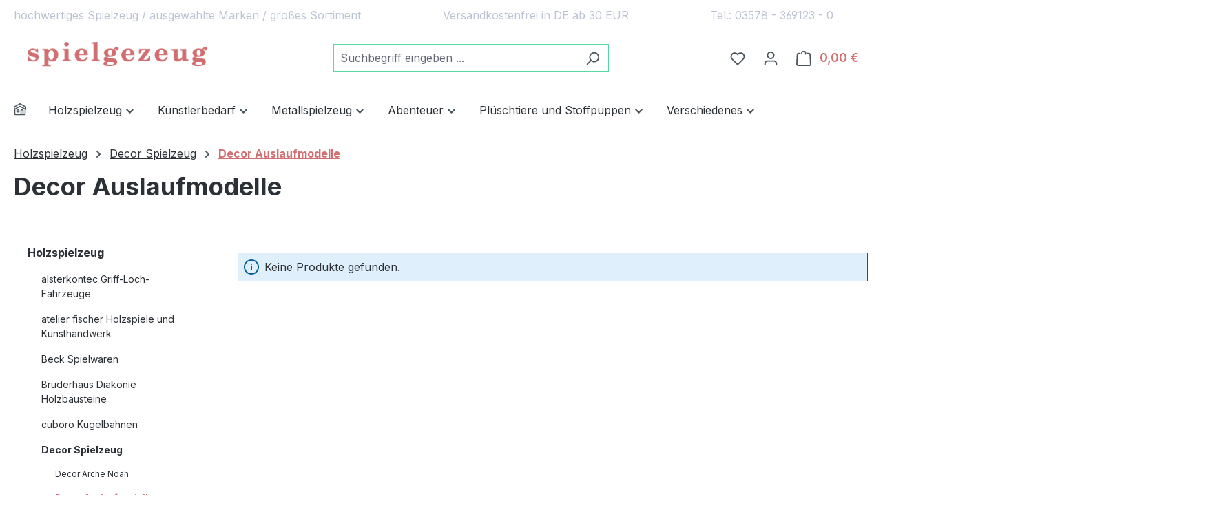

--- FILE ---
content_type: text/html; charset=UTF-8
request_url: https://spielgezeug.de/holzspielzeug/decor-spielzeug/decor-auslaufmodelle/
body_size: 100399
content:
<!DOCTYPE html><html lang="de-DE" itemscope="itemscope" itemtype="https://schema.org/WebPage"><head><meta charset="utf-8"><meta name="viewport" content="width=device-width, initial-scale=1, shrink-to-fit=no"><meta name="author" content=""><meta name="robots" content="index,follow"><meta name="revisit-after" content="15 days"><meta name="keywords" content=""><meta name="description" content=""><meta property="og:url" content="https://spielgezeug.de/holzspielzeug/decor-spielzeug/decor-auslaufmodelle/"><meta property="og:type" content="website"><meta property="og:site_name" content="spielgezeug.de"><meta property="og:title" content="Spielgezeug.de kaufen"><meta property="og:description" content=""><meta property="og:image" content="https://spielgezeug.de/media/8f/a8/33/1710072645/spielgezeug_new_logo_800_150.png?width=3000"><meta name="twitter:card" content="summary"><meta name="twitter:site" content="spielgezeug.de"><meta name="twitter:title" content="Spielgezeug.de kaufen"><meta name="twitter:description" content=""><meta name="twitter:image" content="https://spielgezeug.de/media/8f/a8/33/1710072645/spielgezeug_new_logo_800_150.png?width=3000"><meta itemprop="copyrightHolder" content="spielgezeug.de"><meta itemprop="copyrightYear" content=""><meta itemprop="isFamilyFriendly" content="false"><meta itemprop="image" content="https://spielgezeug.de/media/8f/a8/33/1710072645/spielgezeug_new_logo_800_150.png?width=3000"><meta name="theme-color" content="#fff"><link rel="icon" href="https://spielgezeug.de/media/5c/cb/d0/1683541374/sw-logo-favicon_rose.png?width=3000"><link rel="apple-touch-icon" href="https://spielgezeug.de/media/8f/a8/33/1710072645/spielgezeug_new_logo_800_150.png?width=3000"><link rel="canonical" href="https://spielgezeug.de/holzspielzeug/decor-spielzeug/decor-auslaufmodelle/"><title itemprop="name">&lowast; Spielgezeug.de kaufen spielgezeug &reg;</title><script async src="https://www.googletagmanager.com/gtag/js?id=AW-1055352360"></script> <script>window.dataLayer=window.dataLayer||[];function gtag(){dataLayer.push(arguments);}
gtag('js',new Date());gtag('config','AW-1055352360');window.features=JSON.parse('\u007B\u0022V6_5_0_0\u0022\u003Atrue,\u0022v6.5.0.0\u0022\u003Atrue,\u0022V6_6_0_0\u0022\u003Atrue,\u0022v6.6.0.0\u0022\u003Atrue,\u0022V6_7_0_0\u0022\u003Atrue,\u0022v6.7.0.0\u0022\u003Atrue,\u0022V6_8_0_0\u0022\u003Afalse,\u0022v6.8.0.0\u0022\u003Afalse,\u0022DISABLE_VUE_COMPAT\u0022\u003Atrue,\u0022disable.vue.compat\u0022\u003Atrue,\u0022ACCESSIBILITY_TWEAKS\u0022\u003Atrue,\u0022accessibility.tweaks\u0022\u003Atrue,\u0022TELEMETRY_METRICS\u0022\u003Afalse,\u0022telemetry.metrics\u0022\u003Afalse,\u0022FLOW_EXECUTION_AFTER_BUSINESS_PROCESS\u0022\u003Afalse,\u0022flow.execution.after.business.process\u0022\u003Afalse,\u0022PERFORMANCE_TWEAKS\u0022\u003Afalse,\u0022performance.tweaks\u0022\u003Afalse,\u0022CACHE_CONTEXT_HASH_RULES_OPTIMIZATION\u0022\u003Afalse,\u0022cache.context.hash.rules.optimization\u0022\u003Afalse,\u0022DEFERRED_CART_ERRORS\u0022\u003Afalse,\u0022deferred.cart.errors\u0022\u003Afalse,\u0022PRODUCT_ANALYTICS\u0022\u003Afalse,\u0022product.analytics\u0022\u003Afalse\u007D');window.shopwareAnalytics={trackingId:'',merchantConsent:true,debug:false,storefrontController:'Navigation',storefrontAction:'index',storefrontRoute:'frontend.navigation.page',storefrontCmsPageType:'product_list',};window.ga4customScript=`<!-- Server Side Tracking by Taggrs.io -->
 (function(w,d,s,l,i){w[l]=w[l]||[];w[l].push({'gtm.start':new Date().getTime(),event:'gtm.js'});var f=d.getElementsByTagName(s)[0],j=d.createElement(s),dl=l!='dataLayer'?'&l='+l:'';j.async=true;j.src='https://ssl.spielgezeug.de/ZbGCLMVjZ6.js?tg='+i+dl;f.parentNode.insertBefore(j,f);})(window,document,'script','dataLayer','5BJHW46'); 
<!-- End Server Side Tracking by Taggrs.io -->`;window.useDefaultCookieConsent=true;window.activeNavigationId='7113b90a9a58434c814a895b2bcbcb20';window.activeRoute='frontend.navigation.page';window.activeRouteParameters='\u007B\u0022_httpCache\u0022\u003Atrue,\u0022navigationId\u0022\u003A\u00227113b90a9a58434c814a895b2bcbcb20\u0022\u007D';window.router={'frontend.cart.offcanvas':'/checkout/offcanvas','frontend.cookie.offcanvas':'/cookie/offcanvas','frontend.checkout.finish.page':'/checkout/finish','frontend.checkout.info':'/widgets/checkout/info','frontend.menu.offcanvas':'/widgets/menu/offcanvas','frontend.cms.page':'/widgets/cms','frontend.cms.navigation.page':'/widgets/cms/navigation','frontend.country.country-data':'/country/country-state-data','frontend.app-system.generate-token':'/app-system/Placeholder/generate-token','frontend.gateway.context':'/gateway/context','frontend.cookie.consent.offcanvas':'/cookie/consent-offcanvas','frontend.account.login.page':'/account/login',};window.salesChannelId='30fabd62fe3e4f64a4032772aea43c0f';window.router['frontend.shopware_analytics.customer.data']='/storefront/script/shopware-analytics-customer';window.breakpoints=JSON.parse('\u007B\u0022xs\u0022\u003A0,\u0022sm\u0022\u003A576,\u0022md\u0022\u003A768,\u0022lg\u0022\u003A992,\u0022xl\u0022\u003A1200,\u0022xxl\u0022\u003A1400\u007D');window.customerLoggedInState=0;window.wishlistEnabled=1;window.validationMessages=JSON.parse('\u007B\u0022required\u0022\u003A\u0022Die\u0020Eingabe\u0020darf\u0020nicht\u0020leer\u0020sein.\u0022,\u0022email\u0022\u003A\u0022Ung\\u00fcltige\u0020E\u002DMail\u002DAdresse.\u0020Die\u0020E\u002DMail\u0020ben\\u00f6tigt\u0020das\u0020Format\u0020\\\u0022nutzer\u0040beispiel.de\\\u0022.\u0022,\u0022confirmation\u0022\u003A\u0022Ihre\u0020Eingaben\u0020sind\u0020nicht\u0020identisch.\u0022,\u0022minLength\u0022\u003A\u0022Die\u0020Eingabe\u0020ist\u0020zu\u0020kurz.\u0022\u007D');window.themeJsPublicPath='https://spielgezeug.de/theme/5e467f1e70b670a89d61224cedb07b63/js/';window.mollie_javascript_use_shopware='0';(function(){window.acrisCookiePrivacy={a:'_||_',c:'^session-.*_||_csrf.*_||_timezone_||_cookie-preference|acris_cookie_acc_||_sw-cache-hash|sw-currency|sw-states_||_acris_cookie_landing_page|acris_cookie_referrer_||_acris_cookie_first_activated_||__GRECAPTCHA_||_klarna_||_thx__||_paypal-cookie-key_||_paypal-google-pay-cookie-key_||_swag-amazon-pay_||_session_||_cid_||___stripe_mid|__stripe_sid|card_||_muid_||___stripe_mid|__stripe_sid_||_sid_||_amazon-pay-abtesting-apa-migration|amazon-pay-abtesting-new-widgets|amazon-pay-connectedAuth|apay-session-set|apay-status-v2|amazon_Login_accessToken|amazon_Login_state_cache|amazon-pay-cors-blocked-status|language|apayLoginState|ledgerCurrency_||___TAG_ASSISTANT_||_lbx_consent_cookie_||__dd_s_||_sf_redirect_||_googtrans_||_language_||_PHPSESSID_||_acrisImportExportCookie',r:'^session-.*_||_csrf.*_||_timezone_||_cookie-preference|acris_cookie_acc_||_sw-cache-hash|sw-currency|sw-states_||_acris_cookie_landing_page|acris_cookie_referrer_||_acris_cookie_first_activated_||__GRECAPTCHA_||_klarna_||_thx__||_paypal-cookie-key_||_paypal-google-pay-cookie-key_||_swag-amazon-pay_||_session_||_cid_||___stripe_mid|__stripe_sid|card_||_muid_||___stripe_mid|__stripe_sid_||_sid_||_google-analytics-enabled_||_google-ads-enabled_||_wishlist-enabled_||_youtube-video_||__gcl_au_||_amazon-pay-abtesting-apa-migration|amazon-pay-abtesting-new-widgets|amazon-pay-connectedAuth|apay-session-set|apay-status-v2|amazon_Login_accessToken|amazon_Login_state_cache|amazon-pay-cors-blocked-status|language|apayLoginState|ledgerCurrency_||__ga|_gid|_gat_.+|_dc_gtm_UA-.+|ga-disable-UA-.+|__utm(a|b|c|d|t|v|x|z)|_gat|_swag_ga_.*|_gac.*|_ga.*_||__gcl_aw|_gcl_dc|_gcl_gb|_gcl_gs_||_acris-tag-manager_||_tawk.+|twk_.+|_tawk.+|__tawk.+|Tawk.*_||___TAG_ASSISTANT_||_df-search-_||_df-search-_||_df-search-_||_df-search-_||_lbx_consent_cookie_||__lb_id_||__lb_id_||__lb_id_||__lb_id_||__lb_ccc_||__lb_ccc_||__lb_ccc_||__lb_ccc_||__pk_id.*|_pk_ref.*|_pk_ses.*|_pk_cvar.*|_pk_hsr.*|piwik_ignore.*|pk_testcookie.+|mtm_consent_removed|matomo_ignore|matomo_sessid|MATOMO_SESSID_||__dd_s_||__swa_consent_enabled_||__swa_consent_enabled_||__swa_consent_enabled_||_df-session_||__dis_gtag_||__dis_ga_||__dis_gtag_||__dis_ga_||__dis_ga_||__dis_ga_||__dis_gads_||__dis_gads_||__dis_gads_||__dis_gads_||__dis_meta_||__dis_meta_||__dis_meta_||__dis_meta_||__dis_mads_||__dis_mads_||__dis_mads_||__dis_mads_||__dis_pinterest_||__dis_pinterest_||__dis_pinterest_||__dis_pinterest_||__dis_tiktok_||__dis_tiktok_||__dis_tiktok_||__dis_tiktok_||_undefined_||_FPLC_||_FPGSID_||_cookie_consent_level_||_osano_consentmanager_uuid_||___privaci_cookie_consents_||_OptanonAllowStatistic_||_OptanonAlertBoxClosed_||_OptanonAllowMarketing_||_CookieLawInfoConsent_||_OPTOUTMULTI_||_osano_consentmanager_expdate_||_OptanonConsent_||_cookie_consent_user_accepted_||_borlabs-cookie_||__evidon_consent_cookie_||_osano_consentmanager_||_CONSENTMGR_||_euconsent-v2_||_addtl_consent_||___hs_opt_out_||___hs_initial_opt_in_||_moove_gdpr_popup_||__gcl_ag_||_easymGoogleSPD_||_easymGoogleSPD_||_easymGoogleSPD_||_emarketingGoogle_||_emarketingGoogle_||_emarketingGoogle_||_emarketingGoogle_||_emarketingGoogle_||_emarketingGoogle_||_emarketingFacebook_||_emarketingFacebook_||_emarketingFacebook_||_emarketingFacebook_||_emarketingFacebook_||_emarketingFacebook_||_emarketingFacebook_||_emarketingFacebook_||_emarketingBing_||_emarketingBing_||_emarketingBing_||_emarketingBing_||_emarketingBing_||_emarketingBing_||_emarketingBing_||_emarketingBing_||_emarketingBing_||_emarketingBing_||_easym_googlespd_a5c72230f4e749bc90ca6e9ee984c134_||_easym_googlespd_388c944dfa50484eb40535ea57bc195b_||_wishlist-30fabd62fe3e4f64a4032772aea43c0f_||_empty-cart-widget_||_cart-widget-template_||_easym_googlespd_a136314408774d829f9d0d9ceabbfc99_||_easym_googlespd_bb2db6ea7ff74e748e5380ee8139ecd7_||_easym_googlespd_d21086df622a43fa959324fb93d80b40_||_easym_googlespd_3f1c5746e40b4888a8412a7053ee171c_||_easym_googlespd_e33a8642488d40018efe6f454d56356e_||_easym_googlespd_52bfdc3c939844878ba8208079d10477_||_easym_googlespd_2db54dee1a83446293bc23bcbf0d3f72_||_easym_googlespd_8e0d3cc7535e4966b46bb7e5afe0ffaf_||_easym_googlespd_c20a2777d1284d3b9b9702ff192b1aa2_||_easym_googlespd_d7e5023da4b94b5c9dd4c5e5bb87df4e_||_easym_googlespd_7616bf672bdb441eb98eb08a153a9d2d_||_easym_googlespd_0196dd99b7c47073b4c290e3c5bcd807_||_easym_googlespd_2e9e1e049645464f94961b586da4f119_||_easym_googlespd_089d13c6cc9947479d1dffc9e2501d8e_||_easym_googlespd_a44f8466dc434859bc5e6c94f77187ac_||_easym_googlespd_26f0750da46547bd849a42bea3d53a4b_||_easym_googlespd_89793fe7fcc54ab3959ac3017ac57c76_||_easym_googlespd_13c828a3bcbd4d60bbd16e908665ce55_||_easym_googlespd_9a88b621f0e4446384c125cc55b5ecf5_||_easym_googlespd_517b3a4b37fe48fea17db3c9c172f353_||_easym_googlespd_65383947aac04c688c030c37ee28150f_||_easym_googlespd_cd9e2b7ef4c0440e8180b6ffa530d817_||_easym_googlespd_b8301e9831ef430d9ab6881c4762e950_||_easym_googlespd_ade74237a845400d809c5da3cbaefff9_||_easym_googlespd_71a07ee2fd5a4f389160cb59440bf69f_||_easym_googlespd_4de4ba11f03f428ea3540639d6ebd89c_||_easym_googlespd_021c4847eaec4f858425ba4ddcdeed2c_||_easym_googlespd_0323dacf913041979e576a7e1d844c11_||_easym_googlespd_684fdc99548d4f698e66162b973d7dde_||_easym_googlespd_94536a2d13464df897a3d5964e781aaf_||_easym_googlespd_ee0f2bc2779d45ea90ddb87a7b9802a9_||_easym_googlespd_b909cf0cbee942d59f6e9430c56f8f9c_||_easym_googlespd_a8b3990086fb4171a44d3267ebd54638_||_easym_googlespd_4acac6b75cf04a08a23b5e1c6971f739_||_easym_googlespd_add0a11a688d4513b0fc28d042009d46_||_easym_googlespd_019630707d4073dca07aae53baf1788e_||_easym_googlespd_e24f934817644b4985565322b91ea7b4_||_easym_googlespd_019295701b4872079c92de5d5ad91a68_||_easym_googlespd_01996cc9881a730e969e1f320ee5822c_||_easym_googlespd_a7d2a177b3c54024ab539ad75c7a1a7a_||_easym_googlespd_de93b62d5c374225af2b33cac20eb29d_||_easym_googlespd_088727c443fd4da78ab14467cc81e26b_||_easym_googlespd_bc2c63205be44fd0ba9fab9a41af35ba_||_easym_googlespd_7486ed856a25464eb212c76818c9a6b3_||_easym_googlespd_64e22048ed71434389f7dd6cf954e9d1_||_easym_googlespd_810a18933b6445d695f3b297b1959f79_||_easym_googlespd_01994e4af8757297bd4b20ab98662f56_||_easym_googlespd_ba23734094c14007800245156596a37d_||_easym_googlespd_7a3b050f602a4270b959c7e5c95a4da3_||_easym_googlespd_c1e3f984ad6d4c4aaff7b728eaa4ea0b_||_easym_googlespd_651724ab4c694e099a266f97256f846e_||_easym_googlespd_778e45a30cf247dfadf0977c5c0584f0_||_easym_googlespd_ca4659cc2bf943ac9a045d1b374975a1_||_easym_googlespd_902618b5d5e34a45bc8a8f11dfb4d47e_||_easym_googlespd_128c1a78969e4e3a8b21770e565f60a0_||_easym_googlespd_11638b84b04a4316a99b2e4c5c4b593c_||_easym_googlespd_0195fa20b4ab709486bd83561c196fc7_||_easym_googlespd_f872dbbdf3754e14a27b887ef448b13c_||_easym_googlespd_0195f59ed32b7057a61e9ecb6ce5a008',i:'/cookie-consent/remember',s:[],init:function(){this.c=this.c.split(this.a),this.r=this.r.split(this.a),this.rd(),this.ccs()},ccs:function(){var t,i,e=document.cookie.split(";");for(t=0;t<e.length;t++)i=e[t].trim(),this.gcnov(i),this.cca(i,!0)},rd:function(){var t=Object.getOwnPropertyDescriptor(Document.prototype,"cookie")||Object.getOwnPropertyDescriptor(HTMLDocument.prototype,"cookie");t&&Object.defineProperty(document,"cookie",{get:function(){return t.get.call(document)},set:function(i){var e=acrisCookiePrivacy.cca(i);return!1===e||t.set.call(document,e)}})},cca:function(t,i=!1){var e=this.gcnov(t);return!!e&&(this.ceip(t)?t:!0===this.cia(this.c,e,t)?t:(!1===this.cia(this.r,e,t)&&this.gtkc(e),!0===i?(this.ucbv(t),t):this.grecn(t)))},gcnov:function(t){var i=t.split("=")[0];return!!i&&(i=i.trim())},remeberCookieValue:function(t,i){if(this.s[t]){if(!1!==this.s[t].includes(i))return;for(var e=0;e<this.s[t].length;e++)if(this.gcnov(this.s[t][e])===this.gcnov(i))return;this.s[t].push(i)}else this.s[t]=[],this.s[t].push(i)},acceptAllKnownCookies:function(){this.c=this.r},allowCookieByName:function(t){var i=this.s[t];if(-1===this.c.indexOf(t)&&this.c.push(t),i)for(var e=0;e<i.length;e++)document.cookie=i[e]},denyCookieByName:function(t){var i=this.s[t],ioc=this.c.indexOf(i);if(ioc>-1){this.c.splice(ioc,1);}if(i)for(var e=0;e<i.length;e++)this.ucbv(i[e])},ceip:function(t){if(this.iarc(t))return!0;var i,e=this.gced(t);return!!e&&(i=new Date(e),!!this.ivd(i)&&i<new Date)},gced:function(t){var i=t.split("expires=")[1];return!!i&&i.split(";")[0]},ivd:function(t){return t instanceof Date&&!isNaN(t)},iarc:function(t){return-1!==t.indexOf("2001 01:20:25")},cia:function(t,i,e){var n,r;for(r=0;r<t.length;r++){try{if(t[r]&&(n=new RegExp("^("+t[r]+")$","g"),t[r]===i||i.match(n)))return this.remeberCookieValue(t[r],e),!0;}catch(e){}}return!1},gtkc:function(t){this.r.push(t);if(!this.i)return;var i=new XMLHttpRequest;i.open("GET",this.i+"?c="+t,!0),i.send()},grecn:function(t){if(!t)return t;var i,e=t.split(";"),n=e[0].trim(),r="",c="";if(!n)return!1;for(i=0;i<e.length;i++)-1!==e[i].indexOf("path=")?r=" "+e[i].trim()+";":-1!==e[i].indexOf("domain=")&&(c=" "+e[i].trim()+";");return n+"; expires=Wed, 03 Jan 2001 01:20:25 GMT;"+r+c},ucbv:function(t){if(!t)return t;var i,e,n=t.split(";"),r=n[0].trim(),c="",s="",o=location.hostname.split("."),h=o.shift(),a=o.join(".");if(!r)return!1;for(e=0;e<n.length;e++)-1!==n[e].indexOf("path=")?c=" "+n[e].trim()+";":-1!==n[e].indexOf("domain=")&&(s=" "+n[e].trim()+";");i=r+"; expires=Wed, 03 Jan 2001 01:20:25 GMT;"+c,this.sc(i+s),this.sc(i),a&&this.sc(r+"; expires=Wed, 03 Jan 2001 01:20:25 GMT; domain="+a+";"),h&&this.sc(r+"; expires=Wed, 03 Jan 2001 01:20:25 GMT; domain="+h+"."+a+";")},sc:function(t){document.cookie=t}};window.acrisCookiePrivacy.init();})();</script> <link rel="stylesheet" href="https://spielgezeug.de/theme/5e467f1e70b670a89d61224cedb07b63/css/all.css?1769122226"><style> .product-image-wrapper .product-image-link img { -webkit-transform: perspective(1px) translateZ(0); transform: perspective(1px) translateZ(0); -webkit-transition-duration: 0.3s; transition-duration: 0.3s; } .product-image-wrapper .product-image-link:hover img, .product-image-wrapper .product-image-link:active img, .product-image-wrapper .product-image-link:focus img { -webkit-transform: scale(1.1); transform: scale(1.1); } </style><link rel="stylesheet" href="https://spielgezeug.de/bundles/blurelysiumslider/css/swiper-bundle.min.css?1767520271"><script > window.ga4CustomUrl ='gtm_auth=coDuOBQeK6_cDChuOWFvvA&gtm_preview=env-9'; </script><script > window.googleAnalyticsEnabled = false; window.googleAdsEnabled = false; window.ga4Enabled = false; window.googleTagEnabled = false; window.metaAdsEnabled = false; window.microsoftAdsEnabled = false; window.pinterestAdsEnabled = false; window.tiktokAdsEnabled = false; window.conversionConfiguration ="brutto"; window.taxConfiguration ="brutto"; window.requestLocale ='de-DE'; window.ga4CookieConfig ='acris'; window.generateLeadValue = 0.0; window.ga4Currency ='EUR'; </script><script > window.ga4TagId ='GTM-5BJHW46'; window.dataLayer = window.dataLayer || []; window.googleTagEnabled = true; window.ga4Enabled = true; window.ga4controllerName ='navigation'; window.ga4controllerAction ='index'; window.ga4activeNavigationId ='7113b90a9a58434c814a895b2bcbcb20'; window.ga4activeNavigationName =''; window.ga4affiliation ='spielgezeug.de'; window.ga4salesChannelName ='spielgezeug.de'; window.ga4salesChannelId ='30fabd62fe3e4f64a4032772aea43c0f'; if (localStorage.getItem("ga4UserId")) window.ga4UserId = localStorage.getItem("ga4UserId"); if (localStorage.getItem("ga4CustomerLifetimeValue")) window.ga4CustomerLifetimeValue = localStorage.getItem("ga4CustomerLifetimeValue"); if (localStorage.getItem("ga4CustomerOrderCount")) window.ga4CustomerOrderCount = localStorage.getItem("ga4CustomerOrderCount"); window.ga4upCoupon = false; window.ga4gpCoupon = false; window.customTagManager = true; window.ga4AdvancedConsentMode = true; window.ga4ActiveConsentMode = true; </script><script > window.googleAnalyticsEnabled = true; window.taxConfiguration ='brutto'; </script><script > window.googleAdsEnabled = true; window.conversionConfiguration ='bruttoWithShipping'; </script><script > window.ga4Guest = false; </script><script > window.ga4UserLoggedIn = false; if (localStorage.getItem("loginSent")) localStorage.removeItem("loginSent"); if (localStorage.getItem("signUpSent")) localStorage.removeItem("signUpSent"); </script><script src="https://spielgezeug.de/theme/5e467f1e70b670a89d61224cedb07b63/js/storefront/storefront.js?1769122226" defer></script><script src="https://spielgezeug.de/theme/5e467f1e70b670a89d61224cedb07b63/js/pickware-dhl/pickware-dhl.js?1769122226" defer></script><script src="https://spielgezeug.de/theme/5e467f1e70b670a89d61224cedb07b63/js/pickware-shipping-bundle/pickware-shipping-bundle.js?1769122226" defer></script><script src="https://spielgezeug.de/theme/5e467f1e70b670a89d61224cedb07b63/js/frosh-platform-share-basket/frosh-platform-share-basket.js?1769122226" defer></script><script src="https://spielgezeug.de/theme/5e467f1e70b670a89d61224cedb07b63/js/tmms-drop-down-menu/tmms-drop-down-menu.js?1769122226" defer></script><script src="https://spielgezeug.de/theme/5e467f1e70b670a89d61224cedb07b63/js/frosh-lazy-sizes/frosh-lazy-sizes.js?1769122226" defer></script><script src="https://spielgezeug.de/theme/5e467f1e70b670a89d61224cedb07b63/js/neno-live-stock/neno-live-stock.js?1769122226" defer></script><script src="https://spielgezeug.de/theme/5e467f1e70b670a89d61224cedb07b63/js/swag-pay-pal/swag-pay-pal.js?1769122226" defer></script><script src="https://spielgezeug.de/theme/5e467f1e70b670a89d61224cedb07b63/js/swag-amazon-pay/swag-amazon-pay.js?1769122226" defer></script><script src="https://spielgezeug.de/theme/5e467f1e70b670a89d61224cedb07b63/js/stripe-shopware-payment/stripe-shopware-payment.js?1769122226" defer></script><script src="https://spielgezeug.de/theme/5e467f1e70b670a89d61224cedb07b63/js/acris-cookie-consent-c-s/acris-cookie-consent-c-s.js?1769122226" defer></script><script src="https://spielgezeug.de/theme/5e467f1e70b670a89d61224cedb07b63/js/blur-elysium-slider/blur-elysium-slider.js?1769122226" defer></script><script src="https://spielgezeug.de/theme/5e467f1e70b670a89d61224cedb07b63/js/frosh-platform-filter-search/frosh-platform-filter-search.js?1769122226" defer></script><script src="https://spielgezeug.de/theme/5e467f1e70b670a89d61224cedb07b63/js/acris-gpsr-c-s/acris-gpsr-c-s.js?1769122226" defer></script><script src="https://spielgezeug.de/theme/5e467f1e70b670a89d61224cedb07b63/js/d-i-sco-g-a4/d-i-sco-g-a4.js?1769122226" defer></script><script src="https://spielgezeug.de/theme/5e467f1e70b670a89d61224cedb07b63/js/easym-google-s-p-d/easym-google-s-p-d.js?1769122226" defer></script><script src="https://spielgezeug.de/theme/5e467f1e70b670a89d61224cedb07b63/js/swag-analytics/swag-analytics.js?1769122226" defer></script><script src="https://spielgezeug.de/theme/5e467f1e70b670a89d61224cedb07b63/js/gjuce-credit-transfer-by-qrcode-s-w6/gjuce-credit-transfer-by-qrcode-s-w6.js?1769122226" defer></script><script src="https://spielgezeug.de/bundles/molliepayments/mollie-payments.js?1769122228" defer></script></head><style>       .footer-copyright {     color: #4a545b;    }    .footer-copyright a {     color: #d36e70 !important;    }    .footer-copyright a:hover {     color: #d36e70 !important;     opacity: 0.75;    }        </style><body class="is-ctl-navigation is-act-index is-active-route-frontend-navigation-page"><div id="page-top" class="skip-to-content bg-primary-subtle text-primary-emphasis overflow-hidden" tabindex="-1"><div class="container skip-to-content-container d-flex justify-content-center visually-hidden-focusable"><a href="#content-main" class="skip-to-content-link d-inline-flex text-decoration-underline m-1 p-2 fw-bold gap-2"> Zum Hauptinhalt springen </a><a href="#header-main-search-input" class="skip-to-content-link d-inline-flex text-decoration-underline m-1 p-2 fw-bold gap-2 d-none d-sm-block"> Zur Suche springen </a><a href="#main-navigation-menu" class="skip-to-content-link d-inline-flex text-decoration-underline m-1 p-2 fw-bold gap-2 d-none d-lg-block"> Zur Hauptnavigation springen </a></div></div><noscript class="noscript-main"><div role="alert" aria-live="polite" class="alert alert-info d-flex align-items-center"> <span class="icon icon-info" aria-hidden="true"><svg xmlns="http://www.w3.org/2000/svg" xmlns:xlink="http://www.w3.org/1999/xlink" width="24" height="24" viewBox="0 0 24 24"><defs><path d="M12 7c.5523 0 1 .4477 1 1s-.4477 1-1 1-1-.4477-1-1 .4477-1 1-1zm1 9c0 .5523-.4477 1-1 1s-1-.4477-1-1v-5c0-.5523.4477-1 1-1s1 .4477 1 1v5zm11-4c0 6.6274-5.3726 12-12 12S0 18.6274 0 12 5.3726 0 12 0s12 5.3726 12 12zM12 2C6.4772 2 2 6.4772 2 12s4.4772 10 10 10 10-4.4772 10-10S17.5228 2 12 2z" id="icons-default-info" /></defs><use xlink:href="#icons-default-info" fill="#758CA3" fill-rule="evenodd" /></svg></span> <div class="alert-content-container"> Um unseren Shop in vollem Umfang nutzen zu können, empfehlen wir Ihnen Javascript in Ihrem Browser zu aktivieren. </div></div></noscript><div class="custom-header-wrapper-0192ccd58b4f7104bb8abc8dd5a839d4 custom-header-wrapper"><div class="container custom-header-static"><div class="custom-header"><div class="element scop-text hide-mobile"><div class="element-inner"> <span> <a class="scop-header-link" href="/" title="hochwertiges Spielzeug / ausgewählte Marken / großes Sortiment">hochwertiges Spielzeug / ausgewählte Marken / großes Sortiment</a></span> </div></div><div class="element scop-text hide-mobile"><div class="element-inner"> <span> <a class="scop-header-link" href="/Zahlung-und-Versand/" title="Versandkostenfrei in DE ab 30 EUR" target="_blank">Versandkostenfrei in DE ab 30 EUR</a></span> </div></div><div class="element scop-text"><div class="element-inner"> <span> <a class="scop-header-link" href="https://spielgezeug.de/impressum/" title="Tel.: 03578 - 369123 - 0" target="_blank">Tel.: 03578 - 369123 - 0</a></span> </div></div></div></div><div id="custom-header-carousel" class="container custom-header-carousel carousel slide" data-bs-ride="carousel" data-bs-interval="5000"><div class="custom-header carousel-inner"><div class="element scop-text carousel-item active"><div class="element-inner"> <span> <a class="scop-header-link" href="https://spielgezeug.de/impressum/" title="Tel.: 03578 - 369123 - 0" target="_blank">Tel.: 03578 - 369123 - 0</a></span> </div></div></div></div></div><style> .custom-header-wrapper-0192ccd58b4f7104bb8abc8dd5a839d4 { background-color: #ffffff; min-height: 10px; } .custom-header-wrapper-0192ccd58b4f7104bb8abc8dd5a839d4 .custom-header { font-size: 16px; } /*Elements Box*/ .custom-header-wrapper-0192ccd58b4f7104bb8abc8dd5a839d4 .custom-header .element { padding-top: 10px; padding-right: 50px; padding-bottom: 10px; padding-left: -20px; } /* All Texts */ .custom-header-wrapper-0192ccd58b4f7104bb8abc8dd5a839d4 .custom-header .element .scop-header-link { color: #bbc3d3; font-size: 16px; } /* Text Hover */ .custom-header-wrapper-0192ccd58b4f7104bb8abc8dd5a839d4 .custom-header a.scop-header-link:hover { color: #14b79f; } .custom-header-wrapper-0192ccd58b4f7104bb8abc8dd5a839d4 .custom-header-static .custom-header .element.hide-desktop { display: none; } /* Mobile Carousel */ .custom-header-wrapper-0192ccd58b4f7104bb8abc8dd5a839d4 .custom-header-carousel { display: none; } /* Mobile version */ @media screen and (max-width: 768px) { /* Text Hover */ .custom-header-wrapper-0192ccd58b4f7104bb8abc8dd5a839d4 .custom-header-static .custom-header .element.hide-mobile { display: none; } .custom-header-wrapper-0192ccd58b4f7104bb8abc8dd5a839d4 .custom-header-static .custom-header .element.hide-desktop:not(.hide-mobile) { display: flex; } /* Mobile Carousel */ .custom-header-wrapper-0192ccd58b4f7104bb8abc8dd5a839d4 .custom-header-carousel .element { text-align: center; } .custom-header-wrapper-0192ccd58b4f7104bb8abc8dd5a839d4 .custom-header-carousel .element div.element-inner { display: flex; flex-wrap: wrap; align-content: center; justify-content: center; min-height: 10px; } .custom-header-wrapper-0192ccd58b4f7104bb8abc8dd5a839d4 .custom-header-carousel { display: block; } .custom-header-wrapper-0192ccd58b4f7104bb8abc8dd5a839d4 .custom-header-static { display: none; } } </style><header class="header-main"><div class="container"><div class="top-bar d-none d-lg-block"></div><div class="row align-items-center header-row"><div class="col-12 col-lg-auto header-logo-col pb-sm-2 my-3 m-lg-0"><div class="header-logo-main text-center"><a class="header-logo-main-link" href="/" title="Zur Startseite gehen"><picture class="header-logo-picture d-block m-auto"><img src="https://spielgezeug.de/media/8f/a8/33/1710072645/spielgezeug_new_logo_800_150.png?width=3000" alt="Zur Startseite gehen" class="img-fluid header-logo-main-img"></picture></a></div></div><div class="col-12 order-2 col-sm order-sm-1 header-search-col"><div class="row"><div class="col-sm-auto d-none d-sm-block d-lg-none"><div class="nav-main-toggle"> <button class="btn nav-main-toggle-btn header-actions-btn" type="button" data-off-canvas-menu="true" aria-label="Menü"> <span class="icon icon-stack" aria-hidden="true"><svg xmlns="http://www.w3.org/2000/svg" xmlns:xlink="http://www.w3.org/1999/xlink" width="24" height="24" viewBox="0 0 24 24"><defs><path d="M3 13c-.5523 0-1-.4477-1-1s.4477-1 1-1h18c.5523 0 1 .4477 1 1s-.4477 1-1 1H3zm0-7c-.5523 0-1-.4477-1-1s.4477-1 1-1h18c.5523 0 1 .4477 1 1s-.4477 1-1 1H3zm0 14c-.5523 0-1-.4477-1-1s.4477-1 1-1h18c.5523 0 1 .4477 1 1s-.4477 1-1 1H3z" id="icons-default-stack" /></defs><use xlink:href="#icons-default-stack" fill="#758CA3" fill-rule="evenodd" /></svg></span> </button> </div></div><div class="col"><div class="collapse" id="searchCollapse"><div class="header-search my-2 m-sm-auto"><form action="/search" method="get" data-search-widget="true" data-search-widget-options="{&quot;searchWidgetMinChars&quot;:2}" data-url="/suggest?search=" class="header-search-form js-search-form"><div class="input-group"><input type="search" id="header-main-search-input" name="search" class="form-control header-search-input" autocomplete="off" autocapitalize="off" placeholder="Suchbegriff eingeben ..." aria-label="Suchbegriff eingeben ..." role="combobox" aria-autocomplete="list" aria-controls="search-suggest-listbox" aria-expanded="false" aria-describedby="search-suggest-result-info" value=""> <button type="submit" class="btn header-search-btn" aria-label="Suchen"> <span class="header-search-icon"> <span class="icon icon-search" aria-hidden="true"><svg xmlns="http://www.w3.org/2000/svg" xmlns:xlink="http://www.w3.org/1999/xlink" width="24" height="24" viewBox="0 0 24 24"><defs><path d="M10.0944 16.3199 4.707 21.707c-.3905.3905-1.0237.3905-1.4142 0-.3905-.3905-.3905-1.0237 0-1.4142L8.68 14.9056C7.6271 13.551 7 11.8487 7 10c0-4.4183 3.5817-8 8-8s8 3.5817 8 8-3.5817 8-8 8c-1.8487 0-3.551-.627-4.9056-1.6801zM15 16c3.3137 0 6-2.6863 6-6s-2.6863-6-6-6-6 2.6863-6 6 2.6863 6 6 6z" id="icons-default-search" /></defs><use xlink:href="#icons-default-search" fill="#758CA3" fill-rule="evenodd" /></svg></span> </span> </button> <button class="btn header-close-btn js-search-close-btn d-none" type="button" aria-label="Die Dropdown-Suche schließen"> <span class="header-close-icon"> <span class="icon icon-x" aria-hidden="true"><svg xmlns="http://www.w3.org/2000/svg" xmlns:xlink="http://www.w3.org/1999/xlink" width="24" height="24" viewBox="0 0 24 24"><defs><path d="m10.5858 12-7.293-7.2929c-.3904-.3905-.3904-1.0237 0-1.4142.3906-.3905 1.0238-.3905 1.4143 0L12 10.5858l7.2929-7.293c.3905-.3904 1.0237-.3904 1.4142 0 .3905.3906.3905 1.0238 0 1.4143L13.4142 12l7.293 7.2929c.3904.3905.3904 1.0237 0 1.4142-.3906.3905-1.0238.3905-1.4143 0L12 13.4142l-7.2929 7.293c-.3905.3904-1.0237.3904-1.4142 0-.3905-.3906-.3905-1.0238 0-1.4143L10.5858 12z" id="icons-default-x" /></defs><use xlink:href="#icons-default-x" fill="#758CA3" fill-rule="evenodd" /></svg></span> </span> </button> </div></form></div></div></div></div></div><div class="col-12 order-1 col-sm-auto order-sm-2 header-actions-col"><div class="row g-0"><div class="col d-sm-none"><div class="menu-button"> <button class="btn nav-main-toggle-btn header-actions-btn" type="button" data-off-canvas-menu="true" aria-label="Menü"> <span class="icon icon-stack" aria-hidden="true"><svg xmlns="http://www.w3.org/2000/svg" xmlns:xlink="http://www.w3.org/1999/xlink" width="24" height="24" viewBox="0 0 24 24"><use xlink:href="#icons-default-stack" fill="#758CA3" fill-rule="evenodd" /></svg></span> </button> </div></div><div class="col-auto d-sm-none"><div class="search-toggle"> <button class="btn header-actions-btn search-toggle-btn js-search-toggle-btn collapsed" type="button" data-bs-toggle="collapse" data-bs-target="#searchCollapse" aria-expanded="false" aria-controls="searchCollapse" aria-label="Suchen"> <span class="icon icon-search" aria-hidden="true"><svg xmlns="http://www.w3.org/2000/svg" xmlns:xlink="http://www.w3.org/1999/xlink" width="24" height="24" viewBox="0 0 24 24"><use xlink:href="#icons-default-search" fill="#758CA3" fill-rule="evenodd" /></svg></span> </button> </div></div><div class="col-auto"><div class="header-wishlist"><a class="btn header-wishlist-btn header-actions-btn" href="/wishlist" title="Merkzettel" aria-labelledby="wishlist-basket-live-area"> <span class="header-wishlist-icon"> <span class="icon icon-heart" aria-hidden="true"><svg xmlns="http://www.w3.org/2000/svg" xmlns:xlink="http://www.w3.org/1999/xlink" width="24" height="24" viewBox="0 0 24 24"><defs><path d="M20.0139 12.2998c1.8224-1.8224 1.8224-4.7772 0-6.5996-1.8225-1.8225-4.7772-1.8225-6.5997 0L12 7.1144l-1.4142-1.4142c-1.8225-1.8225-4.7772-1.8225-6.5997 0-1.8224 1.8224-1.8224 4.7772 0 6.5996l7.519 7.519a.7.7 0 0 0 .9899 0l7.5189-7.519zm1.4142 1.4142-7.519 7.519c-1.0543 1.0544-2.7639 1.0544-3.8183 0L2.572 13.714c-2.6035-2.6035-2.6035-6.8245 0-9.428 2.6035-2.6035 6.8246-2.6035 9.4281 0 2.6035-2.6035 6.8246-2.6035 9.428 0 2.6036 2.6035 2.6036 6.8245 0 9.428z" id="icons-default-heart" /></defs><use xlink:href="#icons-default-heart" fill="#758CA3" fill-rule="evenodd" /></svg></span> </span> <span class="badge bg-primary header-wishlist-badge" id="wishlist-basket" data-wishlist-storage="true" data-wishlist-storage-options="{&quot;listPath&quot;:&quot;\/wishlist\/list&quot;,&quot;mergePath&quot;:&quot;\/wishlist\/merge&quot;,&quot;pageletPath&quot;:&quot;\/wishlist\/merge\/pagelet&quot;}" data-wishlist-widget="true" data-wishlist-widget-options="{&quot;showCounter&quot;:true}" aria-labelledby="wishlist-basket-live-area"></span> <span class="visually-hidden" id="wishlist-basket-live-area" data-wishlist-live-area-text="Du hast %counter% Produkte auf dem Merkzettel" aria-live="polite"></span> </a></div></div><div class="col-auto"><div class="account-menu"><div class="dropdown"> <button class="btn account-menu-btn header-actions-btn" type="button" id="accountWidget" data-account-menu="true" data-bs-toggle="dropdown" aria-haspopup="true" aria-expanded="false" aria-label="Ihr Konto" title="Ihr Konto"> <span class="icon icon-avatar" aria-hidden="true"><svg xmlns="http://www.w3.org/2000/svg" xmlns:xlink="http://www.w3.org/1999/xlink" width="24" height="24" viewBox="0 0 24 24"><defs><path d="M12 3C9.7909 3 8 4.7909 8 7c0 2.2091 1.7909 4 4 4 2.2091 0 4-1.7909 4-4 0-2.2091-1.7909-4-4-4zm0-2c3.3137 0 6 2.6863 6 6s-2.6863 6-6 6-6-2.6863-6-6 2.6863-6 6-6zM4 22.099c0 .5523-.4477 1-1 1s-1-.4477-1-1V20c0-2.7614 2.2386-5 5-5h10.0007c2.7614 0 5 2.2386 5 5v2.099c0 .5523-.4477 1-1 1s-1-.4477-1-1V20c0-1.6569-1.3431-3-3-3H7c-1.6569 0-3 1.3431-3 3v2.099z" id="icons-default-avatar" /></defs><use xlink:href="#icons-default-avatar" fill="#758CA3" fill-rule="evenodd" /></svg></span> </button> <div class="dropdown-menu dropdown-menu-end account-menu-dropdown js-account-menu-dropdown" aria-labelledby="accountWidget"><div class="offcanvas-header"> <button class="btn btn-secondary offcanvas-close js-offcanvas-close"> <span class="icon icon-x icon-sm" aria-hidden="true"><svg xmlns="http://www.w3.org/2000/svg" xmlns:xlink="http://www.w3.org/1999/xlink" width="24" height="24" viewBox="0 0 24 24"><use xlink:href="#icons-default-x" fill="#758CA3" fill-rule="evenodd" /></svg></span> Menü schließen </button> </div><div class="offcanvas-body"><div class="account-menu"><div class="dropdown-header account-menu-header"> Ihr Konto </div><div class="account-menu-login"><a href="/account/login" title="Anmelden" class="btn btn-primary account-menu-login-button"> Anmelden </a><div class="account-menu-register"> oder <a href="/account/login" title="Registrieren"> registrieren </a></div></div><div class="account-menu-links"><div class="header-account-menu"><div class="card account-menu-inner"><nav class="list-group list-group-flush account-aside-list-group"><a href="/account" title="Übersicht" class="list-group-item list-group-item-action account-aside-item"> Übersicht </a><a href="/account/profile" title="Persönliches Profil" class="list-group-item list-group-item-action account-aside-item"> Persönliches Profil </a><a href="/account/address" title="Adressen" class="list-group-item list-group-item-action account-aside-item"> Adressen </a><a href="/account/order" title="Bestellungen" class="list-group-item list-group-item-action account-aside-item"> Bestellungen </a><a href="/account/mollie/subscriptions" title="Abonnements" class="list-group-item list-group-item-action account-aside-item"> Abonnements </a></nav></div></div></div></div></div></div></div></div></div><div class="col-auto"><div class="header-cart" data-off-canvas-cart="true"><a class="btn header-cart-btn header-actions-btn" href="/checkout/cart" data-cart-widget="true" title="Warenkorb" aria-labelledby="cart-widget-aria-label" aria-haspopup="true"> <span class="header-cart-icon"> <span class="icon icon-bag" aria-hidden="true"><svg xmlns="http://www.w3.org/2000/svg" xmlns:xlink="http://www.w3.org/1999/xlink" width="24" height="24" viewBox="0 0 24 24"><defs><path d="M5.892 3c.5523 0 1 .4477 1 1s-.4477 1-1 1H3.7895a1 1 0 0 0-.9986.9475l-.7895 15c-.029.5515.3946 1.0221.9987 1.0525h17.8102c.5523 0 1-.4477.9986-1.0525l-.7895-15A1 1 0 0 0 20.0208 5H17.892c-.5523 0-1-.4477-1-1s.4477-1 1-1h2.1288c1.5956 0 2.912 1.249 2.9959 2.8423l.7894 15c.0035.0788.0035.0788.0042.1577 0 1.6569-1.3432 3-3 3H3c-.079-.0007-.079-.0007-.1577-.0041-1.6546-.0871-2.9253-1.499-2.8382-3.1536l.7895-15C.8775 4.249 2.1939 3 3.7895 3H5.892zm4 2c0 .5523-.4477 1-1 1s-1-.4477-1-1V3c0-1.6569 1.3432-3 3-3h2c1.6569 0 3 1.3431 3 3v2c0 .5523-.4477 1-1 1s-1-.4477-1-1V3c0-.5523-.4477-1-1-1h-2c-.5523 0-1 .4477-1 1v2z" id="icons-default-bag" /></defs><use xlink:href="#icons-default-bag" fill="#758CA3" fill-rule="evenodd" /></svg></span> </span> <span class="header-cart-total d-none d-sm-inline-block ms-sm-2"> 0,00 € </span> <span class="visually-hidden" id="cart-widget-aria-label"> Warenkorb enthält 0 Positionen. Der Gesamtwert beträgt 0,00 €. </span> </a></div></div></div></div></div></div></header><div class="nav-main"><div class="container"><div class="navbar-wrapper navbar-wrapper-dropdown has-dropdownmenu" data-tmms-dropdown-menu-sticky-effect="true" data-tmms-dropdown-menu-sticky-effect-plugin-options='{ "positionDropdownMenuStickyEffectIsActive": "120", "notActiveViewportsDropdownMenuStickyEffectIsActiveString": "&#039;XS&#039;, &#039;SM&#039;, &#039;MD&#039;, &#039;LG&#039;, &#039;XL&#039;, &#039;XXL&#039;", "dropdownMenuMultiLineOpenLastChildToLeft": "", "dropdownMenuNumberMainNavigationMenuItemsOpenToLeft": "1", "dropdownMenuMinimumNumberMainNavigationMenuItemsOpenToLeft": "3" }'><nav class="navbar navbar-expand-lg main-navigation-menu" id="main-navigation-menu" itemscope="itemscope" itemtype="https://schema.org/SiteNavigationElement" data-navbar="true" data-navbar-options="{&quot;pathIdList&quot;:[&quot;5d8ee786a6d44f03b2c16f2c02b8acb2&quot;,&quot;2c5c59edad0542ec95d65bc3630bc3a7&quot;]}" aria-label="Hauptnavigation"><div class="collapse navbar-collapse" id="main_nav"><ul class="navbar-nav main-navigation-menu-list flex-wrap"><li class="nav-item nav-item-018c1e2ff323487682a5c830da0cbf3e"><a class="nav-link main-navigation-link home-link root nav-item-018c1e2ff323487682a5c830da0cbf3e-link" href="/" itemprop="url" title="Home"><div class="main-navigation-link-text"> <span class="icon-home-container"><span class="icon icon-home" aria-hidden="true"><svg xmlns="http://www.w3.org/2000/svg" xmlns:xlink="http://www.w3.org/1999/xlink" width="24" height="24" viewBox="0 0 24 24"><defs><path d="M13 21v-7c0-1.1046.8954-2 2-2h2c1.1046 0 2 .8954 2 2v7h2.0499v-8.9246L12 7.139l-9 4.909V21h10zm10.0499-8v8c0 1.1046-.8955 2-2 2H3c-1.1046 0-2-.8954-2-2v-7.9986C.4771 13.0008 0 12.5817 0 12V7a1 1 0 0 1 .5211-.8779l11-6a1 1 0 0 1 .9578 0l11 6A1 1 0 0 1 24 7v5c0 .5631-.4472.974-.9501 1zM2 10.3156l9.5211-5.1934a1 1 0 0 1 .9578 0L22 10.3155V7.5936L12 2.1391 2 7.5936v2.7219zM15 14v7h2v-7h-2zm-8-2h2c1.1046 0 2 .8954 2 2v2c0 1.1046-.8954 2-2 2H7c-1.1046 0-2-.8954-2-2v-2c0-1.1046.8954-2 2-2zm0 2v2h2v-2H7z" id="icons-default-home" /></defs><use xlink:href="#icons-default-home" fill="#758CA3" fill-rule="evenodd" /></svg></span></span> <span class="d-none" itemprop="name">Home</span> </div></a></li><li class="nav-item nav-item-773a3c6890324f8bbfa464146898c791 root dropdown has-children"> <span class="nav-item-link-container nav-item-773a3c6890324f8bbfa464146898c791-link-container root p-2 dropdown has-children"><a class="nav-link nav-item-773a3c6890324f8bbfa464146898c791-link root main-navigation-link p-2 has-children" href="https://spielgezeug.de/holzspielzeug/" itemprop="url" title="Holzspielzeug"> <span class="main-navigation-link-text"> <span class="main-navigation-link-text-inner" itemprop="name"> Holzspielzeug <span class="icon icon-arrow-medium-down icon-xs" aria-hidden="true"><svg xmlns="http://www.w3.org/2000/svg" xmlns:xlink="http://www.w3.org/1999/xlink" width="16" height="16" viewBox="0 0 16 16"><defs><path id="icons-solid-arrow-medium-down" d="M4.7071 6.2929c-.3905-.3905-1.0237-.3905-1.4142 0-.3905.3905-.3905 1.0237 0 1.4142l4 4c.3905.3905 1.0237.3905 1.4142 0l4-4c.3905-.3905.3905-1.0237 0-1.4142-.3905-.3905-1.0237-.3905-1.4142 0L8 9.5858l-3.2929-3.293z" /></defs><use xlink:href="#icons-solid-arrow-medium-down" fill="#758CA3" fill-rule="evenodd" /></svg></span> </span> </span> </a><div class="dropdown-menu dropdown-menu-level-0"><div class="nav-item nav-item-77b1b3cbf123485197e2714159c8fd00"><div class="nav-link nav-item-77b1b3cbf123485197e2714159c8fd00-link main-navigation-link dropdown has-children dropend"><div class="nav-item nav-item-77b1b3cbf123485197e2714159c8fd00"><a class="nav-link nav-item-77b1b3cbf123485197e2714159c8fd00-link main-navigation-link p-2 nav-item-77b1b3cbf123485197e2714159c8fd00 has-children" href="https://spielgezeug.de/holzspielzeug/alsterkontec-griff-loch-fahrzeuge/" itemprop="url" title="alsterkontec Griff-Loch-Fahrzeuge"> <span class="main-navigation-link-text"> <span class="main-navigation-link-text-inner" itemprop="name"> alsterkontec Griff-Loch-Fahrzeuge <span class="icon icon-arrow-medium-right icon-xs" aria-hidden="true"><svg xmlns="http://www.w3.org/2000/svg" xmlns:xlink="http://www.w3.org/1999/xlink" width="16" height="16" viewBox="0 0 16 16"><defs><path id="icons-solid-arrow-medium-right" d="M4.7071 5.2929c-.3905-.3905-1.0237-.3905-1.4142 0-.3905.3905-.3905 1.0237 0 1.4142l4 4c.3905.3905 1.0237.3905 1.4142 0l4-4c.3905-.3905.3905-1.0237 0-1.4142-.3905-.3905-1.0237-.3905-1.4142 0L8 8.5858l-3.2929-3.293z" /></defs><use transform="rotate(-90 8 8)" xlink:href="#icons-solid-arrow-medium-right" fill="#758CA3" fill-rule="evenodd" /></svg></span> </span> </span> </a></div><div class="dropdown-menu dropdown-menu-level-1"><div class="nav-item nav-item-e4b5e5e8c8c144299d4ec9107f0de174"><div class="nav-link nav-item-e4b5e5e8c8c144299d4ec9107f0de174-link main-navigation-link has-no-children dropend"><div class="nav-item nav-item-e4b5e5e8c8c144299d4ec9107f0de174"><a class="nav-link nav-item-e4b5e5e8c8c144299d4ec9107f0de174-link main-navigation-link p-2 nav-item-e4b5e5e8c8c144299d4ec9107f0de174 has-no-children" href="https://spielgezeug.de/holzspielzeug/alsterkontec-griff-loch-fahrzeuge/alsterkontec-auslaufmodelle/" itemprop="url" title="alsterkontec Auslaufmodelle"> <span class="main-navigation-link-text"> <span class="main-navigation-link-text-inner" itemprop="name"> alsterkontec Auslaufmodelle </span> </span> </a></div></div></div><div class="nav-item nav-item-ef2d42ff2fbe4147a589ef637424b2ef"><div class="nav-link nav-item-ef2d42ff2fbe4147a589ef637424b2ef-link main-navigation-link has-no-children dropend"><div class="nav-item nav-item-ef2d42ff2fbe4147a589ef637424b2ef"><a class="nav-link nav-item-ef2d42ff2fbe4147a589ef637424b2ef-link main-navigation-link p-2 nav-item-ef2d42ff2fbe4147a589ef637424b2ef has-no-children" href="https://spielgezeug.de/holzspielzeug/alsterkontec-griff-loch-fahrzeuge/alsterkontec-griff-loch-container/" itemprop="url" title="alsterkontec Griff-Loch-Container"> <span class="main-navigation-link-text"> <span class="main-navigation-link-text-inner" itemprop="name"> alsterkontec Griff-Loch-Container </span> </span> </a></div></div></div><div class="nav-item nav-item-5e073d6459f84913b6f290a49c7bab68"><div class="nav-link nav-item-5e073d6459f84913b6f290a49c7bab68-link main-navigation-link has-no-children dropend"><div class="nav-item nav-item-5e073d6459f84913b6f290a49c7bab68"><a class="nav-link nav-item-5e073d6459f84913b6f290a49c7bab68-link main-navigation-link p-2 nav-item-5e073d6459f84913b6f290a49c7bab68 has-no-children" href="https://spielgezeug.de/holzspielzeug/alsterkontec-griff-loch-fahrzeuge/alsterkontec-griff-loch-kipper/" itemprop="url" title="alsterkontec Griff-Loch-Kipper"> <span class="main-navigation-link-text"> <span class="main-navigation-link-text-inner" itemprop="name"> alsterkontec Griff-Loch-Kipper </span> </span> </a></div></div></div><div class="nav-item nav-item-d8988c28291745719282b1fe126b5142"><div class="nav-link nav-item-d8988c28291745719282b1fe126b5142-link main-navigation-link has-no-children dropend"><div class="nav-item nav-item-d8988c28291745719282b1fe126b5142"><a class="nav-link nav-item-d8988c28291745719282b1fe126b5142-link main-navigation-link p-2 nav-item-d8988c28291745719282b1fe126b5142 has-no-children" href="https://spielgezeug.de/holzspielzeug/alsterkontec-griff-loch-fahrzeuge/alsterkontec-griff-loch-leiterwagen/" itemprop="url" title="alsterkontec Griff-Loch-Leiterwagen"> <span class="main-navigation-link-text"> <span class="main-navigation-link-text-inner" itemprop="name"> alsterkontec Griff-Loch-Leiterwagen </span> </span> </a></div></div></div><div class="nav-item nav-item-73e00700bf5440128b0b2baf6306affa"><div class="nav-link nav-item-73e00700bf5440128b0b2baf6306affa-link main-navigation-link has-no-children dropend"><div class="nav-item nav-item-73e00700bf5440128b0b2baf6306affa"><a class="nav-link nav-item-73e00700bf5440128b0b2baf6306affa-link main-navigation-link p-2 nav-item-73e00700bf5440128b0b2baf6306affa has-no-children" href="https://spielgezeug.de/holzspielzeug/alsterkontec-griff-loch-fahrzeuge/alsterkontec-griff-loch-limousinen/" itemprop="url" title="alsterkontec Griff-Loch-Limousinen"> <span class="main-navigation-link-text"> <span class="main-navigation-link-text-inner" itemprop="name"> alsterkontec Griff-Loch-Limousinen </span> </span> </a></div></div></div><div class="nav-item nav-item-5f19719df9644f51bccad8edbc217941"><div class="nav-link nav-item-5f19719df9644f51bccad8edbc217941-link main-navigation-link has-no-children dropend"><div class="nav-item nav-item-5f19719df9644f51bccad8edbc217941"><a class="nav-link nav-item-5f19719df9644f51bccad8edbc217941-link main-navigation-link p-2 nav-item-5f19719df9644f51bccad8edbc217941 has-no-children" href="https://spielgezeug.de/holzspielzeug/alsterkontec-griff-loch-fahrzeuge/alsterkontec-griff-loch-mini/" itemprop="url" title="alsterkontec Griff-Loch-Mini"> <span class="main-navigation-link-text"> <span class="main-navigation-link-text-inner" itemprop="name"> alsterkontec Griff-Loch-Mini </span> </span> </a></div></div></div><div class="nav-item nav-item-b308ed82ff73412ebd8627bb61f5e171"><div class="nav-link nav-item-b308ed82ff73412ebd8627bb61f5e171-link main-navigation-link has-no-children dropend"><div class="nav-item nav-item-b308ed82ff73412ebd8627bb61f5e171"><a class="nav-link nav-item-b308ed82ff73412ebd8627bb61f5e171-link main-navigation-link p-2 nav-item-b308ed82ff73412ebd8627bb61f5e171 has-no-children" href="https://spielgezeug.de/holzspielzeug/alsterkontec-griff-loch-fahrzeuge/alsterkontec-griff-loch-radlader/" itemprop="url" title="alsterkontec Griff-Loch-Radlader"> <span class="main-navigation-link-text"> <span class="main-navigation-link-text-inner" itemprop="name"> alsterkontec Griff-Loch-Radlader </span> </span> </a></div></div></div><div class="nav-item nav-item-92aedb19005f464199acefcfc10ee86b"><div class="nav-link nav-item-92aedb19005f464199acefcfc10ee86b-link main-navigation-link has-no-children dropend"><div class="nav-item nav-item-92aedb19005f464199acefcfc10ee86b"><a class="nav-link nav-item-92aedb19005f464199acefcfc10ee86b-link main-navigation-link p-2 nav-item-92aedb19005f464199acefcfc10ee86b has-no-children" href="https://spielgezeug.de/holzspielzeug/alsterkontec-griff-loch-fahrzeuge/alsterkontec-griff-loch-rennwagen/" itemprop="url" title="alsterkontec Griff-Loch-Rennwagen"> <span class="main-navigation-link-text"> <span class="main-navigation-link-text-inner" itemprop="name"> alsterkontec Griff-Loch-Rennwagen </span> </span> </a></div></div></div><div class="nav-item nav-item-1380ae66f482494f8ceb4d4c8f69db1c"><div class="nav-link nav-item-1380ae66f482494f8ceb4d4c8f69db1c-link main-navigation-link has-no-children dropend"><div class="nav-item nav-item-1380ae66f482494f8ceb4d4c8f69db1c"><a class="nav-link nav-item-1380ae66f482494f8ceb4d4c8f69db1c-link main-navigation-link p-2 nav-item-1380ae66f482494f8ceb4d4c8f69db1c has-no-children" href="https://spielgezeug.de/holzspielzeug/alsterkontec-griff-loch-fahrzeuge/alsterkontec-griff-loch-tieflader/" itemprop="url" title="alsterkontec Griff-Loch-Tieflader"> <span class="main-navigation-link-text"> <span class="main-navigation-link-text-inner" itemprop="name"> alsterkontec Griff-Loch-Tieflader </span> </span> </a></div></div></div><div class="nav-item nav-item-e96bf7ed867c4f44a9a8f234502c9178"><div class="nav-link nav-item-e96bf7ed867c4f44a9a8f234502c9178-link main-navigation-link has-no-children dropend"><div class="nav-item nav-item-e96bf7ed867c4f44a9a8f234502c9178"><a class="nav-link nav-item-e96bf7ed867c4f44a9a8f234502c9178-link main-navigation-link p-2 nav-item-e96bf7ed867c4f44a9a8f234502c9178 has-no-children" href="https://spielgezeug.de/holzspielzeug/alsterkontec-griff-loch-fahrzeuge/alsterkontec-griff-loch-trecker/" itemprop="url" title="alsterkontec Griff-Loch-Trecker"> <span class="main-navigation-link-text"> <span class="main-navigation-link-text-inner" itemprop="name"> alsterkontec Griff-Loch-Trecker </span> </span> </a></div></div></div><div class="nav-item nav-item-5075241a1a4d451b88a9c7662ddf09c5"><div class="nav-link nav-item-5075241a1a4d451b88a9c7662ddf09c5-link main-navigation-link has-no-children dropend"><div class="nav-item nav-item-5075241a1a4d451b88a9c7662ddf09c5"><a class="nav-link nav-item-5075241a1a4d451b88a9c7662ddf09c5-link main-navigation-link p-2 nav-item-5075241a1a4d451b88a9c7662ddf09c5 has-no-children" href="https://spielgezeug.de/holzspielzeug/alsterkontec-griff-loch-fahrzeuge/alsterkontec-neuheiten-2015/" itemprop="url" title="alsterkontec Neuheiten 2015"> <span class="main-navigation-link-text"> <span class="main-navigation-link-text-inner" itemprop="name"> alsterkontec Neuheiten 2015 </span> </span> </a></div></div></div></div></div></div><div class="nav-item nav-item-d440b424c59841da9aaa439ed655445d"><div class="nav-link nav-item-d440b424c59841da9aaa439ed655445d-link main-navigation-link dropdown has-children dropend"><div class="nav-item nav-item-d440b424c59841da9aaa439ed655445d"><a class="nav-link nav-item-d440b424c59841da9aaa439ed655445d-link main-navigation-link p-2 nav-item-d440b424c59841da9aaa439ed655445d has-children" href="https://spielgezeug.de/holzspielzeug/atelier-fischer-holzspiele-und-kunsthandwerk/" itemprop="url" title="atelier fischer Holzspiele und Kunsthandwerk"> <span class="main-navigation-link-text"> <span class="main-navigation-link-text-inner" itemprop="name"> atelier fischer Holzspiele und Kunsthandwerk <span class="icon icon-arrow-medium-right icon-xs" aria-hidden="true"><svg xmlns="http://www.w3.org/2000/svg" xmlns:xlink="http://www.w3.org/1999/xlink" width="16" height="16" viewBox="0 0 16 16"><use transform="rotate(-90 8 8)" xlink:href="#icons-solid-arrow-medium-right" fill="#758CA3" fill-rule="evenodd" /></svg></span> </span> </span> </a></div><div class="dropdown-menu dropdown-menu-level-1"><div class="nav-item nav-item-c96005210a844fe2ae06f54010b00460"><div class="nav-link nav-item-c96005210a844fe2ae06f54010b00460-link main-navigation-link has-no-children dropend"><div class="nav-item nav-item-c96005210a844fe2ae06f54010b00460"><a class="nav-link nav-item-c96005210a844fe2ae06f54010b00460-link main-navigation-link p-2 nav-item-c96005210a844fe2ae06f54010b00460 has-no-children" href="https://spielgezeug.de/holzspielzeug/atelier-fischer-holzspiele-und-kunsthandwerk/atelier-fischer-auslaufmodelle/" itemprop="url" title="atelier fischer Auslaufmodelle"> <span class="main-navigation-link-text"> <span class="main-navigation-link-text-inner" itemprop="name"> atelier fischer Auslaufmodelle </span> </span> </a></div></div></div><div class="nav-item nav-item-f30f9340f663428f8f72e44865cc6274"><div class="nav-link nav-item-f30f9340f663428f8f72e44865cc6274-link main-navigation-link has-no-children dropend"><div class="nav-item nav-item-f30f9340f663428f8f72e44865cc6274"><a class="nav-link nav-item-f30f9340f663428f8f72e44865cc6274-link main-navigation-link p-2 nav-item-f30f9340f663428f8f72e44865cc6274 has-no-children" href="https://spielgezeug.de/holzspielzeug/atelier-fischer-holzspiele-und-kunsthandwerk/atelier-fischer-geschenkpapier/" itemprop="url" title="atelier fischer Geschenkpapier"> <span class="main-navigation-link-text"> <span class="main-navigation-link-text-inner" itemprop="name"> atelier fischer Geschenkpapier </span> </span> </a></div></div></div><div class="nav-item nav-item-52607201fe1e4977b7c3173056722997"><div class="nav-link nav-item-52607201fe1e4977b7c3173056722997-link main-navigation-link has-no-children dropend"><div class="nav-item nav-item-52607201fe1e4977b7c3173056722997"><a class="nav-link nav-item-52607201fe1e4977b7c3173056722997-link main-navigation-link p-2 nav-item-52607201fe1e4977b7c3173056722997 has-no-children" href="https://spielgezeug.de/holzspielzeug/atelier-fischer-holzspiele-und-kunsthandwerk/atelier-fischer-holzbilderbueechli/" itemprop="url" title="atelier fischer Holzbilderbüechli"> <span class="main-navigation-link-text"> <span class="main-navigation-link-text-inner" itemprop="name"> atelier fischer Holzbilderbüechli </span> </span> </a></div></div></div><div class="nav-item nav-item-2ea70372684341cb9770e37bf9b50f7b"><div class="nav-link nav-item-2ea70372684341cb9770e37bf9b50f7b-link main-navigation-link has-no-children dropend"><div class="nav-item nav-item-2ea70372684341cb9770e37bf9b50f7b"><a class="nav-link nav-item-2ea70372684341cb9770e37bf9b50f7b-link main-navigation-link p-2 nav-item-2ea70372684341cb9770e37bf9b50f7b has-no-children" href="https://spielgezeug.de/holzspielzeug/atelier-fischer-holzspiele-und-kunsthandwerk/atelier-fischer-kartonspiele/" itemprop="url" title="atelier fischer Kartonspiele"> <span class="main-navigation-link-text"> <span class="main-navigation-link-text-inner" itemprop="name"> atelier fischer Kartonspiele </span> </span> </a></div></div></div><div class="nav-item nav-item-ee7cb941d7bb44bf8d475a5472b061c3"><div class="nav-link nav-item-ee7cb941d7bb44bf8d475a5472b061c3-link main-navigation-link has-no-children dropend"><div class="nav-item nav-item-ee7cb941d7bb44bf8d475a5472b061c3"><a class="nav-link nav-item-ee7cb941d7bb44bf8d475a5472b061c3-link main-navigation-link p-2 nav-item-ee7cb941d7bb44bf8d475a5472b061c3 has-no-children" href="https://spielgezeug.de/holzspielzeug/atelier-fischer-holzspiele-und-kunsthandwerk/atelier-fischer-kaesseli/" itemprop="url" title="atelier fischer Kässeli"> <span class="main-navigation-link-text"> <span class="main-navigation-link-text-inner" itemprop="name"> atelier fischer Kässeli </span> </span> </a></div></div></div><div class="nav-item nav-item-48227c64590745ee8c7166bcd3373e70"><div class="nav-link nav-item-48227c64590745ee8c7166bcd3373e70-link main-navigation-link has-no-children dropend"><div class="nav-item nav-item-48227c64590745ee8c7166bcd3373e70"><a class="nav-link nav-item-48227c64590745ee8c7166bcd3373e70-link main-navigation-link p-2 nav-item-48227c64590745ee8c7166bcd3373e70 has-no-children" href="https://spielgezeug.de/holzspielzeug/atelier-fischer-holzspiele-und-kunsthandwerk/atelier-fischer-kloetzlimosaik/" itemprop="url" title="atelier fischer Klötzlimosaik"> <span class="main-navigation-link-text"> <span class="main-navigation-link-text-inner" itemprop="name"> atelier fischer Klötzlimosaik </span> </span> </a></div></div></div><div class="nav-item nav-item-18ed0a0bef004bde91e159fbf01e7212"><div class="nav-link nav-item-18ed0a0bef004bde91e159fbf01e7212-link main-navigation-link has-no-children dropend"><div class="nav-item nav-item-18ed0a0bef004bde91e159fbf01e7212"><a class="nav-link nav-item-18ed0a0bef004bde91e159fbf01e7212-link main-navigation-link p-2 nav-item-18ed0a0bef004bde91e159fbf01e7212 has-no-children" href="https://spielgezeug.de/holzspielzeug/atelier-fischer-holzspiele-und-kunsthandwerk/atelier-fischer-kloetzlipuzzle/" itemprop="url" title="atelier fischer Klötzlipuzzle"> <span class="main-navigation-link-text"> <span class="main-navigation-link-text-inner" itemprop="name"> atelier fischer Klötzlipuzzle </span> </span> </a></div></div></div><div class="nav-item nav-item-d5a6b0dd769a454f9bc8cc1cf72bcd4f"><div class="nav-link nav-item-d5a6b0dd769a454f9bc8cc1cf72bcd4f-link main-navigation-link has-no-children dropend"><div class="nav-item nav-item-d5a6b0dd769a454f9bc8cc1cf72bcd4f"><a class="nav-link nav-item-d5a6b0dd769a454f9bc8cc1cf72bcd4f-link main-navigation-link p-2 nav-item-d5a6b0dd769a454f9bc8cc1cf72bcd4f has-no-children" href="https://spielgezeug.de/holzspielzeug/atelier-fischer-holzspiele-und-kunsthandwerk/atelier-fischer-kuegeli-geduldsspiele/" itemprop="url" title="atelier fischer Kügeli-Geduldsspiele"> <span class="main-navigation-link-text"> <span class="main-navigation-link-text-inner" itemprop="name"> atelier fischer Kügeli-Geduldsspiele </span> </span> </a></div></div></div><div class="nav-item nav-item-ed658c17dbfa45359af425e03806a06b"><div class="nav-link nav-item-ed658c17dbfa45359af425e03806a06b-link main-navigation-link has-no-children dropend"><div class="nav-item nav-item-ed658c17dbfa45359af425e03806a06b"><a class="nav-link nav-item-ed658c17dbfa45359af425e03806a06b-link main-navigation-link p-2 nav-item-ed658c17dbfa45359af425e03806a06b has-no-children" href="https://spielgezeug.de/holzspielzeug/atelier-fischer-holzspiele-und-kunsthandwerk/atelier-fischer-legespiele/" itemprop="url" title="atelier fischer Legespiele"> <span class="main-navigation-link-text"> <span class="main-navigation-link-text-inner" itemprop="name"> atelier fischer Legespiele </span> </span> </a></div></div></div><div class="nav-item nav-item-b8ad1375e996445ba80dd8a690621ef4"><div class="nav-link nav-item-b8ad1375e996445ba80dd8a690621ef4-link main-navigation-link has-no-children dropend"><div class="nav-item nav-item-b8ad1375e996445ba80dd8a690621ef4"><a class="nav-link nav-item-b8ad1375e996445ba80dd8a690621ef4-link main-navigation-link p-2 nav-item-b8ad1375e996445ba80dd8a690621ef4 has-no-children" href="https://spielgezeug.de/holzspielzeug/atelier-fischer-holzspiele-und-kunsthandwerk/atelier-fischer-musikdosen/" itemprop="url" title="atelier fischer Musikdosen"> <span class="main-navigation-link-text"> <span class="main-navigation-link-text-inner" itemprop="name"> atelier fischer Musikdosen </span> </span> </a></div></div></div><div class="nav-item nav-item-bc985b3cd38940828825db2f7a5ac100"><div class="nav-link nav-item-bc985b3cd38940828825db2f7a5ac100-link main-navigation-link has-no-children dropend"><div class="nav-item nav-item-bc985b3cd38940828825db2f7a5ac100"><a class="nav-link nav-item-bc985b3cd38940828825db2f7a5ac100-link main-navigation-link p-2 nav-item-bc985b3cd38940828825db2f7a5ac100 has-no-children" href="https://spielgezeug.de/holzspielzeug/atelier-fischer-holzspiele-und-kunsthandwerk/atelier-fischer-neuheiten-2011/" itemprop="url" title="atelier fischer Neuheiten 2011"> <span class="main-navigation-link-text"> <span class="main-navigation-link-text-inner" itemprop="name"> atelier fischer Neuheiten 2011 </span> </span> </a></div></div></div><div class="nav-item nav-item-d3d343b669924c8fa75d65eb2f3747a2"><div class="nav-link nav-item-d3d343b669924c8fa75d65eb2f3747a2-link main-navigation-link has-no-children dropend"><div class="nav-item nav-item-d3d343b669924c8fa75d65eb2f3747a2"><a class="nav-link nav-item-d3d343b669924c8fa75d65eb2f3747a2-link main-navigation-link p-2 nav-item-d3d343b669924c8fa75d65eb2f3747a2 has-no-children" href="https://spielgezeug.de/holzspielzeug/atelier-fischer-holzspiele-und-kunsthandwerk/atelier-fischer-neuheiten-2016/" itemprop="url" title="atelier fischer Neuheiten 2016"> <span class="main-navigation-link-text"> <span class="main-navigation-link-text-inner" itemprop="name"> atelier fischer Neuheiten 2016 </span> </span> </a></div></div></div><div class="nav-item nav-item-4fada9d6c51d4e4c9cc27b69b6b716e3"><div class="nav-link nav-item-4fada9d6c51d4e4c9cc27b69b6b716e3-link main-navigation-link has-no-children dropend"><div class="nav-item nav-item-4fada9d6c51d4e4c9cc27b69b6b716e3"><a class="nav-link nav-item-4fada9d6c51d4e4c9cc27b69b6b716e3-link main-navigation-link p-2 nav-item-4fada9d6c51d4e4c9cc27b69b6b716e3 has-no-children" href="https://spielgezeug.de/holzspielzeug/atelier-fischer-holzspiele-und-kunsthandwerk/atelier-fischer-puzzle/" itemprop="url" title="atelier fischer Puzzle"> <span class="main-navigation-link-text"> <span class="main-navigation-link-text-inner" itemprop="name"> atelier fischer Puzzle </span> </span> </a></div></div></div><div class="nav-item nav-item-6d5e275427764502a1807b3f0d1352f9"><div class="nav-link nav-item-6d5e275427764502a1807b3f0d1352f9-link main-navigation-link has-no-children dropend"><div class="nav-item nav-item-6d5e275427764502a1807b3f0d1352f9"><a class="nav-link nav-item-6d5e275427764502a1807b3f0d1352f9-link main-navigation-link p-2 nav-item-6d5e275427764502a1807b3f0d1352f9 has-no-children" href="https://spielgezeug.de/holzspielzeug/atelier-fischer-holzspiele-und-kunsthandwerk/atelier-fischer-swiss-souvenirs/" itemprop="url" title="atelier fischer Swiss-Souvenirs"> <span class="main-navigation-link-text"> <span class="main-navigation-link-text-inner" itemprop="name"> atelier fischer Swiss-Souvenirs </span> </span> </a></div></div></div></div></div></div><div class="nav-item nav-item-8e23dfa64c2d4370b5858b89d63c36da"><div class="nav-link nav-item-8e23dfa64c2d4370b5858b89d63c36da-link main-navigation-link dropdown has-children dropend"><div class="nav-item nav-item-8e23dfa64c2d4370b5858b89d63c36da"><a class="nav-link nav-item-8e23dfa64c2d4370b5858b89d63c36da-link main-navigation-link p-2 nav-item-8e23dfa64c2d4370b5858b89d63c36da has-children" href="https://spielgezeug.de/holzspielzeug/beck-spielwaren/" itemprop="url" title="Beck Spielwaren"> <span class="main-navigation-link-text"> <span class="main-navigation-link-text-inner" itemprop="name"> Beck Spielwaren <span class="icon icon-arrow-medium-right icon-xs" aria-hidden="true"><svg xmlns="http://www.w3.org/2000/svg" xmlns:xlink="http://www.w3.org/1999/xlink" width="16" height="16" viewBox="0 0 16 16"><use transform="rotate(-90 8 8)" xlink:href="#icons-solid-arrow-medium-right" fill="#758CA3" fill-rule="evenodd" /></svg></span> </span> </span> </a></div><div class="dropdown-menu dropdown-menu-level-1"><div class="nav-item nav-item-5d51e467e9ab4b8684d3013a3b23f5c9"><div class="nav-link nav-item-5d51e467e9ab4b8684d3013a3b23f5c9-link main-navigation-link has-no-children dropend"><div class="nav-item nav-item-5d51e467e9ab4b8684d3013a3b23f5c9"><a class="nav-link nav-item-5d51e467e9ab4b8684d3013a3b23f5c9-link main-navigation-link p-2 nav-item-5d51e467e9ab4b8684d3013a3b23f5c9 has-no-children" href="https://spielgezeug.de/holzspielzeug/beck-spielwaren/beck-auslaufmodelle/" itemprop="url" title="Beck Auslaufmodelle"> <span class="main-navigation-link-text"> <span class="main-navigation-link-text-inner" itemprop="name"> Beck Auslaufmodelle </span> </span> </a></div></div></div><div class="nav-item nav-item-b111630dc7d64485b640368865effa55"><div class="nav-link nav-item-b111630dc7d64485b640368865effa55-link main-navigation-link has-no-children dropend"><div class="nav-item nav-item-b111630dc7d64485b640368865effa55"><a class="nav-link nav-item-b111630dc7d64485b640368865effa55-link main-navigation-link p-2 nav-item-b111630dc7d64485b640368865effa55 has-no-children" href="https://spielgezeug.de/holzspielzeug/beck-spielwaren/beck-kugelbahn-co/" itemprop="url" title="Beck Kugelbahn &amp; Co"> <span class="main-navigation-link-text"> <span class="main-navigation-link-text-inner" itemprop="name"> Beck Kugelbahn &amp; Co </span> </span> </a></div></div></div><div class="nav-item nav-item-352d1f082e1b4de8842b9f3b26ca207e"><div class="nav-link nav-item-352d1f082e1b4de8842b9f3b26ca207e-link main-navigation-link has-no-children dropend"><div class="nav-item nav-item-352d1f082e1b4de8842b9f3b26ca207e"><a class="nav-link nav-item-352d1f082e1b4de8842b9f3b26ca207e-link main-navigation-link p-2 nav-item-352d1f082e1b4de8842b9f3b26ca207e has-no-children" href="https://spielgezeug.de/holzspielzeug/beck-spielwaren/beck-lustige-geschenke/" itemprop="url" title="Beck Lustige Geschenke"> <span class="main-navigation-link-text"> <span class="main-navigation-link-text-inner" itemprop="name"> Beck Lustige Geschenke </span> </span> </a></div></div></div><div class="nav-item nav-item-b201409b9e8f4a3faedfb021d62327e2"><div class="nav-link nav-item-b201409b9e8f4a3faedfb021d62327e2-link main-navigation-link has-no-children dropend"><div class="nav-item nav-item-b201409b9e8f4a3faedfb021d62327e2"><a class="nav-link nav-item-b201409b9e8f4a3faedfb021d62327e2-link main-navigation-link p-2 nav-item-b201409b9e8f4a3faedfb021d62327e2 has-no-children" href="https://spielgezeug.de/holzspielzeug/beck-spielwaren/beck-neuheiten-2014/" itemprop="url" title="Beck Neuheiten 2014"> <span class="main-navigation-link-text"> <span class="main-navigation-link-text-inner" itemprop="name"> Beck Neuheiten 2014 </span> </span> </a></div></div></div><div class="nav-item nav-item-01968f93a15277f0aa2a788799971cbc"><div class="nav-link nav-item-01968f93a15277f0aa2a788799971cbc-link main-navigation-link has-no-children dropend"><div class="nav-item nav-item-01968f93a15277f0aa2a788799971cbc"><a class="nav-link nav-item-01968f93a15277f0aa2a788799971cbc-link main-navigation-link p-2 nav-item-01968f93a15277f0aa2a788799971cbc has-no-children" href="https://spielgezeug.de/holzspielzeug/beck-spielwaren/beck-spiele/" itemprop="url" title="Beck Spiele"> <span class="main-navigation-link-text"> <span class="main-navigation-link-text-inner" itemprop="name"> Beck Spiele </span> </span> </a></div></div></div><div class="nav-item nav-item-f5932f74b02b449c803c5c89060acea2"><div class="nav-link nav-item-f5932f74b02b449c803c5c89060acea2-link main-navigation-link has-no-children dropend"><div class="nav-item nav-item-f5932f74b02b449c803c5c89060acea2"><a class="nav-link nav-item-f5932f74b02b449c803c5c89060acea2-link main-navigation-link p-2 nav-item-f5932f74b02b449c803c5c89060acea2 has-no-children" href="https://spielgezeug.de/holzspielzeug/beck-spielwaren/beck-strassenverkehr/" itemprop="url" title="Beck Straßenverkehr"> <span class="main-navigation-link-text"> <span class="main-navigation-link-text-inner" itemprop="name"> Beck Straßenverkehr </span> </span> </a></div></div></div></div></div></div><div class="nav-item nav-item-41d9ca0d5f32466caeebc7d31b87e330"><div class="nav-link nav-item-41d9ca0d5f32466caeebc7d31b87e330-link main-navigation-link dropdown has-children dropend"><div class="nav-item nav-item-41d9ca0d5f32466caeebc7d31b87e330"><a class="nav-link nav-item-41d9ca0d5f32466caeebc7d31b87e330-link main-navigation-link p-2 nav-item-41d9ca0d5f32466caeebc7d31b87e330 has-children" href="https://spielgezeug.de/holzspielzeug/bruderhaus-diakonie-holzbausteine/" itemprop="url" title="Bruderhaus Diakonie Holzbausteine"> <span class="main-navigation-link-text"> <span class="main-navigation-link-text-inner" itemprop="name"> Bruderhaus Diakonie Holzbausteine <span class="icon icon-arrow-medium-right icon-xs" aria-hidden="true"><svg xmlns="http://www.w3.org/2000/svg" xmlns:xlink="http://www.w3.org/1999/xlink" width="16" height="16" viewBox="0 0 16 16"><use transform="rotate(-90 8 8)" xlink:href="#icons-solid-arrow-medium-right" fill="#758CA3" fill-rule="evenodd" /></svg></span> </span> </span> </a></div><div class="dropdown-menu dropdown-menu-level-1"><div class="nav-item nav-item-9c9504f05e2241b98b4426e9247e024f"><div class="nav-link nav-item-9c9504f05e2241b98b4426e9247e024f-link main-navigation-link has-no-children dropend"><div class="nav-item nav-item-9c9504f05e2241b98b4426e9247e024f"><a class="nav-link nav-item-9c9504f05e2241b98b4426e9247e024f-link main-navigation-link p-2 nav-item-9c9504f05e2241b98b4426e9247e024f has-no-children" href="https://spielgezeug.de/holzspielzeug/bruderhaus-diakonie-holzbausteine/bruderhaus-diakonie-auslaufmodelle/" itemprop="url" title="Bruderhaus Diakonie Auslaufmodelle"> <span class="main-navigation-link-text"> <span class="main-navigation-link-text-inner" itemprop="name"> Bruderhaus Diakonie Auslaufmodelle </span> </span> </a></div></div></div><div class="nav-item nav-item-91c8dc9b9c1942e182f02c73fc8d2a70"><div class="nav-link nav-item-91c8dc9b9c1942e182f02c73fc8d2a70-link main-navigation-link has-no-children dropend"><div class="nav-item nav-item-91c8dc9b9c1942e182f02c73fc8d2a70"><a class="nav-link nav-item-91c8dc9b9c1942e182f02c73fc8d2a70-link main-navigation-link p-2 nav-item-91c8dc9b9c1942e182f02c73fc8d2a70 has-no-children" href="https://spielgezeug.de/holzspielzeug/bruderhaus-diakonie-holzbausteine/bruderhaus-diakonie-autobahn-bausteine/" itemprop="url" title="Bruderhaus Diakonie Autobahn-Bausteine"> <span class="main-navigation-link-text"> <span class="main-navigation-link-text-inner" itemprop="name"> Bruderhaus Diakonie Autobahn-Bausteine </span> </span> </a></div></div></div><div class="nav-item nav-item-55a62ba58b2e46a1b3fbd02973439c71"><div class="nav-link nav-item-55a62ba58b2e46a1b3fbd02973439c71-link main-navigation-link has-no-children dropend"><div class="nav-item nav-item-55a62ba58b2e46a1b3fbd02973439c71"><a class="nav-link nav-item-55a62ba58b2e46a1b3fbd02973439c71-link main-navigation-link p-2 nav-item-55a62ba58b2e46a1b3fbd02973439c71 has-no-children" href="https://spielgezeug.de/holzspielzeug/bruderhaus-diakonie-holzbausteine/bruderhaus-diakonie-bausteine-fuer-cuboro/" itemprop="url" title="Bruderhaus Diakonie Bausteine für cuboro"> <span class="main-navigation-link-text"> <span class="main-navigation-link-text-inner" itemprop="name"> Bruderhaus Diakonie Bausteine für cuboro </span> </span> </a></div></div></div><div class="nav-item nav-item-d540fcf9e3744075bbaa6375f59cb70a"><div class="nav-link nav-item-d540fcf9e3744075bbaa6375f59cb70a-link main-navigation-link has-no-children dropend"><div class="nav-item nav-item-d540fcf9e3744075bbaa6375f59cb70a"><a class="nav-link nav-item-d540fcf9e3744075bbaa6375f59cb70a-link main-navigation-link p-2 nav-item-d540fcf9e3744075bbaa6375f59cb70a has-no-children" href="https://spielgezeug.de/holzspielzeug/bruderhaus-diakonie-holzbausteine/bruderhaus-diakonie-bausteine-im-bausack/" itemprop="url" title="Bruderhaus Diakonie Bausteine im Bausack"> <span class="main-navigation-link-text"> <span class="main-navigation-link-text-inner" itemprop="name"> Bruderhaus Diakonie Bausteine im Bausack </span> </span> </a></div></div></div><div class="nav-item nav-item-99f6ee0e4b384cabae3e5b5345b69cc1"><div class="nav-link nav-item-99f6ee0e4b384cabae3e5b5345b69cc1-link main-navigation-link has-no-children dropend"><div class="nav-item nav-item-99f6ee0e4b384cabae3e5b5345b69cc1"><a class="nav-link nav-item-99f6ee0e4b384cabae3e5b5345b69cc1-link main-navigation-link p-2 nav-item-99f6ee0e4b384cabae3e5b5345b69cc1 has-no-children" href="https://spielgezeug.de/holzspielzeug/bruderhaus-diakonie-holzbausteine/bruderhaus-diakonie-bausteine-im-bausteinkoffer/" itemprop="url" title="Bruderhaus Diakonie Bausteine im Bausteinkoffer"> <span class="main-navigation-link-text"> <span class="main-navigation-link-text-inner" itemprop="name"> Bruderhaus Diakonie Bausteine im Bausteinkoffer </span> </span> </a></div></div></div><div class="nav-item nav-item-53d780fe5c894021af7b1fe822b275f8"><div class="nav-link nav-item-53d780fe5c894021af7b1fe822b275f8-link main-navigation-link has-no-children dropend"><div class="nav-item nav-item-53d780fe5c894021af7b1fe822b275f8"><a class="nav-link nav-item-53d780fe5c894021af7b1fe822b275f8-link main-navigation-link p-2 nav-item-53d780fe5c894021af7b1fe822b275f8 has-no-children" href="https://spielgezeug.de/holzspielzeug/bruderhaus-diakonie-holzbausteine/bruderhaus-diakonie-bausteine-im-bauwagen/" itemprop="url" title="Bruderhaus Diakonie Bausteine im Bauwagen"> <span class="main-navigation-link-text"> <span class="main-navigation-link-text-inner" itemprop="name"> Bruderhaus Diakonie Bausteine im Bauwagen </span> </span> </a></div></div></div><div class="nav-item nav-item-ece4376ee13a464a890f60ab087b9975"><div class="nav-link nav-item-ece4376ee13a464a890f60ab087b9975-link main-navigation-link has-no-children dropend"><div class="nav-item nav-item-ece4376ee13a464a890f60ab087b9975"><a class="nav-link nav-item-ece4376ee13a464a890f60ab087b9975-link main-navigation-link p-2 nav-item-ece4376ee13a464a890f60ab087b9975 has-no-children" href="https://spielgezeug.de/holzspielzeug/bruderhaus-diakonie-holzbausteine/bruderhaus-diakonie-bausteine-im-polybeutel/" itemprop="url" title="Bruderhaus Diakonie Bausteine im Polybeutel"> <span class="main-navigation-link-text"> <span class="main-navigation-link-text-inner" itemprop="name"> Bruderhaus Diakonie Bausteine im Polybeutel </span> </span> </a></div></div></div><div class="nav-item nav-item-1fbc240ab475408990d1e20c406eb027"><div class="nav-link nav-item-1fbc240ab475408990d1e20c406eb027-link main-navigation-link has-no-children dropend"><div class="nav-item nav-item-1fbc240ab475408990d1e20c406eb027"><a class="nav-link nav-item-1fbc240ab475408990d1e20c406eb027-link main-navigation-link p-2 nav-item-1fbc240ab475408990d1e20c406eb027 has-no-children" href="https://spielgezeug.de/holzspielzeug/bruderhaus-diakonie-holzbausteine/bruderhaus-diakonie-einzelbausteine-lose/" itemprop="url" title="Bruderhaus Diakonie Einzelbausteine, lose"> <span class="main-navigation-link-text"> <span class="main-navigation-link-text-inner" itemprop="name"> Bruderhaus Diakonie Einzelbausteine, lose </span> </span> </a></div></div></div><div class="nav-item nav-item-24a27485bde74e7394fec916c34ee879"><div class="nav-link nav-item-24a27485bde74e7394fec916c34ee879-link main-navigation-link has-no-children dropend"><div class="nav-item nav-item-24a27485bde74e7394fec916c34ee879"><a class="nav-link nav-item-24a27485bde74e7394fec916c34ee879-link main-navigation-link p-2 nav-item-24a27485bde74e7394fec916c34ee879 has-no-children" href="https://spielgezeug.de/holzspielzeug/bruderhaus-diakonie-holzbausteine/bruderhaus-diakonie-froebelbausteine-im-grossen-holzkasten/" itemprop="url" title="Bruderhaus Diakonie Fröbelbausteine im großen Holzkasten"> <span class="main-navigation-link-text"> <span class="main-navigation-link-text-inner" itemprop="name"> Bruderhaus Diakonie Fröbelbausteine im großen Holzkasten </span> </span> </a></div></div></div><div class="nav-item nav-item-52cf93e0233a4f50aed0ad82cd4a9172"><div class="nav-link nav-item-52cf93e0233a4f50aed0ad82cd4a9172-link main-navigation-link has-no-children dropend"><div class="nav-item nav-item-52cf93e0233a4f50aed0ad82cd4a9172"><a class="nav-link nav-item-52cf93e0233a4f50aed0ad82cd4a9172-link main-navigation-link p-2 nav-item-52cf93e0233a4f50aed0ad82cd4a9172 has-no-children" href="https://spielgezeug.de/holzspielzeug/bruderhaus-diakonie-holzbausteine/bruderhaus-diakonie-froebelbausteine-im-kleinen-holzkasten/" itemprop="url" title="Bruderhaus Diakonie Fröbelbausteine im kleinen Holzkasten"> <span class="main-navigation-link-text"> <span class="main-navigation-link-text-inner" itemprop="name"> Bruderhaus Diakonie Fröbelbausteine im kleinen Holzkasten </span> </span> </a></div></div></div><div class="nav-item nav-item-df861b66992441559a60b7ad34af71a1"><div class="nav-link nav-item-df861b66992441559a60b7ad34af71a1-link main-navigation-link has-no-children dropend"><div class="nav-item nav-item-df861b66992441559a60b7ad34af71a1"><a class="nav-link nav-item-df861b66992441559a60b7ad34af71a1-link main-navigation-link p-2 nav-item-df861b66992441559a60b7ad34af71a1 has-no-children" href="https://spielgezeug.de/holzspielzeug/bruderhaus-diakonie-holzbausteine/bruderhaus-diakonie-froebelbausteine-im-puzzle-container/" itemprop="url" title="Bruderhaus Diakonie Fröbelbausteine im Puzzle-Container"> <span class="main-navigation-link-text"> <span class="main-navigation-link-text-inner" itemprop="name"> Bruderhaus Diakonie Fröbelbausteine im Puzzle-Container </span> </span> </a></div></div></div><div class="nav-item nav-item-07f46f9bd6c44b8cadec79ca2b28b1a9"><div class="nav-link nav-item-07f46f9bd6c44b8cadec79ca2b28b1a9-link main-navigation-link has-no-children dropend"><div class="nav-item nav-item-07f46f9bd6c44b8cadec79ca2b28b1a9"><a class="nav-link nav-item-07f46f9bd6c44b8cadec79ca2b28b1a9-link main-navigation-link p-2 nav-item-07f46f9bd6c44b8cadec79ca2b28b1a9 has-no-children" href="https://spielgezeug.de/holzspielzeug/bruderhaus-diakonie-holzbausteine/bruderhaus-diakonie-neuheiten-2010/" itemprop="url" title="Bruderhaus Diakonie Neuheiten 2010"> <span class="main-navigation-link-text"> <span class="main-navigation-link-text-inner" itemprop="name"> Bruderhaus Diakonie Neuheiten 2010 </span> </span> </a></div></div></div><div class="nav-item nav-item-2143c83533d7412cad713e116244f96f"><div class="nav-link nav-item-2143c83533d7412cad713e116244f96f-link main-navigation-link has-no-children dropend"><div class="nav-item nav-item-2143c83533d7412cad713e116244f96f"><a class="nav-link nav-item-2143c83533d7412cad713e116244f96f-link main-navigation-link p-2 nav-item-2143c83533d7412cad713e116244f96f has-no-children" href="https://spielgezeug.de/holzspielzeug/bruderhaus-diakonie-holzbausteine/bruderhaus-diakonie-neuheiten-2011/" itemprop="url" title="Bruderhaus Diakonie Neuheiten 2011"> <span class="main-navigation-link-text"> <span class="main-navigation-link-text-inner" itemprop="name"> Bruderhaus Diakonie Neuheiten 2011 </span> </span> </a></div></div></div><div class="nav-item nav-item-a60a4ffa8ebf46b29440d0961077dd73"><div class="nav-link nav-item-a60a4ffa8ebf46b29440d0961077dd73-link main-navigation-link has-no-children dropend"><div class="nav-item nav-item-a60a4ffa8ebf46b29440d0961077dd73"><a class="nav-link nav-item-a60a4ffa8ebf46b29440d0961077dd73-link main-navigation-link p-2 nav-item-a60a4ffa8ebf46b29440d0961077dd73 has-no-children" href="https://spielgezeug.de/holzspielzeug/bruderhaus-diakonie-holzbausteine/bruderhaus-diakonie-neuheiten-2013/" itemprop="url" title="Bruderhaus Diakonie Neuheiten 2013"> <span class="main-navigation-link-text"> <span class="main-navigation-link-text-inner" itemprop="name"> Bruderhaus Diakonie Neuheiten 2013 </span> </span> </a></div></div></div><div class="nav-item nav-item-faf9009e56d646269bca387a437e38ec"><div class="nav-link nav-item-faf9009e56d646269bca387a437e38ec-link main-navigation-link has-no-children dropend"><div class="nav-item nav-item-faf9009e56d646269bca387a437e38ec"><a class="nav-link nav-item-faf9009e56d646269bca387a437e38ec-link main-navigation-link p-2 nav-item-faf9009e56d646269bca387a437e38ec has-no-children" href="https://spielgezeug.de/holzspielzeug/bruderhaus-diakonie-holzbausteine/bruderhaus-diakonie-quaderbausteine-im-grossen-holzkasten/" itemprop="url" title="Bruderhaus Diakonie Quaderbausteine im großen Holzkasten"> <span class="main-navigation-link-text"> <span class="main-navigation-link-text-inner" itemprop="name"> Bruderhaus Diakonie Quaderbausteine im großen Holzkasten </span> </span> </a></div></div></div><div class="nav-item nav-item-7eeb773925a0424d9ba1f89d49a798f4"><div class="nav-link nav-item-7eeb773925a0424d9ba1f89d49a798f4-link main-navigation-link has-no-children dropend"><div class="nav-item nav-item-7eeb773925a0424d9ba1f89d49a798f4"><a class="nav-link nav-item-7eeb773925a0424d9ba1f89d49a798f4-link main-navigation-link p-2 nav-item-7eeb773925a0424d9ba1f89d49a798f4 has-no-children" href="https://spielgezeug.de/holzspielzeug/bruderhaus-diakonie-holzbausteine/bruderhaus-diakonie-quaderbausteine-im-kleinen-holzkasten/" itemprop="url" title="Bruderhaus Diakonie Quaderbausteine im kleinen Holzkasten"> <span class="main-navigation-link-text"> <span class="main-navigation-link-text-inner" itemprop="name"> Bruderhaus Diakonie Quaderbausteine im kleinen Holzkasten </span> </span> </a></div></div></div><div class="nav-item nav-item-226044fbd31b45a7aed948eb5adab627"><div class="nav-link nav-item-226044fbd31b45a7aed948eb5adab627-link main-navigation-link has-no-children dropend"><div class="nav-item nav-item-226044fbd31b45a7aed948eb5adab627"><a class="nav-link nav-item-226044fbd31b45a7aed948eb5adab627-link main-navigation-link p-2 nav-item-226044fbd31b45a7aed948eb5adab627 has-no-children" href="https://spielgezeug.de/holzspielzeug/bruderhaus-diakonie-holzbausteine/bruderhaus-diakonie-zubehoerkaesten/" itemprop="url" title="Bruderhaus Diakonie Zubehörkästen"> <span class="main-navigation-link-text"> <span class="main-navigation-link-text-inner" itemprop="name"> Bruderhaus Diakonie Zubehörkästen </span> </span> </a></div></div></div></div></div></div><div class="nav-item nav-item-4b3ecc9db9884575b0d8e46237eae7d5"><div class="nav-link nav-item-4b3ecc9db9884575b0d8e46237eae7d5-link main-navigation-link dropdown has-children dropend"><div class="nav-item nav-item-4b3ecc9db9884575b0d8e46237eae7d5"><a class="nav-link nav-item-4b3ecc9db9884575b0d8e46237eae7d5-link main-navigation-link p-2 nav-item-4b3ecc9db9884575b0d8e46237eae7d5 has-children" href="https://spielgezeug.de/holzspielzeug/cuboro-kugelbahnen/" itemprop="url" title="cuboro Kugelbahnen"> <span class="main-navigation-link-text"> <span class="main-navigation-link-text-inner" itemprop="name"> cuboro Kugelbahnen <span class="icon icon-arrow-medium-right icon-xs" aria-hidden="true"><svg xmlns="http://www.w3.org/2000/svg" xmlns:xlink="http://www.w3.org/1999/xlink" width="16" height="16" viewBox="0 0 16 16"><use transform="rotate(-90 8 8)" xlink:href="#icons-solid-arrow-medium-right" fill="#758CA3" fill-rule="evenodd" /></svg></span> </span> </span> </a></div><div class="dropdown-menu dropdown-menu-level-1"><div class="nav-item nav-item-c50870ba683a4804a8c89aec062ab180"><div class="nav-link nav-item-c50870ba683a4804a8c89aec062ab180-link main-navigation-link has-no-children dropend"><div class="nav-item nav-item-c50870ba683a4804a8c89aec062ab180"><a class="nav-link nav-item-c50870ba683a4804a8c89aec062ab180-link main-navigation-link p-2 nav-item-c50870ba683a4804a8c89aec062ab180 has-no-children" href="https://spielgezeug.de/holzspielzeug/cuboro-kugelbahnen/bruderhaus-diakonie-bausteine-geeignet-fuer-cuboro/" itemprop="url" title="Bruderhaus Diakonie Bausteine geeignet für CUBORO"> <span class="main-navigation-link-text"> <span class="main-navigation-link-text-inner" itemprop="name"> Bruderhaus Diakonie Bausteine geeignet für CUBORO </span> </span> </a></div></div></div><div class="nav-item nav-item-eeb216295d694d279321734da20a6345"><div class="nav-link nav-item-eeb216295d694d279321734da20a6345-link main-navigation-link has-no-children dropend"><div class="nav-item nav-item-eeb216295d694d279321734da20a6345"><a class="nav-link nav-item-eeb216295d694d279321734da20a6345-link main-navigation-link p-2 nav-item-eeb216295d694d279321734da20a6345 has-no-children" href="https://spielgezeug.de/holzspielzeug/cuboro-kugelbahnen/cuboro-kugelbahnen-buecher/" itemprop="url" title="CUBORO Kugelbahnen Bücher"> <span class="main-navigation-link-text"> <span class="main-navigation-link-text-inner" itemprop="name"> CUBORO Kugelbahnen Bücher </span> </span> </a></div></div></div><div class="nav-item nav-item-019905e3f92979fb8eaf35a203072cc0"><div class="nav-link nav-item-019905e3f92979fb8eaf35a203072cc0-link main-navigation-link has-no-children dropend"><div class="nav-item nav-item-019905e3f92979fb8eaf35a203072cc0"><a class="nav-link nav-item-019905e3f92979fb8eaf35a203072cc0-link main-navigation-link p-2 nav-item-019905e3f92979fb8eaf35a203072cc0 has-no-children" href="https://spielgezeug.de/holzspielzeug/cuboro-kugelbahnen/cuboro-kugelbahnen-extra-sets/" itemprop="url" title="CUBORO Kugelbahnen Extra Sets"> <span class="main-navigation-link-text"> <span class="main-navigation-link-text-inner" itemprop="name"> CUBORO Kugelbahnen Extra Sets </span> </span> </a></div></div></div><div class="nav-item nav-item-54dad5d49b6a43ceb96a3cbe978da76c"><div class="nav-link nav-item-54dad5d49b6a43ceb96a3cbe978da76c-link main-navigation-link has-no-children dropend"><div class="nav-item nav-item-54dad5d49b6a43ceb96a3cbe978da76c"><a class="nav-link nav-item-54dad5d49b6a43ceb96a3cbe978da76c-link main-navigation-link p-2 nav-item-54dad5d49b6a43ceb96a3cbe978da76c has-no-children" href="https://spielgezeug.de/holzspielzeug/cuboro-kugelbahnen/cuboro-neuheiten-2013/" itemprop="url" title="CUBORO Neuheiten 2013"> <span class="main-navigation-link-text"> <span class="main-navigation-link-text-inner" itemprop="name"> CUBORO Neuheiten 2013 </span> </span> </a></div></div></div><div class="nav-item nav-item-222d9078452247c989235835caa3255f"><div class="nav-link nav-item-222d9078452247c989235835caa3255f-link main-navigation-link has-no-children dropend"><div class="nav-item nav-item-222d9078452247c989235835caa3255f"><a class="nav-link nav-item-222d9078452247c989235835caa3255f-link main-navigation-link p-2 nav-item-222d9078452247c989235835caa3255f has-no-children" href="https://spielgezeug.de/holzspielzeug/cuboro-kugelbahnen/cuboro-neuheiten-2021/" itemprop="url" title="CUBORO Neuheiten 2021"> <span class="main-navigation-link-text"> <span class="main-navigation-link-text-inner" itemprop="name"> CUBORO Neuheiten 2021 </span> </span> </a></div></div></div><div class="nav-item nav-item-01990644587e7b71a1a2aeccb759cce7"><div class="nav-link nav-item-01990644587e7b71a1a2aeccb759cce7-link main-navigation-link has-no-children dropend"><div class="nav-item nav-item-01990644587e7b71a1a2aeccb759cce7"><a class="nav-link nav-item-01990644587e7b71a1a2aeccb759cce7-link main-navigation-link p-2 nav-item-01990644587e7b71a1a2aeccb759cce7 has-no-children" href="https://spielgezeug.de/holzspielzeug/cuboro-kugelbahnen/cuboro-neuheiten-2022/" itemprop="url" title="CUBORO Neuheiten 2022"> <span class="main-navigation-link-text"> <span class="main-navigation-link-text-inner" itemprop="name"> CUBORO Neuheiten 2022 </span> </span> </a></div></div></div><div class="nav-item nav-item-019905f15966704daa71535c0292ad4d"><div class="nav-link nav-item-019905f15966704daa71535c0292ad4d-link main-navigation-link has-no-children dropend"><div class="nav-item nav-item-019905f15966704daa71535c0292ad4d"><a class="nav-link nav-item-019905f15966704daa71535c0292ad4d-link main-navigation-link p-2 nav-item-019905f15966704daa71535c0292ad4d has-no-children" href="https://spielgezeug.de/holzspielzeug/cuboro-kugelbahnen/cuboro-neuheiten-2023/" itemprop="url" title="CUBORO Neuheiten 2023"> <span class="main-navigation-link-text"> <span class="main-navigation-link-text-inner" itemprop="name"> CUBORO Neuheiten 2023 </span> </span> </a></div></div></div><div class="nav-item nav-item-019905bb3f4a7bc3bef77a2108e790ad"><div class="nav-link nav-item-019905bb3f4a7bc3bef77a2108e790ad-link main-navigation-link has-no-children dropend"><div class="nav-item nav-item-019905bb3f4a7bc3bef77a2108e790ad"><a class="nav-link nav-item-019905bb3f4a7bc3bef77a2108e790ad-link main-navigation-link p-2 nav-item-019905bb3f4a7bc3bef77a2108e790ad has-no-children" href="https://spielgezeug.de/holzspielzeug/cuboro-kugelbahnen/cuboro-neuheiten-2025/" itemprop="url" title="CUBORO Neuheiten 2025"> <span class="main-navigation-link-text"> <span class="main-navigation-link-text-inner" itemprop="name"> CUBORO Neuheiten 2025 </span> </span> </a></div></div></div><div class="nav-item nav-item-57034f260720476683574db222924c0c"><div class="nav-link nav-item-57034f260720476683574db222924c0c-link main-navigation-link has-no-children dropend"><div class="nav-item nav-item-57034f260720476683574db222924c0c"><a class="nav-link nav-item-57034f260720476683574db222924c0c-link main-navigation-link p-2 nav-item-57034f260720476683574db222924c0c has-no-children" href="https://spielgezeug.de/holzspielzeug/cuboro-kugelbahnen/cuboro-kugelbahnen-murmeln/" itemprop="url" title="CUBORO Kugelbahnen Murmeln"> <span class="main-navigation-link-text"> <span class="main-navigation-link-text-inner" itemprop="name"> CUBORO Kugelbahnen Murmeln </span> </span> </a></div></div></div><div class="nav-item nav-item-019905b9a2ec7f4db344651da6855afb"><div class="nav-link nav-item-019905b9a2ec7f4db344651da6855afb-link main-navigation-link has-no-children dropend"><div class="nav-item nav-item-019905b9a2ec7f4db344651da6855afb"><a class="nav-link nav-item-019905b9a2ec7f4db344651da6855afb-link main-navigation-link p-2 nav-item-019905b9a2ec7f4db344651da6855afb has-no-children" href="https://spielgezeug.de/holzspielzeug/cuboro-kugelbahnen/cuboro-kugelbahnen-starter-sets/" itemprop="url" title="CUBORO Kugelbahnen Starter Sets"> <span class="main-navigation-link-text"> <span class="main-navigation-link-text-inner" itemprop="name"> CUBORO Kugelbahnen Starter Sets </span> </span> </a></div></div></div><div class="nav-item nav-item-22b7076454304feda3e2004fe3a7afdc"><div class="nav-link nav-item-22b7076454304feda3e2004fe3a7afdc-link main-navigation-link has-no-children dropend"><div class="nav-item nav-item-22b7076454304feda3e2004fe3a7afdc"><a class="nav-link nav-item-22b7076454304feda3e2004fe3a7afdc-link main-navigation-link p-2 nav-item-22b7076454304feda3e2004fe3a7afdc has-no-children" href="https://spielgezeug.de/holzspielzeug/cuboro-kugelbahnen/cuboro-tricky-ways/" itemprop="url" title="CUBORO Tricky Ways"> <span class="main-navigation-link-text"> <span class="main-navigation-link-text-inner" itemprop="name"> CUBORO Tricky Ways </span> </span> </a></div></div></div></div></div></div><div class="nav-item nav-item-03dd024e3c6a4156b79c8d3508a42a6c"><div class="nav-link nav-item-03dd024e3c6a4156b79c8d3508a42a6c-link main-navigation-link dropdown has-children dropend"><div class="nav-item nav-item-03dd024e3c6a4156b79c8d3508a42a6c"><a class="nav-link nav-item-03dd024e3c6a4156b79c8d3508a42a6c-link main-navigation-link p-2 nav-item-03dd024e3c6a4156b79c8d3508a42a6c has-children" href="https://spielgezeug.de/holzspielzeug/decor-spielzeug/" itemprop="url" title="Decor Spielzeug"> <span class="main-navigation-link-text"> <span class="main-navigation-link-text-inner" itemprop="name"> Decor Spielzeug <span class="icon icon-arrow-medium-right icon-xs" aria-hidden="true"><svg xmlns="http://www.w3.org/2000/svg" xmlns:xlink="http://www.w3.org/1999/xlink" width="16" height="16" viewBox="0 0 16 16"><use transform="rotate(-90 8 8)" xlink:href="#icons-solid-arrow-medium-right" fill="#758CA3" fill-rule="evenodd" /></svg></span> </span> </span> </a></div><div class="dropdown-menu dropdown-menu-level-1"><div class="nav-item nav-item-14735736d99541b5ad2a49a1eb0017ec"><div class="nav-link nav-item-14735736d99541b5ad2a49a1eb0017ec-link main-navigation-link has-no-children dropend"><div class="nav-item nav-item-14735736d99541b5ad2a49a1eb0017ec"><a class="nav-link nav-item-14735736d99541b5ad2a49a1eb0017ec-link main-navigation-link p-2 nav-item-14735736d99541b5ad2a49a1eb0017ec has-no-children" href="https://spielgezeug.de/holzspielzeug/decor-spielzeug/decor-arche-noah/" itemprop="url" title="Decor Arche Noah"> <span class="main-navigation-link-text"> <span class="main-navigation-link-text-inner" itemprop="name"> Decor Arche Noah </span> </span> </a></div></div></div><div class="nav-item nav-item-7113b90a9a58434c814a895b2bcbcb20"><div class="nav-link nav-item-7113b90a9a58434c814a895b2bcbcb20-link main-navigation-link has-no-children dropend"><div class="nav-item nav-item-7113b90a9a58434c814a895b2bcbcb20"><a class="nav-link nav-item-7113b90a9a58434c814a895b2bcbcb20-link main-navigation-link p-2 nav-item-7113b90a9a58434c814a895b2bcbcb20 has-no-children" href="https://spielgezeug.de/holzspielzeug/decor-spielzeug/decor-auslaufmodelle/" itemprop="url" title="Decor Auslaufmodelle"> <span class="main-navigation-link-text"> <span class="main-navigation-link-text-inner" itemprop="name"> Decor Auslaufmodelle </span> </span> </a></div></div></div><div class="nav-item nav-item-26bec10e359e467dafc1b6707343c58d"><div class="nav-link nav-item-26bec10e359e467dafc1b6707343c58d-link main-navigation-link has-no-children dropend"><div class="nav-item nav-item-26bec10e359e467dafc1b6707343c58d"><a class="nav-link nav-item-26bec10e359e467dafc1b6707343c58d-link main-navigation-link p-2 nav-item-26bec10e359e467dafc1b6707343c58d has-no-children" href="https://spielgezeug.de/holzspielzeug/decor-spielzeug/decor-baukloetze-im-beutel-oder-netz/" itemprop="url" title="Decor Bauklötze im Beutel oder Netz"> <span class="main-navigation-link-text"> <span class="main-navigation-link-text-inner" itemprop="name"> Decor Bauklötze im Beutel oder Netz </span> </span> </a></div></div></div><div class="nav-item nav-item-daeb8fc0884b44f781db46ff0e1d142c"><div class="nav-link nav-item-daeb8fc0884b44f781db46ff0e1d142c-link main-navigation-link has-no-children dropend"><div class="nav-item nav-item-daeb8fc0884b44f781db46ff0e1d142c"><a class="nav-link nav-item-daeb8fc0884b44f781db46ff0e1d142c-link main-navigation-link p-2 nav-item-daeb8fc0884b44f781db46ff0e1d142c has-no-children" href="https://spielgezeug.de/holzspielzeug/decor-spielzeug/decor-fahrzeuge/" itemprop="url" title="Decor Fahrzeuge"> <span class="main-navigation-link-text"> <span class="main-navigation-link-text-inner" itemprop="name"> Decor Fahrzeuge </span> </span> </a></div></div></div><div class="nav-item nav-item-6f5668a2c9d3403eb875588433bd510b"><div class="nav-link nav-item-6f5668a2c9d3403eb875588433bd510b-link main-navigation-link has-no-children dropend"><div class="nav-item nav-item-6f5668a2c9d3403eb875588433bd510b"><a class="nav-link nav-item-6f5668a2c9d3403eb875588433bd510b-link main-navigation-link p-2 nav-item-6f5668a2c9d3403eb875588433bd510b has-no-children" href="https://spielgezeug.de/holzspielzeug/decor-spielzeug/decor-filzpuppen/" itemprop="url" title="Decor Filzpuppen"> <span class="main-navigation-link-text"> <span class="main-navigation-link-text-inner" itemprop="name"> Decor Filzpuppen </span> </span> </a></div></div></div><div class="nav-item nav-item-75f957523ddf49ef840ea093ac6af9ca"><div class="nav-link nav-item-75f957523ddf49ef840ea093ac6af9ca-link main-navigation-link has-no-children dropend"><div class="nav-item nav-item-75f957523ddf49ef840ea093ac6af9ca"><a class="nav-link nav-item-75f957523ddf49ef840ea093ac6af9ca-link main-navigation-link p-2 nav-item-75f957523ddf49ef840ea093ac6af9ca has-no-children" href="https://spielgezeug.de/holzspielzeug/decor-spielzeug/decor-glockenspiele-leicht-geneigt/" itemprop="url" title="Decor Glockenspiele, leicht geneigt"> <span class="main-navigation-link-text"> <span class="main-navigation-link-text-inner" itemprop="name"> Decor Glockenspiele, leicht geneigt </span> </span> </a></div></div></div><div class="nav-item nav-item-6c431f62d00345a298a7f99be8c9a6f8"><div class="nav-link nav-item-6c431f62d00345a298a7f99be8c9a6f8-link main-navigation-link has-no-children dropend"><div class="nav-item nav-item-6c431f62d00345a298a7f99be8c9a6f8"><a class="nav-link nav-item-6c431f62d00345a298a7f99be8c9a6f8-link main-navigation-link p-2 nav-item-6c431f62d00345a298a7f99be8c9a6f8 has-no-children" href="https://spielgezeug.de/holzspielzeug/decor-spielzeug/decor-neuheiten-2012/" itemprop="url" title="Decor Neuheiten 2012"> <span class="main-navigation-link-text"> <span class="main-navigation-link-text-inner" itemprop="name"> Decor Neuheiten 2012 </span> </span> </a></div></div></div><div class="nav-item nav-item-1c6ecd9238304d1d83885049bbcca8fe"><div class="nav-link nav-item-1c6ecd9238304d1d83885049bbcca8fe-link main-navigation-link has-no-children dropend"><div class="nav-item nav-item-1c6ecd9238304d1d83885049bbcca8fe"><a class="nav-link nav-item-1c6ecd9238304d1d83885049bbcca8fe-link main-navigation-link p-2 nav-item-1c6ecd9238304d1d83885049bbcca8fe has-no-children" href="https://spielgezeug.de/holzspielzeug/decor-spielzeug/decor-neuheiten-2016/" itemprop="url" title="Decor Neuheiten 2016"> <span class="main-navigation-link-text"> <span class="main-navigation-link-text-inner" itemprop="name"> Decor Neuheiten 2016 </span> </span> </a></div></div></div><div class="nav-item nav-item-eaa5eda2e38e41a4861cdac940d0ecc7"><div class="nav-link nav-item-eaa5eda2e38e41a4861cdac940d0ecc7-link main-navigation-link has-no-children dropend"><div class="nav-item nav-item-eaa5eda2e38e41a4861cdac940d0ecc7"><a class="nav-link nav-item-eaa5eda2e38e41a4861cdac940d0ecc7-link main-navigation-link p-2 nav-item-eaa5eda2e38e41a4861cdac940d0ecc7 has-no-children" href="https://spielgezeug.de/holzspielzeug/decor-spielzeug/decor-regenbogenglockenspiele/" itemprop="url" title="Decor Regenbogenglockenspiele"> <span class="main-navigation-link-text"> <span class="main-navigation-link-text-inner" itemprop="name"> Decor Regenbogenglockenspiele </span> </span> </a></div></div></div><div class="nav-item nav-item-24f6e25dedc24220b315fd306aa51db4"><div class="nav-link nav-item-24f6e25dedc24220b315fd306aa51db4-link main-navigation-link has-no-children dropend"><div class="nav-item nav-item-24f6e25dedc24220b315fd306aa51db4"><a class="nav-link nav-item-24f6e25dedc24220b315fd306aa51db4-link main-navigation-link p-2 nav-item-24f6e25dedc24220b315fd306aa51db4 has-no-children" href="https://spielgezeug.de/holzspielzeug/decor-spielzeug/decor-rindenbaumhaus/" itemprop="url" title="Decor Rindenbaumhaus"> <span class="main-navigation-link-text"> <span class="main-navigation-link-text-inner" itemprop="name"> Decor Rindenbaumhaus </span> </span> </a></div></div></div><div class="nav-item nav-item-bfa1c0edce4f4ffdb48c78a2234b7475"><div class="nav-link nav-item-bfa1c0edce4f4ffdb48c78a2234b7475-link main-navigation-link has-no-children dropend"><div class="nav-item nav-item-bfa1c0edce4f4ffdb48c78a2234b7475"><a class="nav-link nav-item-bfa1c0edce4f4ffdb48c78a2234b7475-link main-navigation-link p-2 nav-item-bfa1c0edce4f4ffdb48c78a2234b7475 has-no-children" href="https://spielgezeug.de/holzspielzeug/decor-spielzeug/decor-rindenbaumkloetze-eco-blocks/" itemprop="url" title="Decor Rindenbaumklötze eco blocks"> <span class="main-navigation-link-text"> <span class="main-navigation-link-text-inner" itemprop="name"> Decor Rindenbaumklötze eco blocks </span> </span> </a></div></div></div><div class="nav-item nav-item-c378557a924b4a7e8c791bdf99896683"><div class="nav-link nav-item-c378557a924b4a7e8c791bdf99896683-link main-navigation-link has-no-children dropend"><div class="nav-item nav-item-c378557a924b4a7e8c791bdf99896683"><a class="nav-link nav-item-c378557a924b4a7e8c791bdf99896683-link main-navigation-link p-2 nav-item-c378557a924b4a7e8c791bdf99896683 has-no-children" href="https://spielgezeug.de/holzspielzeug/decor-spielzeug/decor-ritterburg/" itemprop="url" title="Decor Ritterburg"> <span class="main-navigation-link-text"> <span class="main-navigation-link-text-inner" itemprop="name"> Decor Ritterburg </span> </span> </a></div></div></div><div class="nav-item nav-item-6d9766d181294fa6bf217108569021f9"><div class="nav-link nav-item-6d9766d181294fa6bf217108569021f9-link main-navigation-link has-no-children dropend"><div class="nav-item nav-item-6d9766d181294fa6bf217108569021f9"><a class="nav-link nav-item-6d9766d181294fa6bf217108569021f9-link main-navigation-link p-2 nav-item-6d9766d181294fa6bf217108569021f9 has-no-children" href="https://spielgezeug.de/holzspielzeug/decor-spielzeug/decor-schaukelspielzeug/" itemprop="url" title="Decor Schaukelspielzeug"> <span class="main-navigation-link-text"> <span class="main-navigation-link-text-inner" itemprop="name"> Decor Schaukelspielzeug </span> </span> </a></div></div></div><div class="nav-item nav-item-c42aacf207bd4b23885a19967434f706"><div class="nav-link nav-item-c42aacf207bd4b23885a19967434f706-link main-navigation-link has-no-children dropend"><div class="nav-item nav-item-c42aacf207bd4b23885a19967434f706"><a class="nav-link nav-item-c42aacf207bd4b23885a19967434f706-link main-navigation-link p-2 nav-item-c42aacf207bd4b23885a19967434f706 has-no-children" href="https://spielgezeug.de/holzspielzeug/decor-spielzeug/decor-schneider-oberton-klangspiele/" itemprop="url" title="Decor Schneider Oberton Klangspiele"> <span class="main-navigation-link-text"> <span class="main-navigation-link-text-inner" itemprop="name"> Decor Schneider Oberton Klangspiele </span> </span> </a></div></div></div><div class="nav-item nav-item-76365880cd904c62b88645c366c9b7e0"><div class="nav-link nav-item-76365880cd904c62b88645c366c9b7e0-link main-navigation-link has-no-children dropend"><div class="nav-item nav-item-76365880cd904c62b88645c366c9b7e0"><a class="nav-link nav-item-76365880cd904c62b88645c366c9b7e0-link main-navigation-link p-2 nav-item-76365880cd904c62b88645c366c9b7e0 has-no-children" href="https://spielgezeug.de/holzspielzeug/decor-spielzeug/decor-spielwelttiere/" itemprop="url" title="Decor Spielwelttiere"> <span class="main-navigation-link-text"> <span class="main-navigation-link-text-inner" itemprop="name"> Decor Spielwelttiere </span> </span> </a></div></div></div><div class="nav-item nav-item-e5895d0d9b0a48fd8828052e4e02fd56"><div class="nav-link nav-item-e5895d0d9b0a48fd8828052e4e02fd56-link main-navigation-link has-no-children dropend"><div class="nav-item nav-item-e5895d0d9b0a48fd8828052e4e02fd56"><a class="nav-link nav-item-e5895d0d9b0a48fd8828052e4e02fd56-link main-navigation-link p-2 nav-item-e5895d0d9b0a48fd8828052e4e02fd56 has-no-children" href="https://spielgezeug.de/holzspielzeug/decor-spielzeug/decor-wohnhaus-und-moebel/" itemprop="url" title="Decor Wohnhaus und Möbel"> <span class="main-navigation-link-text"> <span class="main-navigation-link-text-inner" itemprop="name"> Decor Wohnhaus und Möbel </span> </span> </a></div></div></div></div></div></div><div class="nav-item nav-item-25a7b52fd1ba4552863cb4fc76a1b35d"><div class="nav-link nav-item-25a7b52fd1ba4552863cb4fc76a1b35d-link main-navigation-link dropdown has-children dropend"><div class="nav-item nav-item-25a7b52fd1ba4552863cb4fc76a1b35d"><a class="nav-link nav-item-25a7b52fd1ba4552863cb4fc76a1b35d-link main-navigation-link p-2 nav-item-25a7b52fd1ba4552863cb4fc76a1b35d has-children" href="https://spielgezeug.de/holzspielzeug/drei-blaetter-naturspielwaren/" itemprop="url" title="Drei Blätter Naturspielwaren"> <span class="main-navigation-link-text"> <span class="main-navigation-link-text-inner" itemprop="name"> Drei Blätter Naturspielwaren <span class="icon icon-arrow-medium-right icon-xs" aria-hidden="true"><svg xmlns="http://www.w3.org/2000/svg" xmlns:xlink="http://www.w3.org/1999/xlink" width="16" height="16" viewBox="0 0 16 16"><use transform="rotate(-90 8 8)" xlink:href="#icons-solid-arrow-medium-right" fill="#758CA3" fill-rule="evenodd" /></svg></span> </span> </span> </a></div><div class="dropdown-menu dropdown-menu-level-1"><div class="nav-item nav-item-e8df02193fe448fbb257eb2660d65951"><div class="nav-link nav-item-e8df02193fe448fbb257eb2660d65951-link main-navigation-link has-no-children dropend"><div class="nav-item nav-item-e8df02193fe448fbb257eb2660d65951"><a class="nav-link nav-item-e8df02193fe448fbb257eb2660d65951-link main-navigation-link p-2 nav-item-e8df02193fe448fbb257eb2660d65951 has-no-children" href="https://spielgezeug.de/holzspielzeug/drei-blaetter-naturspielwaren/drei-blaetter-altstadt/" itemprop="url" title="drei Blätter Altstadt"> <span class="main-navigation-link-text"> <span class="main-navigation-link-text-inner" itemprop="name"> drei Blätter Altstadt </span> </span> </a></div></div></div><div class="nav-item nav-item-c7ef4303896f4c0e87532a94ef2cb7ab"><div class="nav-link nav-item-c7ef4303896f4c0e87532a94ef2cb7ab-link main-navigation-link has-no-children dropend"><div class="nav-item nav-item-c7ef4303896f4c0e87532a94ef2cb7ab"><a class="nav-link nav-item-c7ef4303896f4c0e87532a94ef2cb7ab-link main-navigation-link p-2 nav-item-c7ef4303896f4c0e87532a94ef2cb7ab has-no-children" href="https://spielgezeug.de/holzspielzeug/drei-blaetter-naturspielwaren/drei-blaetter-auslaufmodelle/" itemprop="url" title="drei Blätter Auslaufmodelle"> <span class="main-navigation-link-text"> <span class="main-navigation-link-text-inner" itemprop="name"> drei Blätter Auslaufmodelle </span> </span> </a></div></div></div><div class="nav-item nav-item-c417a91e64cb4e14a65bb37bee358f90"><div class="nav-link nav-item-c417a91e64cb4e14a65bb37bee358f90-link main-navigation-link has-no-children dropend"><div class="nav-item nav-item-c417a91e64cb4e14a65bb37bee358f90"><a class="nav-link nav-item-c417a91e64cb4e14a65bb37bee358f90-link main-navigation-link p-2 nav-item-c417a91e64cb4e14a65bb37bee358f90 has-no-children" href="https://spielgezeug.de/holzspielzeug/drei-blaetter-naturspielwaren/drei-blaetter-babyspielzeug/" itemprop="url" title="drei Blätter Babyspielzeug"> <span class="main-navigation-link-text"> <span class="main-navigation-link-text-inner" itemprop="name"> drei Blätter Babyspielzeug </span> </span> </a></div></div></div><div class="nav-item nav-item-56fe06edf648483cbb630f45eafbde50"><div class="nav-link nav-item-56fe06edf648483cbb630f45eafbde50-link main-navigation-link has-no-children dropend"><div class="nav-item nav-item-56fe06edf648483cbb630f45eafbde50"><a class="nav-link nav-item-56fe06edf648483cbb630f45eafbde50-link main-navigation-link p-2 nav-item-56fe06edf648483cbb630f45eafbde50 has-no-children" href="https://spielgezeug.de/holzspielzeug/drei-blaetter-naturspielwaren/drei-blaetter-banso/" itemprop="url" title="drei Blätter Banso"> <span class="main-navigation-link-text"> <span class="main-navigation-link-text-inner" itemprop="name"> drei Blätter Banso </span> </span> </a></div></div></div><div class="nav-item nav-item-16051cf104e74f0f937427e5d2a83e65"><div class="nav-link nav-item-16051cf104e74f0f937427e5d2a83e65-link main-navigation-link has-no-children dropend"><div class="nav-item nav-item-16051cf104e74f0f937427e5d2a83e65"><a class="nav-link nav-item-16051cf104e74f0f937427e5d2a83e65-link main-navigation-link p-2 nav-item-16051cf104e74f0f937427e5d2a83e65 has-no-children" href="https://spielgezeug.de/holzspielzeug/drei-blaetter-naturspielwaren/drei-blaetter-bauernhof-zubehoer/" itemprop="url" title="drei Blätter Bauernhof Zubehör"> <span class="main-navigation-link-text"> <span class="main-navigation-link-text-inner" itemprop="name"> drei Blätter Bauernhof Zubehör </span> </span> </a></div></div></div><div class="nav-item nav-item-e3306a2227b24f63abc38e83631bc095"><div class="nav-link nav-item-e3306a2227b24f63abc38e83631bc095-link main-navigation-link has-no-children dropend"><div class="nav-item nav-item-e3306a2227b24f63abc38e83631bc095"><a class="nav-link nav-item-e3306a2227b24f63abc38e83631bc095-link main-navigation-link p-2 nav-item-e3306a2227b24f63abc38e83631bc095 has-no-children" href="https://spielgezeug.de/holzspielzeug/drei-blaetter-naturspielwaren/drei-blaetter-baukloetze/" itemprop="url" title="drei Blätter Bauklötze"> <span class="main-navigation-link-text"> <span class="main-navigation-link-text-inner" itemprop="name"> drei Blätter Bauklötze </span> </span> </a></div></div></div><div class="nav-item nav-item-7e466e0e4a8d4a4f8324c34a7d0e360c"><div class="nav-link nav-item-7e466e0e4a8d4a4f8324c34a7d0e360c-link main-navigation-link has-no-children dropend"><div class="nav-item nav-item-7e466e0e4a8d4a4f8324c34a7d0e360c"><a class="nav-link nav-item-7e466e0e4a8d4a4f8324c34a7d0e360c-link main-navigation-link p-2 nav-item-7e466e0e4a8d4a4f8324c34a7d0e360c has-no-children" href="https://spielgezeug.de/holzspielzeug/drei-blaetter-naturspielwaren/drei-blaetter-beisstiere/" itemprop="url" title="drei Blätter Beißtiere"> <span class="main-navigation-link-text"> <span class="main-navigation-link-text-inner" itemprop="name"> drei Blätter Beißtiere </span> </span> </a></div></div></div><div class="nav-item nav-item-fc2b01ef56e143a3a4e9279d096d3a4e"><div class="nav-link nav-item-fc2b01ef56e143a3a4e9279d096d3a4e-link main-navigation-link has-no-children dropend"><div class="nav-item nav-item-fc2b01ef56e143a3a4e9279d096d3a4e"><a class="nav-link nav-item-fc2b01ef56e143a3a4e9279d096d3a4e-link main-navigation-link p-2 nav-item-fc2b01ef56e143a3a4e9279d096d3a4e has-no-children" href="https://spielgezeug.de/holzspielzeug/drei-blaetter-naturspielwaren/drei-blaetter-debresk-grosse-holzautos/" itemprop="url" title="drei Blätter Debresk große Holzautos"> <span class="main-navigation-link-text"> <span class="main-navigation-link-text-inner" itemprop="name"> drei Blätter Debresk große Holzautos </span> </span> </a></div></div></div><div class="nav-item nav-item-ec2d031cc1e14e28a872df3c72331542"><div class="nav-link nav-item-ec2d031cc1e14e28a872df3c72331542-link main-navigation-link has-no-children dropend"><div class="nav-item nav-item-ec2d031cc1e14e28a872df3c72331542"><a class="nav-link nav-item-ec2d031cc1e14e28a872df3c72331542-link main-navigation-link p-2 nav-item-ec2d031cc1e14e28a872df3c72331542 has-no-children" href="https://spielgezeug.de/holzspielzeug/drei-blaetter-naturspielwaren/drei-blaetter-debresk-kleine-holzautos/" itemprop="url" title="drei Blätter Debresk kleine Holzautos"> <span class="main-navigation-link-text"> <span class="main-navigation-link-text-inner" itemprop="name"> drei Blätter Debresk kleine Holzautos </span> </span> </a></div></div></div><div class="nav-item nav-item-34b1c5ed055149499075bf992a4b4708"><div class="nav-link nav-item-34b1c5ed055149499075bf992a4b4708-link main-navigation-link has-no-children dropend"><div class="nav-item nav-item-34b1c5ed055149499075bf992a4b4708"><a class="nav-link nav-item-34b1c5ed055149499075bf992a4b4708-link main-navigation-link p-2 nav-item-34b1c5ed055149499075bf992a4b4708 has-no-children" href="https://spielgezeug.de/holzspielzeug/drei-blaetter-naturspielwaren/drei-blaetter-grosse-puppenmoebel/" itemprop="url" title="drei Blätter große Puppenmöbel"> <span class="main-navigation-link-text"> <span class="main-navigation-link-text-inner" itemprop="name"> drei Blätter große Puppenmöbel </span> </span> </a></div></div></div><div class="nav-item nav-item-7a88684316af4fffb41524ff665cddfe"><div class="nav-link nav-item-7a88684316af4fffb41524ff665cddfe-link main-navigation-link has-no-children dropend"><div class="nav-item nav-item-7a88684316af4fffb41524ff665cddfe"><a class="nav-link nav-item-7a88684316af4fffb41524ff665cddfe-link main-navigation-link p-2 nav-item-7a88684316af4fffb41524ff665cddfe has-no-children" href="https://spielgezeug.de/holzspielzeug/drei-blaetter-naturspielwaren/drei-blaetter-kalender/" itemprop="url" title="drei Blätter Kalender"> <span class="main-navigation-link-text"> <span class="main-navigation-link-text-inner" itemprop="name"> drei Blätter Kalender </span> </span> </a></div></div></div><div class="nav-item nav-item-45248f52d3ec45ff84f7c14159e5d7fa"><div class="nav-link nav-item-45248f52d3ec45ff84f7c14159e5d7fa-link main-navigation-link has-no-children dropend"><div class="nav-item nav-item-45248f52d3ec45ff84f7c14159e5d7fa"><a class="nav-link nav-item-45248f52d3ec45ff84f7c14159e5d7fa-link main-navigation-link p-2 nav-item-45248f52d3ec45ff84f7c14159e5d7fa has-no-children" href="https://spielgezeug.de/holzspielzeug/drei-blaetter-naturspielwaren/drei-blaetter-kaufladenkasse/" itemprop="url" title="drei Blätter Kaufladenkasse"> <span class="main-navigation-link-text"> <span class="main-navigation-link-text-inner" itemprop="name"> drei Blätter Kaufladenkasse </span> </span> </a></div></div></div><div class="nav-item nav-item-7667dbf945c0487c9e8736950c628602"><div class="nav-link nav-item-7667dbf945c0487c9e8736950c628602-link main-navigation-link has-no-children dropend"><div class="nav-item nav-item-7667dbf945c0487c9e8736950c628602"><a class="nav-link nav-item-7667dbf945c0487c9e8736950c628602-link main-navigation-link p-2 nav-item-7667dbf945c0487c9e8736950c628602 has-no-children" href="https://spielgezeug.de/holzspielzeug/drei-blaetter-naturspielwaren/drei-blaetter-krippen/" itemprop="url" title="drei Blätter Krippen"> <span class="main-navigation-link-text"> <span class="main-navigation-link-text-inner" itemprop="name"> drei Blätter Krippen </span> </span> </a></div></div></div><div class="nav-item nav-item-f25574af18494f58b43f195d6808d2eb"><div class="nav-link nav-item-f25574af18494f58b43f195d6808d2eb-link main-navigation-link has-no-children dropend"><div class="nav-item nav-item-f25574af18494f58b43f195d6808d2eb"><a class="nav-link nav-item-f25574af18494f58b43f195d6808d2eb-link main-navigation-link p-2 nav-item-f25574af18494f58b43f195d6808d2eb has-no-children" href="https://spielgezeug.de/holzspielzeug/drei-blaetter-naturspielwaren/drei-blaetter-neuheiten-2013/" itemprop="url" title="drei Blätter Neuheiten 2013"> <span class="main-navigation-link-text"> <span class="main-navigation-link-text-inner" itemprop="name"> drei Blätter Neuheiten 2013 </span> </span> </a></div></div></div><div class="nav-item nav-item-b42cde7460324cfa984ae81d55d2ebe1"><div class="nav-link nav-item-b42cde7460324cfa984ae81d55d2ebe1-link main-navigation-link has-no-children dropend"><div class="nav-item nav-item-b42cde7460324cfa984ae81d55d2ebe1"><a class="nav-link nav-item-b42cde7460324cfa984ae81d55d2ebe1-link main-navigation-link p-2 nav-item-b42cde7460324cfa984ae81d55d2ebe1 has-no-children" href="https://spielgezeug.de/holzspielzeug/drei-blaetter-naturspielwaren/drei-blaetter-neuheiten-2014/" itemprop="url" title="drei Blätter Neuheiten 2014"> <span class="main-navigation-link-text"> <span class="main-navigation-link-text-inner" itemprop="name"> drei Blätter Neuheiten 2014 </span> </span> </a></div></div></div><div class="nav-item nav-item-13ff8ce565f6446382718080a3bb9316"><div class="nav-link nav-item-13ff8ce565f6446382718080a3bb9316-link main-navigation-link has-no-children dropend"><div class="nav-item nav-item-13ff8ce565f6446382718080a3bb9316"><a class="nav-link nav-item-13ff8ce565f6446382718080a3bb9316-link main-navigation-link p-2 nav-item-13ff8ce565f6446382718080a3bb9316 has-no-children" href="https://spielgezeug.de/holzspielzeug/drei-blaetter-naturspielwaren/drei-blaetter-puppenhaeuser-bauernhoefe-staelle/" itemprop="url" title="drei Blätter Puppenhäuser, Bauernhöfe, Ställe"> <span class="main-navigation-link-text"> <span class="main-navigation-link-text-inner" itemprop="name"> drei Blätter Puppenhäuser, Bauernhöfe, Ställe </span> </span> </a></div></div></div><div class="nav-item nav-item-406da7905d564590a2afc3a2c611dc8c"><div class="nav-link nav-item-406da7905d564590a2afc3a2c611dc8c-link main-navigation-link has-no-children dropend"><div class="nav-item nav-item-406da7905d564590a2afc3a2c611dc8c"><a class="nav-link nav-item-406da7905d564590a2afc3a2c611dc8c-link main-navigation-link p-2 nav-item-406da7905d564590a2afc3a2c611dc8c has-no-children" href="https://spielgezeug.de/holzspielzeug/drei-blaetter-naturspielwaren/drei-blaetter-puppenhausmoebel/" itemprop="url" title="drei Blätter Puppenhausmöbel"> <span class="main-navigation-link-text"> <span class="main-navigation-link-text-inner" itemprop="name"> drei Blätter Puppenhausmöbel </span> </span> </a></div></div></div><div class="nav-item nav-item-08df989424b04d8ebc702844f3c4ff83"><div class="nav-link nav-item-08df989424b04d8ebc702844f3c4ff83-link main-navigation-link has-no-children dropend"><div class="nav-item nav-item-08df989424b04d8ebc702844f3c4ff83"><a class="nav-link nav-item-08df989424b04d8ebc702844f3c4ff83-link main-navigation-link p-2 nav-item-08df989424b04d8ebc702844f3c4ff83 has-no-children" href="https://spielgezeug.de/holzspielzeug/drei-blaetter-naturspielwaren/drei-blaetter-puzzle-und-anderes/" itemprop="url" title="drei Blätter Puzzle und Anderes"> <span class="main-navigation-link-text"> <span class="main-navigation-link-text-inner" itemprop="name"> drei Blätter Puzzle und Anderes </span> </span> </a></div></div></div><div class="nav-item nav-item-f02335882d8845bbb9b4474c3c5db382"><div class="nav-link nav-item-f02335882d8845bbb9b4474c3c5db382-link main-navigation-link has-no-children dropend"><div class="nav-item nav-item-f02335882d8845bbb9b4474c3c5db382"><a class="nav-link nav-item-f02335882d8845bbb9b4474c3c5db382-link main-navigation-link p-2 nav-item-f02335882d8845bbb9b4474c3c5db382 has-no-children" href="https://spielgezeug.de/holzspielzeug/drei-blaetter-naturspielwaren/drei-blaetter-stiftehalter/" itemprop="url" title="drei Blätter Stiftehalter"> <span class="main-navigation-link-text"> <span class="main-navigation-link-text-inner" itemprop="name"> drei Blätter Stiftehalter </span> </span> </a></div></div></div><div class="nav-item nav-item-ec056f0b3b57438ca15f928df057ac56"><div class="nav-link nav-item-ec056f0b3b57438ca15f928df057ac56-link main-navigation-link has-no-children dropend"><div class="nav-item nav-item-ec056f0b3b57438ca15f928df057ac56"><a class="nav-link nav-item-ec056f0b3b57438ca15f928df057ac56-link main-navigation-link p-2 nav-item-ec056f0b3b57438ca15f928df057ac56 has-no-children" href="https://spielgezeug.de/holzspielzeug/drei-blaetter-naturspielwaren/drei-blaetter-tomboletto/" itemprop="url" title="drei Blätter Tomboletto"> <span class="main-navigation-link-text"> <span class="main-navigation-link-text-inner" itemprop="name"> drei Blätter Tomboletto </span> </span> </a></div></div></div></div></div></div><div class="nav-item nav-item-86e7e6d9c5ee41b797173ca7b715649f"><div class="nav-link nav-item-86e7e6d9c5ee41b797173ca7b715649f-link main-navigation-link dropdown has-children dropend"><div class="nav-item nav-item-86e7e6d9c5ee41b797173ca7b715649f"><a class="nav-link nav-item-86e7e6d9c5ee41b797173ca7b715649f-link main-navigation-link p-2 nav-item-86e7e6d9c5ee41b797173ca7b715649f has-children" href="https://spielgezeug.de/holzspielzeug/drewa-holzspielzeug/" itemprop="url" title="DREWA Holzspielzeug"> <span class="main-navigation-link-text"> <span class="main-navigation-link-text-inner" itemprop="name"> DREWA Holzspielzeug <span class="icon icon-arrow-medium-right icon-xs" aria-hidden="true"><svg xmlns="http://www.w3.org/2000/svg" xmlns:xlink="http://www.w3.org/1999/xlink" width="16" height="16" viewBox="0 0 16 16"><use transform="rotate(-90 8 8)" xlink:href="#icons-solid-arrow-medium-right" fill="#758CA3" fill-rule="evenodd" /></svg></span> </span> </span> </a></div><div class="dropdown-menu dropdown-menu-level-1"><div class="nav-item nav-item-8ad5dbea42ed453599d90261216ef85d"><div class="nav-link nav-item-8ad5dbea42ed453599d90261216ef85d-link main-navigation-link has-no-children dropend"><div class="nav-item nav-item-8ad5dbea42ed453599d90261216ef85d"><a class="nav-link nav-item-8ad5dbea42ed453599d90261216ef85d-link main-navigation-link p-2 nav-item-8ad5dbea42ed453599d90261216ef85d has-no-children" href="https://spielgezeug.de/holzspielzeug/drewa-holzspielzeug/drewa-auslaufmodelle/" itemprop="url" title="DREWA Auslaufmodelle"> <span class="main-navigation-link-text"> <span class="main-navigation-link-text-inner" itemprop="name"> DREWA Auslaufmodelle </span> </span> </a></div></div></div><div class="nav-item nav-item-e2180e1b76294215bca54427c3d8e7dc"><div class="nav-link nav-item-e2180e1b76294215bca54427c3d8e7dc-link main-navigation-link has-no-children dropend"><div class="nav-item nav-item-e2180e1b76294215bca54427c3d8e7dc"><a class="nav-link nav-item-e2180e1b76294215bca54427c3d8e7dc-link main-navigation-link p-2 nav-item-e2180e1b76294215bca54427c3d8e7dc has-no-children" href="https://spielgezeug.de/holzspielzeug/drewa-holzspielzeug/drewa-doppelspielbahnen-montiert/" itemprop="url" title="DREWA Doppelspielbahnen, montiert"> <span class="main-navigation-link-text"> <span class="main-navigation-link-text-inner" itemprop="name"> DREWA Doppelspielbahnen, montiert </span> </span> </a></div></div></div><div class="nav-item nav-item-e6e0dd993c5446559ea9f4de511aba3f"><div class="nav-link nav-item-e6e0dd993c5446559ea9f4de511aba3f-link main-navigation-link has-no-children dropend"><div class="nav-item nav-item-e6e0dd993c5446559ea9f4de511aba3f"><a class="nav-link nav-item-e6e0dd993c5446559ea9f4de511aba3f-link main-navigation-link p-2 nav-item-e6e0dd993c5446559ea9f4de511aba3f has-no-children" href="https://spielgezeug.de/holzspielzeug/drewa-holzspielzeug/drewa-fixkugelbahn-sets/" itemprop="url" title="DREWA Fixkugelbahn Sets"> <span class="main-navigation-link-text"> <span class="main-navigation-link-text-inner" itemprop="name"> DREWA Fixkugelbahn Sets </span> </span> </a></div></div></div><div class="nav-item nav-item-fc52070efd71427383eae902112bb013"><div class="nav-link nav-item-fc52070efd71427383eae902112bb013-link main-navigation-link has-no-children dropend"><div class="nav-item nav-item-fc52070efd71427383eae902112bb013"><a class="nav-link nav-item-fc52070efd71427383eae902112bb013-link main-navigation-link p-2 nav-item-fc52070efd71427383eae902112bb013 has-no-children" href="https://spielgezeug.de/holzspielzeug/drewa-holzspielzeug/drewa-fixkugelbahnen/" itemprop="url" title="DREWA Fixkugelbahnen"> <span class="main-navigation-link-text"> <span class="main-navigation-link-text-inner" itemprop="name"> DREWA Fixkugelbahnen </span> </span> </a></div></div></div><div class="nav-item nav-item-d7284936dde649e8a12548c65ecb7eac"><div class="nav-link nav-item-d7284936dde649e8a12548c65ecb7eac-link main-navigation-link has-no-children dropend"><div class="nav-item nav-item-d7284936dde649e8a12548c65ecb7eac"><a class="nav-link nav-item-d7284936dde649e8a12548c65ecb7eac-link main-navigation-link p-2 nav-item-d7284936dde649e8a12548c65ecb7eac has-no-children" href="https://spielgezeug.de/holzspielzeug/drewa-holzspielzeug/drewa-holzkugelbahn-zubehoer/" itemprop="url" title="DREWA Holzkugelbahn Zubehör"> <span class="main-navigation-link-text"> <span class="main-navigation-link-text-inner" itemprop="name"> DREWA Holzkugelbahn Zubehör </span> </span> </a></div></div></div><div class="nav-item nav-item-9684eb39f9534b0f8daf13c7324e3d32"><div class="nav-link nav-item-9684eb39f9534b0f8daf13c7324e3d32-link main-navigation-link has-no-children dropend"><div class="nav-item nav-item-9684eb39f9534b0f8daf13c7324e3d32"><a class="nav-link nav-item-9684eb39f9534b0f8daf13c7324e3d32-link main-navigation-link p-2 nav-item-9684eb39f9534b0f8daf13c7324e3d32 has-no-children" href="https://spielgezeug.de/holzspielzeug/drewa-holzspielzeug/drewa-holzkugelbahnbausaetze/" itemprop="url" title="DREWA Holzkugelbahnbausätze"> <span class="main-navigation-link-text"> <span class="main-navigation-link-text-inner" itemprop="name"> DREWA Holzkugelbahnbausätze </span> </span> </a></div></div></div><div class="nav-item nav-item-0801e58ea89e4fec8e0fd24dc4d2c482"><div class="nav-link nav-item-0801e58ea89e4fec8e0fd24dc4d2c482-link main-navigation-link has-no-children dropend"><div class="nav-item nav-item-0801e58ea89e4fec8e0fd24dc4d2c482"><a class="nav-link nav-item-0801e58ea89e4fec8e0fd24dc4d2c482-link main-navigation-link p-2 nav-item-0801e58ea89e4fec8e0fd24dc4d2c482 has-no-children" href="https://spielgezeug.de/holzspielzeug/drewa-holzspielzeug/drewa-holzkugelbahnen-montiert/" itemprop="url" title="DREWA Holzkugelbahnen, montiert"> <span class="main-navigation-link-text"> <span class="main-navigation-link-text-inner" itemprop="name"> DREWA Holzkugelbahnen, montiert </span> </span> </a></div></div></div><div class="nav-item nav-item-bb2db175b66f45e49a21f1121a1df566"><div class="nav-link nav-item-bb2db175b66f45e49a21f1121a1df566-link main-navigation-link has-no-children dropend"><div class="nav-item nav-item-bb2db175b66f45e49a21f1121a1df566"><a class="nav-link nav-item-bb2db175b66f45e49a21f1121a1df566-link main-navigation-link p-2 nav-item-bb2db175b66f45e49a21f1121a1df566 has-no-children" href="https://spielgezeug.de/holzspielzeug/drewa-holzspielzeug/drewa-kugelbahn-laufteile/" itemprop="url" title="DREWA Kugelbahn Laufteile"> <span class="main-navigation-link-text"> <span class="main-navigation-link-text-inner" itemprop="name"> DREWA Kugelbahn Laufteile </span> </span> </a></div></div></div><div class="nav-item nav-item-01abb934b50a4b9bb46ad8394e6c7825"><div class="nav-link nav-item-01abb934b50a4b9bb46ad8394e6c7825-link main-navigation-link has-no-children dropend"><div class="nav-item nav-item-01abb934b50a4b9bb46ad8394e6c7825"><a class="nav-link nav-item-01abb934b50a4b9bb46ad8394e6c7825-link main-navigation-link p-2 nav-item-01abb934b50a4b9bb46ad8394e6c7825 has-no-children" href="https://spielgezeug.de/holzspielzeug/drewa-holzspielzeug/drewa-mini-truck-serie/" itemprop="url" title="DREWA Mini-Truck Serie"> <span class="main-navigation-link-text"> <span class="main-navigation-link-text-inner" itemprop="name"> DREWA Mini-Truck Serie </span> </span> </a></div></div></div><div class="nav-item nav-item-c6e7f4b1ec5f4cf38ce134f6a4c3c0ba"><div class="nav-link nav-item-c6e7f4b1ec5f4cf38ce134f6a4c3c0ba-link main-navigation-link has-no-children dropend"><div class="nav-item nav-item-c6e7f4b1ec5f4cf38ce134f6a4c3c0ba"><a class="nav-link nav-item-c6e7f4b1ec5f4cf38ce134f6a4c3c0ba-link main-navigation-link p-2 nav-item-c6e7f4b1ec5f4cf38ce134f6a4c3c0ba has-no-children" href="https://spielgezeug.de/holzspielzeug/drewa-holzspielzeug/drewa-neuheiten-2011/" itemprop="url" title="DREWA Neuheiten 2011"> <span class="main-navigation-link-text"> <span class="main-navigation-link-text-inner" itemprop="name"> DREWA Neuheiten 2011 </span> </span> </a></div></div></div></div></div></div><div class="nav-item nav-item-bc2a0344c6614accb0264ae2da9e7fe6"><div class="nav-link nav-item-bc2a0344c6614accb0264ae2da9e7fe6-link main-navigation-link dropdown has-children dropend"><div class="nav-item nav-item-bc2a0344c6614accb0264ae2da9e7fe6"><a class="nav-link nav-item-bc2a0344c6614accb0264ae2da9e7fe6-link main-navigation-link p-2 nav-item-bc2a0344c6614accb0264ae2da9e7fe6 has-children" href="https://spielgezeug.de/holzspielzeug/ebert-holzspielwaren/" itemprop="url" title="Ebert Holzspielwaren"> <span class="main-navigation-link-text"> <span class="main-navigation-link-text-inner" itemprop="name"> Ebert Holzspielwaren <span class="icon icon-arrow-medium-right icon-xs" aria-hidden="true"><svg xmlns="http://www.w3.org/2000/svg" xmlns:xlink="http://www.w3.org/1999/xlink" width="16" height="16" viewBox="0 0 16 16"><use transform="rotate(-90 8 8)" xlink:href="#icons-solid-arrow-medium-right" fill="#758CA3" fill-rule="evenodd" /></svg></span> </span> </span> </a></div><div class="dropdown-menu dropdown-menu-level-1"><div class="nav-item nav-item-542446edeb3a41aba0cd74b8c52faf7a"><div class="nav-link nav-item-542446edeb3a41aba0cd74b8c52faf7a-link main-navigation-link has-no-children dropend"><div class="nav-item nav-item-542446edeb3a41aba0cd74b8c52faf7a"><a class="nav-link nav-item-542446edeb3a41aba0cd74b8c52faf7a-link main-navigation-link p-2 nav-item-542446edeb3a41aba0cd74b8c52faf7a has-no-children" href="https://spielgezeug.de/holzspielzeug/ebert-holzspielwaren/ebert-architekturbaukaesten/" itemprop="url" title="Ebert Architekturbaukästen"> <span class="main-navigation-link-text"> <span class="main-navigation-link-text-inner" itemprop="name"> Ebert Architekturbaukästen </span> </span> </a></div></div></div><div class="nav-item nav-item-efc3d9f5260b40f58dfdf31d02c12291"><div class="nav-link nav-item-efc3d9f5260b40f58dfdf31d02c12291-link main-navigation-link has-no-children dropend"><div class="nav-item nav-item-efc3d9f5260b40f58dfdf31d02c12291"><a class="nav-link nav-item-efc3d9f5260b40f58dfdf31d02c12291-link main-navigation-link p-2 nav-item-efc3d9f5260b40f58dfdf31d02c12291 has-no-children" href="https://spielgezeug.de/holzspielzeug/ebert-holzspielwaren/ebert-auslaufmodelle/" itemprop="url" title="Ebert Auslaufmodelle"> <span class="main-navigation-link-text"> <span class="main-navigation-link-text-inner" itemprop="name"> Ebert Auslaufmodelle </span> </span> </a></div></div></div><div class="nav-item nav-item-b762da9b59ef4b5cb73010ca0aec147b"><div class="nav-link nav-item-b762da9b59ef4b5cb73010ca0aec147b-link main-navigation-link has-no-children dropend"><div class="nav-item nav-item-b762da9b59ef4b5cb73010ca0aec147b"><a class="nav-link nav-item-b762da9b59ef4b5cb73010ca0aec147b-link main-navigation-link p-2 nav-item-b762da9b59ef4b5cb73010ca0aec147b has-no-children" href="https://spielgezeug.de/holzspielzeug/ebert-holzspielwaren/ebert-baukaesten-antik-und-elegant/" itemprop="url" title="Ebert Baukästen Antik und Elegant"> <span class="main-navigation-link-text"> <span class="main-navigation-link-text-inner" itemprop="name"> Ebert Baukästen Antik und Elegant </span> </span> </a></div></div></div><div class="nav-item nav-item-3e4237b8238c4df3b8ab1eca2382ef7e"><div class="nav-link nav-item-3e4237b8238c4df3b8ab1eca2382ef7e-link main-navigation-link has-no-children dropend"><div class="nav-item nav-item-3e4237b8238c4df3b8ab1eca2382ef7e"><a class="nav-link nav-item-3e4237b8238c4df3b8ab1eca2382ef7e-link main-navigation-link p-2 nav-item-3e4237b8238c4df3b8ab1eca2382ef7e has-no-children" href="https://spielgezeug.de/holzspielzeug/ebert-holzspielwaren/ebert-baukaesten-bloecke/" itemprop="url" title="Ebert Baukästen Blöcke"> <span class="main-navigation-link-text"> <span class="main-navigation-link-text-inner" itemprop="name"> Ebert Baukästen Blöcke </span> </span> </a></div></div></div><div class="nav-item nav-item-5ab5e49e1ba542c289ee4a4a77f2bc02"><div class="nav-link nav-item-5ab5e49e1ba542c289ee4a4a77f2bc02-link main-navigation-link has-no-children dropend"><div class="nav-item nav-item-5ab5e49e1ba542c289ee4a4a77f2bc02"><a class="nav-link nav-item-5ab5e49e1ba542c289ee4a4a77f2bc02-link main-navigation-link p-2 nav-item-5ab5e49e1ba542c289ee4a4a77f2bc02 has-no-children" href="https://spielgezeug.de/holzspielzeug/ebert-holzspielwaren/ebert-baukaesten-grosse-bloecke/" itemprop="url" title="Ebert Baukästen große Blöcke"> <span class="main-navigation-link-text"> <span class="main-navigation-link-text-inner" itemprop="name"> Ebert Baukästen große Blöcke </span> </span> </a></div></div></div><div class="nav-item nav-item-e6bdc66c8d0248beba5455b3af0433b6"><div class="nav-link nav-item-e6bdc66c8d0248beba5455b3af0433b6-link main-navigation-link has-no-children dropend"><div class="nav-item nav-item-e6bdc66c8d0248beba5455b3af0433b6"><a class="nav-link nav-item-e6bdc66c8d0248beba5455b3af0433b6-link main-navigation-link p-2 nav-item-e6bdc66c8d0248beba5455b3af0433b6 has-no-children" href="https://spielgezeug.de/holzspielzeug/ebert-holzspielwaren/ebert-baukaesten-junior-und-solid/" itemprop="url" title="Ebert Baukästen Junior und Solid"> <span class="main-navigation-link-text"> <span class="main-navigation-link-text-inner" itemprop="name"> Ebert Baukästen Junior und Solid </span> </span> </a></div></div></div><div class="nav-item nav-item-4bcf50f2140a4132bf1377f21246fa2c"><div class="nav-link nav-item-4bcf50f2140a4132bf1377f21246fa2c-link main-navigation-link has-no-children dropend"><div class="nav-item nav-item-4bcf50f2140a4132bf1377f21246fa2c"><a class="nav-link nav-item-4bcf50f2140a4132bf1377f21246fa2c-link main-navigation-link p-2 nav-item-4bcf50f2140a4132bf1377f21246fa2c has-no-children" href="https://spielgezeug.de/holzspielzeug/ebert-holzspielwaren/ebert-baukaesten-noblesse/" itemprop="url" title="Ebert Baukästen Noblesse"> <span class="main-navigation-link-text"> <span class="main-navigation-link-text-inner" itemprop="name"> Ebert Baukästen Noblesse </span> </span> </a></div></div></div><div class="nav-item nav-item-53fd138d4fab4f4c89baca55ea5bc274"><div class="nav-link nav-item-53fd138d4fab4f4c89baca55ea5bc274-link main-navigation-link dropdown has-children dropend"><div class="nav-item nav-item-53fd138d4fab4f4c89baca55ea5bc274"><a class="nav-link nav-item-53fd138d4fab4f4c89baca55ea5bc274-link main-navigation-link p-2 nav-item-53fd138d4fab4f4c89baca55ea5bc274 has-children" href="https://spielgezeug.de/holzspielzeug/ebert-holzspielwaren/ebert-baukaesten-piccolo/" itemprop="url" title="Ebert Baukästen Piccolo"> <span class="main-navigation-link-text"> <span class="main-navigation-link-text-inner" itemprop="name"> Ebert Baukästen Piccolo <span class="icon icon-arrow-medium-right icon-xs" aria-hidden="true"><svg xmlns="http://www.w3.org/2000/svg" xmlns:xlink="http://www.w3.org/1999/xlink" width="16" height="16" viewBox="0 0 16 16"><use transform="rotate(-90 8 8)" xlink:href="#icons-solid-arrow-medium-right" fill="#758CA3" fill-rule="evenodd" /></svg></span> </span> </span> </a></div><div class="dropdown-menu dropdown-menu-level-2"><div class="nav-item nav-item-57a875273ff942c7aa1f724ae11a48a6"><div class="nav-link nav-item-57a875273ff942c7aa1f724ae11a48a6-link main-navigation-link dropdown has-children dropend"><div class="nav-item nav-item-57a875273ff942c7aa1f724ae11a48a6"><a class="nav-link nav-item-57a875273ff942c7aa1f724ae11a48a6-link main-navigation-link p-2 nav-item-57a875273ff942c7aa1f724ae11a48a6 has-children" href="https://spielgezeug.de/holzspielzeug/ebert-holzspielwaren/ebert-baukaesten-piccolo/kaethe-kruse-zusatzbekleidungen/" itemprop="url" title="Käthe Kruse Zusatzbekleidungen"> <span class="main-navigation-link-text"> <span class="main-navigation-link-text-inner" itemprop="name"> Käthe Kruse Zusatzbekleidungen <span class="icon icon-arrow-medium-right icon-xs" aria-hidden="true"><svg xmlns="http://www.w3.org/2000/svg" xmlns:xlink="http://www.w3.org/1999/xlink" width="16" height="16" viewBox="0 0 16 16"><use transform="rotate(-90 8 8)" xlink:href="#icons-solid-arrow-medium-right" fill="#758CA3" fill-rule="evenodd" /></svg></span> </span> </span> </a></div><div class="dropdown-menu dropdown-menu-level-3"><div class="nav-item nav-item-70e4c88abb8b41f9a016477bf62443e5"><div class="nav-link nav-item-70e4c88abb8b41f9a016477bf62443e5-link main-navigation-link has-no-children dropend"><div class="nav-item nav-item-70e4c88abb8b41f9a016477bf62443e5"><a class="nav-link nav-item-70e4c88abb8b41f9a016477bf62443e5-link main-navigation-link p-2 nav-item-70e4c88abb8b41f9a016477bf62443e5 has-no-children" href="https://spielgezeug.de/holzspielzeug/ebert-holzspielwaren/ebert-baukaesten-piccolo/kaethe-kruse-zusatzbekleidungen/kaethe-kruse-pret-a-porter-baby/" itemprop="url" title="Käthe Kruse Pret-a-Porter Baby"> <span class="main-navigation-link-text"> <span class="main-navigation-link-text-inner" itemprop="name"> Käthe Kruse Pret-a-Porter Baby </span> </span> </a></div></div></div></div></div></div></div></div></div><div class="nav-item nav-item-98acd0f59d3f46dd9969a5ccb761d902"><div class="nav-link nav-item-98acd0f59d3f46dd9969a5ccb761d902-link main-navigation-link has-no-children dropend"><div class="nav-item nav-item-98acd0f59d3f46dd9969a5ccb761d902"><a class="nav-link nav-item-98acd0f59d3f46dd9969a5ccb761d902-link main-navigation-link p-2 nav-item-98acd0f59d3f46dd9969a5ccb761d902 has-no-children" href="https://spielgezeug.de/holzspielzeug/ebert-holzspielwaren/ebert-baukaesten-residenz/" itemprop="url" title="Ebert Baukästen Residenz"> <span class="main-navigation-link-text"> <span class="main-navigation-link-text-inner" itemprop="name"> Ebert Baukästen Residenz </span> </span> </a></div></div></div><div class="nav-item nav-item-0bed2bcb1d874f8fae76a67252bc5c7a"><div class="nav-link nav-item-0bed2bcb1d874f8fae76a67252bc5c7a-link main-navigation-link has-no-children dropend"><div class="nav-item nav-item-0bed2bcb1d874f8fae76a67252bc5c7a"><a class="nav-link nav-item-0bed2bcb1d874f8fae76a67252bc5c7a-link main-navigation-link p-2 nav-item-0bed2bcb1d874f8fae76a67252bc5c7a has-no-children" href="https://spielgezeug.de/holzspielzeug/ebert-holzspielwaren/ebert-baukaesten-tsumiki/" itemprop="url" title="Ebert Baukästen Tsumiki"> <span class="main-navigation-link-text"> <span class="main-navigation-link-text-inner" itemprop="name"> Ebert Baukästen Tsumiki </span> </span> </a></div></div></div><div class="nav-item nav-item-0ae26a1092a140bf822afe29e8c86434"><div class="nav-link nav-item-0ae26a1092a140bf822afe29e8c86434-link main-navigation-link has-no-children dropend"><div class="nav-item nav-item-0ae26a1092a140bf822afe29e8c86434"><a class="nav-link nav-item-0ae26a1092a140bf822afe29e8c86434-link main-navigation-link p-2 nav-item-0ae26a1092a140bf822afe29e8c86434 has-no-children" href="https://spielgezeug.de/holzspielzeug/ebert-holzspielwaren/ebert-baukaesten-verschiedene/" itemprop="url" title="Ebert Baukästen Verschiedene"> <span class="main-navigation-link-text"> <span class="main-navigation-link-text-inner" itemprop="name"> Ebert Baukästen Verschiedene </span> </span> </a></div></div></div><div class="nav-item nav-item-96f96954fbe54024982cfc387a8143c1"><div class="nav-link nav-item-96f96954fbe54024982cfc387a8143c1-link main-navigation-link has-no-children dropend"><div class="nav-item nav-item-96f96954fbe54024982cfc387a8143c1"><a class="nav-link nav-item-96f96954fbe54024982cfc387a8143c1-link main-navigation-link p-2 nav-item-96f96954fbe54024982cfc387a8143c1 has-no-children" href="https://spielgezeug.de/holzspielzeug/ebert-holzspielwaren/ebert-bruchrechner-und-prozentrechner/" itemprop="url" title="Ebert Bruchrechner und Prozentrechner"> <span class="main-navigation-link-text"> <span class="main-navigation-link-text-inner" itemprop="name"> Ebert Bruchrechner und Prozentrechner </span> </span> </a></div></div></div><div class="nav-item nav-item-689f780a1dc34808ac2733766f46ca06"><div class="nav-link nav-item-689f780a1dc34808ac2733766f46ca06-link main-navigation-link has-no-children dropend"><div class="nav-item nav-item-689f780a1dc34808ac2733766f46ca06"><a class="nav-link nav-item-689f780a1dc34808ac2733766f46ca06-link main-navigation-link p-2 nav-item-689f780a1dc34808ac2733766f46ca06 has-no-children" href="https://spielgezeug.de/holzspielzeug/ebert-holzspielwaren/ebert-doerfer/" itemprop="url" title="Ebert Dörfer"> <span class="main-navigation-link-text"> <span class="main-navigation-link-text-inner" itemprop="name"> Ebert Dörfer </span> </span> </a></div></div></div><div class="nav-item nav-item-bd6fc24dadd844129eba3a5f94f4a655"><div class="nav-link nav-item-bd6fc24dadd844129eba3a5f94f4a655-link main-navigation-link has-no-children dropend"><div class="nav-item nav-item-bd6fc24dadd844129eba3a5f94f4a655"><a class="nav-link nav-item-bd6fc24dadd844129eba3a5f94f4a655-link main-navigation-link p-2 nav-item-bd6fc24dadd844129eba3a5f94f4a655 has-no-children" href="https://spielgezeug.de/holzspielzeug/ebert-holzspielwaren/ebert-eisenbahnen/" itemprop="url" title="Ebert Eisenbahnen"> <span class="main-navigation-link-text"> <span class="main-navigation-link-text-inner" itemprop="name"> Ebert Eisenbahnen </span> </span> </a></div></div></div><div class="nav-item nav-item-4235585441ae45b89a26421e1957ca4c"><div class="nav-link nav-item-4235585441ae45b89a26421e1957ca4c-link main-navigation-link has-no-children dropend"><div class="nav-item nav-item-4235585441ae45b89a26421e1957ca4c"><a class="nav-link nav-item-4235585441ae45b89a26421e1957ca4c-link main-navigation-link p-2 nav-item-4235585441ae45b89a26421e1957ca4c has-no-children" href="https://spielgezeug.de/holzspielzeug/ebert-holzspielwaren/ebert-geometrische-lehrmittel/" itemprop="url" title="Ebert Geometrische Lehrmittel"> <span class="main-navigation-link-text"> <span class="main-navigation-link-text-inner" itemprop="name"> Ebert Geometrische Lehrmittel </span> </span> </a></div></div></div><div class="nav-item nav-item-52a906289a53447facf6044a4308d80e"><div class="nav-link nav-item-52a906289a53447facf6044a4308d80e-link main-navigation-link has-no-children dropend"><div class="nav-item nav-item-52a906289a53447facf6044a4308d80e"><a class="nav-link nav-item-52a906289a53447facf6044a4308d80e-link main-navigation-link p-2 nav-item-52a906289a53447facf6044a4308d80e has-no-children" href="https://spielgezeug.de/holzspielzeug/ebert-holzspielwaren/ebert-klopfbaenke/" itemprop="url" title="Ebert Klopfbänke"> <span class="main-navigation-link-text"> <span class="main-navigation-link-text-inner" itemprop="name"> Ebert Klopfbänke </span> </span> </a></div></div></div><div class="nav-item nav-item-b1707dc21ff24e80bf99ccf0bee4b6fd"><div class="nav-link nav-item-b1707dc21ff24e80bf99ccf0bee4b6fd-link main-navigation-link has-no-children dropend"><div class="nav-item nav-item-b1707dc21ff24e80bf99ccf0bee4b6fd"><a class="nav-link nav-item-b1707dc21ff24e80bf99ccf0bee4b6fd-link main-navigation-link p-2 nav-item-b1707dc21ff24e80bf99ccf0bee4b6fd has-no-children" href="https://spielgezeug.de/holzspielzeug/ebert-holzspielwaren/ebert-kreisel-und-jojos/" itemprop="url" title="Ebert Kreisel und Jojos"> <span class="main-navigation-link-text"> <span class="main-navigation-link-text-inner" itemprop="name"> Ebert Kreisel und Jojos </span> </span> </a></div></div></div><div class="nav-item nav-item-ed27628047aa4c0a98c6b5fe63c5d97f"><div class="nav-link nav-item-ed27628047aa4c0a98c6b5fe63c5d97f-link main-navigation-link has-no-children dropend"><div class="nav-item nav-item-ed27628047aa4c0a98c6b5fe63c5d97f"><a class="nav-link nav-item-ed27628047aa4c0a98c6b5fe63c5d97f-link main-navigation-link p-2 nav-item-ed27628047aa4c0a98c6b5fe63c5d97f has-no-children" href="https://spielgezeug.de/holzspielzeug/ebert-holzspielwaren/ebert-lernuhren/" itemprop="url" title="Ebert Lernuhren"> <span class="main-navigation-link-text"> <span class="main-navigation-link-text-inner" itemprop="name"> Ebert Lernuhren </span> </span> </a></div></div></div><div class="nav-item nav-item-696d2f2016b44cf28abc2a9562bf0fca"><div class="nav-link nav-item-696d2f2016b44cf28abc2a9562bf0fca-link main-navigation-link has-no-children dropend"><div class="nav-item nav-item-696d2f2016b44cf28abc2a9562bf0fca"><a class="nav-link nav-item-696d2f2016b44cf28abc2a9562bf0fca-link main-navigation-link p-2 nav-item-696d2f2016b44cf28abc2a9562bf0fca has-no-children" href="https://spielgezeug.de/holzspielzeug/ebert-holzspielwaren/ebert-lkw/" itemprop="url" title="Ebert LKW"> <span class="main-navigation-link-text"> <span class="main-navigation-link-text-inner" itemprop="name"> Ebert LKW </span> </span> </a></div></div></div><div class="nav-item nav-item-b5ab0c3f86f045c6b91f69b7021b066d"><div class="nav-link nav-item-b5ab0c3f86f045c6b91f69b7021b066d-link main-navigation-link has-no-children dropend"><div class="nav-item nav-item-b5ab0c3f86f045c6b91f69b7021b066d"><a class="nav-link nav-item-b5ab0c3f86f045c6b91f69b7021b066d-link main-navigation-link p-2 nav-item-b5ab0c3f86f045c6b91f69b7021b066d has-no-children" href="https://spielgezeug.de/holzspielzeug/ebert-holzspielwaren/ebert-mini-traktoren/" itemprop="url" title="Ebert Mini-Traktoren"> <span class="main-navigation-link-text"> <span class="main-navigation-link-text-inner" itemprop="name"> Ebert Mini-Traktoren </span> </span> </a></div></div></div><div class="nav-item nav-item-80fd6d788d904e41bd4bb8b642fb86b9"><div class="nav-link nav-item-80fd6d788d904e41bd4bb8b642fb86b9-link main-navigation-link has-no-children dropend"><div class="nav-item nav-item-80fd6d788d904e41bd4bb8b642fb86b9"><a class="nav-link nav-item-80fd6d788d904e41bd4bb8b642fb86b9-link main-navigation-link p-2 nav-item-80fd6d788d904e41bd4bb8b642fb86b9 has-no-children" href="https://spielgezeug.de/holzspielzeug/ebert-holzspielwaren/ebert-neuheiten-2011/" itemprop="url" title="Ebert Neuheiten 2011"> <span class="main-navigation-link-text"> <span class="main-navigation-link-text-inner" itemprop="name"> Ebert Neuheiten 2011 </span> </span> </a></div></div></div><div class="nav-item nav-item-7f2fcb014eb84e4e9a6be02de5677bb6"><div class="nav-link nav-item-7f2fcb014eb84e4e9a6be02de5677bb6-link main-navigation-link has-no-children dropend"><div class="nav-item nav-item-7f2fcb014eb84e4e9a6be02de5677bb6"><a class="nav-link nav-item-7f2fcb014eb84e4e9a6be02de5677bb6-link main-navigation-link p-2 nav-item-7f2fcb014eb84e4e9a6be02de5677bb6 has-no-children" href="https://spielgezeug.de/holzspielzeug/ebert-holzspielwaren/ebert-neuheiten-2012/" itemprop="url" title="Ebert Neuheiten 2012"> <span class="main-navigation-link-text"> <span class="main-navigation-link-text-inner" itemprop="name"> Ebert Neuheiten 2012 </span> </span> </a></div></div></div><div class="nav-item nav-item-a42e24f5cc6147c6b04e26928aac34da"><div class="nav-link nav-item-a42e24f5cc6147c6b04e26928aac34da-link main-navigation-link has-no-children dropend"><div class="nav-item nav-item-a42e24f5cc6147c6b04e26928aac34da"><a class="nav-link nav-item-a42e24f5cc6147c6b04e26928aac34da-link main-navigation-link p-2 nav-item-a42e24f5cc6147c6b04e26928aac34da has-no-children" href="https://spielgezeug.de/holzspielzeug/ebert-holzspielwaren/ebert-neuheiten-2015/" itemprop="url" title="Ebert Neuheiten 2015"> <span class="main-navigation-link-text"> <span class="main-navigation-link-text-inner" itemprop="name"> Ebert Neuheiten 2015 </span> </span> </a></div></div></div><div class="nav-item nav-item-e663d616753f4fce8a06a905d25a19d7"><div class="nav-link nav-item-e663d616753f4fce8a06a905d25a19d7-link main-navigation-link has-no-children dropend"><div class="nav-item nav-item-e663d616753f4fce8a06a905d25a19d7"><a class="nav-link nav-item-e663d616753f4fce8a06a905d25a19d7-link main-navigation-link p-2 nav-item-e663d616753f4fce8a06a905d25a19d7 has-no-children" href="https://spielgezeug.de/holzspielzeug/ebert-holzspielwaren/ebert-puzzle-cube/" itemprop="url" title="Ebert Puzzle Cube"> <span class="main-navigation-link-text"> <span class="main-navigation-link-text-inner" itemprop="name"> Ebert Puzzle Cube </span> </span> </a></div></div></div><div class="nav-item nav-item-2eb751c78ad845ba9acd0f3b3d9d7e9f"><div class="nav-link nav-item-2eb751c78ad845ba9acd0f3b3d9d7e9f-link main-navigation-link has-no-children dropend"><div class="nav-item nav-item-2eb751c78ad845ba9acd0f3b3d9d7e9f"><a class="nav-link nav-item-2eb751c78ad845ba9acd0f3b3d9d7e9f-link main-navigation-link p-2 nav-item-2eb751c78ad845ba9acd0f3b3d9d7e9f has-no-children" href="https://spielgezeug.de/holzspielzeug/ebert-holzspielwaren/ebert-rechendominos-und-zahlenmerkfix/" itemprop="url" title="Ebert Rechendominos und Zahlenmerkfix"> <span class="main-navigation-link-text"> <span class="main-navigation-link-text-inner" itemprop="name"> Ebert Rechendominos und Zahlenmerkfix </span> </span> </a></div></div></div><div class="nav-item nav-item-7578d9c3491f454fb199ead1aa01cc0d"><div class="nav-link nav-item-7578d9c3491f454fb199ead1aa01cc0d-link main-navigation-link dropdown has-children dropend"><div class="nav-item nav-item-7578d9c3491f454fb199ead1aa01cc0d"><a class="nav-link nav-item-7578d9c3491f454fb199ead1aa01cc0d-link main-navigation-link p-2 nav-item-7578d9c3491f454fb199ead1aa01cc0d has-children" href="https://spielgezeug.de/holzspielzeug/ebert-holzspielwaren/ebert-schmetterlinge/" itemprop="url" title="Ebert Schmetterlinge"> <span class="main-navigation-link-text"> <span class="main-navigation-link-text-inner" itemprop="name"> Ebert Schmetterlinge <span class="icon icon-arrow-medium-right icon-xs" aria-hidden="true"><svg xmlns="http://www.w3.org/2000/svg" xmlns:xlink="http://www.w3.org/1999/xlink" width="16" height="16" viewBox="0 0 16 16"><use transform="rotate(-90 8 8)" xlink:href="#icons-solid-arrow-medium-right" fill="#758CA3" fill-rule="evenodd" /></svg></span> </span> </span> </a></div><div class="dropdown-menu dropdown-menu-level-2"><div class="nav-item nav-item-fa279f8a363d4fe4b0f2a3c77a0bd3ab"><div class="nav-link nav-item-fa279f8a363d4fe4b0f2a3c77a0bd3ab-link main-navigation-link dropdown has-children dropend"><div class="nav-item nav-item-fa279f8a363d4fe4b0f2a3c77a0bd3ab"><a class="nav-link nav-item-fa279f8a363d4fe4b0f2a3c77a0bd3ab-link main-navigation-link p-2 nav-item-fa279f8a363d4fe4b0f2a3c77a0bd3ab has-children" href="https://spielgezeug.de/holzspielzeug/ebert-holzspielwaren/ebert-schmetterlinge/kaethe-kruse-biegepuppen/" itemprop="url" title="Käthe Kruse Biegepuppen"> <span class="main-navigation-link-text"> <span class="main-navigation-link-text-inner" itemprop="name"> Käthe Kruse Biegepuppen <span class="icon icon-arrow-medium-right icon-xs" aria-hidden="true"><svg xmlns="http://www.w3.org/2000/svg" xmlns:xlink="http://www.w3.org/1999/xlink" width="16" height="16" viewBox="0 0 16 16"><use transform="rotate(-90 8 8)" xlink:href="#icons-solid-arrow-medium-right" fill="#758CA3" fill-rule="evenodd" /></svg></span> </span> </span> </a></div><div class="dropdown-menu dropdown-menu-level-3"><div class="nav-item nav-item-2a5b5659dd7348dc9ab0e9c322728e48"><div class="nav-link nav-item-2a5b5659dd7348dc9ab0e9c322728e48-link main-navigation-link has-no-children dropend"><div class="nav-item nav-item-2a5b5659dd7348dc9ab0e9c322728e48"><a class="nav-link nav-item-2a5b5659dd7348dc9ab0e9c322728e48-link main-navigation-link p-2 nav-item-2a5b5659dd7348dc9ab0e9c322728e48 has-no-children" href="https://spielgezeug.de/holzspielzeug/ebert-holzspielwaren/ebert-schmetterlinge/kaethe-kruse-biegepuppen/kaethe-kruse-ritter-koenige-robin-hood/" itemprop="url" title="Käthe Kruse Ritter, Könige &amp; Robin Hood"> <span class="main-navigation-link-text"> <span class="main-navigation-link-text-inner" itemprop="name"> Käthe Kruse Ritter, Könige &amp; Robin Hood </span> </span> </a></div></div></div></div></div></div></div></div></div><div class="nav-item nav-item-127a1c58213441ccb7274e391abdbee2"><div class="nav-link nav-item-127a1c58213441ccb7274e391abdbee2-link main-navigation-link has-no-children dropend"><div class="nav-item nav-item-127a1c58213441ccb7274e391abdbee2"><a class="nav-link nav-item-127a1c58213441ccb7274e391abdbee2-link main-navigation-link p-2 nav-item-127a1c58213441ccb7274e391abdbee2 has-no-children" href="https://spielgezeug.de/holzspielzeug/ebert-holzspielwaren/ebert-schuelerrechenrahmen/" itemprop="url" title="Ebert Schülerrechenrahmen"> <span class="main-navigation-link-text"> <span class="main-navigation-link-text-inner" itemprop="name"> Ebert Schülerrechenrahmen </span> </span> </a></div></div></div><div class="nav-item nav-item-f3a5a2a0191c408fb43dfc6046c63608"><div class="nav-link nav-item-f3a5a2a0191c408fb43dfc6046c63608-link main-navigation-link has-no-children dropend"><div class="nav-item nav-item-f3a5a2a0191c408fb43dfc6046c63608"><a class="nav-link nav-item-f3a5a2a0191c408fb43dfc6046c63608-link main-navigation-link p-2 nav-item-f3a5a2a0191c408fb43dfc6046c63608 has-no-children" href="https://spielgezeug.de/holzspielzeug/ebert-holzspielwaren/ebert-spiele/" itemprop="url" title="Ebert Spiele"> <span class="main-navigation-link-text"> <span class="main-navigation-link-text-inner" itemprop="name"> Ebert Spiele </span> </span> </a></div></div></div><div class="nav-item nav-item-2e71effce39a4403aed718a81b58b93b"><div class="nav-link nav-item-2e71effce39a4403aed718a81b58b93b-link main-navigation-link has-no-children dropend"><div class="nav-item nav-item-2e71effce39a4403aed718a81b58b93b"><a class="nav-link nav-item-2e71effce39a4403aed718a81b58b93b-link main-navigation-link p-2 nav-item-2e71effce39a4403aed718a81b58b93b has-no-children" href="https://spielgezeug.de/holzspielzeug/ebert-holzspielwaren/ebert-us-trucks/" itemprop="url" title="Ebert US Trucks"> <span class="main-navigation-link-text"> <span class="main-navigation-link-text-inner" itemprop="name"> Ebert US Trucks </span> </span> </a></div></div></div><div class="nav-item nav-item-159bd049c60645a9ae0d84c2c4c65aee"><div class="nav-link nav-item-159bd049c60645a9ae0d84c2c4c65aee-link main-navigation-link has-no-children dropend"><div class="nav-item nav-item-159bd049c60645a9ae0d84c2c4c65aee"><a class="nav-link nav-item-159bd049c60645a9ae0d84c2c4c65aee-link main-navigation-link p-2 nav-item-159bd049c60645a9ae0d84c2c4c65aee has-no-children" href="https://spielgezeug.de/holzspielzeug/ebert-holzspielwaren/ebert-vokalino/" itemprop="url" title="Ebert Vokalino"> <span class="main-navigation-link-text"> <span class="main-navigation-link-text-inner" itemprop="name"> Ebert Vokalino </span> </span> </a></div></div></div><div class="nav-item nav-item-3e6e438c08bd4e02a0043a4bf5ae9304"><div class="nav-link nav-item-3e6e438c08bd4e02a0043a4bf5ae9304-link main-navigation-link has-no-children dropend"><div class="nav-item nav-item-3e6e438c08bd4e02a0043a4bf5ae9304"><a class="nav-link nav-item-3e6e438c08bd4e02a0043a4bf5ae9304-link main-navigation-link p-2 nav-item-3e6e438c08bd4e02a0043a4bf5ae9304 has-no-children" href="https://spielgezeug.de/holzspielzeug/ebert-holzspielwaren/ebert-wuerfelspiele/" itemprop="url" title="Ebert Würfelspiele"> <span class="main-navigation-link-text"> <span class="main-navigation-link-text-inner" itemprop="name"> Ebert Würfelspiele </span> </span> </a></div></div></div><div class="nav-item nav-item-209586f8f76d4ac9bcbbbb54dff6dd97"><div class="nav-link nav-item-209586f8f76d4ac9bcbbbb54dff6dd97-link main-navigation-link has-no-children dropend"><div class="nav-item nav-item-209586f8f76d4ac9bcbbbb54dff6dd97"><a class="nav-link nav-item-209586f8f76d4ac9bcbbbb54dff6dd97-link main-navigation-link p-2 nav-item-209586f8f76d4ac9bcbbbb54dff6dd97 has-no-children" href="https://spielgezeug.de/holzspielzeug/ebert-holzspielwaren/ebert-zaehlrahmen-und-zaehlleiste/" itemprop="url" title="Ebert Zählrahmen und Zählleiste"> <span class="main-navigation-link-text"> <span class="main-navigation-link-text-inner" itemprop="name"> Ebert Zählrahmen und Zählleiste </span> </span> </a></div></div></div></div></div></div><div class="nav-item nav-item-f4f988168dbc424fb5b2b87cdfe7068d"><div class="nav-link nav-item-f4f988168dbc424fb5b2b87cdfe7068d-link main-navigation-link dropdown has-children dropend"><div class="nav-item nav-item-f4f988168dbc424fb5b2b87cdfe7068d"><a class="nav-link nav-item-f4f988168dbc424fb5b2b87cdfe7068d-link main-navigation-link p-2 nav-item-f4f988168dbc424fb5b2b87cdfe7068d has-children" href="https://spielgezeug.de/holzspielzeug/erzi-holzspielzeug/" itemprop="url" title="Erzi Holzspielzeug"> <span class="main-navigation-link-text"> <span class="main-navigation-link-text-inner" itemprop="name"> Erzi Holzspielzeug <span class="icon icon-arrow-medium-right icon-xs" aria-hidden="true"><svg xmlns="http://www.w3.org/2000/svg" xmlns:xlink="http://www.w3.org/1999/xlink" width="16" height="16" viewBox="0 0 16 16"><use transform="rotate(-90 8 8)" xlink:href="#icons-solid-arrow-medium-right" fill="#758CA3" fill-rule="evenodd" /></svg></span> </span> </span> </a></div><div class="dropdown-menu dropdown-menu-level-1"><div class="nav-item nav-item-4c45496f78a94949acdb66b6c5c6c0d0"><div class="nav-link nav-item-4c45496f78a94949acdb66b6c5c6c0d0-link main-navigation-link has-no-children dropend"><div class="nav-item nav-item-4c45496f78a94949acdb66b6c5c6c0d0"><a class="nav-link nav-item-4c45496f78a94949acdb66b6c5c6c0d0-link main-navigation-link p-2 nav-item-4c45496f78a94949acdb66b6c5c6c0d0 has-no-children" href="https://spielgezeug.de/holzspielzeug/erzi-holzspielzeug/erzi-auslaufmodelle/" itemprop="url" title="Erzi Auslaufmodelle"> <span class="main-navigation-link-text"> <span class="main-navigation-link-text-inner" itemprop="name"> Erzi Auslaufmodelle </span> </span> </a></div></div></div><div class="nav-item nav-item-b7838cd5e321436492f772d97b018684"><div class="nav-link nav-item-b7838cd5e321436492f772d97b018684-link main-navigation-link has-no-children dropend"><div class="nav-item nav-item-b7838cd5e321436492f772d97b018684"><a class="nav-link nav-item-b7838cd5e321436492f772d97b018684-link main-navigation-link p-2 nav-item-b7838cd5e321436492f772d97b018684 has-no-children" href="https://spielgezeug.de/holzspielzeug/erzi-holzspielzeug/erzi-backwaren-leckereien-eis/" itemprop="url" title="Erzi Backwaren, Leckereien, Eis"> <span class="main-navigation-link-text"> <span class="main-navigation-link-text-inner" itemprop="name"> Erzi Backwaren, Leckereien, Eis </span> </span> </a></div></div></div><div class="nav-item nav-item-088ba9fcc8da46228b3e2be038c34074"><div class="nav-link nav-item-088ba9fcc8da46228b3e2be038c34074-link main-navigation-link has-no-children dropend"><div class="nav-item nav-item-088ba9fcc8da46228b3e2be038c34074"><a class="nav-link nav-item-088ba9fcc8da46228b3e2be038c34074-link main-navigation-link p-2 nav-item-088ba9fcc8da46228b3e2be038c34074 has-no-children" href="https://spielgezeug.de/holzspielzeug/erzi-holzspielzeug/erzi-bauen-nach-froebel/" itemprop="url" title="Erzi Bauen nach Fröbel"> <span class="main-navigation-link-text"> <span class="main-navigation-link-text-inner" itemprop="name"> Erzi Bauen nach Fröbel </span> </span> </a></div></div></div><div class="nav-item nav-item-4f3e8856382b45f09e5f849683d920d0"><div class="nav-link nav-item-4f3e8856382b45f09e5f849683d920d0-link main-navigation-link has-no-children dropend"><div class="nav-item nav-item-4f3e8856382b45f09e5f849683d920d0"><a class="nav-link nav-item-4f3e8856382b45f09e5f849683d920d0-link main-navigation-link p-2 nav-item-4f3e8856382b45f09e5f849683d920d0 has-no-children" href="https://spielgezeug.de/holzspielzeug/erzi-holzspielzeug/erzi-eier-milchprodukte/" itemprop="url" title="Erzi Eier &amp; Milchprodukte"> <span class="main-navigation-link-text"> <span class="main-navigation-link-text-inner" itemprop="name"> Erzi Eier &amp; Milchprodukte </span> </span> </a></div></div></div><div class="nav-item nav-item-52daecdb876a48c59a74408abc3da779"><div class="nav-link nav-item-52daecdb876a48c59a74408abc3da779-link main-navigation-link has-no-children dropend"><div class="nav-item nav-item-52daecdb876a48c59a74408abc3da779"><a class="nav-link nav-item-52daecdb876a48c59a74408abc3da779-link main-navigation-link p-2 nav-item-52daecdb876a48c59a74408abc3da779 has-no-children" href="https://spielgezeug.de/holzspielzeug/erzi-holzspielzeug/erzi-getraenke-lebensmittel-gewuerz/" itemprop="url" title="Erzi Getränke, Lebensmittel, Gewürz"> <span class="main-navigation-link-text"> <span class="main-navigation-link-text-inner" itemprop="name"> Erzi Getränke, Lebensmittel, Gewürz </span> </span> </a></div></div></div><div class="nav-item nav-item-904dc451043b43dfa1b475541718c4fc"><div class="nav-link nav-item-904dc451043b43dfa1b475541718c4fc-link main-navigation-link has-no-children dropend"><div class="nav-item nav-item-904dc451043b43dfa1b475541718c4fc"><a class="nav-link nav-item-904dc451043b43dfa1b475541718c4fc-link main-navigation-link p-2 nav-item-904dc451043b43dfa1b475541718c4fc has-no-children" href="https://spielgezeug.de/holzspielzeug/erzi-holzspielzeug/erzi-kaufladen/" itemprop="url" title="Erzi Kaufladen"> <span class="main-navigation-link-text"> <span class="main-navigation-link-text-inner" itemprop="name"> Erzi Kaufladen </span> </span> </a></div></div></div><div class="nav-item nav-item-823d3ceca47746aaa4a1d6eaf6de12c0"><div class="nav-link nav-item-823d3ceca47746aaa4a1d6eaf6de12c0-link main-navigation-link has-no-children dropend"><div class="nav-item nav-item-823d3ceca47746aaa4a1d6eaf6de12c0"><a class="nav-link nav-item-823d3ceca47746aaa4a1d6eaf6de12c0-link main-navigation-link p-2 nav-item-823d3ceca47746aaa4a1d6eaf6de12c0 has-no-children" href="https://spielgezeug.de/holzspielzeug/erzi-holzspielzeug/erzi-kaufladensortimente/" itemprop="url" title="Erzi Kaufladensortimente"> <span class="main-navigation-link-text"> <span class="main-navigation-link-text-inner" itemprop="name"> Erzi Kaufladensortimente </span> </span> </a></div></div></div><div class="nav-item nav-item-0ce8fe4d26074f1eabd1ac6f5e8ce8f6"><div class="nav-link nav-item-0ce8fe4d26074f1eabd1ac6f5e8ce8f6-link main-navigation-link has-no-children dropend"><div class="nav-item nav-item-0ce8fe4d26074f1eabd1ac6f5e8ce8f6"><a class="nav-link nav-item-0ce8fe4d26074f1eabd1ac6f5e8ce8f6-link main-navigation-link p-2 nav-item-0ce8fe4d26074f1eabd1ac6f5e8ce8f6 has-no-children" href="https://spielgezeug.de/holzspielzeug/erzi-holzspielzeug/erzi-lernspiele/" itemprop="url" title="Erzi Lernspiele"> <span class="main-navigation-link-text"> <span class="main-navigation-link-text-inner" itemprop="name"> Erzi Lernspiele </span> </span> </a></div></div></div><div class="nav-item nav-item-24754b3e14724a53a8e08d8676e4972c"><div class="nav-link nav-item-24754b3e14724a53a8e08d8676e4972c-link main-navigation-link has-no-children dropend"><div class="nav-item nav-item-24754b3e14724a53a8e08d8676e4972c"><a class="nav-link nav-item-24754b3e14724a53a8e08d8676e4972c-link main-navigation-link p-2 nav-item-24754b3e14724a53a8e08d8676e4972c has-no-children" href="https://spielgezeug.de/holzspielzeug/erzi-holzspielzeug/erzi-neuheiten-2009/" itemprop="url" title="Erzi Neuheiten 2009"> <span class="main-navigation-link-text"> <span class="main-navigation-link-text-inner" itemprop="name"> Erzi Neuheiten 2009 </span> </span> </a></div></div></div><div class="nav-item nav-item-d88eafff25f3446a87b2cf98f6b6a03f"><div class="nav-link nav-item-d88eafff25f3446a87b2cf98f6b6a03f-link main-navigation-link has-no-children dropend"><div class="nav-item nav-item-d88eafff25f3446a87b2cf98f6b6a03f"><a class="nav-link nav-item-d88eafff25f3446a87b2cf98f6b6a03f-link main-navigation-link p-2 nav-item-d88eafff25f3446a87b2cf98f6b6a03f has-no-children" href="https://spielgezeug.de/holzspielzeug/erzi-holzspielzeug/erzi-neuheiten-2010/" itemprop="url" title="Erzi Neuheiten 2010"> <span class="main-navigation-link-text"> <span class="main-navigation-link-text-inner" itemprop="name"> Erzi Neuheiten 2010 </span> </span> </a></div></div></div><div class="nav-item nav-item-c8e933fd34e345bea3d70f54a64d5f49"><div class="nav-link nav-item-c8e933fd34e345bea3d70f54a64d5f49-link main-navigation-link has-no-children dropend"><div class="nav-item nav-item-c8e933fd34e345bea3d70f54a64d5f49"><a class="nav-link nav-item-c8e933fd34e345bea3d70f54a64d5f49-link main-navigation-link p-2 nav-item-c8e933fd34e345bea3d70f54a64d5f49 has-no-children" href="https://spielgezeug.de/holzspielzeug/erzi-holzspielzeug/erzi-neuheiten-2011/" itemprop="url" title="Erzi Neuheiten 2011"> <span class="main-navigation-link-text"> <span class="main-navigation-link-text-inner" itemprop="name"> Erzi Neuheiten 2011 </span> </span> </a></div></div></div><div class="nav-item nav-item-b57bbfd391bd4553ad280d931ad67fd7"><div class="nav-link nav-item-b57bbfd391bd4553ad280d931ad67fd7-link main-navigation-link has-no-children dropend"><div class="nav-item nav-item-b57bbfd391bd4553ad280d931ad67fd7"><a class="nav-link nav-item-b57bbfd391bd4553ad280d931ad67fd7-link main-navigation-link p-2 nav-item-b57bbfd391bd4553ad280d931ad67fd7 has-no-children" href="https://spielgezeug.de/holzspielzeug/erzi-holzspielzeug/erzi-neuheiten-2012/" itemprop="url" title="Erzi Neuheiten 2012"> <span class="main-navigation-link-text"> <span class="main-navigation-link-text-inner" itemprop="name"> Erzi Neuheiten 2012 </span> </span> </a></div></div></div><div class="nav-item nav-item-c11a8e8b79ab418193fd66dc595985be"><div class="nav-link nav-item-c11a8e8b79ab418193fd66dc595985be-link main-navigation-link has-no-children dropend"><div class="nav-item nav-item-c11a8e8b79ab418193fd66dc595985be"><a class="nav-link nav-item-c11a8e8b79ab418193fd66dc595985be-link main-navigation-link p-2 nav-item-c11a8e8b79ab418193fd66dc595985be has-no-children" href="https://spielgezeug.de/holzspielzeug/erzi-holzspielzeug/erzi-neuheiten-2013/" itemprop="url" title="Erzi Neuheiten 2013"> <span class="main-navigation-link-text"> <span class="main-navigation-link-text-inner" itemprop="name"> Erzi Neuheiten 2013 </span> </span> </a></div></div></div><div class="nav-item nav-item-5180f27277b84c3c95ba0427d4bedc62"><div class="nav-link nav-item-5180f27277b84c3c95ba0427d4bedc62-link main-navigation-link has-no-children dropend"><div class="nav-item nav-item-5180f27277b84c3c95ba0427d4bedc62"><a class="nav-link nav-item-5180f27277b84c3c95ba0427d4bedc62-link main-navigation-link p-2 nav-item-5180f27277b84c3c95ba0427d4bedc62 has-no-children" href="https://spielgezeug.de/holzspielzeug/erzi-holzspielzeug/erzi-neuheiten-2014/" itemprop="url" title="Erzi Neuheiten 2014"> <span class="main-navigation-link-text"> <span class="main-navigation-link-text-inner" itemprop="name"> Erzi Neuheiten 2014 </span> </span> </a></div></div></div><div class="nav-item nav-item-0d0392798ad34f1c8892bd355ae27e0a"><div class="nav-link nav-item-0d0392798ad34f1c8892bd355ae27e0a-link main-navigation-link has-no-children dropend"><div class="nav-item nav-item-0d0392798ad34f1c8892bd355ae27e0a"><a class="nav-link nav-item-0d0392798ad34f1c8892bd355ae27e0a-link main-navigation-link p-2 nav-item-0d0392798ad34f1c8892bd355ae27e0a has-no-children" href="https://spielgezeug.de/holzspielzeug/erzi-holzspielzeug/erzi-neuheiten-2016/" itemprop="url" title="Erzi Neuheiten 2016"> <span class="main-navigation-link-text"> <span class="main-navigation-link-text-inner" itemprop="name"> Erzi Neuheiten 2016 </span> </span> </a></div></div></div><div class="nav-item nav-item-9388977092be428ab38015b9d4256ac3"><div class="nav-link nav-item-9388977092be428ab38015b9d4256ac3-link main-navigation-link has-no-children dropend"><div class="nav-item nav-item-9388977092be428ab38015b9d4256ac3"><a class="nav-link nav-item-9388977092be428ab38015b9d4256ac3-link main-navigation-link p-2 nav-item-9388977092be428ab38015b9d4256ac3 has-no-children" href="https://spielgezeug.de/holzspielzeug/erzi-holzspielzeug/erzi-neuheiten-2017/" itemprop="url" title="Erzi Neuheiten 2017"> <span class="main-navigation-link-text"> <span class="main-navigation-link-text-inner" itemprop="name"> Erzi Neuheiten 2017 </span> </span> </a></div></div></div><div class="nav-item nav-item-87c21aeae0c643788bd523bd32127aec"><div class="nav-link nav-item-87c21aeae0c643788bd523bd32127aec-link main-navigation-link has-no-children dropend"><div class="nav-item nav-item-87c21aeae0c643788bd523bd32127aec"><a class="nav-link nav-item-87c21aeae0c643788bd523bd32127aec-link main-navigation-link p-2 nav-item-87c21aeae0c643788bd523bd32127aec has-no-children" href="https://spielgezeug.de/holzspielzeug/erzi-holzspielzeug/erzi-neuheiten-2018/" itemprop="url" title="Erzi Neuheiten 2018"> <span class="main-navigation-link-text"> <span class="main-navigation-link-text-inner" itemprop="name"> Erzi Neuheiten 2018 </span> </span> </a></div></div></div><div class="nav-item nav-item-3dd0b37415a0473d814860aa6990f563"><div class="nav-link nav-item-3dd0b37415a0473d814860aa6990f563-link main-navigation-link has-no-children dropend"><div class="nav-item nav-item-3dd0b37415a0473d814860aa6990f563"><a class="nav-link nav-item-3dd0b37415a0473d814860aa6990f563-link main-navigation-link p-2 nav-item-3dd0b37415a0473d814860aa6990f563 has-no-children" href="https://spielgezeug.de/holzspielzeug/erzi-holzspielzeug/erzi-neuheiten-2019/" itemprop="url" title="Erzi Neuheiten 2019"> <span class="main-navigation-link-text"> <span class="main-navigation-link-text-inner" itemprop="name"> Erzi Neuheiten 2019 </span> </span> </a></div></div></div><div class="nav-item nav-item-5e4be79d2ed04c0b907f6926554a12cc"><div class="nav-link nav-item-5e4be79d2ed04c0b907f6926554a12cc-link main-navigation-link has-no-children dropend"><div class="nav-item nav-item-5e4be79d2ed04c0b907f6926554a12cc"><a class="nav-link nav-item-5e4be79d2ed04c0b907f6926554a12cc-link main-navigation-link p-2 nav-item-5e4be79d2ed04c0b907f6926554a12cc has-no-children" href="https://spielgezeug.de/holzspielzeug/erzi-holzspielzeug/erzi-neuheiten-2020/" itemprop="url" title="Erzi Neuheiten 2020"> <span class="main-navigation-link-text"> <span class="main-navigation-link-text-inner" itemprop="name"> Erzi Neuheiten 2020 </span> </span> </a></div></div></div><div class="nav-item nav-item-4c5c0e3f5ec04121b112a02ca619aae4"><div class="nav-link nav-item-4c5c0e3f5ec04121b112a02ca619aae4-link main-navigation-link has-no-children dropend"><div class="nav-item nav-item-4c5c0e3f5ec04121b112a02ca619aae4"><a class="nav-link nav-item-4c5c0e3f5ec04121b112a02ca619aae4-link main-navigation-link p-2 nav-item-4c5c0e3f5ec04121b112a02ca619aae4 has-no-children" href="https://spielgezeug.de/holzspielzeug/erzi-holzspielzeug/erzi-neuheiten-2021/" itemprop="url" title="Erzi Neuheiten 2021"> <span class="main-navigation-link-text"> <span class="main-navigation-link-text-inner" itemprop="name"> Erzi Neuheiten 2021 </span> </span> </a></div></div></div><div class="nav-item nav-item-da4f417e9861463e942084beab5ee336"><div class="nav-link nav-item-da4f417e9861463e942084beab5ee336-link main-navigation-link has-no-children dropend"><div class="nav-item nav-item-da4f417e9861463e942084beab5ee336"><a class="nav-link nav-item-da4f417e9861463e942084beab5ee336-link main-navigation-link p-2 nav-item-da4f417e9861463e942084beab5ee336 has-no-children" href="https://spielgezeug.de/holzspielzeug/erzi-holzspielzeug/erzi-non-food-kosmetik-pflege/" itemprop="url" title="Erzi Non Food, Kosmetik &amp; Pflege"> <span class="main-navigation-link-text"> <span class="main-navigation-link-text-inner" itemprop="name"> Erzi Non Food, Kosmetik &amp; Pflege </span> </span> </a></div></div></div><div class="nav-item nav-item-082df715702349d7bfebacbadbaa6573"><div class="nav-link nav-item-082df715702349d7bfebacbadbaa6573-link main-navigation-link has-no-children dropend"><div class="nav-item nav-item-082df715702349d7bfebacbadbaa6573"><a class="nav-link nav-item-082df715702349d7bfebacbadbaa6573-link main-navigation-link p-2 nav-item-082df715702349d7bfebacbadbaa6573 has-no-children" href="https://spielgezeug.de/holzspielzeug/erzi-holzspielzeug/erzi-obst-gemuese/" itemprop="url" title="Erzi Obst &amp; Gemüse"> <span class="main-navigation-link-text"> <span class="main-navigation-link-text-inner" itemprop="name"> Erzi Obst &amp; Gemüse </span> </span> </a></div></div></div><div class="nav-item nav-item-c3f3b87e125b448db49be82ecbee8157"><div class="nav-link nav-item-c3f3b87e125b448db49be82ecbee8157-link main-navigation-link has-no-children dropend"><div class="nav-item nav-item-c3f3b87e125b448db49be82ecbee8157"><a class="nav-link nav-item-c3f3b87e125b448db49be82ecbee8157-link main-navigation-link p-2 nav-item-c3f3b87e125b448db49be82ecbee8157 has-no-children" href="https://spielgezeug.de/holzspielzeug/erzi-holzspielzeug/erzi-schneidset/" itemprop="url" title="Erzi Schneidset"> <span class="main-navigation-link-text"> <span class="main-navigation-link-text-inner" itemprop="name"> Erzi Schneidset </span> </span> </a></div></div></div><div class="nav-item nav-item-e72d48fe8a7f4a87a5b5c63429339e30"><div class="nav-link nav-item-e72d48fe8a7f4a87a5b5c63429339e30-link main-navigation-link has-no-children dropend"><div class="nav-item nav-item-e72d48fe8a7f4a87a5b5c63429339e30"><a class="nav-link nav-item-e72d48fe8a7f4a87a5b5c63429339e30-link main-navigation-link p-2 nav-item-e72d48fe8a7f4a87a5b5c63429339e30 has-no-children" href="https://spielgezeug.de/holzspielzeug/erzi-holzspielzeug/erzi-spielzeug-fuer-draussen/" itemprop="url" title="Erzi Spielzeug für Draußen"> <span class="main-navigation-link-text"> <span class="main-navigation-link-text-inner" itemprop="name"> Erzi Spielzeug für Draußen </span> </span> </a></div></div></div><div class="nav-item nav-item-ac00933b0af34f68bee67b290f6792c1"><div class="nav-link nav-item-ac00933b0af34f68bee67b290f6792c1-link main-navigation-link has-no-children dropend"><div class="nav-item nav-item-ac00933b0af34f68bee67b290f6792c1"><a class="nav-link nav-item-ac00933b0af34f68bee67b290f6792c1-link main-navigation-link p-2 nav-item-ac00933b0af34f68bee67b290f6792c1 has-no-children" href="https://spielgezeug.de/holzspielzeug/erzi-holzspielzeug/erzi-wurst-fleisch-fisch/" itemprop="url" title="Erzi Wurst, Fleisch &amp; Fisch"> <span class="main-navigation-link-text"> <span class="main-navigation-link-text-inner" itemprop="name"> Erzi Wurst, Fleisch &amp; Fisch </span> </span> </a></div></div></div></div></div></div><div class="nav-item nav-item-0139d4cfd1b14bad9c228dddd8b23979"><div class="nav-link nav-item-0139d4cfd1b14bad9c228dddd8b23979-link main-navigation-link dropdown has-children dropend"><div class="nav-item nav-item-0139d4cfd1b14bad9c228dddd8b23979"><a class="nav-link nav-item-0139d4cfd1b14bad9c228dddd8b23979-link main-navigation-link p-2 nav-item-0139d4cfd1b14bad9c228dddd8b23979 has-children" href="https://spielgezeug.de/holzspielzeug/fagus-holzspielwaren/" itemprop="url" title="fagus Holzspielwaren"> <span class="main-navigation-link-text"> <span class="main-navigation-link-text-inner" itemprop="name"> fagus Holzspielwaren <span class="icon icon-arrow-medium-right icon-xs" aria-hidden="true"><svg xmlns="http://www.w3.org/2000/svg" xmlns:xlink="http://www.w3.org/1999/xlink" width="16" height="16" viewBox="0 0 16 16"><use transform="rotate(-90 8 8)" xlink:href="#icons-solid-arrow-medium-right" fill="#758CA3" fill-rule="evenodd" /></svg></span> </span> </span> </a></div><div class="dropdown-menu dropdown-menu-level-1"><div class="nav-item nav-item-340f1145e8e94bb6a516e038a0188339"><div class="nav-link nav-item-340f1145e8e94bb6a516e038a0188339-link main-navigation-link has-no-children dropend"><div class="nav-item nav-item-340f1145e8e94bb6a516e038a0188339"><a class="nav-link nav-item-340f1145e8e94bb6a516e038a0188339-link main-navigation-link p-2 nav-item-340f1145e8e94bb6a516e038a0188339 has-no-children" href="https://spielgezeug.de/holzspielzeug/fagus-holzspielwaren/fagus-auslaufmodelle/" itemprop="url" title="fagus Auslaufmodelle"> <span class="main-navigation-link-text"> <span class="main-navigation-link-text-inner" itemprop="name"> fagus Auslaufmodelle </span> </span> </a></div></div></div><div class="nav-item nav-item-6599accccbf644efaf393a96eb0d0fa6"><div class="nav-link nav-item-6599accccbf644efaf393a96eb0d0fa6-link main-navigation-link has-no-children dropend"><div class="nav-item nav-item-6599accccbf644efaf393a96eb0d0fa6"><a class="nav-link nav-item-6599accccbf644efaf393a96eb0d0fa6-link main-navigation-link p-2 nav-item-6599accccbf644efaf393a96eb0d0fa6 has-no-children" href="https://spielgezeug.de/holzspielzeug/fagus-holzspielwaren/fagus-classic-baufahrzeuge/" itemprop="url" title="fagus Classic Baufahrzeuge"> <span class="main-navigation-link-text"> <span class="main-navigation-link-text-inner" itemprop="name"> fagus Classic Baufahrzeuge </span> </span> </a></div></div></div><div class="nav-item nav-item-69e9013334ca467d9b956cc2ad6980b4"><div class="nav-link nav-item-69e9013334ca467d9b956cc2ad6980b4-link main-navigation-link has-no-children dropend"><div class="nav-item nav-item-69e9013334ca467d9b956cc2ad6980b4"><a class="nav-link nav-item-69e9013334ca467d9b956cc2ad6980b4-link main-navigation-link p-2 nav-item-69e9013334ca467d9b956cc2ad6980b4 has-no-children" href="https://spielgezeug.de/holzspielzeug/fagus-holzspielwaren/fagus-classic-entsorgungsfahrzeuge/" itemprop="url" title="fagus Classic Entsorgungsfahrzeuge"> <span class="main-navigation-link-text"> <span class="main-navigation-link-text-inner" itemprop="name"> fagus Classic Entsorgungsfahrzeuge </span> </span> </a></div></div></div><div class="nav-item nav-item-83d70d0b453f4df2b591bb64d9402bfe"><div class="nav-link nav-item-83d70d0b453f4df2b591bb64d9402bfe-link main-navigation-link has-no-children dropend"><div class="nav-item nav-item-83d70d0b453f4df2b591bb64d9402bfe"><a class="nav-link nav-item-83d70d0b453f4df2b591bb64d9402bfe-link main-navigation-link p-2 nav-item-83d70d0b453f4df2b591bb64d9402bfe has-no-children" href="https://spielgezeug.de/holzspielzeug/fagus-holzspielwaren/fagus-classic-landwirtschaft/" itemprop="url" title="fagus Classic Landwirtschaft"> <span class="main-navigation-link-text"> <span class="main-navigation-link-text-inner" itemprop="name"> fagus Classic Landwirtschaft </span> </span> </a></div></div></div><div class="nav-item nav-item-edc1968f60264a9fb061e6e378213dd7"><div class="nav-link nav-item-edc1968f60264a9fb061e6e378213dd7-link main-navigation-link has-no-children dropend"><div class="nav-item nav-item-edc1968f60264a9fb061e6e378213dd7"><a class="nav-link nav-item-edc1968f60264a9fb061e6e378213dd7-link main-navigation-link p-2 nav-item-edc1968f60264a9fb061e6e378213dd7 has-no-children" href="https://spielgezeug.de/holzspielzeug/fagus-holzspielwaren/fagus-classic-mobilkran/" itemprop="url" title="fagus Classic Mobilkran"> <span class="main-navigation-link-text"> <span class="main-navigation-link-text-inner" itemprop="name"> fagus Classic Mobilkran </span> </span> </a></div></div></div><div class="nav-item nav-item-3c765f75f7b24b6ca9bc4f0980110272"><div class="nav-link nav-item-3c765f75f7b24b6ca9bc4f0980110272-link main-navigation-link has-no-children dropend"><div class="nav-item nav-item-3c765f75f7b24b6ca9bc4f0980110272"><a class="nav-link nav-item-3c765f75f7b24b6ca9bc4f0980110272-link main-navigation-link p-2 nav-item-3c765f75f7b24b6ca9bc4f0980110272 has-no-children" href="https://spielgezeug.de/holzspielzeug/fagus-holzspielwaren/fagus-classic-nutzfahrzeuge/" itemprop="url" title="fagus Classic Nutzfahrzeuge"> <span class="main-navigation-link-text"> <span class="main-navigation-link-text-inner" itemprop="name"> fagus Classic Nutzfahrzeuge </span> </span> </a></div></div></div><div class="nav-item nav-item-077f289d2cf64f269400e66512dd9bb7"><div class="nav-link nav-item-077f289d2cf64f269400e66512dd9bb7-link main-navigation-link has-no-children dropend"><div class="nav-item nav-item-077f289d2cf64f269400e66512dd9bb7"><a class="nav-link nav-item-077f289d2cf64f269400e66512dd9bb7-link main-navigation-link p-2 nav-item-077f289d2cf64f269400e66512dd9bb7 has-no-children" href="https://spielgezeug.de/holzspielzeug/fagus-holzspielwaren/fagus-classic-safari/" itemprop="url" title="fagus Classic Safari"> <span class="main-navigation-link-text"> <span class="main-navigation-link-text-inner" itemprop="name"> fagus Classic Safari </span> </span> </a></div></div></div><div class="nav-item nav-item-b8d205103f694a3299c9cba64b1b8d92"><div class="nav-link nav-item-b8d205103f694a3299c9cba64b1b8d92-link main-navigation-link has-no-children dropend"><div class="nav-item nav-item-b8d205103f694a3299c9cba64b1b8d92"><a class="nav-link nav-item-b8d205103f694a3299c9cba64b1b8d92-link main-navigation-link p-2 nav-item-b8d205103f694a3299c9cba64b1b8d92 has-no-children" href="https://spielgezeug.de/holzspielzeug/fagus-holzspielwaren/fagus-classic-strassendienst/" itemprop="url" title="fagus Classic Straßendienst"> <span class="main-navigation-link-text"> <span class="main-navigation-link-text-inner" itemprop="name"> fagus Classic Straßendienst </span> </span> </a></div></div></div><div class="nav-item nav-item-f768c62339dd4c8abe2d87d1a9e1bf8a"><div class="nav-link nav-item-f768c62339dd4c8abe2d87d1a9e1bf8a-link main-navigation-link has-no-children dropend"><div class="nav-item nav-item-f768c62339dd4c8abe2d87d1a9e1bf8a"><a class="nav-link nav-item-f768c62339dd4c8abe2d87d1a9e1bf8a-link main-navigation-link p-2 nav-item-f768c62339dd4c8abe2d87d1a9e1bf8a has-no-children" href="https://spielgezeug.de/holzspielzeug/fagus-holzspielwaren/fagus-classic-zubehoer/" itemprop="url" title="fagus Classic Zubehör"> <span class="main-navigation-link-text"> <span class="main-navigation-link-text-inner" itemprop="name"> fagus Classic Zubehör </span> </span> </a></div></div></div><div class="nav-item nav-item-0e5ec89694ef4b82ae9a1954766d2831"><div class="nav-link nav-item-0e5ec89694ef4b82ae9a1954766d2831-link main-navigation-link has-no-children dropend"><div class="nav-item nav-item-0e5ec89694ef4b82ae9a1954766d2831"><a class="nav-link nav-item-0e5ec89694ef4b82ae9a1954766d2831-link main-navigation-link p-2 nav-item-0e5ec89694ef4b82ae9a1954766d2831 has-no-children" href="https://spielgezeug.de/holzspielzeug/fagus-holzspielwaren/fagus-handarbeit/" itemprop="url" title="fagus Handarbeit"> <span class="main-navigation-link-text"> <span class="main-navigation-link-text-inner" itemprop="name"> fagus Handarbeit </span> </span> </a></div></div></div><div class="nav-item nav-item-8ceba6dd3cf747ad9b8ceeca25c934ad"><div class="nav-link nav-item-8ceba6dd3cf747ad9b8ceeca25c934ad-link main-navigation-link has-no-children dropend"><div class="nav-item nav-item-8ceba6dd3cf747ad9b8ceeca25c934ad"><a class="nav-link nav-item-8ceba6dd3cf747ad9b8ceeca25c934ad-link main-navigation-link p-2 nav-item-8ceba6dd3cf747ad9b8ceeca25c934ad has-no-children" href="https://spielgezeug.de/holzspielzeug/fagus-holzspielwaren/fagus-knubbelautos/" itemprop="url" title="fagus Knubbelautos"> <span class="main-navigation-link-text"> <span class="main-navigation-link-text-inner" itemprop="name"> fagus Knubbelautos </span> </span> </a></div></div></div><div class="nav-item nav-item-853f57e13c8347658c28400133abbdea"><div class="nav-link nav-item-853f57e13c8347658c28400133abbdea-link main-navigation-link has-no-children dropend"><div class="nav-item nav-item-853f57e13c8347658c28400133abbdea"><a class="nav-link nav-item-853f57e13c8347658c28400133abbdea-link main-navigation-link p-2 nav-item-853f57e13c8347658c28400133abbdea has-no-children" href="https://spielgezeug.de/holzspielzeug/fagus-holzspielwaren/fagus-kugelbahnen/" itemprop="url" title="fagus Kugelbahnen"> <span class="main-navigation-link-text"> <span class="main-navigation-link-text-inner" itemprop="name"> fagus Kugelbahnen </span> </span> </a></div></div></div><div class="nav-item nav-item-d576d9b9604143d6971e6b5c66ec8aae"><div class="nav-link nav-item-d576d9b9604143d6971e6b5c66ec8aae-link main-navigation-link has-no-children dropend"><div class="nav-item nav-item-d576d9b9604143d6971e6b5c66ec8aae"><a class="nav-link nav-item-d576d9b9604143d6971e6b5c66ec8aae-link main-navigation-link p-2 nav-item-d576d9b9604143d6971e6b5c66ec8aae has-no-children" href="https://spielgezeug.de/holzspielzeug/fagus-holzspielwaren/fagus-minis/" itemprop="url" title="fagus minis"> <span class="main-navigation-link-text"> <span class="main-navigation-link-text-inner" itemprop="name"> fagus minis </span> </span> </a></div></div></div><div class="nav-item nav-item-a4d901e1df42495287d529f478fe2f2e"><div class="nav-link nav-item-a4d901e1df42495287d529f478fe2f2e-link main-navigation-link has-no-children dropend"><div class="nav-item nav-item-a4d901e1df42495287d529f478fe2f2e"><a class="nav-link nav-item-a4d901e1df42495287d529f478fe2f2e-link main-navigation-link p-2 nav-item-a4d901e1df42495287d529f478fe2f2e has-no-children" href="https://spielgezeug.de/holzspielzeug/fagus-holzspielwaren/fagus-neuheiten-2006/" itemprop="url" title="fagus Neuheiten 2006"> <span class="main-navigation-link-text"> <span class="main-navigation-link-text-inner" itemprop="name"> fagus Neuheiten 2006 </span> </span> </a></div></div></div><div class="nav-item nav-item-b4d183e70bcc4efeacc2c90b52377f31"><div class="nav-link nav-item-b4d183e70bcc4efeacc2c90b52377f31-link main-navigation-link has-no-children dropend"><div class="nav-item nav-item-b4d183e70bcc4efeacc2c90b52377f31"><a class="nav-link nav-item-b4d183e70bcc4efeacc2c90b52377f31-link main-navigation-link p-2 nav-item-b4d183e70bcc4efeacc2c90b52377f31 has-no-children" href="https://spielgezeug.de/holzspielzeug/fagus-holzspielwaren/fagus-neuheiten-2009/" itemprop="url" title="fagus Neuheiten 2009"> <span class="main-navigation-link-text"> <span class="main-navigation-link-text-inner" itemprop="name"> fagus Neuheiten 2009 </span> </span> </a></div></div></div><div class="nav-item nav-item-b38cab45606e451c988be84ba598acd7"><div class="nav-link nav-item-b38cab45606e451c988be84ba598acd7-link main-navigation-link has-no-children dropend"><div class="nav-item nav-item-b38cab45606e451c988be84ba598acd7"><a class="nav-link nav-item-b38cab45606e451c988be84ba598acd7-link main-navigation-link p-2 nav-item-b38cab45606e451c988be84ba598acd7 has-no-children" href="https://spielgezeug.de/holzspielzeug/fagus-holzspielwaren/fagus-neuheiten-2010/" itemprop="url" title="fagus Neuheiten 2010"> <span class="main-navigation-link-text"> <span class="main-navigation-link-text-inner" itemprop="name"> fagus Neuheiten 2010 </span> </span> </a></div></div></div><div class="nav-item nav-item-2d878599cc014d7e8ce8c093db205b81"><div class="nav-link nav-item-2d878599cc014d7e8ce8c093db205b81-link main-navigation-link has-no-children dropend"><div class="nav-item nav-item-2d878599cc014d7e8ce8c093db205b81"><a class="nav-link nav-item-2d878599cc014d7e8ce8c093db205b81-link main-navigation-link p-2 nav-item-2d878599cc014d7e8ce8c093db205b81 has-no-children" href="https://spielgezeug.de/holzspielzeug/fagus-holzspielwaren/fagus-neuheiten-2013/" itemprop="url" title="fagus Neuheiten 2013"> <span class="main-navigation-link-text"> <span class="main-navigation-link-text-inner" itemprop="name"> fagus Neuheiten 2013 </span> </span> </a></div></div></div><div class="nav-item nav-item-46b2eadd0b0a4fa596d41049a139e96d"><div class="nav-link nav-item-46b2eadd0b0a4fa596d41049a139e96d-link main-navigation-link has-no-children dropend"><div class="nav-item nav-item-46b2eadd0b0a4fa596d41049a139e96d"><a class="nav-link nav-item-46b2eadd0b0a4fa596d41049a139e96d-link main-navigation-link p-2 nav-item-46b2eadd0b0a4fa596d41049a139e96d has-no-children" href="https://spielgezeug.de/holzspielzeug/fagus-holzspielwaren/fagus-neuheiten-2014/" itemprop="url" title="fagus Neuheiten 2014"> <span class="main-navigation-link-text"> <span class="main-navigation-link-text-inner" itemprop="name"> fagus Neuheiten 2014 </span> </span> </a></div></div></div><div class="nav-item nav-item-654b3b82a1e24d709eaa003b105c2cc5"><div class="nav-link nav-item-654b3b82a1e24d709eaa003b105c2cc5-link main-navigation-link has-no-children dropend"><div class="nav-item nav-item-654b3b82a1e24d709eaa003b105c2cc5"><a class="nav-link nav-item-654b3b82a1e24d709eaa003b105c2cc5-link main-navigation-link p-2 nav-item-654b3b82a1e24d709eaa003b105c2cc5 has-no-children" href="https://spielgezeug.de/holzspielzeug/fagus-holzspielwaren/fagus-neuheiten-2015/" itemprop="url" title="fagus Neuheiten 2015"> <span class="main-navigation-link-text"> <span class="main-navigation-link-text-inner" itemprop="name"> fagus Neuheiten 2015 </span> </span> </a></div></div></div><div class="nav-item nav-item-3674095f72b04d89afebf1296cdbe6f1"><div class="nav-link nav-item-3674095f72b04d89afebf1296cdbe6f1-link main-navigation-link has-no-children dropend"><div class="nav-item nav-item-3674095f72b04d89afebf1296cdbe6f1"><a class="nav-link nav-item-3674095f72b04d89afebf1296cdbe6f1-link main-navigation-link p-2 nav-item-3674095f72b04d89afebf1296cdbe6f1 has-no-children" href="https://spielgezeug.de/holzspielzeug/fagus-holzspielwaren/fagus-neuheiten-2017/" itemprop="url" title="fagus Neuheiten 2017"> <span class="main-navigation-link-text"> <span class="main-navigation-link-text-inner" itemprop="name"> fagus Neuheiten 2017 </span> </span> </a></div></div></div><div class="nav-item nav-item-359c4639740746f6a7a060bb38b5281e"><div class="nav-link nav-item-359c4639740746f6a7a060bb38b5281e-link main-navigation-link has-no-children dropend"><div class="nav-item nav-item-359c4639740746f6a7a060bb38b5281e"><a class="nav-link nav-item-359c4639740746f6a7a060bb38b5281e-link main-navigation-link p-2 nav-item-359c4639740746f6a7a060bb38b5281e has-no-children" href="https://spielgezeug.de/holzspielzeug/fagus-holzspielwaren/fagus-neuheiten-2019/" itemprop="url" title="fagus Neuheiten 2019"> <span class="main-navigation-link-text"> <span class="main-navigation-link-text-inner" itemprop="name"> fagus Neuheiten 2019 </span> </span> </a></div></div></div><div class="nav-item nav-item-52d9734a29724871a8f7bd8b5cf7b50f"><div class="nav-link nav-item-52d9734a29724871a8f7bd8b5cf7b50f-link main-navigation-link has-no-children dropend"><div class="nav-item nav-item-52d9734a29724871a8f7bd8b5cf7b50f"><a class="nav-link nav-item-52d9734a29724871a8f7bd8b5cf7b50f-link main-navigation-link p-2 nav-item-52d9734a29724871a8f7bd8b5cf7b50f has-no-children" href="https://spielgezeug.de/holzspielzeug/fagus-holzspielwaren/fagus-neuheiten-2021/" itemprop="url" title="fagus Neuheiten 2021"> <span class="main-navigation-link-text"> <span class="main-navigation-link-text-inner" itemprop="name"> fagus Neuheiten 2021 </span> </span> </a></div></div></div><div class="nav-item nav-item-a7a5fce760cc42f5ab183b487c95289b"><div class="nav-link nav-item-a7a5fce760cc42f5ab183b487c95289b-link main-navigation-link has-no-children dropend"><div class="nav-item nav-item-a7a5fce760cc42f5ab183b487c95289b"><a class="nav-link nav-item-a7a5fce760cc42f5ab183b487c95289b-link main-navigation-link p-2 nav-item-a7a5fce760cc42f5ab183b487c95289b has-no-children" href="https://spielgezeug.de/holzspielzeug/fagus-holzspielwaren/fagus-spiele/" itemprop="url" title="fagus Spiele"> <span class="main-navigation-link-text"> <span class="main-navigation-link-text-inner" itemprop="name"> fagus Spiele </span> </span> </a></div></div></div></div></div></div><div class="nav-item nav-item-837fafc8ab36409982d0e5f442c58673"><div class="nav-link nav-item-837fafc8ab36409982d0e5f442c58673-link main-navigation-link dropdown has-children dropend"><div class="nav-item nav-item-837fafc8ab36409982d0e5f442c58673"><a class="nav-link nav-item-837fafc8ab36409982d0e5f442c58673-link main-navigation-link p-2 nav-item-837fafc8ab36409982d0e5f442c58673 has-children" href="https://spielgezeug.de/holzspielzeug/grimms-holzspielzeug/" itemprop="url" title="GRIMMs Holzspielzeug"> <span class="main-navigation-link-text"> <span class="main-navigation-link-text-inner" itemprop="name"> GRIMMs Holzspielzeug <span class="icon icon-arrow-medium-right icon-xs" aria-hidden="true"><svg xmlns="http://www.w3.org/2000/svg" xmlns:xlink="http://www.w3.org/1999/xlink" width="16" height="16" viewBox="0 0 16 16"><use transform="rotate(-90 8 8)" xlink:href="#icons-solid-arrow-medium-right" fill="#758CA3" fill-rule="evenodd" /></svg></span> </span> </span> </a></div><div class="dropdown-menu dropdown-menu-level-1"><div class="nav-item nav-item-c030b82e893440bfb0dccc4cb41e5703"><div class="nav-link nav-item-c030b82e893440bfb0dccc4cb41e5703-link main-navigation-link has-no-children dropend"><div class="nav-item nav-item-c030b82e893440bfb0dccc4cb41e5703"><a class="nav-link nav-item-c030b82e893440bfb0dccc4cb41e5703-link main-navigation-link p-2 nav-item-c030b82e893440bfb0dccc4cb41e5703 has-no-children" href="https://spielgezeug.de/holzspielzeug/grimms-holzspielzeug/grimms-auslaufmodelle/" itemprop="url" title="GRIMMs Auslaufmodelle"> <span class="main-navigation-link-text"> <span class="main-navigation-link-text-inner" itemprop="name"> GRIMMs Auslaufmodelle </span> </span> </a></div></div></div><div class="nav-item nav-item-6812a9ed4d3c4768aee2202574b558ce"><div class="nav-link nav-item-6812a9ed4d3c4768aee2202574b558ce-link main-navigation-link has-no-children dropend"><div class="nav-item nav-item-6812a9ed4d3c4768aee2202574b558ce"><a class="nav-link nav-item-6812a9ed4d3c4768aee2202574b558ce-link main-navigation-link p-2 nav-item-6812a9ed4d3c4768aee2202574b558ce has-no-children" href="https://spielgezeug.de/holzspielzeug/grimms-holzspielzeug/grimms-balancespiele/" itemprop="url" title="GRIMMs Balancespiele"> <span class="main-navigation-link-text"> <span class="main-navigation-link-text-inner" itemprop="name"> GRIMMs Balancespiele </span> </span> </a></div></div></div><div class="nav-item nav-item-30c309a7c7914be6ba43d6e3869469f9"><div class="nav-link nav-item-30c309a7c7914be6ba43d6e3869469f9-link main-navigation-link has-no-children dropend"><div class="nav-item nav-item-30c309a7c7914be6ba43d6e3869469f9"><a class="nav-link nav-item-30c309a7c7914be6ba43d6e3869469f9-link main-navigation-link p-2 nav-item-30c309a7c7914be6ba43d6e3869469f9 has-no-children" href="https://spielgezeug.de/holzspielzeug/grimms-holzspielzeug/grimms-bauelemente-2-x-2-cm/" itemprop="url" title="GRIMMs Bauelemente 2 x 2 cm"> <span class="main-navigation-link-text"> <span class="main-navigation-link-text-inner" itemprop="name"> GRIMMs Bauelemente 2 x 2 cm </span> </span> </a></div></div></div><div class="nav-item nav-item-3a815db87ab64e5ca412a30aeec137c5"><div class="nav-link nav-item-3a815db87ab64e5ca412a30aeec137c5-link main-navigation-link has-no-children dropend"><div class="nav-item nav-item-3a815db87ab64e5ca412a30aeec137c5"><a class="nav-link nav-item-3a815db87ab64e5ca412a30aeec137c5-link main-navigation-link p-2 nav-item-3a815db87ab64e5ca412a30aeec137c5 has-no-children" href="https://spielgezeug.de/holzspielzeug/grimms-holzspielzeug/grimms-bauelemente-4-x-4-cm/" itemprop="url" title="GRIMMs Bauelemente 4 x 4 cm"> <span class="main-navigation-link-text"> <span class="main-navigation-link-text-inner" itemprop="name"> GRIMMs Bauelemente 4 x 4 cm </span> </span> </a></div></div></div><div class="nav-item nav-item-1f3a78434f674672955430125c4af429"><div class="nav-link nav-item-1f3a78434f674672955430125c4af429-link main-navigation-link has-no-children dropend"><div class="nav-item nav-item-1f3a78434f674672955430125c4af429"><a class="nav-link nav-item-1f3a78434f674672955430125c4af429-link main-navigation-link p-2 nav-item-1f3a78434f674672955430125c4af429 has-no-children" href="https://spielgezeug.de/holzspielzeug/grimms-holzspielzeug/grimms-baukaesten/" itemprop="url" title="GRIMMs Baukästen"> <span class="main-navigation-link-text"> <span class="main-navigation-link-text-inner" itemprop="name"> GRIMMs Baukästen </span> </span> </a></div></div></div><div class="nav-item nav-item-06060c00e42841aa8e4d6c0bb0b7e60b"><div class="nav-link nav-item-06060c00e42841aa8e4d6c0bb0b7e60b-link main-navigation-link has-no-children dropend"><div class="nav-item nav-item-06060c00e42841aa8e4d6c0bb0b7e60b"><a class="nav-link nav-item-06060c00e42841aa8e4d6c0bb0b7e60b-link main-navigation-link p-2 nav-item-06060c00e42841aa8e4d6c0bb0b7e60b has-no-children" href="https://spielgezeug.de/holzspielzeug/grimms-holzspielzeug/grimms-bewegte-spielereien/" itemprop="url" title="GRIMMs Bewegte Spielereien"> <span class="main-navigation-link-text"> <span class="main-navigation-link-text-inner" itemprop="name"> GRIMMs Bewegte Spielereien </span> </span> </a></div></div></div><div class="nav-item nav-item-49150f2d685e40d98396f0e3ea012505"><div class="nav-link nav-item-49150f2d685e40d98396f0e3ea012505-link main-navigation-link has-no-children dropend"><div class="nav-item nav-item-49150f2d685e40d98396f0e3ea012505"><a class="nav-link nav-item-49150f2d685e40d98396f0e3ea012505-link main-navigation-link p-2 nav-item-49150f2d685e40d98396f0e3ea012505 has-no-children" href="https://spielgezeug.de/holzspielzeug/grimms-holzspielzeug/grimms-ergaenzendes-baumaterial/" itemprop="url" title="GRIMMs Ergänzendes Baumaterial"> <span class="main-navigation-link-text"> <span class="main-navigation-link-text-inner" itemprop="name"> GRIMMs Ergänzendes Baumaterial </span> </span> </a></div></div></div><div class="nav-item nav-item-162bc0f0a743461db317e4833a2ca103"><div class="nav-link nav-item-162bc0f0a743461db317e4833a2ca103-link main-navigation-link has-no-children dropend"><div class="nav-item nav-item-162bc0f0a743461db317e4833a2ca103"><a class="nav-link nav-item-162bc0f0a743461db317e4833a2ca103-link main-navigation-link p-2 nav-item-162bc0f0a743461db317e4833a2ca103 has-no-children" href="https://spielgezeug.de/holzspielzeug/grimms-holzspielzeug/grimms-fahrzeuge/" itemprop="url" title="GRIMMs Fahrzeuge"> <span class="main-navigation-link-text"> <span class="main-navigation-link-text-inner" itemprop="name"> GRIMMs Fahrzeuge </span> </span> </a></div></div></div><div class="nav-item nav-item-0bdac9c2fa2e40da9251babc53cd9b5f"><div class="nav-link nav-item-0bdac9c2fa2e40da9251babc53cd9b5f-link main-navigation-link has-no-children dropend"><div class="nav-item nav-item-0bdac9c2fa2e40da9251babc53cd9b5f"><a class="nav-link nav-item-0bdac9c2fa2e40da9251babc53cd9b5f-link main-navigation-link p-2 nav-item-0bdac9c2fa2e40da9251babc53cd9b5f has-no-children" href="https://spielgezeug.de/holzspielzeug/grimms-holzspielzeug/grimms-geburtstags-und-tischdeko/" itemprop="url" title="GRIMMs Geburtstags- und Tischdeko"> <span class="main-navigation-link-text"> <span class="main-navigation-link-text-inner" itemprop="name"> GRIMMs Geburtstags- und Tischdeko </span> </span> </a></div></div></div><div class="nav-item nav-item-9533c9a526574cbd82f73a87f297b71b"><div class="nav-link nav-item-9533c9a526574cbd82f73a87f297b71b-link main-navigation-link has-no-children dropend"><div class="nav-item nav-item-9533c9a526574cbd82f73a87f297b71b"><a class="nav-link nav-item-9533c9a526574cbd82f73a87f297b71b-link main-navigation-link p-2 nav-item-9533c9a526574cbd82f73a87f297b71b has-no-children" href="https://spielgezeug.de/holzspielzeug/grimms-holzspielzeug/grimms-holzperlen-und-holzketten/" itemprop="url" title="GRIMMs Holzperlen und Holzketten"> <span class="main-navigation-link-text"> <span class="main-navigation-link-text-inner" itemprop="name"> GRIMMs Holzperlen und Holzketten </span> </span> </a></div></div></div><div class="nav-item nav-item-e0ef1aae43ff47edb081f0418097e677"><div class="nav-link nav-item-e0ef1aae43ff47edb081f0418097e677-link main-navigation-link has-no-children dropend"><div class="nav-item nav-item-e0ef1aae43ff47edb081f0418097e677"><a class="nav-link nav-item-e0ef1aae43ff47edb081f0418097e677-link main-navigation-link p-2 nav-item-e0ef1aae43ff47edb081f0418097e677 has-no-children" href="https://spielgezeug.de/holzspielzeug/grimms-holzspielzeug/grimms-klassische-bausteine/" itemprop="url" title="GRIMMs Klassische Bausteine"> <span class="main-navigation-link-text"> <span class="main-navigation-link-text-inner" itemprop="name"> GRIMMs Klassische Bausteine </span> </span> </a></div></div></div><div class="nav-item nav-item-53edbab005c74db28b9e0f4e1fe03eac"><div class="nav-link nav-item-53edbab005c74db28b9e0f4e1fe03eac-link main-navigation-link has-no-children dropend"><div class="nav-item nav-item-53edbab005c74db28b9e0f4e1fe03eac"><a class="nav-link nav-item-53edbab005c74db28b9e0f4e1fe03eac-link main-navigation-link p-2 nav-item-53edbab005c74db28b9e0f4e1fe03eac has-no-children" href="https://spielgezeug.de/holzspielzeug/grimms-holzspielzeug/grimms-legespiele/" itemprop="url" title="GRIMMs Legespiele"> <span class="main-navigation-link-text"> <span class="main-navigation-link-text-inner" itemprop="name"> GRIMMs Legespiele </span> </span> </a></div></div></div><div class="nav-item nav-item-2f78a14c4c54401596e69aa93e2ea6e9"><div class="nav-link nav-item-2f78a14c4c54401596e69aa93e2ea6e9-link main-navigation-link has-no-children dropend"><div class="nav-item nav-item-2f78a14c4c54401596e69aa93e2ea6e9"><a class="nav-link nav-item-2f78a14c4c54401596e69aa93e2ea6e9-link main-navigation-link p-2 nav-item-2f78a14c4c54401596e69aa93e2ea6e9 has-no-children" href="https://spielgezeug.de/holzspielzeug/grimms-holzspielzeug/grimms-lernen-und-erfahren/" itemprop="url" title="GRIMMs Lernen und Erfahren"> <span class="main-navigation-link-text"> <span class="main-navigation-link-text-inner" itemprop="name"> GRIMMs Lernen und Erfahren </span> </span> </a></div></div></div><div class="nav-item nav-item-2b84fc64cde445aa91d34fe0966d9812"><div class="nav-link nav-item-2b84fc64cde445aa91d34fe0966d9812-link main-navigation-link has-no-children dropend"><div class="nav-item nav-item-2b84fc64cde445aa91d34fe0966d9812"><a class="nav-link nav-item-2b84fc64cde445aa91d34fe0966d9812-link main-navigation-link p-2 nav-item-2b84fc64cde445aa91d34fe0966d9812 has-no-children" href="https://spielgezeug.de/holzspielzeug/grimms-holzspielzeug/grimms-monochrome-spielwelt/" itemprop="url" title="GRIMMs Monochrome Spielwelt"> <span class="main-navigation-link-text"> <span class="main-navigation-link-text-inner" itemprop="name"> GRIMMs Monochrome Spielwelt </span> </span> </a></div></div></div><div class="nav-item nav-item-624a225471294fe89f6f8dba0610bffb"><div class="nav-link nav-item-624a225471294fe89f6f8dba0610bffb-link main-navigation-link has-no-children dropend"><div class="nav-item nav-item-624a225471294fe89f6f8dba0610bffb"><a class="nav-link nav-item-624a225471294fe89f6f8dba0610bffb-link main-navigation-link p-2 nav-item-624a225471294fe89f6f8dba0610bffb has-no-children" href="https://spielgezeug.de/holzspielzeug/grimms-holzspielzeug/grimms-neuheiten-2016/" itemprop="url" title="GRIMMs Neuheiten 2016"> <span class="main-navigation-link-text"> <span class="main-navigation-link-text-inner" itemprop="name"> GRIMMs Neuheiten 2016 </span> </span> </a></div></div></div><div class="nav-item nav-item-48918e96fef44058974ca3190c1a48de"><div class="nav-link nav-item-48918e96fef44058974ca3190c1a48de-link main-navigation-link has-no-children dropend"><div class="nav-item nav-item-48918e96fef44058974ca3190c1a48de"><a class="nav-link nav-item-48918e96fef44058974ca3190c1a48de-link main-navigation-link p-2 nav-item-48918e96fef44058974ca3190c1a48de has-no-children" href="https://spielgezeug.de/holzspielzeug/grimms-holzspielzeug/grimms-neuheiten-2017/" itemprop="url" title="GRIMMs Neuheiten 2017"> <span class="main-navigation-link-text"> <span class="main-navigation-link-text-inner" itemprop="name"> GRIMMs Neuheiten 2017 </span> </span> </a></div></div></div><div class="nav-item nav-item-aa1ecddca208415d8e2fbca09c580f12"><div class="nav-link nav-item-aa1ecddca208415d8e2fbca09c580f12-link main-navigation-link has-no-children dropend"><div class="nav-item nav-item-aa1ecddca208415d8e2fbca09c580f12"><a class="nav-link nav-item-aa1ecddca208415d8e2fbca09c580f12-link main-navigation-link p-2 nav-item-aa1ecddca208415d8e2fbca09c580f12 has-no-children" href="https://spielgezeug.de/holzspielzeug/grimms-holzspielzeug/grimms-neuheiten-2018/" itemprop="url" title="GRIMMS Neuheiten 2018"> <span class="main-navigation-link-text"> <span class="main-navigation-link-text-inner" itemprop="name"> GRIMMS Neuheiten 2018 </span> </span> </a></div></div></div><div class="nav-item nav-item-f9dee38882ea49978c54d76e22681806"><div class="nav-link nav-item-f9dee38882ea49978c54d76e22681806-link main-navigation-link has-no-children dropend"><div class="nav-item nav-item-f9dee38882ea49978c54d76e22681806"><a class="nav-link nav-item-f9dee38882ea49978c54d76e22681806-link main-navigation-link p-2 nav-item-f9dee38882ea49978c54d76e22681806 has-no-children" href="https://spielgezeug.de/holzspielzeug/grimms-holzspielzeug/grimms-neuheiten-2019/" itemprop="url" title="GRIMMs Neuheiten 2019"> <span class="main-navigation-link-text"> <span class="main-navigation-link-text-inner" itemprop="name"> GRIMMs Neuheiten 2019 </span> </span> </a></div></div></div><div class="nav-item nav-item-7db28ec1c3b048eba1daf693726ba087"><div class="nav-link nav-item-7db28ec1c3b048eba1daf693726ba087-link main-navigation-link has-no-children dropend"><div class="nav-item nav-item-7db28ec1c3b048eba1daf693726ba087"><a class="nav-link nav-item-7db28ec1c3b048eba1daf693726ba087-link main-navigation-link p-2 nav-item-7db28ec1c3b048eba1daf693726ba087 has-no-children" href="https://spielgezeug.de/holzspielzeug/grimms-holzspielzeug/grimms-phantastische-bauelemente/" itemprop="url" title="GRIMMs Phantastische Bauelemente"> <span class="main-navigation-link-text"> <span class="main-navigation-link-text-inner" itemprop="name"> GRIMMs Phantastische Bauelemente </span> </span> </a></div></div></div><div class="nav-item nav-item-7d9c8322fa1842aca4feca561e5326f3"><div class="nav-link nav-item-7d9c8322fa1842aca4feca561e5326f3-link main-navigation-link has-no-children dropend"><div class="nav-item nav-item-7d9c8322fa1842aca4feca561e5326f3"><a class="nav-link nav-item-7d9c8322fa1842aca4feca561e5326f3-link main-navigation-link p-2 nav-item-7d9c8322fa1842aca4feca561e5326f3 has-no-children" href="https://spielgezeug.de/holzspielzeug/grimms-holzspielzeug/grimms-rasseln-und-greifen/" itemprop="url" title="GRIMMs Rasseln und Greifen"> <span class="main-navigation-link-text"> <span class="main-navigation-link-text-inner" itemprop="name"> GRIMMs Rasseln und Greifen </span> </span> </a></div></div></div><div class="nav-item nav-item-34fa1861ec3848a98e5b607db4360a42"><div class="nav-link nav-item-34fa1861ec3848a98e5b607db4360a42-link main-navigation-link has-no-children dropend"><div class="nav-item nav-item-34fa1861ec3848a98e5b607db4360a42"><a class="nav-link nav-item-34fa1861ec3848a98e5b607db4360a42-link main-navigation-link p-2 nav-item-34fa1861ec3848a98e5b607db4360a42 has-no-children" href="https://spielgezeug.de/holzspielzeug/grimms-holzspielzeug/grimms-regenboegen/" itemprop="url" title="GRIMMs Regenbögen"> <span class="main-navigation-link-text"> <span class="main-navigation-link-text-inner" itemprop="name"> GRIMMs Regenbögen </span> </span> </a></div></div></div><div class="nav-item nav-item-c1919bd23e3043e490f805c3a4a9e230"><div class="nav-link nav-item-c1919bd23e3043e490f805c3a4a9e230-link main-navigation-link has-no-children dropend"><div class="nav-item nav-item-c1919bd23e3043e490f805c3a4a9e230"><a class="nav-link nav-item-c1919bd23e3043e490f805c3a4a9e230-link main-navigation-link p-2 nav-item-c1919bd23e3043e490f805c3a4a9e230 has-no-children" href="https://spielgezeug.de/holzspielzeug/grimms-holzspielzeug/grimms-scheibentuerme/" itemprop="url" title="GRIMMs Scheibentürme"> <span class="main-navigation-link-text"> <span class="main-navigation-link-text-inner" itemprop="name"> GRIMMs Scheibentürme </span> </span> </a></div></div></div><div class="nav-item nav-item-3ba812565ce74a7d885f40c32bc95f22"><div class="nav-link nav-item-3ba812565ce74a7d885f40c32bc95f22-link main-navigation-link has-no-children dropend"><div class="nav-item nav-item-3ba812565ce74a7d885f40c32bc95f22"><a class="nav-link nav-item-3ba812565ce74a7d885f40c32bc95f22-link main-navigation-link p-2 nav-item-3ba812565ce74a7d885f40c32bc95f22 has-no-children" href="https://spielgezeug.de/holzspielzeug/grimms-holzspielzeug/grimms-sortieren-und-sammeln/" itemprop="url" title="GRIMMs Sortieren und Sammeln"> <span class="main-navigation-link-text"> <span class="main-navigation-link-text-inner" itemprop="name"> GRIMMs Sortieren und Sammeln </span> </span> </a></div></div></div><div class="nav-item nav-item-3d7d94f7543642e085e1c2603c01fe09"><div class="nav-link nav-item-3d7d94f7543642e085e1c2603c01fe09-link main-navigation-link has-no-children dropend"><div class="nav-item nav-item-3d7d94f7543642e085e1c2603c01fe09"><a class="nav-link nav-item-3d7d94f7543642e085e1c2603c01fe09-link main-navigation-link p-2 nav-item-3d7d94f7543642e085e1c2603c01fe09 has-no-children" href="https://spielgezeug.de/holzspielzeug/grimms-holzspielzeug/grimms-stecken-und-stapeln/" itemprop="url" title="GRIMMs Stecken und Stapeln"> <span class="main-navigation-link-text"> <span class="main-navigation-link-text-inner" itemprop="name"> GRIMMs Stecken und Stapeln </span> </span> </a></div></div></div><div class="nav-item nav-item-2d23d9cc9a684695baedffa359e5ce20"><div class="nav-link nav-item-2d23d9cc9a684695baedffa359e5ce20-link main-navigation-link has-no-children dropend"><div class="nav-item nav-item-2d23d9cc9a684695baedffa359e5ce20"><a class="nav-link nav-item-2d23d9cc9a684695baedffa359e5ce20-link main-navigation-link p-2 nav-item-2d23d9cc9a684695baedffa359e5ce20 has-no-children" href="https://spielgezeug.de/holzspielzeug/grimms-holzspielzeug/grimms-tiere-zum-nachziehen/" itemprop="url" title="GRIMMs Tiere zum Nachziehen"> <span class="main-navigation-link-text"> <span class="main-navigation-link-text-inner" itemprop="name"> GRIMMs Tiere zum Nachziehen </span> </span> </a></div></div></div></div></div></div><div class="nav-item nav-item-194948e71b944646a11b1480be695b44"><div class="nav-link nav-item-194948e71b944646a11b1480be695b44-link main-navigation-link dropdown has-children dropend"><div class="nav-item nav-item-194948e71b944646a11b1480be695b44"><a class="nav-link nav-item-194948e71b944646a11b1480be695b44-link main-navigation-link p-2 nav-item-194948e71b944646a11b1480be695b44 has-children" href="https://spielgezeug.de/holzspielzeug/hohenfried-holzspielzeug/" itemprop="url" title="HOHENFRIED Holzspielzeug"> <span class="main-navigation-link-text"> <span class="main-navigation-link-text-inner" itemprop="name"> HOHENFRIED Holzspielzeug <span class="icon icon-arrow-medium-right icon-xs" aria-hidden="true"><svg xmlns="http://www.w3.org/2000/svg" xmlns:xlink="http://www.w3.org/1999/xlink" width="16" height="16" viewBox="0 0 16 16"><use transform="rotate(-90 8 8)" xlink:href="#icons-solid-arrow-medium-right" fill="#758CA3" fill-rule="evenodd" /></svg></span> </span> </span> </a></div><div class="dropdown-menu dropdown-menu-level-1"><div class="nav-item nav-item-b95aec48e70d4798bdf90a0d6a11122d"><div class="nav-link nav-item-b95aec48e70d4798bdf90a0d6a11122d-link main-navigation-link has-no-children dropend"><div class="nav-item nav-item-b95aec48e70d4798bdf90a0d6a11122d"><a class="nav-link nav-item-b95aec48e70d4798bdf90a0d6a11122d-link main-navigation-link p-2 nav-item-b95aec48e70d4798bdf90a0d6a11122d has-no-children" href="https://spielgezeug.de/holzspielzeug/hohenfried-holzspielzeug/hohenfried-allbedeut-holzgreiflinge/" itemprop="url" title="HOHENFRIED Allbedeut Holzgreiflinge"> <span class="main-navigation-link-text"> <span class="main-navigation-link-text-inner" itemprop="name"> HOHENFRIED Allbedeut Holzgreiflinge </span> </span> </a></div></div></div><div class="nav-item nav-item-d94c5f241f9641a2a5af210b80327152"><div class="nav-link nav-item-d94c5f241f9641a2a5af210b80327152-link main-navigation-link has-no-children dropend"><div class="nav-item nav-item-d94c5f241f9641a2a5af210b80327152"><a class="nav-link nav-item-d94c5f241f9641a2a5af210b80327152-link main-navigation-link p-2 nav-item-d94c5f241f9641a2a5af210b80327152 has-no-children" href="https://spielgezeug.de/holzspielzeug/hohenfried-holzspielzeug/hohenfried-alles-fuer-haus-und-garten/" itemprop="url" title="HOHENFRIED Alles für Haus und Garten"> <span class="main-navigation-link-text"> <span class="main-navigation-link-text-inner" itemprop="name"> HOHENFRIED Alles für Haus und Garten </span> </span> </a></div></div></div><div class="nav-item nav-item-bee8749b0cfc4ea3b2a589ee7f505703"><div class="nav-link nav-item-bee8749b0cfc4ea3b2a589ee7f505703-link main-navigation-link has-no-children dropend"><div class="nav-item nav-item-bee8749b0cfc4ea3b2a589ee7f505703"><a class="nav-link nav-item-bee8749b0cfc4ea3b2a589ee7f505703-link main-navigation-link p-2 nav-item-bee8749b0cfc4ea3b2a589ee7f505703 has-no-children" href="https://spielgezeug.de/holzspielzeug/hohenfried-holzspielzeug/hohenfried-auslaufmodelle/" itemprop="url" title="HOHENFRIED Auslaufmodelle"> <span class="main-navigation-link-text"> <span class="main-navigation-link-text-inner" itemprop="name"> HOHENFRIED Auslaufmodelle </span> </span> </a></div></div></div><div class="nav-item nav-item-126165d1702c41afb60a1a94354451d1"><div class="nav-link nav-item-126165d1702c41afb60a1a94354451d1-link main-navigation-link has-no-children dropend"><div class="nav-item nav-item-126165d1702c41afb60a1a94354451d1"><a class="nav-link nav-item-126165d1702c41afb60a1a94354451d1-link main-navigation-link p-2 nav-item-126165d1702c41afb60a1a94354451d1 has-no-children" href="https://spielgezeug.de/holzspielzeug/hohenfried-holzspielzeug/hohenfried-spielzeug-spiele-und-geschicklichkeit/" itemprop="url" title="HOHENFRIED Spielzeug, Spiele und Geschicklichkeit"> <span class="main-navigation-link-text"> <span class="main-navigation-link-text-inner" itemprop="name"> HOHENFRIED Spielzeug, Spiele und Geschicklichkeit </span> </span> </a></div></div></div></div></div></div><div class="nav-item nav-item-f2c7f2f7a08341a29600ca91efc0bb49"><div class="nav-link nav-item-f2c7f2f7a08341a29600ca91efc0bb49-link main-navigation-link dropdown has-children dropend"><div class="nav-item nav-item-f2c7f2f7a08341a29600ca91efc0bb49"><a class="nav-link nav-item-f2c7f2f7a08341a29600ca91efc0bb49-link main-navigation-link p-2 nav-item-f2c7f2f7a08341a29600ca91efc0bb49 has-children" href="https://spielgezeug.de/holzspielzeug/holzdesign-mankiewicz-holzspielzeug/" itemprop="url" title="Holzdesign Mankiewicz Holzspielzeug"> <span class="main-navigation-link-text"> <span class="main-navigation-link-text-inner" itemprop="name"> Holzdesign Mankiewicz Holzspielzeug <span class="icon icon-arrow-medium-right icon-xs" aria-hidden="true"><svg xmlns="http://www.w3.org/2000/svg" xmlns:xlink="http://www.w3.org/1999/xlink" width="16" height="16" viewBox="0 0 16 16"><use transform="rotate(-90 8 8)" xlink:href="#icons-solid-arrow-medium-right" fill="#758CA3" fill-rule="evenodd" /></svg></span> </span> </span> </a></div><div class="dropdown-menu dropdown-menu-level-1"><div class="nav-item nav-item-5c6c3ecdff3348a9a093568a60b27907"><div class="nav-link nav-item-5c6c3ecdff3348a9a093568a60b27907-link main-navigation-link has-no-children dropend"><div class="nav-item nav-item-5c6c3ecdff3348a9a093568a60b27907"><a class="nav-link nav-item-5c6c3ecdff3348a9a093568a60b27907-link main-navigation-link p-2 nav-item-5c6c3ecdff3348a9a093568a60b27907 has-no-children" href="https://spielgezeug.de/holzspielzeug/holzdesign-mankiewicz-holzspielzeug/holzdesign-mankiewicz-auslaufmodelle/" itemprop="url" title="Holzdesign Mankiewicz Auslaufmodelle"> <span class="main-navigation-link-text"> <span class="main-navigation-link-text-inner" itemprop="name"> Holzdesign Mankiewicz Auslaufmodelle </span> </span> </a></div></div></div><div class="nav-item nav-item-40de922f57c24696a6cb00b67719a853"><div class="nav-link nav-item-40de922f57c24696a6cb00b67719a853-link main-navigation-link has-no-children dropend"><div class="nav-item nav-item-40de922f57c24696a6cb00b67719a853"><a class="nav-link nav-item-40de922f57c24696a6cb00b67719a853-link main-navigation-link p-2 nav-item-40de922f57c24696a6cb00b67719a853 has-no-children" href="https://spielgezeug.de/holzspielzeug/holzdesign-mankiewicz-holzspielzeug/holzdesign-mankiewicz-neuheiten-2008/" itemprop="url" title="Holzdesign Mankiewicz Neuheiten 2008"> <span class="main-navigation-link-text"> <span class="main-navigation-link-text-inner" itemprop="name"> Holzdesign Mankiewicz Neuheiten 2008 </span> </span> </a></div></div></div><div class="nav-item nav-item-c4cd0485532d4cc590e6d38a0159aa21"><div class="nav-link nav-item-c4cd0485532d4cc590e6d38a0159aa21-link main-navigation-link has-no-children dropend"><div class="nav-item nav-item-c4cd0485532d4cc590e6d38a0159aa21"><a class="nav-link nav-item-c4cd0485532d4cc590e6d38a0159aa21-link main-navigation-link p-2 nav-item-c4cd0485532d4cc590e6d38a0159aa21 has-no-children" href="https://spielgezeug.de/holzspielzeug/holzdesign-mankiewicz-holzspielzeug/holzdesign-mankiewicz-neuheiten-2009/" itemprop="url" title="Holzdesign Mankiewicz Neuheiten 2009"> <span class="main-navigation-link-text"> <span class="main-navigation-link-text-inner" itemprop="name"> Holzdesign Mankiewicz Neuheiten 2009 </span> </span> </a></div></div></div><div class="nav-item nav-item-7db12f376bfb4256822b8f4553567e15"><div class="nav-link nav-item-7db12f376bfb4256822b8f4553567e15-link main-navigation-link has-no-children dropend"><div class="nav-item nav-item-7db12f376bfb4256822b8f4553567e15"><a class="nav-link nav-item-7db12f376bfb4256822b8f4553567e15-link main-navigation-link p-2 nav-item-7db12f376bfb4256822b8f4553567e15 has-no-children" href="https://spielgezeug.de/holzspielzeug/holzdesign-mankiewicz-holzspielzeug/holzdesign-mankiewicz-neuheiten-2010/" itemprop="url" title="Holzdesign Mankiewicz Neuheiten 2010"> <span class="main-navigation-link-text"> <span class="main-navigation-link-text-inner" itemprop="name"> Holzdesign Mankiewicz Neuheiten 2010 </span> </span> </a></div></div></div><div class="nav-item nav-item-5a4a339a59b84b9cbacbfaed38cfe33a"><div class="nav-link nav-item-5a4a339a59b84b9cbacbfaed38cfe33a-link main-navigation-link has-no-children dropend"><div class="nav-item nav-item-5a4a339a59b84b9cbacbfaed38cfe33a"><a class="nav-link nav-item-5a4a339a59b84b9cbacbfaed38cfe33a-link main-navigation-link p-2 nav-item-5a4a339a59b84b9cbacbfaed38cfe33a has-no-children" href="https://spielgezeug.de/holzspielzeug/holzdesign-mankiewicz-holzspielzeug/holzdesign-mankiewicz-uniwood-anhaenger/" itemprop="url" title="Holzdesign Mankiewicz Uniwood Anhänger"> <span class="main-navigation-link-text"> <span class="main-navigation-link-text-inner" itemprop="name"> Holzdesign Mankiewicz Uniwood Anhänger </span> </span> </a></div></div></div><div class="nav-item nav-item-5b26b7de1c9f41488418cbad941fbfcc"><div class="nav-link nav-item-5b26b7de1c9f41488418cbad941fbfcc-link main-navigation-link has-no-children dropend"><div class="nav-item nav-item-5b26b7de1c9f41488418cbad941fbfcc"><a class="nav-link nav-item-5b26b7de1c9f41488418cbad941fbfcc-link main-navigation-link p-2 nav-item-5b26b7de1c9f41488418cbad941fbfcc has-no-children" href="https://spielgezeug.de/holzspielzeug/holzdesign-mankiewicz-holzspielzeug/holzdesign-mankiewicz-uniwood-baustellenfahrzeuge/" itemprop="url" title="Holzdesign Mankiewicz Uniwood Baustellenfahrzeuge"> <span class="main-navigation-link-text"> <span class="main-navigation-link-text-inner" itemprop="name"> Holzdesign Mankiewicz Uniwood Baustellenfahrzeuge </span> </span> </a></div></div></div><div class="nav-item nav-item-d8e9715580ec40be95a4dfc1ee00c100"><div class="nav-link nav-item-d8e9715580ec40be95a4dfc1ee00c100-link main-navigation-link has-no-children dropend"><div class="nav-item nav-item-d8e9715580ec40be95a4dfc1ee00c100"><a class="nav-link nav-item-d8e9715580ec40be95a4dfc1ee00c100-link main-navigation-link p-2 nav-item-d8e9715580ec40be95a4dfc1ee00c100 has-no-children" href="https://spielgezeug.de/holzspielzeug/holzdesign-mankiewicz-holzspielzeug/holzdesign-mankiewicz-uniwood-fahrzeuge/" itemprop="url" title="Holzdesign Mankiewicz Uniwood Fahrzeuge"> <span class="main-navigation-link-text"> <span class="main-navigation-link-text-inner" itemprop="name"> Holzdesign Mankiewicz Uniwood Fahrzeuge </span> </span> </a></div></div></div><div class="nav-item nav-item-7028e5b45cc742788d15c2413673fc88"><div class="nav-link nav-item-7028e5b45cc742788d15c2413673fc88-link main-navigation-link has-no-children dropend"><div class="nav-item nav-item-7028e5b45cc742788d15c2413673fc88"><a class="nav-link nav-item-7028e5b45cc742788d15c2413673fc88-link main-navigation-link p-2 nav-item-7028e5b45cc742788d15c2413673fc88 has-no-children" href="https://spielgezeug.de/holzspielzeug/holzdesign-mankiewicz-holzspielzeug/holzdesign-mankiewicz-uniwood-traktor/" itemprop="url" title="Holzdesign Mankiewicz Uniwood Traktor"> <span class="main-navigation-link-text"> <span class="main-navigation-link-text-inner" itemprop="name"> Holzdesign Mankiewicz Uniwood Traktor </span> </span> </a></div></div></div></div></div></div><div class="nav-item nav-item-39d2b334a78e4d869be3520e87cdfd20"><div class="nav-link nav-item-39d2b334a78e4d869be3520e87cdfd20-link main-navigation-link dropdown has-children dropend"><div class="nav-item nav-item-39d2b334a78e4d869be3520e87cdfd20"><a class="nav-link nav-item-39d2b334a78e4d869be3520e87cdfd20-link main-navigation-link p-2 nav-item-39d2b334a78e4d869be3520e87cdfd20 has-children" href="https://spielgezeug.de/holzspielzeug/holztiger-spielwaren/" itemprop="url" title="Holztiger Spielwaren"> <span class="main-navigation-link-text"> <span class="main-navigation-link-text-inner" itemprop="name"> Holztiger Spielwaren <span class="icon icon-arrow-medium-right icon-xs" aria-hidden="true"><svg xmlns="http://www.w3.org/2000/svg" xmlns:xlink="http://www.w3.org/1999/xlink" width="16" height="16" viewBox="0 0 16 16"><use transform="rotate(-90 8 8)" xlink:href="#icons-solid-arrow-medium-right" fill="#758CA3" fill-rule="evenodd" /></svg></span> </span> </span> </a></div><div class="dropdown-menu dropdown-menu-level-1"><div class="nav-item nav-item-efd358dceb4141f3bdae94eafc188ecf"><div class="nav-link nav-item-efd358dceb4141f3bdae94eafc188ecf-link main-navigation-link has-no-children dropend"><div class="nav-item nav-item-efd358dceb4141f3bdae94eafc188ecf"><a class="nav-link nav-item-efd358dceb4141f3bdae94eafc188ecf-link main-navigation-link p-2 nav-item-efd358dceb4141f3bdae94eafc188ecf has-no-children" href="https://spielgezeug.de/holzspielzeug/holztiger-spielwaren/holztiger-arche-noah/" itemprop="url" title="Holztiger Arche Noah"> <span class="main-navigation-link-text"> <span class="main-navigation-link-text-inner" itemprop="name"> Holztiger Arche Noah </span> </span> </a></div></div></div><div class="nav-item nav-item-5d9bdec1c9a94e9d8c0760e45adeb8e8"><div class="nav-link nav-item-5d9bdec1c9a94e9d8c0760e45adeb8e8-link main-navigation-link has-no-children dropend"><div class="nav-item nav-item-5d9bdec1c9a94e9d8c0760e45adeb8e8"><a class="nav-link nav-item-5d9bdec1c9a94e9d8c0760e45adeb8e8-link main-navigation-link p-2 nav-item-5d9bdec1c9a94e9d8c0760e45adeb8e8 has-no-children" href="https://spielgezeug.de/holzspielzeug/holztiger-spielwaren/holztiger-auslaufmodelle/" itemprop="url" title="Holztiger Auslaufmodelle"> <span class="main-navigation-link-text"> <span class="main-navigation-link-text-inner" itemprop="name"> Holztiger Auslaufmodelle </span> </span> </a></div></div></div><div class="nav-item nav-item-999c0f9587444f3ba5ca4d68b6e15d03"><div class="nav-link nav-item-999c0f9587444f3ba5ca4d68b6e15d03-link main-navigation-link has-no-children dropend"><div class="nav-item nav-item-999c0f9587444f3ba5ca4d68b6e15d03"><a class="nav-link nav-item-999c0f9587444f3ba5ca4d68b6e15d03-link main-navigation-link p-2 nav-item-999c0f9587444f3ba5ca4d68b6e15d03 has-no-children" href="https://spielgezeug.de/holzspielzeug/holztiger-spielwaren/holztiger-bauernhof/" itemprop="url" title="Holztiger Bauernhof"> <span class="main-navigation-link-text"> <span class="main-navigation-link-text-inner" itemprop="name"> Holztiger Bauernhof </span> </span> </a></div></div></div><div class="nav-item nav-item-c6e6076e57324cec85ee7849cb4434c2"><div class="nav-link nav-item-c6e6076e57324cec85ee7849cb4434c2-link main-navigation-link has-no-children dropend"><div class="nav-item nav-item-c6e6076e57324cec85ee7849cb4434c2"><a class="nav-link nav-item-c6e6076e57324cec85ee7849cb4434c2-link main-navigation-link p-2 nav-item-c6e6076e57324cec85ee7849cb4434c2 has-no-children" href="https://spielgezeug.de/holzspielzeug/holztiger-spielwaren/holztiger-baeume/" itemprop="url" title="Holztiger Bäume"> <span class="main-navigation-link-text"> <span class="main-navigation-link-text-inner" itemprop="name"> Holztiger Bäume </span> </span> </a></div></div></div><div class="nav-item nav-item-216bf4847cfc47d7a70c6639e01730d9"><div class="nav-link nav-item-216bf4847cfc47d7a70c6639e01730d9-link main-navigation-link has-no-children dropend"><div class="nav-item nav-item-216bf4847cfc47d7a70c6639e01730d9"><a class="nav-link nav-item-216bf4847cfc47d7a70c6639e01730d9-link main-navigation-link p-2 nav-item-216bf4847cfc47d7a70c6639e01730d9 has-no-children" href="https://spielgezeug.de/holzspielzeug/holztiger-spielwaren/holztiger-dinosaurier/" itemprop="url" title="Holztiger Dinosaurier"> <span class="main-navigation-link-text"> <span class="main-navigation-link-text-inner" itemprop="name"> Holztiger Dinosaurier </span> </span> </a></div></div></div><div class="nav-item nav-item-64c7317bb5024a25bf502cf229dc35e1"><div class="nav-link nav-item-64c7317bb5024a25bf502cf229dc35e1-link main-navigation-link has-no-children dropend"><div class="nav-item nav-item-64c7317bb5024a25bf502cf229dc35e1"><a class="nav-link nav-item-64c7317bb5024a25bf502cf229dc35e1-link main-navigation-link p-2 nav-item-64c7317bb5024a25bf502cf229dc35e1 has-no-children" href="https://spielgezeug.de/holzspielzeug/holztiger-spielwaren/holztiger-displays/" itemprop="url" title="Holztiger Displays"> <span class="main-navigation-link-text"> <span class="main-navigation-link-text-inner" itemprop="name"> Holztiger Displays </span> </span> </a></div></div></div><div class="nav-item nav-item-b1bbf4c0e44d431d8ff498dd17b7cbcb"><div class="nav-link nav-item-b1bbf4c0e44d431d8ff498dd17b7cbcb-link main-navigation-link has-no-children dropend"><div class="nav-item nav-item-b1bbf4c0e44d431d8ff498dd17b7cbcb"><a class="nav-link nav-item-b1bbf4c0e44d431d8ff498dd17b7cbcb-link main-navigation-link p-2 nav-item-b1bbf4c0e44d431d8ff498dd17b7cbcb has-no-children" href="https://spielgezeug.de/holzspielzeug/holztiger-spielwaren/holztiger-exotische-tiere/" itemprop="url" title="Holztiger Exotische Tiere"> <span class="main-navigation-link-text"> <span class="main-navigation-link-text-inner" itemprop="name"> Holztiger Exotische Tiere </span> </span> </a></div></div></div><div class="nav-item nav-item-9a1edadf9d18482bb344a09ca4fe282a"><div class="nav-link nav-item-9a1edadf9d18482bb344a09ca4fe282a-link main-navigation-link dropdown has-children dropend"><div class="nav-item nav-item-9a1edadf9d18482bb344a09ca4fe282a"><a class="nav-link nav-item-9a1edadf9d18482bb344a09ca4fe282a-link main-navigation-link p-2 nav-item-9a1edadf9d18482bb344a09ca4fe282a has-children" href="https://spielgezeug.de/holzspielzeug/holztiger-spielwaren/holztiger-gebaeude/" itemprop="url" title="Holztiger Gebäude"> <span class="main-navigation-link-text"> <span class="main-navigation-link-text-inner" itemprop="name"> Holztiger Gebäude <span class="icon icon-arrow-medium-right icon-xs" aria-hidden="true"><svg xmlns="http://www.w3.org/2000/svg" xmlns:xlink="http://www.w3.org/1999/xlink" width="16" height="16" viewBox="0 0 16 16"><use transform="rotate(-90 8 8)" xlink:href="#icons-solid-arrow-medium-right" fill="#758CA3" fill-rule="evenodd" /></svg></span> </span> </span> </a></div><div class="dropdown-menu dropdown-menu-level-2"><div class="nav-item nav-item-2f769a415ede421d9e310805d06cfef0"><div class="nav-link nav-item-2f769a415ede421d9e310805d06cfef0-link main-navigation-link has-no-children dropend"><div class="nav-item nav-item-2f769a415ede421d9e310805d06cfef0"><a class="nav-link nav-item-2f769a415ede421d9e310805d06cfef0-link main-navigation-link p-2 nav-item-2f769a415ede421d9e310805d06cfef0 has-no-children" href="https://spielgezeug.de/holzspielzeug/holztiger-spielwaren/holztiger-gebaeude/selecta-auslaufmodelle/" itemprop="url" title="Selecta Auslaufmodelle"> <span class="main-navigation-link-text"> <span class="main-navigation-link-text-inner" itemprop="name"> Selecta Auslaufmodelle </span> </span> </a></div></div></div><div class="nav-item nav-item-13c96dae4d8343b08553284f88c08fc5"><div class="nav-link nav-item-13c96dae4d8343b08553284f88c08fc5-link main-navigation-link has-no-children dropend"><div class="nav-item nav-item-13c96dae4d8343b08553284f88c08fc5"><a class="nav-link nav-item-13c96dae4d8343b08553284f88c08fc5-link main-navigation-link p-2 nav-item-13c96dae4d8343b08553284f88c08fc5 has-no-children" href="https://spielgezeug.de/holzspielzeug/holztiger-spielwaren/holztiger-gebaeude/selecta-bellybutton/" itemprop="url" title="Selecta bellybutton"> <span class="main-navigation-link-text"> <span class="main-navigation-link-text-inner" itemprop="name"> Selecta bellybutton </span> </span> </a></div></div></div><div class="nav-item nav-item-2ee8f3ba4991426f96a3e79a30ec5615"><div class="nav-link nav-item-2ee8f3ba4991426f96a3e79a30ec5615-link main-navigation-link dropdown has-children dropend"><div class="nav-item nav-item-2ee8f3ba4991426f96a3e79a30ec5615"><a class="nav-link nav-item-2ee8f3ba4991426f96a3e79a30ec5615-link main-navigation-link p-2 nav-item-2ee8f3ba4991426f96a3e79a30ec5615 has-children" href="https://spielgezeug.de/holzspielzeug/holztiger-spielwaren/holztiger-gebaeude/selecta-kinder-t-raeume/" itemprop="url" title="Selecta Kinder(t)räume"> <span class="main-navigation-link-text"> <span class="main-navigation-link-text-inner" itemprop="name"> Selecta Kinder(t)räume <span class="icon icon-arrow-medium-right icon-xs" aria-hidden="true"><svg xmlns="http://www.w3.org/2000/svg" xmlns:xlink="http://www.w3.org/1999/xlink" width="16" height="16" viewBox="0 0 16 16"><use transform="rotate(-90 8 8)" xlink:href="#icons-solid-arrow-medium-right" fill="#758CA3" fill-rule="evenodd" /></svg></span> </span> </span> </a></div><div class="dropdown-menu dropdown-menu-level-3"><div class="nav-item nav-item-0bfe253a70384e97b819ea3eba6eae16"><div class="nav-link nav-item-0bfe253a70384e97b819ea3eba6eae16-link main-navigation-link has-no-children dropend"><div class="nav-item nav-item-0bfe253a70384e97b819ea3eba6eae16"><a class="nav-link nav-item-0bfe253a70384e97b819ea3eba6eae16-link main-navigation-link p-2 nav-item-0bfe253a70384e97b819ea3eba6eae16 has-no-children" href="https://spielgezeug.de/holzspielzeug/holztiger-spielwaren/holztiger-gebaeude/selecta-kinder-t-raeume/selecta-garderoben/" itemprop="url" title="Selecta Garderoben"> <span class="main-navigation-link-text"> <span class="main-navigation-link-text-inner" itemprop="name"> Selecta Garderoben </span> </span> </a></div></div></div><div class="nav-item nav-item-e360d4d370ea4ce58578fc1035e2dbf5"><div class="nav-link nav-item-e360d4d370ea4ce58578fc1035e2dbf5-link main-navigation-link has-no-children dropend"><div class="nav-item nav-item-e360d4d370ea4ce58578fc1035e2dbf5"><a class="nav-link nav-item-e360d4d370ea4ce58578fc1035e2dbf5-link main-navigation-link p-2 nav-item-e360d4d370ea4ce58578fc1035e2dbf5 has-no-children" href="https://spielgezeug.de/holzspielzeug/holztiger-spielwaren/holztiger-gebaeude/selecta-kinder-t-raeume/selecta-geschenkideen/" itemprop="url" title="Selecta Geschenkideen"> <span class="main-navigation-link-text"> <span class="main-navigation-link-text-inner" itemprop="name"> Selecta Geschenkideen </span> </span> </a></div></div></div><div class="nav-item nav-item-04f2c75e68c04025aad89e45a897ae2c"><div class="nav-link nav-item-04f2c75e68c04025aad89e45a897ae2c-link main-navigation-link has-no-children dropend"><div class="nav-item nav-item-04f2c75e68c04025aad89e45a897ae2c"><a class="nav-link nav-item-04f2c75e68c04025aad89e45a897ae2c-link main-navigation-link p-2 nav-item-04f2c75e68c04025aad89e45a897ae2c has-no-children" href="https://spielgezeug.de/holzspielzeug/holztiger-spielwaren/holztiger-gebaeude/selecta-kinder-t-raeume/selecta-hampelfiguren/" itemprop="url" title="Selecta Hampelfiguren"> <span class="main-navigation-link-text"> <span class="main-navigation-link-text-inner" itemprop="name"> Selecta Hampelfiguren </span> </span> </a></div></div></div><div class="nav-item nav-item-442d1e20e18c4a79b2c6c4c8ec020c0b"><div class="nav-link nav-item-442d1e20e18c4a79b2c6c4c8ec020c0b-link main-navigation-link has-no-children dropend"><div class="nav-item nav-item-442d1e20e18c4a79b2c6c4c8ec020c0b"><a class="nav-link nav-item-442d1e20e18c4a79b2c6c4c8ec020c0b-link main-navigation-link p-2 nav-item-442d1e20e18c4a79b2c6c4c8ec020c0b has-no-children" href="https://spielgezeug.de/holzspielzeug/holztiger-spielwaren/holztiger-gebaeude/selecta-kinder-t-raeume/selecta-mobiles/" itemprop="url" title="Selecta Mobiles"> <span class="main-navigation-link-text"> <span class="main-navigation-link-text-inner" itemprop="name"> Selecta Mobiles </span> </span> </a></div></div></div><div class="nav-item nav-item-569e54786c584251b2255498a3ebaefd"><div class="nav-link nav-item-569e54786c584251b2255498a3ebaefd-link main-navigation-link has-no-children dropend"><div class="nav-item nav-item-569e54786c584251b2255498a3ebaefd"><a class="nav-link nav-item-569e54786c584251b2255498a3ebaefd-link main-navigation-link p-2 nav-item-569e54786c584251b2255498a3ebaefd has-no-children" href="https://spielgezeug.de/holzspielzeug/holztiger-spielwaren/holztiger-gebaeude/selecta-kinder-t-raeume/selecta-zimmerdekoration/" itemprop="url" title="Selecta Zimmerdekoration"> <span class="main-navigation-link-text"> <span class="main-navigation-link-text-inner" itemprop="name"> Selecta Zimmerdekoration </span> </span> </a></div></div></div></div></div></div><div class="nav-item nav-item-dff4d3fc942f432c8ae864d8ca74ac45"><div class="nav-link nav-item-dff4d3fc942f432c8ae864d8ca74ac45-link main-navigation-link dropdown has-children dropend"><div class="nav-item nav-item-dff4d3fc942f432c8ae864d8ca74ac45"><a class="nav-link nav-item-dff4d3fc942f432c8ae864d8ca74ac45-link main-navigation-link p-2 nav-item-dff4d3fc942f432c8ae864d8ca74ac45 has-children" href="https://spielgezeug.de/holzspielzeug/holztiger-spielwaren/holztiger-gebaeude/selecta-kleine-welt/" itemprop="url" title="Selecta Kleine Welt"> <span class="main-navigation-link-text"> <span class="main-navigation-link-text-inner" itemprop="name"> Selecta Kleine Welt <span class="icon icon-arrow-medium-right icon-xs" aria-hidden="true"><svg xmlns="http://www.w3.org/2000/svg" xmlns:xlink="http://www.w3.org/1999/xlink" width="16" height="16" viewBox="0 0 16 16"><use transform="rotate(-90 8 8)" xlink:href="#icons-solid-arrow-medium-right" fill="#758CA3" fill-rule="evenodd" /></svg></span> </span> </span> </a></div><div class="dropdown-menu dropdown-menu-level-3"><div class="nav-item nav-item-8cc35817eaae41a9838c7a2485ada2d9"><div class="nav-link nav-item-8cc35817eaae41a9838c7a2485ada2d9-link main-navigation-link has-no-children dropend"><div class="nav-item nav-item-8cc35817eaae41a9838c7a2485ada2d9"><a class="nav-link nav-item-8cc35817eaae41a9838c7a2485ada2d9-link main-navigation-link p-2 nav-item-8cc35817eaae41a9838c7a2485ada2d9 has-no-children" href="https://spielgezeug.de/holzspielzeug/holztiger-spielwaren/holztiger-gebaeude/selecta-kleine-welt/selecta-kaufladen/" itemprop="url" title="Selecta Kaufladen"> <span class="main-navigation-link-text"> <span class="main-navigation-link-text-inner" itemprop="name"> Selecta Kaufladen </span> </span> </a></div></div></div><div class="nav-item nav-item-310978df72d845bb8b9bcfdf497d76f6"><div class="nav-link nav-item-310978df72d845bb8b9bcfdf497d76f6-link main-navigation-link has-no-children dropend"><div class="nav-item nav-item-310978df72d845bb8b9bcfdf497d76f6"><a class="nav-link nav-item-310978df72d845bb8b9bcfdf497d76f6-link main-navigation-link p-2 nav-item-310978df72d845bb8b9bcfdf497d76f6 has-no-children" href="https://spielgezeug.de/holzspielzeug/holztiger-spielwaren/holztiger-gebaeude/selecta-kleine-welt/selecta-puppenhauszubehoer/" itemprop="url" title="Selecta Puppenhauszubehör"> <span class="main-navigation-link-text"> <span class="main-navigation-link-text-inner" itemprop="name"> Selecta Puppenhauszubehör </span> </span> </a></div></div></div><div class="nav-item nav-item-36022be77461440aa68060ee96d4f25e"><div class="nav-link nav-item-36022be77461440aa68060ee96d4f25e-link main-navigation-link has-no-children dropend"><div class="nav-item nav-item-36022be77461440aa68060ee96d4f25e"><a class="nav-link nav-item-36022be77461440aa68060ee96d4f25e-link main-navigation-link p-2 nav-item-36022be77461440aa68060ee96d4f25e has-no-children" href="https://spielgezeug.de/holzspielzeug/holztiger-spielwaren/holztiger-gebaeude/selecta-kleine-welt/selecta-rollenspiel/" itemprop="url" title="Selecta Rollenspiel"> <span class="main-navigation-link-text"> <span class="main-navigation-link-text-inner" itemprop="name"> Selecta Rollenspiel </span> </span> </a></div></div></div></div></div></div><div class="nav-item nav-item-05d12f1ae2af40f3b88ad6f2e3946c93"><div class="nav-link nav-item-05d12f1ae2af40f3b88ad6f2e3946c93-link main-navigation-link dropdown has-children dropend"><div class="nav-item nav-item-05d12f1ae2af40f3b88ad6f2e3946c93"><a class="nav-link nav-item-05d12f1ae2af40f3b88ad6f2e3946c93-link main-navigation-link p-2 nav-item-05d12f1ae2af40f3b88ad6f2e3946c93 has-children" href="https://spielgezeug.de/holzspielzeug/holztiger-spielwaren/holztiger-gebaeude/selecta-kleinkind/" itemprop="url" title="Selecta Kleinkind"> <span class="main-navigation-link-text"> <span class="main-navigation-link-text-inner" itemprop="name"> Selecta Kleinkind <span class="icon icon-arrow-medium-right icon-xs" aria-hidden="true"><svg xmlns="http://www.w3.org/2000/svg" xmlns:xlink="http://www.w3.org/1999/xlink" width="16" height="16" viewBox="0 0 16 16"><use transform="rotate(-90 8 8)" xlink:href="#icons-solid-arrow-medium-right" fill="#758CA3" fill-rule="evenodd" /></svg></span> </span> </span> </a></div><div class="dropdown-menu dropdown-menu-level-3"><div class="nav-item nav-item-812c77dd91914ac18a347f3d1465a0ee"><div class="nav-link nav-item-812c77dd91914ac18a347f3d1465a0ee-link main-navigation-link has-no-children dropend"><div class="nav-item nav-item-812c77dd91914ac18a347f3d1465a0ee"><a class="nav-link nav-item-812c77dd91914ac18a347f3d1465a0ee-link main-navigation-link p-2 nav-item-812c77dd91914ac18a347f3d1465a0ee has-no-children" href="https://spielgezeug.de/holzspielzeug/holztiger-spielwaren/holztiger-gebaeude/selecta-kleinkind/selecta-alben/" itemprop="url" title="Selecta Alben"> <span class="main-navigation-link-text"> <span class="main-navigation-link-text-inner" itemprop="name"> Selecta Alben </span> </span> </a></div></div></div><div class="nav-item nav-item-b6bf29799f41487eaf480e454d8295ab"><div class="nav-link nav-item-b6bf29799f41487eaf480e454d8295ab-link main-navigation-link has-no-children dropend"><div class="nav-item nav-item-b6bf29799f41487eaf480e454d8295ab"><a class="nav-link nav-item-b6bf29799f41487eaf480e454d8295ab-link main-navigation-link p-2 nav-item-b6bf29799f41487eaf480e454d8295ab has-no-children" href="https://spielgezeug.de/holzspielzeug/holztiger-spielwaren/holztiger-gebaeude/selecta-kleinkind/selecta-anhaenger/" itemprop="url" title="Selecta Anhänger"> <span class="main-navigation-link-text"> <span class="main-navigation-link-text-inner" itemprop="name"> Selecta Anhänger </span> </span> </a></div></div></div><div class="nav-item nav-item-97442eb32b3e4c65b9cb9000e8716975"><div class="nav-link nav-item-97442eb32b3e4c65b9cb9000e8716975-link main-navigation-link has-no-children dropend"><div class="nav-item nav-item-97442eb32b3e4c65b9cb9000e8716975"><a class="nav-link nav-item-97442eb32b3e4c65b9cb9000e8716975-link main-navigation-link p-2 nav-item-97442eb32b3e4c65b9cb9000e8716975 has-no-children" href="https://spielgezeug.de/holzspielzeug/holztiger-spielwaren/holztiger-gebaeude/selecta-kleinkind/selecta-autos/" itemprop="url" title="Selecta Autos"> <span class="main-navigation-link-text"> <span class="main-navigation-link-text-inner" itemprop="name"> Selecta Autos </span> </span> </a></div></div></div><div class="nav-item nav-item-7c216c59b7cb41ddb427f11aebe7c01f"><div class="nav-link nav-item-7c216c59b7cb41ddb427f11aebe7c01f-link main-navigation-link has-no-children dropend"><div class="nav-item nav-item-7c216c59b7cb41ddb427f11aebe7c01f"><a class="nav-link nav-item-7c216c59b7cb41ddb427f11aebe7c01f-link main-navigation-link p-2 nav-item-7c216c59b7cb41ddb427f11aebe7c01f has-no-children" href="https://spielgezeug.de/holzspielzeug/holztiger-spielwaren/holztiger-gebaeude/selecta-kleinkind/selecta-erlebnisspielzeug/" itemprop="url" title="Selecta Erlebnisspielzeug"> <span class="main-navigation-link-text"> <span class="main-navigation-link-text-inner" itemprop="name"> Selecta Erlebnisspielzeug </span> </span> </a></div></div></div><div class="nav-item nav-item-dc56dcb59ba149ef96551263301d5fb0"><div class="nav-link nav-item-dc56dcb59ba149ef96551263301d5fb0-link main-navigation-link has-no-children dropend"><div class="nav-item nav-item-dc56dcb59ba149ef96551263301d5fb0"><a class="nav-link nav-item-dc56dcb59ba149ef96551263301d5fb0-link main-navigation-link p-2 nav-item-dc56dcb59ba149ef96551263301d5fb0 has-no-children" href="https://spielgezeug.de/holzspielzeug/holztiger-spielwaren/holztiger-gebaeude/selecta-kleinkind/selecta-greifspielzeug/" itemprop="url" title="Selecta Greifspielzeug"> <span class="main-navigation-link-text"> <span class="main-navigation-link-text-inner" itemprop="name"> Selecta Greifspielzeug </span> </span> </a></div></div></div><div class="nav-item nav-item-99831786373646fd8051a7a9650374bc"><div class="nav-link nav-item-99831786373646fd8051a7a9650374bc-link main-navigation-link has-no-children dropend"><div class="nav-item nav-item-99831786373646fd8051a7a9650374bc"><a class="nav-link nav-item-99831786373646fd8051a7a9650374bc-link main-navigation-link p-2 nav-item-99831786373646fd8051a7a9650374bc has-no-children" href="https://spielgezeug.de/holzspielzeug/holztiger-spielwaren/holztiger-gebaeude/selecta-kleinkind/selecta-kinderwagenzubehoer/" itemprop="url" title="Selecta Kinderwagenzubehör"> <span class="main-navigation-link-text"> <span class="main-navigation-link-text-inner" itemprop="name"> Selecta Kinderwagenzubehör </span> </span> </a></div></div></div><div class="nav-item nav-item-9a12eee272714aa3b62a9bedbdc5eaa8"><div class="nav-link nav-item-9a12eee272714aa3b62a9bedbdc5eaa8-link main-navigation-link has-no-children dropend"><div class="nav-item nav-item-9a12eee272714aa3b62a9bedbdc5eaa8"><a class="nav-link nav-item-9a12eee272714aa3b62a9bedbdc5eaa8-link main-navigation-link p-2 nav-item-9a12eee272714aa3b62a9bedbdc5eaa8 has-no-children" href="https://spielgezeug.de/holzspielzeug/holztiger-spielwaren/holztiger-gebaeude/selecta-kleinkind/selecta-motorikspielzeug/" itemprop="url" title="Selecta Motorikspielzeug"> <span class="main-navigation-link-text"> <span class="main-navigation-link-text-inner" itemprop="name"> Selecta Motorikspielzeug </span> </span> </a></div></div></div><div class="nav-item nav-item-40b56ec11c33433cbb99a34e32f83078"><div class="nav-link nav-item-40b56ec11c33433cbb99a34e32f83078-link main-navigation-link has-no-children dropend"><div class="nav-item nav-item-40b56ec11c33433cbb99a34e32f83078"><a class="nav-link nav-item-40b56ec11c33433cbb99a34e32f83078-link main-navigation-link p-2 nav-item-40b56ec11c33433cbb99a34e32f83078 has-no-children" href="https://spielgezeug.de/holzspielzeug/holztiger-spielwaren/holztiger-gebaeude/selecta-kleinkind/selecta-nachziehspielzeug/" itemprop="url" title="Selecta Nachziehspielzeug"> <span class="main-navigation-link-text"> <span class="main-navigation-link-text-inner" itemprop="name"> Selecta Nachziehspielzeug </span> </span> </a></div></div></div><div class="nav-item nav-item-8d45be5d973349dda7c11f139f8b7b25"><div class="nav-link nav-item-8d45be5d973349dda7c11f139f8b7b25-link main-navigation-link has-no-children dropend"><div class="nav-item nav-item-8d45be5d973349dda7c11f139f8b7b25"><a class="nav-link nav-item-8d45be5d973349dda7c11f139f8b7b25-link main-navigation-link p-2 nav-item-8d45be5d973349dda7c11f139f8b7b25 has-no-children" href="https://spielgezeug.de/holzspielzeug/holztiger-spielwaren/holztiger-gebaeude/selecta-kleinkind/selecta-schiebespielzeug/" itemprop="url" title="Selecta Schiebespielzeug"> <span class="main-navigation-link-text"> <span class="main-navigation-link-text-inner" itemprop="name"> Selecta Schiebespielzeug </span> </span> </a></div></div></div><div class="nav-item nav-item-95bc7b4c70604f71afb35ceea20235d9"><div class="nav-link nav-item-95bc7b4c70604f71afb35ceea20235d9-link main-navigation-link has-no-children dropend"><div class="nav-item nav-item-95bc7b4c70604f71afb35ceea20235d9"><a class="nav-link nav-item-95bc7b4c70604f71afb35ceea20235d9-link main-navigation-link p-2 nav-item-95bc7b4c70604f71afb35ceea20235d9 has-no-children" href="https://spielgezeug.de/holzspielzeug/holztiger-spielwaren/holztiger-gebaeude/selecta-kleinkind/selecta-schnullerketten/" itemprop="url" title="Selecta Schnullerketten"> <span class="main-navigation-link-text"> <span class="main-navigation-link-text-inner" itemprop="name"> Selecta Schnullerketten </span> </span> </a></div></div></div></div></div></div><div class="nav-item nav-item-f4b7223b58474ebfb4ecd87070eb86ce"><div class="nav-link nav-item-f4b7223b58474ebfb4ecd87070eb86ce-link main-navigation-link has-no-children dropend"><div class="nav-item nav-item-f4b7223b58474ebfb4ecd87070eb86ce"><a class="nav-link nav-item-f4b7223b58474ebfb4ecd87070eb86ce-link main-navigation-link p-2 nav-item-f4b7223b58474ebfb4ecd87070eb86ce has-no-children" href="https://spielgezeug.de/holzspielzeug/holztiger-spielwaren/holztiger-gebaeude/selecta-neuheiten-2008/" itemprop="url" title="Selecta Neuheiten 2008"> <span class="main-navigation-link-text"> <span class="main-navigation-link-text-inner" itemprop="name"> Selecta Neuheiten 2008 </span> </span> </a></div></div></div><div class="nav-item nav-item-63cefe62fc274b69b5cbda3e7ba2b815"><div class="nav-link nav-item-63cefe62fc274b69b5cbda3e7ba2b815-link main-navigation-link has-no-children dropend"><div class="nav-item nav-item-63cefe62fc274b69b5cbda3e7ba2b815"><a class="nav-link nav-item-63cefe62fc274b69b5cbda3e7ba2b815-link main-navigation-link p-2 nav-item-63cefe62fc274b69b5cbda3e7ba2b815 has-no-children" href="https://spielgezeug.de/holzspielzeug/holztiger-spielwaren/holztiger-gebaeude/selecta-neuheiten-2009/" itemprop="url" title="Selecta Neuheiten 2009"> <span class="main-navigation-link-text"> <span class="main-navigation-link-text-inner" itemprop="name"> Selecta Neuheiten 2009 </span> </span> </a></div></div></div><div class="nav-item nav-item-556efdd2488e41e19fd4f01d93949064"><div class="nav-link nav-item-556efdd2488e41e19fd4f01d93949064-link main-navigation-link has-no-children dropend"><div class="nav-item nav-item-556efdd2488e41e19fd4f01d93949064"><a class="nav-link nav-item-556efdd2488e41e19fd4f01d93949064-link main-navigation-link p-2 nav-item-556efdd2488e41e19fd4f01d93949064 has-no-children" href="https://spielgezeug.de/holzspielzeug/holztiger-spielwaren/holztiger-gebaeude/selecta-neuheiten-2010/" itemprop="url" title="Selecta Neuheiten 2010"> <span class="main-navigation-link-text"> <span class="main-navigation-link-text-inner" itemprop="name"> Selecta Neuheiten 2010 </span> </span> </a></div></div></div><div class="nav-item nav-item-7a7aa733a04d40b68e563f8abca03780"><div class="nav-link nav-item-7a7aa733a04d40b68e563f8abca03780-link main-navigation-link has-no-children dropend"><div class="nav-item nav-item-7a7aa733a04d40b68e563f8abca03780"><a class="nav-link nav-item-7a7aa733a04d40b68e563f8abca03780-link main-navigation-link p-2 nav-item-7a7aa733a04d40b68e563f8abca03780 has-no-children" href="https://spielgezeug.de/holzspielzeug/holztiger-spielwaren/holztiger-gebaeude/selecta-neuheiten-2011/" itemprop="url" title="Selecta Neuheiten 2011"> <span class="main-navigation-link-text"> <span class="main-navigation-link-text-inner" itemprop="name"> Selecta Neuheiten 2011 </span> </span> </a></div></div></div><div class="nav-item nav-item-d7a413dd221c4c6a9382bdcee2d8677f"><div class="nav-link nav-item-d7a413dd221c4c6a9382bdcee2d8677f-link main-navigation-link has-no-children dropend"><div class="nav-item nav-item-d7a413dd221c4c6a9382bdcee2d8677f"><a class="nav-link nav-item-d7a413dd221c4c6a9382bdcee2d8677f-link main-navigation-link p-2 nav-item-d7a413dd221c4c6a9382bdcee2d8677f has-no-children" href="https://spielgezeug.de/holzspielzeug/holztiger-spielwaren/holztiger-gebaeude/selecta-neuheiten-2012/" itemprop="url" title="Selecta Neuheiten 2012"> <span class="main-navigation-link-text"> <span class="main-navigation-link-text-inner" itemprop="name"> Selecta Neuheiten 2012 </span> </span> </a></div></div></div><div class="nav-item nav-item-40527ebc5d6844aa8b0abf1f231bf0a8"><div class="nav-link nav-item-40527ebc5d6844aa8b0abf1f231bf0a8-link main-navigation-link dropdown has-children dropend"><div class="nav-item nav-item-40527ebc5d6844aa8b0abf1f231bf0a8"><a class="nav-link nav-item-40527ebc5d6844aa8b0abf1f231bf0a8-link main-navigation-link p-2 nav-item-40527ebc5d6844aa8b0abf1f231bf0a8 has-children" href="https://spielgezeug.de/holzspielzeug/holztiger-spielwaren/holztiger-gebaeude/selecta-spiele/" itemprop="url" title="Selecta Spiele"> <span class="main-navigation-link-text"> <span class="main-navigation-link-text-inner" itemprop="name"> Selecta Spiele <span class="icon icon-arrow-medium-right icon-xs" aria-hidden="true"><svg xmlns="http://www.w3.org/2000/svg" xmlns:xlink="http://www.w3.org/1999/xlink" width="16" height="16" viewBox="0 0 16 16"><use transform="rotate(-90 8 8)" xlink:href="#icons-solid-arrow-medium-right" fill="#758CA3" fill-rule="evenodd" /></svg></span> </span> </span> </a></div><div class="dropdown-menu dropdown-menu-level-3"><div class="nav-item nav-item-fbd28751acfc4f58b1a27c3a3df0dbc3"><div class="nav-link nav-item-fbd28751acfc4f58b1a27c3a3df0dbc3-link main-navigation-link has-no-children dropend"><div class="nav-item nav-item-fbd28751acfc4f58b1a27c3a3df0dbc3"><a class="nav-link nav-item-fbd28751acfc4f58b1a27c3a3df0dbc3-link main-navigation-link p-2 nav-item-fbd28751acfc4f58b1a27c3a3df0dbc3 has-no-children" href="https://spielgezeug.de/holzspielzeug/holztiger-spielwaren/holztiger-gebaeude/selecta-spiele/selecta-bilderwuerfel/" itemprop="url" title="Selecta Bilderwürfel"> <span class="main-navigation-link-text"> <span class="main-navigation-link-text-inner" itemprop="name"> Selecta Bilderwürfel </span> </span> </a></div></div></div><div class="nav-item nav-item-c5f62162962e40efbae5e797d94a14ba"><div class="nav-link nav-item-c5f62162962e40efbae5e797d94a14ba-link main-navigation-link has-no-children dropend"><div class="nav-item nav-item-c5f62162962e40efbae5e797d94a14ba"><a class="nav-link nav-item-c5f62162962e40efbae5e797d94a14ba-link main-navigation-link p-2 nav-item-c5f62162962e40efbae5e797d94a14ba has-no-children" href="https://spielgezeug.de/holzspielzeug/holztiger-spielwaren/holztiger-gebaeude/selecta-spiele/selecta-familienspiele/" itemprop="url" title="Selecta Familienspiele"> <span class="main-navigation-link-text"> <span class="main-navigation-link-text-inner" itemprop="name"> Selecta Familienspiele </span> </span> </a></div></div></div><div class="nav-item nav-item-7bc173f078974fc5b43e6840975d21fd"><div class="nav-link nav-item-7bc173f078974fc5b43e6840975d21fd-link main-navigation-link has-no-children dropend"><div class="nav-item nav-item-7bc173f078974fc5b43e6840975d21fd"><a class="nav-link nav-item-7bc173f078974fc5b43e6840975d21fd-link main-navigation-link p-2 nav-item-7bc173f078974fc5b43e6840975d21fd has-no-children" href="https://spielgezeug.de/holzspielzeug/holztiger-spielwaren/holztiger-gebaeude/selecta-spiele/selecta-legespiele/" itemprop="url" title="Selecta Legespiele"> <span class="main-navigation-link-text"> <span class="main-navigation-link-text-inner" itemprop="name"> Selecta Legespiele </span> </span> </a></div></div></div><div class="nav-item nav-item-233fd7e9ddf645d3b3ceb5eed52fdebb"><div class="nav-link nav-item-233fd7e9ddf645d3b3ceb5eed52fdebb-link main-navigation-link has-no-children dropend"><div class="nav-item nav-item-233fd7e9ddf645d3b3ceb5eed52fdebb"><a class="nav-link nav-item-233fd7e9ddf645d3b3ceb5eed52fdebb-link main-navigation-link p-2 nav-item-233fd7e9ddf645d3b3ceb5eed52fdebb has-no-children" href="https://spielgezeug.de/holzspielzeug/holztiger-spielwaren/holztiger-gebaeude/selecta-spiele/selecta-lernspiele/" itemprop="url" title="Selecta Lernspiele"> <span class="main-navigation-link-text"> <span class="main-navigation-link-text-inner" itemprop="name"> Selecta Lernspiele </span> </span> </a></div></div></div><div class="nav-item nav-item-dc24165f0f0448358e543590b119b03e"><div class="nav-link nav-item-dc24165f0f0448358e543590b119b03e-link main-navigation-link has-no-children dropend"><div class="nav-item nav-item-dc24165f0f0448358e543590b119b03e"><a class="nav-link nav-item-dc24165f0f0448358e543590b119b03e-link main-navigation-link p-2 nav-item-dc24165f0f0448358e543590b119b03e has-no-children" href="https://spielgezeug.de/holzspielzeug/holztiger-spielwaren/holztiger-gebaeude/selecta-spiele/selecta-memospiele/" itemprop="url" title="Selecta Memospiele"> <span class="main-navigation-link-text"> <span class="main-navigation-link-text-inner" itemprop="name"> Selecta Memospiele </span> </span> </a></div></div></div><div class="nav-item nav-item-93f96762181248fbb81a7c03baa261bd"><div class="nav-link nav-item-93f96762181248fbb81a7c03baa261bd-link main-navigation-link has-no-children dropend"><div class="nav-item nav-item-93f96762181248fbb81a7c03baa261bd"><a class="nav-link nav-item-93f96762181248fbb81a7c03baa261bd-link main-navigation-link p-2 nav-item-93f96762181248fbb81a7c03baa261bd has-no-children" href="https://spielgezeug.de/holzspielzeug/holztiger-spielwaren/holztiger-gebaeude/selecta-spiele/selecta-puzzle/" itemprop="url" title="Selecta Puzzle"> <span class="main-navigation-link-text"> <span class="main-navigation-link-text-inner" itemprop="name"> Selecta Puzzle </span> </span> </a></div></div></div></div></div></div></div></div></div><div class="nav-item nav-item-ffd3ae762d8241e9a92e45173b55b08e"><div class="nav-link nav-item-ffd3ae762d8241e9a92e45173b55b08e-link main-navigation-link has-no-children dropend"><div class="nav-item nav-item-ffd3ae762d8241e9a92e45173b55b08e"><a class="nav-link nav-item-ffd3ae762d8241e9a92e45173b55b08e-link main-navigation-link p-2 nav-item-ffd3ae762d8241e9a92e45173b55b08e has-no-children" href="https://spielgezeug.de/holzspielzeug/holztiger-spielwaren/holztiger-krippenfiguren/" itemprop="url" title="Holztiger Krippenfiguren"> <span class="main-navigation-link-text"> <span class="main-navigation-link-text-inner" itemprop="name"> Holztiger Krippenfiguren </span> </span> </a></div></div></div><div class="nav-item nav-item-d64ee3a6a9cf4fa3b93572e27cf4374f"><div class="nav-link nav-item-d64ee3a6a9cf4fa3b93572e27cf4374f-link main-navigation-link has-no-children dropend"><div class="nav-item nav-item-d64ee3a6a9cf4fa3b93572e27cf4374f"><a class="nav-link nav-item-d64ee3a6a9cf4fa3b93572e27cf4374f-link main-navigation-link p-2 nav-item-d64ee3a6a9cf4fa3b93572e27cf4374f has-no-children" href="https://spielgezeug.de/holzspielzeug/holztiger-spielwaren/holztiger-maerchen-ritter/" itemprop="url" title="Holztiger Märchen &amp; Ritter"> <span class="main-navigation-link-text"> <span class="main-navigation-link-text-inner" itemprop="name"> Holztiger Märchen &amp; Ritter </span> </span> </a></div></div></div><div class="nav-item nav-item-6293afd3d0ed474295b6909ea060c7dd"><div class="nav-link nav-item-6293afd3d0ed474295b6909ea060c7dd-link main-navigation-link has-no-children dropend"><div class="nav-item nav-item-6293afd3d0ed474295b6909ea060c7dd"><a class="nav-link nav-item-6293afd3d0ed474295b6909ea060c7dd-link main-navigation-link p-2 nav-item-6293afd3d0ed474295b6909ea060c7dd has-no-children" href="https://spielgezeug.de/holzspielzeug/holztiger-spielwaren/holztiger-neuheiten-2011/" itemprop="url" title="Holztiger Neuheiten 2011"> <span class="main-navigation-link-text"> <span class="main-navigation-link-text-inner" itemprop="name"> Holztiger Neuheiten 2011 </span> </span> </a></div></div></div><div class="nav-item nav-item-988ceb999c40422a927aee69f58df52f"><div class="nav-link nav-item-988ceb999c40422a927aee69f58df52f-link main-navigation-link has-no-children dropend"><div class="nav-item nav-item-988ceb999c40422a927aee69f58df52f"><a class="nav-link nav-item-988ceb999c40422a927aee69f58df52f-link main-navigation-link p-2 nav-item-988ceb999c40422a927aee69f58df52f has-no-children" href="https://spielgezeug.de/holzspielzeug/holztiger-spielwaren/holztiger-neuheiten-2013/" itemprop="url" title="Holztiger Neuheiten 2013"> <span class="main-navigation-link-text"> <span class="main-navigation-link-text-inner" itemprop="name"> Holztiger Neuheiten 2013 </span> </span> </a></div></div></div><div class="nav-item nav-item-7ef8f2c121124675a92a275c56c37e3f"><div class="nav-link nav-item-7ef8f2c121124675a92a275c56c37e3f-link main-navigation-link has-no-children dropend"><div class="nav-item nav-item-7ef8f2c121124675a92a275c56c37e3f"><a class="nav-link nav-item-7ef8f2c121124675a92a275c56c37e3f-link main-navigation-link p-2 nav-item-7ef8f2c121124675a92a275c56c37e3f has-no-children" href="https://spielgezeug.de/holzspielzeug/holztiger-spielwaren/holztiger-ritterburg/" itemprop="url" title="Holztiger Ritterburg"> <span class="main-navigation-link-text"> <span class="main-navigation-link-text-inner" itemprop="name"> Holztiger Ritterburg </span> </span> </a></div></div></div><div class="nav-item nav-item-564a161d8bf14e0b8105499166abd033"><div class="nav-link nav-item-564a161d8bf14e0b8105499166abd033-link main-navigation-link has-no-children dropend"><div class="nav-item nav-item-564a161d8bf14e0b8105499166abd033"><a class="nav-link nav-item-564a161d8bf14e0b8105499166abd033-link main-navigation-link p-2 nav-item-564a161d8bf14e0b8105499166abd033 has-no-children" href="https://spielgezeug.de/holzspielzeug/holztiger-spielwaren/holztiger-wald-wildtiere/" itemprop="url" title="Holztiger Wald- &amp; Wildtiere"> <span class="main-navigation-link-text"> <span class="main-navigation-link-text-inner" itemprop="name"> Holztiger Wald- &amp; Wildtiere </span> </span> </a></div></div></div></div></div></div><div class="nav-item nav-item-a4d59ad10b284ee4ae294a6885d3ab8c"><div class="nav-link nav-item-a4d59ad10b284ee4ae294a6885d3ab8c-link main-navigation-link dropdown has-children dropend"><div class="nav-item nav-item-a4d59ad10b284ee4ae294a6885d3ab8c"><a class="nav-link nav-item-a4d59ad10b284ee4ae294a6885d3ab8c-link main-navigation-link p-2 nav-item-a4d59ad10b284ee4ae294a6885d3ab8c has-children" href="https://spielgezeug.de/holzspielzeug/huebner-konstrukt/" itemprop="url" title="Hübner Konstrukt"> <span class="main-navigation-link-text"> <span class="main-navigation-link-text-inner" itemprop="name"> Hübner Konstrukt <span class="icon icon-arrow-medium-right icon-xs" aria-hidden="true"><svg xmlns="http://www.w3.org/2000/svg" xmlns:xlink="http://www.w3.org/1999/xlink" width="16" height="16" viewBox="0 0 16 16"><use transform="rotate(-90 8 8)" xlink:href="#icons-solid-arrow-medium-right" fill="#758CA3" fill-rule="evenodd" /></svg></span> </span> </span> </a></div><div class="dropdown-menu dropdown-menu-level-1"><div class="nav-item nav-item-643368a6cb384e688d935b29193add99"><div class="nav-link nav-item-643368a6cb384e688d935b29193add99-link main-navigation-link has-no-children dropend"><div class="nav-item nav-item-643368a6cb384e688d935b29193add99"><a class="nav-link nav-item-643368a6cb384e688d935b29193add99-link main-navigation-link p-2 nav-item-643368a6cb384e688d935b29193add99 has-no-children" href="https://spielgezeug.de/holzspielzeug/huebner-konstrukt/huebner-konstrukt-holzbaukaesten/" itemprop="url" title="Hübner Konstrukt Holzbaukästen"> <span class="main-navigation-link-text"> <span class="main-navigation-link-text-inner" itemprop="name"> Hübner Konstrukt Holzbaukästen </span> </span> </a></div></div></div></div></div></div><div class="nav-item nav-item-adf7eedcdc84420e80406ea1b481baf2"><div class="nav-link nav-item-adf7eedcdc84420e80406ea1b481baf2-link main-navigation-link dropdown has-children dropend"><div class="nav-item nav-item-adf7eedcdc84420e80406ea1b481baf2"><a class="nav-link nav-item-adf7eedcdc84420e80406ea1b481baf2-link main-navigation-link p-2 nav-item-adf7eedcdc84420e80406ea1b481baf2 has-children" href="https://spielgezeug.de/holzspielzeug/jukka-holzspielzeug/" itemprop="url" title="jukka Holzspielzeug"> <span class="main-navigation-link-text"> <span class="main-navigation-link-text-inner" itemprop="name"> jukka Holzspielzeug <span class="icon icon-arrow-medium-right icon-xs" aria-hidden="true"><svg xmlns="http://www.w3.org/2000/svg" xmlns:xlink="http://www.w3.org/1999/xlink" width="16" height="16" viewBox="0 0 16 16"><use transform="rotate(-90 8 8)" xlink:href="#icons-solid-arrow-medium-right" fill="#758CA3" fill-rule="evenodd" /></svg></span> </span> </span> </a></div><div class="dropdown-menu dropdown-menu-level-1"><div class="nav-item nav-item-c36e1c7856914186b1e652be76c583ba"><div class="nav-link nav-item-c36e1c7856914186b1e652be76c583ba-link main-navigation-link has-no-children dropend"><div class="nav-item nav-item-c36e1c7856914186b1e652be76c583ba"><a class="nav-link nav-item-c36e1c7856914186b1e652be76c583ba-link main-navigation-link p-2 nav-item-c36e1c7856914186b1e652be76c583ba has-no-children" href="https://spielgezeug.de/holzspielzeug/jukka-holzspielzeug/jukka-holzspielzeug/" itemprop="url" title="jukka Holzspielzeug"> <span class="main-navigation-link-text"> <span class="main-navigation-link-text-inner" itemprop="name"> jukka Holzspielzeug </span> </span> </a></div></div></div><div class="nav-item nav-item-4ef4bcb2803f4e5997706d18bd5531fe"><div class="nav-link nav-item-4ef4bcb2803f4e5997706d18bd5531fe-link main-navigation-link has-no-children dropend"><div class="nav-item nav-item-4ef4bcb2803f4e5997706d18bd5531fe"><a class="nav-link nav-item-4ef4bcb2803f4e5997706d18bd5531fe-link main-navigation-link p-2 nav-item-4ef4bcb2803f4e5997706d18bd5531fe has-no-children" href="https://spielgezeug.de/holzspielzeug/jukka-holzspielzeug/jukka-roll-hocker/" itemprop="url" title="jukka Roll-Hocker"> <span class="main-navigation-link-text"> <span class="main-navigation-link-text-inner" itemprop="name"> jukka Roll-Hocker </span> </span> </a></div></div></div><div class="nav-item nav-item-630fe04b99394bc29ef7d5142538cdaf"><div class="nav-link nav-item-630fe04b99394bc29ef7d5142538cdaf-link main-navigation-link has-no-children dropend"><div class="nav-item nav-item-630fe04b99394bc29ef7d5142538cdaf"><a class="nav-link nav-item-630fe04b99394bc29ef7d5142538cdaf-link main-navigation-link p-2 nav-item-630fe04b99394bc29ef7d5142538cdaf has-no-children" href="https://spielgezeug.de/holzspielzeug/jukka-holzspielzeug/jukka-schaukelpferde/" itemprop="url" title="jukka Schaukelpferde"> <span class="main-navigation-link-text"> <span class="main-navigation-link-text-inner" itemprop="name"> jukka Schaukelpferde </span> </span> </a></div></div></div></div></div></div><div class="nav-item nav-item-8165ece5f8b045d0ad0d8ff210d9587c"><div class="nav-link nav-item-8165ece5f8b045d0ad0d8ff210d9587c-link main-navigation-link dropdown has-children dropend"><div class="nav-item nav-item-8165ece5f8b045d0ad0d8ff210d9587c"><a class="nav-link nav-item-8165ece5f8b045d0ad0d8ff210d9587c-link main-navigation-link p-2 nav-item-8165ece5f8b045d0ad0d8ff210d9587c has-children" href="https://spielgezeug.de/holzspielzeug/kapla-holzplaettchen/" itemprop="url" title="KAPLA Holzplättchen"> <span class="main-navigation-link-text"> <span class="main-navigation-link-text-inner" itemprop="name"> KAPLA Holzplättchen <span class="icon icon-arrow-medium-right icon-xs" aria-hidden="true"><svg xmlns="http://www.w3.org/2000/svg" xmlns:xlink="http://www.w3.org/1999/xlink" width="16" height="16" viewBox="0 0 16 16"><use transform="rotate(-90 8 8)" xlink:href="#icons-solid-arrow-medium-right" fill="#758CA3" fill-rule="evenodd" /></svg></span> </span> </span> </a></div><div class="dropdown-menu dropdown-menu-level-1"><div class="nav-item nav-item-c9f26858ee324d2ab3e68c59233a884b"><div class="nav-link nav-item-c9f26858ee324d2ab3e68c59233a884b-link main-navigation-link has-no-children dropend"><div class="nav-item nav-item-c9f26858ee324d2ab3e68c59233a884b"><a class="nav-link nav-item-c9f26858ee324d2ab3e68c59233a884b-link main-navigation-link p-2 nav-item-c9f26858ee324d2ab3e68c59233a884b has-no-children" href="https://spielgezeug.de/holzspielzeug/kapla-holzplaettchen/kapla-auslaufmodelle/" itemprop="url" title="KAPLA Auslaufmodelle"> <span class="main-navigation-link-text"> <span class="main-navigation-link-text-inner" itemprop="name"> KAPLA Auslaufmodelle </span> </span> </a></div></div></div><div class="nav-item nav-item-bda63fc82c474c8c833d61aceffbc358"><div class="nav-link nav-item-bda63fc82c474c8c833d61aceffbc358-link main-navigation-link has-no-children dropend"><div class="nav-item nav-item-bda63fc82c474c8c833d61aceffbc358"><a class="nav-link nav-item-bda63fc82c474c8c833d61aceffbc358-link main-navigation-link p-2 nav-item-bda63fc82c474c8c833d61aceffbc358 has-no-children" href="https://spielgezeug.de/holzspielzeug/kapla-holzplaettchen/kapla-buecher/" itemprop="url" title="KAPLA Bücher"> <span class="main-navigation-link-text"> <span class="main-navigation-link-text-inner" itemprop="name"> KAPLA Bücher </span> </span> </a></div></div></div><div class="nav-item nav-item-5884418fe55f4c0ca4a458bec78528b9"><div class="nav-link nav-item-5884418fe55f4c0ca4a458bec78528b9-link main-navigation-link has-no-children dropend"><div class="nav-item nav-item-5884418fe55f4c0ca4a458bec78528b9"><a class="nav-link nav-item-5884418fe55f4c0ca4a458bec78528b9-link main-navigation-link p-2 nav-item-5884418fe55f4c0ca4a458bec78528b9 has-no-children" href="https://spielgezeug.de/holzspielzeug/kapla-holzplaettchen/kapla-challenge-box-16/" itemprop="url" title="KAPLA Challenge Box 16"> <span class="main-navigation-link-text"> <span class="main-navigation-link-text-inner" itemprop="name"> KAPLA Challenge Box 16 </span> </span> </a></div></div></div><div class="nav-item nav-item-d4b7aa77b72448088351c0083f14cf9e"><div class="nav-link nav-item-d4b7aa77b72448088351c0083f14cf9e-link main-navigation-link has-no-children dropend"><div class="nav-item nav-item-d4b7aa77b72448088351c0083f14cf9e"><a class="nav-link nav-item-d4b7aa77b72448088351c0083f14cf9e-link main-navigation-link p-2 nav-item-d4b7aa77b72448088351c0083f14cf9e has-no-children" href="https://spielgezeug.de/holzspielzeug/kapla-holzplaettchen/kapla-farben/" itemprop="url" title="KAPLA Farben"> <span class="main-navigation-link-text"> <span class="main-navigation-link-text-inner" itemprop="name"> KAPLA Farben </span> </span> </a></div></div></div><div class="nav-item nav-item-5e448cbd942c413d82738ce946bc80fe"><div class="nav-link nav-item-5e448cbd942c413d82738ce946bc80fe-link main-navigation-link has-no-children dropend"><div class="nav-item nav-item-5e448cbd942c413d82738ce946bc80fe"><a class="nav-link nav-item-5e448cbd942c413d82738ce946bc80fe-link main-navigation-link p-2 nav-item-5e448cbd942c413d82738ce946bc80fe has-no-children" href="https://spielgezeug.de/holzspielzeug/kapla-holzplaettchen/kapla-kaesten/" itemprop="url" title="KAPLA Kästen"> <span class="main-navigation-link-text"> <span class="main-navigation-link-text-inner" itemprop="name"> KAPLA Kästen </span> </span> </a></div></div></div><div class="nav-item nav-item-1a64e285e2d841229c389675ebbef276"><div class="nav-link nav-item-1a64e285e2d841229c389675ebbef276-link main-navigation-link has-no-children dropend"><div class="nav-item nav-item-1a64e285e2d841229c389675ebbef276"><a class="nav-link nav-item-1a64e285e2d841229c389675ebbef276-link main-navigation-link p-2 nav-item-1a64e285e2d841229c389675ebbef276 has-no-children" href="https://spielgezeug.de/holzspielzeug/kapla-holzplaettchen/kapla-neuheiten-2010/" itemprop="url" title="KAPLA Neuheiten 2010"> <span class="main-navigation-link-text"> <span class="main-navigation-link-text-inner" itemprop="name"> KAPLA Neuheiten 2010 </span> </span> </a></div></div></div><div class="nav-item nav-item-fbbaf9e774134fbcbeb41ab465dcefd7"><div class="nav-link nav-item-fbbaf9e774134fbcbeb41ab465dcefd7-link main-navigation-link has-no-children dropend"><div class="nav-item nav-item-fbbaf9e774134fbcbeb41ab465dcefd7"><a class="nav-link nav-item-fbbaf9e774134fbcbeb41ab465dcefd7-link main-navigation-link p-2 nav-item-fbbaf9e774134fbcbeb41ab465dcefd7 has-no-children" href="https://spielgezeug.de/holzspielzeug/kapla-holzplaettchen/kapla-neuheiten-2012/" itemprop="url" title="KAPLA Neuheiten 2012"> <span class="main-navigation-link-text"> <span class="main-navigation-link-text-inner" itemprop="name"> KAPLA Neuheiten 2012 </span> </span> </a></div></div></div><div class="nav-item nav-item-d96c831bc16d4c95b515c8a87f48669f"><div class="nav-link nav-item-d96c831bc16d4c95b515c8a87f48669f-link main-navigation-link has-no-children dropend"><div class="nav-item nav-item-d96c831bc16d4c95b515c8a87f48669f"><a class="nav-link nav-item-d96c831bc16d4c95b515c8a87f48669f-link main-navigation-link p-2 nav-item-d96c831bc16d4c95b515c8a87f48669f has-no-children" href="https://spielgezeug.de/holzspielzeug/kapla-holzplaettchen/kapla-neuheiten-2013/" itemprop="url" title="KAPLA Neuheiten 2013"> <span class="main-navigation-link-text"> <span class="main-navigation-link-text-inner" itemprop="name"> KAPLA Neuheiten 2013 </span> </span> </a></div></div></div><div class="nav-item nav-item-36bab4b7215b43f08f1ca037606dccc1"><div class="nav-link nav-item-36bab4b7215b43f08f1ca037606dccc1-link main-navigation-link has-no-children dropend"><div class="nav-item nav-item-36bab4b7215b43f08f1ca037606dccc1"><a class="nav-link nav-item-36bab4b7215b43f08f1ca037606dccc1-link main-navigation-link p-2 nav-item-36bab4b7215b43f08f1ca037606dccc1 has-no-children" href="https://spielgezeug.de/holzspielzeug/kapla-holzplaettchen/kapla-neuheiten-2017/" itemprop="url" title="KAPLA Neuheiten 2017"> <span class="main-navigation-link-text"> <span class="main-navigation-link-text-inner" itemprop="name"> KAPLA Neuheiten 2017 </span> </span> </a></div></div></div><div class="nav-item nav-item-ad2bba80f3954500ba1216fa9a2fcda4"><div class="nav-link nav-item-ad2bba80f3954500ba1216fa9a2fcda4-link main-navigation-link has-no-children dropend"><div class="nav-item nav-item-ad2bba80f3954500ba1216fa9a2fcda4"><a class="nav-link nav-item-ad2bba80f3954500ba1216fa9a2fcda4-link main-navigation-link p-2 nav-item-ad2bba80f3954500ba1216fa9a2fcda4 has-no-children" href="https://spielgezeug.de/holzspielzeug/kapla-holzplaettchen/kapla-quadrate/" itemprop="url" title="KAPLA Quadrate"> <span class="main-navigation-link-text"> <span class="main-navigation-link-text-inner" itemprop="name"> KAPLA Quadrate </span> </span> </a></div></div></div></div></div></div><div class="nav-item nav-item-e8b41f08a24245c78bb33598b23a773b"><div class="nav-link nav-item-e8b41f08a24245c78bb33598b23a773b-link main-navigation-link dropdown has-children dropend"><div class="nav-item nav-item-e8b41f08a24245c78bb33598b23a773b"><a class="nav-link nav-item-e8b41f08a24245c78bb33598b23a773b-link main-navigation-link p-2 nav-item-e8b41f08a24245c78bb33598b23a773b has-children" href="https://spielgezeug.de/holzspielzeug/kellner-steckfiguren/" itemprop="url" title="Kellner Steckfiguren"> <span class="main-navigation-link-text"> <span class="main-navigation-link-text-inner" itemprop="name"> Kellner Steckfiguren <span class="icon icon-arrow-medium-right icon-xs" aria-hidden="true"><svg xmlns="http://www.w3.org/2000/svg" xmlns:xlink="http://www.w3.org/1999/xlink" width="16" height="16" viewBox="0 0 16 16"><use transform="rotate(-90 8 8)" xlink:href="#icons-solid-arrow-medium-right" fill="#758CA3" fill-rule="evenodd" /></svg></span> </span> </span> </a></div><div class="dropdown-menu dropdown-menu-level-1"><div class="nav-item nav-item-49c829d95dd6458a8bf35a0e9e4faad8"><div class="nav-link nav-item-49c829d95dd6458a8bf35a0e9e4faad8-link main-navigation-link has-no-children dropend"><div class="nav-item nav-item-49c829d95dd6458a8bf35a0e9e4faad8"><a class="nav-link nav-item-49c829d95dd6458a8bf35a0e9e4faad8-link main-navigation-link p-2 nav-item-49c829d95dd6458a8bf35a0e9e4faad8 has-no-children" href="https://spielgezeug.de/holzspielzeug/kellner-steckfiguren/kellner-auslaufmodelle/" itemprop="url" title="Kellner Auslaufmodelle"> <span class="main-navigation-link-text"> <span class="main-navigation-link-text-inner" itemprop="name"> Kellner Auslaufmodelle </span> </span> </a></div></div></div><div class="nav-item nav-item-9f4860265d2348e3943fa120e46dda68"><div class="nav-link nav-item-9f4860265d2348e3943fa120e46dda68-link main-navigation-link has-no-children dropend"><div class="nav-item nav-item-9f4860265d2348e3943fa120e46dda68"><a class="nav-link nav-item-9f4860265d2348e3943fa120e46dda68-link main-navigation-link p-2 nav-item-9f4860265d2348e3943fa120e46dda68 has-no-children" href="https://spielgezeug.de/holzspielzeug/kellner-steckfiguren/kellner-ersatzteile/" itemprop="url" title="Kellner Ersatzteile"> <span class="main-navigation-link-text"> <span class="main-navigation-link-text-inner" itemprop="name"> Kellner Ersatzteile </span> </span> </a></div></div></div><div class="nav-item nav-item-6e92c7b621914e3796e6407b0f0d555c"><div class="nav-link nav-item-6e92c7b621914e3796e6407b0f0d555c-link main-navigation-link has-no-children dropend"><div class="nav-item nav-item-6e92c7b621914e3796e6407b0f0d555c"><a class="nav-link nav-item-6e92c7b621914e3796e6407b0f0d555c-link main-navigation-link p-2 nav-item-6e92c7b621914e3796e6407b0f0d555c has-no-children" href="https://spielgezeug.de/holzspielzeug/kellner-steckfiguren/kellner-extras/" itemprop="url" title="Kellner Extras"> <span class="main-navigation-link-text"> <span class="main-navigation-link-text-inner" itemprop="name"> Kellner Extras </span> </span> </a></div></div></div><div class="nav-item nav-item-8573d0b5d8ed44b9bb41256bd6866fbb"><div class="nav-link nav-item-8573d0b5d8ed44b9bb41256bd6866fbb-link main-navigation-link has-no-children dropend"><div class="nav-item nav-item-8573d0b5d8ed44b9bb41256bd6866fbb"><a class="nav-link nav-item-8573d0b5d8ed44b9bb41256bd6866fbb-link main-navigation-link p-2 nav-item-8573d0b5d8ed44b9bb41256bd6866fbb has-no-children" href="https://spielgezeug.de/holzspielzeug/kellner-steckfiguren/kellner-neuheiten-2008/" itemprop="url" title="Kellner Neuheiten 2008"> <span class="main-navigation-link-text"> <span class="main-navigation-link-text-inner" itemprop="name"> Kellner Neuheiten 2008 </span> </span> </a></div></div></div><div class="nav-item nav-item-99be549bcc4f47dcae98cca443e95828"><div class="nav-link nav-item-99be549bcc4f47dcae98cca443e95828-link main-navigation-link has-no-children dropend"><div class="nav-item nav-item-99be549bcc4f47dcae98cca443e95828"><a class="nav-link nav-item-99be549bcc4f47dcae98cca443e95828-link main-navigation-link p-2 nav-item-99be549bcc4f47dcae98cca443e95828 has-no-children" href="https://spielgezeug.de/holzspielzeug/kellner-steckfiguren/kellner-neuheiten-2009/" itemprop="url" title="Kellner Neuheiten 2009"> <span class="main-navigation-link-text"> <span class="main-navigation-link-text-inner" itemprop="name"> Kellner Neuheiten 2009 </span> </span> </a></div></div></div><div class="nav-item nav-item-8450510b33694644976e710ac355a2f5"><div class="nav-link nav-item-8450510b33694644976e710ac355a2f5-link main-navigation-link has-no-children dropend"><div class="nav-item nav-item-8450510b33694644976e710ac355a2f5"><a class="nav-link nav-item-8450510b33694644976e710ac355a2f5-link main-navigation-link p-2 nav-item-8450510b33694644976e710ac355a2f5 has-no-children" href="https://spielgezeug.de/holzspielzeug/kellner-steckfiguren/kellner-neuheiten-2010/" itemprop="url" title="Kellner Neuheiten 2010"> <span class="main-navigation-link-text"> <span class="main-navigation-link-text-inner" itemprop="name"> Kellner Neuheiten 2010 </span> </span> </a></div></div></div><div class="nav-item nav-item-7412cffcaccb4a7595bc6bc8d01f84a8"><div class="nav-link nav-item-7412cffcaccb4a7595bc6bc8d01f84a8-link main-navigation-link has-no-children dropend"><div class="nav-item nav-item-7412cffcaccb4a7595bc6bc8d01f84a8"><a class="nav-link nav-item-7412cffcaccb4a7595bc6bc8d01f84a8-link main-navigation-link p-2 nav-item-7412cffcaccb4a7595bc6bc8d01f84a8 has-no-children" href="https://spielgezeug.de/holzspielzeug/kellner-steckfiguren/kellner-neuheiten-2011/" itemprop="url" title="Kellner Neuheiten 2011"> <span class="main-navigation-link-text"> <span class="main-navigation-link-text-inner" itemprop="name"> Kellner Neuheiten 2011 </span> </span> </a></div></div></div><div class="nav-item nav-item-a3bca802bc294dcfaed2c39d9bdb529a"><div class="nav-link nav-item-a3bca802bc294dcfaed2c39d9bdb529a-link main-navigation-link has-no-children dropend"><div class="nav-item nav-item-a3bca802bc294dcfaed2c39d9bdb529a"><a class="nav-link nav-item-a3bca802bc294dcfaed2c39d9bdb529a-link main-navigation-link p-2 nav-item-a3bca802bc294dcfaed2c39d9bdb529a has-no-children" href="https://spielgezeug.de/holzspielzeug/kellner-steckfiguren/kellner-neuheiten-2012/" itemprop="url" title="Kellner Neuheiten 2012"> <span class="main-navigation-link-text"> <span class="main-navigation-link-text-inner" itemprop="name"> Kellner Neuheiten 2012 </span> </span> </a></div></div></div><div class="nav-item nav-item-129b4e4439184b3aaccd5cff60c6f7cc"><div class="nav-link nav-item-129b4e4439184b3aaccd5cff60c6f7cc-link main-navigation-link has-no-children dropend"><div class="nav-item nav-item-129b4e4439184b3aaccd5cff60c6f7cc"><a class="nav-link nav-item-129b4e4439184b3aaccd5cff60c6f7cc-link main-navigation-link p-2 nav-item-129b4e4439184b3aaccd5cff60c6f7cc has-no-children" href="https://spielgezeug.de/holzspielzeug/kellner-steckfiguren/kellner-neuheiten-2013/" itemprop="url" title="Kellner Neuheiten 2013"> <span class="main-navigation-link-text"> <span class="main-navigation-link-text-inner" itemprop="name"> Kellner Neuheiten 2013 </span> </span> </a></div></div></div><div class="nav-item nav-item-b4f504174cd94fd5a2e280bd6782238c"><div class="nav-link nav-item-b4f504174cd94fd5a2e280bd6782238c-link main-navigation-link has-no-children dropend"><div class="nav-item nav-item-b4f504174cd94fd5a2e280bd6782238c"><a class="nav-link nav-item-b4f504174cd94fd5a2e280bd6782238c-link main-navigation-link p-2 nav-item-b4f504174cd94fd5a2e280bd6782238c has-no-children" href="https://spielgezeug.de/holzspielzeug/kellner-steckfiguren/kellner-neuheiten-2014/" itemprop="url" title="Kellner Neuheiten 2014"> <span class="main-navigation-link-text"> <span class="main-navigation-link-text-inner" itemprop="name"> Kellner Neuheiten 2014 </span> </span> </a></div></div></div><div class="nav-item nav-item-5432bde660c2463c90b960b57f7d1cd8"><div class="nav-link nav-item-5432bde660c2463c90b960b57f7d1cd8-link main-navigation-link has-no-children dropend"><div class="nav-item nav-item-5432bde660c2463c90b960b57f7d1cd8"><a class="nav-link nav-item-5432bde660c2463c90b960b57f7d1cd8-link main-navigation-link p-2 nav-item-5432bde660c2463c90b960b57f7d1cd8 has-no-children" href="https://spielgezeug.de/holzspielzeug/kellner-steckfiguren/kellner-neuheiten-2015/" itemprop="url" title="Kellner Neuheiten 2015"> <span class="main-navigation-link-text"> <span class="main-navigation-link-text-inner" itemprop="name"> Kellner Neuheiten 2015 </span> </span> </a></div></div></div><div class="nav-item nav-item-618747c47c604fb49046d19e5cb843a1"><div class="nav-link nav-item-618747c47c604fb49046d19e5cb843a1-link main-navigation-link has-no-children dropend"><div class="nav-item nav-item-618747c47c604fb49046d19e5cb843a1"><a class="nav-link nav-item-618747c47c604fb49046d19e5cb843a1-link main-navigation-link p-2 nav-item-618747c47c604fb49046d19e5cb843a1 has-no-children" href="https://spielgezeug.de/holzspielzeug/kellner-steckfiguren/kellner-neuheiten-2016/" itemprop="url" title="Kellner Neuheiten 2016"> <span class="main-navigation-link-text"> <span class="main-navigation-link-text-inner" itemprop="name"> Kellner Neuheiten 2016 </span> </span> </a></div></div></div><div class="nav-item nav-item-9e9d8daeef5e42dc99856b3cd53027ea"><div class="nav-link nav-item-9e9d8daeef5e42dc99856b3cd53027ea-link main-navigation-link has-no-children dropend"><div class="nav-item nav-item-9e9d8daeef5e42dc99856b3cd53027ea"><a class="nav-link nav-item-9e9d8daeef5e42dc99856b3cd53027ea-link main-navigation-link p-2 nav-item-9e9d8daeef5e42dc99856b3cd53027ea has-no-children" href="https://spielgezeug.de/holzspielzeug/kellner-steckfiguren/kellner-neuheiten-2017/" itemprop="url" title="Kellner Neuheiten 2017"> <span class="main-navigation-link-text"> <span class="main-navigation-link-text-inner" itemprop="name"> Kellner Neuheiten 2017 </span> </span> </a></div></div></div><div class="nav-item nav-item-d80fb2524a024668bd94152c2b1ab609"><div class="nav-link nav-item-d80fb2524a024668bd94152c2b1ab609-link main-navigation-link has-no-children dropend"><div class="nav-item nav-item-d80fb2524a024668bd94152c2b1ab609"><a class="nav-link nav-item-d80fb2524a024668bd94152c2b1ab609-link main-navigation-link p-2 nav-item-d80fb2524a024668bd94152c2b1ab609 has-no-children" href="https://spielgezeug.de/holzspielzeug/kellner-steckfiguren/kellner-neuheiten-2018/" itemprop="url" title="Kellner Neuheiten 2018"> <span class="main-navigation-link-text"> <span class="main-navigation-link-text-inner" itemprop="name"> Kellner Neuheiten 2018 </span> </span> </a></div></div></div><div class="nav-item nav-item-520b5a1f5eab441cbc53e763ac5bcbbd"><div class="nav-link nav-item-520b5a1f5eab441cbc53e763ac5bcbbd-link main-navigation-link has-no-children dropend"><div class="nav-item nav-item-520b5a1f5eab441cbc53e763ac5bcbbd"><a class="nav-link nav-item-520b5a1f5eab441cbc53e763ac5bcbbd-link main-navigation-link p-2 nav-item-520b5a1f5eab441cbc53e763ac5bcbbd has-no-children" href="https://spielgezeug.de/holzspielzeug/kellner-steckfiguren/kellner-neuheiten-2019/" itemprop="url" title="Kellner Neuheiten 2019"> <span class="main-navigation-link-text"> <span class="main-navigation-link-text-inner" itemprop="name"> Kellner Neuheiten 2019 </span> </span> </a></div></div></div><div class="nav-item nav-item-7215123a13e44e3ba86667f6d4aaf288"><div class="nav-link nav-item-7215123a13e44e3ba86667f6d4aaf288-link main-navigation-link has-no-children dropend"><div class="nav-item nav-item-7215123a13e44e3ba86667f6d4aaf288"><a class="nav-link nav-item-7215123a13e44e3ba86667f6d4aaf288-link main-navigation-link p-2 nav-item-7215123a13e44e3ba86667f6d4aaf288 has-no-children" href="https://spielgezeug.de/holzspielzeug/kellner-steckfiguren/kellner-rauhsteinkaesten/" itemprop="url" title="Kellner Rauhsteinkästen"> <span class="main-navigation-link-text"> <span class="main-navigation-link-text-inner" itemprop="name"> Kellner Rauhsteinkästen </span> </span> </a></div></div></div><div class="nav-item nav-item-d9233240dfce4d71aebd2fee07359d88"><div class="nav-link nav-item-d9233240dfce4d71aebd2fee07359d88-link main-navigation-link has-no-children dropend"><div class="nav-item nav-item-d9233240dfce4d71aebd2fee07359d88"><a class="nav-link nav-item-d9233240dfce4d71aebd2fee07359d88-link main-navigation-link p-2 nav-item-d9233240dfce4d71aebd2fee07359d88 has-no-children" href="https://spielgezeug.de/holzspielzeug/kellner-steckfiguren/kellner-steck-to-go/" itemprop="url" title="Kellner Steck to go"> <span class="main-navigation-link-text"> <span class="main-navigation-link-text-inner" itemprop="name"> Kellner Steck to go </span> </span> </a></div></div></div><div class="nav-item nav-item-d2f78b792b014663a421dc6cc01e6fc1"><div class="nav-link nav-item-d2f78b792b014663a421dc6cc01e6fc1-link main-navigation-link has-no-children dropend"><div class="nav-item nav-item-d2f78b792b014663a421dc6cc01e6fc1"><a class="nav-link nav-item-d2f78b792b014663a421dc6cc01e6fc1-link main-navigation-link p-2 nav-item-d2f78b792b014663a421dc6cc01e6fc1 has-no-children" href="https://spielgezeug.de/holzspielzeug/kellner-steckfiguren/kellner-steckbaukaesten/" itemprop="url" title="Kellner Steckbaukästen"> <span class="main-navigation-link-text"> <span class="main-navigation-link-text-inner" itemprop="name"> Kellner Steckbaukästen </span> </span> </a></div></div></div><div class="nav-item nav-item-580e219003154dc2b9903f746021eb22"><div class="nav-link nav-item-580e219003154dc2b9903f746021eb22-link main-navigation-link has-no-children dropend"><div class="nav-item nav-item-580e219003154dc2b9903f746021eb22"><a class="nav-link nav-item-580e219003154dc2b9903f746021eb22-link main-navigation-link p-2 nav-item-580e219003154dc2b9903f746021eb22 has-no-children" href="https://spielgezeug.de/holzspielzeug/kellner-steckfiguren/kellner-steckbuecher/" itemprop="url" title="Kellner Steckbücher"> <span class="main-navigation-link-text"> <span class="main-navigation-link-text-inner" itemprop="name"> Kellner Steckbücher </span> </span> </a></div></div></div><div class="nav-item nav-item-8eb35c1118b14076b70f9638fed0344e"><div class="nav-link nav-item-8eb35c1118b14076b70f9638fed0344e-link main-navigation-link has-no-children dropend"><div class="nav-item nav-item-8eb35c1118b14076b70f9638fed0344e"><a class="nav-link nav-item-8eb35c1118b14076b70f9638fed0344e-link main-navigation-link p-2 nav-item-8eb35c1118b14076b70f9638fed0344e has-no-children" href="https://spielgezeug.de/holzspielzeug/kellner-steckfiguren/kellner-steckfiguren-in-der-schachtel/" itemprop="url" title="Kellner Steckfiguren in der Schachtel"> <span class="main-navigation-link-text"> <span class="main-navigation-link-text-inner" itemprop="name"> Kellner Steckfiguren in der Schachtel </span> </span> </a></div></div></div><div class="nav-item nav-item-63e7f43424ae4dcc9b88670bb3cb967d"><div class="nav-link nav-item-63e7f43424ae4dcc9b88670bb3cb967d-link main-navigation-link has-no-children dropend"><div class="nav-item nav-item-63e7f43424ae4dcc9b88670bb3cb967d"><a class="nav-link nav-item-63e7f43424ae4dcc9b88670bb3cb967d-link main-navigation-link p-2 nav-item-63e7f43424ae4dcc9b88670bb3cb967d has-no-children" href="https://spielgezeug.de/holzspielzeug/kellner-steckfiguren/kellner-steckspeziell/" itemprop="url" title="Kellner Steckspeziell"> <span class="main-navigation-link-text"> <span class="main-navigation-link-text-inner" itemprop="name"> Kellner Steckspeziell </span> </span> </a></div></div></div><div class="nav-item nav-item-40a02322da4141ee96632836a86fd0d2"><div class="nav-link nav-item-40a02322da4141ee96632836a86fd0d2-link main-navigation-link has-no-children dropend"><div class="nav-item nav-item-40a02322da4141ee96632836a86fd0d2"><a class="nav-link nav-item-40a02322da4141ee96632836a86fd0d2-link main-navigation-link p-2 nav-item-40a02322da4141ee96632836a86fd0d2 has-no-children" href="https://spielgezeug.de/holzspielzeug/kellner-steckfiguren/kellner-talisfiguren/" itemprop="url" title="Kellner Talisfiguren"> <span class="main-navigation-link-text"> <span class="main-navigation-link-text-inner" itemprop="name"> Kellner Talisfiguren </span> </span> </a></div></div></div></div></div></div><div class="nav-item nav-item-701b57377418498685b31efaa229089b"><div class="nav-link nav-item-701b57377418498685b31efaa229089b-link main-navigation-link dropdown has-children dropend"><div class="nav-item nav-item-701b57377418498685b31efaa229089b"><a class="nav-link nav-item-701b57377418498685b31efaa229089b-link main-navigation-link p-2 nav-item-701b57377418498685b31efaa229089b has-children" href="https://spielgezeug.de/holzspielzeug/ludea-holzspielzeug/" itemprop="url" title="Ludea Holzspielzeug"> <span class="main-navigation-link-text"> <span class="main-navigation-link-text-inner" itemprop="name"> Ludea Holzspielzeug <span class="icon icon-arrow-medium-right icon-xs" aria-hidden="true"><svg xmlns="http://www.w3.org/2000/svg" xmlns:xlink="http://www.w3.org/1999/xlink" width="16" height="16" viewBox="0 0 16 16"><use transform="rotate(-90 8 8)" xlink:href="#icons-solid-arrow-medium-right" fill="#758CA3" fill-rule="evenodd" /></svg></span> </span> </span> </a></div><div class="dropdown-menu dropdown-menu-level-1"><div class="nav-item nav-item-a47845c36acb4a92896c2f6477385cc4"><div class="nav-link nav-item-a47845c36acb4a92896c2f6477385cc4-link main-navigation-link has-no-children dropend"><div class="nav-item nav-item-a47845c36acb4a92896c2f6477385cc4"><a class="nav-link nav-item-a47845c36acb4a92896c2f6477385cc4-link main-navigation-link p-2 nav-item-a47845c36acb4a92896c2f6477385cc4 has-no-children" href="https://spielgezeug.de/holzspielzeug/ludea-holzspielzeug/ludea-auslaufmodelle/" itemprop="url" title="Ludea Auslaufmodelle"> <span class="main-navigation-link-text"> <span class="main-navigation-link-text-inner" itemprop="name"> Ludea Auslaufmodelle </span> </span> </a></div></div></div><div class="nav-item nav-item-7d49e34812524eb993f01c85d170f4f3"><div class="nav-link nav-item-7d49e34812524eb993f01c85d170f4f3-link main-navigation-link has-no-children dropend"><div class="nav-item nav-item-7d49e34812524eb993f01c85d170f4f3"><a class="nav-link nav-item-7d49e34812524eb993f01c85d170f4f3-link main-navigation-link p-2 nav-item-7d49e34812524eb993f01c85d170f4f3 has-no-children" href="https://spielgezeug.de/holzspielzeug/ludea-holzspielzeug/ludea-knowledge-design/" itemprop="url" title="Ludea Knowledge Design"> <span class="main-navigation-link-text"> <span class="main-navigation-link-text-inner" itemprop="name"> Ludea Knowledge Design </span> </span> </a></div></div></div><div class="nav-item nav-item-5514b54296fb4201aada2b71b01744fd"><div class="nav-link nav-item-5514b54296fb4201aada2b71b01744fd-link main-navigation-link has-no-children dropend"><div class="nav-item nav-item-5514b54296fb4201aada2b71b01744fd"><a class="nav-link nav-item-5514b54296fb4201aada2b71b01744fd-link main-navigation-link p-2 nav-item-5514b54296fb4201aada2b71b01744fd has-no-children" href="https://spielgezeug.de/holzspielzeug/ludea-holzspielzeug/ludea-neuheiten-2009/" itemprop="url" title="Ludea Neuheiten 2009"> <span class="main-navigation-link-text"> <span class="main-navigation-link-text-inner" itemprop="name"> Ludea Neuheiten 2009 </span> </span> </a></div></div></div></div></div></div><div class="nav-item nav-item-c5a498dcda0e485a843c060a334ca8b0"><div class="nav-link nav-item-c5a498dcda0e485a843c060a334ca8b0-link main-navigation-link dropdown has-children dropend"><div class="nav-item nav-item-c5a498dcda0e485a843c060a334ca8b0"><a class="nav-link nav-item-c5a498dcda0e485a843c060a334ca8b0-link main-navigation-link p-2 nav-item-c5a498dcda0e485a843c060a334ca8b0 has-children" href="https://spielgezeug.de/holzspielzeug/mader-kreiselmanufaktur-kreisel/" itemprop="url" title="Mader Kreiselmanufaktur Kreisel"> <span class="main-navigation-link-text"> <span class="main-navigation-link-text-inner" itemprop="name"> Mader Kreiselmanufaktur Kreisel <span class="icon icon-arrow-medium-right icon-xs" aria-hidden="true"><svg xmlns="http://www.w3.org/2000/svg" xmlns:xlink="http://www.w3.org/1999/xlink" width="16" height="16" viewBox="0 0 16 16"><use transform="rotate(-90 8 8)" xlink:href="#icons-solid-arrow-medium-right" fill="#758CA3" fill-rule="evenodd" /></svg></span> </span> </span> </a></div><div class="dropdown-menu dropdown-menu-level-1"><div class="nav-item nav-item-95914291231f40a298ccdb82b0ea8299"><div class="nav-link nav-item-95914291231f40a298ccdb82b0ea8299-link main-navigation-link has-no-children dropend"><div class="nav-item nav-item-95914291231f40a298ccdb82b0ea8299"><a class="nav-link nav-item-95914291231f40a298ccdb82b0ea8299-link main-navigation-link p-2 nav-item-95914291231f40a298ccdb82b0ea8299 has-no-children" href="https://spielgezeug.de/holzspielzeug/mader-kreiselmanufaktur-kreisel/mader-kreiselmanufaktur-auslaufmodelle/" itemprop="url" title="Mader Kreiselmanufaktur Auslaufmodelle"> <span class="main-navigation-link-text"> <span class="main-navigation-link-text-inner" itemprop="name"> Mader Kreiselmanufaktur Auslaufmodelle </span> </span> </a></div></div></div><div class="nav-item nav-item-a6110769587e43e880717e88725d7aca"><div class="nav-link nav-item-a6110769587e43e880717e88725d7aca-link main-navigation-link has-no-children dropend"><div class="nav-item nav-item-a6110769587e43e880717e88725d7aca"><a class="nav-link nav-item-a6110769587e43e880717e88725d7aca-link main-navigation-link p-2 nav-item-a6110769587e43e880717e88725d7aca has-no-children" href="https://spielgezeug.de/holzspielzeug/mader-kreiselmanufaktur-kreisel/mader-kreiselmanufaktur-babyrasseln/" itemprop="url" title="Mader Kreiselmanufaktur Babyrasseln"> <span class="main-navigation-link-text"> <span class="main-navigation-link-text-inner" itemprop="name"> Mader Kreiselmanufaktur Babyrasseln </span> </span> </a></div></div></div><div class="nav-item nav-item-c226bdd292804215b55b6e01c1505d72"><div class="nav-link nav-item-c226bdd292804215b55b6e01c1505d72-link main-navigation-link has-no-children dropend"><div class="nav-item nav-item-c226bdd292804215b55b6e01c1505d72"><a class="nav-link nav-item-c226bdd292804215b55b6e01c1505d72-link main-navigation-link p-2 nav-item-c226bdd292804215b55b6e01c1505d72 has-no-children" href="https://spielgezeug.de/holzspielzeug/mader-kreiselmanufaktur-kreisel/mader-kreiselmanufaktur-bilboquet/" itemprop="url" title="Mader Kreiselmanufaktur Bilboquet"> <span class="main-navigation-link-text"> <span class="main-navigation-link-text-inner" itemprop="name"> Mader Kreiselmanufaktur Bilboquet </span> </span> </a></div></div></div><div class="nav-item nav-item-03fbf6f51f3d4ec79136666fd046b18c"><div class="nav-link nav-item-03fbf6f51f3d4ec79136666fd046b18c-link main-navigation-link has-no-children dropend"><div class="nav-item nav-item-03fbf6f51f3d4ec79136666fd046b18c"><a class="nav-link nav-item-03fbf6f51f3d4ec79136666fd046b18c-link main-navigation-link p-2 nav-item-03fbf6f51f3d4ec79136666fd046b18c has-no-children" href="https://spielgezeug.de/holzspielzeug/mader-kreiselmanufaktur-kreisel/mader-kreiselmanufaktur-eschenkreisel/" itemprop="url" title="Mader Kreiselmanufaktur Eschenkreisel"> <span class="main-navigation-link-text"> <span class="main-navigation-link-text-inner" itemprop="name"> Mader Kreiselmanufaktur Eschenkreisel </span> </span> </a></div></div></div><div class="nav-item nav-item-ea94e1730901457aaa3f3af0a09a4c9e"><div class="nav-link nav-item-ea94e1730901457aaa3f3af0a09a4c9e-link main-navigation-link has-no-children dropend"><div class="nav-item nav-item-ea94e1730901457aaa3f3af0a09a4c9e"><a class="nav-link nav-item-ea94e1730901457aaa3f3af0a09a4c9e-link main-navigation-link p-2 nav-item-ea94e1730901457aaa3f3af0a09a4c9e has-no-children" href="https://spielgezeug.de/holzspielzeug/mader-kreiselmanufaktur-kreisel/mader-kreiselmanufaktur-harlekin-kreisel/" itemprop="url" title="Mader Kreiselmanufaktur Harlekin Kreisel"> <span class="main-navigation-link-text"> <span class="main-navigation-link-text-inner" itemprop="name"> Mader Kreiselmanufaktur Harlekin Kreisel </span> </span> </a></div></div></div><div class="nav-item nav-item-ae0b33a06e8e48119f16d43618731a2c"><div class="nav-link nav-item-ae0b33a06e8e48119f16d43618731a2c-link main-navigation-link has-no-children dropend"><div class="nav-item nav-item-ae0b33a06e8e48119f16d43618731a2c"><a class="nav-link nav-item-ae0b33a06e8e48119f16d43618731a2c-link main-navigation-link p-2 nav-item-ae0b33a06e8e48119f16d43618731a2c has-no-children" href="https://spielgezeug.de/holzspielzeug/mader-kreiselmanufaktur-kreisel/mader-kreiselmanufaktur-jojos/" itemprop="url" title="Mader Kreiselmanufaktur Jojos"> <span class="main-navigation-link-text"> <span class="main-navigation-link-text-inner" itemprop="name"> Mader Kreiselmanufaktur Jojos </span> </span> </a></div></div></div><div class="nav-item nav-item-9555304de40d463eb888f79f8724e9c5"><div class="nav-link nav-item-9555304de40d463eb888f79f8724e9c5-link main-navigation-link has-no-children dropend"><div class="nav-item nav-item-9555304de40d463eb888f79f8724e9c5"><a class="nav-link nav-item-9555304de40d463eb888f79f8724e9c5-link main-navigation-link p-2 nav-item-9555304de40d463eb888f79f8724e9c5 has-no-children" href="https://spielgezeug.de/holzspielzeug/mader-kreiselmanufaktur-kreisel/mader-kreiselmanufaktur-mini-kreisel/" itemprop="url" title="Mader Kreiselmanufaktur Mini Kreisel"> <span class="main-navigation-link-text"> <span class="main-navigation-link-text-inner" itemprop="name"> Mader Kreiselmanufaktur Mini Kreisel </span> </span> </a></div></div></div><div class="nav-item nav-item-e2b3392296b14960a126b7f587fec441"><div class="nav-link nav-item-e2b3392296b14960a126b7f587fec441-link main-navigation-link has-no-children dropend"><div class="nav-item nav-item-e2b3392296b14960a126b7f587fec441"><a class="nav-link nav-item-e2b3392296b14960a126b7f587fec441-link main-navigation-link p-2 nav-item-e2b3392296b14960a126b7f587fec441 has-no-children" href="https://spielgezeug.de/holzspielzeug/mader-kreiselmanufaktur-kreisel/mader-kreiselmanufaktur-rallye-kreisel/" itemprop="url" title="Mader Kreiselmanufaktur Rallye Kreisel"> <span class="main-navigation-link-text"> <span class="main-navigation-link-text-inner" itemprop="name"> Mader Kreiselmanufaktur Rallye Kreisel </span> </span> </a></div></div></div><div class="nav-item nav-item-bd7545a033e5414a82273f1cbe0ce094"><div class="nav-link nav-item-bd7545a033e5414a82273f1cbe0ce094-link main-navigation-link has-no-children dropend"><div class="nav-item nav-item-bd7545a033e5414a82273f1cbe0ce094"><a class="nav-link nav-item-bd7545a033e5414a82273f1cbe0ce094-link main-navigation-link p-2 nav-item-bd7545a033e5414a82273f1cbe0ce094 has-no-children" href="https://spielgezeug.de/holzspielzeug/mader-kreiselmanufaktur-kreisel/mader-kreiselmanufaktur-sonnenkreisel/" itemprop="url" title="Mader Kreiselmanufaktur Sonnenkreisel"> <span class="main-navigation-link-text"> <span class="main-navigation-link-text-inner" itemprop="name"> Mader Kreiselmanufaktur Sonnenkreisel </span> </span> </a></div></div></div><div class="nav-item nav-item-3788c7caa4d44031b2a1ab1688b6adee"><div class="nav-link nav-item-3788c7caa4d44031b2a1ab1688b6adee-link main-navigation-link has-no-children dropend"><div class="nav-item nav-item-3788c7caa4d44031b2a1ab1688b6adee"><a class="nav-link nav-item-3788c7caa4d44031b2a1ab1688b6adee-link main-navigation-link p-2 nav-item-3788c7caa4d44031b2a1ab1688b6adee has-no-children" href="https://spielgezeug.de/holzspielzeug/mader-kreiselmanufaktur-kreisel/mader-kreiselmanufaktur-spagetti-kreisel/" itemprop="url" title="Mader Kreiselmanufaktur Spagetti Kreisel"> <span class="main-navigation-link-text"> <span class="main-navigation-link-text-inner" itemprop="name"> Mader Kreiselmanufaktur Spagetti Kreisel </span> </span> </a></div></div></div><div class="nav-item nav-item-183592650d0e41c2a7b523888c1bb635"><div class="nav-link nav-item-183592650d0e41c2a7b523888c1bb635-link main-navigation-link has-no-children dropend"><div class="nav-item nav-item-183592650d0e41c2a7b523888c1bb635"><a class="nav-link nav-item-183592650d0e41c2a7b523888c1bb635-link main-navigation-link p-2 nav-item-183592650d0e41c2a7b523888c1bb635 has-no-children" href="https://spielgezeug.de/holzspielzeug/mader-kreiselmanufaktur-kreisel/mader-kreiselmanufaktur-spring-und-sportseile/" itemprop="url" title="Mader Kreiselmanufaktur Spring- und Sportseile"> <span class="main-navigation-link-text"> <span class="main-navigation-link-text-inner" itemprop="name"> Mader Kreiselmanufaktur Spring- und Sportseile </span> </span> </a></div></div></div><div class="nav-item nav-item-9f931029699340c481a38834f50de5ab"><div class="nav-link nav-item-9f931029699340c481a38834f50de5ab-link main-navigation-link has-no-children dropend"><div class="nav-item nav-item-9f931029699340c481a38834f50de5ab"><a class="nav-link nav-item-9f931029699340c481a38834f50de5ab-link main-navigation-link p-2 nav-item-9f931029699340c481a38834f50de5ab has-no-children" href="https://spielgezeug.de/holzspielzeug/mader-kreiselmanufaktur-kreisel/mader-kreiselmanufaktur-tango-kreisel/" itemprop="url" title="Mader Kreiselmanufaktur Tango Kreisel"> <span class="main-navigation-link-text"> <span class="main-navigation-link-text-inner" itemprop="name"> Mader Kreiselmanufaktur Tango Kreisel </span> </span> </a></div></div></div><div class="nav-item nav-item-b33b1fc3f661417e93cdda1af8a27c2f"><div class="nav-link nav-item-b33b1fc3f661417e93cdda1af8a27c2f-link main-navigation-link has-no-children dropend"><div class="nav-item nav-item-b33b1fc3f661417e93cdda1af8a27c2f"><a class="nav-link nav-item-b33b1fc3f661417e93cdda1af8a27c2f-link main-navigation-link p-2 nav-item-b33b1fc3f661417e93cdda1af8a27c2f has-no-children" href="https://spielgezeug.de/holzspielzeug/mader-kreiselmanufaktur-kreisel/mader-kreiselmanufaktur-traditionell-neon-kreisel/" itemprop="url" title="Mader Kreiselmanufaktur Traditionell Neon Kreisel"> <span class="main-navigation-link-text"> <span class="main-navigation-link-text-inner" itemprop="name"> Mader Kreiselmanufaktur Traditionell Neon Kreisel </span> </span> </a></div></div></div><div class="nav-item nav-item-4de6eb050f214385a427d89d49006533"><div class="nav-link nav-item-4de6eb050f214385a427d89d49006533-link main-navigation-link has-no-children dropend"><div class="nav-item nav-item-4de6eb050f214385a427d89d49006533"><a class="nav-link nav-item-4de6eb050f214385a427d89d49006533-link main-navigation-link p-2 nav-item-4de6eb050f214385a427d89d49006533 has-no-children" href="https://spielgezeug.de/holzspielzeug/mader-kreiselmanufaktur-kreisel/mader-kreiselmanufaktur-traditionell-pastell-kreisel/" itemprop="url" title="Mader Kreiselmanufaktur Traditionell Pastell Kreisel"> <span class="main-navigation-link-text"> <span class="main-navigation-link-text-inner" itemprop="name"> Mader Kreiselmanufaktur Traditionell Pastell Kreisel </span> </span> </a></div></div></div><div class="nav-item nav-item-ff351a5f9a334e9aafe0053f643eb1b6"><div class="nav-link nav-item-ff351a5f9a334e9aafe0053f643eb1b6-link main-navigation-link has-no-children dropend"><div class="nav-item nav-item-ff351a5f9a334e9aafe0053f643eb1b6"><a class="nav-link nav-item-ff351a5f9a334e9aafe0053f643eb1b6-link main-navigation-link p-2 nav-item-ff351a5f9a334e9aafe0053f643eb1b6 has-no-children" href="https://spielgezeug.de/holzspielzeug/mader-kreiselmanufaktur-kreisel/mader-kreiselmanufaktur-umdrehungskreisel-esche/" itemprop="url" title="Mader Kreiselmanufaktur Umdrehungskreisel Esche"> <span class="main-navigation-link-text"> <span class="main-navigation-link-text-inner" itemprop="name"> Mader Kreiselmanufaktur Umdrehungskreisel Esche </span> </span> </a></div></div></div></div></div></div><div class="nav-item nav-item-ea6b75e5260d416da81feb34f66e76db"><div class="nav-link nav-item-ea6b75e5260d416da81feb34f66e76db-link main-navigation-link dropdown has-children dropend"><div class="nav-item nav-item-ea6b75e5260d416da81feb34f66e76db"><a class="nav-link nav-item-ea6b75e5260d416da81feb34f66e76db-link main-navigation-link p-2 nav-item-ea6b75e5260d416da81feb34f66e76db has-children" href="https://spielgezeug.de/holzspielzeug/naef-spielkultur/" itemprop="url" title="Naef Spielkultur"> <span class="main-navigation-link-text"> <span class="main-navigation-link-text-inner" itemprop="name"> Naef Spielkultur <span class="icon icon-arrow-medium-right icon-xs" aria-hidden="true"><svg xmlns="http://www.w3.org/2000/svg" xmlns:xlink="http://www.w3.org/1999/xlink" width="16" height="16" viewBox="0 0 16 16"><use transform="rotate(-90 8 8)" xlink:href="#icons-solid-arrow-medium-right" fill="#758CA3" fill-rule="evenodd" /></svg></span> </span> </span> </a></div><div class="dropdown-menu dropdown-menu-level-1"><div class="nav-item nav-item-8d8dee5756004cc6b148f4ab848bc22d"><div class="nav-link nav-item-8d8dee5756004cc6b148f4ab848bc22d-link main-navigation-link has-no-children dropend"><div class="nav-item nav-item-8d8dee5756004cc6b148f4ab848bc22d"><a class="nav-link nav-item-8d8dee5756004cc6b148f4ab848bc22d-link main-navigation-link p-2 nav-item-8d8dee5756004cc6b148f4ab848bc22d has-no-children" href="https://spielgezeug.de/holzspielzeug/naef-spielkultur/naef-auslaufmodelle/" itemprop="url" title="Naef Auslaufmodelle"> <span class="main-navigation-link-text"> <span class="main-navigation-link-text-inner" itemprop="name"> Naef Auslaufmodelle </span> </span> </a></div></div></div><div class="nav-item nav-item-2601794a31b84474b7dbd14aaec85506"><div class="nav-link nav-item-2601794a31b84474b7dbd14aaec85506-link main-navigation-link dropdown has-children dropend"><div class="nav-item nav-item-2601794a31b84474b7dbd14aaec85506"><a class="nav-link nav-item-2601794a31b84474b7dbd14aaec85506-link main-navigation-link p-2 nav-item-2601794a31b84474b7dbd14aaec85506 has-children" href="https://spielgezeug.de/holzspielzeug/naef-spielkultur/naef-basic/" itemprop="url" title="Naef Basic"> <span class="main-navigation-link-text"> <span class="main-navigation-link-text-inner" itemprop="name"> Naef Basic <span class="icon icon-arrow-medium-right icon-xs" aria-hidden="true"><svg xmlns="http://www.w3.org/2000/svg" xmlns:xlink="http://www.w3.org/1999/xlink" width="16" height="16" viewBox="0 0 16 16"><use transform="rotate(-90 8 8)" xlink:href="#icons-solid-arrow-medium-right" fill="#758CA3" fill-rule="evenodd" /></svg></span> </span> </span> </a></div><div class="dropdown-menu dropdown-menu-level-2"><div class="nav-item nav-item-db398cc46fdf41e28cc3a0ba698852cb"><div class="nav-link nav-item-db398cc46fdf41e28cc3a0ba698852cb-link main-navigation-link has-no-children dropend"><div class="nav-item nav-item-db398cc46fdf41e28cc3a0ba698852cb"><a class="nav-link nav-item-db398cc46fdf41e28cc3a0ba698852cb-link main-navigation-link p-2 nav-item-db398cc46fdf41e28cc3a0ba698852cb has-no-children" href="https://spielgezeug.de/holzspielzeug/naef-spielkultur/naef-basic/naef-babygreiflinge/" itemprop="url" title="Naef Babygreiflinge"> <span class="main-navigation-link-text"> <span class="main-navigation-link-text-inner" itemprop="name"> Naef Babygreiflinge </span> </span> </a></div></div></div><div class="nav-item nav-item-c94b597686ee4233b772d41db8224143"><div class="nav-link nav-item-c94b597686ee4233b772d41db8224143-link main-navigation-link has-no-children dropend"><div class="nav-item nav-item-c94b597686ee4233b772d41db8224143"><a class="nav-link nav-item-c94b597686ee4233b772d41db8224143-link main-navigation-link p-2 nav-item-c94b597686ee4233b772d41db8224143 has-no-children" href="https://spielgezeug.de/holzspielzeug/naef-spielkultur/naef-basic/naef-buecher/" itemprop="url" title="Naef Bücher"> <span class="main-navigation-link-text"> <span class="main-navigation-link-text-inner" itemprop="name"> Naef Bücher </span> </span> </a></div></div></div><div class="nav-item nav-item-1aa89f7cc23d48469e25b9acc03b3c8b"><div class="nav-link nav-item-1aa89f7cc23d48469e25b9acc03b3c8b-link main-navigation-link has-no-children dropend"><div class="nav-item nav-item-1aa89f7cc23d48469e25b9acc03b3c8b"><a class="nav-link nav-item-1aa89f7cc23d48469e25b9acc03b3c8b-link main-navigation-link p-2 nav-item-1aa89f7cc23d48469e25b9acc03b3c8b has-no-children" href="https://spielgezeug.de/holzspielzeug/naef-spielkultur/naef-basic/naef-handelsartikel/" itemprop="url" title="Naef Handelsartikel"> <span class="main-navigation-link-text"> <span class="main-navigation-link-text-inner" itemprop="name"> Naef Handelsartikel </span> </span> </a></div></div></div><div class="nav-item nav-item-7a27c1085ab04b6b8fa8ffdf3c0c370b"><div class="nav-link nav-item-7a27c1085ab04b6b8fa8ffdf3c0c370b-link main-navigation-link has-no-children dropend"><div class="nav-item nav-item-7a27c1085ab04b6b8fa8ffdf3c0c370b"><a class="nav-link nav-item-7a27c1085ab04b6b8fa8ffdf3c0c370b-link main-navigation-link p-2 nav-item-7a27c1085ab04b6b8fa8ffdf3c0c370b has-no-children" href="https://spielgezeug.de/holzspielzeug/naef-spielkultur/naef-basic/naef-kinderspiel/" itemprop="url" title="Naef Kinderspiel"> <span class="main-navigation-link-text"> <span class="main-navigation-link-text-inner" itemprop="name"> Naef Kinderspiel </span> </span> </a></div></div></div></div></div></div><div class="nav-item nav-item-d7ed0a78dfb34ae98bf8675b2ad88eeb"><div class="nav-link nav-item-d7ed0a78dfb34ae98bf8675b2ad88eeb-link main-navigation-link dropdown has-children dropend"><div class="nav-item nav-item-d7ed0a78dfb34ae98bf8675b2ad88eeb"><a class="nav-link nav-item-d7ed0a78dfb34ae98bf8675b2ad88eeb-link main-navigation-link p-2 nav-item-d7ed0a78dfb34ae98bf8675b2ad88eeb has-children" href="https://spielgezeug.de/holzspielzeug/naef-spielkultur/naef-classic/" itemprop="url" title="Naef Classic"> <span class="main-navigation-link-text"> <span class="main-navigation-link-text-inner" itemprop="name"> Naef Classic <span class="icon icon-arrow-medium-right icon-xs" aria-hidden="true"><svg xmlns="http://www.w3.org/2000/svg" xmlns:xlink="http://www.w3.org/1999/xlink" width="16" height="16" viewBox="0 0 16 16"><use transform="rotate(-90 8 8)" xlink:href="#icons-solid-arrow-medium-right" fill="#758CA3" fill-rule="evenodd" /></svg></span> </span> </span> </a></div><div class="dropdown-menu dropdown-menu-level-2"><div class="nav-item nav-item-a1435041ae364246979402d93ac4e35c"><div class="nav-link nav-item-a1435041ae364246979402d93ac4e35c-link main-navigation-link has-no-children dropend"><div class="nav-item nav-item-a1435041ae364246979402d93ac4e35c"><a class="nav-link nav-item-a1435041ae364246979402d93ac4e35c-link main-navigation-link p-2 nav-item-a1435041ae364246979402d93ac4e35c has-no-children" href="https://spielgezeug.de/holzspielzeug/naef-spielkultur/naef-classic/naef-bauhaus-repliken/" itemprop="url" title="Naef Bauhaus Repliken"> <span class="main-navigation-link-text"> <span class="main-navigation-link-text-inner" itemprop="name"> Naef Bauhaus Repliken </span> </span> </a></div></div></div><div class="nav-item nav-item-0bd2de0a33ec441b9483cfac776bd462"><div class="nav-link nav-item-0bd2de0a33ec441b9483cfac776bd462-link main-navigation-link has-no-children dropend"><div class="nav-item nav-item-0bd2de0a33ec441b9483cfac776bd462"><a class="nav-link nav-item-0bd2de0a33ec441b9483cfac776bd462-link main-navigation-link p-2 nav-item-0bd2de0a33ec441b9483cfac776bd462 has-no-children" href="https://spielgezeug.de/holzspielzeug/naef-spielkultur/naef-classic/naef-kreisel/" itemprop="url" title="Naef Kreisel"> <span class="main-navigation-link-text"> <span class="main-navigation-link-text-inner" itemprop="name"> Naef Kreisel </span> </span> </a></div></div></div><div class="nav-item nav-item-efe53355000943f2b5d09d1dc00ab537"><div class="nav-link nav-item-efe53355000943f2b5d09d1dc00ab537-link main-navigation-link has-no-children dropend"><div class="nav-item nav-item-efe53355000943f2b5d09d1dc00ab537"><a class="nav-link nav-item-efe53355000943f2b5d09d1dc00ab537-link main-navigation-link p-2 nav-item-efe53355000943f2b5d09d1dc00ab537 has-no-children" href="https://spielgezeug.de/holzspielzeug/naef-spielkultur/naef-classic/naef-objekte/" itemprop="url" title="Naef Objekte"> <span class="main-navigation-link-text"> <span class="main-navigation-link-text-inner" itemprop="name"> Naef Objekte </span> </span> </a></div></div></div><div class="nav-item nav-item-62045e65bb5243a4b036229f55a11277"><div class="nav-link nav-item-62045e65bb5243a4b036229f55a11277-link main-navigation-link has-no-children dropend"><div class="nav-item nav-item-62045e65bb5243a4b036229f55a11277"><a class="nav-link nav-item-62045e65bb5243a4b036229f55a11277-link main-navigation-link p-2 nav-item-62045e65bb5243a4b036229f55a11277 has-no-children" href="https://spielgezeug.de/holzspielzeug/naef-spielkultur/naef-classic/swiss-line/" itemprop="url" title="Swiss Line"> <span class="main-navigation-link-text"> <span class="main-navigation-link-text-inner" itemprop="name"> Swiss Line </span> </span> </a></div></div></div></div></div></div><div class="nav-item nav-item-aa35605773a44eb2841703fe365c7210"><div class="nav-link nav-item-aa35605773a44eb2841703fe365c7210-link main-navigation-link has-no-children dropend"><div class="nav-item nav-item-aa35605773a44eb2841703fe365c7210"><a class="nav-link nav-item-aa35605773a44eb2841703fe365c7210-link main-navigation-link p-2 nav-item-aa35605773a44eb2841703fe365c7210 has-no-children" href="https://spielgezeug.de/holzspielzeug/naef-spielkultur/naef-neuheiten-2009/" itemprop="url" title="Naef Neuheiten 2009"> <span class="main-navigation-link-text"> <span class="main-navigation-link-text-inner" itemprop="name"> Naef Neuheiten 2009 </span> </span> </a></div></div></div><div class="nav-item nav-item-b2f08a41dee24857b28cfe31b926ce42"><div class="nav-link nav-item-b2f08a41dee24857b28cfe31b926ce42-link main-navigation-link has-no-children dropend"><div class="nav-item nav-item-b2f08a41dee24857b28cfe31b926ce42"><a class="nav-link nav-item-b2f08a41dee24857b28cfe31b926ce42-link main-navigation-link p-2 nav-item-b2f08a41dee24857b28cfe31b926ce42 has-no-children" href="https://spielgezeug.de/holzspielzeug/naef-spielkultur/naef-neuheiten-2010/" itemprop="url" title="Naef Neuheiten 2010"> <span class="main-navigation-link-text"> <span class="main-navigation-link-text-inner" itemprop="name"> Naef Neuheiten 2010 </span> </span> </a></div></div></div><div class="nav-item nav-item-6de3407e4f264734b605a95c83e14f11"><div class="nav-link nav-item-6de3407e4f264734b605a95c83e14f11-link main-navigation-link has-no-children dropend"><div class="nav-item nav-item-6de3407e4f264734b605a95c83e14f11"><a class="nav-link nav-item-6de3407e4f264734b605a95c83e14f11-link main-navigation-link p-2 nav-item-6de3407e4f264734b605a95c83e14f11 has-no-children" href="https://spielgezeug.de/holzspielzeug/naef-spielkultur/naef-neuheiten-2011/" itemprop="url" title="Naef Neuheiten 2011"> <span class="main-navigation-link-text"> <span class="main-navigation-link-text-inner" itemprop="name"> Naef Neuheiten 2011 </span> </span> </a></div></div></div><div class="nav-item nav-item-2223dabefd4a4e38abbbceec71d63a65"><div class="nav-link nav-item-2223dabefd4a4e38abbbceec71d63a65-link main-navigation-link has-no-children dropend"><div class="nav-item nav-item-2223dabefd4a4e38abbbceec71d63a65"><a class="nav-link nav-item-2223dabefd4a4e38abbbceec71d63a65-link main-navigation-link p-2 nav-item-2223dabefd4a4e38abbbceec71d63a65 has-no-children" href="https://spielgezeug.de/holzspielzeug/naef-spielkultur/naef-neuheiten-2018/" itemprop="url" title="Naef Neuheiten 2018"> <span class="main-navigation-link-text"> <span class="main-navigation-link-text-inner" itemprop="name"> Naef Neuheiten 2018 </span> </span> </a></div></div></div><div class="nav-item nav-item-250ae697076b49b39edab5622e542c5c"><div class="nav-link nav-item-250ae697076b49b39edab5622e542c5c-link main-navigation-link has-no-children dropend"><div class="nav-item nav-item-250ae697076b49b39edab5622e542c5c"><a class="nav-link nav-item-250ae697076b49b39edab5622e542c5c-link main-navigation-link p-2 nav-item-250ae697076b49b39edab5622e542c5c has-no-children" href="https://spielgezeug.de/holzspielzeug/naef-spielkultur/naef-neuheiten-2023/" itemprop="url" title="Naef Neuheiten 2023"> <span class="main-navigation-link-text"> <span class="main-navigation-link-text-inner" itemprop="name"> Naef Neuheiten 2023 </span> </span> </a></div></div></div></div></div></div><div class="nav-item nav-item-dd4d41d99bd6404c8bfb350eff5d0c5c"><div class="nav-link nav-item-dd4d41d99bd6404c8bfb350eff5d0c5c-link main-navigation-link has-no-children dropend"><div class="nav-item nav-item-dd4d41d99bd6404c8bfb350eff5d0c5c"><a class="nav-link nav-item-dd4d41d99bd6404c8bfb350eff5d0c5c-link main-navigation-link p-2 nav-item-dd4d41d99bd6404c8bfb350eff5d0c5c has-no-children" href="https://spielgezeug.de/holzspielzeug/nemmer/" itemprop="url" title="NEMMER"> <span class="main-navigation-link-text"> <span class="main-navigation-link-text-inner" itemprop="name"> NEMMER </span> </span> </a></div></div></div><div class="nav-item nav-item-1897c738bd6d4e5ebcb1e225d0e581ff"><div class="nav-link nav-item-1897c738bd6d4e5ebcb1e225d0e581ff-link main-navigation-link dropdown has-children dropend"><div class="nav-item nav-item-1897c738bd6d4e5ebcb1e225d0e581ff"><a class="nav-link nav-item-1897c738bd6d4e5ebcb1e225d0e581ff-link main-navigation-link p-2 nav-item-1897c738bd6d4e5ebcb1e225d0e581ff has-children" href="https://spielgezeug.de/holzspielzeug/nic-spielzeug-aus-holz/" itemprop="url" title="nic Spielzeug aus Holz"> <span class="main-navigation-link-text"> <span class="main-navigation-link-text-inner" itemprop="name"> nic Spielzeug aus Holz <span class="icon icon-arrow-medium-right icon-xs" aria-hidden="true"><svg xmlns="http://www.w3.org/2000/svg" xmlns:xlink="http://www.w3.org/1999/xlink" width="16" height="16" viewBox="0 0 16 16"><use transform="rotate(-90 8 8)" xlink:href="#icons-solid-arrow-medium-right" fill="#758CA3" fill-rule="evenodd" /></svg></span> </span> </span> </a></div><div class="dropdown-menu dropdown-menu-level-1"><div class="nav-item nav-item-1dba4aec2de84bf688840120b3f78829"><div class="nav-link nav-item-1dba4aec2de84bf688840120b3f78829-link main-navigation-link has-no-children dropend"><div class="nav-item nav-item-1dba4aec2de84bf688840120b3f78829"><a class="nav-link nav-item-1dba4aec2de84bf688840120b3f78829-link main-navigation-link p-2 nav-item-1dba4aec2de84bf688840120b3f78829 has-no-children" href="https://spielgezeug.de/holzspielzeug/nic-spielzeug-aus-holz/nic-aufsitzer-kinderfahrzeuge/" itemprop="url" title="nic Aufsitzer Kinderfahrzeuge"> <span class="main-navigation-link-text"> <span class="main-navigation-link-text-inner" itemprop="name"> nic Aufsitzer Kinderfahrzeuge </span> </span> </a></div></div></div><div class="nav-item nav-item-ae4b3845a8c44746bb6c84bd3e7b2a0c"><div class="nav-link nav-item-ae4b3845a8c44746bb6c84bd3e7b2a0c-link main-navigation-link has-no-children dropend"><div class="nav-item nav-item-ae4b3845a8c44746bb6c84bd3e7b2a0c"><a class="nav-link nav-item-ae4b3845a8c44746bb6c84bd3e7b2a0c-link main-navigation-link p-2 nav-item-ae4b3845a8c44746bb6c84bd3e7b2a0c has-no-children" href="https://spielgezeug.de/holzspielzeug/nic-spielzeug-aus-holz/nic-auslaufmodelle/" itemprop="url" title="nic Auslaufmodelle"> <span class="main-navigation-link-text"> <span class="main-navigation-link-text-inner" itemprop="name"> nic Auslaufmodelle </span> </span> </a></div></div></div><div class="nav-item nav-item-ff3909f5bac04caeb1c88286aefa7c33"><div class="nav-link nav-item-ff3909f5bac04caeb1c88286aefa7c33-link main-navigation-link has-no-children dropend"><div class="nav-item nav-item-ff3909f5bac04caeb1c88286aefa7c33"><a class="nav-link nav-item-ff3909f5bac04caeb1c88286aefa7c33-link main-navigation-link p-2 nav-item-ff3909f5bac04caeb1c88286aefa7c33 has-no-children" href="https://spielgezeug.de/holzspielzeug/nic-spielzeug-aus-holz/nic-bio/" itemprop="url" title="nic Bio"> <span class="main-navigation-link-text"> <span class="main-navigation-link-text-inner" itemprop="name"> nic Bio </span> </span> </a></div></div></div><div class="nav-item nav-item-68f4a6ef7946498ca07065a81e4ce72c"><div class="nav-link nav-item-68f4a6ef7946498ca07065a81e4ce72c-link main-navigation-link has-no-children dropend"><div class="nav-item nav-item-68f4a6ef7946498ca07065a81e4ce72c"><a class="nav-link nav-item-68f4a6ef7946498ca07065a81e4ce72c-link main-navigation-link p-2 nav-item-68f4a6ef7946498ca07065a81e4ce72c has-no-children" href="https://spielgezeug.de/holzspielzeug/nic-spielzeug-aus-holz/nic-combicar-kinderfahrzeug/" itemprop="url" title="nic CombiCar Kinderfahrzeug"> <span class="main-navigation-link-text"> <span class="main-navigation-link-text-inner" itemprop="name"> nic CombiCar Kinderfahrzeug </span> </span> </a></div></div></div><div class="nav-item nav-item-abcae9db0f7948a0864e130e7a35a4f1"><div class="nav-link nav-item-abcae9db0f7948a0864e130e7a35a4f1-link main-navigation-link has-no-children dropend"><div class="nav-item nav-item-abcae9db0f7948a0864e130e7a35a4f1"><a class="nav-link nav-item-abcae9db0f7948a0864e130e7a35a4f1-link main-navigation-link p-2 nav-item-abcae9db0f7948a0864e130e7a35a4f1 has-no-children" href="https://spielgezeug.de/holzspielzeug/nic-spielzeug-aus-holz/nic-creamobil-fahrzeuge/" itemprop="url" title="nic Creamobil Fahrzeuge"> <span class="main-navigation-link-text"> <span class="main-navigation-link-text-inner" itemprop="name"> nic Creamobil Fahrzeuge </span> </span> </a></div></div></div><div class="nav-item nav-item-24ae53b7101346e689ee06f5cfce57f7"><div class="nav-link nav-item-24ae53b7101346e689ee06f5cfce57f7-link main-navigation-link has-no-children dropend"><div class="nav-item nav-item-24ae53b7101346e689ee06f5cfce57f7"><a class="nav-link nav-item-24ae53b7101346e689ee06f5cfce57f7-link main-navigation-link p-2 nav-item-24ae53b7101346e689ee06f5cfce57f7 has-no-children" href="https://spielgezeug.de/holzspielzeug/nic-spielzeug-aus-holz/nic-cubio/" itemprop="url" title="nic Cubio"> <span class="main-navigation-link-text"> <span class="main-navigation-link-text-inner" itemprop="name"> nic Cubio </span> </span> </a></div></div></div><div class="nav-item nav-item-6bb6dc19c7ea4073a1c880731e1f8afb"><div class="nav-link nav-item-6bb6dc19c7ea4073a1c880731e1f8afb-link main-navigation-link has-no-children dropend"><div class="nav-item nav-item-6bb6dc19c7ea4073a1c880731e1f8afb"><a class="nav-link nav-item-6bb6dc19c7ea4073a1c880731e1f8afb-link main-navigation-link p-2 nav-item-6bb6dc19c7ea4073a1c880731e1f8afb has-no-children" href="https://spielgezeug.de/holzspielzeug/nic-spielzeug-aus-holz/nic-erste-fahrzeuge/" itemprop="url" title="nic Erste Fahrzeuge"> <span class="main-navigation-link-text"> <span class="main-navigation-link-text-inner" itemprop="name"> nic Erste Fahrzeuge </span> </span> </a></div></div></div><div class="nav-item nav-item-fb498627810e40f7a91c43db63967fc9"><div class="nav-link nav-item-fb498627810e40f7a91c43db63967fc9-link main-navigation-link has-no-children dropend"><div class="nav-item nav-item-fb498627810e40f7a91c43db63967fc9"><a class="nav-link nav-item-fb498627810e40f7a91c43db63967fc9-link main-navigation-link p-2 nav-item-fb498627810e40f7a91c43db63967fc9 has-no-children" href="https://spielgezeug.de/holzspielzeug/nic-spielzeug-aus-holz/nic-multibahn/" itemprop="url" title="nic Multibahn"> <span class="main-navigation-link-text"> <span class="main-navigation-link-text-inner" itemprop="name"> nic Multibahn </span> </span> </a></div></div></div><div class="nav-item nav-item-d2240fe26d6a494ebeb7a60bc3825c88"><div class="nav-link nav-item-d2240fe26d6a494ebeb7a60bc3825c88-link main-navigation-link has-no-children dropend"><div class="nav-item nav-item-d2240fe26d6a494ebeb7a60bc3825c88"><a class="nav-link nav-item-d2240fe26d6a494ebeb7a60bc3825c88-link main-navigation-link p-2 nav-item-d2240fe26d6a494ebeb7a60bc3825c88 has-no-children" href="https://spielgezeug.de/holzspielzeug/nic-spielzeug-aus-holz/nic-neuheiten-2008/" itemprop="url" title="nic Neuheiten 2008"> <span class="main-navigation-link-text"> <span class="main-navigation-link-text-inner" itemprop="name"> nic Neuheiten 2008 </span> </span> </a></div></div></div><div class="nav-item nav-item-599e6d04e80642f598a5a363b043efd8"><div class="nav-link nav-item-599e6d04e80642f598a5a363b043efd8-link main-navigation-link has-no-children dropend"><div class="nav-item nav-item-599e6d04e80642f598a5a363b043efd8"><a class="nav-link nav-item-599e6d04e80642f598a5a363b043efd8-link main-navigation-link p-2 nav-item-599e6d04e80642f598a5a363b043efd8 has-no-children" href="https://spielgezeug.de/holzspielzeug/nic-spielzeug-aus-holz/nic-neuheiten-2009/" itemprop="url" title="nic Neuheiten 2009"> <span class="main-navigation-link-text"> <span class="main-navigation-link-text-inner" itemprop="name"> nic Neuheiten 2009 </span> </span> </a></div></div></div><div class="nav-item nav-item-4b308117d9cf48d891afa0135b76f9f2"><div class="nav-link nav-item-4b308117d9cf48d891afa0135b76f9f2-link main-navigation-link has-no-children dropend"><div class="nav-item nav-item-4b308117d9cf48d891afa0135b76f9f2"><a class="nav-link nav-item-4b308117d9cf48d891afa0135b76f9f2-link main-navigation-link p-2 nav-item-4b308117d9cf48d891afa0135b76f9f2 has-no-children" href="https://spielgezeug.de/holzspielzeug/nic-spielzeug-aus-holz/nic-neuheiten-2011/" itemprop="url" title="nic Neuheiten 2011"> <span class="main-navigation-link-text"> <span class="main-navigation-link-text-inner" itemprop="name"> nic Neuheiten 2011 </span> </span> </a></div></div></div><div class="nav-item nav-item-52207fbf96754b37957f4a5b6e7b1275"><div class="nav-link nav-item-52207fbf96754b37957f4a5b6e7b1275-link main-navigation-link has-no-children dropend"><div class="nav-item nav-item-52207fbf96754b37957f4a5b6e7b1275"><a class="nav-link nav-item-52207fbf96754b37957f4a5b6e7b1275-link main-navigation-link p-2 nav-item-52207fbf96754b37957f4a5b6e7b1275 has-no-children" href="https://spielgezeug.de/holzspielzeug/nic-spielzeug-aus-holz/nic-neuheiten-2012/" itemprop="url" title="nic Neuheiten 2012"> <span class="main-navigation-link-text"> <span class="main-navigation-link-text-inner" itemprop="name"> nic Neuheiten 2012 </span> </span> </a></div></div></div><div class="nav-item nav-item-d4448dc0f693476c9e010ac69be5c41e"><div class="nav-link nav-item-d4448dc0f693476c9e010ac69be5c41e-link main-navigation-link has-no-children dropend"><div class="nav-item nav-item-d4448dc0f693476c9e010ac69be5c41e"><a class="nav-link nav-item-d4448dc0f693476c9e010ac69be5c41e-link main-navigation-link p-2 nav-item-d4448dc0f693476c9e010ac69be5c41e has-no-children" href="https://spielgezeug.de/holzspielzeug/nic-spielzeug-aus-holz/nic-neuheiten-2013/" itemprop="url" title="nic Neuheiten 2013"> <span class="main-navigation-link-text"> <span class="main-navigation-link-text-inner" itemprop="name"> nic Neuheiten 2013 </span> </span> </a></div></div></div><div class="nav-item nav-item-0609a757fab348338e79bd15f9491223"><div class="nav-link nav-item-0609a757fab348338e79bd15f9491223-link main-navigation-link has-no-children dropend"><div class="nav-item nav-item-0609a757fab348338e79bd15f9491223"><a class="nav-link nav-item-0609a757fab348338e79bd15f9491223-link main-navigation-link p-2 nav-item-0609a757fab348338e79bd15f9491223 has-no-children" href="https://spielgezeug.de/holzspielzeug/nic-spielzeug-aus-holz/nic-neuheiten-2014/" itemprop="url" title="nic Neuheiten 2014"> <span class="main-navigation-link-text"> <span class="main-navigation-link-text-inner" itemprop="name"> nic Neuheiten 2014 </span> </span> </a></div></div></div><div class="nav-item nav-item-92afeec121ed480b8e42cbc0b002ade9"><div class="nav-link nav-item-92afeec121ed480b8e42cbc0b002ade9-link main-navigation-link has-no-children dropend"><div class="nav-item nav-item-92afeec121ed480b8e42cbc0b002ade9"><a class="nav-link nav-item-92afeec121ed480b8e42cbc0b002ade9-link main-navigation-link p-2 nav-item-92afeec121ed480b8e42cbc0b002ade9 has-no-children" href="https://spielgezeug.de/holzspielzeug/nic-spielzeug-aus-holz/nic-neuheiten-2015/" itemprop="url" title="nic Neuheiten 2015"> <span class="main-navigation-link-text"> <span class="main-navigation-link-text-inner" itemprop="name"> nic Neuheiten 2015 </span> </span> </a></div></div></div><div class="nav-item nav-item-72144b5efd2d4932ba2b8de7fbc0d2f2"><div class="nav-link nav-item-72144b5efd2d4932ba2b8de7fbc0d2f2-link main-navigation-link has-no-children dropend"><div class="nav-item nav-item-72144b5efd2d4932ba2b8de7fbc0d2f2"><a class="nav-link nav-item-72144b5efd2d4932ba2b8de7fbc0d2f2-link main-navigation-link p-2 nav-item-72144b5efd2d4932ba2b8de7fbc0d2f2 has-no-children" href="https://spielgezeug.de/holzspielzeug/nic-spielzeug-aus-holz/nic-neuheiten-2016/" itemprop="url" title="nic Neuheiten 2016"> <span class="main-navigation-link-text"> <span class="main-navigation-link-text-inner" itemprop="name"> nic Neuheiten 2016 </span> </span> </a></div></div></div><div class="nav-item nav-item-04aef899f58e472ab37a19c70b49bc3b"><div class="nav-link nav-item-04aef899f58e472ab37a19c70b49bc3b-link main-navigation-link has-no-children dropend"><div class="nav-item nav-item-04aef899f58e472ab37a19c70b49bc3b"><a class="nav-link nav-item-04aef899f58e472ab37a19c70b49bc3b-link main-navigation-link p-2 nav-item-04aef899f58e472ab37a19c70b49bc3b has-no-children" href="https://spielgezeug.de/holzspielzeug/nic-spielzeug-aus-holz/nic-neuheiten-2017/" itemprop="url" title="nic Neuheiten 2017"> <span class="main-navigation-link-text"> <span class="main-navigation-link-text-inner" itemprop="name"> nic Neuheiten 2017 </span> </span> </a></div></div></div><div class="nav-item nav-item-8bbc5f92d88b4962afec3fca0a72b95d"><div class="nav-link nav-item-8bbc5f92d88b4962afec3fca0a72b95d-link main-navigation-link has-no-children dropend"><div class="nav-item nav-item-8bbc5f92d88b4962afec3fca0a72b95d"><a class="nav-link nav-item-8bbc5f92d88b4962afec3fca0a72b95d-link main-navigation-link p-2 nav-item-8bbc5f92d88b4962afec3fca0a72b95d has-no-children" href="https://spielgezeug.de/holzspielzeug/nic-spielzeug-aus-holz/nic-neuheiten-2018/" itemprop="url" title="nic Neuheiten 2018"> <span class="main-navigation-link-text"> <span class="main-navigation-link-text-inner" itemprop="name"> nic Neuheiten 2018 </span> </span> </a></div></div></div><div class="nav-item nav-item-4c5f56a772074f41a1a022c19019578f"><div class="nav-link nav-item-4c5f56a772074f41a1a022c19019578f-link main-navigation-link has-no-children dropend"><div class="nav-item nav-item-4c5f56a772074f41a1a022c19019578f"><a class="nav-link nav-item-4c5f56a772074f41a1a022c19019578f-link main-navigation-link p-2 nav-item-4c5f56a772074f41a1a022c19019578f has-no-children" href="https://spielgezeug.de/holzspielzeug/nic-spielzeug-aus-holz/nic-neuheiten-2019/" itemprop="url" title="nic Neuheiten 2019"> <span class="main-navigation-link-text"> <span class="main-navigation-link-text-inner" itemprop="name"> nic Neuheiten 2019 </span> </span> </a></div></div></div><div class="nav-item nav-item-9cb0505599e343d78c32213ce218ce4d"><div class="nav-link nav-item-9cb0505599e343d78c32213ce218ce4d-link main-navigation-link has-no-children dropend"><div class="nav-item nav-item-9cb0505599e343d78c32213ce218ce4d"><a class="nav-link nav-item-9cb0505599e343d78c32213ce218ce4d-link main-navigation-link p-2 nav-item-9cb0505599e343d78c32213ce218ce4d has-no-children" href="https://spielgezeug.de/holzspielzeug/nic-spielzeug-aus-holz/nic-neuheiten-2020/" itemprop="url" title="nic Neuheiten 2020"> <span class="main-navigation-link-text"> <span class="main-navigation-link-text-inner" itemprop="name"> nic Neuheiten 2020 </span> </span> </a></div></div></div><div class="nav-item nav-item-dd983e3b9d9345ddbf4d139521712f59"><div class="nav-link nav-item-dd983e3b9d9345ddbf4d139521712f59-link main-navigation-link has-no-children dropend"><div class="nav-item nav-item-dd983e3b9d9345ddbf4d139521712f59"><a class="nav-link nav-item-dd983e3b9d9345ddbf4d139521712f59-link main-navigation-link p-2 nav-item-dd983e3b9d9345ddbf4d139521712f59 has-no-children" href="https://spielgezeug.de/holzspielzeug/nic-spielzeug-aus-holz/nic-neuheiten-2021/" itemprop="url" title="nic Neuheiten 2021"> <span class="main-navigation-link-text"> <span class="main-navigation-link-text-inner" itemprop="name"> nic Neuheiten 2021 </span> </span> </a></div></div></div><div class="nav-item nav-item-39f669bcbda441cbaa2d03388bf2fb03"><div class="nav-link nav-item-39f669bcbda441cbaa2d03388bf2fb03-link main-navigation-link has-no-children dropend"><div class="nav-item nav-item-39f669bcbda441cbaa2d03388bf2fb03"><a class="nav-link nav-item-39f669bcbda441cbaa2d03388bf2fb03-link main-navigation-link p-2 nav-item-39f669bcbda441cbaa2d03388bf2fb03 has-no-children" href="https://spielgezeug.de/holzspielzeug/nic-spielzeug-aus-holz/nic-schaukelpferde/" itemprop="url" title="nic Schaukelpferde"> <span class="main-navigation-link-text"> <span class="main-navigation-link-text-inner" itemprop="name"> nic Schaukelpferde </span> </span> </a></div></div></div><div class="nav-item nav-item-de879f32631a4feebdc8a625a313022c"><div class="nav-link nav-item-de879f32631a4feebdc8a625a313022c-link main-navigation-link has-no-children dropend"><div class="nav-item nav-item-de879f32631a4feebdc8a625a313022c"><a class="nav-link nav-item-de879f32631a4feebdc8a625a313022c-link main-navigation-link p-2 nav-item-de879f32631a4feebdc8a625a313022c has-no-children" href="https://spielgezeug.de/holzspielzeug/nic-spielzeug-aus-holz/nic-sl-serie/" itemprop="url" title="nic SL-Serie"> <span class="main-navigation-link-text"> <span class="main-navigation-link-text-inner" itemprop="name"> nic SL-Serie </span> </span> </a></div></div></div><div class="nav-item nav-item-0f9a75f19565482287674305df109caa"><div class="nav-link nav-item-0f9a75f19565482287674305df109caa-link main-navigation-link has-no-children dropend"><div class="nav-item nav-item-0f9a75f19565482287674305df109caa"><a class="nav-link nav-item-0f9a75f19565482287674305df109caa-link main-navigation-link p-2 nav-item-0f9a75f19565482287674305df109caa has-no-children" href="https://spielgezeug.de/holzspielzeug/nic-spielzeug-aus-holz/nic-spielspass/" itemprop="url" title="nic Spielspass"> <span class="main-navigation-link-text"> <span class="main-navigation-link-text-inner" itemprop="name"> nic Spielspass </span> </span> </a></div></div></div><div class="nav-item nav-item-daf0c31b92b748399f2006432dd83e2e"><div class="nav-link nav-item-daf0c31b92b748399f2006432dd83e2e-link main-navigation-link has-no-children dropend"><div class="nav-item nav-item-daf0c31b92b748399f2006432dd83e2e"><a class="nav-link nav-item-daf0c31b92b748399f2006432dd83e2e-link main-navigation-link p-2 nav-item-daf0c31b92b748399f2006432dd83e2e has-no-children" href="https://spielgezeug.de/holzspielzeug/nic-spielzeug-aus-holz/nic-steckformen/" itemprop="url" title="nic Steckformen"> <span class="main-navigation-link-text"> <span class="main-navigation-link-text-inner" itemprop="name"> nic Steckformen </span> </span> </a></div></div></div><div class="nav-item nav-item-1eba7245909546b6b83cbfb99f69129e"><div class="nav-link nav-item-1eba7245909546b6b83cbfb99f69129e-link main-navigation-link has-no-children dropend"><div class="nav-item nav-item-1eba7245909546b6b83cbfb99f69129e"><a class="nav-link nav-item-1eba7245909546b6b83cbfb99f69129e-link main-navigation-link p-2 nav-item-1eba7245909546b6b83cbfb99f69129e has-no-children" href="https://spielgezeug.de/holzspielzeug/nic-spielzeug-aus-holz/nic-weben-und-stricken/" itemprop="url" title="nic Weben und Stricken"> <span class="main-navigation-link-text"> <span class="main-navigation-link-text-inner" itemprop="name"> nic Weben und Stricken </span> </span> </a></div></div></div><div class="nav-item nav-item-f2fd6d3e92c3478986cf054a48bbd667"><div class="nav-link nav-item-f2fd6d3e92c3478986cf054a48bbd667-link main-navigation-link has-no-children dropend"><div class="nav-item nav-item-f2fd6d3e92c3478986cf054a48bbd667"><a class="nav-link nav-item-f2fd6d3e92c3478986cf054a48bbd667-link main-navigation-link p-2 nav-item-f2fd6d3e92c3478986cf054a48bbd667 has-no-children" href="https://spielgezeug.de/holzspielzeug/nic-spielzeug-aus-holz/nic-wiege-wagen/" itemprop="url" title="nic Wiege-Wagen"> <span class="main-navigation-link-text"> <span class="main-navigation-link-text-inner" itemprop="name"> nic Wiege-Wagen </span> </span> </a></div></div></div></div></div></div><div class="nav-item nav-item-bbcb798af98645149440d8d07e36d00b"><div class="nav-link nav-item-bbcb798af98645149440d8d07e36d00b-link main-navigation-link dropdown has-children dropend"><div class="nav-item nav-item-bbcb798af98645149440d8d07e36d00b"><a class="nav-link nav-item-bbcb798af98645149440d8d07e36d00b-link main-navigation-link p-2 nav-item-bbcb798af98645149440d8d07e36d00b has-children" href="https://spielgezeug.de/holzspielzeug/ostheimer-figuren/" itemprop="url" title="Ostheimer Figuren"> <span class="main-navigation-link-text"> <span class="main-navigation-link-text-inner" itemprop="name"> Ostheimer Figuren <span class="icon icon-arrow-medium-right icon-xs" aria-hidden="true"><svg xmlns="http://www.w3.org/2000/svg" xmlns:xlink="http://www.w3.org/1999/xlink" width="16" height="16" viewBox="0 0 16 16"><use transform="rotate(-90 8 8)" xlink:href="#icons-solid-arrow-medium-right" fill="#758CA3" fill-rule="evenodd" /></svg></span> </span> </span> </a></div><div class="dropdown-menu dropdown-menu-level-1"><div class="nav-item nav-item-89bffc1faa544a35917d75c18409737b"><div class="nav-link nav-item-89bffc1faa544a35917d75c18409737b-link main-navigation-link has-no-children dropend"><div class="nav-item nav-item-89bffc1faa544a35917d75c18409737b"><a class="nav-link nav-item-89bffc1faa544a35917d75c18409737b-link main-navigation-link p-2 nav-item-89bffc1faa544a35917d75c18409737b has-no-children" href="https://spielgezeug.de/holzspielzeug/ostheimer-figuren/ostheimer-auslaufmodelle/" itemprop="url" title="Ostheimer Auslaufmodelle"> <span class="main-navigation-link-text"> <span class="main-navigation-link-text-inner" itemprop="name"> Ostheimer Auslaufmodelle </span> </span> </a></div></div></div><div class="nav-item nav-item-9ee5008514e84ff79aa7b93257177a02"><div class="nav-link nav-item-9ee5008514e84ff79aa7b93257177a02-link main-navigation-link has-no-children dropend"><div class="nav-item nav-item-9ee5008514e84ff79aa7b93257177a02"><a class="nav-link nav-item-9ee5008514e84ff79aa7b93257177a02-link main-navigation-link p-2 nav-item-9ee5008514e84ff79aa7b93257177a02 has-no-children" href="https://spielgezeug.de/holzspielzeug/ostheimer-figuren/ostheimer-buecher/" itemprop="url" title="Ostheimer Bücher"> <span class="main-navigation-link-text"> <span class="main-navigation-link-text-inner" itemprop="name"> Ostheimer Bücher </span> </span> </a></div></div></div><div class="nav-item nav-item-cfb3d22895e846b28cc922bcfc741053"><div class="nav-link nav-item-cfb3d22895e846b28cc922bcfc741053-link main-navigation-link dropdown has-children dropend"><div class="nav-item nav-item-cfb3d22895e846b28cc922bcfc741053"><a class="nav-link nav-item-cfb3d22895e846b28cc922bcfc741053-link main-navigation-link p-2 nav-item-cfb3d22895e846b28cc922bcfc741053 has-children" href="https://spielgezeug.de/holzspielzeug/ostheimer-figuren/ostheimer-fahrzeuge/" itemprop="url" title="Ostheimer Fahrzeuge"> <span class="main-navigation-link-text"> <span class="main-navigation-link-text-inner" itemprop="name"> Ostheimer Fahrzeuge <span class="icon icon-arrow-medium-right icon-xs" aria-hidden="true"><svg xmlns="http://www.w3.org/2000/svg" xmlns:xlink="http://www.w3.org/1999/xlink" width="16" height="16" viewBox="0 0 16 16"><use transform="rotate(-90 8 8)" xlink:href="#icons-solid-arrow-medium-right" fill="#758CA3" fill-rule="evenodd" /></svg></span> </span> </span> </a></div><div class="dropdown-menu dropdown-menu-level-2"><div class="nav-item nav-item-68b10dc6fd43478b8ba06872352491e9"><div class="nav-link nav-item-68b10dc6fd43478b8ba06872352491e9-link main-navigation-link has-no-children dropend"><div class="nav-item nav-item-68b10dc6fd43478b8ba06872352491e9"><a class="nav-link nav-item-68b10dc6fd43478b8ba06872352491e9-link main-navigation-link p-2 nav-item-68b10dc6fd43478b8ba06872352491e9 has-no-children" href="https://spielgezeug.de/holzspielzeug/ostheimer-figuren/ostheimer-fahrzeuge/ostheimer-erste-fahrzeuge/" itemprop="url" title="Ostheimer Erste Fahrzeuge"> <span class="main-navigation-link-text"> <span class="main-navigation-link-text-inner" itemprop="name"> Ostheimer Erste Fahrzeuge </span> </span> </a></div></div></div></div></div></div><div class="nav-item nav-item-3c028e88380e4ec2bbeb4b8bc1c9f92a"><div class="nav-link nav-item-3c028e88380e4ec2bbeb4b8bc1c9f92a-link main-navigation-link has-no-children dropend"><div class="nav-item nav-item-3c028e88380e4ec2bbeb4b8bc1c9f92a"><a class="nav-link nav-item-3c028e88380e4ec2bbeb4b8bc1c9f92a-link main-navigation-link p-2 nav-item-3c028e88380e4ec2bbeb4b8bc1c9f92a has-no-children" href="https://spielgezeug.de/holzspielzeug/ostheimer-figuren/ostheimer-neuheiten-2011/" itemprop="url" title="Ostheimer Neuheiten 2011"> <span class="main-navigation-link-text"> <span class="main-navigation-link-text-inner" itemprop="name"> Ostheimer Neuheiten 2011 </span> </span> </a></div></div></div><div class="nav-item nav-item-0c06898fe32a44fe8ec23cb108a93656"><div class="nav-link nav-item-0c06898fe32a44fe8ec23cb108a93656-link main-navigation-link dropdown has-children dropend"><div class="nav-item nav-item-0c06898fe32a44fe8ec23cb108a93656"><a class="nav-link nav-item-0c06898fe32a44fe8ec23cb108a93656-link main-navigation-link p-2 nav-item-0c06898fe32a44fe8ec23cb108a93656 has-children" href="https://spielgezeug.de/holzspielzeug/ostheimer-figuren/ostheimer-spielfiguren/" itemprop="url" title="Ostheimer Spielfiguren"> <span class="main-navigation-link-text"> <span class="main-navigation-link-text-inner" itemprop="name"> Ostheimer Spielfiguren <span class="icon icon-arrow-medium-right icon-xs" aria-hidden="true"><svg xmlns="http://www.w3.org/2000/svg" xmlns:xlink="http://www.w3.org/1999/xlink" width="16" height="16" viewBox="0 0 16 16"><use transform="rotate(-90 8 8)" xlink:href="#icons-solid-arrow-medium-right" fill="#758CA3" fill-rule="evenodd" /></svg></span> </span> </span> </a></div><div class="dropdown-menu dropdown-menu-level-2"><div class="nav-item nav-item-d860e0b7fd364a9799710b529920163a"><div class="nav-link nav-item-d860e0b7fd364a9799710b529920163a-link main-navigation-link has-no-children dropend"><div class="nav-item nav-item-d860e0b7fd364a9799710b529920163a"><a class="nav-link nav-item-d860e0b7fd364a9799710b529920163a-link main-navigation-link p-2 nav-item-d860e0b7fd364a9799710b529920163a has-no-children" href="https://spielgezeug.de/holzspielzeug/ostheimer-figuren/ostheimer-spielfiguren/ostheimer-arche-und-piratenschiff/" itemprop="url" title="Ostheimer Arche- und Piratenschiff"> <span class="main-navigation-link-text"> <span class="main-navigation-link-text-inner" itemprop="name"> Ostheimer Arche- und Piratenschiff </span> </span> </a></div></div></div><div class="nav-item nav-item-e06be45c42ee452caa93881313ebdd6b"><div class="nav-link nav-item-e06be45c42ee452caa93881313ebdd6b-link main-navigation-link has-no-children dropend"><div class="nav-item nav-item-e06be45c42ee452caa93881313ebdd6b"><a class="nav-link nav-item-e06be45c42ee452caa93881313ebdd6b-link main-navigation-link p-2 nav-item-e06be45c42ee452caa93881313ebdd6b has-no-children" href="https://spielgezeug.de/holzspielzeug/ostheimer-figuren/ostheimer-spielfiguren/ostheimer-bau-und-landwirtschaftliche-fahrzeuge/" itemprop="url" title="Ostheimer Bau- und landwirtschaftliche Fahrzeuge"> <span class="main-navigation-link-text"> <span class="main-navigation-link-text-inner" itemprop="name"> Ostheimer Bau- und landwirtschaftliche Fahrzeuge </span> </span> </a></div></div></div><div class="nav-item nav-item-9fb6958ff7d64288b230b9fd29f8c874"><div class="nav-link nav-item-9fb6958ff7d64288b230b9fd29f8c874-link main-navigation-link has-no-children dropend"><div class="nav-item nav-item-9fb6958ff7d64288b230b9fd29f8c874"><a class="nav-link nav-item-9fb6958ff7d64288b230b9fd29f8c874-link main-navigation-link p-2 nav-item-9fb6958ff7d64288b230b9fd29f8c874 has-no-children" href="https://spielgezeug.de/holzspielzeug/ostheimer-figuren/ostheimer-spielfiguren/ostheimer-blumenkinder/" itemprop="url" title="Ostheimer Blumenkinder"> <span class="main-navigation-link-text"> <span class="main-navigation-link-text-inner" itemprop="name"> Ostheimer Blumenkinder </span> </span> </a></div></div></div><div class="nav-item nav-item-068710fe6895408c8e87591639af9398"><div class="nav-link nav-item-068710fe6895408c8e87591639af9398-link main-navigation-link has-no-children dropend"><div class="nav-item nav-item-068710fe6895408c8e87591639af9398"><a class="nav-link nav-item-068710fe6895408c8e87591639af9398-link main-navigation-link p-2 nav-item-068710fe6895408c8e87591639af9398 has-no-children" href="https://spielgezeug.de/holzspielzeug/ostheimer-figuren/ostheimer-spielfiguren/ostheimer-burg-und-ritterfiguren/" itemprop="url" title="Ostheimer Burg- und Ritterfiguren"> <span class="main-navigation-link-text"> <span class="main-navigation-link-text-inner" itemprop="name"> Ostheimer Burg- und Ritterfiguren </span> </span> </a></div></div></div><div class="nav-item nav-item-2b28efd2e70e40418966df8f5a54d470"><div class="nav-link nav-item-2b28efd2e70e40418966df8f5a54d470-link main-navigation-link has-no-children dropend"><div class="nav-item nav-item-2b28efd2e70e40418966df8f5a54d470"><a class="nav-link nav-item-2b28efd2e70e40418966df8f5a54d470-link main-navigation-link p-2 nav-item-2b28efd2e70e40418966df8f5a54d470 has-no-children" href="https://spielgezeug.de/holzspielzeug/ostheimer-figuren/ostheimer-spielfiguren/ostheimer-familie-bauernhof/" itemprop="url" title="Ostheimer Familie Bauernhof"> <span class="main-navigation-link-text"> <span class="main-navigation-link-text-inner" itemprop="name"> Ostheimer Familie Bauernhof </span> </span> </a></div></div></div><div class="nav-item nav-item-0756d9fbd3e7415e9ea159f29bec6204"><div class="nav-link nav-item-0756d9fbd3e7415e9ea159f29bec6204-link main-navigation-link has-no-children dropend"><div class="nav-item nav-item-0756d9fbd3e7415e9ea159f29bec6204"><a class="nav-link nav-item-0756d9fbd3e7415e9ea159f29bec6204-link main-navigation-link p-2 nav-item-0756d9fbd3e7415e9ea159f29bec6204 has-no-children" href="https://spielgezeug.de/holzspielzeug/ostheimer-figuren/ostheimer-spielfiguren/ostheimer-gebaeude/" itemprop="url" title="Ostheimer Gebäude"> <span class="main-navigation-link-text"> <span class="main-navigation-link-text-inner" itemprop="name"> Ostheimer Gebäude </span> </span> </a></div></div></div><div class="nav-item nav-item-0f8c53f896264a41bd43e5f3c5103a21"><div class="nav-link nav-item-0f8c53f896264a41bd43e5f3c5103a21-link main-navigation-link has-no-children dropend"><div class="nav-item nav-item-0f8c53f896264a41bd43e5f3c5103a21"><a class="nav-link nav-item-0f8c53f896264a41bd43e5f3c5103a21-link main-navigation-link p-2 nav-item-0f8c53f896264a41bd43e5f3c5103a21 has-no-children" href="https://spielgezeug.de/holzspielzeug/ostheimer-figuren/ostheimer-spielfiguren/ostheimer-jahres-und-festzeitenfiguren/" itemprop="url" title="Ostheimer Jahres- und Festzeitenfiguren"> <span class="main-navigation-link-text"> <span class="main-navigation-link-text-inner" itemprop="name"> Ostheimer Jahres- und Festzeitenfiguren </span> </span> </a></div></div></div><div class="nav-item nav-item-8f35caf35ba54f0786d196e715c1ad5b"><div class="nav-link nav-item-8f35caf35ba54f0786d196e715c1ad5b-link main-navigation-link has-no-children dropend"><div class="nav-item nav-item-8f35caf35ba54f0786d196e715c1ad5b"><a class="nav-link nav-item-8f35caf35ba54f0786d196e715c1ad5b-link main-navigation-link p-2 nav-item-8f35caf35ba54f0786d196e715c1ad5b has-no-children" href="https://spielgezeug.de/holzspielzeug/ostheimer-figuren/ostheimer-spielfiguren/ostheimer-keller-fahrzeuge-klassik-serie/" itemprop="url" title="Ostheimer Keller Fahrzeuge Klassik-Serie"> <span class="main-navigation-link-text"> <span class="main-navigation-link-text-inner" itemprop="name"> Ostheimer Keller Fahrzeuge Klassik-Serie </span> </span> </a></div></div></div><div class="nav-item nav-item-cc1f6e2468494b68b229edc8ca64d35c"><div class="nav-link nav-item-cc1f6e2468494b68b229edc8ca64d35c-link main-navigation-link has-no-children dropend"><div class="nav-item nav-item-cc1f6e2468494b68b229edc8ca64d35c"><a class="nav-link nav-item-cc1f6e2468494b68b229edc8ca64d35c-link main-navigation-link p-2 nav-item-cc1f6e2468494b68b229edc8ca64d35c has-no-children" href="https://spielgezeug.de/holzspielzeug/ostheimer-figuren/ostheimer-spielfiguren/ostheimer-maerchen/" itemprop="url" title="Ostheimer Märchen"> <span class="main-navigation-link-text"> <span class="main-navigation-link-text-inner" itemprop="name"> Ostheimer Märchen </span> </span> </a></div></div></div><div class="nav-item nav-item-f3cbf709928244b6ba62209ae088726e"><div class="nav-link nav-item-f3cbf709928244b6ba62209ae088726e-link main-navigation-link has-no-children dropend"><div class="nav-item nav-item-f3cbf709928244b6ba62209ae088726e"><a class="nav-link nav-item-f3cbf709928244b6ba62209ae088726e-link main-navigation-link p-2 nav-item-f3cbf709928244b6ba62209ae088726e has-no-children" href="https://spielgezeug.de/holzspielzeug/ostheimer-figuren/ostheimer-spielfiguren/ostheimer-misc/" itemprop="url" title="Ostheimer Misc"> <span class="main-navigation-link-text"> <span class="main-navigation-link-text-inner" itemprop="name"> Ostheimer Misc </span> </span> </a></div></div></div><div class="nav-item nav-item-71aca7eb5fbc4436ab33a83e5252a141"><div class="nav-link nav-item-71aca7eb5fbc4436ab33a83e5252a141-link main-navigation-link has-no-children dropend"><div class="nav-item nav-item-71aca7eb5fbc4436ab33a83e5252a141"><a class="nav-link nav-item-71aca7eb5fbc4436ab33a83e5252a141-link main-navigation-link p-2 nav-item-71aca7eb5fbc4436ab33a83e5252a141 has-no-children" href="https://spielgezeug.de/holzspielzeug/ostheimer-figuren/ostheimer-spielfiguren/ostheimer-mobiles/" itemprop="url" title="Ostheimer Mobiles"> <span class="main-navigation-link-text"> <span class="main-navigation-link-text-inner" itemprop="name"> Ostheimer Mobiles </span> </span> </a></div></div></div><div class="nav-item nav-item-b4c1656683724e47a5f530d8a515443b"><div class="nav-link nav-item-b4c1656683724e47a5f530d8a515443b-link main-navigation-link has-no-children dropend"><div class="nav-item nav-item-b4c1656683724e47a5f530d8a515443b"><a class="nav-link nav-item-b4c1656683724e47a5f530d8a515443b-link main-navigation-link p-2 nav-item-b4c1656683724e47a5f530d8a515443b has-no-children" href="https://spielgezeug.de/holzspielzeug/ostheimer-figuren/ostheimer-spielfiguren/ostheimer-neuheiten/" itemprop="url" title="Ostheimer Neuheiten"> <span class="main-navigation-link-text"> <span class="main-navigation-link-text-inner" itemprop="name"> Ostheimer Neuheiten </span> </span> </a></div></div></div><div class="nav-item nav-item-1ff56f4120d44a1f9150ea37feb65d99"><div class="nav-link nav-item-1ff56f4120d44a1f9150ea37feb65d99-link main-navigation-link has-no-children dropend"><div class="nav-item nav-item-1ff56f4120d44a1f9150ea37feb65d99"><a class="nav-link nav-item-1ff56f4120d44a1f9150ea37feb65d99-link main-navigation-link p-2 nav-item-1ff56f4120d44a1f9150ea37feb65d99 has-no-children" href="https://spielgezeug.de/holzspielzeug/ostheimer-figuren/ostheimer-spielfiguren/ostheimer-puppenstuben-pueppchen/" itemprop="url" title="Ostheimer Puppenstuben Püppchen"> <span class="main-navigation-link-text"> <span class="main-navigation-link-text-inner" itemprop="name"> Ostheimer Puppenstuben Püppchen </span> </span> </a></div></div></div><div class="nav-item nav-item-db2bdad73fde4043b7e8f698ac48d910"><div class="nav-link nav-item-db2bdad73fde4043b7e8f698ac48d910-link main-navigation-link has-no-children dropend"><div class="nav-item nav-item-db2bdad73fde4043b7e8f698ac48d910"><a class="nav-link nav-item-db2bdad73fde4043b7e8f698ac48d910-link main-navigation-link p-2 nav-item-db2bdad73fde4043b7e8f698ac48d910 has-no-children" href="https://spielgezeug.de/holzspielzeug/ostheimer-figuren/ostheimer-spielfiguren/ostheimer-tiere-aus-wald-und-flur/" itemprop="url" title="Ostheimer Tiere aus Wald und Flur"> <span class="main-navigation-link-text"> <span class="main-navigation-link-text-inner" itemprop="name"> Ostheimer Tiere aus Wald und Flur </span> </span> </a></div></div></div><div class="nav-item nav-item-90582cc00742462bbb2c54c85ee5b0ae"><div class="nav-link nav-item-90582cc00742462bbb2c54c85ee5b0ae-link main-navigation-link has-no-children dropend"><div class="nav-item nav-item-90582cc00742462bbb2c54c85ee5b0ae"><a class="nav-link nav-item-90582cc00742462bbb2c54c85ee5b0ae-link main-navigation-link p-2 nav-item-90582cc00742462bbb2c54c85ee5b0ae has-no-children" href="https://spielgezeug.de/holzspielzeug/ostheimer-figuren/ostheimer-spielfiguren/ostheimer-weihnachten-classics/" itemprop="url" title="Ostheimer Weihnachten classics"> <span class="main-navigation-link-text"> <span class="main-navigation-link-text-inner" itemprop="name"> Ostheimer Weihnachten classics </span> </span> </a></div></div></div><div class="nav-item nav-item-4862cd2005c3468e91e13a582eca42b9"><div class="nav-link nav-item-4862cd2005c3468e91e13a582eca42b9-link main-navigation-link dropdown has-children dropend"><div class="nav-item nav-item-4862cd2005c3468e91e13a582eca42b9"><a class="nav-link nav-item-4862cd2005c3468e91e13a582eca42b9-link main-navigation-link p-2 nav-item-4862cd2005c3468e91e13a582eca42b9 has-children" href="https://spielgezeug.de/holzspielzeug/ostheimer-figuren/ostheimer-spielfiguren/ostheimer-weihnachten-festtage/" itemprop="url" title="Ostheimer Weihnachten Festtage"> <span class="main-navigation-link-text"> <span class="main-navigation-link-text-inner" itemprop="name"> Ostheimer Weihnachten Festtage <span class="icon icon-arrow-medium-right icon-xs" aria-hidden="true"><svg xmlns="http://www.w3.org/2000/svg" xmlns:xlink="http://www.w3.org/1999/xlink" width="16" height="16" viewBox="0 0 16 16"><use transform="rotate(-90 8 8)" xlink:href="#icons-solid-arrow-medium-right" fill="#758CA3" fill-rule="evenodd" /></svg></span> </span> </span> </a></div><div class="dropdown-menu dropdown-menu-level-3"><div class="nav-item nav-item-b3b9b865aa1b4dc0bed3b871c8fd85a0"><div class="nav-link nav-item-b3b9b865aa1b4dc0bed3b871c8fd85a0-link main-navigation-link has-no-children dropend"><div class="nav-item nav-item-b3b9b865aa1b4dc0bed3b871c8fd85a0"><a class="nav-link nav-item-b3b9b865aa1b4dc0bed3b871c8fd85a0-link main-navigation-link p-2 nav-item-b3b9b865aa1b4dc0bed3b871c8fd85a0 has-no-children" href="https://spielgezeug.de/holzspielzeug/ostheimer-figuren/ostheimer-spielfiguren/ostheimer-weihnachten-festtage/ostheimer-anderes/" itemprop="url" title="Ostheimer Anderes"> <span class="main-navigation-link-text"> <span class="main-navigation-link-text-inner" itemprop="name"> Ostheimer Anderes </span> </span> </a></div></div></div><div class="nav-item nav-item-a4044bc5065d4e49a6ea6cb26fd0d94f"><div class="nav-link nav-item-a4044bc5065d4e49a6ea6cb26fd0d94f-link main-navigation-link has-no-children dropend"><div class="nav-item nav-item-a4044bc5065d4e49a6ea6cb26fd0d94f"><a class="nav-link nav-item-a4044bc5065d4e49a6ea6cb26fd0d94f-link main-navigation-link p-2 nav-item-a4044bc5065d4e49a6ea6cb26fd0d94f has-no-children" href="https://spielgezeug.de/holzspielzeug/ostheimer-figuren/ostheimer-spielfiguren/ostheimer-weihnachten-festtage/ostheimer-engel/" itemprop="url" title="Ostheimer Engel"> <span class="main-navigation-link-text"> <span class="main-navigation-link-text-inner" itemprop="name"> Ostheimer Engel </span> </span> </a></div></div></div><div class="nav-item nav-item-e88536e6437f4beea720a3029754ca5c"><div class="nav-link nav-item-e88536e6437f4beea720a3029754ca5c-link main-navigation-link has-no-children dropend"><div class="nav-item nav-item-e88536e6437f4beea720a3029754ca5c"><a class="nav-link nav-item-e88536e6437f4beea720a3029754ca5c-link main-navigation-link p-2 nav-item-e88536e6437f4beea720a3029754ca5c has-no-children" href="https://spielgezeug.de/holzspielzeug/ostheimer-figuren/ostheimer-spielfiguren/ostheimer-weihnachten-festtage/ostheimer-weihnachten-gebaeude/" itemprop="url" title="Ostheimer Weihnachten Gebäude"> <span class="main-navigation-link-text"> <span class="main-navigation-link-text-inner" itemprop="name"> Ostheimer Weihnachten Gebäude </span> </span> </a></div></div></div><div class="nav-item nav-item-f40028b13f154e5aa8c5e6a1baba1b69"><div class="nav-link nav-item-f40028b13f154e5aa8c5e6a1baba1b69-link main-navigation-link has-no-children dropend"><div class="nav-item nav-item-f40028b13f154e5aa8c5e6a1baba1b69"><a class="nav-link nav-item-f40028b13f154e5aa8c5e6a1baba1b69-link main-navigation-link p-2 nav-item-f40028b13f154e5aa8c5e6a1baba1b69 has-no-children" href="https://spielgezeug.de/holzspielzeug/ostheimer-figuren/ostheimer-spielfiguren/ostheimer-weihnachten-festtage/ostheimer-weihnachten-ii/" itemprop="url" title="Ostheimer Weihnachten II"> <span class="main-navigation-link-text"> <span class="main-navigation-link-text-inner" itemprop="name"> Ostheimer Weihnachten II </span> </span> </a></div></div></div><div class="nav-item nav-item-e6cf573adafd41cb91ca277a89c42779"><div class="nav-link nav-item-e6cf573adafd41cb91ca277a89c42779-link main-navigation-link has-no-children dropend"><div class="nav-item nav-item-e6cf573adafd41cb91ca277a89c42779"><a class="nav-link nav-item-e6cf573adafd41cb91ca277a89c42779-link main-navigation-link p-2 nav-item-e6cf573adafd41cb91ca277a89c42779 has-no-children" href="https://spielgezeug.de/holzspielzeug/ostheimer-figuren/ostheimer-spielfiguren/ostheimer-weihnachten-festtage/ostheimer-weihnachten-mini/" itemprop="url" title="Ostheimer Weihnachten mini"> <span class="main-navigation-link-text"> <span class="main-navigation-link-text-inner" itemprop="name"> Ostheimer Weihnachten mini </span> </span> </a></div></div></div></div></div></div><div class="nav-item nav-item-e9d57c9bc5944411bbf33eb975b14746"><div class="nav-link nav-item-e9d57c9bc5944411bbf33eb975b14746-link main-navigation-link has-no-children dropend"><div class="nav-item nav-item-e9d57c9bc5944411bbf33eb975b14746"><a class="nav-link nav-item-e9d57c9bc5944411bbf33eb975b14746-link main-navigation-link p-2 nav-item-e9d57c9bc5944411bbf33eb975b14746 has-no-children" href="https://spielgezeug.de/holzspielzeug/ostheimer-figuren/ostheimer-spielfiguren/ostheimer-weihnachts-und-osterschmuck/" itemprop="url" title="Ostheimer Weihnachts- und Osterschmuck"> <span class="main-navigation-link-text"> <span class="main-navigation-link-text-inner" itemprop="name"> Ostheimer Weihnachts- und Osterschmuck </span> </span> </a></div></div></div><div class="nav-item nav-item-06e94162241d4fb78152ef3036a8e149"><div class="nav-link nav-item-06e94162241d4fb78152ef3036a8e149-link main-navigation-link has-no-children dropend"><div class="nav-item nav-item-06e94162241d4fb78152ef3036a8e149"><a class="nav-link nav-item-06e94162241d4fb78152ef3036a8e149-link main-navigation-link p-2 nav-item-06e94162241d4fb78152ef3036a8e149 has-no-children" href="https://spielgezeug.de/holzspielzeug/ostheimer-figuren/ostheimer-spielfiguren/ostheimer-weihnachtsfiguren/" itemprop="url" title="Ostheimer Weihnachtsfiguren"> <span class="main-navigation-link-text"> <span class="main-navigation-link-text-inner" itemprop="name"> Ostheimer Weihnachtsfiguren </span> </span> </a></div></div></div><div class="nav-item nav-item-3c8efc1e59cc4974833ab79404daa5a4"><div class="nav-link nav-item-3c8efc1e59cc4974833ab79404daa5a4-link main-navigation-link has-no-children dropend"><div class="nav-item nav-item-3c8efc1e59cc4974833ab79404daa5a4"><a class="nav-link nav-item-3c8efc1e59cc4974833ab79404daa5a4-link main-navigation-link p-2 nav-item-3c8efc1e59cc4974833ab79404daa5a4 has-no-children" href="https://spielgezeug.de/holzspielzeug/ostheimer-figuren/ostheimer-spielfiguren/ostheimer-zirkus-zoo-und-wilde-tiere/" itemprop="url" title="Ostheimer Zirkus, Zoo und wilde Tiere"> <span class="main-navigation-link-text"> <span class="main-navigation-link-text-inner" itemprop="name"> Ostheimer Zirkus, Zoo und wilde Tiere </span> </span> </a></div></div></div><div class="nav-item nav-item-51d38aefb2994039b7be4eb3499c8c8f"><div class="nav-link nav-item-51d38aefb2994039b7be4eb3499c8c8f-link main-navigation-link has-no-children dropend"><div class="nav-item nav-item-51d38aefb2994039b7be4eb3499c8c8f"><a class="nav-link nav-item-51d38aefb2994039b7be4eb3499c8c8f-link main-navigation-link p-2 nav-item-51d38aefb2994039b7be4eb3499c8c8f has-no-children" href="https://spielgezeug.de/holzspielzeug/ostheimer-figuren/ostheimer-spielfiguren/ostheimer-zubehoer/" itemprop="url" title="Ostheimer Zubehör"> <span class="main-navigation-link-text"> <span class="main-navigation-link-text-inner" itemprop="name"> Ostheimer Zubehör </span> </span> </a></div></div></div></div></div></div></div></div></div><div class="nav-item nav-item-f81df5a93709490cadc3e3f3d84992cd"><div class="nav-link nav-item-f81df5a93709490cadc3e3f3d84992cd-link main-navigation-link dropdown has-children dropend"><div class="nav-item nav-item-f81df5a93709490cadc3e3f3d84992cd"><a class="nav-link nav-item-f81df5a93709490cadc3e3f3d84992cd-link main-navigation-link p-2 nav-item-f81df5a93709490cadc3e3f3d84992cd has-children" href="https://spielgezeug.de/holzspielzeug/schoellner-holzspielzeug/" itemprop="url" title="Schöllner Holzspielzeug"> <span class="main-navigation-link-text"> <span class="main-navigation-link-text-inner" itemprop="name"> Schöllner Holzspielzeug <span class="icon icon-arrow-medium-right icon-xs" aria-hidden="true"><svg xmlns="http://www.w3.org/2000/svg" xmlns:xlink="http://www.w3.org/1999/xlink" width="16" height="16" viewBox="0 0 16 16"><use transform="rotate(-90 8 8)" xlink:href="#icons-solid-arrow-medium-right" fill="#758CA3" fill-rule="evenodd" /></svg></span> </span> </span> </a></div><div class="dropdown-menu dropdown-menu-level-1"><div class="nav-item nav-item-1766678495c74254817d7a566e7184ae"><div class="nav-link nav-item-1766678495c74254817d7a566e7184ae-link main-navigation-link has-no-children dropend"><div class="nav-item nav-item-1766678495c74254817d7a566e7184ae"><a class="nav-link nav-item-1766678495c74254817d7a566e7184ae-link main-navigation-link p-2 nav-item-1766678495c74254817d7a566e7184ae has-no-children" href="https://spielgezeug.de/holzspielzeug/schoellner-holzspielzeug/schoellner-auslaufmodelle/" itemprop="url" title="Schöllner Auslaufmodelle"> <span class="main-navigation-link-text"> <span class="main-navigation-link-text-inner" itemprop="name"> Schöllner Auslaufmodelle </span> </span> </a></div></div></div><div class="nav-item nav-item-b5b6511cdc7c4a66ac98b14bbdf25285"><div class="nav-link nav-item-b5b6511cdc7c4a66ac98b14bbdf25285-link main-navigation-link has-no-children dropend"><div class="nav-item nav-item-b5b6511cdc7c4a66ac98b14bbdf25285"><a class="nav-link nav-item-b5b6511cdc7c4a66ac98b14bbdf25285-link main-navigation-link p-2 nav-item-b5b6511cdc7c4a66ac98b14bbdf25285 has-no-children" href="https://spielgezeug.de/holzspielzeug/schoellner-holzspielzeug/schoellner-kaufhaus-de-luxe/" itemprop="url" title="Schöllner Kaufhaus de Luxe"> <span class="main-navigation-link-text"> <span class="main-navigation-link-text-inner" itemprop="name"> Schöllner Kaufhaus de Luxe </span> </span> </a></div></div></div><div class="nav-item nav-item-3bbf6c7ded8c416a9e0cd399fc672881"><div class="nav-link nav-item-3bbf6c7ded8c416a9e0cd399fc672881-link main-navigation-link has-no-children dropend"><div class="nav-item nav-item-3bbf6c7ded8c416a9e0cd399fc672881"><a class="nav-link nav-item-3bbf6c7ded8c416a9e0cd399fc672881-link main-navigation-link p-2 nav-item-3bbf6c7ded8c416a9e0cd399fc672881 has-no-children" href="https://spielgezeug.de/holzspielzeug/schoellner-holzspielzeug/schoellner-kinderkueche-millenium/" itemprop="url" title="Schöllner Kinderküche Millenium"> <span class="main-navigation-link-text"> <span class="main-navigation-link-text-inner" itemprop="name"> Schöllner Kinderküche Millenium </span> </span> </a></div></div></div><div class="nav-item nav-item-720c4b3b624142409b02b5b3875abb85"><div class="nav-link nav-item-720c4b3b624142409b02b5b3875abb85-link main-navigation-link has-no-children dropend"><div class="nav-item nav-item-720c4b3b624142409b02b5b3875abb85"><a class="nav-link nav-item-720c4b3b624142409b02b5b3875abb85-link main-navigation-link p-2 nav-item-720c4b3b624142409b02b5b3875abb85 has-no-children" href="https://spielgezeug.de/holzspielzeug/schoellner-holzspielzeug/schoellner-kinderkueche-premium/" itemprop="url" title="Schöllner Kinderküche Premium"> <span class="main-navigation-link-text"> <span class="main-navigation-link-text-inner" itemprop="name"> Schöllner Kinderküche Premium </span> </span> </a></div></div></div><div class="nav-item nav-item-19dba94acb664f5d837cc604c849f55b"><div class="nav-link nav-item-19dba94acb664f5d837cc604c849f55b-link main-navigation-link has-no-children dropend"><div class="nav-item nav-item-19dba94acb664f5d837cc604c849f55b"><a class="nav-link nav-item-19dba94acb664f5d837cc604c849f55b-link main-navigation-link p-2 nav-item-19dba94acb664f5d837cc604c849f55b has-no-children" href="https://spielgezeug.de/holzspielzeug/schoellner-holzspielzeug/schoellner-kinderkueche-singl/" itemprop="url" title="Schöllner Kinderküche Singl"> <span class="main-navigation-link-text"> <span class="main-navigation-link-text-inner" itemprop="name"> Schöllner Kinderküche Singl </span> </span> </a></div></div></div><div class="nav-item nav-item-f63a67ca646f4b4d83b4f3da0861e92b"><div class="nav-link nav-item-f63a67ca646f4b4d83b4f3da0861e92b-link main-navigation-link has-no-children dropend"><div class="nav-item nav-item-f63a67ca646f4b4d83b4f3da0861e92b"><a class="nav-link nav-item-f63a67ca646f4b4d83b4f3da0861e92b-link main-navigation-link p-2 nav-item-f63a67ca646f4b4d83b4f3da0861e92b has-no-children" href="https://spielgezeug.de/holzspielzeug/schoellner-holzspielzeug/schoellner-kinderkueche-star/" itemprop="url" title="Schöllner Kinderküche Star"> <span class="main-navigation-link-text"> <span class="main-navigation-link-text-inner" itemprop="name"> Schöllner Kinderküche Star </span> </span> </a></div></div></div><div class="nav-item nav-item-16a4a94f4eb1408da0fbef4bf6cb9cf4"><div class="nav-link nav-item-16a4a94f4eb1408da0fbef4bf6cb9cf4-link main-navigation-link has-no-children dropend"><div class="nav-item nav-item-16a4a94f4eb1408da0fbef4bf6cb9cf4"><a class="nav-link nav-item-16a4a94f4eb1408da0fbef4bf6cb9cf4-link main-navigation-link p-2 nav-item-16a4a94f4eb1408da0fbef4bf6cb9cf4 has-no-children" href="https://spielgezeug.de/holzspielzeug/schoellner-holzspielzeug/schoellner-kinderkuechen-50-cm/" itemprop="url" title="Schöllner Kinderküchen 50 cm"> <span class="main-navigation-link-text"> <span class="main-navigation-link-text-inner" itemprop="name"> Schöllner Kinderküchen 50 cm </span> </span> </a></div></div></div><div class="nav-item nav-item-fec6e6d15bd346ac8c80eedf446251e8"><div class="nav-link nav-item-fec6e6d15bd346ac8c80eedf446251e8-link main-navigation-link has-no-children dropend"><div class="nav-item nav-item-fec6e6d15bd346ac8c80eedf446251e8"><a class="nav-link nav-item-fec6e6d15bd346ac8c80eedf446251e8-link main-navigation-link p-2 nav-item-fec6e6d15bd346ac8c80eedf446251e8 has-no-children" href="https://spielgezeug.de/holzspielzeug/schoellner-holzspielzeug/schoellner-kinderkuechen-60-cm/" itemprop="url" title="Schöllner Kinderküchen 60 cm"> <span class="main-navigation-link-text"> <span class="main-navigation-link-text-inner" itemprop="name"> Schöllner Kinderküchen 60 cm </span> </span> </a></div></div></div><div class="nav-item nav-item-416a02badf5b4b12a5d323e220c9a4ab"><div class="nav-link nav-item-416a02badf5b4b12a5d323e220c9a4ab-link main-navigation-link has-no-children dropend"><div class="nav-item nav-item-416a02badf5b4b12a5d323e220c9a4ab"><a class="nav-link nav-item-416a02badf5b4b12a5d323e220c9a4ab-link main-navigation-link p-2 nav-item-416a02badf5b4b12a5d323e220c9a4ab has-no-children" href="https://spielgezeug.de/holzspielzeug/schoellner-holzspielzeug/schoellner-kinderkuechen-mit-leisten-50-cm/" itemprop="url" title="Schöllner Kinderküchen mit Leisten 50 cm"> <span class="main-navigation-link-text"> <span class="main-navigation-link-text-inner" itemprop="name"> Schöllner Kinderküchen mit Leisten 50 cm </span> </span> </a></div></div></div><div class="nav-item nav-item-b17b0beb72e549ec81aa1f9c72a3d5e0"><div class="nav-link nav-item-b17b0beb72e549ec81aa1f9c72a3d5e0-link main-navigation-link has-no-children dropend"><div class="nav-item nav-item-b17b0beb72e549ec81aa1f9c72a3d5e0"><a class="nav-link nav-item-b17b0beb72e549ec81aa1f9c72a3d5e0-link main-navigation-link p-2 nav-item-b17b0beb72e549ec81aa1f9c72a3d5e0 has-no-children" href="https://spielgezeug.de/holzspielzeug/schoellner-holzspielzeug/schoellner-neuheiten-2010/" itemprop="url" title="Schöllner Neuheiten 2010"> <span class="main-navigation-link-text"> <span class="main-navigation-link-text-inner" itemprop="name"> Schöllner Neuheiten 2010 </span> </span> </a></div></div></div><div class="nav-item nav-item-d4e135f195d949e9854e8c3411d0916e"><div class="nav-link nav-item-d4e135f195d949e9854e8c3411d0916e-link main-navigation-link has-no-children dropend"><div class="nav-item nav-item-d4e135f195d949e9854e8c3411d0916e"><a class="nav-link nav-item-d4e135f195d949e9854e8c3411d0916e-link main-navigation-link p-2 nav-item-d4e135f195d949e9854e8c3411d0916e has-no-children" href="https://spielgezeug.de/holzspielzeug/schoellner-holzspielzeug/schoellner-neuheiten-2011/" itemprop="url" title="Schöllner Neuheiten 2011"> <span class="main-navigation-link-text"> <span class="main-navigation-link-text-inner" itemprop="name"> Schöllner Neuheiten 2011 </span> </span> </a></div></div></div><div class="nav-item nav-item-d165781c80324fdf97b7ef48fe81f1ea"><div class="nav-link nav-item-d165781c80324fdf97b7ef48fe81f1ea-link main-navigation-link has-no-children dropend"><div class="nav-item nav-item-d165781c80324fdf97b7ef48fe81f1ea"><a class="nav-link nav-item-d165781c80324fdf97b7ef48fe81f1ea-link main-navigation-link p-2 nav-item-d165781c80324fdf97b7ef48fe81f1ea has-no-children" href="https://spielgezeug.de/holzspielzeug/schoellner-holzspielzeug/schoellner-neuheiten-2012/" itemprop="url" title="Schöllner Neuheiten 2012"> <span class="main-navigation-link-text"> <span class="main-navigation-link-text-inner" itemprop="name"> Schöllner Neuheiten 2012 </span> </span> </a></div></div></div><div class="nav-item nav-item-f684d5aef9f948d8a9c8330f1375e9b0"><div class="nav-link nav-item-f684d5aef9f948d8a9c8330f1375e9b0-link main-navigation-link has-no-children dropend"><div class="nav-item nav-item-f684d5aef9f948d8a9c8330f1375e9b0"><a class="nav-link nav-item-f684d5aef9f948d8a9c8330f1375e9b0-link main-navigation-link p-2 nav-item-f684d5aef9f948d8a9c8330f1375e9b0 has-no-children" href="https://spielgezeug.de/holzspielzeug/schoellner-holzspielzeug/schoellner-neuheiten-2013/" itemprop="url" title="Schöllner Neuheiten 2013"> <span class="main-navigation-link-text"> <span class="main-navigation-link-text-inner" itemprop="name"> Schöllner Neuheiten 2013 </span> </span> </a></div></div></div><div class="nav-item nav-item-368d73ddc8644d99b9cb141308a8096b"><div class="nav-link nav-item-368d73ddc8644d99b9cb141308a8096b-link main-navigation-link has-no-children dropend"><div class="nav-item nav-item-368d73ddc8644d99b9cb141308a8096b"><a class="nav-link nav-item-368d73ddc8644d99b9cb141308a8096b-link main-navigation-link p-2 nav-item-368d73ddc8644d99b9cb141308a8096b has-no-children" href="https://spielgezeug.de/holzspielzeug/schoellner-holzspielzeug/schoellner-neuheiten-2014/" itemprop="url" title="Schöllner Neuheiten 2014"> <span class="main-navigation-link-text"> <span class="main-navigation-link-text-inner" itemprop="name"> Schöllner Neuheiten 2014 </span> </span> </a></div></div></div><div class="nav-item nav-item-623112b3ef02494bb1192fd9ae91f0c9"><div class="nav-link nav-item-623112b3ef02494bb1192fd9ae91f0c9-link main-navigation-link has-no-children dropend"><div class="nav-item nav-item-623112b3ef02494bb1192fd9ae91f0c9"><a class="nav-link nav-item-623112b3ef02494bb1192fd9ae91f0c9-link main-navigation-link p-2 nav-item-623112b3ef02494bb1192fd9ae91f0c9 has-no-children" href="https://spielgezeug.de/holzspielzeug/schoellner-holzspielzeug/schoellner-neuheiten-2017/" itemprop="url" title="Schöllner Neuheiten 2017"> <span class="main-navigation-link-text"> <span class="main-navigation-link-text-inner" itemprop="name"> Schöllner Neuheiten 2017 </span> </span> </a></div></div></div><div class="nav-item nav-item-459f2a39c9d14faf800f1cea8ef0ef8e"><div class="nav-link nav-item-459f2a39c9d14faf800f1cea8ef0ef8e-link main-navigation-link has-no-children dropend"><div class="nav-item nav-item-459f2a39c9d14faf800f1cea8ef0ef8e"><a class="nav-link nav-item-459f2a39c9d14faf800f1cea8ef0ef8e-link main-navigation-link p-2 nav-item-459f2a39c9d14faf800f1cea8ef0ef8e has-no-children" href="https://spielgezeug.de/holzspielzeug/schoellner-holzspielzeug/schoellner-pferde/" itemprop="url" title="Schöllner Pferde"> <span class="main-navigation-link-text"> <span class="main-navigation-link-text-inner" itemprop="name"> Schöllner Pferde </span> </span> </a></div></div></div><div class="nav-item nav-item-bdc21d4d0a134af7b00ea0a2c3535fe4"><div class="nav-link nav-item-bdc21d4d0a134af7b00ea0a2c3535fe4-link main-navigation-link has-no-children dropend"><div class="nav-item nav-item-bdc21d4d0a134af7b00ea0a2c3535fe4"><a class="nav-link nav-item-bdc21d4d0a134af7b00ea0a2c3535fe4-link main-navigation-link p-2 nav-item-bdc21d4d0a134af7b00ea0a2c3535fe4 has-no-children" href="https://spielgezeug.de/holzspielzeug/schoellner-holzspielzeug/schoellner-puppenmoebel-klassik/" itemprop="url" title="Schöllner Puppenmöbel Klassik"> <span class="main-navigation-link-text"> <span class="main-navigation-link-text-inner" itemprop="name"> Schöllner Puppenmöbel Klassik </span> </span> </a></div></div></div><div class="nav-item nav-item-b7a7397b28104f769171882dc205cab2"><div class="nav-link nav-item-b7a7397b28104f769171882dc205cab2-link main-navigation-link has-no-children dropend"><div class="nav-item nav-item-b7a7397b28104f769171882dc205cab2"><a class="nav-link nav-item-b7a7397b28104f769171882dc205cab2-link main-navigation-link p-2 nav-item-b7a7397b28104f769171882dc205cab2 has-no-children" href="https://spielgezeug.de/holzspielzeug/schoellner-holzspielzeug/schoellner-puppenmoebel-modern/" itemprop="url" title="Schöllner Puppenmöbel Modern"> <span class="main-navigation-link-text"> <span class="main-navigation-link-text-inner" itemprop="name"> Schöllner Puppenmöbel Modern </span> </span> </a></div></div></div><div class="nav-item nav-item-ba4402ccce784712a7ee170f07cb723c"><div class="nav-link nav-item-ba4402ccce784712a7ee170f07cb723c-link main-navigation-link has-no-children dropend"><div class="nav-item nav-item-ba4402ccce784712a7ee170f07cb723c"><a class="nav-link nav-item-ba4402ccce784712a7ee170f07cb723c-link main-navigation-link p-2 nav-item-ba4402ccce784712a7ee170f07cb723c has-no-children" href="https://spielgezeug.de/holzspielzeug/schoellner-holzspielzeug/schoellner-puppenstuben-stall/" itemprop="url" title="Schöllner Puppenstuben / Stall"> <span class="main-navigation-link-text"> <span class="main-navigation-link-text-inner" itemprop="name"> Schöllner Puppenstuben / Stall </span> </span> </a></div></div></div><div class="nav-item nav-item-076dd128883342ccbbe7048fad738c69"><div class="nav-link nav-item-076dd128883342ccbbe7048fad738c69-link main-navigation-link has-no-children dropend"><div class="nav-item nav-item-076dd128883342ccbbe7048fad738c69"><a class="nav-link nav-item-076dd128883342ccbbe7048fad738c69-link main-navigation-link p-2 nav-item-076dd128883342ccbbe7048fad738c69 has-no-children" href="https://spielgezeug.de/holzspielzeug/schoellner-holzspielzeug/schoellner-spielstaender/" itemprop="url" title="Schöllner Spielständer"> <span class="main-navigation-link-text"> <span class="main-navigation-link-text-inner" itemprop="name"> Schöllner Spielständer </span> </span> </a></div></div></div><div class="nav-item nav-item-5a05083fda9f4f568cfe4207b01e39d1"><div class="nav-link nav-item-5a05083fda9f4f568cfe4207b01e39d1-link main-navigation-link has-no-children dropend"><div class="nav-item nav-item-5a05083fda9f4f568cfe4207b01e39d1"><a class="nav-link nav-item-5a05083fda9f4f568cfe4207b01e39d1-link main-navigation-link p-2 nav-item-5a05083fda9f4f568cfe4207b01e39d1 has-no-children" href="https://spielgezeug.de/holzspielzeug/schoellner-holzspielzeug/schoellner-spielzeug/" itemprop="url" title="Schöllner Spielzeug"> <span class="main-navigation-link-text"> <span class="main-navigation-link-text-inner" itemprop="name"> Schöllner Spielzeug </span> </span> </a></div></div></div><div class="nav-item nav-item-3bc4eb8d7fba4a67b2f56e94871faa38"><div class="nav-link nav-item-3bc4eb8d7fba4a67b2f56e94871faa38-link main-navigation-link has-no-children dropend"><div class="nav-item nav-item-3bc4eb8d7fba4a67b2f56e94871faa38"><a class="nav-link nav-item-3bc4eb8d7fba4a67b2f56e94871faa38-link main-navigation-link p-2 nav-item-3bc4eb8d7fba4a67b2f56e94871faa38 has-no-children" href="https://spielgezeug.de/holzspielzeug/schoellner-holzspielzeug/schoellner-tafeln/" itemprop="url" title="Schöllner Tafeln"> <span class="main-navigation-link-text"> <span class="main-navigation-link-text-inner" itemprop="name"> Schöllner Tafeln </span> </span> </a></div></div></div><div class="nav-item nav-item-e3727604482941f581b63084f952a811"><div class="nav-link nav-item-e3727604482941f581b63084f952a811-link main-navigation-link has-no-children dropend"><div class="nav-item nav-item-e3727604482941f581b63084f952a811"><a class="nav-link nav-item-e3727604482941f581b63084f952a811-link main-navigation-link p-2 nav-item-e3727604482941f581b63084f952a811 has-no-children" href="https://spielgezeug.de/holzspielzeug/schoellner-holzspielzeug/schoellner-werkbank/" itemprop="url" title="Schöllner Werkbank"> <span class="main-navigation-link-text"> <span class="main-navigation-link-text-inner" itemprop="name"> Schöllner Werkbank </span> </span> </a></div></div></div></div></div></div><div class="nav-item nav-item-122eb8ae6d804d8b9bd7f357c0c876f8"><div class="nav-link nav-item-122eb8ae6d804d8b9bd7f357c0c876f8-link main-navigation-link dropdown has-children dropend"><div class="nav-item nav-item-122eb8ae6d804d8b9bd7f357c0c876f8"><a class="nav-link nav-item-122eb8ae6d804d8b9bd7f357c0c876f8-link main-navigation-link p-2 nav-item-122eb8ae6d804d8b9bd7f357c0c876f8 has-children" href="https://spielgezeug.de/holzspielzeug/sirch-holzspielwaren/" itemprop="url" title="Sirch Holzspielwaren"> <span class="main-navigation-link-text"> <span class="main-navigation-link-text-inner" itemprop="name"> Sirch Holzspielwaren <span class="icon icon-arrow-medium-right icon-xs" aria-hidden="true"><svg xmlns="http://www.w3.org/2000/svg" xmlns:xlink="http://www.w3.org/1999/xlink" width="16" height="16" viewBox="0 0 16 16"><use transform="rotate(-90 8 8)" xlink:href="#icons-solid-arrow-medium-right" fill="#758CA3" fill-rule="evenodd" /></svg></span> </span> </span> </a></div><div class="dropdown-menu dropdown-menu-level-1"><div class="nav-item nav-item-f2290c9ce0e44ff89781267ec1714473"><div class="nav-link nav-item-f2290c9ce0e44ff89781267ec1714473-link main-navigation-link has-no-children dropend"><div class="nav-item nav-item-f2290c9ce0e44ff89781267ec1714473"><a class="nav-link nav-item-f2290c9ce0e44ff89781267ec1714473-link main-navigation-link p-2 nav-item-f2290c9ce0e44ff89781267ec1714473 has-no-children" href="https://spielgezeug.de/holzspielzeug/sirch-holzspielwaren/sirch-auslaufmodelle/" itemprop="url" title="Sirch Auslaufmodelle"> <span class="main-navigation-link-text"> <span class="main-navigation-link-text-inner" itemprop="name"> Sirch Auslaufmodelle </span> </span> </a></div></div></div><div class="nav-item nav-item-437b31e5382f4eaea3b72d6fd3b70f1d"><div class="nav-link nav-item-437b31e5382f4eaea3b72d6fd3b70f1d-link main-navigation-link has-no-children dropend"><div class="nav-item nav-item-437b31e5382f4eaea3b72d6fd3b70f1d"><a class="nav-link nav-item-437b31e5382f4eaea3b72d6fd3b70f1d-link main-navigation-link p-2 nav-item-437b31e5382f4eaea3b72d6fd3b70f1d has-no-children" href="https://spielgezeug.de/holzspielzeug/sirch-holzspielwaren/sirch-neuheiten-2009/" itemprop="url" title="Sirch Neuheiten 2009"> <span class="main-navigation-link-text"> <span class="main-navigation-link-text-inner" itemprop="name"> Sirch Neuheiten 2009 </span> </span> </a></div></div></div><div class="nav-item nav-item-c629c26503d34fb196ee2a2acaee7c19"><div class="nav-link nav-item-c629c26503d34fb196ee2a2acaee7c19-link main-navigation-link has-no-children dropend"><div class="nav-item nav-item-c629c26503d34fb196ee2a2acaee7c19"><a class="nav-link nav-item-c629c26503d34fb196ee2a2acaee7c19-link main-navigation-link p-2 nav-item-c629c26503d34fb196ee2a2acaee7c19 has-no-children" href="https://spielgezeug.de/holzspielzeug/sirch-holzspielwaren/sirch-neuheiten-2010/" itemprop="url" title="Sirch Neuheiten 2010"> <span class="main-navigation-link-text"> <span class="main-navigation-link-text-inner" itemprop="name"> Sirch Neuheiten 2010 </span> </span> </a></div></div></div><div class="nav-item nav-item-0080b5f398d44cc6bd041520af72c21c"><div class="nav-link nav-item-0080b5f398d44cc6bd041520af72c21c-link main-navigation-link has-no-children dropend"><div class="nav-item nav-item-0080b5f398d44cc6bd041520af72c21c"><a class="nav-link nav-item-0080b5f398d44cc6bd041520af72c21c-link main-navigation-link p-2 nav-item-0080b5f398d44cc6bd041520af72c21c has-no-children" href="https://spielgezeug.de/holzspielzeug/sirch-holzspielwaren/sirch-neuheiten-2011/" itemprop="url" title="Sirch Neuheiten 2011"> <span class="main-navigation-link-text"> <span class="main-navigation-link-text-inner" itemprop="name"> Sirch Neuheiten 2011 </span> </span> </a></div></div></div><div class="nav-item nav-item-c236daab1db24b9eb3b9d9ce42a485c9"><div class="nav-link nav-item-c236daab1db24b9eb3b9d9ce42a485c9-link main-navigation-link has-no-children dropend"><div class="nav-item nav-item-c236daab1db24b9eb3b9d9ce42a485c9"><a class="nav-link nav-item-c236daab1db24b9eb3b9d9ce42a485c9-link main-navigation-link p-2 nav-item-c236daab1db24b9eb3b9d9ce42a485c9 has-no-children" href="https://spielgezeug.de/holzspielzeug/sirch-holzspielwaren/sirch-neuheiten-2013/" itemprop="url" title="Sirch Neuheiten 2013"> <span class="main-navigation-link-text"> <span class="main-navigation-link-text-inner" itemprop="name"> Sirch Neuheiten 2013 </span> </span> </a></div></div></div><div class="nav-item nav-item-dfad738ecc94414fb5c11958636170e2"><div class="nav-link nav-item-dfad738ecc94414fb5c11958636170e2-link main-navigation-link has-no-children dropend"><div class="nav-item nav-item-dfad738ecc94414fb5c11958636170e2"><a class="nav-link nav-item-dfad738ecc94414fb5c11958636170e2-link main-navigation-link p-2 nav-item-dfad738ecc94414fb5c11958636170e2 has-no-children" href="https://spielgezeug.de/holzspielzeug/sirch-holzspielwaren/sirch-neuheiten-2014/" itemprop="url" title="Sirch Neuheiten 2014"> <span class="main-navigation-link-text"> <span class="main-navigation-link-text-inner" itemprop="name"> Sirch Neuheiten 2014 </span> </span> </a></div></div></div><div class="nav-item nav-item-09f576b2c9d3484889d63a5e490f5379"><div class="nav-link nav-item-09f576b2c9d3484889d63a5e490f5379-link main-navigation-link has-no-children dropend"><div class="nav-item nav-item-09f576b2c9d3484889d63a5e490f5379"><a class="nav-link nav-item-09f576b2c9d3484889d63a5e490f5379-link main-navigation-link p-2 nav-item-09f576b2c9d3484889d63a5e490f5379 has-no-children" href="https://spielgezeug.de/holzspielzeug/sirch-holzspielwaren/sirch-neuheiten-2015/" itemprop="url" title="Sirch Neuheiten 2015"> <span class="main-navigation-link-text"> <span class="main-navigation-link-text-inner" itemprop="name"> Sirch Neuheiten 2015 </span> </span> </a></div></div></div><div class="nav-item nav-item-6e105845277543d8ace42e22233fe38d"><div class="nav-link nav-item-6e105845277543d8ace42e22233fe38d-link main-navigation-link has-no-children dropend"><div class="nav-item nav-item-6e105845277543d8ace42e22233fe38d"><a class="nav-link nav-item-6e105845277543d8ace42e22233fe38d-link main-navigation-link p-2 nav-item-6e105845277543d8ace42e22233fe38d has-no-children" href="https://spielgezeug.de/holzspielzeug/sirch-holzspielwaren/sirch-neuheiten-2016/" itemprop="url" title="Sirch Neuheiten 2016"> <span class="main-navigation-link-text"> <span class="main-navigation-link-text-inner" itemprop="name"> Sirch Neuheiten 2016 </span> </span> </a></div></div></div><div class="nav-item nav-item-0e84bac99301473a8cabe42d89ac588b"><div class="nav-link nav-item-0e84bac99301473a8cabe42d89ac588b-link main-navigation-link has-no-children dropend"><div class="nav-item nav-item-0e84bac99301473a8cabe42d89ac588b"><a class="nav-link nav-item-0e84bac99301473a8cabe42d89ac588b-link main-navigation-link p-2 nav-item-0e84bac99301473a8cabe42d89ac588b has-no-children" href="https://spielgezeug.de/holzspielzeug/sirch-holzspielwaren/sirch-rodelschlitten-abyss/" itemprop="url" title="Sirch Rodelschlitten Abyss"> <span class="main-navigation-link-text"> <span class="main-navigation-link-text-inner" itemprop="name"> Sirch Rodelschlitten Abyss </span> </span> </a></div></div></div><div class="nav-item nav-item-c5b4d84c179e4257b82375d99cd11342"><div class="nav-link nav-item-c5b4d84c179e4257b82375d99cd11342-link main-navigation-link has-no-children dropend"><div class="nav-item nav-item-c5b4d84c179e4257b82375d99cd11342"><a class="nav-link nav-item-c5b4d84c179e4257b82375d99cd11342-link main-navigation-link p-2 nav-item-c5b4d84c179e4257b82375d99cd11342 has-no-children" href="https://spielgezeug.de/holzspielzeug/sirch-holzspielwaren/sirch-rodelzubehoer/" itemprop="url" title="Sirch Rodelzubehör"> <span class="main-navigation-link-text"> <span class="main-navigation-link-text-inner" itemprop="name"> Sirch Rodelzubehör </span> </span> </a></div></div></div><div class="nav-item nav-item-193d175ebdc84498b4f8f513d73cbaf1"><div class="nav-link nav-item-193d175ebdc84498b4f8f513d73cbaf1-link main-navigation-link has-no-children dropend"><div class="nav-item nav-item-193d175ebdc84498b4f8f513d73cbaf1"><a class="nav-link nav-item-193d175ebdc84498b4f8f513d73cbaf1-link main-navigation-link p-2 nav-item-193d175ebdc84498b4f8f513d73cbaf1 has-no-children" href="https://spielgezeug.de/holzspielzeug/sirch-holzspielwaren/sirch-sibis-kinderfahrzeuge/" itemprop="url" title="Sirch Sibis Kinderfahrzeuge"> <span class="main-navigation-link-text"> <span class="main-navigation-link-text-inner" itemprop="name"> Sirch Sibis Kinderfahrzeuge </span> </span> </a></div></div></div><div class="nav-item nav-item-a564d0761f6c4867b22d9bac49daa056"><div class="nav-link nav-item-a564d0761f6c4867b22d9bac49daa056-link main-navigation-link has-no-children dropend"><div class="nav-item nav-item-a564d0761f6c4867b22d9bac49daa056"><a class="nav-link nav-item-a564d0761f6c4867b22d9bac49daa056-link main-navigation-link p-2 nav-item-a564d0761f6c4867b22d9bac49daa056 has-no-children" href="https://spielgezeug.de/holzspielzeug/sirch-holzspielwaren/sirch-sibis-kindermoebel/" itemprop="url" title="Sirch Sibis Kindermöbel"> <span class="main-navigation-link-text"> <span class="main-navigation-link-text-inner" itemprop="name"> Sirch Sibis Kindermöbel </span> </span> </a></div></div></div><div class="nav-item nav-item-1eeca082df374870b79e4344774b8973"><div class="nav-link nav-item-1eeca082df374870b79e4344774b8973-link main-navigation-link has-no-children dropend"><div class="nav-item nav-item-1eeca082df374870b79e4344774b8973"><a class="nav-link nav-item-1eeca082df374870b79e4344774b8973-link main-navigation-link p-2 nav-item-1eeca082df374870b79e4344774b8973 has-no-children" href="https://spielgezeug.de/holzspielzeug/sirch-holzspielwaren/sirch-sibis-schaukelpferde/" itemprop="url" title="Sirch Sibis Schaukelpferde"> <span class="main-navigation-link-text"> <span class="main-navigation-link-text-inner" itemprop="name"> Sirch Sibis Schaukelpferde </span> </span> </a></div></div></div><div class="nav-item nav-item-bc6e75acc19e45058e9195a9eea539a1"><div class="nav-link nav-item-bc6e75acc19e45058e9195a9eea539a1-link main-navigation-link has-no-children dropend"><div class="nav-item nav-item-bc6e75acc19e45058e9195a9eea539a1"><a class="nav-link nav-item-bc6e75acc19e45058e9195a9eea539a1-link main-navigation-link p-2 nav-item-bc6e75acc19e45058e9195a9eea539a1 has-no-children" href="https://spielgezeug.de/holzspielzeug/sirch-holzspielwaren/sirch-sibis-villa/" itemprop="url" title="Sirch Sibis Villa"> <span class="main-navigation-link-text"> <span class="main-navigation-link-text-inner" itemprop="name"> Sirch Sibis Villa </span> </span> </a></div></div></div></div></div></div><div class="nav-item nav-item-73d19289540b4ef3aff4a08932e654dc"><div class="nav-link nav-item-73d19289540b4ef3aff4a08932e654dc-link main-navigation-link dropdown has-children dropend"><div class="nav-item nav-item-73d19289540b4ef3aff4a08932e654dc"><a class="nav-link nav-item-73d19289540b4ef3aff4a08932e654dc-link main-navigation-link p-2 nav-item-73d19289540b4ef3aff4a08932e654dc has-children" href="https://spielgezeug.de/holzspielzeug/tomtect-bausteine/" itemprop="url" title="TomTecT Bausteine"> <span class="main-navigation-link-text"> <span class="main-navigation-link-text-inner" itemprop="name"> TomTecT Bausteine <span class="icon icon-arrow-medium-right icon-xs" aria-hidden="true"><svg xmlns="http://www.w3.org/2000/svg" xmlns:xlink="http://www.w3.org/1999/xlink" width="16" height="16" viewBox="0 0 16 16"><use transform="rotate(-90 8 8)" xlink:href="#icons-solid-arrow-medium-right" fill="#758CA3" fill-rule="evenodd" /></svg></span> </span> </span> </a></div><div class="dropdown-menu dropdown-menu-level-1"><div class="nav-item nav-item-009c3961294a47848e18354b1fcb00db"><div class="nav-link nav-item-009c3961294a47848e18354b1fcb00db-link main-navigation-link has-no-children dropend"><div class="nav-item nav-item-009c3961294a47848e18354b1fcb00db"><a class="nav-link nav-item-009c3961294a47848e18354b1fcb00db-link main-navigation-link p-2 nav-item-009c3961294a47848e18354b1fcb00db has-no-children" href="https://spielgezeug.de/holzspielzeug/tomtect-bausteine/tomtect-auslaufmodelle/" itemprop="url" title="TomTecT Auslaufmodelle"> <span class="main-navigation-link-text"> <span class="main-navigation-link-text-inner" itemprop="name"> TomTecT Auslaufmodelle </span> </span> </a></div></div></div><div class="nav-item nav-item-cfa6429f464b42469ce572a76aeb5172"><div class="nav-link nav-item-cfa6429f464b42469ce572a76aeb5172-link main-navigation-link has-no-children dropend"><div class="nav-item nav-item-cfa6429f464b42469ce572a76aeb5172"><a class="nav-link nav-item-cfa6429f464b42469ce572a76aeb5172-link main-navigation-link p-2 nav-item-cfa6429f464b42469ce572a76aeb5172 has-no-children" href="https://spielgezeug.de/holzspielzeug/tomtect-bausteine/tomtect-bausteine/" itemprop="url" title="TomTecT Bausteine"> <span class="main-navigation-link-text"> <span class="main-navigation-link-text-inner" itemprop="name"> TomTecT Bausteine </span> </span> </a></div></div></div><div class="nav-item nav-item-f08654714f6742a3b053ca904cb00faf"><div class="nav-link nav-item-f08654714f6742a3b053ca904cb00faf-link main-navigation-link has-no-children dropend"><div class="nav-item nav-item-f08654714f6742a3b053ca904cb00faf"><a class="nav-link nav-item-f08654714f6742a3b053ca904cb00faf-link main-navigation-link p-2 nav-item-f08654714f6742a3b053ca904cb00faf has-no-children" href="https://spielgezeug.de/holzspielzeug/tomtect-bausteine/tomtect-neuheiten-2011/" itemprop="url" title="TomTecT Neuheiten 2011"> <span class="main-navigation-link-text"> <span class="main-navigation-link-text-inner" itemprop="name"> TomTecT Neuheiten 2011 </span> </span> </a></div></div></div><div class="nav-item nav-item-f6931c1d4a4646b48a68b2b49f340668"><div class="nav-link nav-item-f6931c1d4a4646b48a68b2b49f340668-link main-navigation-link has-no-children dropend"><div class="nav-item nav-item-f6931c1d4a4646b48a68b2b49f340668"><a class="nav-link nav-item-f6931c1d4a4646b48a68b2b49f340668-link main-navigation-link p-2 nav-item-f6931c1d4a4646b48a68b2b49f340668 has-no-children" href="https://spielgezeug.de/holzspielzeug/tomtect-bausteine/tomtect-neuheiten-2013/" itemprop="url" title="TomTecT Neuheiten 2013"> <span class="main-navigation-link-text"> <span class="main-navigation-link-text-inner" itemprop="name"> TomTecT Neuheiten 2013 </span> </span> </a></div></div></div><div class="nav-item nav-item-dbda61e24a264439a6581cf91717284d"><div class="nav-link nav-item-dbda61e24a264439a6581cf91717284d-link main-navigation-link has-no-children dropend"><div class="nav-item nav-item-dbda61e24a264439a6581cf91717284d"><a class="nav-link nav-item-dbda61e24a264439a6581cf91717284d-link main-navigation-link p-2 nav-item-dbda61e24a264439a6581cf91717284d has-no-children" href="https://spielgezeug.de/holzspielzeug/tomtect-bausteine/tomtect-neuheiten-2015/" itemprop="url" title="TomTecT Neuheiten 2015"> <span class="main-navigation-link-text"> <span class="main-navigation-link-text-inner" itemprop="name"> TomTecT Neuheiten 2015 </span> </span> </a></div></div></div><div class="nav-item nav-item-86736982c65a4139a71b516fe5299b55"><div class="nav-link nav-item-86736982c65a4139a71b516fe5299b55-link main-navigation-link has-no-children dropend"><div class="nav-item nav-item-86736982c65a4139a71b516fe5299b55"><a class="nav-link nav-item-86736982c65a4139a71b516fe5299b55-link main-navigation-link p-2 nav-item-86736982c65a4139a71b516fe5299b55 has-no-children" href="https://spielgezeug.de/holzspielzeug/tomtect-bausteine/tomtect-neuheiten-2016/" itemprop="url" title="TomTecT Neuheiten 2016"> <span class="main-navigation-link-text"> <span class="main-navigation-link-text-inner" itemprop="name"> TomTecT Neuheiten 2016 </span> </span> </a></div></div></div><div class="nav-item nav-item-6a99916c0be947bd8116c45b16103195"><div class="nav-link nav-item-6a99916c0be947bd8116c45b16103195-link main-navigation-link has-no-children dropend"><div class="nav-item nav-item-6a99916c0be947bd8116c45b16103195"><a class="nav-link nav-item-6a99916c0be947bd8116c45b16103195-link main-navigation-link p-2 nav-item-6a99916c0be947bd8116c45b16103195 has-no-children" href="https://spielgezeug.de/holzspielzeug/tomtect-bausteine/tomtect-neuheiten-2017/" itemprop="url" title="TomTecT Neuheiten 2017"> <span class="main-navigation-link-text"> <span class="main-navigation-link-text-inner" itemprop="name"> TomTecT Neuheiten 2017 </span> </span> </a></div></div></div></div></div></div><div class="nav-item nav-item-56fc00a1575d47d28cb75b536c3acf7e"><div class="nav-link nav-item-56fc00a1575d47d28cb75b536c3acf7e-link main-navigation-link dropdown has-children dropend"><div class="nav-item nav-item-56fc00a1575d47d28cb75b536c3acf7e"><a class="nav-link nav-item-56fc00a1575d47d28cb75b536c3acf7e-link main-navigation-link p-2 nav-item-56fc00a1575d47d28cb75b536c3acf7e has-children" href="https://spielgezeug.de/holzspielzeug/verneuer-natuerliches-holzspielzeug/" itemprop="url" title="Verneuer Natürliches Holzspielzeug"> <span class="main-navigation-link-text"> <span class="main-navigation-link-text-inner" itemprop="name"> Verneuer Natürliches Holzspielzeug <span class="icon icon-arrow-medium-right icon-xs" aria-hidden="true"><svg xmlns="http://www.w3.org/2000/svg" xmlns:xlink="http://www.w3.org/1999/xlink" width="16" height="16" viewBox="0 0 16 16"><use transform="rotate(-90 8 8)" xlink:href="#icons-solid-arrow-medium-right" fill="#758CA3" fill-rule="evenodd" /></svg></span> </span> </span> </a></div><div class="dropdown-menu dropdown-menu-level-1"><div class="nav-item nav-item-6aef6999bd2d4ca1adf2ea1da5aad634"><div class="nav-link nav-item-6aef6999bd2d4ca1adf2ea1da5aad634-link main-navigation-link has-no-children dropend"><div class="nav-item nav-item-6aef6999bd2d4ca1adf2ea1da5aad634"><a class="nav-link nav-item-6aef6999bd2d4ca1adf2ea1da5aad634-link main-navigation-link p-2 nav-item-6aef6999bd2d4ca1adf2ea1da5aad634 has-no-children" href="https://spielgezeug.de/holzspielzeug/verneuer-natuerliches-holzspielzeug/verneuer-auslaufmodelle/" itemprop="url" title="Verneuer Auslaufmodelle"> <span class="main-navigation-link-text"> <span class="main-navigation-link-text-inner" itemprop="name"> Verneuer Auslaufmodelle </span> </span> </a></div></div></div><div class="nav-item nav-item-70d7884cb44148efa0b27fdfb324d21f"><div class="nav-link nav-item-70d7884cb44148efa0b27fdfb324d21f-link main-navigation-link has-no-children dropend"><div class="nav-item nav-item-70d7884cb44148efa0b27fdfb324d21f"><a class="nav-link nav-item-70d7884cb44148efa0b27fdfb324d21f-link main-navigation-link p-2 nav-item-70d7884cb44148efa0b27fdfb324d21f has-no-children" href="https://spielgezeug.de/holzspielzeug/verneuer-natuerliches-holzspielzeug/verneuer-bauernhof-und-zubehoer/" itemprop="url" title="Verneuer Bauernhof und Zubehör"> <span class="main-navigation-link-text"> <span class="main-navigation-link-text-inner" itemprop="name"> Verneuer Bauernhof und Zubehör </span> </span> </a></div></div></div><div class="nav-item nav-item-04bb230895ba447c965a4adb21ef3120"><div class="nav-link nav-item-04bb230895ba447c965a4adb21ef3120-link main-navigation-link has-no-children dropend"><div class="nav-item nav-item-04bb230895ba447c965a4adb21ef3120"><a class="nav-link nav-item-04bb230895ba447c965a4adb21ef3120-link main-navigation-link p-2 nav-item-04bb230895ba447c965a4adb21ef3120 has-no-children" href="https://spielgezeug.de/holzspielzeug/verneuer-natuerliches-holzspielzeug/verneuer-bewegungsspielzeug/" itemprop="url" title="Verneuer Bewegungsspielzeug"> <span class="main-navigation-link-text"> <span class="main-navigation-link-text-inner" itemprop="name"> Verneuer Bewegungsspielzeug </span> </span> </a></div></div></div><div class="nav-item nav-item-de2e5a47d39f4ff8aefc90e35b94b105"><div class="nav-link nav-item-de2e5a47d39f4ff8aefc90e35b94b105-link main-navigation-link has-no-children dropend"><div class="nav-item nav-item-de2e5a47d39f4ff8aefc90e35b94b105"><a class="nav-link nav-item-de2e5a47d39f4ff8aefc90e35b94b105-link main-navigation-link p-2 nav-item-de2e5a47d39f4ff8aefc90e35b94b105 has-no-children" href="https://spielgezeug.de/holzspielzeug/verneuer-natuerliches-holzspielzeug/verneuer-kinderkuechen/" itemprop="url" title="Verneuer Kinderküchen"> <span class="main-navigation-link-text"> <span class="main-navigation-link-text-inner" itemprop="name"> Verneuer Kinderküchen </span> </span> </a></div></div></div><div class="nav-item nav-item-8923fd7e5c324a7d82f93394a43025e6"><div class="nav-link nav-item-8923fd7e5c324a7d82f93394a43025e6-link main-navigation-link has-no-children dropend"><div class="nav-item nav-item-8923fd7e5c324a7d82f93394a43025e6"><a class="nav-link nav-item-8923fd7e5c324a7d82f93394a43025e6-link main-navigation-link p-2 nav-item-8923fd7e5c324a7d82f93394a43025e6 has-no-children" href="https://spielgezeug.de/holzspielzeug/verneuer-natuerliches-holzspielzeug/verneuer-kindermoebel/" itemprop="url" title="Verneuer Kindermöbel"> <span class="main-navigation-link-text"> <span class="main-navigation-link-text-inner" itemprop="name"> Verneuer Kindermöbel </span> </span> </a></div></div></div><div class="nav-item nav-item-09e88b3772804314a22cdeebe9b3400e"><div class="nav-link nav-item-09e88b3772804314a22cdeebe9b3400e-link main-navigation-link has-no-children dropend"><div class="nav-item nav-item-09e88b3772804314a22cdeebe9b3400e"><a class="nav-link nav-item-09e88b3772804314a22cdeebe9b3400e-link main-navigation-link p-2 nav-item-09e88b3772804314a22cdeebe9b3400e has-no-children" href="https://spielgezeug.de/holzspielzeug/verneuer-natuerliches-holzspielzeug/verneuer-neuheiten-2010/" itemprop="url" title="Verneuer Neuheiten 2010"> <span class="main-navigation-link-text"> <span class="main-navigation-link-text-inner" itemprop="name"> Verneuer Neuheiten 2010 </span> </span> </a></div></div></div><div class="nav-item nav-item-edb270dff2b34f1bace945fbe4b6e12a"><div class="nav-link nav-item-edb270dff2b34f1bace945fbe4b6e12a-link main-navigation-link has-no-children dropend"><div class="nav-item nav-item-edb270dff2b34f1bace945fbe4b6e12a"><a class="nav-link nav-item-edb270dff2b34f1bace945fbe4b6e12a-link main-navigation-link p-2 nav-item-edb270dff2b34f1bace945fbe4b6e12a has-no-children" href="https://spielgezeug.de/holzspielzeug/verneuer-natuerliches-holzspielzeug/verneuer-neuheiten-2012/" itemprop="url" title="Verneuer Neuheiten 2012"> <span class="main-navigation-link-text"> <span class="main-navigation-link-text-inner" itemprop="name"> Verneuer Neuheiten 2012 </span> </span> </a></div></div></div><div class="nav-item nav-item-2c013b2132114b739a3a4013ebd88c26"><div class="nav-link nav-item-2c013b2132114b739a3a4013ebd88c26-link main-navigation-link has-no-children dropend"><div class="nav-item nav-item-2c013b2132114b739a3a4013ebd88c26"><a class="nav-link nav-item-2c013b2132114b739a3a4013ebd88c26-link main-navigation-link p-2 nav-item-2c013b2132114b739a3a4013ebd88c26 has-no-children" href="https://spielgezeug.de/holzspielzeug/verneuer-natuerliches-holzspielzeug/verneuer-neuheiten-2013/" itemprop="url" title="Verneuer Neuheiten 2013"> <span class="main-navigation-link-text"> <span class="main-navigation-link-text-inner" itemprop="name"> Verneuer Neuheiten 2013 </span> </span> </a></div></div></div><div class="nav-item nav-item-55050a9d2fec46a6ad30845f207fb63f"><div class="nav-link nav-item-55050a9d2fec46a6ad30845f207fb63f-link main-navigation-link has-no-children dropend"><div class="nav-item nav-item-55050a9d2fec46a6ad30845f207fb63f"><a class="nav-link nav-item-55050a9d2fec46a6ad30845f207fb63f-link main-navigation-link p-2 nav-item-55050a9d2fec46a6ad30845f207fb63f has-no-children" href="https://spielgezeug.de/holzspielzeug/verneuer-natuerliches-holzspielzeug/verneuer-neuheiten-2014/" itemprop="url" title="Verneuer Neuheiten 2014"> <span class="main-navigation-link-text"> <span class="main-navigation-link-text-inner" itemprop="name"> Verneuer Neuheiten 2014 </span> </span> </a></div></div></div><div class="nav-item nav-item-00846d2d584b4346b5a4392230037d12"><div class="nav-link nav-item-00846d2d584b4346b5a4392230037d12-link main-navigation-link has-no-children dropend"><div class="nav-item nav-item-00846d2d584b4346b5a4392230037d12"><a class="nav-link nav-item-00846d2d584b4346b5a4392230037d12-link main-navigation-link p-2 nav-item-00846d2d584b4346b5a4392230037d12 has-no-children" href="https://spielgezeug.de/holzspielzeug/verneuer-natuerliches-holzspielzeug/verneuer-puppenhaeuser-und-puppenhausmoebel/" itemprop="url" title="Verneuer Puppenhäuser und Puppenhausmöbel"> <span class="main-navigation-link-text"> <span class="main-navigation-link-text-inner" itemprop="name"> Verneuer Puppenhäuser und Puppenhausmöbel </span> </span> </a></div></div></div><div class="nav-item nav-item-99b4d8786ec142f19b610765ea60e39b"><div class="nav-link nav-item-99b4d8786ec142f19b610765ea60e39b-link main-navigation-link has-no-children dropend"><div class="nav-item nav-item-99b4d8786ec142f19b610765ea60e39b"><a class="nav-link nav-item-99b4d8786ec142f19b610765ea60e39b-link main-navigation-link p-2 nav-item-99b4d8786ec142f19b610765ea60e39b has-no-children" href="https://spielgezeug.de/holzspielzeug/verneuer-natuerliches-holzspielzeug/verneuer-puppenmoebel/" itemprop="url" title="Verneuer Puppenmöbel"> <span class="main-navigation-link-text"> <span class="main-navigation-link-text-inner" itemprop="name"> Verneuer Puppenmöbel </span> </span> </a></div></div></div><div class="nav-item nav-item-5bbcb0767d074a399b6d8239d59a75b1"><div class="nav-link nav-item-5bbcb0767d074a399b6d8239d59a75b1-link main-navigation-link has-no-children dropend"><div class="nav-item nav-item-5bbcb0767d074a399b6d8239d59a75b1"><a class="nav-link nav-item-5bbcb0767d074a399b6d8239d59a75b1-link main-navigation-link p-2 nav-item-5bbcb0767d074a399b6d8239d59a75b1 has-no-children" href="https://spielgezeug.de/holzspielzeug/verneuer-natuerliches-holzspielzeug/verneuer-verkaufsstand-spielhaus/" itemprop="url" title="Verneuer Verkaufsstand, Spielhaus"> <span class="main-navigation-link-text"> <span class="main-navigation-link-text-inner" itemprop="name"> Verneuer Verkaufsstand, Spielhaus </span> </span> </a></div></div></div></div></div></div><div class="nav-item nav-item-5b4fca2fc5fd42dd83e4988150b5b694"><div class="nav-link nav-item-5b4fca2fc5fd42dd83e4988150b5b694-link main-navigation-link dropdown has-children dropend"><div class="nav-item nav-item-5b4fca2fc5fd42dd83e4988150b5b694"><a class="nav-link nav-item-5b4fca2fc5fd42dd83e4988150b5b694-link main-navigation-link p-2 nav-item-5b4fca2fc5fd42dd83e4988150b5b694 has-children" href="https://spielgezeug.de/holzspielzeug/walter-holzspielzeug/" itemprop="url" title="Walter Holzspielzeug"> <span class="main-navigation-link-text"> <span class="main-navigation-link-text-inner" itemprop="name"> Walter Holzspielzeug <span class="icon icon-arrow-medium-right icon-xs" aria-hidden="true"><svg xmlns="http://www.w3.org/2000/svg" xmlns:xlink="http://www.w3.org/1999/xlink" width="16" height="16" viewBox="0 0 16 16"><use transform="rotate(-90 8 8)" xlink:href="#icons-solid-arrow-medium-right" fill="#758CA3" fill-rule="evenodd" /></svg></span> </span> </span> </a></div><div class="dropdown-menu dropdown-menu-level-1"><div class="nav-item nav-item-618b41dcc78e47eb96d475a21c3cc0a6"><div class="nav-link nav-item-618b41dcc78e47eb96d475a21c3cc0a6-link main-navigation-link has-no-children dropend"><div class="nav-item nav-item-618b41dcc78e47eb96d475a21c3cc0a6"><a class="nav-link nav-item-618b41dcc78e47eb96d475a21c3cc0a6-link main-navigation-link p-2 nav-item-618b41dcc78e47eb96d475a21c3cc0a6 has-no-children" href="https://spielgezeug.de/holzspielzeug/walter-holzspielzeug/walter-auslaufmodelle/" itemprop="url" title="Walter Auslaufmodelle"> <span class="main-navigation-link-text"> <span class="main-navigation-link-text-inner" itemprop="name"> Walter Auslaufmodelle </span> </span> </a></div></div></div><div class="nav-item nav-item-22bfa2d607c540d2a0a6d0338a395684"><div class="nav-link nav-item-22bfa2d607c540d2a0a6d0338a395684-link main-navigation-link has-no-children dropend"><div class="nav-item nav-item-22bfa2d607c540d2a0a6d0338a395684"><a class="nav-link nav-item-22bfa2d607c540d2a0a6d0338a395684-link main-navigation-link p-2 nav-item-22bfa2d607c540d2a0a6d0338a395684 has-no-children" href="https://spielgezeug.de/holzspielzeug/walter-holzspielzeug/walter-babyspass/" itemprop="url" title="Walter Babyspass"> <span class="main-navigation-link-text"> <span class="main-navigation-link-text-inner" itemprop="name"> Walter Babyspass </span> </span> </a></div></div></div><div class="nav-item nav-item-67080b696b394540a133332598d32f17"><div class="nav-link nav-item-67080b696b394540a133332598d32f17-link main-navigation-link has-no-children dropend"><div class="nav-item nav-item-67080b696b394540a133332598d32f17"><a class="nav-link nav-item-67080b696b394540a133332598d32f17-link main-navigation-link p-2 nav-item-67080b696b394540a133332598d32f17 has-no-children" href="https://spielgezeug.de/holzspielzeug/walter-holzspielzeug/walter-bio/" itemprop="url" title="Walter Bio"> <span class="main-navigation-link-text"> <span class="main-navigation-link-text-inner" itemprop="name"> Walter Bio </span> </span> </a></div></div></div><div class="nav-item nav-item-7dba4399429a45858159e3bef2604c43"><div class="nav-link nav-item-7dba4399429a45858159e3bef2604c43-link main-navigation-link has-no-children dropend"><div class="nav-item nav-item-7dba4399429a45858159e3bef2604c43"><a class="nav-link nav-item-7dba4399429a45858159e3bef2604c43-link main-navigation-link p-2 nav-item-7dba4399429a45858159e3bef2604c43 has-no-children" href="https://spielgezeug.de/holzspielzeug/walter-holzspielzeug/walter-fahrzeuge/" itemprop="url" title="Walter Fahrzeuge"> <span class="main-navigation-link-text"> <span class="main-navigation-link-text-inner" itemprop="name"> Walter Fahrzeuge </span> </span> </a></div></div></div><div class="nav-item nav-item-8b51b298d84b4df3ae0c414325bdf950"><div class="nav-link nav-item-8b51b298d84b4df3ae0c414325bdf950-link main-navigation-link has-no-children dropend"><div class="nav-item nav-item-8b51b298d84b4df3ae0c414325bdf950"><a class="nav-link nav-item-8b51b298d84b4df3ae0c414325bdf950-link main-navigation-link p-2 nav-item-8b51b298d84b4df3ae0c414325bdf950 has-no-children" href="https://spielgezeug.de/holzspielzeug/walter-holzspielzeug/walter-neuheiten-2009/" itemprop="url" title="Walter Neuheiten 2009"> <span class="main-navigation-link-text"> <span class="main-navigation-link-text-inner" itemprop="name"> Walter Neuheiten 2009 </span> </span> </a></div></div></div><div class="nav-item nav-item-0dd820f92dd045c5930cdc3c60a8981b"><div class="nav-link nav-item-0dd820f92dd045c5930cdc3c60a8981b-link main-navigation-link has-no-children dropend"><div class="nav-item nav-item-0dd820f92dd045c5930cdc3c60a8981b"><a class="nav-link nav-item-0dd820f92dd045c5930cdc3c60a8981b-link main-navigation-link p-2 nav-item-0dd820f92dd045c5930cdc3c60a8981b has-no-children" href="https://spielgezeug.de/holzspielzeug/walter-holzspielzeug/walter-neuheiten-2010/" itemprop="url" title="Walter Neuheiten 2010"> <span class="main-navigation-link-text"> <span class="main-navigation-link-text-inner" itemprop="name"> Walter Neuheiten 2010 </span> </span> </a></div></div></div><div class="nav-item nav-item-f0a61f9d26ce4b219c60f1f550397f56"><div class="nav-link nav-item-f0a61f9d26ce4b219c60f1f550397f56-link main-navigation-link has-no-children dropend"><div class="nav-item nav-item-f0a61f9d26ce4b219c60f1f550397f56"><a class="nav-link nav-item-f0a61f9d26ce4b219c60f1f550397f56-link main-navigation-link p-2 nav-item-f0a61f9d26ce4b219c60f1f550397f56 has-no-children" href="https://spielgezeug.de/holzspielzeug/walter-holzspielzeug/walter-neuheiten-2011/" itemprop="url" title="Walter Neuheiten 2011"> <span class="main-navigation-link-text"> <span class="main-navigation-link-text-inner" itemprop="name"> Walter Neuheiten 2011 </span> </span> </a></div></div></div><div class="nav-item nav-item-1e6bd7c5cc0e48c6809ae7cfbe860aab"><div class="nav-link nav-item-1e6bd7c5cc0e48c6809ae7cfbe860aab-link main-navigation-link has-no-children dropend"><div class="nav-item nav-item-1e6bd7c5cc0e48c6809ae7cfbe860aab"><a class="nav-link nav-item-1e6bd7c5cc0e48c6809ae7cfbe860aab-link main-navigation-link p-2 nav-item-1e6bd7c5cc0e48c6809ae7cfbe860aab has-no-children" href="https://spielgezeug.de/holzspielzeug/walter-holzspielzeug/walter-neuheiten-2012/" itemprop="url" title="Walter Neuheiten 2012"> <span class="main-navigation-link-text"> <span class="main-navigation-link-text-inner" itemprop="name"> Walter Neuheiten 2012 </span> </span> </a></div></div></div><div class="nav-item nav-item-be65ddddb35a42d6afb36aa49c2ae5d6"><div class="nav-link nav-item-be65ddddb35a42d6afb36aa49c2ae5d6-link main-navigation-link has-no-children dropend"><div class="nav-item nav-item-be65ddddb35a42d6afb36aa49c2ae5d6"><a class="nav-link nav-item-be65ddddb35a42d6afb36aa49c2ae5d6-link main-navigation-link p-2 nav-item-be65ddddb35a42d6afb36aa49c2ae5d6 has-no-children" href="https://spielgezeug.de/holzspielzeug/walter-holzspielzeug/walter-neuheiten-2013/" itemprop="url" title="Walter Neuheiten 2013"> <span class="main-navigation-link-text"> <span class="main-navigation-link-text-inner" itemprop="name"> Walter Neuheiten 2013 </span> </span> </a></div></div></div><div class="nav-item nav-item-04254159a950403f9344a5833dd9cd1d"><div class="nav-link nav-item-04254159a950403f9344a5833dd9cd1d-link main-navigation-link has-no-children dropend"><div class="nav-item nav-item-04254159a950403f9344a5833dd9cd1d"><a class="nav-link nav-item-04254159a950403f9344a5833dd9cd1d-link main-navigation-link p-2 nav-item-04254159a950403f9344a5833dd9cd1d has-no-children" href="https://spielgezeug.de/holzspielzeug/walter-holzspielzeug/walter-neuheiten-2014/" itemprop="url" title="Walter Neuheiten 2014"> <span class="main-navigation-link-text"> <span class="main-navigation-link-text-inner" itemprop="name"> Walter Neuheiten 2014 </span> </span> </a></div></div></div><div class="nav-item nav-item-8c3b9d8ce20945eabe0697edb4579a69"><div class="nav-link nav-item-8c3b9d8ce20945eabe0697edb4579a69-link main-navigation-link has-no-children dropend"><div class="nav-item nav-item-8c3b9d8ce20945eabe0697edb4579a69"><a class="nav-link nav-item-8c3b9d8ce20945eabe0697edb4579a69-link main-navigation-link p-2 nav-item-8c3b9d8ce20945eabe0697edb4579a69 has-no-children" href="https://spielgezeug.de/holzspielzeug/walter-holzspielzeug/walter-neuheiten-2015/" itemprop="url" title="Walter Neuheiten 2015"> <span class="main-navigation-link-text"> <span class="main-navigation-link-text-inner" itemprop="name"> Walter Neuheiten 2015 </span> </span> </a></div></div></div><div class="nav-item nav-item-266828e2c4684e18b10cc284b6a6eb99"><div class="nav-link nav-item-266828e2c4684e18b10cc284b6a6eb99-link main-navigation-link has-no-children dropend"><div class="nav-item nav-item-266828e2c4684e18b10cc284b6a6eb99"><a class="nav-link nav-item-266828e2c4684e18b10cc284b6a6eb99-link main-navigation-link p-2 nav-item-266828e2c4684e18b10cc284b6a6eb99 has-no-children" href="https://spielgezeug.de/holzspielzeug/walter-holzspielzeug/walter-neuheiten-2016/" itemprop="url" title="Walter Neuheiten 2016"> <span class="main-navigation-link-text"> <span class="main-navigation-link-text-inner" itemprop="name"> Walter Neuheiten 2016 </span> </span> </a></div></div></div><div class="nav-item nav-item-cb25fd0e769e41939ae73be1b7dc7190"><div class="nav-link nav-item-cb25fd0e769e41939ae73be1b7dc7190-link main-navigation-link has-no-children dropend"><div class="nav-item nav-item-cb25fd0e769e41939ae73be1b7dc7190"><a class="nav-link nav-item-cb25fd0e769e41939ae73be1b7dc7190-link main-navigation-link p-2 nav-item-cb25fd0e769e41939ae73be1b7dc7190 has-no-children" href="https://spielgezeug.de/holzspielzeug/walter-holzspielzeug/walter-neuheiten-2017/" itemprop="url" title="Walter Neuheiten 2017"> <span class="main-navigation-link-text"> <span class="main-navigation-link-text-inner" itemprop="name"> Walter Neuheiten 2017 </span> </span> </a></div></div></div><div class="nav-item nav-item-69464b296e01473ab1a57c953a508349"><div class="nav-link nav-item-69464b296e01473ab1a57c953a508349-link main-navigation-link has-no-children dropend"><div class="nav-item nav-item-69464b296e01473ab1a57c953a508349"><a class="nav-link nav-item-69464b296e01473ab1a57c953a508349-link main-navigation-link p-2 nav-item-69464b296e01473ab1a57c953a508349 has-no-children" href="https://spielgezeug.de/holzspielzeug/walter-holzspielzeug/walter-neuheiten-2018/" itemprop="url" title="Walter Neuheiten 2018"> <span class="main-navigation-link-text"> <span class="main-navigation-link-text-inner" itemprop="name"> Walter Neuheiten 2018 </span> </span> </a></div></div></div><div class="nav-item nav-item-934409d8a9a64534a497a1ce6869f1bc"><div class="nav-link nav-item-934409d8a9a64534a497a1ce6869f1bc-link main-navigation-link has-no-children dropend"><div class="nav-item nav-item-934409d8a9a64534a497a1ce6869f1bc"><a class="nav-link nav-item-934409d8a9a64534a497a1ce6869f1bc-link main-navigation-link p-2 nav-item-934409d8a9a64534a497a1ce6869f1bc has-no-children" href="https://spielgezeug.de/holzspielzeug/walter-holzspielzeug/walter-neuheiten-2019/" itemprop="url" title="Walter Neuheiten 2019"> <span class="main-navigation-link-text"> <span class="main-navigation-link-text-inner" itemprop="name"> Walter Neuheiten 2019 </span> </span> </a></div></div></div><div class="nav-item nav-item-b5bc72ffc3ab43489901569342be0ff5"><div class="nav-link nav-item-b5bc72ffc3ab43489901569342be0ff5-link main-navigation-link has-no-children dropend"><div class="nav-item nav-item-b5bc72ffc3ab43489901569342be0ff5"><a class="nav-link nav-item-b5bc72ffc3ab43489901569342be0ff5-link main-navigation-link p-2 nav-item-b5bc72ffc3ab43489901569342be0ff5 has-no-children" href="https://spielgezeug.de/holzspielzeug/walter-holzspielzeug/walter-neuheiten-2020/" itemprop="url" title="Walter Neuheiten 2020"> <span class="main-navigation-link-text"> <span class="main-navigation-link-text-inner" itemprop="name"> Walter Neuheiten 2020 </span> </span> </a></div></div></div><div class="nav-item nav-item-aaca2444fe2c44ca9a64fbd87bfdc379"><div class="nav-link nav-item-aaca2444fe2c44ca9a64fbd87bfdc379-link main-navigation-link has-no-children dropend"><div class="nav-item nav-item-aaca2444fe2c44ca9a64fbd87bfdc379"><a class="nav-link nav-item-aaca2444fe2c44ca9a64fbd87bfdc379-link main-navigation-link p-2 nav-item-aaca2444fe2c44ca9a64fbd87bfdc379 has-no-children" href="https://spielgezeug.de/holzspielzeug/walter-holzspielzeug/walter-neuheiten-2021/" itemprop="url" title="Walter Neuheiten 2021"> <span class="main-navigation-link-text"> <span class="main-navigation-link-text-inner" itemprop="name"> Walter Neuheiten 2021 </span> </span> </a></div></div></div><div class="nav-item nav-item-d0c47f77f821442d83054cc18d67e5e7"><div class="nav-link nav-item-d0c47f77f821442d83054cc18d67e5e7-link main-navigation-link has-no-children dropend"><div class="nav-item nav-item-d0c47f77f821442d83054cc18d67e5e7"><a class="nav-link nav-item-d0c47f77f821442d83054cc18d67e5e7-link main-navigation-link p-2 nav-item-d0c47f77f821442d83054cc18d67e5e7 has-no-children" href="https://spielgezeug.de/holzspielzeug/walter-holzspielzeug/walter-spielspass/" itemprop="url" title="Walter Spielspass"> <span class="main-navigation-link-text"> <span class="main-navigation-link-text-inner" itemprop="name"> Walter Spielspass </span> </span> </a></div></div></div></div></div></div><div class="nav-item nav-item-a68384fe8b79492c9d1e345da57dc7a2"><div class="nav-link nav-item-a68384fe8b79492c9d1e345da57dc7a2-link main-navigation-link dropdown has-children dropend"><div class="nav-item nav-item-a68384fe8b79492c9d1e345da57dc7a2"><a class="nav-link nav-item-a68384fe8b79492c9d1e345da57dc7a2-link main-navigation-link p-2 nav-item-a68384fe8b79492c9d1e345da57dc7a2 has-children" href="https://spielgezeug.de/holzspielzeug/weizenkorn-holzspielwaren/" itemprop="url" title="Weizenkorn Holzspielwaren"> <span class="main-navigation-link-text"> <span class="main-navigation-link-text-inner" itemprop="name"> Weizenkorn Holzspielwaren <span class="icon icon-arrow-medium-right icon-xs" aria-hidden="true"><svg xmlns="http://www.w3.org/2000/svg" xmlns:xlink="http://www.w3.org/1999/xlink" width="16" height="16" viewBox="0 0 16 16"><use transform="rotate(-90 8 8)" xlink:href="#icons-solid-arrow-medium-right" fill="#758CA3" fill-rule="evenodd" /></svg></span> </span> </span> </a></div><div class="dropdown-menu dropdown-menu-level-1"><div class="nav-item nav-item-a3fd1ae1c92c4f9097d1a0f54f00104d"><div class="nav-link nav-item-a3fd1ae1c92c4f9097d1a0f54f00104d-link main-navigation-link has-no-children dropend"><div class="nav-item nav-item-a3fd1ae1c92c4f9097d1a0f54f00104d"><a class="nav-link nav-item-a3fd1ae1c92c4f9097d1a0f54f00104d-link main-navigation-link p-2 nav-item-a3fd1ae1c92c4f9097d1a0f54f00104d has-no-children" href="https://spielgezeug.de/holzspielzeug/weizenkorn-holzspielwaren/weizenkorn-auslaufmodelle/" itemprop="url" title="Weizenkorn Auslaufmodelle"> <span class="main-navigation-link-text"> <span class="main-navigation-link-text-inner" itemprop="name"> Weizenkorn Auslaufmodelle </span> </span> </a></div></div></div><div class="nav-item nav-item-52c82b5927ee424baf042269d8e26b72"><div class="nav-link nav-item-52c82b5927ee424baf042269d8e26b72-link main-navigation-link has-no-children dropend"><div class="nav-item nav-item-52c82b5927ee424baf042269d8e26b72"><a class="nav-link nav-item-52c82b5927ee424baf042269d8e26b72-link main-navigation-link p-2 nav-item-52c82b5927ee424baf042269d8e26b72 has-no-children" href="https://spielgezeug.de/holzspielzeug/weizenkorn-holzspielwaren/weizenkorn-autos/" itemprop="url" title="Weizenkorn Autos"> <span class="main-navigation-link-text"> <span class="main-navigation-link-text-inner" itemprop="name"> Weizenkorn Autos </span> </span> </a></div></div></div><div class="nav-item nav-item-fd3f1773e4814fb59320c6704e027049"><div class="nav-link nav-item-fd3f1773e4814fb59320c6704e027049-link main-navigation-link dropdown has-children dropend"><div class="nav-item nav-item-fd3f1773e4814fb59320c6704e027049"><a class="nav-link nav-item-fd3f1773e4814fb59320c6704e027049-link main-navigation-link p-2 nav-item-fd3f1773e4814fb59320c6704e027049 has-children" href="https://spielgezeug.de/holzspielzeug/weizenkorn-holzspielwaren/weizenkorn-basic-line-bedruckt/" itemprop="url" title="Weizenkorn Basic Line, bedruckt"> <span class="main-navigation-link-text"> <span class="main-navigation-link-text-inner" itemprop="name"> Weizenkorn Basic Line, bedruckt <span class="icon icon-arrow-medium-right icon-xs" aria-hidden="true"><svg xmlns="http://www.w3.org/2000/svg" xmlns:xlink="http://www.w3.org/1999/xlink" width="16" height="16" viewBox="0 0 16 16"><use transform="rotate(-90 8 8)" xlink:href="#icons-solid-arrow-medium-right" fill="#758CA3" fill-rule="evenodd" /></svg></span> </span> </span> </a></div><div class="dropdown-menu dropdown-menu-level-2"><div class="nav-item nav-item-7ac6045ee5824c1587501523d78aea21"><div class="nav-link nav-item-7ac6045ee5824c1587501523d78aea21-link main-navigation-link has-no-children dropend"><div class="nav-item nav-item-7ac6045ee5824c1587501523d78aea21"><a class="nav-link nav-item-7ac6045ee5824c1587501523d78aea21-link main-navigation-link p-2 nav-item-7ac6045ee5824c1587501523d78aea21 has-no-children" href="https://spielgezeug.de/holzspielzeug/weizenkorn-holzspielwaren/weizenkorn-basic-line-bedruckt/weizenkorn-garderoben-bedruckt/" itemprop="url" title="Weizenkorn Garderoben, bedruckt"> <span class="main-navigation-link-text"> <span class="main-navigation-link-text-inner" itemprop="name"> Weizenkorn Garderoben, bedruckt </span> </span> </a></div></div></div><div class="nav-item nav-item-937982a316894a44806ad3ce342d4920"><div class="nav-link nav-item-937982a316894a44806ad3ce342d4920-link main-navigation-link has-no-children dropend"><div class="nav-item nav-item-937982a316894a44806ad3ce342d4920"><a class="nav-link nav-item-937982a316894a44806ad3ce342d4920-link main-navigation-link p-2 nav-item-937982a316894a44806ad3ce342d4920 has-no-children" href="https://spielgezeug.de/holzspielzeug/weizenkorn-holzspielwaren/weizenkorn-basic-line-bedruckt/weizenkorn-memospiele-bedruckt/" itemprop="url" title="Weizenkorn Memospiele, bedruckt"> <span class="main-navigation-link-text"> <span class="main-navigation-link-text-inner" itemprop="name"> Weizenkorn Memospiele, bedruckt </span> </span> </a></div></div></div><div class="nav-item nav-item-c805113f4f2b4c6aa24d3cc9a68b696d"><div class="nav-link nav-item-c805113f4f2b4c6aa24d3cc9a68b696d-link main-navigation-link has-no-children dropend"><div class="nav-item nav-item-c805113f4f2b4c6aa24d3cc9a68b696d"><a class="nav-link nav-item-c805113f4f2b4c6aa24d3cc9a68b696d-link main-navigation-link p-2 nav-item-c805113f4f2b4c6aa24d3cc9a68b696d has-no-children" href="https://spielgezeug.de/holzspielzeug/weizenkorn-holzspielwaren/weizenkorn-basic-line-bedruckt/weizenkorn-messlatten-bedruckt/" itemprop="url" title="Weizenkorn Messlatten, bedruckt"> <span class="main-navigation-link-text"> <span class="main-navigation-link-text-inner" itemprop="name"> Weizenkorn Messlatten, bedruckt </span> </span> </a></div></div></div><div class="nav-item nav-item-e28c2e24c0a74ed397d9016bf9860857"><div class="nav-link nav-item-e28c2e24c0a74ed397d9016bf9860857-link main-navigation-link has-no-children dropend"><div class="nav-item nav-item-e28c2e24c0a74ed397d9016bf9860857"><a class="nav-link nav-item-e28c2e24c0a74ed397d9016bf9860857-link main-navigation-link p-2 nav-item-e28c2e24c0a74ed397d9016bf9860857 has-no-children" href="https://spielgezeug.de/holzspielzeug/weizenkorn-holzspielwaren/weizenkorn-basic-line-bedruckt/weizenkorn-pocketgames-bedruckt/" itemprop="url" title="Weizenkorn Pocketgames, bedruckt"> <span class="main-navigation-link-text"> <span class="main-navigation-link-text-inner" itemprop="name"> Weizenkorn Pocketgames, bedruckt </span> </span> </a></div></div></div><div class="nav-item nav-item-2fac068ea583473a819456f940ed8010"><div class="nav-link nav-item-2fac068ea583473a819456f940ed8010-link main-navigation-link has-no-children dropend"><div class="nav-item nav-item-2fac068ea583473a819456f940ed8010"><a class="nav-link nav-item-2fac068ea583473a819456f940ed8010-link main-navigation-link p-2 nav-item-2fac068ea583473a819456f940ed8010 has-no-children" href="https://spielgezeug.de/holzspielzeug/weizenkorn-holzspielwaren/weizenkorn-basic-line-bedruckt/weizenkorn-puzzles-gross-bedruckt/" itemprop="url" title="Weizenkorn Puzzles, groß, bedruckt"> <span class="main-navigation-link-text"> <span class="main-navigation-link-text-inner" itemprop="name"> Weizenkorn Puzzles, groß, bedruckt </span> </span> </a></div></div></div><div class="nav-item nav-item-8307972a07824f97b7eddbe857ebea34"><div class="nav-link nav-item-8307972a07824f97b7eddbe857ebea34-link main-navigation-link has-no-children dropend"><div class="nav-item nav-item-8307972a07824f97b7eddbe857ebea34"><a class="nav-link nav-item-8307972a07824f97b7eddbe857ebea34-link main-navigation-link p-2 nav-item-8307972a07824f97b7eddbe857ebea34 has-no-children" href="https://spielgezeug.de/holzspielzeug/weizenkorn-holzspielwaren/weizenkorn-basic-line-bedruckt/weizenkorn-puzzles-klein-bedruckt/" itemprop="url" title="Weizenkorn Puzzles, klein, bedruckt"> <span class="main-navigation-link-text"> <span class="main-navigation-link-text-inner" itemprop="name"> Weizenkorn Puzzles, klein, bedruckt </span> </span> </a></div></div></div><div class="nav-item nav-item-9af5e0b3da8e420dba4781eb7dc8dbbf"><div class="nav-link nav-item-9af5e0b3da8e420dba4781eb7dc8dbbf-link main-navigation-link has-no-children dropend"><div class="nav-item nav-item-9af5e0b3da8e420dba4781eb7dc8dbbf"><a class="nav-link nav-item-9af5e0b3da8e420dba4781eb7dc8dbbf-link main-navigation-link p-2 nav-item-9af5e0b3da8e420dba4781eb7dc8dbbf has-no-children" href="https://spielgezeug.de/holzspielzeug/weizenkorn-holzspielwaren/weizenkorn-basic-line-bedruckt/weizenkorn-spardosen-tiergesichter-bedruckt/" itemprop="url" title="Weizenkorn Spardosen Tiergesichter, bedruckt"> <span class="main-navigation-link-text"> <span class="main-navigation-link-text-inner" itemprop="name"> Weizenkorn Spardosen Tiergesichter, bedruckt </span> </span> </a></div></div></div><div class="nav-item nav-item-f521d57ee293459680fdf57a8514feb0"><div class="nav-link nav-item-f521d57ee293459680fdf57a8514feb0-link main-navigation-link has-no-children dropend"><div class="nav-item nav-item-f521d57ee293459680fdf57a8514feb0"><a class="nav-link nav-item-f521d57ee293459680fdf57a8514feb0-link main-navigation-link p-2 nav-item-f521d57ee293459680fdf57a8514feb0 has-no-children" href="https://spielgezeug.de/holzspielzeug/weizenkorn-holzspielwaren/weizenkorn-basic-line-bedruckt/weizenkorn-spiegel-bedruckt/" itemprop="url" title="Weizenkorn Spiegel, bedruckt"> <span class="main-navigation-link-text"> <span class="main-navigation-link-text-inner" itemprop="name"> Weizenkorn Spiegel, bedruckt </span> </span> </a></div></div></div><div class="nav-item nav-item-01968f46430a7a688319b0c02e4b29d1"><div class="nav-link nav-item-01968f46430a7a688319b0c02e4b29d1-link main-navigation-link has-no-children dropend"><div class="nav-item nav-item-01968f46430a7a688319b0c02e4b29d1"><a class="nav-link nav-item-01968f46430a7a688319b0c02e4b29d1-link main-navigation-link p-2 nav-item-01968f46430a7a688319b0c02e4b29d1 has-no-children" href="https://spielgezeug.de/holzspielzeug/weizenkorn-holzspielwaren/weizenkorn-basic-line-bedruckt/weizenkorn-tisch-und-stuehle-bedruckt/" itemprop="url" title="Weizenkorn Tisch und Stühle, bedruckt"> <span class="main-navigation-link-text"> <span class="main-navigation-link-text-inner" itemprop="name"> Weizenkorn Tisch und Stühle, bedruckt </span> </span> </a></div></div></div><div class="nav-item nav-item-9957316204564747bb14b54e52a8b8a6"><div class="nav-link nav-item-9957316204564747bb14b54e52a8b8a6-link main-navigation-link has-no-children dropend"><div class="nav-item nav-item-9957316204564747bb14b54e52a8b8a6"><a class="nav-link nav-item-9957316204564747bb14b54e52a8b8a6-link main-navigation-link p-2 nav-item-9957316204564747bb14b54e52a8b8a6 has-no-children" href="https://spielgezeug.de/holzspielzeug/weizenkorn-holzspielwaren/weizenkorn-basic-line-bedruckt/weizenkorn-wuerfelpuzzle-bedruckt/" itemprop="url" title="Weizenkorn Würfelpuzzle, bedruckt"> <span class="main-navigation-link-text"> <span class="main-navigation-link-text-inner" itemprop="name"> Weizenkorn Würfelpuzzle, bedruckt </span> </span> </a></div></div></div></div></div></div><div class="nav-item nav-item-77dd0e224e8f4093a532b08a65247860"><div class="nav-link nav-item-77dd0e224e8f4093a532b08a65247860-link main-navigation-link has-no-children dropend"><div class="nav-item nav-item-77dd0e224e8f4093a532b08a65247860"><a class="nav-link nav-item-77dd0e224e8f4093a532b08a65247860-link main-navigation-link p-2 nav-item-77dd0e224e8f4093a532b08a65247860 has-no-children" href="https://spielgezeug.de/holzspielzeug/weizenkorn-holzspielwaren/weizenkorn-bautuerme-und-lernspiele/" itemprop="url" title="Weizenkorn Bautürme und Lernspiele"> <span class="main-navigation-link-text"> <span class="main-navigation-link-text-inner" itemprop="name"> Weizenkorn Bautürme und Lernspiele </span> </span> </a></div></div></div><div class="nav-item nav-item-38a04b17fcb9436d9fd0ef098926b83a"><div class="nav-link nav-item-38a04b17fcb9436d9fd0ef098926b83a-link main-navigation-link has-no-children dropend"><div class="nav-item nav-item-38a04b17fcb9436d9fd0ef098926b83a"><a class="nav-link nav-item-38a04b17fcb9436d9fd0ef098926b83a-link main-navigation-link p-2 nav-item-38a04b17fcb9436d9fd0ef098926b83a has-no-children" href="https://spielgezeug.de/holzspielzeug/weizenkorn-holzspielwaren/weizenkorn-bewegte-musikdosen/" itemprop="url" title="Weizenkorn Bewegte Musikdosen"> <span class="main-navigation-link-text"> <span class="main-navigation-link-text-inner" itemprop="name"> Weizenkorn Bewegte Musikdosen </span> </span> </a></div></div></div><div class="nav-item nav-item-69f93d1d1f1c46cea5a40a767a8ae871"><div class="nav-link nav-item-69f93d1d1f1c46cea5a40a767a8ae871-link main-navigation-link has-no-children dropend"><div class="nav-item nav-item-69f93d1d1f1c46cea5a40a767a8ae871"><a class="nav-link nav-item-69f93d1d1f1c46cea5a40a767a8ae871-link main-navigation-link p-2 nav-item-69f93d1d1f1c46cea5a40a767a8ae871 has-no-children" href="https://spielgezeug.de/holzspielzeug/weizenkorn-holzspielwaren/weizenkorn-drehdosen-tischmodelle/" itemprop="url" title="Weizenkorn Drehdosen Tischmodelle"> <span class="main-navigation-link-text"> <span class="main-navigation-link-text-inner" itemprop="name"> Weizenkorn Drehdosen Tischmodelle </span> </span> </a></div></div></div><div class="nav-item nav-item-e750a6903f424ec6bbfca9bca9b3cda1"><div class="nav-link nav-item-e750a6903f424ec6bbfca9bca9b3cda1-link main-navigation-link has-no-children dropend"><div class="nav-item nav-item-e750a6903f424ec6bbfca9bca9b3cda1"><a class="nav-link nav-item-e750a6903f424ec6bbfca9bca9b3cda1-link main-navigation-link p-2 nav-item-e750a6903f424ec6bbfca9bca9b3cda1 has-no-children" href="https://spielgezeug.de/holzspielzeug/weizenkorn-holzspielwaren/weizenkorn-flugzeuge/" itemprop="url" title="Weizenkorn Flugzeuge"> <span class="main-navigation-link-text"> <span class="main-navigation-link-text-inner" itemprop="name"> Weizenkorn Flugzeuge </span> </span> </a></div></div></div><div class="nav-item nav-item-4ec8b95da52c47c68a01ac40c6dd5ede"><div class="nav-link nav-item-4ec8b95da52c47c68a01ac40c6dd5ede-link main-navigation-link has-no-children dropend"><div class="nav-item nav-item-4ec8b95da52c47c68a01ac40c6dd5ede"><a class="nav-link nav-item-4ec8b95da52c47c68a01ac40c6dd5ede-link main-navigation-link p-2 nav-item-4ec8b95da52c47c68a01ac40c6dd5ede has-no-children" href="https://spielgezeug.de/holzspielzeug/weizenkorn-holzspielwaren/weizenkorn-holzwaren/" itemprop="url" title="Weizenkorn Holzwaren"> <span class="main-navigation-link-text"> <span class="main-navigation-link-text-inner" itemprop="name"> Weizenkorn Holzwaren </span> </span> </a></div></div></div><div class="nav-item nav-item-6104b1aa71304c84b57a41dd9313649f"><div class="nav-link nav-item-6104b1aa71304c84b57a41dd9313649f-link main-navigation-link has-no-children dropend"><div class="nav-item nav-item-6104b1aa71304c84b57a41dd9313649f"><a class="nav-link nav-item-6104b1aa71304c84b57a41dd9313649f-link main-navigation-link p-2 nav-item-6104b1aa71304c84b57a41dd9313649f has-no-children" href="https://spielgezeug.de/holzspielzeug/weizenkorn-holzspielwaren/weizenkorn-kindergarderoben/" itemprop="url" title="Weizenkorn Kindergarderoben"> <span class="main-navigation-link-text"> <span class="main-navigation-link-text-inner" itemprop="name"> Weizenkorn Kindergarderoben </span> </span> </a></div></div></div><div class="nav-item nav-item-227e7fce4adf42cbb324b6a1c719eba6"><div class="nav-link nav-item-227e7fce4adf42cbb324b6a1c719eba6-link main-navigation-link has-no-children dropend"><div class="nav-item nav-item-227e7fce4adf42cbb324b6a1c719eba6"><a class="nav-link nav-item-227e7fce4adf42cbb324b6a1c719eba6-link main-navigation-link p-2 nav-item-227e7fce4adf42cbb324b6a1c719eba6 has-no-children" href="https://spielgezeug.de/holzspielzeug/weizenkorn-holzspielwaren/weizenkorn-kinderuhren/" itemprop="url" title="Weizenkorn Kinderuhren"> <span class="main-navigation-link-text"> <span class="main-navigation-link-text-inner" itemprop="name"> Weizenkorn Kinderuhren </span> </span> </a></div></div></div><div class="nav-item nav-item-0196976dc6877f56a918d84559253aeb"><div class="nav-link nav-item-0196976dc6877f56a918d84559253aeb-link main-navigation-link has-no-children dropend"><div class="nav-item nav-item-0196976dc6877f56a918d84559253aeb"><a class="nav-link nav-item-0196976dc6877f56a918d84559253aeb-link main-navigation-link p-2 nav-item-0196976dc6877f56a918d84559253aeb has-no-children" href="https://spielgezeug.de/holzspielzeug/weizenkorn-holzspielwaren/weizenkorn-kreuzsymbole/" itemprop="url" title="Weizenkorn Kreuzsymbole"> <span class="main-navigation-link-text"> <span class="main-navigation-link-text-inner" itemprop="name"> Weizenkorn Kreuzsymbole </span> </span> </a></div></div></div><div class="nav-item nav-item-182795bf92c44e47b1021615f3e011b5"><div class="nav-link nav-item-182795bf92c44e47b1021615f3e011b5-link main-navigation-link has-no-children dropend"><div class="nav-item nav-item-182795bf92c44e47b1021615f3e011b5"><a class="nav-link nav-item-182795bf92c44e47b1021615f3e011b5-link main-navigation-link p-2 nav-item-182795bf92c44e47b1021615f3e011b5 has-no-children" href="https://spielgezeug.de/holzspielzeug/weizenkorn-holzspielwaren/weizenkorn-musikdosen-wandmodelle/" itemprop="url" title="Weizenkorn Musikdosen Wandmodelle"> <span class="main-navigation-link-text"> <span class="main-navigation-link-text-inner" itemprop="name"> Weizenkorn Musikdosen Wandmodelle </span> </span> </a></div></div></div><div class="nav-item nav-item-882c65ecd2fa4e6f8a0e331145e94459"><div class="nav-link nav-item-882c65ecd2fa4e6f8a0e331145e94459-link main-navigation-link has-no-children dropend"><div class="nav-item nav-item-882c65ecd2fa4e6f8a0e331145e94459"><a class="nav-link nav-item-882c65ecd2fa4e6f8a0e331145e94459-link main-navigation-link p-2 nav-item-882c65ecd2fa4e6f8a0e331145e94459 has-no-children" href="https://spielgezeug.de/holzspielzeug/weizenkorn-holzspielwaren/weizenkorn-nachziehspielzeuge/" itemprop="url" title="Weizenkorn Nachziehspielzeuge"> <span class="main-navigation-link-text"> <span class="main-navigation-link-text-inner" itemprop="name"> Weizenkorn Nachziehspielzeuge </span> </span> </a></div></div></div><div class="nav-item nav-item-2b040bb607d7427f922f6e9343efdf99"><div class="nav-link nav-item-2b040bb607d7427f922f6e9343efdf99-link main-navigation-link has-no-children dropend"><div class="nav-item nav-item-2b040bb607d7427f922f6e9343efdf99"><a class="nav-link nav-item-2b040bb607d7427f922f6e9343efdf99-link main-navigation-link p-2 nav-item-2b040bb607d7427f922f6e9343efdf99 has-no-children" href="https://spielgezeug.de/holzspielzeug/weizenkorn-holzspielwaren/weizenkorn-neuheiten-2012/" itemprop="url" title="Weizenkorn Neuheiten 2012"> <span class="main-navigation-link-text"> <span class="main-navigation-link-text-inner" itemprop="name"> Weizenkorn Neuheiten 2012 </span> </span> </a></div></div></div><div class="nav-item nav-item-279ffa4280424e81b852b95e5c090bd5"><div class="nav-link nav-item-279ffa4280424e81b852b95e5c090bd5-link main-navigation-link has-no-children dropend"><div class="nav-item nav-item-279ffa4280424e81b852b95e5c090bd5"><a class="nav-link nav-item-279ffa4280424e81b852b95e5c090bd5-link main-navigation-link p-2 nav-item-279ffa4280424e81b852b95e5c090bd5 has-no-children" href="https://spielgezeug.de/holzspielzeug/weizenkorn-holzspielwaren/weizenkorn-neuheiten-2013/" itemprop="url" title="Weizenkorn Neuheiten 2013"> <span class="main-navigation-link-text"> <span class="main-navigation-link-text-inner" itemprop="name"> Weizenkorn Neuheiten 2013 </span> </span> </a></div></div></div><div class="nav-item nav-item-77435a66950043c6a31de0e5409c02a6"><div class="nav-link nav-item-77435a66950043c6a31de0e5409c02a6-link main-navigation-link has-no-children dropend"><div class="nav-item nav-item-77435a66950043c6a31de0e5409c02a6"><a class="nav-link nav-item-77435a66950043c6a31de0e5409c02a6-link main-navigation-link p-2 nav-item-77435a66950043c6a31de0e5409c02a6 has-no-children" href="https://spielgezeug.de/holzspielzeug/weizenkorn-holzspielwaren/weizenkorn-neuheiten-2014/" itemprop="url" title="Weizenkorn Neuheiten 2014"> <span class="main-navigation-link-text"> <span class="main-navigation-link-text-inner" itemprop="name"> Weizenkorn Neuheiten 2014 </span> </span> </a></div></div></div><div class="nav-item nav-item-37ff90c4b8d44bc6abb588cdd85af394"><div class="nav-link nav-item-37ff90c4b8d44bc6abb588cdd85af394-link main-navigation-link has-no-children dropend"><div class="nav-item nav-item-37ff90c4b8d44bc6abb588cdd85af394"><a class="nav-link nav-item-37ff90c4b8d44bc6abb588cdd85af394-link main-navigation-link p-2 nav-item-37ff90c4b8d44bc6abb588cdd85af394 has-no-children" href="https://spielgezeug.de/holzspielzeug/weizenkorn-holzspielwaren/weizenkorn-neuheiten-2017/" itemprop="url" title="Weizenkorn Neuheiten 2017"> <span class="main-navigation-link-text"> <span class="main-navigation-link-text-inner" itemprop="name"> Weizenkorn Neuheiten 2017 </span> </span> </a></div></div></div><div class="nav-item nav-item-f731609cdc8446fda2283e56b5e0b189"><div class="nav-link nav-item-f731609cdc8446fda2283e56b5e0b189-link main-navigation-link has-no-children dropend"><div class="nav-item nav-item-f731609cdc8446fda2283e56b5e0b189"><a class="nav-link nav-item-f731609cdc8446fda2283e56b5e0b189-link main-navigation-link p-2 nav-item-f731609cdc8446fda2283e56b5e0b189 has-no-children" href="https://spielgezeug.de/holzspielzeug/weizenkorn-holzspielwaren/weizenkorn-neuheiten-2018/" itemprop="url" title="Weizenkorn Neuheiten 2018"> <span class="main-navigation-link-text"> <span class="main-navigation-link-text-inner" itemprop="name"> Weizenkorn Neuheiten 2018 </span> </span> </a></div></div></div><div class="nav-item nav-item-42717d1318a64e36a2aee74e372666a9"><div class="nav-link nav-item-42717d1318a64e36a2aee74e372666a9-link main-navigation-link has-no-children dropend"><div class="nav-item nav-item-42717d1318a64e36a2aee74e372666a9"><a class="nav-link nav-item-42717d1318a64e36a2aee74e372666a9-link main-navigation-link p-2 nav-item-42717d1318a64e36a2aee74e372666a9 has-no-children" href="https://spielgezeug.de/holzspielzeug/weizenkorn-holzspielwaren/weizenkorn-outdoorspiele/" itemprop="url" title="Weizenkorn Outdoorspiele"> <span class="main-navigation-link-text"> <span class="main-navigation-link-text-inner" itemprop="name"> Weizenkorn Outdoorspiele </span> </span> </a></div></div></div><div class="nav-item nav-item-46e51fe194d247f9abbffa951b8ba7a0"><div class="nav-link nav-item-46e51fe194d247f9abbffa951b8ba7a0-link main-navigation-link has-no-children dropend"><div class="nav-item nav-item-46e51fe194d247f9abbffa951b8ba7a0"><a class="nav-link nav-item-46e51fe194d247f9abbffa951b8ba7a0-link main-navigation-link p-2 nav-item-46e51fe194d247f9abbffa951b8ba7a0 has-no-children" href="https://spielgezeug.de/holzspielzeug/weizenkorn-holzspielwaren/weizenkorn-spardosen-diverse/" itemprop="url" title="Weizenkorn Spardosen Diverse"> <span class="main-navigation-link-text"> <span class="main-navigation-link-text-inner" itemprop="name"> Weizenkorn Spardosen Diverse </span> </span> </a></div></div></div><div class="nav-item nav-item-16dec6ffc82f4a6aa1b2944221e09e4f"><div class="nav-link nav-item-16dec6ffc82f4a6aa1b2944221e09e4f-link main-navigation-link has-no-children dropend"><div class="nav-item nav-item-16dec6ffc82f4a6aa1b2944221e09e4f"><a class="nav-link nav-item-16dec6ffc82f4a6aa1b2944221e09e4f-link main-navigation-link p-2 nav-item-16dec6ffc82f4a6aa1b2944221e09e4f has-no-children" href="https://spielgezeug.de/holzspielzeug/weizenkorn-holzspielwaren/weizenkorn-spardosen-quader/" itemprop="url" title="Weizenkorn Spardosen Quader"> <span class="main-navigation-link-text"> <span class="main-navigation-link-text-inner" itemprop="name"> Weizenkorn Spardosen Quader </span> </span> </a></div></div></div><div class="nav-item nav-item-2f7aca948634492b8da9f4f0a5a4a439"><div class="nav-link nav-item-2f7aca948634492b8da9f4f0a5a4a439-link main-navigation-link has-no-children dropend"><div class="nav-item nav-item-2f7aca948634492b8da9f4f0a5a4a439"><a class="nav-link nav-item-2f7aca948634492b8da9f4f0a5a4a439-link main-navigation-link p-2 nav-item-2f7aca948634492b8da9f4f0a5a4a439 has-no-children" href="https://spielgezeug.de/holzspielzeug/weizenkorn-holzspielwaren/weizenkorn-spardosen-tiergesichter/" itemprop="url" title="Weizenkorn Spardosen Tiergesichter"> <span class="main-navigation-link-text"> <span class="main-navigation-link-text-inner" itemprop="name"> Weizenkorn Spardosen Tiergesichter </span> </span> </a></div></div></div><div class="nav-item nav-item-918aa1c03d3c4552bef13942f48bc8e7"><div class="nav-link nav-item-918aa1c03d3c4552bef13942f48bc8e7-link main-navigation-link has-no-children dropend"><div class="nav-item nav-item-918aa1c03d3c4552bef13942f48bc8e7"><a class="nav-link nav-item-918aa1c03d3c4552bef13942f48bc8e7-link main-navigation-link p-2 nav-item-918aa1c03d3c4552bef13942f48bc8e7 has-no-children" href="https://spielgezeug.de/holzspielzeug/weizenkorn-holzspielwaren/weizenkorn-spardosen-wuerfel/" itemprop="url" title="Weizenkorn Spardosen Würfel"> <span class="main-navigation-link-text"> <span class="main-navigation-link-text-inner" itemprop="name"> Weizenkorn Spardosen Würfel </span> </span> </a></div></div></div></div></div></div><div class="nav-item nav-item-fcebb2ab577d4a96b97eefab3526cd98"><div class="nav-link nav-item-fcebb2ab577d4a96b97eefab3526cd98-link main-navigation-link dropdown has-children dropend"><div class="nav-item nav-item-fcebb2ab577d4a96b97eefab3526cd98"><a class="nav-link nav-item-fcebb2ab577d4a96b97eefab3526cd98-link main-navigation-link p-2 nav-item-fcebb2ab577d4a96b97eefab3526cd98 has-children" href="https://spielgezeug.de/holzspielzeug/werdauer-holzspielzeug/" itemprop="url" title="Werdauer Holzspielzeug"> <span class="main-navigation-link-text"> <span class="main-navigation-link-text-inner" itemprop="name"> Werdauer Holzspielzeug <span class="icon icon-arrow-medium-right icon-xs" aria-hidden="true"><svg xmlns="http://www.w3.org/2000/svg" xmlns:xlink="http://www.w3.org/1999/xlink" width="16" height="16" viewBox="0 0 16 16"><use transform="rotate(-90 8 8)" xlink:href="#icons-solid-arrow-medium-right" fill="#758CA3" fill-rule="evenodd" /></svg></span> </span> </span> </a></div><div class="dropdown-menu dropdown-menu-level-1"><div class="nav-item nav-item-a8ef6840bdb84a41b14d5a5889baf079"><div class="nav-link nav-item-a8ef6840bdb84a41b14d5a5889baf079-link main-navigation-link has-no-children dropend"><div class="nav-item nav-item-a8ef6840bdb84a41b14d5a5889baf079"><a class="nav-link nav-item-a8ef6840bdb84a41b14d5a5889baf079-link main-navigation-link p-2 nav-item-a8ef6840bdb84a41b14d5a5889baf079 has-no-children" href="https://spielgezeug.de/holzspielzeug/werdauer-holzspielzeug/werdauer-anhaenger/" itemprop="url" title="Werdauer Anhänger"> <span class="main-navigation-link-text"> <span class="main-navigation-link-text-inner" itemprop="name"> Werdauer Anhänger </span> </span> </a></div></div></div><div class="nav-item nav-item-24a442f23d494d259eefbe7e8be5de08"><div class="nav-link nav-item-24a442f23d494d259eefbe7e8be5de08-link main-navigation-link has-no-children dropend"><div class="nav-item nav-item-24a442f23d494d259eefbe7e8be5de08"><a class="nav-link nav-item-24a442f23d494d259eefbe7e8be5de08-link main-navigation-link p-2 nav-item-24a442f23d494d259eefbe7e8be5de08 has-no-children" href="https://spielgezeug.de/holzspielzeug/werdauer-holzspielzeug/werdauer-auslaufmodelle/" itemprop="url" title="Werdauer Auslaufmodelle"> <span class="main-navigation-link-text"> <span class="main-navigation-link-text-inner" itemprop="name"> Werdauer Auslaufmodelle </span> </span> </a></div></div></div><div class="nav-item nav-item-f3cb737e7b834e369f28748ca009c82a"><div class="nav-link nav-item-f3cb737e7b834e369f28748ca009c82a-link main-navigation-link has-no-children dropend"><div class="nav-item nav-item-f3cb737e7b834e369f28748ca009c82a"><a class="nav-link nav-item-f3cb737e7b834e369f28748ca009c82a-link main-navigation-link p-2 nav-item-f3cb737e7b834e369f28748ca009c82a has-no-children" href="https://spielgezeug.de/holzspielzeug/werdauer-holzspielzeug/werdauer-baukloetze/" itemprop="url" title="Werdauer Bauklötze"> <span class="main-navigation-link-text"> <span class="main-navigation-link-text-inner" itemprop="name"> Werdauer Bauklötze </span> </span> </a></div></div></div><div class="nav-item nav-item-a0eb87d3708c47f7bf4865aa1bc0a987"><div class="nav-link nav-item-a0eb87d3708c47f7bf4865aa1bc0a987-link main-navigation-link has-no-children dropend"><div class="nav-item nav-item-a0eb87d3708c47f7bf4865aa1bc0a987"><a class="nav-link nav-item-a0eb87d3708c47f7bf4865aa1bc0a987-link main-navigation-link p-2 nav-item-a0eb87d3708c47f7bf4865aa1bc0a987 has-no-children" href="https://spielgezeug.de/holzspielzeug/werdauer-holzspielzeug/werdauer-jubilaeum-60-jahre/" itemprop="url" title="Werdauer Jubiläum 60 Jahre"> <span class="main-navigation-link-text"> <span class="main-navigation-link-text-inner" itemprop="name"> Werdauer Jubiläum 60 Jahre </span> </span> </a></div></div></div><div class="nav-item nav-item-9518731426914bc79b27246ec75909e6"><div class="nav-link nav-item-9518731426914bc79b27246ec75909e6-link main-navigation-link has-no-children dropend"><div class="nav-item nav-item-9518731426914bc79b27246ec75909e6"><a class="nav-link nav-item-9518731426914bc79b27246ec75909e6-link main-navigation-link p-2 nav-item-9518731426914bc79b27246ec75909e6 has-no-children" href="https://spielgezeug.de/holzspielzeug/werdauer-holzspielzeug/werdauer-lkw/" itemprop="url" title="Werdauer LKW"> <span class="main-navigation-link-text"> <span class="main-navigation-link-text-inner" itemprop="name"> Werdauer LKW </span> </span> </a></div></div></div><div class="nav-item nav-item-e82ed50d0b554e0994ac9b93e61a9043"><div class="nav-link nav-item-e82ed50d0b554e0994ac9b93e61a9043-link main-navigation-link has-no-children dropend"><div class="nav-item nav-item-e82ed50d0b554e0994ac9b93e61a9043"><a class="nav-link nav-item-e82ed50d0b554e0994ac9b93e61a9043-link main-navigation-link p-2 nav-item-e82ed50d0b554e0994ac9b93e61a9043 has-no-children" href="https://spielgezeug.de/holzspielzeug/werdauer-holzspielzeug/werdauer-neuheiten-2013/" itemprop="url" title="Werdauer Neuheiten 2013"> <span class="main-navigation-link-text"> <span class="main-navigation-link-text-inner" itemprop="name"> Werdauer Neuheiten 2013 </span> </span> </a></div></div></div><div class="nav-item nav-item-3e7f7d6e79a146d99918caf8024c6b0e"><div class="nav-link nav-item-3e7f7d6e79a146d99918caf8024c6b0e-link main-navigation-link has-no-children dropend"><div class="nav-item nav-item-3e7f7d6e79a146d99918caf8024c6b0e"><a class="nav-link nav-item-3e7f7d6e79a146d99918caf8024c6b0e-link main-navigation-link p-2 nav-item-3e7f7d6e79a146d99918caf8024c6b0e has-no-children" href="https://spielgezeug.de/holzspielzeug/werdauer-holzspielzeug/werdauer-neuheiten-2015/" itemprop="url" title="Werdauer Neuheiten 2015"> <span class="main-navigation-link-text"> <span class="main-navigation-link-text-inner" itemprop="name"> Werdauer Neuheiten 2015 </span> </span> </a></div></div></div><div class="nav-item nav-item-742ebd17da5f454ebd1b98847f895a2b"><div class="nav-link nav-item-742ebd17da5f454ebd1b98847f895a2b-link main-navigation-link has-no-children dropend"><div class="nav-item nav-item-742ebd17da5f454ebd1b98847f895a2b"><a class="nav-link nav-item-742ebd17da5f454ebd1b98847f895a2b-link main-navigation-link p-2 nav-item-742ebd17da5f454ebd1b98847f895a2b has-no-children" href="https://spielgezeug.de/holzspielzeug/werdauer-holzspielzeug/werdauer-neuheiten-2016/" itemprop="url" title="Werdauer Neuheiten 2016"> <span class="main-navigation-link-text"> <span class="main-navigation-link-text-inner" itemprop="name"> Werdauer Neuheiten 2016 </span> </span> </a></div></div></div><div class="nav-item nav-item-0b1dadcf585e4769852da473949a0f28"><div class="nav-link nav-item-0b1dadcf585e4769852da473949a0f28-link main-navigation-link has-no-children dropend"><div class="nav-item nav-item-0b1dadcf585e4769852da473949a0f28"><a class="nav-link nav-item-0b1dadcf585e4769852da473949a0f28-link main-navigation-link p-2 nav-item-0b1dadcf585e4769852da473949a0f28 has-no-children" href="https://spielgezeug.de/holzspielzeug/werdauer-holzspielzeug/werdauer-neuheiten-2017/" itemprop="url" title="Werdauer Neuheiten 2017"> <span class="main-navigation-link-text"> <span class="main-navigation-link-text-inner" itemprop="name"> Werdauer Neuheiten 2017 </span> </span> </a></div></div></div><div class="nav-item nav-item-3bed9fab3ce54a6587829c577b75d7c1"><div class="nav-link nav-item-3bed9fab3ce54a6587829c577b75d7c1-link main-navigation-link has-no-children dropend"><div class="nav-item nav-item-3bed9fab3ce54a6587829c577b75d7c1"><a class="nav-link nav-item-3bed9fab3ce54a6587829c577b75d7c1-link main-navigation-link p-2 nav-item-3bed9fab3ce54a6587829c577b75d7c1 has-no-children" href="https://spielgezeug.de/holzspielzeug/werdauer-holzspielzeug/werdauer-neuheiten-2019/" itemprop="url" title="Werdauer Neuheiten 2019"> <span class="main-navigation-link-text"> <span class="main-navigation-link-text-inner" itemprop="name"> Werdauer Neuheiten 2019 </span> </span> </a></div></div></div><div class="nav-item nav-item-69a1dfa286b442cc968ce4a32a0ec127"><div class="nav-link nav-item-69a1dfa286b442cc968ce4a32a0ec127-link main-navigation-link has-no-children dropend"><div class="nav-item nav-item-69a1dfa286b442cc968ce4a32a0ec127"><a class="nav-link nav-item-69a1dfa286b442cc968ce4a32a0ec127-link main-navigation-link p-2 nav-item-69a1dfa286b442cc968ce4a32a0ec127 has-no-children" href="https://spielgezeug.de/holzspielzeug/werdauer-holzspielzeug/werdauer-puppenmoebel/" itemprop="url" title="Werdauer Puppenmöbel"> <span class="main-navigation-link-text"> <span class="main-navigation-link-text-inner" itemprop="name"> Werdauer Puppenmöbel </span> </span> </a></div></div></div><div class="nav-item nav-item-dd856281c8f24e37857eef835b75b855"><div class="nav-link nav-item-dd856281c8f24e37857eef835b75b855-link main-navigation-link has-no-children dropend"><div class="nav-item nav-item-dd856281c8f24e37857eef835b75b855"><a class="nav-link nav-item-dd856281c8f24e37857eef835b75b855-link main-navigation-link p-2 nav-item-dd856281c8f24e37857eef835b75b855 has-no-children" href="https://spielgezeug.de/holzspielzeug/werdauer-holzspielzeug/werdauer-radlader/" itemprop="url" title="Werdauer Radlader"> <span class="main-navigation-link-text"> <span class="main-navigation-link-text-inner" itemprop="name"> Werdauer Radlader </span> </span> </a></div></div></div><div class="nav-item nav-item-e9f939e5ca194bcd878919fd318710c2"><div class="nav-link nav-item-e9f939e5ca194bcd878919fd318710c2-link main-navigation-link has-no-children dropend"><div class="nav-item nav-item-e9f939e5ca194bcd878919fd318710c2"><a class="nav-link nav-item-e9f939e5ca194bcd878919fd318710c2-link main-navigation-link p-2 nav-item-e9f939e5ca194bcd878919fd318710c2 has-no-children" href="https://spielgezeug.de/holzspielzeug/werdauer-holzspielzeug/werdauer-spiele/" itemprop="url" title="Werdauer Spiele"> <span class="main-navigation-link-text"> <span class="main-navigation-link-text-inner" itemprop="name"> Werdauer Spiele </span> </span> </a></div></div></div><div class="nav-item nav-item-30f6db51e10e439dadf5a6aeccda0e51"><div class="nav-link nav-item-30f6db51e10e439dadf5a6aeccda0e51-link main-navigation-link has-no-children dropend"><div class="nav-item nav-item-30f6db51e10e439dadf5a6aeccda0e51"><a class="nav-link nav-item-30f6db51e10e439dadf5a6aeccda0e51-link main-navigation-link p-2 nav-item-30f6db51e10e439dadf5a6aeccda0e51 has-no-children" href="https://spielgezeug.de/holzspielzeug/werdauer-holzspielzeug/werdauer-stempelkloetze/" itemprop="url" title="Werdauer Stempelklötze"> <span class="main-navigation-link-text"> <span class="main-navigation-link-text-inner" itemprop="name"> Werdauer Stempelklötze </span> </span> </a></div></div></div><div class="nav-item nav-item-962c7883f4714d9aad547861a1a22b66"><div class="nav-link nav-item-962c7883f4714d9aad547861a1a22b66-link main-navigation-link has-no-children dropend"><div class="nav-item nav-item-962c7883f4714d9aad547861a1a22b66"><a class="nav-link nav-item-962c7883f4714d9aad547861a1a22b66-link main-navigation-link p-2 nav-item-962c7883f4714d9aad547861a1a22b66 has-no-children" href="https://spielgezeug.de/holzspielzeug/werdauer-holzspielzeug/werdauer-traktoren/" itemprop="url" title="Werdauer Traktoren"> <span class="main-navigation-link-text"> <span class="main-navigation-link-text-inner" itemprop="name"> Werdauer Traktoren </span> </span> </a></div></div></div><div class="nav-item nav-item-65991917d31342659bf6b4515936f308"><div class="nav-link nav-item-65991917d31342659bf6b4515936f308-link main-navigation-link has-no-children dropend"><div class="nav-item nav-item-65991917d31342659bf6b4515936f308"><a class="nav-link nav-item-65991917d31342659bf6b4515936f308-link main-navigation-link p-2 nav-item-65991917d31342659bf6b4515936f308 has-no-children" href="https://spielgezeug.de/holzspielzeug/werdauer-holzspielzeug/werdauer-zugmaschinen/" itemprop="url" title="Werdauer Zugmaschinen"> <span class="main-navigation-link-text"> <span class="main-navigation-link-text-inner" itemprop="name"> Werdauer Zugmaschinen </span> </span> </a></div></div></div></div></div></div></div></span> </li><li class="nav-item nav-item-caf0d3e4a15443b8914a82afaad15b70 root dropdown has-children"> <span class="nav-item-link-container nav-item-caf0d3e4a15443b8914a82afaad15b70-link-container root p-2 dropdown has-children"><a class="nav-link nav-item-caf0d3e4a15443b8914a82afaad15b70-link root main-navigation-link p-2 has-children" href="https://spielgezeug.de/kuenstlerbedarf/" itemprop="url" title="Künstlerbedarf"> <span class="main-navigation-link-text"> <span class="main-navigation-link-text-inner" itemprop="name"> Künstlerbedarf <span class="icon icon-arrow-medium-down icon-xs" aria-hidden="true"><svg xmlns="http://www.w3.org/2000/svg" xmlns:xlink="http://www.w3.org/1999/xlink" width="16" height="16" viewBox="0 0 16 16"><use xlink:href="#icons-solid-arrow-medium-down" fill="#758CA3" fill-rule="evenodd" /></svg></span> </span> </span> </a><div class="dropdown-menu dropdown-menu-level-0"><div class="nav-item nav-item-457067b6b58743fc91e8b3d5d7cfc986"><div class="nav-link nav-item-457067b6b58743fc91e8b3d5d7cfc986-link main-navigation-link dropdown has-children dropend"><div class="nav-item nav-item-457067b6b58743fc91e8b3d5d7cfc986"><a class="nav-link nav-item-457067b6b58743fc91e8b3d5d7cfc986-link main-navigation-link p-2 nav-item-457067b6b58743fc91e8b3d5d7cfc986 has-children" href="https://spielgezeug.de/kuenstlerbedarf/choroi-musikinstrumente/" itemprop="url" title="Choroi Musikinstrumente"> <span class="main-navigation-link-text"> <span class="main-navigation-link-text-inner" itemprop="name"> Choroi Musikinstrumente <span class="icon icon-arrow-medium-right icon-xs" aria-hidden="true"><svg xmlns="http://www.w3.org/2000/svg" xmlns:xlink="http://www.w3.org/1999/xlink" width="16" height="16" viewBox="0 0 16 16"><use transform="rotate(-90 8 8)" xlink:href="#icons-solid-arrow-medium-right" fill="#758CA3" fill-rule="evenodd" /></svg></span> </span> </span> </a></div><div class="dropdown-menu dropdown-menu-level-1"><div class="nav-item nav-item-4e43241d1f284fe69d97ef3ea9052ad9"><div class="nav-link nav-item-4e43241d1f284fe69d97ef3ea9052ad9-link main-navigation-link has-no-children dropend"><div class="nav-item nav-item-4e43241d1f284fe69d97ef3ea9052ad9"><a class="nav-link nav-item-4e43241d1f284fe69d97ef3ea9052ad9-link main-navigation-link p-2 nav-item-4e43241d1f284fe69d97ef3ea9052ad9 has-no-children" href="https://spielgezeug.de/kuenstlerbedarf/choroi-musikinstrumente/choroi-leiern-und-harfen/" itemprop="url" title="Choroi Leiern und Harfen"> <span class="main-navigation-link-text"> <span class="main-navigation-link-text-inner" itemprop="name"> Choroi Leiern und Harfen </span> </span> </a></div></div></div></div></div></div><div class="nav-item nav-item-12c80ba28a3b4e489fc79e59e53a20b1"><div class="nav-link nav-item-12c80ba28a3b4e489fc79e59e53a20b1-link main-navigation-link dropdown has-children dropend"><div class="nav-item nav-item-12c80ba28a3b4e489fc79e59e53a20b1"><a class="nav-link nav-item-12c80ba28a3b4e489fc79e59e53a20b1-link main-navigation-link p-2 nav-item-12c80ba28a3b4e489fc79e59e53a20b1 has-children" href="https://spielgezeug.de/kuenstlerbedarf/oetinger-kinderbuecher/" itemprop="url" title="Oetinger Kinderbücher"> <span class="main-navigation-link-text"> <span class="main-navigation-link-text-inner" itemprop="name"> Oetinger Kinderbücher <span class="icon icon-arrow-medium-right icon-xs" aria-hidden="true"><svg xmlns="http://www.w3.org/2000/svg" xmlns:xlink="http://www.w3.org/1999/xlink" width="16" height="16" viewBox="0 0 16 16"><use transform="rotate(-90 8 8)" xlink:href="#icons-solid-arrow-medium-right" fill="#758CA3" fill-rule="evenodd" /></svg></span> </span> </span> </a></div><div class="dropdown-menu dropdown-menu-level-1"><div class="nav-item nav-item-8c751c88fed94f6d9b673540d520cf94"><div class="nav-link nav-item-8c751c88fed94f6d9b673540d520cf94-link main-navigation-link has-no-children dropend"><div class="nav-item nav-item-8c751c88fed94f6d9b673540d520cf94"><a class="nav-link nav-item-8c751c88fed94f6d9b673540d520cf94-link main-navigation-link p-2 nav-item-8c751c88fed94f6d9b673540d520cf94 has-no-children" href="https://spielgezeug.de/kuenstlerbedarf/oetinger-kinderbuecher/oetinger-michel/" itemprop="url" title="Oetinger Michel"> <span class="main-navigation-link-text"> <span class="main-navigation-link-text-inner" itemprop="name"> Oetinger Michel </span> </span> </a></div></div></div><div class="nav-item nav-item-a0561bc4aafe40f6823392daec0a6d51"><div class="nav-link nav-item-a0561bc4aafe40f6823392daec0a6d51-link main-navigation-link has-no-children dropend"><div class="nav-item nav-item-a0561bc4aafe40f6823392daec0a6d51"><a class="nav-link nav-item-a0561bc4aafe40f6823392daec0a6d51-link main-navigation-link p-2 nav-item-a0561bc4aafe40f6823392daec0a6d51 has-no-children" href="https://spielgezeug.de/kuenstlerbedarf/oetinger-kinderbuecher/oetinger-pippi-langstrumpf/" itemprop="url" title="Oetinger Pippi Langstrumpf"> <span class="main-navigation-link-text"> <span class="main-navigation-link-text-inner" itemprop="name"> Oetinger Pippi Langstrumpf </span> </span> </a></div></div></div></div></div></div><div class="nav-item nav-item-bdc73ea8fd614e6da63bb967b4a644e7"><div class="nav-link nav-item-bdc73ea8fd614e6da63bb967b4a644e7-link main-navigation-link dropdown has-children dropend"><div class="nav-item nav-item-bdc73ea8fd614e6da63bb967b4a644e7"><a class="nav-link nav-item-bdc73ea8fd614e6da63bb967b4a644e7-link main-navigation-link p-2 nav-item-bdc73ea8fd614e6da63bb967b4a644e7 has-children" href="https://spielgezeug.de/kuenstlerbedarf/oekonorm-naturfarben/" itemprop="url" title="ökoNORM Naturfarben"> <span class="main-navigation-link-text"> <span class="main-navigation-link-text-inner" itemprop="name"> ökoNORM Naturfarben <span class="icon icon-arrow-medium-right icon-xs" aria-hidden="true"><svg xmlns="http://www.w3.org/2000/svg" xmlns:xlink="http://www.w3.org/1999/xlink" width="16" height="16" viewBox="0 0 16 16"><use transform="rotate(-90 8 8)" xlink:href="#icons-solid-arrow-medium-right" fill="#758CA3" fill-rule="evenodd" /></svg></span> </span> </span> </a></div><div class="dropdown-menu dropdown-menu-level-1"><div class="nav-item nav-item-c0d05f7795994a4eb489dd3ced2e0b61"><div class="nav-link nav-item-c0d05f7795994a4eb489dd3ced2e0b61-link main-navigation-link has-no-children dropend"><div class="nav-item nav-item-c0d05f7795994a4eb489dd3ced2e0b61"><a class="nav-link nav-item-c0d05f7795994a4eb489dd3ced2e0b61-link main-navigation-link p-2 nav-item-c0d05f7795994a4eb489dd3ced2e0b61 has-no-children" href="https://spielgezeug.de/kuenstlerbedarf/oekonorm-naturfarben/oekonorm-auslaufmodelle/" itemprop="url" title="ökoNORM Auslaufmodelle"> <span class="main-navigation-link-text"> <span class="main-navigation-link-text-inner" itemprop="name"> ökoNORM Auslaufmodelle </span> </span> </a></div></div></div><div class="nav-item nav-item-8191027b3fc34f529cb2aeecde6f935c"><div class="nav-link nav-item-8191027b3fc34f529cb2aeecde6f935c-link main-navigation-link has-no-children dropend"><div class="nav-item nav-item-8191027b3fc34f529cb2aeecde6f935c"><a class="nav-link nav-item-8191027b3fc34f529cb2aeecde6f935c-link main-navigation-link p-2 nav-item-8191027b3fc34f529cb2aeecde6f935c has-no-children" href="https://spielgezeug.de/kuenstlerbedarf/oekonorm-naturfarben/oekonorm-bunte-knete/" itemprop="url" title="ökoNORM Bunte Knete"> <span class="main-navigation-link-text"> <span class="main-navigation-link-text-inner" itemprop="name"> ökoNORM Bunte Knete </span> </span> </a></div></div></div><div class="nav-item nav-item-447c2488497e444da9db587268cb41bd"><div class="nav-link nav-item-447c2488497e444da9db587268cb41bd-link main-navigation-link has-no-children dropend"><div class="nav-item nav-item-447c2488497e444da9db587268cb41bd"><a class="nav-link nav-item-447c2488497e444da9db587268cb41bd-link main-navigation-link p-2 nav-item-447c2488497e444da9db587268cb41bd has-no-children" href="https://spielgezeug.de/kuenstlerbedarf/oekonorm-naturfarben/oekonorm-buntstifte/" itemprop="url" title="ökoNORM Buntstifte"> <span class="main-navigation-link-text"> <span class="main-navigation-link-text-inner" itemprop="name"> ökoNORM Buntstifte </span> </span> </a></div></div></div><div class="nav-item nav-item-4cec034ec6c04101b7857ba873975a60"><div class="nav-link nav-item-4cec034ec6c04101b7857ba873975a60-link main-navigation-link has-no-children dropend"><div class="nav-item nav-item-4cec034ec6c04101b7857ba873975a60"><a class="nav-link nav-item-4cec034ec6c04101b7857ba873975a60-link main-navigation-link p-2 nav-item-4cec034ec6c04101b7857ba873975a60 has-no-children" href="https://spielgezeug.de/kuenstlerbedarf/oekonorm-naturfarben/oekonorm-filzstifte/" itemprop="url" title="ökoNORM Filzstifte"> <span class="main-navigation-link-text"> <span class="main-navigation-link-text-inner" itemprop="name"> ökoNORM Filzstifte </span> </span> </a></div></div></div><div class="nav-item nav-item-9160b14ab28e4823a1884a79319afa40"><div class="nav-link nav-item-9160b14ab28e4823a1884a79319afa40-link main-navigation-link has-no-children dropend"><div class="nav-item nav-item-9160b14ab28e4823a1884a79319afa40"><a class="nav-link nav-item-9160b14ab28e4823a1884a79319afa40-link main-navigation-link p-2 nav-item-9160b14ab28e4823a1884a79319afa40 has-no-children" href="https://spielgezeug.de/kuenstlerbedarf/oekonorm-naturfarben/oekonorm-klebstoffe/" itemprop="url" title="ökoNORM Klebstoffe"> <span class="main-navigation-link-text"> <span class="main-navigation-link-text-inner" itemprop="name"> ökoNORM Klebstoffe </span> </span> </a></div></div></div><div class="nav-item nav-item-2d91a7fbe3114f67abd7c840c5b2c259"><div class="nav-link nav-item-2d91a7fbe3114f67abd7c840c5b2c259-link main-navigation-link has-no-children dropend"><div class="nav-item nav-item-2d91a7fbe3114f67abd7c840c5b2c259"><a class="nav-link nav-item-2d91a7fbe3114f67abd7c840c5b2c259-link main-navigation-link p-2 nav-item-2d91a7fbe3114f67abd7c840c5b2c259 has-no-children" href="https://spielgezeug.de/kuenstlerbedarf/oekonorm-naturfarben/oekonorm-nawaro-fingerfarben/" itemprop="url" title="ökoNORM nawaro Fingerfarben"> <span class="main-navigation-link-text"> <span class="main-navigation-link-text-inner" itemprop="name"> ökoNORM nawaro Fingerfarben </span> </span> </a></div></div></div><div class="nav-item nav-item-d1a602bf2fb9496bbf0c896c763760b2"><div class="nav-link nav-item-d1a602bf2fb9496bbf0c896c763760b2-link main-navigation-link has-no-children dropend"><div class="nav-item nav-item-d1a602bf2fb9496bbf0c896c763760b2"><a class="nav-link nav-item-d1a602bf2fb9496bbf0c896c763760b2-link main-navigation-link p-2 nav-item-d1a602bf2fb9496bbf0c896c763760b2 has-no-children" href="https://spielgezeug.de/kuenstlerbedarf/oekonorm-naturfarben/oekonorm-nawaro-soft-knete/" itemprop="url" title="ökoNORM nawaro SOFT-Knete"> <span class="main-navigation-link-text"> <span class="main-navigation-link-text-inner" itemprop="name"> ökoNORM nawaro SOFT-Knete </span> </span> </a></div></div></div><div class="nav-item nav-item-a3b3555fe07b45f686b0ec7e76b88cfe"><div class="nav-link nav-item-a3b3555fe07b45f686b0ec7e76b88cfe-link main-navigation-link has-no-children dropend"><div class="nav-item nav-item-a3b3555fe07b45f686b0ec7e76b88cfe"><a class="nav-link nav-item-a3b3555fe07b45f686b0ec7e76b88cfe-link main-navigation-link p-2 nav-item-a3b3555fe07b45f686b0ec7e76b88cfe has-no-children" href="https://spielgezeug.de/kuenstlerbedarf/oekonorm-naturfarben/oekonorm-nawaro-textil-wachsmaler/" itemprop="url" title="ökoNORM nawaro Textil Wachsmaler"> <span class="main-navigation-link-text"> <span class="main-navigation-link-text-inner" itemprop="name"> ökoNORM nawaro Textil Wachsmaler </span> </span> </a></div></div></div><div class="nav-item nav-item-f466c9e5e7f5444faeeb426b63845a1c"><div class="nav-link nav-item-f466c9e5e7f5444faeeb426b63845a1c-link main-navigation-link has-no-children dropend"><div class="nav-item nav-item-f466c9e5e7f5444faeeb426b63845a1c"><a class="nav-link nav-item-f466c9e5e7f5444faeeb426b63845a1c-link main-navigation-link p-2 nav-item-f466c9e5e7f5444faeeb426b63845a1c has-no-children" href="https://spielgezeug.de/kuenstlerbedarf/oekonorm-naturfarben/oekonorm-neuheiten-2018/" itemprop="url" title="ökoNORM Neuheiten 2018"> <span class="main-navigation-link-text"> <span class="main-navigation-link-text-inner" itemprop="name"> ökoNORM Neuheiten 2018 </span> </span> </a></div></div></div><div class="nav-item nav-item-aa772352af604ddf95a3a75274d6e29c"><div class="nav-link nav-item-aa772352af604ddf95a3a75274d6e29c-link main-navigation-link has-no-children dropend"><div class="nav-item nav-item-aa772352af604ddf95a3a75274d6e29c"><a class="nav-link nav-item-aa772352af604ddf95a3a75274d6e29c-link main-navigation-link p-2 nav-item-aa772352af604ddf95a3a75274d6e29c has-no-children" href="https://spielgezeug.de/kuenstlerbedarf/oekonorm-naturfarben/oekoenorm-neuheiten-2020/" itemprop="url" title="ököNORM Neuheiten 2020"> <span class="main-navigation-link-text"> <span class="main-navigation-link-text-inner" itemprop="name"> ököNORM Neuheiten 2020 </span> </span> </a></div></div></div><div class="nav-item nav-item-eeb512f6c2f9426583a0820792607793"><div class="nav-link nav-item-eeb512f6c2f9426583a0820792607793-link main-navigation-link has-no-children dropend"><div class="nav-item nav-item-eeb512f6c2f9426583a0820792607793"><a class="nav-link nav-item-eeb512f6c2f9426583a0820792607793-link main-navigation-link p-2 nav-item-eeb512f6c2f9426583a0820792607793 has-no-children" href="https://spielgezeug.de/kuenstlerbedarf/oekonorm-naturfarben/oekonorm-osterartikel/" itemprop="url" title="ökoNORM Osterartikel"> <span class="main-navigation-link-text"> <span class="main-navigation-link-text-inner" itemprop="name"> ökoNORM Osterartikel </span> </span> </a></div></div></div><div class="nav-item nav-item-9b6122735c1c4d16808c0609f6ca1324"><div class="nav-link nav-item-9b6122735c1c4d16808c0609f6ca1324-link main-navigation-link has-no-children dropend"><div class="nav-item nav-item-9b6122735c1c4d16808c0609f6ca1324"><a class="nav-link nav-item-9b6122735c1c4d16808c0609f6ca1324-link main-navigation-link p-2 nav-item-9b6122735c1c4d16808c0609f6ca1324 has-no-children" href="https://spielgezeug.de/kuenstlerbedarf/oekonorm-naturfarben/oekonorm-strassenmalkreide/" itemprop="url" title="ökoNORM Straßenmalkreide"> <span class="main-navigation-link-text"> <span class="main-navigation-link-text-inner" itemprop="name"> ökoNORM Straßenmalkreide </span> </span> </a></div></div></div><div class="nav-item nav-item-2350fc26140f4ebcba61c4881359adc6"><div class="nav-link nav-item-2350fc26140f4ebcba61c4881359adc6-link main-navigation-link has-no-children dropend"><div class="nav-item nav-item-2350fc26140f4ebcba61c4881359adc6"><a class="nav-link nav-item-2350fc26140f4ebcba61c4881359adc6-link main-navigation-link p-2 nav-item-2350fc26140f4ebcba61c4881359adc6 has-no-children" href="https://spielgezeug.de/kuenstlerbedarf/oekonorm-naturfarben/oekonorm-wachsmalstifte/" itemprop="url" title="ökoNORM Wachsmalstifte"> <span class="main-navigation-link-text"> <span class="main-navigation-link-text-inner" itemprop="name"> ökoNORM Wachsmalstifte </span> </span> </a></div></div></div><div class="nav-item nav-item-6ccb8748d8974d158975b7f3279948ff"><div class="nav-link nav-item-6ccb8748d8974d158975b7f3279948ff-link main-navigation-link has-no-children dropend"><div class="nav-item nav-item-6ccb8748d8974d158975b7f3279948ff"><a class="nav-link nav-item-6ccb8748d8974d158975b7f3279948ff-link main-navigation-link p-2 nav-item-6ccb8748d8974d158975b7f3279948ff has-no-children" href="https://spielgezeug.de/kuenstlerbedarf/oekonorm-naturfarben/oekonorm-wasserfarben/" itemprop="url" title="ökoNORM Wasserfarben"> <span class="main-navigation-link-text"> <span class="main-navigation-link-text-inner" itemprop="name"> ökoNORM Wasserfarben </span> </span> </a></div></div></div></div></div></div><div class="nav-item nav-item-82eb5ed02fd44e5d874cd242121c0bd2"><div class="nav-link nav-item-82eb5ed02fd44e5d874cd242121c0bd2-link main-navigation-link dropdown has-children dropend"><div class="nav-item nav-item-82eb5ed02fd44e5d874cd242121c0bd2"><a class="nav-link nav-item-82eb5ed02fd44e5d874cd242121c0bd2-link main-navigation-link p-2 nav-item-82eb5ed02fd44e5d874cd242121c0bd2 has-children" href="https://spielgezeug.de/kuenstlerbedarf/seydel-triola/" itemprop="url" title="Seydel Triola"> <span class="main-navigation-link-text"> <span class="main-navigation-link-text-inner" itemprop="name"> Seydel Triola <span class="icon icon-arrow-medium-right icon-xs" aria-hidden="true"><svg xmlns="http://www.w3.org/2000/svg" xmlns:xlink="http://www.w3.org/1999/xlink" width="16" height="16" viewBox="0 0 16 16"><use transform="rotate(-90 8 8)" xlink:href="#icons-solid-arrow-medium-right" fill="#758CA3" fill-rule="evenodd" /></svg></span> </span> </span> </a></div><div class="dropdown-menu dropdown-menu-level-1"><div class="nav-item nav-item-18456a49085c4c359d903040248d1781"><div class="nav-link nav-item-18456a49085c4c359d903040248d1781-link main-navigation-link has-no-children dropend"><div class="nav-item nav-item-18456a49085c4c359d903040248d1781"><a class="nav-link nav-item-18456a49085c4c359d903040248d1781-link main-navigation-link p-2 nav-item-18456a49085c4c359d903040248d1781 has-no-children" href="https://spielgezeug.de/kuenstlerbedarf/seydel-triola/seydel-auslaufmodelle/" itemprop="url" title="SEYDEL Auslaufmodelle"> <span class="main-navigation-link-text"> <span class="main-navigation-link-text-inner" itemprop="name"> SEYDEL Auslaufmodelle </span> </span> </a></div></div></div><div class="nav-item nav-item-82d7a7596fde4ae6bbf4df668e88d369"><div class="nav-link nav-item-82d7a7596fde4ae6bbf4df668e88d369-link main-navigation-link has-no-children dropend"><div class="nav-item nav-item-82d7a7596fde4ae6bbf4df668e88d369"><a class="nav-link nav-item-82d7a7596fde4ae6bbf4df668e88d369-link main-navigation-link p-2 nav-item-82d7a7596fde4ae6bbf4df668e88d369 has-no-children" href="https://spielgezeug.de/kuenstlerbedarf/seydel-triola/seydel-neuheiten-2010/" itemprop="url" title="SEYDEL Neuheiten 2010"> <span class="main-navigation-link-text"> <span class="main-navigation-link-text-inner" itemprop="name"> SEYDEL Neuheiten 2010 </span> </span> </a></div></div></div><div class="nav-item nav-item-245f588993de403f84237b1ccd705034"><div class="nav-link nav-item-245f588993de403f84237b1ccd705034-link main-navigation-link has-no-children dropend"><div class="nav-item nav-item-245f588993de403f84237b1ccd705034"><a class="nav-link nav-item-245f588993de403f84237b1ccd705034-link main-navigation-link p-2 nav-item-245f588993de403f84237b1ccd705034 has-no-children" href="https://spielgezeug.de/kuenstlerbedarf/seydel-triola/seydel-neuheiten-2011/" itemprop="url" title="SEYDEL Neuheiten 2011"> <span class="main-navigation-link-text"> <span class="main-navigation-link-text-inner" itemprop="name"> SEYDEL Neuheiten 2011 </span> </span> </a></div></div></div><div class="nav-item nav-item-c3ea2710a30b40b5bdf7dfb26b31a880"><div class="nav-link nav-item-c3ea2710a30b40b5bdf7dfb26b31a880-link main-navigation-link has-no-children dropend"><div class="nav-item nav-item-c3ea2710a30b40b5bdf7dfb26b31a880"><a class="nav-link nav-item-c3ea2710a30b40b5bdf7dfb26b31a880-link main-navigation-link p-2 nav-item-c3ea2710a30b40b5bdf7dfb26b31a880 has-no-children" href="https://spielgezeug.de/kuenstlerbedarf/seydel-triola/seydel-neuheiten-2013/" itemprop="url" title="SEYDEL Neuheiten 2013"> <span class="main-navigation-link-text"> <span class="main-navigation-link-text-inner" itemprop="name"> SEYDEL Neuheiten 2013 </span> </span> </a></div></div></div><div class="nav-item nav-item-d8ed7270d7e7480faef050a2f0fea827"><div class="nav-link nav-item-d8ed7270d7e7480faef050a2f0fea827-link main-navigation-link has-no-children dropend"><div class="nav-item nav-item-d8ed7270d7e7480faef050a2f0fea827"><a class="nav-link nav-item-d8ed7270d7e7480faef050a2f0fea827-link main-navigation-link p-2 nav-item-d8ed7270d7e7480faef050a2f0fea827 has-no-children" href="https://spielgezeug.de/kuenstlerbedarf/seydel-triola/seydel-neuheiten-2014/" itemprop="url" title="SEYDEL Neuheiten 2014"> <span class="main-navigation-link-text"> <span class="main-navigation-link-text-inner" itemprop="name"> SEYDEL Neuheiten 2014 </span> </span> </a></div></div></div><div class="nav-item nav-item-07a72e64640848c88a03c0f08878a4b0"><div class="nav-link nav-item-07a72e64640848c88a03c0f08878a4b0-link main-navigation-link has-no-children dropend"><div class="nav-item nav-item-07a72e64640848c88a03c0f08878a4b0"><a class="nav-link nav-item-07a72e64640848c88a03c0f08878a4b0-link main-navigation-link p-2 nav-item-07a72e64640848c88a03c0f08878a4b0 has-no-children" href="https://spielgezeug.de/kuenstlerbedarf/seydel-triola/seydel-neuheiten-2015/" itemprop="url" title="SEYDEL Neuheiten 2015"> <span class="main-navigation-link-text"> <span class="main-navigation-link-text-inner" itemprop="name"> SEYDEL Neuheiten 2015 </span> </span> </a></div></div></div><div class="nav-item nav-item-ed4917cf1bb14f0fa85fdb635677d217"><div class="nav-link nav-item-ed4917cf1bb14f0fa85fdb635677d217-link main-navigation-link has-no-children dropend"><div class="nav-item nav-item-ed4917cf1bb14f0fa85fdb635677d217"><a class="nav-link nav-item-ed4917cf1bb14f0fa85fdb635677d217-link main-navigation-link p-2 nav-item-ed4917cf1bb14f0fa85fdb635677d217 has-no-children" href="https://spielgezeug.de/kuenstlerbedarf/seydel-triola/seydel-triola/" itemprop="url" title="SEYDEL Triola"> <span class="main-navigation-link-text"> <span class="main-navigation-link-text-inner" itemprop="name"> SEYDEL Triola </span> </span> </a></div></div></div><div class="nav-item nav-item-cecd85ec1a1345f3a31a7c38b949a54e"><div class="nav-link nav-item-cecd85ec1a1345f3a31a7c38b949a54e-link main-navigation-link has-no-children dropend"><div class="nav-item nav-item-cecd85ec1a1345f3a31a7c38b949a54e"><a class="nav-link nav-item-cecd85ec1a1345f3a31a7c38b949a54e-link main-navigation-link p-2 nav-item-cecd85ec1a1345f3a31a7c38b949a54e has-no-children" href="https://spielgezeug.de/kuenstlerbedarf/seydel-triola/seydel-triola-liederbuecher/" itemprop="url" title="SEYDEL Triola Liederbücher"> <span class="main-navigation-link-text"> <span class="main-navigation-link-text-inner" itemprop="name"> SEYDEL Triola Liederbücher </span> </span> </a></div></div></div><div class="nav-item nav-item-bbc05aa869fd4c06b195404dbde2fd16"><div class="nav-link nav-item-bbc05aa869fd4c06b195404dbde2fd16-link main-navigation-link has-no-children dropend"><div class="nav-item nav-item-bbc05aa869fd4c06b195404dbde2fd16"><a class="nav-link nav-item-bbc05aa869fd4c06b195404dbde2fd16-link main-navigation-link p-2 nav-item-bbc05aa869fd4c06b195404dbde2fd16 has-no-children" href="https://spielgezeug.de/kuenstlerbedarf/seydel-triola/seydel-triola-sets/" itemprop="url" title="SEYDEL Triola Sets"> <span class="main-navigation-link-text"> <span class="main-navigation-link-text-inner" itemprop="name"> SEYDEL Triola Sets </span> </span> </a></div></div></div></div></div></div><div class="nav-item nav-item-3e4673e376bc426c948d93bb62c1f6a1"><div class="nav-link nav-item-3e4673e376bc426c948d93bb62c1f6a1-link main-navigation-link dropdown has-children dropend"><div class="nav-item nav-item-3e4673e376bc426c948d93bb62c1f6a1"><a class="nav-link nav-item-3e4673e376bc426c948d93bb62c1f6a1-link main-navigation-link p-2 nav-item-3e4673e376bc426c948d93bb62c1f6a1 has-children" href="https://spielgezeug.de/kuenstlerbedarf/stockmar-spielfarben/" itemprop="url" title="STOCKMAR Spielfarben"> <span class="main-navigation-link-text"> <span class="main-navigation-link-text-inner" itemprop="name"> STOCKMAR Spielfarben <span class="icon icon-arrow-medium-right icon-xs" aria-hidden="true"><svg xmlns="http://www.w3.org/2000/svg" xmlns:xlink="http://www.w3.org/1999/xlink" width="16" height="16" viewBox="0 0 16 16"><use transform="rotate(-90 8 8)" xlink:href="#icons-solid-arrow-medium-right" fill="#758CA3" fill-rule="evenodd" /></svg></span> </span> </span> </a></div><div class="dropdown-menu dropdown-menu-level-1"><div class="nav-item nav-item-bb3dadc6ca824467bbde7f6ff860c93f"><div class="nav-link nav-item-bb3dadc6ca824467bbde7f6ff860c93f-link main-navigation-link has-no-children dropend"><div class="nav-item nav-item-bb3dadc6ca824467bbde7f6ff860c93f"><a class="nav-link nav-item-bb3dadc6ca824467bbde7f6ff860c93f-link main-navigation-link p-2 nav-item-bb3dadc6ca824467bbde7f6ff860c93f has-no-children" href="https://spielgezeug.de/kuenstlerbedarf/stockmar-spielfarben/stockmar-aquarellfarben/" itemprop="url" title="STOCKMAR Aquarellfarben"> <span class="main-navigation-link-text"> <span class="main-navigation-link-text-inner" itemprop="name"> STOCKMAR Aquarellfarben </span> </span> </a></div></div></div><div class="nav-item nav-item-05fcbfc7739044db879cf52914ae770e"><div class="nav-link nav-item-05fcbfc7739044db879cf52914ae770e-link main-navigation-link has-no-children dropend"><div class="nav-item nav-item-05fcbfc7739044db879cf52914ae770e"><a class="nav-link nav-item-05fcbfc7739044db879cf52914ae770e-link main-navigation-link p-2 nav-item-05fcbfc7739044db879cf52914ae770e has-no-children" href="https://spielgezeug.de/kuenstlerbedarf/stockmar-spielfarben/stockmar-aquarellfarben-einzelfarben-20-ml/" itemprop="url" title="STOCKMAR Aquarellfarben Einzelfarben 20 ml"> <span class="main-navigation-link-text"> <span class="main-navigation-link-text-inner" itemprop="name"> STOCKMAR Aquarellfarben Einzelfarben 20 ml </span> </span> </a></div></div></div><div class="nav-item nav-item-8bb9c12938b942e3a08c3f99bb8dc3ad"><div class="nav-link nav-item-8bb9c12938b942e3a08c3f99bb8dc3ad-link main-navigation-link has-no-children dropend"><div class="nav-item nav-item-8bb9c12938b942e3a08c3f99bb8dc3ad"><a class="nav-link nav-item-8bb9c12938b942e3a08c3f99bb8dc3ad-link main-navigation-link p-2 nav-item-8bb9c12938b942e3a08c3f99bb8dc3ad has-no-children" href="https://spielgezeug.de/kuenstlerbedarf/stockmar-spielfarben/stockmar-aquarellfarben-einzelfarben-250-ml/" itemprop="url" title="STOCKMAR Aquarellfarben Einzelfarben 250 ml"> <span class="main-navigation-link-text"> <span class="main-navigation-link-text-inner" itemprop="name"> STOCKMAR Aquarellfarben Einzelfarben 250 ml </span> </span> </a></div></div></div><div class="nav-item nav-item-b130d2d87dfd451589ed1b899f222ecb"><div class="nav-link nav-item-b130d2d87dfd451589ed1b899f222ecb-link main-navigation-link has-no-children dropend"><div class="nav-item nav-item-b130d2d87dfd451589ed1b899f222ecb"><a class="nav-link nav-item-b130d2d87dfd451589ed1b899f222ecb-link main-navigation-link p-2 nav-item-b130d2d87dfd451589ed1b899f222ecb has-no-children" href="https://spielgezeug.de/kuenstlerbedarf/stockmar-spielfarben/stockmar-aquarellfarben-einzelfarben-50-ml/" itemprop="url" title="STOCKMAR Aquarellfarben Einzelfarben 50 ml"> <span class="main-navigation-link-text"> <span class="main-navigation-link-text-inner" itemprop="name"> STOCKMAR Aquarellfarben Einzelfarben 50 ml </span> </span> </a></div></div></div><div class="nav-item nav-item-75622051c4c04eedb58d30fbbd5799e3"><div class="nav-link nav-item-75622051c4c04eedb58d30fbbd5799e3-link main-navigation-link has-no-children dropend"><div class="nav-item nav-item-75622051c4c04eedb58d30fbbd5799e3"><a class="nav-link nav-item-75622051c4c04eedb58d30fbbd5799e3-link main-navigation-link p-2 nav-item-75622051c4c04eedb58d30fbbd5799e3 has-no-children" href="https://spielgezeug.de/kuenstlerbedarf/stockmar-spielfarben/stockmar-buntstifte/" itemprop="url" title="STOCKMAR Buntstifte"> <span class="main-navigation-link-text"> <span class="main-navigation-link-text-inner" itemprop="name"> STOCKMAR Buntstifte </span> </span> </a></div></div></div><div class="nav-item nav-item-aab2fe9abf864472b187f32c2ecaf445"><div class="nav-link nav-item-aab2fe9abf864472b187f32c2ecaf445-link main-navigation-link has-no-children dropend"><div class="nav-item nav-item-aab2fe9abf864472b187f32c2ecaf445"><a class="nav-link nav-item-aab2fe9abf864472b187f32c2ecaf445-link main-navigation-link p-2 nav-item-aab2fe9abf864472b187f32c2ecaf445 has-no-children" href="https://spielgezeug.de/kuenstlerbedarf/stockmar-spielfarben/stockmar-deckfarben/" itemprop="url" title="STOCKMAR Deckfarben"> <span class="main-navigation-link-text"> <span class="main-navigation-link-text-inner" itemprop="name"> STOCKMAR Deckfarben </span> </span> </a></div></div></div><div class="nav-item nav-item-b2866c31fc1a41689b595d6845caf6b0"><div class="nav-link nav-item-b2866c31fc1a41689b595d6845caf6b0-link main-navigation-link has-no-children dropend"><div class="nav-item nav-item-b2866c31fc1a41689b595d6845caf6b0"><a class="nav-link nav-item-b2866c31fc1a41689b595d6845caf6b0-link main-navigation-link p-2 nav-item-b2866c31fc1a41689b595d6845caf6b0 has-no-children" href="https://spielgezeug.de/kuenstlerbedarf/stockmar-spielfarben/stockmar-kerzenzubehoer/" itemprop="url" title="STOCKMAR Kerzenzubehör"> <span class="main-navigation-link-text"> <span class="main-navigation-link-text-inner" itemprop="name"> STOCKMAR Kerzenzubehör </span> </span> </a></div></div></div><div class="nav-item nav-item-90b771f171d0410290abbe0e7b6a228d"><div class="nav-link nav-item-90b771f171d0410290abbe0e7b6a228d-link main-navigation-link has-no-children dropend"><div class="nav-item nav-item-90b771f171d0410290abbe0e7b6a228d"><a class="nav-link nav-item-90b771f171d0410290abbe0e7b6a228d-link main-navigation-link p-2 nav-item-90b771f171d0410290abbe0e7b6a228d has-no-children" href="https://spielgezeug.de/kuenstlerbedarf/stockmar-spielfarben/stockmar-knetbienenwachs/" itemprop="url" title="STOCKMAR Knetbienenwachs"> <span class="main-navigation-link-text"> <span class="main-navigation-link-text-inner" itemprop="name"> STOCKMAR Knetbienenwachs </span> </span> </a></div></div></div><div class="nav-item nav-item-e5aa704f3b8d426aa2e8917e61e93b58"><div class="nav-link nav-item-e5aa704f3b8d426aa2e8917e61e93b58-link main-navigation-link has-no-children dropend"><div class="nav-item nav-item-e5aa704f3b8d426aa2e8917e61e93b58"><a class="nav-link nav-item-e5aa704f3b8d426aa2e8917e61e93b58-link main-navigation-link p-2 nav-item-e5aa704f3b8d426aa2e8917e61e93b58 has-no-children" href="https://spielgezeug.de/kuenstlerbedarf/stockmar-spielfarben/stockmar-neuheiten-2018/" itemprop="url" title="STOCKMAR Neuheiten 2018"> <span class="main-navigation-link-text"> <span class="main-navigation-link-text-inner" itemprop="name"> STOCKMAR Neuheiten 2018 </span> </span> </a></div></div></div><div class="nav-item nav-item-019a20662c4d742dbd745408e6b97150"><div class="nav-link nav-item-019a20662c4d742dbd745408e6b97150-link main-navigation-link has-no-children dropend"><div class="nav-item nav-item-019a20662c4d742dbd745408e6b97150"><a class="nav-link nav-item-019a20662c4d742dbd745408e6b97150-link main-navigation-link p-2 nav-item-019a20662c4d742dbd745408e6b97150 has-no-children" href="https://spielgezeug.de/kuenstlerbedarf/stockmar-spielfarben/stockmar-neuheiten-2024/" itemprop="url" title="STOCKMAR Neuheiten 2024"> <span class="main-navigation-link-text"> <span class="main-navigation-link-text-inner" itemprop="name"> STOCKMAR Neuheiten 2024 </span> </span> </a></div></div></div><div class="nav-item nav-item-019a20666010776aaf298cd66491d016"><div class="nav-link nav-item-019a20666010776aaf298cd66491d016-link main-navigation-link has-no-children dropend"><div class="nav-item nav-item-019a20666010776aaf298cd66491d016"><a class="nav-link nav-item-019a20666010776aaf298cd66491d016-link main-navigation-link p-2 nav-item-019a20666010776aaf298cd66491d016 has-no-children" href="https://spielgezeug.de/kuenstlerbedarf/stockmar-spielfarben/stockmar-neuheiten-2025/" itemprop="url" title="STOCKMAR Neuheiten 2025"> <span class="main-navigation-link-text"> <span class="main-navigation-link-text-inner" itemprop="name"> STOCKMAR Neuheiten 2025 </span> </span> </a></div></div></div><div class="nav-item nav-item-320f0f7c6b67489498a21eadb386b5e2"><div class="nav-link nav-item-320f0f7c6b67489498a21eadb386b5e2-link main-navigation-link has-no-children dropend"><div class="nav-item nav-item-320f0f7c6b67489498a21eadb386b5e2"><a class="nav-link nav-item-320f0f7c6b67489498a21eadb386b5e2-link main-navigation-link p-2 nav-item-320f0f7c6b67489498a21eadb386b5e2 has-no-children" href="https://spielgezeug.de/kuenstlerbedarf/stockmar-spielfarben/stockmar-set-malen-und-zeichnen/" itemprop="url" title="STOCKMAR Set Malen und Zeichnen"> <span class="main-navigation-link-text"> <span class="main-navigation-link-text-inner" itemprop="name"> STOCKMAR Set Malen und Zeichnen </span> </span> </a></div></div></div><div class="nav-item nav-item-4109cfafbfb24128bf23622b3ac4b28a"><div class="nav-link nav-item-4109cfafbfb24128bf23622b3ac4b28a-link main-navigation-link has-no-children dropend"><div class="nav-item nav-item-4109cfafbfb24128bf23622b3ac4b28a"><a class="nav-link nav-item-4109cfafbfb24128bf23622b3ac4b28a-link main-navigation-link p-2 nav-item-4109cfafbfb24128bf23622b3ac4b28a has-no-children" href="https://spielgezeug.de/kuenstlerbedarf/stockmar-spielfarben/stockmar-wachsfolien/" itemprop="url" title="STOCKMAR Wachsfolien"> <span class="main-navigation-link-text"> <span class="main-navigation-link-text-inner" itemprop="name"> STOCKMAR Wachsfolien </span> </span> </a></div></div></div><div class="nav-item nav-item-b18e2f9241214477a50b4ddaf3a20c7d"><div class="nav-link nav-item-b18e2f9241214477a50b4ddaf3a20c7d-link main-navigation-link has-no-children dropend"><div class="nav-item nav-item-b18e2f9241214477a50b4ddaf3a20c7d"><a class="nav-link nav-item-b18e2f9241214477a50b4ddaf3a20c7d-link main-navigation-link p-2 nav-item-b18e2f9241214477a50b4ddaf3a20c7d has-no-children" href="https://spielgezeug.de/kuenstlerbedarf/stockmar-spielfarben/stockmar-wachsmalbloecke/" itemprop="url" title="STOCKMAR Wachsmalblöcke"> <span class="main-navigation-link-text"> <span class="main-navigation-link-text-inner" itemprop="name"> STOCKMAR Wachsmalblöcke </span> </span> </a></div></div></div><div class="nav-item nav-item-e994f700ecda457b8e4c8a72c9ebb489"><div class="nav-link nav-item-e994f700ecda457b8e4c8a72c9ebb489-link main-navigation-link has-no-children dropend"><div class="nav-item nav-item-e994f700ecda457b8e4c8a72c9ebb489"><a class="nav-link nav-item-e994f700ecda457b8e4c8a72c9ebb489-link main-navigation-link p-2 nav-item-e994f700ecda457b8e4c8a72c9ebb489 has-no-children" href="https://spielgezeug.de/kuenstlerbedarf/stockmar-spielfarben/stockmar-wachsmalbloecke-einzelfarben/" itemprop="url" title="STOCKMAR Wachsmalblöcke Einzelfarben"> <span class="main-navigation-link-text"> <span class="main-navigation-link-text-inner" itemprop="name"> STOCKMAR Wachsmalblöcke Einzelfarben </span> </span> </a></div></div></div><div class="nav-item nav-item-1a15ae4671514cc8bc9466829b69416d"><div class="nav-link nav-item-1a15ae4671514cc8bc9466829b69416d-link main-navigation-link has-no-children dropend"><div class="nav-item nav-item-1a15ae4671514cc8bc9466829b69416d"><a class="nav-link nav-item-1a15ae4671514cc8bc9466829b69416d-link main-navigation-link p-2 nav-item-1a15ae4671514cc8bc9466829b69416d has-no-children" href="https://spielgezeug.de/kuenstlerbedarf/stockmar-spielfarben/stockmar-wachsmalstifte/" itemprop="url" title="STOCKMAR Wachsmalstifte"> <span class="main-navigation-link-text"> <span class="main-navigation-link-text-inner" itemprop="name"> STOCKMAR Wachsmalstifte </span> </span> </a></div></div></div><div class="nav-item nav-item-98a0d80f8dc649d09e58735e1dfd2ba1"><div class="nav-link nav-item-98a0d80f8dc649d09e58735e1dfd2ba1-link main-navigation-link has-no-children dropend"><div class="nav-item nav-item-98a0d80f8dc649d09e58735e1dfd2ba1"><a class="nav-link nav-item-98a0d80f8dc649d09e58735e1dfd2ba1-link main-navigation-link p-2 nav-item-98a0d80f8dc649d09e58735e1dfd2ba1 has-no-children" href="https://spielgezeug.de/kuenstlerbedarf/stockmar-spielfarben/stockmar-wachsmalstifte-einzelfarben/" itemprop="url" title="STOCKMAR Wachsmalstifte Einzelfarben"> <span class="main-navigation-link-text"> <span class="main-navigation-link-text-inner" itemprop="name"> STOCKMAR Wachsmalstifte Einzelfarben </span> </span> </a></div></div></div></div></div></div><div class="nav-item nav-item-61ea24500e464c21bb93f0123c9c7444"><div class="nav-link nav-item-61ea24500e464c21bb93f0123c9c7444-link main-navigation-link dropdown has-children dropend"><div class="nav-item nav-item-61ea24500e464c21bb93f0123c9c7444"><a class="nav-link nav-item-61ea24500e464c21bb93f0123c9c7444-link main-navigation-link p-2 nav-item-61ea24500e464c21bb93f0123c9c7444 has-children" href="https://spielgezeug.de/kuenstlerbedarf/xyloba-kugelbahn/" itemprop="url" title="Xyloba Kugelbahn"> <span class="main-navigation-link-text"> <span class="main-navigation-link-text-inner" itemprop="name"> Xyloba Kugelbahn <span class="icon icon-arrow-medium-right icon-xs" aria-hidden="true"><svg xmlns="http://www.w3.org/2000/svg" xmlns:xlink="http://www.w3.org/1999/xlink" width="16" height="16" viewBox="0 0 16 16"><use transform="rotate(-90 8 8)" xlink:href="#icons-solid-arrow-medium-right" fill="#758CA3" fill-rule="evenodd" /></svg></span> </span> </span> </a></div><div class="dropdown-menu dropdown-menu-level-1"><div class="nav-item nav-item-d845fe23db0f441b88eb4f96fdd9ea7f"><div class="nav-link nav-item-d845fe23db0f441b88eb4f96fdd9ea7f-link main-navigation-link has-no-children dropend"><div class="nav-item nav-item-d845fe23db0f441b88eb4f96fdd9ea7f"><a class="nav-link nav-item-d845fe23db0f441b88eb4f96fdd9ea7f-link main-navigation-link p-2 nav-item-d845fe23db0f441b88eb4f96fdd9ea7f has-no-children" href="https://spielgezeug.de/kuenstlerbedarf/xyloba-kugelbahn/xyloba-kugelbahn-baukaesten/" itemprop="url" title="Xyloba Kugelbahn Baukästen"> <span class="main-navigation-link-text"> <span class="main-navigation-link-text-inner" itemprop="name"> Xyloba Kugelbahn Baukästen </span> </span> </a></div></div></div><div class="nav-item nav-item-db83d408a1a844ba835c953c47790ee3"><div class="nav-link nav-item-db83d408a1a844ba835c953c47790ee3-link main-navigation-link has-no-children dropend"><div class="nav-item nav-item-db83d408a1a844ba835c953c47790ee3"><a class="nav-link nav-item-db83d408a1a844ba835c953c47790ee3-link main-navigation-link p-2 nav-item-db83d408a1a844ba835c953c47790ee3 has-no-children" href="https://spielgezeug.de/kuenstlerbedarf/xyloba-kugelbahn/xyloba-kugelbahn-baukloetze/" itemprop="url" title="Xyloba Kugelbahn Bauklötze"> <span class="main-navigation-link-text"> <span class="main-navigation-link-text-inner" itemprop="name"> Xyloba Kugelbahn Bauklötze </span> </span> </a></div></div></div><div class="nav-item nav-item-9ddf67262e2f49f69fee1e2cd7700286"><div class="nav-link nav-item-9ddf67262e2f49f69fee1e2cd7700286-link main-navigation-link has-no-children dropend"><div class="nav-item nav-item-9ddf67262e2f49f69fee1e2cd7700286"><a class="nav-link nav-item-9ddf67262e2f49f69fee1e2cd7700286-link main-navigation-link p-2 nav-item-9ddf67262e2f49f69fee1e2cd7700286 has-no-children" href="https://spielgezeug.de/kuenstlerbedarf/xyloba-kugelbahn/xyloba-kugelbahn-buecher/" itemprop="url" title="Xyloba Kugelbahn Bücher"> <span class="main-navigation-link-text"> <span class="main-navigation-link-text-inner" itemprop="name"> Xyloba Kugelbahn Bücher </span> </span> </a></div></div></div><div class="nav-item nav-item-49c178bfed2c423fa28d99c0097bcc1e"><div class="nav-link nav-item-49c178bfed2c423fa28d99c0097bcc1e-link main-navigation-link has-no-children dropend"><div class="nav-item nav-item-49c178bfed2c423fa28d99c0097bcc1e"><a class="nav-link nav-item-49c178bfed2c423fa28d99c0097bcc1e-link main-navigation-link p-2 nav-item-49c178bfed2c423fa28d99c0097bcc1e has-no-children" href="https://spielgezeug.de/kuenstlerbedarf/xyloba-kugelbahn/xyloba-kugelbahn-erweiterungskaesten/" itemprop="url" title="Xyloba Kugelbahn Erweiterungskästen"> <span class="main-navigation-link-text"> <span class="main-navigation-link-text-inner" itemprop="name"> Xyloba Kugelbahn Erweiterungskästen </span> </span> </a></div></div></div><div class="nav-item nav-item-0e33eb53b0ca4bfa8bd8a89e6ccfc098"><div class="nav-link nav-item-0e33eb53b0ca4bfa8bd8a89e6ccfc098-link main-navigation-link has-no-children dropend"><div class="nav-item nav-item-0e33eb53b0ca4bfa8bd8a89e6ccfc098"><a class="nav-link nav-item-0e33eb53b0ca4bfa8bd8a89e6ccfc098-link main-navigation-link p-2 nav-item-0e33eb53b0ca4bfa8bd8a89e6ccfc098 has-no-children" href="https://spielgezeug.de/kuenstlerbedarf/xyloba-kugelbahn/xyloba-kugelbahn-junior/" itemprop="url" title="Xyloba Kugelbahn Junior"> <span class="main-navigation-link-text"> <span class="main-navigation-link-text-inner" itemprop="name"> Xyloba Kugelbahn Junior </span> </span> </a></div></div></div><div class="nav-item nav-item-19cf087becc149c79649d4f5370eae1c"><div class="nav-link nav-item-19cf087becc149c79649d4f5370eae1c-link main-navigation-link has-no-children dropend"><div class="nav-item nav-item-19cf087becc149c79649d4f5370eae1c"><a class="nav-link nav-item-19cf087becc149c79649d4f5370eae1c-link main-navigation-link p-2 nav-item-19cf087becc149c79649d4f5370eae1c has-no-children" href="https://spielgezeug.de/kuenstlerbedarf/xyloba-kugelbahn/xyloba-kugelbahn-klangplatten/" itemprop="url" title="Xyloba Kugelbahn Klangplatten"> <span class="main-navigation-link-text"> <span class="main-navigation-link-text-inner" itemprop="name"> Xyloba Kugelbahn Klangplatten </span> </span> </a></div></div></div><div class="nav-item nav-item-46d0f00b4a73473991bfbb10fd364bbe"><div class="nav-link nav-item-46d0f00b4a73473991bfbb10fd364bbe-link main-navigation-link has-no-children dropend"><div class="nav-item nav-item-46d0f00b4a73473991bfbb10fd364bbe"><a class="nav-link nav-item-46d0f00b4a73473991bfbb10fd364bbe-link main-navigation-link p-2 nav-item-46d0f00b4a73473991bfbb10fd364bbe has-no-children" href="https://spielgezeug.de/kuenstlerbedarf/xyloba-kugelbahn/xyloba-kugelbahn-kugeln/" itemprop="url" title="Xyloba Kugelbahn Kugeln"> <span class="main-navigation-link-text"> <span class="main-navigation-link-text-inner" itemprop="name"> Xyloba Kugelbahn Kugeln </span> </span> </a></div></div></div><div class="nav-item nav-item-4c2a09afe9be4982abf0be002a9cf15e"><div class="nav-link nav-item-4c2a09afe9be4982abf0be002a9cf15e-link main-navigation-link has-no-children dropend"><div class="nav-item nav-item-4c2a09afe9be4982abf0be002a9cf15e"><a class="nav-link nav-item-4c2a09afe9be4982abf0be002a9cf15e-link main-navigation-link p-2 nav-item-4c2a09afe9be4982abf0be002a9cf15e has-no-children" href="https://spielgezeug.de/kuenstlerbedarf/xyloba-kugelbahn/xyloba-kugelbahn-melodienbahn-sets/" itemprop="url" title="Xyloba Kugelbahn Melodienbahn-Sets"> <span class="main-navigation-link-text"> <span class="main-navigation-link-text-inner" itemprop="name"> Xyloba Kugelbahn Melodienbahn-Sets </span> </span> </a></div></div></div><div class="nav-item nav-item-04530b34222b4b079b0a57532fe436d3"><div class="nav-link nav-item-04530b34222b4b079b0a57532fe436d3-link main-navigation-link has-no-children dropend"><div class="nav-item nav-item-04530b34222b4b079b0a57532fe436d3"><a class="nav-link nav-item-04530b34222b4b079b0a57532fe436d3-link main-navigation-link p-2 nav-item-04530b34222b4b079b0a57532fe436d3 has-no-children" href="https://spielgezeug.de/kuenstlerbedarf/xyloba-kugelbahn/xyloba-kugelbahn-melodienkaesten/" itemprop="url" title="Xyloba Kugelbahn Melodienkästen"> <span class="main-navigation-link-text"> <span class="main-navigation-link-text-inner" itemprop="name"> Xyloba Kugelbahn Melodienkästen </span> </span> </a></div></div></div><div class="nav-item nav-item-b58b9181738a45a09f55c30dd769f200"><div class="nav-link nav-item-b58b9181738a45a09f55c30dd769f200-link main-navigation-link has-no-children dropend"><div class="nav-item nav-item-b58b9181738a45a09f55c30dd769f200"><a class="nav-link nav-item-b58b9181738a45a09f55c30dd769f200-link main-navigation-link p-2 nav-item-b58b9181738a45a09f55c30dd769f200 has-no-children" href="https://spielgezeug.de/kuenstlerbedarf/xyloba-kugelbahn/xyloba-kugelbahn-neuheiten-2013/" itemprop="url" title="Xyloba Kugelbahn Neuheiten 2013"> <span class="main-navigation-link-text"> <span class="main-navigation-link-text-inner" itemprop="name"> Xyloba Kugelbahn Neuheiten 2013 </span> </span> </a></div></div></div><div class="nav-item nav-item-f4f6527c6bf94986a2054d70ca351a4b"><div class="nav-link nav-item-f4f6527c6bf94986a2054d70ca351a4b-link main-navigation-link has-no-children dropend"><div class="nav-item nav-item-f4f6527c6bf94986a2054d70ca351a4b"><a class="nav-link nav-item-f4f6527c6bf94986a2054d70ca351a4b-link main-navigation-link p-2 nav-item-f4f6527c6bf94986a2054d70ca351a4b has-no-children" href="https://spielgezeug.de/kuenstlerbedarf/xyloba-kugelbahn/xyloba-kugelbahn-neuheiten-2020/" itemprop="url" title="Xyloba Kugelbahn Neuheiten 2020"> <span class="main-navigation-link-text"> <span class="main-navigation-link-text-inner" itemprop="name"> Xyloba Kugelbahn Neuheiten 2020 </span> </span> </a></div></div></div><div class="nav-item nav-item-25826e17c35a4b9c98de5c3bec498aa0"><div class="nav-link nav-item-25826e17c35a4b9c98de5c3bec498aa0-link main-navigation-link has-no-children dropend"><div class="nav-item nav-item-25826e17c35a4b9c98de5c3bec498aa0"><a class="nav-link nav-item-25826e17c35a4b9c98de5c3bec498aa0-link main-navigation-link p-2 nav-item-25826e17c35a4b9c98de5c3bec498aa0 has-no-children" href="https://spielgezeug.de/kuenstlerbedarf/xyloba-kugelbahn/xyloba-kugelbahn-rollbahnen/" itemprop="url" title="Xyloba Kugelbahn Rollbahnen"> <span class="main-navigation-link-text"> <span class="main-navigation-link-text-inner" itemprop="name"> Xyloba Kugelbahn Rollbahnen </span> </span> </a></div></div></div><div class="nav-item nav-item-7958986c525d41c8a8328aa00034f88f"><div class="nav-link nav-item-7958986c525d41c8a8328aa00034f88f-link main-navigation-link has-no-children dropend"><div class="nav-item nav-item-7958986c525d41c8a8328aa00034f88f"><a class="nav-link nav-item-7958986c525d41c8a8328aa00034f88f-link main-navigation-link p-2 nav-item-7958986c525d41c8a8328aa00034f88f has-no-children" href="https://spielgezeug.de/kuenstlerbedarf/xyloba-kugelbahn/xyloba-kugelbahn-verschiedenes/" itemprop="url" title="Xyloba Kugelbahn Verschiedenes"> <span class="main-navigation-link-text"> <span class="main-navigation-link-text-inner" itemprop="name"> Xyloba Kugelbahn Verschiedenes </span> </span> </a></div></div></div></div></div></div></div></span> </li><li class="nav-item nav-item-f4f753786f0f4622a7f108b354d3213d root dropdown has-children"> <span class="nav-item-link-container nav-item-f4f753786f0f4622a7f108b354d3213d-link-container root p-2 dropdown has-children"><a class="nav-link nav-item-f4f753786f0f4622a7f108b354d3213d-link root main-navigation-link p-2 has-children" href="https://spielgezeug.de/metallspielzeug/" itemprop="url" title="Metallspielzeug"> <span class="main-navigation-link-text"> <span class="main-navigation-link-text-inner" itemprop="name"> Metallspielzeug <span class="icon icon-arrow-medium-down icon-xs" aria-hidden="true"><svg xmlns="http://www.w3.org/2000/svg" xmlns:xlink="http://www.w3.org/1999/xlink" width="16" height="16" viewBox="0 0 16 16"><use xlink:href="#icons-solid-arrow-medium-down" fill="#758CA3" fill-rule="evenodd" /></svg></span> </span> </span> </a><div class="dropdown-menu dropdown-menu-level-0"><div class="nav-item nav-item-a9f19114db274833955fc841c60266f3"><div class="nav-link nav-item-a9f19114db274833955fc841c60266f3-link main-navigation-link dropdown has-children dropend"><div class="nav-item nav-item-a9f19114db274833955fc841c60266f3"><a class="nav-link nav-item-a9f19114db274833955fc841c60266f3-link main-navigation-link p-2 nav-item-a9f19114db274833955fc841c60266f3 has-children" href="https://spielgezeug.de/metallspielzeug/kovap-blechspielzeug/" itemprop="url" title="KOVAP Blechspielzeug"> <span class="main-navigation-link-text"> <span class="main-navigation-link-text-inner" itemprop="name"> KOVAP Blechspielzeug <span class="icon icon-arrow-medium-right icon-xs" aria-hidden="true"><svg xmlns="http://www.w3.org/2000/svg" xmlns:xlink="http://www.w3.org/1999/xlink" width="16" height="16" viewBox="0 0 16 16"><use transform="rotate(-90 8 8)" xlink:href="#icons-solid-arrow-medium-right" fill="#758CA3" fill-rule="evenodd" /></svg></span> </span> </span> </a></div><div class="dropdown-menu dropdown-menu-level-1"><div class="nav-item nav-item-7e50b58fa7b04b36a413343fbe0ce524"><div class="nav-link nav-item-7e50b58fa7b04b36a413343fbe0ce524-link main-navigation-link has-no-children dropend"><div class="nav-item nav-item-7e50b58fa7b04b36a413343fbe0ce524"><a class="nav-link nav-item-7e50b58fa7b04b36a413343fbe0ce524-link main-navigation-link p-2 nav-item-7e50b58fa7b04b36a413343fbe0ce524 has-no-children" href="https://spielgezeug.de/metallspielzeug/kovap-blechspielzeug/kovap-auslaufmodelle/" itemprop="url" title="KOVAP Auslaufmodelle"> <span class="main-navigation-link-text"> <span class="main-navigation-link-text-inner" itemprop="name"> KOVAP Auslaufmodelle </span> </span> </a></div></div></div><div class="nav-item nav-item-84ccf1f1eb524a838d219e287468c6b5"><div class="nav-link nav-item-84ccf1f1eb524a838d219e287468c6b5-link main-navigation-link has-no-children dropend"><div class="nav-item nav-item-84ccf1f1eb524a838d219e287468c6b5"><a class="nav-link nav-item-84ccf1f1eb524a838d219e287468c6b5-link main-navigation-link p-2 nav-item-84ccf1f1eb524a838d219e287468c6b5 has-no-children" href="https://spielgezeug.de/metallspielzeug/kovap-blechspielzeug/kovap-autos-und-busse/" itemprop="url" title="KOVAP Autos und Busse"> <span class="main-navigation-link-text"> <span class="main-navigation-link-text-inner" itemprop="name"> KOVAP Autos und Busse </span> </span> </a></div></div></div><div class="nav-item nav-item-61b93bb228a64f1e91b5fb9fe1f2b1c4"><div class="nav-link nav-item-61b93bb228a64f1e91b5fb9fe1f2b1c4-link main-navigation-link has-no-children dropend"><div class="nav-item nav-item-61b93bb228a64f1e91b5fb9fe1f2b1c4"><a class="nav-link nav-item-61b93bb228a64f1e91b5fb9fe1f2b1c4-link main-navigation-link p-2 nav-item-61b93bb228a64f1e91b5fb9fe1f2b1c4 has-no-children" href="https://spielgezeug.de/metallspielzeug/kovap-blechspielzeug/kovap-blechschilder/" itemprop="url" title="KOVAP Blechschilder"> <span class="main-navigation-link-text"> <span class="main-navigation-link-text-inner" itemprop="name"> KOVAP Blechschilder </span> </span> </a></div></div></div><div class="nav-item nav-item-5655833cad864e15a623c13031e946e9"><div class="nav-link nav-item-5655833cad864e15a623c13031e946e9-link main-navigation-link has-no-children dropend"><div class="nav-item nav-item-5655833cad864e15a623c13031e946e9"><a class="nav-link nav-item-5655833cad864e15a623c13031e946e9-link main-navigation-link p-2 nav-item-5655833cad864e15a623c13031e946e9 has-no-children" href="https://spielgezeug.de/metallspielzeug/kovap-blechspielzeug/kovap-limitierte-serie/" itemprop="url" title="KOVAP Limitierte Serie"> <span class="main-navigation-link-text"> <span class="main-navigation-link-text-inner" itemprop="name"> KOVAP Limitierte Serie </span> </span> </a></div></div></div><div class="nav-item nav-item-0618f2a1fc5045e390b3d9dbc7c1fe62"><div class="nav-link nav-item-0618f2a1fc5045e390b3d9dbc7c1fe62-link main-navigation-link has-no-children dropend"><div class="nav-item nav-item-0618f2a1fc5045e390b3d9dbc7c1fe62"><a class="nav-link nav-item-0618f2a1fc5045e390b3d9dbc7c1fe62-link main-navigation-link p-2 nav-item-0618f2a1fc5045e390b3d9dbc7c1fe62 has-no-children" href="https://spielgezeug.de/metallspielzeug/kovap-blechspielzeug/kovap-neuheiten-2009/" itemprop="url" title="KOVAP Neuheiten 2009"> <span class="main-navigation-link-text"> <span class="main-navigation-link-text-inner" itemprop="name"> KOVAP Neuheiten 2009 </span> </span> </a></div></div></div><div class="nav-item nav-item-b0071445b7ff46e7a553c509abd8263f"><div class="nav-link nav-item-b0071445b7ff46e7a553c509abd8263f-link main-navigation-link has-no-children dropend"><div class="nav-item nav-item-b0071445b7ff46e7a553c509abd8263f"><a class="nav-link nav-item-b0071445b7ff46e7a553c509abd8263f-link main-navigation-link p-2 nav-item-b0071445b7ff46e7a553c509abd8263f has-no-children" href="https://spielgezeug.de/metallspielzeug/kovap-blechspielzeug/kovap-neuheiten-2010/" itemprop="url" title="KOVAP Neuheiten 2010"> <span class="main-navigation-link-text"> <span class="main-navigation-link-text-inner" itemprop="name"> KOVAP Neuheiten 2010 </span> </span> </a></div></div></div><div class="nav-item nav-item-08043c934c974b96894cb6cf38ce7fc4"><div class="nav-link nav-item-08043c934c974b96894cb6cf38ce7fc4-link main-navigation-link has-no-children dropend"><div class="nav-item nav-item-08043c934c974b96894cb6cf38ce7fc4"><a class="nav-link nav-item-08043c934c974b96894cb6cf38ce7fc4-link main-navigation-link p-2 nav-item-08043c934c974b96894cb6cf38ce7fc4 has-no-children" href="https://spielgezeug.de/metallspielzeug/kovap-blechspielzeug/kovap-neuheiten-2011/" itemprop="url" title="KOVAP Neuheiten 2011"> <span class="main-navigation-link-text"> <span class="main-navigation-link-text-inner" itemprop="name"> KOVAP Neuheiten 2011 </span> </span> </a></div></div></div><div class="nav-item nav-item-5f52155f35174609a5eaf8f4ce00b2a4"><div class="nav-link nav-item-5f52155f35174609a5eaf8f4ce00b2a4-link main-navigation-link has-no-children dropend"><div class="nav-item nav-item-5f52155f35174609a5eaf8f4ce00b2a4"><a class="nav-link nav-item-5f52155f35174609a5eaf8f4ce00b2a4-link main-navigation-link p-2 nav-item-5f52155f35174609a5eaf8f4ce00b2a4 has-no-children" href="https://spielgezeug.de/metallspielzeug/kovap-blechspielzeug/kovap-neuheiten-2012/" itemprop="url" title="KOVAP Neuheiten 2012"> <span class="main-navigation-link-text"> <span class="main-navigation-link-text-inner" itemprop="name"> KOVAP Neuheiten 2012 </span> </span> </a></div></div></div><div class="nav-item nav-item-62750fa26af14e728c4ff5e4f8333c84"><div class="nav-link nav-item-62750fa26af14e728c4ff5e4f8333c84-link main-navigation-link has-no-children dropend"><div class="nav-item nav-item-62750fa26af14e728c4ff5e4f8333c84"><a class="nav-link nav-item-62750fa26af14e728c4ff5e4f8333c84-link main-navigation-link p-2 nav-item-62750fa26af14e728c4ff5e4f8333c84 has-no-children" href="https://spielgezeug.de/metallspielzeug/kovap-blechspielzeug/kovap-neuheiten-2013/" itemprop="url" title="KOVAP Neuheiten 2013"> <span class="main-navigation-link-text"> <span class="main-navigation-link-text-inner" itemprop="name"> KOVAP Neuheiten 2013 </span> </span> </a></div></div></div><div class="nav-item nav-item-1b62525702044d6c9af63128a1b1598d"><div class="nav-link nav-item-1b62525702044d6c9af63128a1b1598d-link main-navigation-link has-no-children dropend"><div class="nav-item nav-item-1b62525702044d6c9af63128a1b1598d"><a class="nav-link nav-item-1b62525702044d6c9af63128a1b1598d-link main-navigation-link p-2 nav-item-1b62525702044d6c9af63128a1b1598d has-no-children" href="https://spielgezeug.de/metallspielzeug/kovap-blechspielzeug/kovap-neuheiten-2014/" itemprop="url" title="KOVAP Neuheiten 2014"> <span class="main-navigation-link-text"> <span class="main-navigation-link-text-inner" itemprop="name"> KOVAP Neuheiten 2014 </span> </span> </a></div></div></div><div class="nav-item nav-item-cc532840d4574df39815a4457bcb9d32"><div class="nav-link nav-item-cc532840d4574df39815a4457bcb9d32-link main-navigation-link has-no-children dropend"><div class="nav-item nav-item-cc532840d4574df39815a4457bcb9d32"><a class="nav-link nav-item-cc532840d4574df39815a4457bcb9d32-link main-navigation-link p-2 nav-item-cc532840d4574df39815a4457bcb9d32 has-no-children" href="https://spielgezeug.de/metallspielzeug/kovap-blechspielzeug/kovap-neuheiten-2015/" itemprop="url" title="KOVAP Neuheiten 2015"> <span class="main-navigation-link-text"> <span class="main-navigation-link-text-inner" itemprop="name"> KOVAP Neuheiten 2015 </span> </span> </a></div></div></div><div class="nav-item nav-item-cd1d24d329dd41a7924845f4484bc369"><div class="nav-link nav-item-cd1d24d329dd41a7924845f4484bc369-link main-navigation-link has-no-children dropend"><div class="nav-item nav-item-cd1d24d329dd41a7924845f4484bc369"><a class="nav-link nav-item-cd1d24d329dd41a7924845f4484bc369-link main-navigation-link p-2 nav-item-cd1d24d329dd41a7924845f4484bc369 has-no-children" href="https://spielgezeug.de/metallspielzeug/kovap-blechspielzeug/kovap-neuheiten-2016/" itemprop="url" title="KOVAP Neuheiten 2016"> <span class="main-navigation-link-text"> <span class="main-navigation-link-text-inner" itemprop="name"> KOVAP Neuheiten 2016 </span> </span> </a></div></div></div><div class="nav-item nav-item-f1c6c31d352a41ca98328d37000ef0f9"><div class="nav-link nav-item-f1c6c31d352a41ca98328d37000ef0f9-link main-navigation-link has-no-children dropend"><div class="nav-item nav-item-f1c6c31d352a41ca98328d37000ef0f9"><a class="nav-link nav-item-f1c6c31d352a41ca98328d37000ef0f9-link main-navigation-link p-2 nav-item-f1c6c31d352a41ca98328d37000ef0f9 has-no-children" href="https://spielgezeug.de/metallspielzeug/kovap-blechspielzeug/kovap-neuheiten-2017/" itemprop="url" title="KOVAP Neuheiten 2017"> <span class="main-navigation-link-text"> <span class="main-navigation-link-text-inner" itemprop="name"> KOVAP Neuheiten 2017 </span> </span> </a></div></div></div><div class="nav-item nav-item-57ac3c319ba0459ab6fe8d5af27535a6"><div class="nav-link nav-item-57ac3c319ba0459ab6fe8d5af27535a6-link main-navigation-link has-no-children dropend"><div class="nav-item nav-item-57ac3c319ba0459ab6fe8d5af27535a6"><a class="nav-link nav-item-57ac3c319ba0459ab6fe8d5af27535a6-link main-navigation-link p-2 nav-item-57ac3c319ba0459ab6fe8d5af27535a6 has-no-children" href="https://spielgezeug.de/metallspielzeug/kovap-blechspielzeug/kovap-neuheiten-2018/" itemprop="url" title="KOVAP Neuheiten 2018"> <span class="main-navigation-link-text"> <span class="main-navigation-link-text-inner" itemprop="name"> KOVAP Neuheiten 2018 </span> </span> </a></div></div></div><div class="nav-item nav-item-e85290730bb84db3a236d8e848b53f6e"><div class="nav-link nav-item-e85290730bb84db3a236d8e848b53f6e-link main-navigation-link has-no-children dropend"><div class="nav-item nav-item-e85290730bb84db3a236d8e848b53f6e"><a class="nav-link nav-item-e85290730bb84db3a236d8e848b53f6e-link main-navigation-link p-2 nav-item-e85290730bb84db3a236d8e848b53f6e has-no-children" href="https://spielgezeug.de/metallspielzeug/kovap-blechspielzeug/kovap-neuheiten-2019/" itemprop="url" title="KOVAP Neuheiten 2019"> <span class="main-navigation-link-text"> <span class="main-navigation-link-text-inner" itemprop="name"> KOVAP Neuheiten 2019 </span> </span> </a></div></div></div><div class="nav-item nav-item-9e5adf8a2699442481b43a41f7e4e51c"><div class="nav-link nav-item-9e5adf8a2699442481b43a41f7e4e51c-link main-navigation-link has-no-children dropend"><div class="nav-item nav-item-9e5adf8a2699442481b43a41f7e4e51c"><a class="nav-link nav-item-9e5adf8a2699442481b43a41f7e4e51c-link main-navigation-link p-2 nav-item-9e5adf8a2699442481b43a41f7e4e51c has-no-children" href="https://spielgezeug.de/metallspielzeug/kovap-blechspielzeug/kovap-neuheiten-2021/" itemprop="url" title="KOVAP Neuheiten 2021"> <span class="main-navigation-link-text"> <span class="main-navigation-link-text-inner" itemprop="name"> KOVAP Neuheiten 2021 </span> </span> </a></div></div></div><div class="nav-item nav-item-c7af6f68c4aa42f7846b18193455550f"><div class="nav-link nav-item-c7af6f68c4aa42f7846b18193455550f-link main-navigation-link has-no-children dropend"><div class="nav-item nav-item-c7af6f68c4aa42f7846b18193455550f"><a class="nav-link nav-item-c7af6f68c4aa42f7846b18193455550f-link main-navigation-link p-2 nav-item-c7af6f68c4aa42f7846b18193455550f has-no-children" href="https://spielgezeug.de/metallspielzeug/kovap-blechspielzeug/kovap-traktoren-und-zubehoer/" itemprop="url" title="KOVAP Traktoren und Zubehör"> <span class="main-navigation-link-text"> <span class="main-navigation-link-text-inner" itemprop="name"> KOVAP Traktoren und Zubehör </span> </span> </a></div></div></div><div class="nav-item nav-item-a342e6b3f83d46fd8cd53cabbc7fade3"><div class="nav-link nav-item-a342e6b3f83d46fd8cd53cabbc7fade3-link main-navigation-link has-no-children dropend"><div class="nav-item nav-item-a342e6b3f83d46fd8cd53cabbc7fade3"><a class="nav-link nav-item-a342e6b3f83d46fd8cd53cabbc7fade3-link main-navigation-link p-2 nav-item-a342e6b3f83d46fd8cd53cabbc7fade3 has-no-children" href="https://spielgezeug.de/metallspielzeug/kovap-blechspielzeug/kovap-verschiedenes/" itemprop="url" title="KOVAP Verschiedenes"> <span class="main-navigation-link-text"> <span class="main-navigation-link-text-inner" itemprop="name"> KOVAP Verschiedenes </span> </span> </a></div></div></div></div></div></div><div class="nav-item nav-item-7dbb05b7b2cc484e83499fa4458103d8"><div class="nav-link nav-item-7dbb05b7b2cc484e83499fa4458103d8-link main-navigation-link dropdown has-children dropend"><div class="nav-item nav-item-7dbb05b7b2cc484e83499fa4458103d8"><a class="nav-link nav-item-7dbb05b7b2cc484e83499fa4458103d8-link main-navigation-link p-2 nav-item-7dbb05b7b2cc484e83499fa4458103d8 has-children" href="https://spielgezeug.de/metallspielzeug/rohrseitz-blechspielzeug/" itemprop="url" title="Rohrseitz Blechspielzeug"> <span class="main-navigation-link-text"> <span class="main-navigation-link-text-inner" itemprop="name"> Rohrseitz Blechspielzeug <span class="icon icon-arrow-medium-right icon-xs" aria-hidden="true"><svg xmlns="http://www.w3.org/2000/svg" xmlns:xlink="http://www.w3.org/1999/xlink" width="16" height="16" viewBox="0 0 16 16"><use transform="rotate(-90 8 8)" xlink:href="#icons-solid-arrow-medium-right" fill="#758CA3" fill-rule="evenodd" /></svg></span> </span> </span> </a></div><div class="dropdown-menu dropdown-menu-level-1"><div class="nav-item nav-item-d0f7039a66164631a12f46d71888590a"><div class="nav-link nav-item-d0f7039a66164631a12f46d71888590a-link main-navigation-link has-no-children dropend"><div class="nav-item nav-item-d0f7039a66164631a12f46d71888590a"><a class="nav-link nav-item-d0f7039a66164631a12f46d71888590a-link main-navigation-link p-2 nav-item-d0f7039a66164631a12f46d71888590a has-no-children" href="https://spielgezeug.de/metallspielzeug/rohrseitz-blechspielzeug/rohrseitz-auslaufmodelle/" itemprop="url" title="Rohrseitz Auslaufmodelle"> <span class="main-navigation-link-text"> <span class="main-navigation-link-text-inner" itemprop="name"> Rohrseitz Auslaufmodelle </span> </span> </a></div></div></div><div class="nav-item nav-item-99fb3599bd56453892e3d81814cc6bbf"><div class="nav-link nav-item-99fb3599bd56453892e3d81814cc6bbf-link main-navigation-link has-no-children dropend"><div class="nav-item nav-item-99fb3599bd56453892e3d81814cc6bbf"><a class="nav-link nav-item-99fb3599bd56453892e3d81814cc6bbf-link main-navigation-link p-2 nav-item-99fb3599bd56453892e3d81814cc6bbf has-no-children" href="https://spielgezeug.de/metallspielzeug/rohrseitz-blechspielzeug/rohrseitz-kofferspardosen/" itemprop="url" title="Rohrseitz Kofferspardosen"> <span class="main-navigation-link-text"> <span class="main-navigation-link-text-inner" itemprop="name"> Rohrseitz Kofferspardosen </span> </span> </a></div></div></div><div class="nav-item nav-item-cb3099e2b22449a8826b5a67a878c547"><div class="nav-link nav-item-cb3099e2b22449a8826b5a67a878c547-link main-navigation-link has-no-children dropend"><div class="nav-item nav-item-cb3099e2b22449a8826b5a67a878c547"><a class="nav-link nav-item-cb3099e2b22449a8826b5a67a878c547-link main-navigation-link p-2 nav-item-cb3099e2b22449a8826b5a67a878c547 has-no-children" href="https://spielgezeug.de/metallspielzeug/rohrseitz-blechspielzeug/rohrseitz-musik-spieldosen/" itemprop="url" title="Rohrseitz Musik-Spieldosen"> <span class="main-navigation-link-text"> <span class="main-navigation-link-text-inner" itemprop="name"> Rohrseitz Musik-Spieldosen </span> </span> </a></div></div></div><div class="nav-item nav-item-3a76e4bd98e84d71a162bf10f17f940a"><div class="nav-link nav-item-3a76e4bd98e84d71a162bf10f17f940a-link main-navigation-link has-no-children dropend"><div class="nav-item nav-item-3a76e4bd98e84d71a162bf10f17f940a"><a class="nav-link nav-item-3a76e4bd98e84d71a162bf10f17f940a-link main-navigation-link p-2 nav-item-3a76e4bd98e84d71a162bf10f17f940a has-no-children" href="https://spielgezeug.de/metallspielzeug/rohrseitz-blechspielzeug/rohrseitz-neuheiten-2010/" itemprop="url" title="Rohrseitz Neuheiten 2010"> <span class="main-navigation-link-text"> <span class="main-navigation-link-text-inner" itemprop="name"> Rohrseitz Neuheiten 2010 </span> </span> </a></div></div></div></div></div></div><div class="nav-item nav-item-172c7ea4186a4c64bf1d88cc729e8656"><div class="nav-link nav-item-172c7ea4186a4c64bf1d88cc729e8656-link main-navigation-link dropdown has-children dropend"><div class="nav-item nav-item-172c7ea4186a4c64bf1d88cc729e8656"><a class="nav-link nav-item-172c7ea4186a4c64bf1d88cc729e8656-link main-navigation-link p-2 nav-item-172c7ea4186a4c64bf1d88cc729e8656 has-children" href="https://spielgezeug.de/metallspielzeug/wilesco-dampfmaschinen/" itemprop="url" title="Wilesco Dampfmaschinen"> <span class="main-navigation-link-text"> <span class="main-navigation-link-text-inner" itemprop="name"> Wilesco Dampfmaschinen <span class="icon icon-arrow-medium-right icon-xs" aria-hidden="true"><svg xmlns="http://www.w3.org/2000/svg" xmlns:xlink="http://www.w3.org/1999/xlink" width="16" height="16" viewBox="0 0 16 16"><use transform="rotate(-90 8 8)" xlink:href="#icons-solid-arrow-medium-right" fill="#758CA3" fill-rule="evenodd" /></svg></span> </span> </span> </a></div><div class="dropdown-menu dropdown-menu-level-1"><div class="nav-item nav-item-c70a7f8a187747eab9f472f6ef931614"><div class="nav-link nav-item-c70a7f8a187747eab9f472f6ef931614-link main-navigation-link has-no-children dropend"><div class="nav-item nav-item-c70a7f8a187747eab9f472f6ef931614"><a class="nav-link nav-item-c70a7f8a187747eab9f472f6ef931614-link main-navigation-link p-2 nav-item-c70a7f8a187747eab9f472f6ef931614 has-no-children" href="https://spielgezeug.de/metallspielzeug/wilesco-dampfmaschinen/wilesco-antriebsmodelle/" itemprop="url" title="Wilesco Antriebsmodelle"> <span class="main-navigation-link-text"> <span class="main-navigation-link-text-inner" itemprop="name"> Wilesco Antriebsmodelle </span> </span> </a></div></div></div><div class="nav-item nav-item-f632ca51995b4138871d7cc4dac6894a"><div class="nav-link nav-item-f632ca51995b4138871d7cc4dac6894a-link main-navigation-link has-no-children dropend"><div class="nav-item nav-item-f632ca51995b4138871d7cc4dac6894a"><a class="nav-link nav-item-f632ca51995b4138871d7cc4dac6894a-link main-navigation-link p-2 nav-item-f632ca51995b4138871d7cc4dac6894a has-no-children" href="https://spielgezeug.de/metallspielzeug/wilesco-dampfmaschinen/wilesco-auslaufmodelle/" itemprop="url" title="Wilesco Auslaufmodelle"> <span class="main-navigation-link-text"> <span class="main-navigation-link-text-inner" itemprop="name"> Wilesco Auslaufmodelle </span> </span> </a></div></div></div><div class="nav-item nav-item-fae72c7e42274436b041b8c05ccb45f9"><div class="nav-link nav-item-fae72c7e42274436b041b8c05ccb45f9-link main-navigation-link has-no-children dropend"><div class="nav-item nav-item-fae72c7e42274436b041b8c05ccb45f9"><a class="nav-link nav-item-fae72c7e42274436b041b8c05ccb45f9-link main-navigation-link p-2 nav-item-fae72c7e42274436b041b8c05ccb45f9 has-no-children" href="https://spielgezeug.de/metallspielzeug/wilesco-dampfmaschinen/wilesco-dampfmaschinen-bausaetze/" itemprop="url" title="Wilesco Dampfmaschinen, Bausätze"> <span class="main-navigation-link-text"> <span class="main-navigation-link-text-inner" itemprop="name"> Wilesco Dampfmaschinen, Bausätze </span> </span> </a></div></div></div><div class="nav-item nav-item-1e199f7f36fa47968f738a366bcfa779"><div class="nav-link nav-item-1e199f7f36fa47968f738a366bcfa779-link main-navigation-link has-no-children dropend"><div class="nav-item nav-item-1e199f7f36fa47968f738a366bcfa779"><a class="nav-link nav-item-1e199f7f36fa47968f738a366bcfa779-link main-navigation-link p-2 nav-item-1e199f7f36fa47968f738a366bcfa779 has-no-children" href="https://spielgezeug.de/metallspielzeug/wilesco-dampfmaschinen/wilesco-dampfmaschinen-mobile/" itemprop="url" title="Wilesco Dampfmaschinen, mobile"> <span class="main-navigation-link-text"> <span class="main-navigation-link-text-inner" itemprop="name"> Wilesco Dampfmaschinen, mobile </span> </span> </a></div></div></div><div class="nav-item nav-item-cfefe7a1e62b4e65853bcf93eee31536"><div class="nav-link nav-item-cfefe7a1e62b4e65853bcf93eee31536-link main-navigation-link has-no-children dropend"><div class="nav-item nav-item-cfefe7a1e62b4e65853bcf93eee31536"><a class="nav-link nav-item-cfefe7a1e62b4e65853bcf93eee31536-link main-navigation-link p-2 nav-item-cfefe7a1e62b4e65853bcf93eee31536 has-no-children" href="https://spielgezeug.de/metallspielzeug/wilesco-dampfmaschinen/wilesco-dampfmaschinen-sets/" itemprop="url" title="Wilesco Dampfmaschinen, Sets"> <span class="main-navigation-link-text"> <span class="main-navigation-link-text-inner" itemprop="name"> Wilesco Dampfmaschinen, Sets </span> </span> </a></div></div></div><div class="nav-item nav-item-20d4cea1e94148fa979851294f569c50"><div class="nav-link nav-item-20d4cea1e94148fa979851294f569c50-link main-navigation-link has-no-children dropend"><div class="nav-item nav-item-20d4cea1e94148fa979851294f569c50"><a class="nav-link nav-item-20d4cea1e94148fa979851294f569c50-link main-navigation-link p-2 nav-item-20d4cea1e94148fa979851294f569c50 has-no-children" href="https://spielgezeug.de/metallspielzeug/wilesco-dampfmaschinen/wilesco-dampfmaschinen-stationaere/" itemprop="url" title="Wilesco Dampfmaschinen, stationäre"> <span class="main-navigation-link-text"> <span class="main-navigation-link-text-inner" itemprop="name"> Wilesco Dampfmaschinen, stationäre </span> </span> </a></div></div></div><div class="nav-item nav-item-7561d01d638b432b9e11b02e9105f233"><div class="nav-link nav-item-7561d01d638b432b9e11b02e9105f233-link main-navigation-link has-no-children dropend"><div class="nav-item nav-item-7561d01d638b432b9e11b02e9105f233"><a class="nav-link nav-item-7561d01d638b432b9e11b02e9105f233-link main-navigation-link p-2 nav-item-7561d01d638b432b9e11b02e9105f233 has-no-children" href="https://spielgezeug.de/metallspielzeug/wilesco-dampfmaschinen/wilesco-neuheiten-2021/" itemprop="url" title="Wilesco Neuheiten 2021"> <span class="main-navigation-link-text"> <span class="main-navigation-link-text-inner" itemprop="name"> Wilesco Neuheiten 2021 </span> </span> </a></div></div></div><div class="nav-item nav-item-659164c127a841438b4c42c5755f3d4f"><div class="nav-link nav-item-659164c127a841438b4c42c5755f3d4f-link main-navigation-link has-no-children dropend"><div class="nav-item nav-item-659164c127a841438b4c42c5755f3d4f"><a class="nav-link nav-item-659164c127a841438b4c42c5755f3d4f-link main-navigation-link p-2 nav-item-659164c127a841438b4c42c5755f3d4f has-no-children" href="https://spielgezeug.de/metallspielzeug/wilesco-dampfmaschinen/wilesco-zubehoer/" itemprop="url" title="Wilesco Zubehör"> <span class="main-navigation-link-text"> <span class="main-navigation-link-text-inner" itemprop="name"> Wilesco Zubehör </span> </span> </a></div></div></div></div></div></div></div></span> </li><li class="nav-item nav-item-5d8ee786a6d44f03b2c16f2c02b8acb2 root dropdown has-children"> <span class="nav-item-link-container nav-item-5d8ee786a6d44f03b2c16f2c02b8acb2-link-container root p-2 dropdown has-children"><a class="nav-link nav-item-5d8ee786a6d44f03b2c16f2c02b8acb2-link root main-navigation-link p-2 has-children" href="https://spielgezeug.de/abenteuer/" itemprop="url" title="Abenteuer"> <span class="main-navigation-link-text"> <span class="main-navigation-link-text-inner" itemprop="name"> Abenteuer <span class="icon icon-arrow-medium-down icon-xs" aria-hidden="true"><svg xmlns="http://www.w3.org/2000/svg" xmlns:xlink="http://www.w3.org/1999/xlink" width="16" height="16" viewBox="0 0 16 16"><use xlink:href="#icons-solid-arrow-medium-down" fill="#758CA3" fill-rule="evenodd" /></svg></span> </span> </span> </a><div class="dropdown-menu dropdown-menu-level-0"><div class="nav-item nav-item-3f60e68a73744bd38d154a4f19413075"><div class="nav-link nav-item-3f60e68a73744bd38d154a4f19413075-link main-navigation-link dropdown has-children dropend"><div class="nav-item nav-item-3f60e68a73744bd38d154a4f19413075"><a class="nav-link nav-item-3f60e68a73744bd38d154a4f19413075-link main-navigation-link p-2 nav-item-3f60e68a73744bd38d154a4f19413075 has-children" href="https://spielgezeug.de/abenteuer/dorfgemeinschaft-lautenbach-spielzeug/" itemprop="url" title="Dorfgemeinschaft Lautenbach Spielzeug"> <span class="main-navigation-link-text"> <span class="main-navigation-link-text-inner" itemprop="name"> Dorfgemeinschaft Lautenbach Spielzeug <span class="icon icon-arrow-medium-right icon-xs" aria-hidden="true"><svg xmlns="http://www.w3.org/2000/svg" xmlns:xlink="http://www.w3.org/1999/xlink" width="16" height="16" viewBox="0 0 16 16"><use transform="rotate(-90 8 8)" xlink:href="#icons-solid-arrow-medium-right" fill="#758CA3" fill-rule="evenodd" /></svg></span> </span> </span> </a></div><div class="dropdown-menu dropdown-menu-level-1"><div class="nav-item nav-item-da013b34700b474485d68c1a25dece5d"><div class="nav-link nav-item-da013b34700b474485d68c1a25dece5d-link main-navigation-link has-no-children dropend"><div class="nav-item nav-item-da013b34700b474485d68c1a25dece5d"><a class="nav-link nav-item-da013b34700b474485d68c1a25dece5d-link main-navigation-link p-2 nav-item-da013b34700b474485d68c1a25dece5d has-no-children" href="https://spielgezeug.de/abenteuer/dorfgemeinschaft-lautenbach-spielzeug/dorfgemeinschaft-lautenbach-auslaufmodelle/" itemprop="url" title="Dorfgemeinschaft Lautenbach Auslaufmodelle"> <span class="main-navigation-link-text"> <span class="main-navigation-link-text-inner" itemprop="name"> Dorfgemeinschaft Lautenbach Auslaufmodelle </span> </span> </a></div></div></div><div class="nav-item nav-item-7e66f0ad219b4032a7960fdd32de8d8f"><div class="nav-link nav-item-7e66f0ad219b4032a7960fdd32de8d8f-link main-navigation-link has-no-children dropend"><div class="nav-item nav-item-7e66f0ad219b4032a7960fdd32de8d8f"><a class="nav-link nav-item-7e66f0ad219b4032a7960fdd32de8d8f-link main-navigation-link p-2 nav-item-7e66f0ad219b4032a7960fdd32de8d8f has-no-children" href="https://spielgezeug.de/abenteuer/dorfgemeinschaft-lautenbach-spielzeug/dorfgemeinschaft-lautenbach-baelle/" itemprop="url" title="Dorfgemeinschaft Lautenbach Bälle"> <span class="main-navigation-link-text"> <span class="main-navigation-link-text-inner" itemprop="name"> Dorfgemeinschaft Lautenbach Bälle </span> </span> </a></div></div></div><div class="nav-item nav-item-bd06727d395e4f79826859d73c5d864e"><div class="nav-link nav-item-bd06727d395e4f79826859d73c5d864e-link main-navigation-link has-no-children dropend"><div class="nav-item nav-item-bd06727d395e4f79826859d73c5d864e"><a class="nav-link nav-item-bd06727d395e4f79826859d73c5d864e-link main-navigation-link p-2 nav-item-bd06727d395e4f79826859d73c5d864e has-no-children" href="https://spielgezeug.de/abenteuer/dorfgemeinschaft-lautenbach-spielzeug/dorfgemeinschaft-lautenbach-basteln/" itemprop="url" title="Dorfgemeinschaft Lautenbach Basteln"> <span class="main-navigation-link-text"> <span class="main-navigation-link-text-inner" itemprop="name"> Dorfgemeinschaft Lautenbach Basteln </span> </span> </a></div></div></div><div class="nav-item nav-item-3dfc4e7d02d746608e5b0347f1ff6497"><div class="nav-link nav-item-3dfc4e7d02d746608e5b0347f1ff6497-link main-navigation-link has-no-children dropend"><div class="nav-item nav-item-3dfc4e7d02d746608e5b0347f1ff6497"><a class="nav-link nav-item-3dfc4e7d02d746608e5b0347f1ff6497-link main-navigation-link p-2 nav-item-3dfc4e7d02d746608e5b0347f1ff6497 has-no-children" href="https://spielgezeug.de/abenteuer/dorfgemeinschaft-lautenbach-spielzeug/dorfgemeinschaft-lautenbach-baukloetze/" itemprop="url" title="Dorfgemeinschaft Lautenbach Bauklötze"> <span class="main-navigation-link-text"> <span class="main-navigation-link-text-inner" itemprop="name"> Dorfgemeinschaft Lautenbach Bauklötze </span> </span> </a></div></div></div><div class="nav-item nav-item-e779f1ef21e748a790c106b720b48668"><div class="nav-link nav-item-e779f1ef21e748a790c106b720b48668-link main-navigation-link has-no-children dropend"><div class="nav-item nav-item-e779f1ef21e748a790c106b720b48668"><a class="nav-link nav-item-e779f1ef21e748a790c106b720b48668-link main-navigation-link p-2 nav-item-e779f1ef21e748a790c106b720b48668 has-no-children" href="https://spielgezeug.de/abenteuer/dorfgemeinschaft-lautenbach-spielzeug/dorfgemeinschaft-lautenbach-brettspiele/" itemprop="url" title="Dorfgemeinschaft Lautenbach Brettspiele"> <span class="main-navigation-link-text"> <span class="main-navigation-link-text-inner" itemprop="name"> Dorfgemeinschaft Lautenbach Brettspiele </span> </span> </a></div></div></div><div class="nav-item nav-item-4d83a5669072455fa3b4ecba78d76e87"><div class="nav-link nav-item-4d83a5669072455fa3b4ecba78d76e87-link main-navigation-link has-no-children dropend"><div class="nav-item nav-item-4d83a5669072455fa3b4ecba78d76e87"><a class="nav-link nav-item-4d83a5669072455fa3b4ecba78d76e87-link main-navigation-link p-2 nav-item-4d83a5669072455fa3b4ecba78d76e87 has-no-children" href="https://spielgezeug.de/abenteuer/dorfgemeinschaft-lautenbach-spielzeug/dorfgemeinschaft-lautenbach-fahrzeuge/" itemprop="url" title="Dorfgemeinschaft Lautenbach Fahrzeuge"> <span class="main-navigation-link-text"> <span class="main-navigation-link-text-inner" itemprop="name"> Dorfgemeinschaft Lautenbach Fahrzeuge </span> </span> </a></div></div></div><div class="nav-item nav-item-6c8f63dfcede4ce9932ab0fa7c190be4"><div class="nav-link nav-item-6c8f63dfcede4ce9932ab0fa7c190be4-link main-navigation-link has-no-children dropend"><div class="nav-item nav-item-6c8f63dfcede4ce9932ab0fa7c190be4"><a class="nav-link nav-item-6c8f63dfcede4ce9932ab0fa7c190be4-link main-navigation-link p-2 nav-item-6c8f63dfcede4ce9932ab0fa7c190be4 has-no-children" href="https://spielgezeug.de/abenteuer/dorfgemeinschaft-lautenbach-spielzeug/dorfgemeinschaft-lautenbach-geschirr/" itemprop="url" title="Dorfgemeinschaft Lautenbach Geschirr"> <span class="main-navigation-link-text"> <span class="main-navigation-link-text-inner" itemprop="name"> Dorfgemeinschaft Lautenbach Geschirr </span> </span> </a></div></div></div><div class="nav-item nav-item-3a62a5d2aa5e44b9900220293895999e"><div class="nav-link nav-item-3a62a5d2aa5e44b9900220293895999e-link main-navigation-link has-no-children dropend"><div class="nav-item nav-item-3a62a5d2aa5e44b9900220293895999e"><a class="nav-link nav-item-3a62a5d2aa5e44b9900220293895999e-link main-navigation-link p-2 nav-item-3a62a5d2aa5e44b9900220293895999e has-no-children" href="https://spielgezeug.de/abenteuer/dorfgemeinschaft-lautenbach-spielzeug/dorfgemeinschaft-lautenbach-neuheiten-2010/" itemprop="url" title="Dorfgemeinschaft Lautenbach Neuheiten 2010"> <span class="main-navigation-link-text"> <span class="main-navigation-link-text-inner" itemprop="name"> Dorfgemeinschaft Lautenbach Neuheiten 2010 </span> </span> </a></div></div></div><div class="nav-item nav-item-7e033947737146c28df350679201844c"><div class="nav-link nav-item-7e033947737146c28df350679201844c-link main-navigation-link has-no-children dropend"><div class="nav-item nav-item-7e033947737146c28df350679201844c"><a class="nav-link nav-item-7e033947737146c28df350679201844c-link main-navigation-link p-2 nav-item-7e033947737146c28df350679201844c has-no-children" href="https://spielgezeug.de/abenteuer/dorfgemeinschaft-lautenbach-spielzeug/dorfgemeinschaft-lautenbach-neuheiten-2011/" itemprop="url" title="Dorfgemeinschaft Lautenbach Neuheiten 2011"> <span class="main-navigation-link-text"> <span class="main-navigation-link-text-inner" itemprop="name"> Dorfgemeinschaft Lautenbach Neuheiten 2011 </span> </span> </a></div></div></div><div class="nav-item nav-item-7e73ee281c5e4aa5a378d175759022f4"><div class="nav-link nav-item-7e73ee281c5e4aa5a378d175759022f4-link main-navigation-link has-no-children dropend"><div class="nav-item nav-item-7e73ee281c5e4aa5a378d175759022f4"><a class="nav-link nav-item-7e73ee281c5e4aa5a378d175759022f4-link main-navigation-link p-2 nav-item-7e73ee281c5e4aa5a378d175759022f4 has-no-children" href="https://spielgezeug.de/abenteuer/dorfgemeinschaft-lautenbach-spielzeug/dorfgemeinschaft-lautenbach-neuheiten-2012/" itemprop="url" title="Dorfgemeinschaft Lautenbach Neuheiten 2012"> <span class="main-navigation-link-text"> <span class="main-navigation-link-text-inner" itemprop="name"> Dorfgemeinschaft Lautenbach Neuheiten 2012 </span> </span> </a></div></div></div><div class="nav-item nav-item-472f088f685a49f2a1378371ffda6289"><div class="nav-link nav-item-472f088f685a49f2a1378371ffda6289-link main-navigation-link has-no-children dropend"><div class="nav-item nav-item-472f088f685a49f2a1378371ffda6289"><a class="nav-link nav-item-472f088f685a49f2a1378371ffda6289-link main-navigation-link p-2 nav-item-472f088f685a49f2a1378371ffda6289 has-no-children" href="https://spielgezeug.de/abenteuer/dorfgemeinschaft-lautenbach-spielzeug/dorfgemeinschaft-lautenbach-neuheiten-2013/" itemprop="url" title="Dorfgemeinschaft Lautenbach Neuheiten 2013"> <span class="main-navigation-link-text"> <span class="main-navigation-link-text-inner" itemprop="name"> Dorfgemeinschaft Lautenbach Neuheiten 2013 </span> </span> </a></div></div></div><div class="nav-item nav-item-bb5ab31d58a84f8fae006ad6707977c1"><div class="nav-link nav-item-bb5ab31d58a84f8fae006ad6707977c1-link main-navigation-link has-no-children dropend"><div class="nav-item nav-item-bb5ab31d58a84f8fae006ad6707977c1"><a class="nav-link nav-item-bb5ab31d58a84f8fae006ad6707977c1-link main-navigation-link p-2 nav-item-bb5ab31d58a84f8fae006ad6707977c1 has-no-children" href="https://spielgezeug.de/abenteuer/dorfgemeinschaft-lautenbach-spielzeug/dorfgemeinschaft-lautenbach-sandbagger/" itemprop="url" title="Dorfgemeinschaft Lautenbach Sandbagger"> <span class="main-navigation-link-text"> <span class="main-navigation-link-text-inner" itemprop="name"> Dorfgemeinschaft Lautenbach Sandbagger </span> </span> </a></div></div></div><div class="nav-item nav-item-2af0c6520baf4412889b5f950b343563"><div class="nav-link nav-item-2af0c6520baf4412889b5f950b343563-link main-navigation-link has-no-children dropend"><div class="nav-item nav-item-2af0c6520baf4412889b5f950b343563"><a class="nav-link nav-item-2af0c6520baf4412889b5f950b343563-link main-navigation-link p-2 nav-item-2af0c6520baf4412889b5f950b343563 has-no-children" href="https://spielgezeug.de/abenteuer/dorfgemeinschaft-lautenbach-spielzeug/dorfgemeinschaft-lautenbach-schaukeln/" itemprop="url" title="Dorfgemeinschaft Lautenbach Schaukeln"> <span class="main-navigation-link-text"> <span class="main-navigation-link-text-inner" itemprop="name"> Dorfgemeinschaft Lautenbach Schaukeln </span> </span> </a></div></div></div><div class="nav-item nav-item-47e09e9953ec4b7cb57314aed3cc5f86"><div class="nav-link nav-item-47e09e9953ec4b7cb57314aed3cc5f86-link main-navigation-link has-no-children dropend"><div class="nav-item nav-item-47e09e9953ec4b7cb57314aed3cc5f86"><a class="nav-link nav-item-47e09e9953ec4b7cb57314aed3cc5f86-link main-navigation-link p-2 nav-item-47e09e9953ec4b7cb57314aed3cc5f86 has-no-children" href="https://spielgezeug.de/abenteuer/dorfgemeinschaft-lautenbach-spielzeug/dorfgemeinschaft-lautenbach-wohnzimmer/" itemprop="url" title="Dorfgemeinschaft Lautenbach Wohnzimmer"> <span class="main-navigation-link-text"> <span class="main-navigation-link-text-inner" itemprop="name"> Dorfgemeinschaft Lautenbach Wohnzimmer </span> </span> </a></div></div></div></div></div></div><div class="nav-item nav-item-52d4952ace394293b4d20282c8bf4268"><div class="nav-link nav-item-52d4952ace394293b4d20282c8bf4268-link main-navigation-link dropdown has-children dropend"><div class="nav-item nav-item-52d4952ace394293b4d20282c8bf4268"><a class="nav-link nav-item-52d4952ace394293b4d20282c8bf4268-link main-navigation-link p-2 nav-item-52d4952ace394293b4d20282c8bf4268 has-children" href="https://spielgezeug.de/abenteuer/graf-schlitten/" itemprop="url" title="GRAF Schlitten"> <span class="main-navigation-link-text"> <span class="main-navigation-link-text-inner" itemprop="name"> GRAF Schlitten <span class="icon icon-arrow-medium-right icon-xs" aria-hidden="true"><svg xmlns="http://www.w3.org/2000/svg" xmlns:xlink="http://www.w3.org/1999/xlink" width="16" height="16" viewBox="0 0 16 16"><use transform="rotate(-90 8 8)" xlink:href="#icons-solid-arrow-medium-right" fill="#758CA3" fill-rule="evenodd" /></svg></span> </span> </span> </a></div><div class="dropdown-menu dropdown-menu-level-1"><div class="nav-item nav-item-0d65011f9f1c4bd3bc2b2fc0a031f949"><div class="nav-link nav-item-0d65011f9f1c4bd3bc2b2fc0a031f949-link main-navigation-link has-no-children dropend"><div class="nav-item nav-item-0d65011f9f1c4bd3bc2b2fc0a031f949"><a class="nav-link nav-item-0d65011f9f1c4bd3bc2b2fc0a031f949-link main-navigation-link p-2 nav-item-0d65011f9f1c4bd3bc2b2fc0a031f949 has-no-children" href="https://spielgezeug.de/abenteuer/graf-schlitten/graf-auslaufmodelle/" itemprop="url" title="GRAF Auslaufmodelle"> <span class="main-navigation-link-text"> <span class="main-navigation-link-text-inner" itemprop="name"> GRAF Auslaufmodelle </span> </span> </a></div></div></div><div class="nav-item nav-item-8efdf88d62a14245a7ca7d90cb4b8bd6"><div class="nav-link nav-item-8efdf88d62a14245a7ca7d90cb4b8bd6-link main-navigation-link has-no-children dropend"><div class="nav-item nav-item-8efdf88d62a14245a7ca7d90cb4b8bd6"><a class="nav-link nav-item-8efdf88d62a14245a7ca7d90cb4b8bd6-link main-navigation-link p-2 nav-item-8efdf88d62a14245a7ca7d90cb4b8bd6 has-no-children" href="https://spielgezeug.de/abenteuer/graf-schlitten/graf-rodel/" itemprop="url" title="GRAF Rodel"> <span class="main-navigation-link-text"> <span class="main-navigation-link-text-inner" itemprop="name"> GRAF Rodel </span> </span> </a></div></div></div><div class="nav-item nav-item-4a417708fbec448cae6e12c157fb4d95"><div class="nav-link nav-item-4a417708fbec448cae6e12c157fb4d95-link main-navigation-link has-no-children dropend"><div class="nav-item nav-item-4a417708fbec448cae6e12c157fb4d95"><a class="nav-link nav-item-4a417708fbec448cae6e12c157fb4d95-link main-navigation-link p-2 nav-item-4a417708fbec448cae6e12c157fb4d95 has-no-children" href="https://spielgezeug.de/abenteuer/graf-schlitten/graf-schlitten/" itemprop="url" title="GRAF Schlitten"> <span class="main-navigation-link-text"> <span class="main-navigation-link-text-inner" itemprop="name"> GRAF Schlitten </span> </span> </a></div></div></div><div class="nav-item nav-item-0d1827220210486aa43a4b607ac0f519"><div class="nav-link nav-item-0d1827220210486aa43a4b607ac0f519-link main-navigation-link has-no-children dropend"><div class="nav-item nav-item-0d1827220210486aa43a4b607ac0f519"><a class="nav-link nav-item-0d1827220210486aa43a4b607ac0f519-link main-navigation-link p-2 nav-item-0d1827220210486aa43a4b607ac0f519 has-no-children" href="https://spielgezeug.de/abenteuer/graf-schlitten/graf-schlitten-neuheiten-2012/" itemprop="url" title="GRAF Schlitten Neuheiten 2012"> <span class="main-navigation-link-text"> <span class="main-navigation-link-text-inner" itemprop="name"> GRAF Schlitten Neuheiten 2012 </span> </span> </a></div></div></div></div></div></div><div class="nav-item nav-item-de335d4a18a747468cdcd1d04f85d1a5"><div class="nav-link nav-item-de335d4a18a747468cdcd1d04f85d1a5-link main-navigation-link dropdown has-children dropend"><div class="nav-item nav-item-de335d4a18a747468cdcd1d04f85d1a5"><a class="nav-link nav-item-de335d4a18a747468cdcd1d04f85d1a5-link main-navigation-link p-2 nav-item-de335d4a18a747468cdcd1d04f85d1a5 has-children" href="https://spielgezeug.de/abenteuer/kraul-natur-und-technik/" itemprop="url" title="KRAUL Natur und Technik"> <span class="main-navigation-link-text"> <span class="main-navigation-link-text-inner" itemprop="name"> KRAUL Natur und Technik <span class="icon icon-arrow-medium-right icon-xs" aria-hidden="true"><svg xmlns="http://www.w3.org/2000/svg" xmlns:xlink="http://www.w3.org/1999/xlink" width="16" height="16" viewBox="0 0 16 16"><use transform="rotate(-90 8 8)" xlink:href="#icons-solid-arrow-medium-right" fill="#758CA3" fill-rule="evenodd" /></svg></span> </span> </span> </a></div><div class="dropdown-menu dropdown-menu-level-1"><div class="nav-item nav-item-0199dcf2811876c980f0b7a91d274d7f"><div class="nav-link nav-item-0199dcf2811876c980f0b7a91d274d7f-link main-navigation-link has-no-children dropend"><div class="nav-item nav-item-0199dcf2811876c980f0b7a91d274d7f"><a class="nav-link nav-item-0199dcf2811876c980f0b7a91d274d7f-link main-navigation-link p-2 nav-item-0199dcf2811876c980f0b7a91d274d7f has-no-children" href="https://spielgezeug.de/abenteuer/kraul-natur-und-technik/kraul-brett-und-kartenspiele/" itemprop="url" title="KRAUL Brett- und Kartenspiele"> <span class="main-navigation-link-text"> <span class="main-navigation-link-text-inner" itemprop="name"> KRAUL Brett- und Kartenspiele </span> </span> </a></div></div></div><div class="nav-item nav-item-0198029c5f23782d8e04111c18fcdd33"><div class="nav-link nav-item-0198029c5f23782d8e04111c18fcdd33-link main-navigation-link has-no-children dropend"><div class="nav-item nav-item-0198029c5f23782d8e04111c18fcdd33"><a class="nav-link nav-item-0198029c5f23782d8e04111c18fcdd33-link main-navigation-link p-2 nav-item-0198029c5f23782d8e04111c18fcdd33 has-no-children" href="https://spielgezeug.de/abenteuer/kraul-natur-und-technik/kraul-erde-schwerkraft/" itemprop="url" title="KRAUL Erde - Schwerkraft"> <span class="main-navigation-link-text"> <span class="main-navigation-link-text-inner" itemprop="name"> KRAUL Erde - Schwerkraft </span> </span> </a></div></div></div><div class="nav-item nav-item-5774ce626ad94d0986c99540590c8301"><div class="nav-link nav-item-5774ce626ad94d0986c99540590c8301-link main-navigation-link has-no-children dropend"><div class="nav-item nav-item-5774ce626ad94d0986c99540590c8301"><a class="nav-link nav-item-5774ce626ad94d0986c99540590c8301-link main-navigation-link p-2 nav-item-5774ce626ad94d0986c99540590c8301 has-no-children" href="https://spielgezeug.de/abenteuer/kraul-natur-und-technik/kraul-wasserspielzeug-baukaesten/" itemprop="url" title="KRAUL Wasserspielzeug Baukästen"> <span class="main-navigation-link-text"> <span class="main-navigation-link-text-inner" itemprop="name"> KRAUL Wasserspielzeug Baukästen </span> </span> </a></div></div></div><div class="nav-item nav-item-dec39266df12491693bbbb7ae1a90a89"><div class="nav-link nav-item-dec39266df12491693bbbb7ae1a90a89-link main-navigation-link has-no-children dropend"><div class="nav-item nav-item-dec39266df12491693bbbb7ae1a90a89"><a class="nav-link nav-item-dec39266df12491693bbbb7ae1a90a89-link main-navigation-link p-2 nav-item-dec39266df12491693bbbb7ae1a90a89 has-no-children" href="https://spielgezeug.de/abenteuer/kraul-natur-und-technik/kraul-windspielzeug-baukaesten/" itemprop="url" title="KRAUL Windspielzeug Baukästen"> <span class="main-navigation-link-text"> <span class="main-navigation-link-text-inner" itemprop="name"> KRAUL Windspielzeug Baukästen </span> </span> </a></div></div></div></div></div></div><div class="nav-item nav-item-b59e3310d49e4381ac74895ad07ded1d"><div class="nav-link nav-item-b59e3310d49e4381ac74895ad07ded1d-link main-navigation-link dropdown has-children dropend"><div class="nav-item nav-item-b59e3310d49e4381ac74895ad07ded1d"><a class="nav-link nav-item-b59e3310d49e4381ac74895ad07ded1d-link main-navigation-link p-2 nav-item-b59e3310d49e4381ac74895ad07ded1d has-children" href="https://spielgezeug.de/abenteuer/kokua-likeabike/" itemprop="url" title="KOKUA LIKEABIKE"> <span class="main-navigation-link-text"> <span class="main-navigation-link-text-inner" itemprop="name"> KOKUA LIKEABIKE <span class="icon icon-arrow-medium-right icon-xs" aria-hidden="true"><svg xmlns="http://www.w3.org/2000/svg" xmlns:xlink="http://www.w3.org/1999/xlink" width="16" height="16" viewBox="0 0 16 16"><use transform="rotate(-90 8 8)" xlink:href="#icons-solid-arrow-medium-right" fill="#758CA3" fill-rule="evenodd" /></svg></span> </span> </span> </a></div><div class="dropdown-menu dropdown-menu-level-1"><div class="nav-item nav-item-5bc9b7099b66498ba3ac6adcd79274c1"><div class="nav-link nav-item-5bc9b7099b66498ba3ac6adcd79274c1-link main-navigation-link has-no-children dropend"><div class="nav-item nav-item-5bc9b7099b66498ba3ac6adcd79274c1"><a class="nav-link nav-item-5bc9b7099b66498ba3ac6adcd79274c1-link main-navigation-link p-2 nav-item-5bc9b7099b66498ba3ac6adcd79274c1 has-no-children" href="https://spielgezeug.de/abenteuer/kokua-likeabike/kokua-auslaufmodelle/" itemprop="url" title="KOKUA Auslaufmodelle"> <span class="main-navigation-link-text"> <span class="main-navigation-link-text-inner" itemprop="name"> KOKUA Auslaufmodelle </span> </span> </a></div></div></div><div class="nav-item nav-item-32fd944ed3ef42bfaed2b0987b58a2bd"><div class="nav-link nav-item-32fd944ed3ef42bfaed2b0987b58a2bd-link main-navigation-link has-no-children dropend"><div class="nav-item nav-item-32fd944ed3ef42bfaed2b0987b58a2bd"><a class="nav-link nav-item-32fd944ed3ef42bfaed2b0987b58a2bd-link main-navigation-link p-2 nav-item-32fd944ed3ef42bfaed2b0987b58a2bd has-no-children" href="https://spielgezeug.de/abenteuer/kokua-likeabike/kokua-likeabike/" itemprop="url" title="KOKUA LIKEaBIKE"> <span class="main-navigation-link-text"> <span class="main-navigation-link-text-inner" itemprop="name"> KOKUA LIKEaBIKE </span> </span> </a></div></div></div><div class="nav-item nav-item-ccc3f730fbde4d93b3f7b7fe9fe5fe2a"><div class="nav-link nav-item-ccc3f730fbde4d93b3f7b7fe9fe5fe2a-link main-navigation-link has-no-children dropend"><div class="nav-item nav-item-ccc3f730fbde4d93b3f7b7fe9fe5fe2a"><a class="nav-link nav-item-ccc3f730fbde4d93b3f7b7fe9fe5fe2a-link main-navigation-link p-2 nav-item-ccc3f730fbde4d93b3f7b7fe9fe5fe2a has-no-children" href="https://spielgezeug.de/abenteuer/kokua-likeabike/kokua-likeabike-handtaschen/" itemprop="url" title="KOKUA LIKEaBIKE Handtaschen"> <span class="main-navigation-link-text"> <span class="main-navigation-link-text-inner" itemprop="name"> KOKUA LIKEaBIKE Handtaschen </span> </span> </a></div></div></div><div class="nav-item nav-item-031455a22d204ff6aee32868a9f2ffaf"><div class="nav-link nav-item-031455a22d204ff6aee32868a9f2ffaf-link main-navigation-link has-no-children dropend"><div class="nav-item nav-item-031455a22d204ff6aee32868a9f2ffaf"><a class="nav-link nav-item-031455a22d204ff6aee32868a9f2ffaf-link main-navigation-link p-2 nav-item-031455a22d204ff6aee32868a9f2ffaf has-no-children" href="https://spielgezeug.de/abenteuer/kokua-likeabike/kokua-likeabike-optionen/" itemprop="url" title="KOKUA LIKEaBIKE Optionen"> <span class="main-navigation-link-text"> <span class="main-navigation-link-text-inner" itemprop="name"> KOKUA LIKEaBIKE Optionen </span> </span> </a></div></div></div><div class="nav-item nav-item-541aa90d023b4c5385080fb1bb05dfcc"><div class="nav-link nav-item-541aa90d023b4c5385080fb1bb05dfcc-link main-navigation-link has-no-children dropend"><div class="nav-item nav-item-541aa90d023b4c5385080fb1bb05dfcc"><a class="nav-link nav-item-541aa90d023b4c5385080fb1bb05dfcc-link main-navigation-link p-2 nav-item-541aa90d023b4c5385080fb1bb05dfcc has-no-children" href="https://spielgezeug.de/abenteuer/kokua-likeabike/kokua-likeabike-zubehoer/" itemprop="url" title="KOKUA LIKEaBIKE Zubehör"> <span class="main-navigation-link-text"> <span class="main-navigation-link-text-inner" itemprop="name"> KOKUA LIKEaBIKE Zubehör </span> </span> </a></div></div></div><div class="nav-item nav-item-a7a96feb85754bf9aecd5ea6c477092b"><div class="nav-link nav-item-a7a96feb85754bf9aecd5ea6c477092b-link main-navigation-link has-no-children dropend"><div class="nav-item nav-item-a7a96feb85754bf9aecd5ea6c477092b"><a class="nav-link nav-item-a7a96feb85754bf9aecd5ea6c477092b-link main-navigation-link p-2 nav-item-a7a96feb85754bf9aecd5ea6c477092b has-no-children" href="https://spielgezeug.de/abenteuer/kokua-likeabike/kokua-likeatrike/" itemprop="url" title="KOKUA LIKEaTRIKE"> <span class="main-navigation-link-text"> <span class="main-navigation-link-text-inner" itemprop="name"> KOKUA LIKEaTRIKE </span> </span> </a></div></div></div><div class="nav-item nav-item-c5a1b96a899d4e27900d28c61b5743cf"><div class="nav-link nav-item-c5a1b96a899d4e27900d28c61b5743cf-link main-navigation-link has-no-children dropend"><div class="nav-item nav-item-c5a1b96a899d4e27900d28c61b5743cf"><a class="nav-link nav-item-c5a1b96a899d4e27900d28c61b5743cf-link main-navigation-link p-2 nav-item-c5a1b96a899d4e27900d28c61b5743cf has-no-children" href="https://spielgezeug.de/abenteuer/kokua-likeabike/kokua-likeatrike-zubehoer/" itemprop="url" title="KOKUA LIKEaTRIKE Zubehör"> <span class="main-navigation-link-text"> <span class="main-navigation-link-text-inner" itemprop="name"> KOKUA LIKEaTRIKE Zubehör </span> </span> </a></div></div></div><div class="nav-item nav-item-0ae99831072e412592588d082e569f4c"><div class="nav-link nav-item-0ae99831072e412592588d082e569f4c-link main-navigation-link has-no-children dropend"><div class="nav-item nav-item-0ae99831072e412592588d082e569f4c"><a class="nav-link nav-item-0ae99831072e412592588d082e569f4c-link main-navigation-link p-2 nav-item-0ae99831072e412592588d082e569f4c has-no-children" href="https://spielgezeug.de/abenteuer/kokua-likeabike/kokua-liketobike/" itemprop="url" title="KOKUA LIKEtoBIKE"> <span class="main-navigation-link-text"> <span class="main-navigation-link-text-inner" itemprop="name"> KOKUA LIKEtoBIKE </span> </span> </a></div></div></div><div class="nav-item nav-item-5a2de6b532ee441f933aa5cded0850c3"><div class="nav-link nav-item-5a2de6b532ee441f933aa5cded0850c3-link main-navigation-link has-no-children dropend"><div class="nav-item nav-item-5a2de6b532ee441f933aa5cded0850c3"><a class="nav-link nav-item-5a2de6b532ee441f933aa5cded0850c3-link main-navigation-link p-2 nav-item-5a2de6b532ee441f933aa5cded0850c3 has-no-children" href="https://spielgezeug.de/abenteuer/kokua-likeabike/kokua-liketobike-zubehoer/" itemprop="url" title="KOKUA LIKEtoBIKE Zubehör"> <span class="main-navigation-link-text"> <span class="main-navigation-link-text-inner" itemprop="name"> KOKUA LIKEtoBIKE Zubehör </span> </span> </a></div></div></div><div class="nav-item nav-item-0a7a6c5d41b240e892d8fc0cf9b0db18"><div class="nav-link nav-item-0a7a6c5d41b240e892d8fc0cf9b0db18-link main-navigation-link has-no-children dropend"><div class="nav-item nav-item-0a7a6c5d41b240e892d8fc0cf9b0db18"><a class="nav-link nav-item-0a7a6c5d41b240e892d8fc0cf9b0db18-link main-navigation-link p-2 nav-item-0a7a6c5d41b240e892d8fc0cf9b0db18 has-no-children" href="https://spielgezeug.de/abenteuer/kokua-likeabike/kokua-neuheiten-2009/" itemprop="url" title="KOKUA Neuheiten 2009"> <span class="main-navigation-link-text"> <span class="main-navigation-link-text-inner" itemprop="name"> KOKUA Neuheiten 2009 </span> </span> </a></div></div></div><div class="nav-item nav-item-43bbad20bbce4d948db2ed5f8956fce0"><div class="nav-link nav-item-43bbad20bbce4d948db2ed5f8956fce0-link main-navigation-link has-no-children dropend"><div class="nav-item nav-item-43bbad20bbce4d948db2ed5f8956fce0"><a class="nav-link nav-item-43bbad20bbce4d948db2ed5f8956fce0-link main-navigation-link p-2 nav-item-43bbad20bbce4d948db2ed5f8956fce0 has-no-children" href="https://spielgezeug.de/abenteuer/kokua-likeabike/kokua-neuheiten-2010/" itemprop="url" title="KOKUA Neuheiten 2010"> <span class="main-navigation-link-text"> <span class="main-navigation-link-text-inner" itemprop="name"> KOKUA Neuheiten 2010 </span> </span> </a></div></div></div><div class="nav-item nav-item-aab17f93282f446bbcf731eb89864393"><div class="nav-link nav-item-aab17f93282f446bbcf731eb89864393-link main-navigation-link has-no-children dropend"><div class="nav-item nav-item-aab17f93282f446bbcf731eb89864393"><a class="nav-link nav-item-aab17f93282f446bbcf731eb89864393-link main-navigation-link p-2 nav-item-aab17f93282f446bbcf731eb89864393 has-no-children" href="https://spielgezeug.de/abenteuer/kokua-likeabike/kokua-neuheiten-2011/" itemprop="url" title="KOKUA Neuheiten 2011"> <span class="main-navigation-link-text"> <span class="main-navigation-link-text-inner" itemprop="name"> KOKUA Neuheiten 2011 </span> </span> </a></div></div></div><div class="nav-item nav-item-e32f037ab57245f491453222bcba72b1"><div class="nav-link nav-item-e32f037ab57245f491453222bcba72b1-link main-navigation-link has-no-children dropend"><div class="nav-item nav-item-e32f037ab57245f491453222bcba72b1"><a class="nav-link nav-item-e32f037ab57245f491453222bcba72b1-link main-navigation-link p-2 nav-item-e32f037ab57245f491453222bcba72b1 has-no-children" href="https://spielgezeug.de/abenteuer/kokua-likeabike/kokua-neuheiten-2012/" itemprop="url" title="KOKUA Neuheiten 2012"> <span class="main-navigation-link-text"> <span class="main-navigation-link-text-inner" itemprop="name"> KOKUA Neuheiten 2012 </span> </span> </a></div></div></div><div class="nav-item nav-item-c9832cb989e54d59b5c92946802694a2"><div class="nav-link nav-item-c9832cb989e54d59b5c92946802694a2-link main-navigation-link has-no-children dropend"><div class="nav-item nav-item-c9832cb989e54d59b5c92946802694a2"><a class="nav-link nav-item-c9832cb989e54d59b5c92946802694a2-link main-navigation-link p-2 nav-item-c9832cb989e54d59b5c92946802694a2 has-no-children" href="https://spielgezeug.de/abenteuer/kokua-likeabike/kokua-neuheiten-2013/" itemprop="url" title="KOKUA Neuheiten 2013"> <span class="main-navigation-link-text"> <span class="main-navigation-link-text-inner" itemprop="name"> KOKUA Neuheiten 2013 </span> </span> </a></div></div></div><div class="nav-item nav-item-60e10548cf614fc1887e768803139e7a"><div class="nav-link nav-item-60e10548cf614fc1887e768803139e7a-link main-navigation-link has-no-children dropend"><div class="nav-item nav-item-60e10548cf614fc1887e768803139e7a"><a class="nav-link nav-item-60e10548cf614fc1887e768803139e7a-link main-navigation-link p-2 nav-item-60e10548cf614fc1887e768803139e7a has-no-children" href="https://spielgezeug.de/abenteuer/kokua-likeabike/kokua-neuheiten-2014/" itemprop="url" title="KOKUA Neuheiten 2014"> <span class="main-navigation-link-text"> <span class="main-navigation-link-text-inner" itemprop="name"> KOKUA Neuheiten 2014 </span> </span> </a></div></div></div><div class="nav-item nav-item-f78cde6d964240a7b1432d65fadf07ea"><div class="nav-link nav-item-f78cde6d964240a7b1432d65fadf07ea-link main-navigation-link has-no-children dropend"><div class="nav-item nav-item-f78cde6d964240a7b1432d65fadf07ea"><a class="nav-link nav-item-f78cde6d964240a7b1432d65fadf07ea-link main-navigation-link p-2 nav-item-f78cde6d964240a7b1432d65fadf07ea has-no-children" href="https://spielgezeug.de/abenteuer/kokua-likeabike/kokua-neuheiten-2015/" itemprop="url" title="KOKUA Neuheiten 2015"> <span class="main-navigation-link-text"> <span class="main-navigation-link-text-inner" itemprop="name"> KOKUA Neuheiten 2015 </span> </span> </a></div></div></div><div class="nav-item nav-item-e5bf85fdda28436898589fd7bd58c8e5"><div class="nav-link nav-item-e5bf85fdda28436898589fd7bd58c8e5-link main-navigation-link has-no-children dropend"><div class="nav-item nav-item-e5bf85fdda28436898589fd7bd58c8e5"><a class="nav-link nav-item-e5bf85fdda28436898589fd7bd58c8e5-link main-navigation-link p-2 nav-item-e5bf85fdda28436898589fd7bd58c8e5 has-no-children" href="https://spielgezeug.de/abenteuer/kokua-likeabike/kokua-neuheiten-2016/" itemprop="url" title="KOKUA Neuheiten 2016"> <span class="main-navigation-link-text"> <span class="main-navigation-link-text-inner" itemprop="name"> KOKUA Neuheiten 2016 </span> </span> </a></div></div></div><div class="nav-item nav-item-c656e48585674c10987a54f0ede2dbdc"><div class="nav-link nav-item-c656e48585674c10987a54f0ede2dbdc-link main-navigation-link has-no-children dropend"><div class="nav-item nav-item-c656e48585674c10987a54f0ede2dbdc"><a class="nav-link nav-item-c656e48585674c10987a54f0ede2dbdc-link main-navigation-link p-2 nav-item-c656e48585674c10987a54f0ede2dbdc has-no-children" href="https://spielgezeug.de/abenteuer/kokua-likeabike/kokua-neuheiten-2017/" itemprop="url" title="KOKUA Neuheiten 2017"> <span class="main-navigation-link-text"> <span class="main-navigation-link-text-inner" itemprop="name"> KOKUA Neuheiten 2017 </span> </span> </a></div></div></div><div class="nav-item nav-item-2b5ae125c69541eaa78b6445b759e832"><div class="nav-link nav-item-2b5ae125c69541eaa78b6445b759e832-link main-navigation-link has-no-children dropend"><div class="nav-item nav-item-2b5ae125c69541eaa78b6445b759e832"><a class="nav-link nav-item-2b5ae125c69541eaa78b6445b759e832-link main-navigation-link p-2 nav-item-2b5ae125c69541eaa78b6445b759e832 has-no-children" href="https://spielgezeug.de/abenteuer/kokua-likeabike/kokua-neuheiten-2018/" itemprop="url" title="KOKUA Neuheiten 2018"> <span class="main-navigation-link-text"> <span class="main-navigation-link-text-inner" itemprop="name"> KOKUA Neuheiten 2018 </span> </span> </a></div></div></div><div class="nav-item nav-item-13991dc8180e4bac9b10afc3d5b848b0"><div class="nav-link nav-item-13991dc8180e4bac9b10afc3d5b848b0-link main-navigation-link has-no-children dropend"><div class="nav-item nav-item-13991dc8180e4bac9b10afc3d5b848b0"><a class="nav-link nav-item-13991dc8180e4bac9b10afc3d5b848b0-link main-navigation-link p-2 nav-item-13991dc8180e4bac9b10afc3d5b848b0 has-no-children" href="https://spielgezeug.de/abenteuer/kokua-likeabike/kokua-schaukeln/" itemprop="url" title="KOKUA Schaukeln"> <span class="main-navigation-link-text"> <span class="main-navigation-link-text-inner" itemprop="name"> KOKUA Schaukeln </span> </span> </a></div></div></div><div class="nav-item nav-item-55fa4147368f4f3188f728ae6ab54d14"><div class="nav-link nav-item-55fa4147368f4f3188f728ae6ab54d14-link main-navigation-link has-no-children dropend"><div class="nav-item nav-item-55fa4147368f4f3188f728ae6ab54d14"><a class="nav-link nav-item-55fa4147368f4f3188f728ae6ab54d14-link main-navigation-link p-2 nav-item-55fa4147368f4f3188f728ae6ab54d14 has-no-children" href="https://spielgezeug.de/abenteuer/kokua-likeabike/kokua-sondermodelle/" itemprop="url" title="KOKUA Sondermodelle"> <span class="main-navigation-link-text"> <span class="main-navigation-link-text-inner" itemprop="name"> KOKUA Sondermodelle </span> </span> </a></div></div></div></div></div></div><div class="nav-item nav-item-c5e1dd57d04b48b0934e501448384fcb"><div class="nav-link nav-item-c5e1dd57d04b48b0934e501448384fcb-link main-navigation-link dropdown has-children dropend"><div class="nav-item nav-item-c5e1dd57d04b48b0934e501448384fcb"><a class="nav-link nav-item-c5e1dd57d04b48b0934e501448384fcb-link main-navigation-link p-2 nav-item-c5e1dd57d04b48b0934e501448384fcb has-children" href="https://spielgezeug.de/abenteuer/ks-stephan-spielzeug/" itemprop="url" title="KS Stephan Spielzeug"> <span class="main-navigation-link-text"> <span class="main-navigation-link-text-inner" itemprop="name"> KS Stephan Spielzeug <span class="icon icon-arrow-medium-right icon-xs" aria-hidden="true"><svg xmlns="http://www.w3.org/2000/svg" xmlns:xlink="http://www.w3.org/1999/xlink" width="16" height="16" viewBox="0 0 16 16"><use transform="rotate(-90 8 8)" xlink:href="#icons-solid-arrow-medium-right" fill="#758CA3" fill-rule="evenodd" /></svg></span> </span> </span> </a></div><div class="dropdown-menu dropdown-menu-level-1"><div class="nav-item nav-item-c65a0b9b50c14facb62bd45bcd2710e0"><div class="nav-link nav-item-c65a0b9b50c14facb62bd45bcd2710e0-link main-navigation-link has-no-children dropend"><div class="nav-item nav-item-c65a0b9b50c14facb62bd45bcd2710e0"><a class="nav-link nav-item-c65a0b9b50c14facb62bd45bcd2710e0-link main-navigation-link p-2 nav-item-c65a0b9b50c14facb62bd45bcd2710e0 has-no-children" href="https://spielgezeug.de/abenteuer/ks-stephan-spielzeug/ks-stephan-auslaufmodelle/" itemprop="url" title="KS Stephan Auslaufmodelle"> <span class="main-navigation-link-text"> <span class="main-navigation-link-text-inner" itemprop="name"> KS Stephan Auslaufmodelle </span> </span> </a></div></div></div><div class="nav-item nav-item-1597b6743323451489c9c224d27f6efd"><div class="nav-link nav-item-1597b6743323451489c9c224d27f6efd-link main-navigation-link has-no-children dropend"><div class="nav-item nav-item-1597b6743323451489c9c224d27f6efd"><a class="nav-link nav-item-1597b6743323451489c9c224d27f6efd-link main-navigation-link p-2 nav-item-1597b6743323451489c9c224d27f6efd has-no-children" href="https://spielgezeug.de/abenteuer/ks-stephan-spielzeug/ks-stephan-didaktisches-spielzeug/" itemprop="url" title="KS Stephan Didaktisches Spielzeug"> <span class="main-navigation-link-text"> <span class="main-navigation-link-text-inner" itemprop="name"> KS Stephan Didaktisches Spielzeug </span> </span> </a></div></div></div><div class="nav-item nav-item-fbf3f0f913354cebb4565b8da3e8128c"><div class="nav-link nav-item-fbf3f0f913354cebb4565b8da3e8128c-link main-navigation-link has-no-children dropend"><div class="nav-item nav-item-fbf3f0f913354cebb4565b8da3e8128c"><a class="nav-link nav-item-fbf3f0f913354cebb4565b8da3e8128c-link main-navigation-link p-2 nav-item-fbf3f0f913354cebb4565b8da3e8128c has-no-children" href="https://spielgezeug.de/abenteuer/ks-stephan-spielzeug/ks-stephan-holzspielzeug/" itemprop="url" title="KS Stephan Holzspielzeug"> <span class="main-navigation-link-text"> <span class="main-navigation-link-text-inner" itemprop="name"> KS Stephan Holzspielzeug </span> </span> </a></div></div></div><div class="nav-item nav-item-6dba448c9c5f4362bc3c561a47a8f1e0"><div class="nav-link nav-item-6dba448c9c5f4362bc3c561a47a8f1e0-link main-navigation-link has-no-children dropend"><div class="nav-item nav-item-6dba448c9c5f4362bc3c561a47a8f1e0"><a class="nav-link nav-item-6dba448c9c5f4362bc3c561a47a8f1e0-link main-navigation-link p-2 nav-item-6dba448c9c5f4362bc3c561a47a8f1e0 has-no-children" href="https://spielgezeug.de/abenteuer/ks-stephan-spielzeug/ks-stephan-neuheiten-2018/" itemprop="url" title="KS Stephan Neuheiten 2018"> <span class="main-navigation-link-text"> <span class="main-navigation-link-text-inner" itemprop="name"> KS Stephan Neuheiten 2018 </span> </span> </a></div></div></div><div class="nav-item nav-item-a4bcfac712aa42d9af096fcf0d406ef1"><div class="nav-link nav-item-a4bcfac712aa42d9af096fcf0d406ef1-link main-navigation-link has-no-children dropend"><div class="nav-item nav-item-a4bcfac712aa42d9af096fcf0d406ef1"><a class="nav-link nav-item-a4bcfac712aa42d9af096fcf0d406ef1-link main-navigation-link p-2 nav-item-a4bcfac712aa42d9af096fcf0d406ef1 has-no-children" href="https://spielgezeug.de/abenteuer/ks-stephan-spielzeug/ks-stephan-optisches-spielzeug/" itemprop="url" title="KS Stephan Optisches Spielzeug"> <span class="main-navigation-link-text"> <span class="main-navigation-link-text-inner" itemprop="name"> KS Stephan Optisches Spielzeug </span> </span> </a></div></div></div><div class="nav-item nav-item-b374ef65c27b484db9306f5ee9d4fe47"><div class="nav-link nav-item-b374ef65c27b484db9306f5ee9d4fe47-link main-navigation-link has-no-children dropend"><div class="nav-item nav-item-b374ef65c27b484db9306f5ee9d4fe47"><a class="nav-link nav-item-b374ef65c27b484db9306f5ee9d4fe47-link main-navigation-link p-2 nav-item-b374ef65c27b484db9306f5ee9d4fe47 has-no-children" href="https://spielgezeug.de/abenteuer/ks-stephan-spielzeug/ks-stephan-sommer-und-freizeitspiele/" itemprop="url" title="KS Stephan Sommer- und Freizeitspiele"> <span class="main-navigation-link-text"> <span class="main-navigation-link-text-inner" itemprop="name"> KS Stephan Sommer- und Freizeitspiele </span> </span> </a></div></div></div></div></div></div><div class="nav-item nav-item-bd3ab014079d4a77b7566ba007db024d"><div class="nav-link nav-item-bd3ab014079d4a77b7566ba007db024d-link main-navigation-link dropdown has-children dropend"><div class="nav-item nav-item-bd3ab014079d4a77b7566ba007db024d"><a class="nav-link nav-item-bd3ab014079d4a77b7566ba007db024d-link main-navigation-link p-2 nav-item-bd3ab014079d4a77b7566ba007db024d has-children" href="https://spielgezeug.de/abenteuer/lammetal-werkstaetten-holzartikel/" itemprop="url" title="Lammetal Werkstätten Holzartikel"> <span class="main-navigation-link-text"> <span class="main-navigation-link-text-inner" itemprop="name"> Lammetal Werkstätten Holzartikel <span class="icon icon-arrow-medium-right icon-xs" aria-hidden="true"><svg xmlns="http://www.w3.org/2000/svg" xmlns:xlink="http://www.w3.org/1999/xlink" width="16" height="16" viewBox="0 0 16 16"><use transform="rotate(-90 8 8)" xlink:href="#icons-solid-arrow-medium-right" fill="#758CA3" fill-rule="evenodd" /></svg></span> </span> </span> </a></div><div class="dropdown-menu dropdown-menu-level-1"><div class="nav-item nav-item-573ee9bba8324f159e69aa7f87f45878"><div class="nav-link nav-item-573ee9bba8324f159e69aa7f87f45878-link main-navigation-link has-no-children dropend"><div class="nav-item nav-item-573ee9bba8324f159e69aa7f87f45878"><a class="nav-link nav-item-573ee9bba8324f159e69aa7f87f45878-link main-navigation-link p-2 nav-item-573ee9bba8324f159e69aa7f87f45878 has-no-children" href="https://spielgezeug.de/abenteuer/lammetal-werkstaetten-holzartikel/lammetal-werkstaetten-auslaufmodelle/" itemprop="url" title="Lammetal Werkstätten Auslaufmodelle"> <span class="main-navigation-link-text"> <span class="main-navigation-link-text-inner" itemprop="name"> Lammetal Werkstätten Auslaufmodelle </span> </span> </a></div></div></div><div class="nav-item nav-item-8b765e86ff49483980f0d5140e2014ea"><div class="nav-link nav-item-8b765e86ff49483980f0d5140e2014ea-link main-navigation-link has-no-children dropend"><div class="nav-item nav-item-8b765e86ff49483980f0d5140e2014ea"><a class="nav-link nav-item-8b765e86ff49483980f0d5140e2014ea-link main-navigation-link p-2 nav-item-8b765e86ff49483980f0d5140e2014ea has-no-children" href="https://spielgezeug.de/abenteuer/lammetal-werkstaetten-holzartikel/lammetal-werkstaetten-garten-und-hobby/" itemprop="url" title="Lammetal Werkstätten Garten und Hobby"> <span class="main-navigation-link-text"> <span class="main-navigation-link-text-inner" itemprop="name"> Lammetal Werkstätten Garten und Hobby </span> </span> </a></div></div></div></div></div></div><div class="nav-item nav-item-2c5c59edad0542ec95d65bc3630bc3a7"><div class="nav-link nav-item-2c5c59edad0542ec95d65bc3630bc3a7-link main-navigation-link dropdown has-children dropend"><div class="nav-item nav-item-2c5c59edad0542ec95d65bc3630bc3a7"><a class="nav-link nav-item-2c5c59edad0542ec95d65bc3630bc3a7-link main-navigation-link p-2 nav-item-2c5c59edad0542ec95d65bc3630bc3a7 has-children" href="https://spielgezeug.de/abenteuer/naseweiss-spiele/" itemprop="url" title="NASEWEISS Spiele"> <span class="main-navigation-link-text"> <span class="main-navigation-link-text-inner" itemprop="name"> NASEWEISS Spiele <span class="icon icon-arrow-medium-right icon-xs" aria-hidden="true"><svg xmlns="http://www.w3.org/2000/svg" xmlns:xlink="http://www.w3.org/1999/xlink" width="16" height="16" viewBox="0 0 16 16"><use transform="rotate(-90 8 8)" xlink:href="#icons-solid-arrow-medium-right" fill="#758CA3" fill-rule="evenodd" /></svg></span> </span> </span> </a></div><div class="dropdown-menu dropdown-menu-level-1"><div class="nav-item nav-item-bb7aabd0613540dbbb3ef9cc666c1b3b"><div class="nav-link nav-item-bb7aabd0613540dbbb3ef9cc666c1b3b-link main-navigation-link has-no-children dropend"><div class="nav-item nav-item-bb7aabd0613540dbbb3ef9cc666c1b3b"><a class="nav-link nav-item-bb7aabd0613540dbbb3ef9cc666c1b3b-link main-navigation-link p-2 nav-item-bb7aabd0613540dbbb3ef9cc666c1b3b has-no-children" href="https://spielgezeug.de/abenteuer/naseweiss-spiele/naseweiss-neuheiten-2012/" itemprop="url" title="NASEWEISS Neuheiten 2012"> <span class="main-navigation-link-text"> <span class="main-navigation-link-text-inner" itemprop="name"> NASEWEISS Neuheiten 2012 </span> </span> </a></div></div></div><div class="nav-item nav-item-2fe717d0bfd941199f2b23b97a406d4b"><div class="nav-link nav-item-2fe717d0bfd941199f2b23b97a406d4b-link main-navigation-link has-no-children dropend"><div class="nav-item nav-item-2fe717d0bfd941199f2b23b97a406d4b"><a class="nav-link nav-item-2fe717d0bfd941199f2b23b97a406d4b-link main-navigation-link p-2 nav-item-2fe717d0bfd941199f2b23b97a406d4b has-no-children" href="https://spielgezeug.de/abenteuer/naseweiss-spiele/naseweiss-neuheiten-2013/" itemprop="url" title="NASEWEISS Neuheiten 2013"> <span class="main-navigation-link-text"> <span class="main-navigation-link-text-inner" itemprop="name"> NASEWEISS Neuheiten 2013 </span> </span> </a></div></div></div><div class="nav-item nav-item-888391b283d74f0ead9a03cb0f0b3b97"><div class="nav-link nav-item-888391b283d74f0ead9a03cb0f0b3b97-link main-navigation-link has-no-children dropend"><div class="nav-item nav-item-888391b283d74f0ead9a03cb0f0b3b97"><a class="nav-link nav-item-888391b283d74f0ead9a03cb0f0b3b97-link main-navigation-link p-2 nav-item-888391b283d74f0ead9a03cb0f0b3b97 has-no-children" href="https://spielgezeug.de/abenteuer/naseweiss-spiele/naseweiss-neuheiten-2014/" itemprop="url" title="NASEWEISS Neuheiten 2014"> <span class="main-navigation-link-text"> <span class="main-navigation-link-text-inner" itemprop="name"> NASEWEISS Neuheiten 2014 </span> </span> </a></div></div></div><div class="nav-item nav-item-1559fc1c537442ce93b9ef256967e906"><div class="nav-link nav-item-1559fc1c537442ce93b9ef256967e906-link main-navigation-link has-no-children dropend"><div class="nav-item nav-item-1559fc1c537442ce93b9ef256967e906"><a class="nav-link nav-item-1559fc1c537442ce93b9ef256967e906-link main-navigation-link p-2 nav-item-1559fc1c537442ce93b9ef256967e906 has-no-children" href="https://spielgezeug.de/abenteuer/naseweiss-spiele/naseweiss-neuheiten-2015/" itemprop="url" title="NASEWEISS Neuheiten 2015"> <span class="main-navigation-link-text"> <span class="main-navigation-link-text-inner" itemprop="name"> NASEWEISS Neuheiten 2015 </span> </span> </a></div></div></div><div class="nav-item nav-item-f86428855fee4e06b774c31a754f51bf"><div class="nav-link nav-item-f86428855fee4e06b774c31a754f51bf-link main-navigation-link has-no-children dropend"><div class="nav-item nav-item-f86428855fee4e06b774c31a754f51bf"><a class="nav-link nav-item-f86428855fee4e06b774c31a754f51bf-link main-navigation-link p-2 nav-item-f86428855fee4e06b774c31a754f51bf has-no-children" href="https://spielgezeug.de/abenteuer/naseweiss-spiele/naseweiss-neuheiten-2016/" itemprop="url" title="NASEWEISS Neuheiten 2016"> <span class="main-navigation-link-text"> <span class="main-navigation-link-text-inner" itemprop="name"> NASEWEISS Neuheiten 2016 </span> </span> </a></div></div></div><div class="nav-item nav-item-6ed111bf0e704372a39268fde3933a90"><div class="nav-link nav-item-6ed111bf0e704372a39268fde3933a90-link main-navigation-link has-no-children dropend"><div class="nav-item nav-item-6ed111bf0e704372a39268fde3933a90"><a class="nav-link nav-item-6ed111bf0e704372a39268fde3933a90-link main-navigation-link p-2 nav-item-6ed111bf0e704372a39268fde3933a90 has-no-children" href="https://spielgezeug.de/abenteuer/naseweiss-spiele/naseweiss-neuheiten-2017/" itemprop="url" title="NASEWEISS Neuheiten 2017"> <span class="main-navigation-link-text"> <span class="main-navigation-link-text-inner" itemprop="name"> NASEWEISS Neuheiten 2017 </span> </span> </a></div></div></div><div class="nav-item nav-item-a1c0e4d9cd0547c58451192eca997465"><div class="nav-link nav-item-a1c0e4d9cd0547c58451192eca997465-link main-navigation-link has-no-children dropend"><div class="nav-item nav-item-a1c0e4d9cd0547c58451192eca997465"><a class="nav-link nav-item-a1c0e4d9cd0547c58451192eca997465-link main-navigation-link p-2 nav-item-a1c0e4d9cd0547c58451192eca997465 has-no-children" href="https://spielgezeug.de/abenteuer/naseweiss-spiele/naseweiss-neuheiten-2018/" itemprop="url" title="NASEWEISS Neuheiten 2018"> <span class="main-navigation-link-text"> <span class="main-navigation-link-text-inner" itemprop="name"> NASEWEISS Neuheiten 2018 </span> </span> </a></div></div></div><div class="nav-item nav-item-3e211011821a45ef8427ab9f8a843b66"><div class="nav-link nav-item-3e211011821a45ef8427ab9f8a843b66-link main-navigation-link has-no-children dropend"><div class="nav-item nav-item-3e211011821a45ef8427ab9f8a843b66"><a class="nav-link nav-item-3e211011821a45ef8427ab9f8a843b66-link main-navigation-link p-2 nav-item-3e211011821a45ef8427ab9f8a843b66 has-no-children" href="https://spielgezeug.de/abenteuer/naseweiss-spiele/naseweiss-neuheiten-2019/" itemprop="url" title="NASEWEISS Neuheiten 2019"> <span class="main-navigation-link-text"> <span class="main-navigation-link-text-inner" itemprop="name"> NASEWEISS Neuheiten 2019 </span> </span> </a></div></div></div><div class="nav-item nav-item-889a3729632a4a45a0f18f8d927fb23d"><div class="nav-link nav-item-889a3729632a4a45a0f18f8d927fb23d-link main-navigation-link has-no-children dropend"><div class="nav-item nav-item-889a3729632a4a45a0f18f8d927fb23d"><a class="nav-link nav-item-889a3729632a4a45a0f18f8d927fb23d-link main-navigation-link p-2 nav-item-889a3729632a4a45a0f18f8d927fb23d has-no-children" href="https://spielgezeug.de/abenteuer/naseweiss-spiele/naseweiss-neuheiten-2020/" itemprop="url" title="NASEWEISS Neuheiten 2020"> <span class="main-navigation-link-text"> <span class="main-navigation-link-text-inner" itemprop="name"> NASEWEISS Neuheiten 2020 </span> </span> </a></div></div></div><div class="nav-item nav-item-60e6830ce12c467da664a3223c932efa"><div class="nav-link nav-item-60e6830ce12c467da664a3223c932efa-link main-navigation-link has-no-children dropend"><div class="nav-item nav-item-60e6830ce12c467da664a3223c932efa"><a class="nav-link nav-item-60e6830ce12c467da664a3223c932efa-link main-navigation-link p-2 nav-item-60e6830ce12c467da664a3223c932efa has-no-children" href="https://spielgezeug.de/abenteuer/naseweiss-spiele/naseweiss-neuheiten-2021/" itemprop="url" title="NASEWEISS Neuheiten 2021"> <span class="main-navigation-link-text"> <span class="main-navigation-link-text-inner" itemprop="name"> NASEWEISS Neuheiten 2021 </span> </span> </a></div></div></div><div class="nav-item nav-item-0196e3f5b429764f815c273f75a9261f"><div class="nav-link nav-item-0196e3f5b429764f815c273f75a9261f-link main-navigation-link has-no-children dropend"><div class="nav-item nav-item-0196e3f5b429764f815c273f75a9261f"><a class="nav-link nav-item-0196e3f5b429764f815c273f75a9261f-link main-navigation-link p-2 nav-item-0196e3f5b429764f815c273f75a9261f has-no-children" href="https://spielgezeug.de/abenteuer/naseweiss-spiele/naseweiss-neuheiten-2024/" itemprop="url" title="NASEWEISS Neuheiten 2024"> <span class="main-navigation-link-text"> <span class="main-navigation-link-text-inner" itemprop="name"> NASEWEISS Neuheiten 2024 </span> </span> </a></div></div></div><div class="nav-item nav-item-0196e3f5f2f27f039a816637fca586ff"><div class="nav-link nav-item-0196e3f5f2f27f039a816637fca586ff-link main-navigation-link has-no-children dropend"><div class="nav-item nav-item-0196e3f5f2f27f039a816637fca586ff"><a class="nav-link nav-item-0196e3f5f2f27f039a816637fca586ff-link main-navigation-link p-2 nav-item-0196e3f5f2f27f039a816637fca586ff has-no-children" href="https://spielgezeug.de/abenteuer/naseweiss-spiele/naseweiss-neuheiten-2025/" itemprop="url" title="NASEWEISS Neuheiten 2025"> <span class="main-navigation-link-text"> <span class="main-navigation-link-text-inner" itemprop="name"> NASEWEISS Neuheiten 2025 </span> </span> </a></div></div></div><div class="nav-item nav-item-9372fe1b577d49f3b8d786f21a6f4df9"><div class="nav-link nav-item-9372fe1b577d49f3b8d786f21a6f4df9-link main-navigation-link has-no-children dropend"><div class="nav-item nav-item-9372fe1b577d49f3b8d786f21a6f4df9"><a class="nav-link nav-item-9372fe1b577d49f3b8d786f21a6f4df9-link main-navigation-link p-2 nav-item-9372fe1b577d49f3b8d786f21a6f4df9 has-no-children" href="https://spielgezeug.de/abenteuer/naseweiss-spiele/naseweiss-sets/" itemprop="url" title="NASEWEISS Sets"> <span class="main-navigation-link-text"> <span class="main-navigation-link-text-inner" itemprop="name"> NASEWEISS Sets </span> </span> </a></div></div></div><div class="nav-item nav-item-8f9b36bd3ae74b1c81e27a17dcbd0697"><div class="nav-link nav-item-8f9b36bd3ae74b1c81e27a17dcbd0697-link main-navigation-link has-no-children dropend"><div class="nav-item nav-item-8f9b36bd3ae74b1c81e27a17dcbd0697"><a class="nav-link nav-item-8f9b36bd3ae74b1c81e27a17dcbd0697-link main-navigation-link p-2 nav-item-8f9b36bd3ae74b1c81e27a17dcbd0697 has-no-children" href="https://spielgezeug.de/abenteuer/naseweiss-spiele/naseweiss-spiele/" itemprop="url" title="NASEWEISS Spiele"> <span class="main-navigation-link-text"> <span class="main-navigation-link-text-inner" itemprop="name"> NASEWEISS Spiele </span> </span> </a></div></div></div></div></div></div><div class="nav-item nav-item-b59926cf2a3d4ae6a077b4c3eb89387c"><div class="nav-link nav-item-b59926cf2a3d4ae6a077b4c3eb89387c-link main-navigation-link dropdown has-children dropend"><div class="nav-item nav-item-b59926cf2a3d4ae6a077b4c3eb89387c"><a class="nav-link nav-item-b59926cf2a3d4ae6a077b4c3eb89387c-link main-navigation-link p-2 nav-item-b59926cf2a3d4ae6a077b4c3eb89387c has-children" href="https://spielgezeug.de/abenteuer/opinel-kindermesser/" itemprop="url" title="Opinel Kindermesser"> <span class="main-navigation-link-text"> <span class="main-navigation-link-text-inner" itemprop="name"> Opinel Kindermesser <span class="icon icon-arrow-medium-right icon-xs" aria-hidden="true"><svg xmlns="http://www.w3.org/2000/svg" xmlns:xlink="http://www.w3.org/1999/xlink" width="16" height="16" viewBox="0 0 16 16"><use transform="rotate(-90 8 8)" xlink:href="#icons-solid-arrow-medium-right" fill="#758CA3" fill-rule="evenodd" /></svg></span> </span> </span> </a></div><div class="dropdown-menu dropdown-menu-level-1"><div class="nav-item nav-item-0e5735d748374823ad1bd1fc4928a6db"><div class="nav-link nav-item-0e5735d748374823ad1bd1fc4928a6db-link main-navigation-link has-no-children dropend"><div class="nav-item nav-item-0e5735d748374823ad1bd1fc4928a6db"><a class="nav-link nav-item-0e5735d748374823ad1bd1fc4928a6db-link main-navigation-link p-2 nav-item-0e5735d748374823ad1bd1fc4928a6db has-no-children" href="https://spielgezeug.de/abenteuer/opinel-kindermesser/opinel-kindermesser/" itemprop="url" title="Opinel Kindermesser"> <span class="main-navigation-link-text"> <span class="main-navigation-link-text-inner" itemprop="name"> Opinel Kindermesser </span> </span> </a></div></div></div><div class="nav-item nav-item-019017ca820c7617a6280b803b525575"><div class="nav-link nav-item-019017ca820c7617a6280b803b525575-link main-navigation-link has-no-children dropend"><div class="nav-item nav-item-019017ca820c7617a6280b803b525575"><a class="nav-link nav-item-019017ca820c7617a6280b803b525575-link main-navigation-link p-2 nav-item-019017ca820c7617a6280b803b525575 has-no-children" href="https://spielgezeug.de/abenteuer/opinel-kindermesser/opinel-neuheiten-2024/" itemprop="url" title="Opinel Neuheiten 2024"> <span class="main-navigation-link-text"> <span class="main-navigation-link-text-inner" itemprop="name"> Opinel Neuheiten 2024 </span> </span> </a></div></div></div></div></div></div><div class="nav-item nav-item-7c083eb180b543f1af459a67d4b5eba9"><div class="nav-link nav-item-7c083eb180b543f1af459a67d4b5eba9-link main-navigation-link dropdown has-children dropend"><div class="nav-item nav-item-7c083eb180b543f1af459a67d4b5eba9"><a class="nav-link nav-item-7c083eb180b543f1af459a67d4b5eba9-link main-navigation-link p-2 nav-item-7c083eb180b543f1af459a67d4b5eba9 has-children" href="https://spielgezeug.de/abenteuer/puky-spielfahrzeuge/" itemprop="url" title="PUKY Spielfahrzeuge"> <span class="main-navigation-link-text"> <span class="main-navigation-link-text-inner" itemprop="name"> PUKY Spielfahrzeuge <span class="icon icon-arrow-medium-right icon-xs" aria-hidden="true"><svg xmlns="http://www.w3.org/2000/svg" xmlns:xlink="http://www.w3.org/1999/xlink" width="16" height="16" viewBox="0 0 16 16"><use transform="rotate(-90 8 8)" xlink:href="#icons-solid-arrow-medium-right" fill="#758CA3" fill-rule="evenodd" /></svg></span> </span> </span> </a></div><div class="dropdown-menu dropdown-menu-level-1"><div class="nav-item nav-item-b854231a484749e0b5cdb5dc5111a395"><div class="nav-link nav-item-b854231a484749e0b5cdb5dc5111a395-link main-navigation-link has-no-children dropend"><div class="nav-item nav-item-b854231a484749e0b5cdb5dc5111a395"><a class="nav-link nav-item-b854231a484749e0b5cdb5dc5111a395-link main-navigation-link p-2 nav-item-b854231a484749e0b5cdb5dc5111a395 has-no-children" href="https://spielgezeug.de/abenteuer/puky-spielfahrzeuge/puky-auslaufmodelle/" itemprop="url" title="PUKY Auslaufmodelle"> <span class="main-navigation-link-text"> <span class="main-navigation-link-text-inner" itemprop="name"> PUKY Auslaufmodelle </span> </span> </a></div></div></div><div class="nav-item nav-item-0199941852eb7c829b1e7bf448f4f98d"><div class="nav-link nav-item-0199941852eb7c829b1e7bf448f4f98d-link main-navigation-link has-no-children dropend"><div class="nav-item nav-item-0199941852eb7c829b1e7bf448f4f98d"><a class="nav-link nav-item-0199941852eb7c829b1e7bf448f4f98d-link main-navigation-link p-2 nav-item-0199941852eb7c829b1e7bf448f4f98d has-no-children" href="https://spielgezeug.de/abenteuer/puky-spielfahrzeuge/puky-gepaecktraeger/" itemprop="url" title="PUKY Gepäckträger"> <span class="main-navigation-link-text"> <span class="main-navigation-link-text-inner" itemprop="name"> PUKY Gepäckträger </span> </span> </a></div></div></div><div class="nav-item nav-item-a0fcf025c04d43ebb4f6f79566bd8997"><div class="nav-link nav-item-a0fcf025c04d43ebb4f6f79566bd8997-link main-navigation-link has-no-children dropend"><div class="nav-item nav-item-a0fcf025c04d43ebb4f6f79566bd8997"><a class="nav-link nav-item-a0fcf025c04d43ebb4f6f79566bd8997-link main-navigation-link p-2 nav-item-a0fcf025c04d43ebb4f6f79566bd8997 has-no-children" href="https://spielgezeug.de/abenteuer/puky-spielfahrzeuge/puky-glocken/" itemprop="url" title="PUKY Glocken"> <span class="main-navigation-link-text"> <span class="main-navigation-link-text-inner" itemprop="name"> PUKY Glocken </span> </span> </a></div></div></div><div class="nav-item nav-item-a8e5866b377646c2a4a1619a94249ec5"><div class="nav-link nav-item-a8e5866b377646c2a4a1619a94249ec5-link main-navigation-link has-no-children dropend"><div class="nav-item nav-item-a8e5866b377646c2a4a1619a94249ec5"><a class="nav-link nav-item-a8e5866b377646c2a4a1619a94249ec5-link main-navigation-link p-2 nav-item-a8e5866b377646c2a4a1619a94249ec5 has-no-children" href="https://spielgezeug.de/abenteuer/puky-spielfahrzeuge/puky-gurte/" itemprop="url" title="PUKY Gurte"> <span class="main-navigation-link-text"> <span class="main-navigation-link-text-inner" itemprop="name"> PUKY Gurte </span> </span> </a></div></div></div><div class="nav-item nav-item-9d42190eb7274e24a3017a99ef26f2e2"><div class="nav-link nav-item-9d42190eb7274e24a3017a99ef26f2e2-link main-navigation-link has-no-children dropend"><div class="nav-item nav-item-9d42190eb7274e24a3017a99ef26f2e2"><a class="nav-link nav-item-9d42190eb7274e24a3017a99ef26f2e2-link main-navigation-link p-2 nav-item-9d42190eb7274e24a3017a99ef26f2e2 has-no-children" href="https://spielgezeug.de/abenteuer/puky-spielfahrzeuge/puky-helme/" itemprop="url" title="PUKY Helme"> <span class="main-navigation-link-text"> <span class="main-navigation-link-text-inner" itemprop="name"> PUKY Helme </span> </span> </a></div></div></div><div class="nav-item nav-item-37fafc1f2b234b02874e4e637dec2e53"><div class="nav-link nav-item-37fafc1f2b234b02874e4e637dec2e53-link main-navigation-link has-no-children dropend"><div class="nav-item nav-item-37fafc1f2b234b02874e4e637dec2e53"><a class="nav-link nav-item-37fafc1f2b234b02874e4e637dec2e53-link main-navigation-link p-2 nav-item-37fafc1f2b234b02874e4e637dec2e53 has-no-children" href="https://spielgezeug.de/abenteuer/puky-spielfahrzeuge/puky-koerbe/" itemprop="url" title="PUKY Körbe"> <span class="main-navigation-link-text"> <span class="main-navigation-link-text-inner" itemprop="name"> PUKY Körbe </span> </span> </a></div></div></div><div class="nav-item nav-item-7bc0ecc8a6934693965c5fef11186dd9"><div class="nav-link nav-item-7bc0ecc8a6934693965c5fef11186dd9-link main-navigation-link has-no-children dropend"><div class="nav-item nav-item-7bc0ecc8a6934693965c5fef11186dd9"><a class="nav-link nav-item-7bc0ecc8a6934693965c5fef11186dd9-link main-navigation-link p-2 nav-item-7bc0ecc8a6934693965c5fef11186dd9 has-no-children" href="https://spielgezeug.de/abenteuer/puky-spielfahrzeuge/puky-lenkerpolster/" itemprop="url" title="PUKY Lenkerpolster"> <span class="main-navigation-link-text"> <span class="main-navigation-link-text-inner" itemprop="name"> PUKY Lenkerpolster </span> </span> </a></div></div></div><div class="nav-item nav-item-08be5e7a00e24ca3a3ac5daf13eb4e64"><div class="nav-link nav-item-08be5e7a00e24ca3a3ac5daf13eb4e64-link main-navigation-link has-no-children dropend"><div class="nav-item nav-item-08be5e7a00e24ca3a3ac5daf13eb4e64"><a class="nav-link nav-item-08be5e7a00e24ca3a3ac5daf13eb4e64-link main-navigation-link p-2 nav-item-08be5e7a00e24ca3a3ac5daf13eb4e64 has-no-children" href="https://spielgezeug.de/abenteuer/puky-spielfahrzeuge/puky-neuheiten-2012/" itemprop="url" title="PUKY Neuheiten 2012"> <span class="main-navigation-link-text"> <span class="main-navigation-link-text-inner" itemprop="name"> PUKY Neuheiten 2012 </span> </span> </a></div></div></div><div class="nav-item nav-item-59b8d3a1db5c4e02937ca0a3c34a1ee4"><div class="nav-link nav-item-59b8d3a1db5c4e02937ca0a3c34a1ee4-link main-navigation-link has-no-children dropend"><div class="nav-item nav-item-59b8d3a1db5c4e02937ca0a3c34a1ee4"><a class="nav-link nav-item-59b8d3a1db5c4e02937ca0a3c34a1ee4-link main-navigation-link p-2 nav-item-59b8d3a1db5c4e02937ca0a3c34a1ee4 has-no-children" href="https://spielgezeug.de/abenteuer/puky-spielfahrzeuge/puky-neuheiten-2015/" itemprop="url" title="PUKY Neuheiten 2015"> <span class="main-navigation-link-text"> <span class="main-navigation-link-text-inner" itemprop="name"> PUKY Neuheiten 2015 </span> </span> </a></div></div></div><div class="nav-item nav-item-c9284f2a89bb4f0aa91b9f472a785e00"><div class="nav-link nav-item-c9284f2a89bb4f0aa91b9f472a785e00-link main-navigation-link has-no-children dropend"><div class="nav-item nav-item-c9284f2a89bb4f0aa91b9f472a785e00"><a class="nav-link nav-item-c9284f2a89bb4f0aa91b9f472a785e00-link main-navigation-link p-2 nav-item-c9284f2a89bb4f0aa91b9f472a785e00 has-no-children" href="https://spielgezeug.de/abenteuer/puky-spielfahrzeuge/puky-neuheiten-2016/" itemprop="url" title="PUKY Neuheiten 2016"> <span class="main-navigation-link-text"> <span class="main-navigation-link-text-inner" itemprop="name"> PUKY Neuheiten 2016 </span> </span> </a></div></div></div><div class="nav-item nav-item-27e8fa42eee346e784d357d137d1aa5b"><div class="nav-link nav-item-27e8fa42eee346e784d357d137d1aa5b-link main-navigation-link has-no-children dropend"><div class="nav-item nav-item-27e8fa42eee346e784d357d137d1aa5b"><a class="nav-link nav-item-27e8fa42eee346e784d357d137d1aa5b-link main-navigation-link p-2 nav-item-27e8fa42eee346e784d357d137d1aa5b has-no-children" href="https://spielgezeug.de/abenteuer/puky-spielfahrzeuge/puky-neuheiten-2017/" itemprop="url" title="PUKY Neuheiten 2017"> <span class="main-navigation-link-text"> <span class="main-navigation-link-text-inner" itemprop="name"> PUKY Neuheiten 2017 </span> </span> </a></div></div></div><div class="nav-item nav-item-d03cc82c7e2d46a1acb271dcb2c55161"><div class="nav-link nav-item-d03cc82c7e2d46a1acb271dcb2c55161-link main-navigation-link has-no-children dropend"><div class="nav-item nav-item-d03cc82c7e2d46a1acb271dcb2c55161"><a class="nav-link nav-item-d03cc82c7e2d46a1acb271dcb2c55161-link main-navigation-link p-2 nav-item-d03cc82c7e2d46a1acb271dcb2c55161 has-no-children" href="https://spielgezeug.de/abenteuer/puky-spielfahrzeuge/puky-neuheiten-2018/" itemprop="url" title="PUKY Neuheiten 2018"> <span class="main-navigation-link-text"> <span class="main-navigation-link-text-inner" itemprop="name"> PUKY Neuheiten 2018 </span> </span> </a></div></div></div><div class="nav-item nav-item-efbe9738714646708b290106664ebecf"><div class="nav-link nav-item-efbe9738714646708b290106664ebecf-link main-navigation-link has-no-children dropend"><div class="nav-item nav-item-efbe9738714646708b290106664ebecf"><a class="nav-link nav-item-efbe9738714646708b290106664ebecf-link main-navigation-link p-2 nav-item-efbe9738714646708b290106664ebecf has-no-children" href="https://spielgezeug.de/abenteuer/puky-spielfahrzeuge/puky-neuheiten-2020/" itemprop="url" title="PUKY Neuheiten 2020"> <span class="main-navigation-link-text"> <span class="main-navigation-link-text-inner" itemprop="name"> PUKY Neuheiten 2020 </span> </span> </a></div></div></div><div class="nav-item nav-item-077471b5baa949be9c739f361925795d"><div class="nav-link nav-item-077471b5baa949be9c739f361925795d-link main-navigation-link has-no-children dropend"><div class="nav-item nav-item-077471b5baa949be9c739f361925795d"><a class="nav-link nav-item-077471b5baa949be9c739f361925795d-link main-navigation-link p-2 nav-item-077471b5baa949be9c739f361925795d has-no-children" href="https://spielgezeug.de/abenteuer/puky-spielfahrzeuge/puky-neuheiten-2021/" itemprop="url" title="PUKY Neuheiten 2021"> <span class="main-navigation-link-text"> <span class="main-navigation-link-text-inner" itemprop="name"> PUKY Neuheiten 2021 </span> </span> </a></div></div></div><div class="nav-item nav-item-bfbd070a7d7a449c8602b3f9d8c0d18e"><div class="nav-link nav-item-bfbd070a7d7a449c8602b3f9d8c0d18e-link main-navigation-link has-no-children dropend"><div class="nav-item nav-item-bfbd070a7d7a449c8602b3f9d8c0d18e"><a class="nav-link nav-item-bfbd070a7d7a449c8602b3f9d8c0d18e-link main-navigation-link p-2 nav-item-bfbd070a7d7a449c8602b3f9d8c0d18e has-no-children" href="https://spielgezeug.de/abenteuer/puky-spielfahrzeuge/puky-neuheiten-2023/" itemprop="url" title="PUKY Neuheiten 2023"> <span class="main-navigation-link-text"> <span class="main-navigation-link-text-inner" itemprop="name"> PUKY Neuheiten 2023 </span> </span> </a></div></div></div><div class="nav-item nav-item-018f30ac21a27bcfb1837d0c6b20c1f5"><div class="nav-link nav-item-018f30ac21a27bcfb1837d0c6b20c1f5-link main-navigation-link has-no-children dropend"><div class="nav-item nav-item-018f30ac21a27bcfb1837d0c6b20c1f5"><a class="nav-link nav-item-018f30ac21a27bcfb1837d0c6b20c1f5-link main-navigation-link p-2 nav-item-018f30ac21a27bcfb1837d0c6b20c1f5 has-no-children" href="https://spielgezeug.de/abenteuer/puky-spielfahrzeuge/puky-neuheiten-2024/" itemprop="url" title="PUKY Neuheiten 2024"> <span class="main-navigation-link-text"> <span class="main-navigation-link-text-inner" itemprop="name"> PUKY Neuheiten 2024 </span> </span> </a></div></div></div><div class="nav-item nav-item-01979cf3c234720ba09f223e354097f0"><div class="nav-link nav-item-01979cf3c234720ba09f223e354097f0-link main-navigation-link has-no-children dropend"><div class="nav-item nav-item-01979cf3c234720ba09f223e354097f0"><a class="nav-link nav-item-01979cf3c234720ba09f223e354097f0-link main-navigation-link p-2 nav-item-01979cf3c234720ba09f223e354097f0 has-no-children" href="https://spielgezeug.de/abenteuer/puky-spielfahrzeuge/puky-neuheiten-2025/" itemprop="url" title="PUKY Neuheiten 2025"> <span class="main-navigation-link-text"> <span class="main-navigation-link-text-inner" itemprop="name"> PUKY Neuheiten 2025 </span> </span> </a></div></div></div><div class="nav-item nav-item-ed89cf940b3a405eb0d10f6457122696"><div class="nav-link nav-item-ed89cf940b3a405eb0d10f6457122696-link main-navigation-link has-no-children dropend"><div class="nav-item nav-item-ed89cf940b3a405eb0d10f6457122696"><a class="nav-link nav-item-ed89cf940b3a405eb0d10f6457122696-link main-navigation-link p-2 nav-item-ed89cf940b3a405eb0d10f6457122696 has-no-children" href="https://spielgezeug.de/abenteuer/puky-spielfahrzeuge/puky-rutscher-pukylino/" itemprop="url" title="PUKY Rutscher PUKYLINO"> <span class="main-navigation-link-text"> <span class="main-navigation-link-text-inner" itemprop="name"> PUKY Rutscher PUKYLINO </span> </span> </a></div></div></div><div class="nav-item nav-item-56324d6a27a844a39c5b95e6360b8834"><div class="nav-link nav-item-56324d6a27a844a39c5b95e6360b8834-link main-navigation-link has-no-children dropend"><div class="nav-item nav-item-56324d6a27a844a39c5b95e6360b8834"><a class="nav-link nav-item-56324d6a27a844a39c5b95e6360b8834-link main-navigation-link p-2 nav-item-56324d6a27a844a39c5b95e6360b8834 has-no-children" href="https://spielgezeug.de/abenteuer/puky-spielfahrzeuge/puky-schloesser/" itemprop="url" title="PUKY Schlösser"> <span class="main-navigation-link-text"> <span class="main-navigation-link-text-inner" itemprop="name"> PUKY Schlösser </span> </span> </a></div></div></div><div class="nav-item nav-item-e956677b77214d97bab43c559329e213"><div class="nav-link nav-item-e956677b77214d97bab43c559329e213-link main-navigation-link has-no-children dropend"><div class="nav-item nav-item-e956677b77214d97bab43c559329e213"><a class="nav-link nav-item-e956677b77214d97bab43c559329e213-link main-navigation-link p-2 nav-item-e956677b77214d97bab43c559329e213 has-no-children" href="https://spielgezeug.de/abenteuer/puky-spielfahrzeuge/puky-schutzbleche/" itemprop="url" title="PUKY Schutzbleche"> <span class="main-navigation-link-text"> <span class="main-navigation-link-text-inner" itemprop="name"> PUKY Schutzbleche </span> </span> </a></div></div></div><div class="nav-item nav-item-fc1119d700904d4796e429dfa87615d0"><div class="nav-link nav-item-fc1119d700904d4796e429dfa87615d0-link main-navigation-link has-no-children dropend"><div class="nav-item nav-item-fc1119d700904d4796e429dfa87615d0"><a class="nav-link nav-item-fc1119d700904d4796e429dfa87615d0-link main-navigation-link p-2 nav-item-fc1119d700904d4796e429dfa87615d0 has-no-children" href="https://spielgezeug.de/abenteuer/puky-spielfahrzeuge/puky-seitenstuetzen-staender/" itemprop="url" title="PUKY Seitenstützen / Ständer"> <span class="main-navigation-link-text"> <span class="main-navigation-link-text-inner" itemprop="name"> PUKY Seitenstützen / Ständer </span> </span> </a></div></div></div><div class="nav-item nav-item-7ec893c4810640af94add0351d087803"><div class="nav-link nav-item-7ec893c4810640af94add0351d087803-link main-navigation-link has-no-children dropend"><div class="nav-item nav-item-7ec893c4810640af94add0351d087803"><a class="nav-link nav-item-7ec893c4810640af94add0351d087803-link main-navigation-link p-2 nav-item-7ec893c4810640af94add0351d087803 has-no-children" href="https://spielgezeug.de/abenteuer/puky-spielfahrzeuge/puky-sicherheitswimpel/" itemprop="url" title="PUKY Sicherheitswimpel"> <span class="main-navigation-link-text"> <span class="main-navigation-link-text-inner" itemprop="name"> PUKY Sicherheitswimpel </span> </span> </a></div></div></div><div class="nav-item nav-item-107c86d079444aa58e720df858ff871f"><div class="nav-link nav-item-107c86d079444aa58e720df858ff871f-link main-navigation-link has-no-children dropend"><div class="nav-item nav-item-107c86d079444aa58e720df858ff871f"><a class="nav-link nav-item-107c86d079444aa58e720df858ff871f-link main-navigation-link p-2 nav-item-107c86d079444aa58e720df858ff871f has-no-children" href="https://spielgezeug.de/abenteuer/puky-spielfahrzeuge/puky-stuetzraeder/" itemprop="url" title="PUKY Stützräder"> <span class="main-navigation-link-text"> <span class="main-navigation-link-text-inner" itemprop="name"> PUKY Stützräder </span> </span> </a></div></div></div><div class="nav-item nav-item-5a35da91c24d43aea64a237e408cc859"><div class="nav-link nav-item-5a35da91c24d43aea64a237e408cc859-link main-navigation-link has-no-children dropend"><div class="nav-item nav-item-5a35da91c24d43aea64a237e408cc859"><a class="nav-link nav-item-5a35da91c24d43aea64a237e408cc859-link main-navigation-link p-2 nav-item-5a35da91c24d43aea64a237e408cc859 has-no-children" href="https://spielgezeug.de/abenteuer/puky-spielfahrzeuge/puky-taschen/" itemprop="url" title="PUKY Taschen"> <span class="main-navigation-link-text"> <span class="main-navigation-link-text-inner" itemprop="name"> PUKY Taschen </span> </span> </a></div></div></div><div class="nav-item nav-item-019a4973c1ce7cd0b757d2ad0442bc2f"><div class="nav-link nav-item-019a4973c1ce7cd0b757d2ad0442bc2f-link main-navigation-link has-no-children dropend"><div class="nav-item nav-item-019a4973c1ce7cd0b757d2ad0442bc2f"><a class="nav-link nav-item-019a4973c1ce7cd0b757d2ad0442bc2f-link main-navigation-link p-2 nav-item-019a4973c1ce7cd0b757d2ad0442bc2f has-no-children" href="https://spielgezeug.de/abenteuer/puky-spielfahrzeuge/puky-upsize-downsize/" itemprop="url" title="PUKY Upsize Downsize"> <span class="main-navigation-link-text"> <span class="main-navigation-link-text-inner" itemprop="name"> PUKY Upsize Downsize </span> </span> </a></div></div></div><div class="nav-item nav-item-f79a82989d364fcc84d45c11a70f2898"><div class="nav-link nav-item-f79a82989d364fcc84d45c11a70f2898-link main-navigation-link has-no-children dropend"><div class="nav-item nav-item-f79a82989d364fcc84d45c11a70f2898"><a class="nav-link nav-item-f79a82989d364fcc84d45c11a70f2898-link main-navigation-link p-2 nav-item-f79a82989d364fcc84d45c11a70f2898 has-no-children" href="https://spielgezeug.de/abenteuer/puky-spielfahrzeuge/puky-zubehoer/" itemprop="url" title="PUKY Zubehör"> <span class="main-navigation-link-text"> <span class="main-navigation-link-text-inner" itemprop="name"> PUKY Zubehör </span> </span> </a></div></div></div></div></div></div><div class="nav-item nav-item-717c568ceca2403882fe5703985be1fb"><div class="nav-link nav-item-717c568ceca2403882fe5703985be1fb-link main-navigation-link dropdown has-children dropend"><div class="nav-item nav-item-717c568ceca2403882fe5703985be1fb"><a class="nav-link nav-item-717c568ceca2403882fe5703985be1fb-link main-navigation-link p-2 nav-item-717c568ceca2403882fe5703985be1fb has-children" href="https://spielgezeug.de/abenteuer/ress-rodelschlitten/" itemprop="url" title="RESS Rodelschlitten"> <span class="main-navigation-link-text"> <span class="main-navigation-link-text-inner" itemprop="name"> RESS Rodelschlitten <span class="icon icon-arrow-medium-right icon-xs" aria-hidden="true"><svg xmlns="http://www.w3.org/2000/svg" xmlns:xlink="http://www.w3.org/1999/xlink" width="16" height="16" viewBox="0 0 16 16"><use transform="rotate(-90 8 8)" xlink:href="#icons-solid-arrow-medium-right" fill="#758CA3" fill-rule="evenodd" /></svg></span> </span> </span> </a></div><div class="dropdown-menu dropdown-menu-level-1"><div class="nav-item nav-item-468260734f4a4bca8533287aa051362b"><div class="nav-link nav-item-468260734f4a4bca8533287aa051362b-link main-navigation-link has-no-children dropend"><div class="nav-item nav-item-468260734f4a4bca8533287aa051362b"><a class="nav-link nav-item-468260734f4a4bca8533287aa051362b-link main-navigation-link p-2 nav-item-468260734f4a4bca8533287aa051362b has-no-children" href="https://spielgezeug.de/abenteuer/ress-rodelschlitten/ress-auslaufmodelle/" itemprop="url" title="RESS Auslaufmodelle"> <span class="main-navigation-link-text"> <span class="main-navigation-link-text-inner" itemprop="name"> RESS Auslaufmodelle </span> </span> </a></div></div></div><div class="nav-item nav-item-b706f7c1541d4d8b921863d58253abd8"><div class="nav-link nav-item-b706f7c1541d4d8b921863d58253abd8-link main-navigation-link has-no-children dropend"><div class="nav-item nav-item-b706f7c1541d4d8b921863d58253abd8"><a class="nav-link nav-item-b706f7c1541d4d8b921863d58253abd8-link main-navigation-link p-2 nav-item-b706f7c1541d4d8b921863d58253abd8 has-no-children" href="https://spielgezeug.de/abenteuer/ress-rodelschlitten/ress-neuheiten-2011/" itemprop="url" title="RESS Neuheiten 2011"> <span class="main-navigation-link-text"> <span class="main-navigation-link-text-inner" itemprop="name"> RESS Neuheiten 2011 </span> </span> </a></div></div></div><div class="nav-item nav-item-6fe0b7b01b9e4cb4a94f95b2e81f08d5"><div class="nav-link nav-item-6fe0b7b01b9e4cb4a94f95b2e81f08d5-link main-navigation-link has-no-children dropend"><div class="nav-item nav-item-6fe0b7b01b9e4cb4a94f95b2e81f08d5"><a class="nav-link nav-item-6fe0b7b01b9e4cb4a94f95b2e81f08d5-link main-navigation-link p-2 nav-item-6fe0b7b01b9e4cb4a94f95b2e81f08d5 has-no-children" href="https://spielgezeug.de/abenteuer/ress-rodelschlitten/ress-neuheiten-2014/" itemprop="url" title="RESS Neuheiten 2014"> <span class="main-navigation-link-text"> <span class="main-navigation-link-text-inner" itemprop="name"> RESS Neuheiten 2014 </span> </span> </a></div></div></div><div class="nav-item nav-item-11604fd9d54040cc81cd5ed1e2adff8d"><div class="nav-link nav-item-11604fd9d54040cc81cd5ed1e2adff8d-link main-navigation-link has-no-children dropend"><div class="nav-item nav-item-11604fd9d54040cc81cd5ed1e2adff8d"><a class="nav-link nav-item-11604fd9d54040cc81cd5ed1e2adff8d-link main-navigation-link p-2 nav-item-11604fd9d54040cc81cd5ed1e2adff8d has-no-children" href="https://spielgezeug.de/abenteuer/ress-rodelschlitten/ress-schlitten/" itemprop="url" title="RESS Schlitten"> <span class="main-navigation-link-text"> <span class="main-navigation-link-text-inner" itemprop="name"> RESS Schlitten </span> </span> </a></div></div></div></div></div></div><div class="nav-item nav-item-95f9d71c471a4958ba31ee363fae78d9"><div class="nav-link nav-item-95f9d71c471a4958ba31ee363fae78d9-link main-navigation-link dropdown has-children dropend"><div class="nav-item nav-item-95f9d71c471a4958ba31ee363fae78d9"><a class="nav-link nav-item-95f9d71c471a4958ba31ee363fae78d9-link main-navigation-link p-2 nav-item-95f9d71c471a4958ba31ee363fae78d9 has-children" href="https://spielgezeug.de/abenteuer/schlori-schwimmkissen/" itemprop="url" title="Schlori Schwimmkissen"> <span class="main-navigation-link-text"> <span class="main-navigation-link-text-inner" itemprop="name"> Schlori Schwimmkissen <span class="icon icon-arrow-medium-right icon-xs" aria-hidden="true"><svg xmlns="http://www.w3.org/2000/svg" xmlns:xlink="http://www.w3.org/1999/xlink" width="16" height="16" viewBox="0 0 16 16"><use transform="rotate(-90 8 8)" xlink:href="#icons-solid-arrow-medium-right" fill="#758CA3" fill-rule="evenodd" /></svg></span> </span> </span> </a></div><div class="dropdown-menu dropdown-menu-level-1"><div class="nav-item nav-item-802a78a94efd44c5811bd4c7fdfbf5ad"><div class="nav-link nav-item-802a78a94efd44c5811bd4c7fdfbf5ad-link main-navigation-link has-no-children dropend"><div class="nav-item nav-item-802a78a94efd44c5811bd4c7fdfbf5ad"><a class="nav-link nav-item-802a78a94efd44c5811bd4c7fdfbf5ad-link main-navigation-link p-2 nav-item-802a78a94efd44c5811bd4c7fdfbf5ad has-no-children" href="https://spielgezeug.de/abenteuer/schlori-schwimmkissen/schlori-auslaufmodelle/" itemprop="url" title="Schlori Auslaufmodelle"> <span class="main-navigation-link-text"> <span class="main-navigation-link-text-inner" itemprop="name"> Schlori Auslaufmodelle </span> </span> </a></div></div></div><div class="nav-item nav-item-f638450fc725410aa6b440d4a252e02c"><div class="nav-link nav-item-f638450fc725410aa6b440d4a252e02c-link main-navigation-link has-no-children dropend"><div class="nav-item nav-item-f638450fc725410aa6b440d4a252e02c"><a class="nav-link nav-item-f638450fc725410aa6b440d4a252e02c-link main-navigation-link p-2 nav-item-f638450fc725410aa6b440d4a252e02c has-no-children" href="https://spielgezeug.de/abenteuer/schlori-schwimmkissen/schlori-neuheiten-2010/" itemprop="url" title="Schlori Neuheiten 2010"> <span class="main-navigation-link-text"> <span class="main-navigation-link-text-inner" itemprop="name"> Schlori Neuheiten 2010 </span> </span> </a></div></div></div><div class="nav-item nav-item-0380e8346cc2427ab095d02a7d61c0cf"><div class="nav-link nav-item-0380e8346cc2427ab095d02a7d61c0cf-link main-navigation-link has-no-children dropend"><div class="nav-item nav-item-0380e8346cc2427ab095d02a7d61c0cf"><a class="nav-link nav-item-0380e8346cc2427ab095d02a7d61c0cf-link main-navigation-link p-2 nav-item-0380e8346cc2427ab095d02a7d61c0cf has-no-children" href="https://spielgezeug.de/abenteuer/schlori-schwimmkissen/schlori-neuheiten-2012/" itemprop="url" title="Schlori Neuheiten 2012"> <span class="main-navigation-link-text"> <span class="main-navigation-link-text-inner" itemprop="name"> Schlori Neuheiten 2012 </span> </span> </a></div></div></div><div class="nav-item nav-item-cf69ab3da3074ab99dca214ee13ca7d4"><div class="nav-link nav-item-cf69ab3da3074ab99dca214ee13ca7d4-link main-navigation-link has-no-children dropend"><div class="nav-item nav-item-cf69ab3da3074ab99dca214ee13ca7d4"><a class="nav-link nav-item-cf69ab3da3074ab99dca214ee13ca7d4-link main-navigation-link p-2 nav-item-cf69ab3da3074ab99dca214ee13ca7d4 has-no-children" href="https://spielgezeug.de/abenteuer/schlori-schwimmkissen/schlori-neuheiten-2015/" itemprop="url" title="Schlori Neuheiten 2015"> <span class="main-navigation-link-text"> <span class="main-navigation-link-text-inner" itemprop="name"> Schlori Neuheiten 2015 </span> </span> </a></div></div></div><div class="nav-item nav-item-8beb22914b4f4af5a1ba7d95e9d0d756"><div class="nav-link nav-item-8beb22914b4f4af5a1ba7d95e9d0d756-link main-navigation-link has-no-children dropend"><div class="nav-item nav-item-8beb22914b4f4af5a1ba7d95e9d0d756"><a class="nav-link nav-item-8beb22914b4f4af5a1ba7d95e9d0d756-link main-navigation-link p-2 nav-item-8beb22914b4f4af5a1ba7d95e9d0d756 has-no-children" href="https://spielgezeug.de/abenteuer/schlori-schwimmkissen/schlori-neuheiten-2016/" itemprop="url" title="Schlori Neuheiten 2016"> <span class="main-navigation-link-text"> <span class="main-navigation-link-text-inner" itemprop="name"> Schlori Neuheiten 2016 </span> </span> </a></div></div></div><div class="nav-item nav-item-b8d4e0f4cc654c8c95a0351d4a9538c6"><div class="nav-link nav-item-b8d4e0f4cc654c8c95a0351d4a9538c6-link main-navigation-link has-no-children dropend"><div class="nav-item nav-item-b8d4e0f4cc654c8c95a0351d4a9538c6"><a class="nav-link nav-item-b8d4e0f4cc654c8c95a0351d4a9538c6-link main-navigation-link p-2 nav-item-b8d4e0f4cc654c8c95a0351d4a9538c6 has-no-children" href="https://spielgezeug.de/abenteuer/schlori-schwimmkissen/schlori-schwimmartikel/" itemprop="url" title="Schlori Schwimmartikel"> <span class="main-navigation-link-text"> <span class="main-navigation-link-text-inner" itemprop="name"> Schlori Schwimmartikel </span> </span> </a></div></div></div></div></div></div><div class="nav-item nav-item-d58553aa7a8040cb8d6648ba04136088"><div class="nav-link nav-item-d58553aa7a8040cb8d6648ba04136088-link main-navigation-link dropdown has-children dropend"><div class="nav-item nav-item-d58553aa7a8040cb8d6648ba04136088"><a class="nav-link nav-item-d58553aa7a8040cb8d6648ba04136088-link main-navigation-link p-2 nav-item-d58553aa7a8040cb8d6648ba04136088 has-children" href="https://spielgezeug.de/abenteuer/tirot-holzschiffe/" itemprop="url" title="Tirot Holzschiffe"> <span class="main-navigation-link-text"> <span class="main-navigation-link-text-inner" itemprop="name"> Tirot Holzschiffe <span class="icon icon-arrow-medium-right icon-xs" aria-hidden="true"><svg xmlns="http://www.w3.org/2000/svg" xmlns:xlink="http://www.w3.org/1999/xlink" width="16" height="16" viewBox="0 0 16 16"><use transform="rotate(-90 8 8)" xlink:href="#icons-solid-arrow-medium-right" fill="#758CA3" fill-rule="evenodd" /></svg></span> </span> </span> </a></div><div class="dropdown-menu dropdown-menu-level-1"><div class="nav-item nav-item-b10d04722c024d4fbc690960ab61467e"><div class="nav-link nav-item-b10d04722c024d4fbc690960ab61467e-link main-navigation-link has-no-children dropend"><div class="nav-item nav-item-b10d04722c024d4fbc690960ab61467e"><a class="nav-link nav-item-b10d04722c024d4fbc690960ab61467e-link main-navigation-link p-2 nav-item-b10d04722c024d4fbc690960ab61467e has-no-children" href="https://spielgezeug.de/abenteuer/tirot-holzschiffe/tirot-auslaufmodelle/" itemprop="url" title="Tirot Auslaufmodelle"> <span class="main-navigation-link-text"> <span class="main-navigation-link-text-inner" itemprop="name"> Tirot Auslaufmodelle </span> </span> </a></div></div></div><div class="nav-item nav-item-acb1354a89314ba9a940f90e2d2ab8ef"><div class="nav-link nav-item-acb1354a89314ba9a940f90e2d2ab8ef-link main-navigation-link has-no-children dropend"><div class="nav-item nav-item-acb1354a89314ba9a940f90e2d2ab8ef"><a class="nav-link nav-item-acb1354a89314ba9a940f90e2d2ab8ef-link main-navigation-link p-2 nav-item-acb1354a89314ba9a940f90e2d2ab8ef has-no-children" href="https://spielgezeug.de/abenteuer/tirot-holzschiffe/tirot-bootszubehoer/" itemprop="url" title="Tirot Bootszubehör"> <span class="main-navigation-link-text"> <span class="main-navigation-link-text-inner" itemprop="name"> Tirot Bootszubehör </span> </span> </a></div></div></div><div class="nav-item nav-item-0d2d40282ecb4ce0a7ca166cab5c9a19"><div class="nav-link nav-item-0d2d40282ecb4ce0a7ca166cab5c9a19-link main-navigation-link has-no-children dropend"><div class="nav-item nav-item-0d2d40282ecb4ce0a7ca166cab5c9a19"><a class="nav-link nav-item-0d2d40282ecb4ce0a7ca166cab5c9a19-link main-navigation-link p-2 nav-item-0d2d40282ecb4ce0a7ca166cab5c9a19 has-no-children" href="https://spielgezeug.de/abenteuer/tirot-holzschiffe/tirot-neuheiten-2012/" itemprop="url" title="Tirot Neuheiten 2012"> <span class="main-navigation-link-text"> <span class="main-navigation-link-text-inner" itemprop="name"> Tirot Neuheiten 2012 </span> </span> </a></div></div></div><div class="nav-item nav-item-ceb7ab3f4b014347afc7eec654fc6fe9"><div class="nav-link nav-item-ceb7ab3f4b014347afc7eec654fc6fe9-link main-navigation-link has-no-children dropend"><div class="nav-item nav-item-ceb7ab3f4b014347afc7eec654fc6fe9"><a class="nav-link nav-item-ceb7ab3f4b014347afc7eec654fc6fe9-link main-navigation-link p-2 nav-item-ceb7ab3f4b014347afc7eec654fc6fe9 has-no-children" href="https://spielgezeug.de/abenteuer/tirot-holzschiffe/tirot-saint-germain/" itemprop="url" title="Tirot Saint Germain"> <span class="main-navigation-link-text"> <span class="main-navigation-link-text-inner" itemprop="name"> Tirot Saint Germain </span> </span> </a></div></div></div><div class="nav-item nav-item-fa9aed84550640faae147027298718e9"><div class="nav-link nav-item-fa9aed84550640faae147027298718e9-link main-navigation-link has-no-children dropend"><div class="nav-item nav-item-fa9aed84550640faae147027298718e9"><a class="nav-link nav-item-fa9aed84550640faae147027298718e9-link main-navigation-link p-2 nav-item-fa9aed84550640faae147027298718e9 has-no-children" href="https://spielgezeug.de/abenteuer/tirot-holzschiffe/tirot-schiffe/" itemprop="url" title="Tirot Schiffe"> <span class="main-navigation-link-text"> <span class="main-navigation-link-text-inner" itemprop="name"> Tirot Schiffe </span> </span> </a></div></div></div><div class="nav-item nav-item-fa1e948bf7724b9190c8a38a20e70d07"><div class="nav-link nav-item-fa1e948bf7724b9190c8a38a20e70d07-link main-navigation-link has-no-children dropend"><div class="nav-item nav-item-fa1e948bf7724b9190c8a38a20e70d07"><a class="nav-link nav-item-fa1e948bf7724b9190c8a38a20e70d07-link main-navigation-link p-2 nav-item-fa1e948bf7724b9190c8a38a20e70d07 has-no-children" href="https://spielgezeug.de/abenteuer/tirot-holzschiffe/tirot-tunfischfaenger/" itemprop="url" title="Tirot Tunfischfänger"> <span class="main-navigation-link-text"> <span class="main-navigation-link-text-inner" itemprop="name"> Tirot Tunfischfänger </span> </span> </a></div></div></div><div class="nav-item nav-item-48cd03a3bc674611b80e125c937fc38f"><div class="nav-link nav-item-48cd03a3bc674611b80e125c937fc38f-link main-navigation-link has-no-children dropend"><div class="nav-item nav-item-48cd03a3bc674611b80e125c937fc38f"><a class="nav-link nav-item-48cd03a3bc674611b80e125c937fc38f-link main-navigation-link p-2 nav-item-48cd03a3bc674611b80e125c937fc38f has-no-children" href="https://spielgezeug.de/abenteuer/tirot-holzschiffe/triot-segelboote-mit-geradem-kiel/" itemprop="url" title="Triot Segelboote mit geradem Kiel"> <span class="main-navigation-link-text"> <span class="main-navigation-link-text-inner" itemprop="name"> Triot Segelboote mit geradem Kiel </span> </span> </a></div></div></div><div class="nav-item nav-item-05010420f3824801b5e1a5bd81eef998"><div class="nav-link nav-item-05010420f3824801b5e1a5bd81eef998-link main-navigation-link has-no-children dropend"><div class="nav-item nav-item-05010420f3824801b5e1a5bd81eef998"><a class="nav-link nav-item-05010420f3824801b5e1a5bd81eef998-link main-navigation-link p-2 nav-item-05010420f3824801b5e1a5bd81eef998 has-no-children" href="https://spielgezeug.de/abenteuer/tirot-holzschiffe/triot-segelboote-mit-rundem-kiel/" itemprop="url" title="Triot Segelboote mit rundem Kiel"> <span class="main-navigation-link-text"> <span class="main-navigation-link-text-inner" itemprop="name"> Triot Segelboote mit rundem Kiel </span> </span> </a></div></div></div></div></div></div></div></span> </li><li class="nav-item nav-item-ce356f0b648f41f4a12d450eb3c76fe3 root dropdown has-children"> <span class="nav-item-link-container nav-item-ce356f0b648f41f4a12d450eb3c76fe3-link-container root p-2 dropdown has-children"><a class="nav-link nav-item-ce356f0b648f41f4a12d450eb3c76fe3-link root main-navigation-link p-2 has-children" href="https://spielgezeug.de/plueschtiere-und-stoffpuppen/" itemprop="url" title="Plüschtiere und Stoffpuppen"> <span class="main-navigation-link-text"> <span class="main-navigation-link-text-inner" itemprop="name"> Plüschtiere und Stoffpuppen <span class="icon icon-arrow-medium-down icon-xs" aria-hidden="true"><svg xmlns="http://www.w3.org/2000/svg" xmlns:xlink="http://www.w3.org/1999/xlink" width="16" height="16" viewBox="0 0 16 16"><use xlink:href="#icons-solid-arrow-medium-down" fill="#758CA3" fill-rule="evenodd" /></svg></span> </span> </span> </a><div class="dropdown-menu dropdown-menu-level-0"><div class="nav-item nav-item-5d0a0590efaf417ca7c703a6f95a5e52"><div class="nav-link nav-item-5d0a0590efaf417ca7c703a6f95a5e52-link main-navigation-link dropdown has-children dropend"><div class="nav-item nav-item-5d0a0590efaf417ca7c703a6f95a5e52"><a class="nav-link nav-item-5d0a0590efaf417ca7c703a6f95a5e52-link main-navigation-link p-2 nav-item-5d0a0590efaf417ca7c703a6f95a5e52 has-children" href="https://spielgezeug.de/plueschtiere-und-stoffpuppen/kallisto-stofftiere/" itemprop="url" title="Kallisto Stofftiere"> <span class="main-navigation-link-text"> <span class="main-navigation-link-text-inner" itemprop="name"> Kallisto Stofftiere <span class="icon icon-arrow-medium-right icon-xs" aria-hidden="true"><svg xmlns="http://www.w3.org/2000/svg" xmlns:xlink="http://www.w3.org/1999/xlink" width="16" height="16" viewBox="0 0 16 16"><use transform="rotate(-90 8 8)" xlink:href="#icons-solid-arrow-medium-right" fill="#758CA3" fill-rule="evenodd" /></svg></span> </span> </span> </a></div><div class="dropdown-menu dropdown-menu-level-1"><div class="nav-item nav-item-f99804ec7fdb4e8086e5746f059f7cce"><div class="nav-link nav-item-f99804ec7fdb4e8086e5746f059f7cce-link main-navigation-link has-no-children dropend"><div class="nav-item nav-item-f99804ec7fdb4e8086e5746f059f7cce"><a class="nav-link nav-item-f99804ec7fdb4e8086e5746f059f7cce-link main-navigation-link p-2 nav-item-f99804ec7fdb4e8086e5746f059f7cce has-no-children" href="https://spielgezeug.de/plueschtiere-und-stoffpuppen/kallisto-stofftiere/kallisto-am-pol/" itemprop="url" title="Kallisto Am Pol"> <span class="main-navigation-link-text"> <span class="main-navigation-link-text-inner" itemprop="name"> Kallisto Am Pol </span> </span> </a></div></div></div><div class="nav-item nav-item-260c3737f3bc4bc4802f5e3c3d07bc64"><div class="nav-link nav-item-260c3737f3bc4bc4802f5e3c3d07bc64-link main-navigation-link has-no-children dropend"><div class="nav-item nav-item-260c3737f3bc4bc4802f5e3c3d07bc64"><a class="nav-link nav-item-260c3737f3bc4bc4802f5e3c3d07bc64-link main-navigation-link p-2 nav-item-260c3737f3bc4bc4802f5e3c3d07bc64 has-no-children" href="https://spielgezeug.de/plueschtiere-und-stoffpuppen/kallisto-stofftiere/kallisto-auslaufmodelle/" itemprop="url" title="Kallisto Auslaufmodelle"> <span class="main-navigation-link-text"> <span class="main-navigation-link-text-inner" itemprop="name"> Kallisto Auslaufmodelle </span> </span> </a></div></div></div><div class="nav-item nav-item-fd3d61bdc48d4ba8a40cb2887b439d0d"><div class="nav-link nav-item-fd3d61bdc48d4ba8a40cb2887b439d0d-link main-navigation-link has-no-children dropend"><div class="nav-item nav-item-fd3d61bdc48d4ba8a40cb2887b439d0d"><a class="nav-link nav-item-fd3d61bdc48d4ba8a40cb2887b439d0d-link main-navigation-link p-2 nav-item-fd3d61bdc48d4ba8a40cb2887b439d0d has-no-children" href="https://spielgezeug.de/plueschtiere-und-stoffpuppen/kallisto-stofftiere/kallisto-die-schnuffelbande/" itemprop="url" title="Kallisto Die Schnuffelbande"> <span class="main-navigation-link-text"> <span class="main-navigation-link-text-inner" itemprop="name"> Kallisto Die Schnuffelbande </span> </span> </a></div></div></div><div class="nav-item nav-item-4b23ba28f1d24fd69646eaf39854b994"><div class="nav-link nav-item-4b23ba28f1d24fd69646eaf39854b994-link main-navigation-link has-no-children dropend"><div class="nav-item nav-item-4b23ba28f1d24fd69646eaf39854b994"><a class="nav-link nav-item-4b23ba28f1d24fd69646eaf39854b994-link main-navigation-link p-2 nav-item-4b23ba28f1d24fd69646eaf39854b994 has-no-children" href="https://spielgezeug.de/plueschtiere-und-stoffpuppen/kallisto-stofftiere/kallisto-handpuppen/" itemprop="url" title="Kallisto Handpuppen"> <span class="main-navigation-link-text"> <span class="main-navigation-link-text-inner" itemprop="name"> Kallisto Handpuppen </span> </span> </a></div></div></div><div class="nav-item nav-item-9c14c96827704a368c3c1cde38d6b458"><div class="nav-link nav-item-9c14c96827704a368c3c1cde38d6b458-link main-navigation-link has-no-children dropend"><div class="nav-item nav-item-9c14c96827704a368c3c1cde38d6b458"><a class="nav-link nav-item-9c14c96827704a368c3c1cde38d6b458-link main-navigation-link p-2 nav-item-9c14c96827704a368c3c1cde38d6b458 has-no-children" href="https://spielgezeug.de/plueschtiere-und-stoffpuppen/kallisto-stofftiere/kallisto-katzen-spieluhrkatzen/" itemprop="url" title="Kallisto Katzen / Spieluhrkatzen"> <span class="main-navigation-link-text"> <span class="main-navigation-link-text-inner" itemprop="name"> Kallisto Katzen / Spieluhrkatzen </span> </span> </a></div></div></div><div class="nav-item nav-item-c47f33fa1d30474f8324a92819646b17"><div class="nav-link nav-item-c47f33fa1d30474f8324a92819646b17-link main-navigation-link has-no-children dropend"><div class="nav-item nav-item-c47f33fa1d30474f8324a92819646b17"><a class="nav-link nav-item-c47f33fa1d30474f8324a92819646b17-link main-navigation-link p-2 nav-item-c47f33fa1d30474f8324a92819646b17 has-no-children" href="https://spielgezeug.de/plueschtiere-und-stoffpuppen/kallisto-stofftiere/kallisto-kindergartentiere/" itemprop="url" title="Kallisto Kindergartentiere"> <span class="main-navigation-link-text"> <span class="main-navigation-link-text-inner" itemprop="name"> Kallisto Kindergartentiere </span> </span> </a></div></div></div><div class="nav-item nav-item-944992ee800247d4b53fbc31654aeecf"><div class="nav-link nav-item-944992ee800247d4b53fbc31654aeecf-link main-navigation-link has-no-children dropend"><div class="nav-item nav-item-944992ee800247d4b53fbc31654aeecf"><a class="nav-link nav-item-944992ee800247d4b53fbc31654aeecf-link main-navigation-link p-2 nav-item-944992ee800247d4b53fbc31654aeecf has-no-children" href="https://spielgezeug.de/plueschtiere-und-stoffpuppen/kallisto-stofftiere/kallisto-kleine-tiere/" itemprop="url" title="Kallisto Kleine Tiere"> <span class="main-navigation-link-text"> <span class="main-navigation-link-text-inner" itemprop="name"> Kallisto Kleine Tiere </span> </span> </a></div></div></div><div class="nav-item nav-item-e65d70830ae445b0a6007a8abe209b9b"><div class="nav-link nav-item-e65d70830ae445b0a6007a8abe209b9b-link main-navigation-link has-no-children dropend"><div class="nav-item nav-item-e65d70830ae445b0a6007a8abe209b9b"><a class="nav-link nav-item-e65d70830ae445b0a6007a8abe209b9b-link main-navigation-link p-2 nav-item-e65d70830ae445b0a6007a8abe209b9b has-no-children" href="https://spielgezeug.de/plueschtiere-und-stoffpuppen/kallisto-stofftiere/kallisto-knuffels/" itemprop="url" title="Kallisto Knuffels"> <span class="main-navigation-link-text"> <span class="main-navigation-link-text-inner" itemprop="name"> Kallisto Knuffels </span> </span> </a></div></div></div><div class="nav-item nav-item-30c6cd34b2674558b7112e1767a5a938"><div class="nav-link nav-item-30c6cd34b2674558b7112e1767a5a938-link main-navigation-link has-no-children dropend"><div class="nav-item nav-item-30c6cd34b2674558b7112e1767a5a938"><a class="nav-link nav-item-30c6cd34b2674558b7112e1767a5a938-link main-navigation-link p-2 nav-item-30c6cd34b2674558b7112e1767a5a938 has-no-children" href="https://spielgezeug.de/plueschtiere-und-stoffpuppen/kallisto-stofftiere/kallisto-liegende-spieluhr-tiere/" itemprop="url" title="Kallisto Liegende Spieluhr-Tiere"> <span class="main-navigation-link-text"> <span class="main-navigation-link-text-inner" itemprop="name"> Kallisto Liegende Spieluhr-Tiere </span> </span> </a></div></div></div><div class="nav-item nav-item-0707607d793443b8ba0770a880677068"><div class="nav-link nav-item-0707607d793443b8ba0770a880677068-link main-navigation-link has-no-children dropend"><div class="nav-item nav-item-0707607d793443b8ba0770a880677068"><a class="nav-link nav-item-0707607d793443b8ba0770a880677068-link main-navigation-link p-2 nav-item-0707607d793443b8ba0770a880677068 has-no-children" href="https://spielgezeug.de/plueschtiere-und-stoffpuppen/kallisto-stofftiere/kallisto-neuheiten-2008/" itemprop="url" title="Kallisto Neuheiten 2008"> <span class="main-navigation-link-text"> <span class="main-navigation-link-text-inner" itemprop="name"> Kallisto Neuheiten 2008 </span> </span> </a></div></div></div><div class="nav-item nav-item-2357ef1e1d0247b2a30980ca9132cd8c"><div class="nav-link nav-item-2357ef1e1d0247b2a30980ca9132cd8c-link main-navigation-link has-no-children dropend"><div class="nav-item nav-item-2357ef1e1d0247b2a30980ca9132cd8c"><a class="nav-link nav-item-2357ef1e1d0247b2a30980ca9132cd8c-link main-navigation-link p-2 nav-item-2357ef1e1d0247b2a30980ca9132cd8c has-no-children" href="https://spielgezeug.de/plueschtiere-und-stoffpuppen/kallisto-stofftiere/kallisto-neuheiten-2009/" itemprop="url" title="Kallisto Neuheiten 2009"> <span class="main-navigation-link-text"> <span class="main-navigation-link-text-inner" itemprop="name"> Kallisto Neuheiten 2009 </span> </span> </a></div></div></div><div class="nav-item nav-item-698755f252984aab8a211a0895d48b2f"><div class="nav-link nav-item-698755f252984aab8a211a0895d48b2f-link main-navigation-link has-no-children dropend"><div class="nav-item nav-item-698755f252984aab8a211a0895d48b2f"><a class="nav-link nav-item-698755f252984aab8a211a0895d48b2f-link main-navigation-link p-2 nav-item-698755f252984aab8a211a0895d48b2f has-no-children" href="https://spielgezeug.de/plueschtiere-und-stoffpuppen/kallisto-stofftiere/kallisto-neuheiten-2010/" itemprop="url" title="Kallisto Neuheiten 2010"> <span class="main-navigation-link-text"> <span class="main-navigation-link-text-inner" itemprop="name"> Kallisto Neuheiten 2010 </span> </span> </a></div></div></div><div class="nav-item nav-item-c3367a6b3e5a435bb2be18242c435491"><div class="nav-link nav-item-c3367a6b3e5a435bb2be18242c435491-link main-navigation-link has-no-children dropend"><div class="nav-item nav-item-c3367a6b3e5a435bb2be18242c435491"><a class="nav-link nav-item-c3367a6b3e5a435bb2be18242c435491-link main-navigation-link p-2 nav-item-c3367a6b3e5a435bb2be18242c435491 has-no-children" href="https://spielgezeug.de/plueschtiere-und-stoffpuppen/kallisto-stofftiere/kallisto-neuheiten-2011/" itemprop="url" title="Kallisto Neuheiten 2011"> <span class="main-navigation-link-text"> <span class="main-navigation-link-text-inner" itemprop="name"> Kallisto Neuheiten 2011 </span> </span> </a></div></div></div><div class="nav-item nav-item-e030b77e089d467799c295bf0c546fc8"><div class="nav-link nav-item-e030b77e089d467799c295bf0c546fc8-link main-navigation-link has-no-children dropend"><div class="nav-item nav-item-e030b77e089d467799c295bf0c546fc8"><a class="nav-link nav-item-e030b77e089d467799c295bf0c546fc8-link main-navigation-link p-2 nav-item-e030b77e089d467799c295bf0c546fc8 has-no-children" href="https://spielgezeug.de/plueschtiere-und-stoffpuppen/kallisto-stofftiere/kallisto-neuheiten-2012/" itemprop="url" title="Kallisto Neuheiten 2012"> <span class="main-navigation-link-text"> <span class="main-navigation-link-text-inner" itemprop="name"> Kallisto Neuheiten 2012 </span> </span> </a></div></div></div><div class="nav-item nav-item-37d650458a184ca4840d0cd6e8fa6dea"><div class="nav-link nav-item-37d650458a184ca4840d0cd6e8fa6dea-link main-navigation-link has-no-children dropend"><div class="nav-item nav-item-37d650458a184ca4840d0cd6e8fa6dea"><a class="nav-link nav-item-37d650458a184ca4840d0cd6e8fa6dea-link main-navigation-link p-2 nav-item-37d650458a184ca4840d0cd6e8fa6dea has-no-children" href="https://spielgezeug.de/plueschtiere-und-stoffpuppen/kallisto-stofftiere/kallisto-neuheiten-2013/" itemprop="url" title="Kallisto Neuheiten 2013"> <span class="main-navigation-link-text"> <span class="main-navigation-link-text-inner" itemprop="name"> Kallisto Neuheiten 2013 </span> </span> </a></div></div></div><div class="nav-item nav-item-c3db240c296b4bb9a37cb7aae166aaa3"><div class="nav-link nav-item-c3db240c296b4bb9a37cb7aae166aaa3-link main-navigation-link has-no-children dropend"><div class="nav-item nav-item-c3db240c296b4bb9a37cb7aae166aaa3"><a class="nav-link nav-item-c3db240c296b4bb9a37cb7aae166aaa3-link main-navigation-link p-2 nav-item-c3db240c296b4bb9a37cb7aae166aaa3 has-no-children" href="https://spielgezeug.de/plueschtiere-und-stoffpuppen/kallisto-stofftiere/kallisto-neuheiten-2014/" itemprop="url" title="Kallisto Neuheiten 2014"> <span class="main-navigation-link-text"> <span class="main-navigation-link-text-inner" itemprop="name"> Kallisto Neuheiten 2014 </span> </span> </a></div></div></div><div class="nav-item nav-item-a781c9c4575f46788fed8d01076f979e"><div class="nav-link nav-item-a781c9c4575f46788fed8d01076f979e-link main-navigation-link has-no-children dropend"><div class="nav-item nav-item-a781c9c4575f46788fed8d01076f979e"><a class="nav-link nav-item-a781c9c4575f46788fed8d01076f979e-link main-navigation-link p-2 nav-item-a781c9c4575f46788fed8d01076f979e has-no-children" href="https://spielgezeug.de/plueschtiere-und-stoffpuppen/kallisto-stofftiere/kallisto-neuheiten-2015/" itemprop="url" title="Kallisto Neuheiten 2015"> <span class="main-navigation-link-text"> <span class="main-navigation-link-text-inner" itemprop="name"> Kallisto Neuheiten 2015 </span> </span> </a></div></div></div><div class="nav-item nav-item-42522e73acfe4f479fa45c9b7208cc9e"><div class="nav-link nav-item-42522e73acfe4f479fa45c9b7208cc9e-link main-navigation-link has-no-children dropend"><div class="nav-item nav-item-42522e73acfe4f479fa45c9b7208cc9e"><a class="nav-link nav-item-42522e73acfe4f479fa45c9b7208cc9e-link main-navigation-link p-2 nav-item-42522e73acfe4f479fa45c9b7208cc9e has-no-children" href="https://spielgezeug.de/plueschtiere-und-stoffpuppen/kallisto-stofftiere/kallisto-neuheiten-2016/" itemprop="url" title="Kallisto Neuheiten 2016"> <span class="main-navigation-link-text"> <span class="main-navigation-link-text-inner" itemprop="name"> Kallisto Neuheiten 2016 </span> </span> </a></div></div></div><div class="nav-item nav-item-e6825fc2a6db4d489637301e1cf5f6df"><div class="nav-link nav-item-e6825fc2a6db4d489637301e1cf5f6df-link main-navigation-link has-no-children dropend"><div class="nav-item nav-item-e6825fc2a6db4d489637301e1cf5f6df"><a class="nav-link nav-item-e6825fc2a6db4d489637301e1cf5f6df-link main-navigation-link p-2 nav-item-e6825fc2a6db4d489637301e1cf5f6df has-no-children" href="https://spielgezeug.de/plueschtiere-und-stoffpuppen/kallisto-stofftiere/kallisto-neuheiten-2017/" itemprop="url" title="Kallisto Neuheiten 2017"> <span class="main-navigation-link-text"> <span class="main-navigation-link-text-inner" itemprop="name"> Kallisto Neuheiten 2017 </span> </span> </a></div></div></div><div class="nav-item nav-item-a9e193bd238c452a93cd3745ff91c20f"><div class="nav-link nav-item-a9e193bd238c452a93cd3745ff91c20f-link main-navigation-link has-no-children dropend"><div class="nav-item nav-item-a9e193bd238c452a93cd3745ff91c20f"><a class="nav-link nav-item-a9e193bd238c452a93cd3745ff91c20f-link main-navigation-link p-2 nav-item-a9e193bd238c452a93cd3745ff91c20f has-no-children" href="https://spielgezeug.de/plueschtiere-und-stoffpuppen/kallisto-stofftiere/kallisto-neuheiten-2018/" itemprop="url" title="Kallisto Neuheiten 2018"> <span class="main-navigation-link-text"> <span class="main-navigation-link-text-inner" itemprop="name"> Kallisto Neuheiten 2018 </span> </span> </a></div></div></div><div class="nav-item nav-item-1793b862eb834a008f2ff9f4caf1ee8d"><div class="nav-link nav-item-1793b862eb834a008f2ff9f4caf1ee8d-link main-navigation-link has-no-children dropend"><div class="nav-item nav-item-1793b862eb834a008f2ff9f4caf1ee8d"><a class="nav-link nav-item-1793b862eb834a008f2ff9f4caf1ee8d-link main-navigation-link p-2 nav-item-1793b862eb834a008f2ff9f4caf1ee8d has-no-children" href="https://spielgezeug.de/plueschtiere-und-stoffpuppen/kallisto-stofftiere/kallisto-neuheiten-2019/" itemprop="url" title="Kallisto Neuheiten 2019"> <span class="main-navigation-link-text"> <span class="main-navigation-link-text-inner" itemprop="name"> Kallisto Neuheiten 2019 </span> </span> </a></div></div></div><div class="nav-item nav-item-114883be0a784139b9814d7e92423ac0"><div class="nav-link nav-item-114883be0a784139b9814d7e92423ac0-link main-navigation-link has-no-children dropend"><div class="nav-item nav-item-114883be0a784139b9814d7e92423ac0"><a class="nav-link nav-item-114883be0a784139b9814d7e92423ac0-link main-navigation-link p-2 nav-item-114883be0a784139b9814d7e92423ac0 has-no-children" href="https://spielgezeug.de/plueschtiere-und-stoffpuppen/kallisto-stofftiere/kallisto-neuheiten-2020/" itemprop="url" title="Kallisto Neuheiten 2020"> <span class="main-navigation-link-text"> <span class="main-navigation-link-text-inner" itemprop="name"> Kallisto Neuheiten 2020 </span> </span> </a></div></div></div><div class="nav-item nav-item-bd9c1222a5004432901fa37e24bf7593"><div class="nav-link nav-item-bd9c1222a5004432901fa37e24bf7593-link main-navigation-link has-no-children dropend"><div class="nav-item nav-item-bd9c1222a5004432901fa37e24bf7593"><a class="nav-link nav-item-bd9c1222a5004432901fa37e24bf7593-link main-navigation-link p-2 nav-item-bd9c1222a5004432901fa37e24bf7593 has-no-children" href="https://spielgezeug.de/plueschtiere-und-stoffpuppen/kallisto-stofftiere/kallisto-neuheiten-2021/" itemprop="url" title="Kallisto Neuheiten 2021"> <span class="main-navigation-link-text"> <span class="main-navigation-link-text-inner" itemprop="name"> Kallisto Neuheiten 2021 </span> </span> </a></div></div></div><div class="nav-item nav-item-05695234d55d4b3d97ae200d5817e7cd"><div class="nav-link nav-item-05695234d55d4b3d97ae200d5817e7cd-link main-navigation-link has-no-children dropend"><div class="nav-item nav-item-05695234d55d4b3d97ae200d5817e7cd"><a class="nav-link nav-item-05695234d55d4b3d97ae200d5817e7cd-link main-navigation-link p-2 nav-item-05695234d55d4b3d97ae200d5817e7cd has-no-children" href="https://spielgezeug.de/plueschtiere-und-stoffpuppen/kallisto-stofftiere/kallisto-schlenkertiere/" itemprop="url" title="Kallisto Schlenkertiere"> <span class="main-navigation-link-text"> <span class="main-navigation-link-text-inner" itemprop="name"> Kallisto Schlenkertiere </span> </span> </a></div></div></div><div class="nav-item nav-item-61628e699828471f8141bf62130c734d"><div class="nav-link nav-item-61628e699828471f8141bf62130c734d-link main-navigation-link has-no-children dropend"><div class="nav-item nav-item-61628e699828471f8141bf62130c734d"><a class="nav-link nav-item-61628e699828471f8141bf62130c734d-link main-navigation-link p-2 nav-item-61628e699828471f8141bf62130c734d has-no-children" href="https://spielgezeug.de/plueschtiere-und-stoffpuppen/kallisto-stofftiere/kallisto-schnuckel-schlenkerbaeren/" itemprop="url" title="Kallisto Schnuckel-Schlenkerbären"> <span class="main-navigation-link-text"> <span class="main-navigation-link-text-inner" itemprop="name"> Kallisto Schnuckel-Schlenkerbären </span> </span> </a></div></div></div><div class="nav-item nav-item-fbcd7b9b5ba54a60b11fe14aa187cfd4"><div class="nav-link nav-item-fbcd7b9b5ba54a60b11fe14aa187cfd4-link main-navigation-link has-no-children dropend"><div class="nav-item nav-item-fbcd7b9b5ba54a60b11fe14aa187cfd4"><a class="nav-link nav-item-fbcd7b9b5ba54a60b11fe14aa187cfd4-link main-navigation-link p-2 nav-item-fbcd7b9b5ba54a60b11fe14aa187cfd4 has-no-children" href="https://spielgezeug.de/plueschtiere-und-stoffpuppen/kallisto-stofftiere/kallisto-spieluhren/" itemprop="url" title="Kallisto Spieluhren"> <span class="main-navigation-link-text"> <span class="main-navigation-link-text-inner" itemprop="name"> Kallisto Spieluhren </span> </span> </a></div></div></div><div class="nav-item nav-item-9a31e1a1eccb4a14a9a108b7e28b0a36"><div class="nav-link nav-item-9a31e1a1eccb4a14a9a108b7e28b0a36-link main-navigation-link has-no-children dropend"><div class="nav-item nav-item-9a31e1a1eccb4a14a9a108b7e28b0a36"><a class="nav-link nav-item-9a31e1a1eccb4a14a9a108b7e28b0a36-link main-navigation-link p-2 nav-item-9a31e1a1eccb4a14a9a108b7e28b0a36 has-no-children" href="https://spielgezeug.de/plueschtiere-und-stoffpuppen/kallisto-stofftiere/kallisto-spieluhren-herz-mond/" itemprop="url" title="Kallisto Spieluhren Herz / Mond"> <span class="main-navigation-link-text"> <span class="main-navigation-link-text-inner" itemprop="name"> Kallisto Spieluhren Herz / Mond </span> </span> </a></div></div></div><div class="nav-item nav-item-fec9ca15875f40ed87eafbcba6b86fcb"><div class="nav-link nav-item-fec9ca15875f40ed87eafbcba6b86fcb-link main-navigation-link has-no-children dropend"><div class="nav-item nav-item-fec9ca15875f40ed87eafbcba6b86fcb"><a class="nav-link nav-item-fec9ca15875f40ed87eafbcba6b86fcb-link main-navigation-link p-2 nav-item-fec9ca15875f40ed87eafbcba6b86fcb has-no-children" href="https://spielgezeug.de/plueschtiere-und-stoffpuppen/kallisto-stofftiere/kallisto-vierbeiner/" itemprop="url" title="Kallisto Vierbeiner"> <span class="main-navigation-link-text"> <span class="main-navigation-link-text-inner" itemprop="name"> Kallisto Vierbeiner </span> </span> </a></div></div></div></div></div></div><div class="nav-item nav-item-2e593903d8e94557af12d6421713049b"><div class="nav-link nav-item-2e593903d8e94557af12d6421713049b-link main-navigation-link dropdown has-children dropend"><div class="nav-item nav-item-2e593903d8e94557af12d6421713049b"><a class="nav-link nav-item-2e593903d8e94557af12d6421713049b-link main-navigation-link p-2 nav-item-2e593903d8e94557af12d6421713049b has-children" href="https://spielgezeug.de/plueschtiere-und-stoffpuppen/kersa-handpuppen/" itemprop="url" title="KERSA Handpuppen"> <span class="main-navigation-link-text"> <span class="main-navigation-link-text-inner" itemprop="name"> KERSA Handpuppen <span class="icon icon-arrow-medium-right icon-xs" aria-hidden="true"><svg xmlns="http://www.w3.org/2000/svg" xmlns:xlink="http://www.w3.org/1999/xlink" width="16" height="16" viewBox="0 0 16 16"><use transform="rotate(-90 8 8)" xlink:href="#icons-solid-arrow-medium-right" fill="#758CA3" fill-rule="evenodd" /></svg></span> </span> </span> </a></div><div class="dropdown-menu dropdown-menu-level-1"><div class="nav-item nav-item-31db342abb8f480f969ad41e24b011d1"><div class="nav-link nav-item-31db342abb8f480f969ad41e24b011d1-link main-navigation-link has-no-children dropend"><div class="nav-item nav-item-31db342abb8f480f969ad41e24b011d1"><a class="nav-link nav-item-31db342abb8f480f969ad41e24b011d1-link main-navigation-link p-2 nav-item-31db342abb8f480f969ad41e24b011d1 has-no-children" href="https://spielgezeug.de/plueschtiere-und-stoffpuppen/kersa-handpuppen/kersa-auslaufmodelle/" itemprop="url" title="KERSA Auslaufmodelle"> <span class="main-navigation-link-text"> <span class="main-navigation-link-text-inner" itemprop="name"> KERSA Auslaufmodelle </span> </span> </a></div></div></div><div class="nav-item nav-item-18495f74a25e4473b0f3af4452c21166"><div class="nav-link nav-item-18495f74a25e4473b0f3af4452c21166-link main-navigation-link has-no-children dropend"><div class="nav-item nav-item-18495f74a25e4473b0f3af4452c21166"><a class="nav-link nav-item-18495f74a25e4473b0f3af4452c21166-link main-navigation-link p-2 nav-item-18495f74a25e4473b0f3af4452c21166 has-no-children" href="https://spielgezeug.de/plueschtiere-und-stoffpuppen/kersa-handpuppen/kersa-beni/" itemprop="url" title="KERSA Beni"> <span class="main-navigation-link-text"> <span class="main-navigation-link-text-inner" itemprop="name"> KERSA Beni </span> </span> </a></div></div></div><div class="nav-item nav-item-aed9fa22f3784601a108a6e85c8ff1db"><div class="nav-link nav-item-aed9fa22f3784601a108a6e85c8ff1db-link main-navigation-link has-no-children dropend"><div class="nav-item nav-item-aed9fa22f3784601a108a6e85c8ff1db"><a class="nav-link nav-item-aed9fa22f3784601a108a6e85c8ff1db-link main-navigation-link p-2 nav-item-aed9fa22f3784601a108a6e85c8ff1db has-no-children" href="https://spielgezeug.de/plueschtiere-und-stoffpuppen/kersa-handpuppen/kersa-classic/" itemprop="url" title="KERSA Classic"> <span class="main-navigation-link-text"> <span class="main-navigation-link-text-inner" itemprop="name"> KERSA Classic </span> </span> </a></div></div></div><div class="nav-item nav-item-3587135eb6ad4f54a25b8ea2c51c4bfe"><div class="nav-link nav-item-3587135eb6ad4f54a25b8ea2c51c4bfe-link main-navigation-link has-no-children dropend"><div class="nav-item nav-item-3587135eb6ad4f54a25b8ea2c51c4bfe"><a class="nav-link nav-item-3587135eb6ad4f54a25b8ea2c51c4bfe-link main-navigation-link p-2 nav-item-3587135eb6ad4f54a25b8ea2c51c4bfe has-no-children" href="https://spielgezeug.de/plueschtiere-und-stoffpuppen/kersa-handpuppen/kersa-fipu/" itemprop="url" title="KERSA Fipu"> <span class="main-navigation-link-text"> <span class="main-navigation-link-text-inner" itemprop="name"> KERSA Fipu </span> </span> </a></div></div></div><div class="nav-item nav-item-71af44e5804f451689a13c80fa44f697"><div class="nav-link nav-item-71af44e5804f451689a13c80fa44f697-link main-navigation-link has-no-children dropend"><div class="nav-item nav-item-71af44e5804f451689a13c80fa44f697"><a class="nav-link nav-item-71af44e5804f451689a13c80fa44f697-link main-navigation-link p-2 nav-item-71af44e5804f451689a13c80fa44f697 has-no-children" href="https://spielgezeug.de/plueschtiere-und-stoffpuppen/kersa-handpuppen/kersa-fuellwatte/" itemprop="url" title="KERSA Füllwatte"> <span class="main-navigation-link-text"> <span class="main-navigation-link-text-inner" itemprop="name"> KERSA Füllwatte </span> </span> </a></div></div></div><div class="nav-item nav-item-7406cfad2fab48c2a066b7ebe9eef66a"><div class="nav-link nav-item-7406cfad2fab48c2a066b7ebe9eef66a-link main-navigation-link has-no-children dropend"><div class="nav-item nav-item-7406cfad2fab48c2a066b7ebe9eef66a"><a class="nav-link nav-item-7406cfad2fab48c2a066b7ebe9eef66a-link main-navigation-link p-2 nav-item-7406cfad2fab48c2a066b7ebe9eef66a has-no-children" href="https://spielgezeug.de/plueschtiere-und-stoffpuppen/kersa-handpuppen/kersa-handspieltiere/" itemprop="url" title="KERSA Handspieltiere"> <span class="main-navigation-link-text"> <span class="main-navigation-link-text-inner" itemprop="name"> KERSA Handspieltiere </span> </span> </a></div></div></div><div class="nav-item nav-item-d686fd63903b4daeb16a5c373853f6a7"><div class="nav-link nav-item-d686fd63903b4daeb16a5c373853f6a7-link main-navigation-link has-no-children dropend"><div class="nav-item nav-item-d686fd63903b4daeb16a5c373853f6a7"><a class="nav-link nav-item-d686fd63903b4daeb16a5c373853f6a7-link main-navigation-link p-2 nav-item-d686fd63903b4daeb16a5c373853f6a7 has-no-children" href="https://spielgezeug.de/plueschtiere-und-stoffpuppen/kersa-handpuppen/kersa-kasperltheater/" itemprop="url" title="KERSA Kasperltheater"> <span class="main-navigation-link-text"> <span class="main-navigation-link-text-inner" itemprop="name"> KERSA Kasperltheater </span> </span> </a></div></div></div><div class="nav-item nav-item-b47493a471c948e8830785055c9a44aa"><div class="nav-link nav-item-b47493a471c948e8830785055c9a44aa-link main-navigation-link has-no-children dropend"><div class="nav-item nav-item-b47493a471c948e8830785055c9a44aa"><a class="nav-link nav-item-b47493a471c948e8830785055c9a44aa-link main-navigation-link p-2 nav-item-b47493a471c948e8830785055c9a44aa has-no-children" href="https://spielgezeug.de/plueschtiere-und-stoffpuppen/kersa-handpuppen/kersa-kinderspielzeug/" itemprop="url" title="KERSA Kinderspielzeug"> <span class="main-navigation-link-text"> <span class="main-navigation-link-text-inner" itemprop="name"> KERSA Kinderspielzeug </span> </span> </a></div></div></div><div class="nav-item nav-item-8cab234259524c538356d3dbae3a9cbe"><div class="nav-link nav-item-8cab234259524c538356d3dbae3a9cbe-link main-navigation-link has-no-children dropend"><div class="nav-item nav-item-8cab234259524c538356d3dbae3a9cbe"><a class="nav-link nav-item-8cab234259524c538356d3dbae3a9cbe-link main-navigation-link p-2 nav-item-8cab234259524c538356d3dbae3a9cbe has-no-children" href="https://spielgezeug.de/plueschtiere-und-stoffpuppen/kersa-handpuppen/kersa-koffer/" itemprop="url" title="KERSA Koffer"> <span class="main-navigation-link-text"> <span class="main-navigation-link-text-inner" itemprop="name"> KERSA Koffer </span> </span> </a></div></div></div><div class="nav-item nav-item-18bd4abc9902419994e28030c10ef078"><div class="nav-link nav-item-18bd4abc9902419994e28030c10ef078-link main-navigation-link has-no-children dropend"><div class="nav-item nav-item-18bd4abc9902419994e28030c10ef078"><a class="nav-link nav-item-18bd4abc9902419994e28030c10ef078-link main-navigation-link p-2 nav-item-18bd4abc9902419994e28030c10ef078 has-no-children" href="https://spielgezeug.de/plueschtiere-und-stoffpuppen/kersa-handpuppen/kersa-korbi/" itemprop="url" title="KERSA Korbi"> <span class="main-navigation-link-text"> <span class="main-navigation-link-text-inner" itemprop="name"> KERSA Korbi </span> </span> </a></div></div></div><div class="nav-item nav-item-001f849a9864411f8cf480e1a9957569"><div class="nav-link nav-item-001f849a9864411f8cf480e1a9957569-link main-navigation-link has-no-children dropend"><div class="nav-item nav-item-001f849a9864411f8cf480e1a9957569"><a class="nav-link nav-item-001f849a9864411f8cf480e1a9957569-link main-navigation-link p-2 nav-item-001f849a9864411f8cf480e1a9957569 has-no-children" href="https://spielgezeug.de/plueschtiere-und-stoffpuppen/kersa-handpuppen/kersa-lina/" itemprop="url" title="KERSA Lina"> <span class="main-navigation-link-text"> <span class="main-navigation-link-text-inner" itemprop="name"> KERSA Lina </span> </span> </a></div></div></div><div class="nav-item nav-item-a5e3d0d3813144338388f9d4ac0450f7"><div class="nav-link nav-item-a5e3d0d3813144338388f9d4ac0450f7-link main-navigation-link has-no-children dropend"><div class="nav-item nav-item-a5e3d0d3813144338388f9d4ac0450f7"><a class="nav-link nav-item-a5e3d0d3813144338388f9d4ac0450f7-link main-navigation-link p-2 nav-item-a5e3d0d3813144338388f9d4ac0450f7 has-no-children" href="https://spielgezeug.de/plueschtiere-und-stoffpuppen/kersa-handpuppen/kersa-medien/" itemprop="url" title="KERSA Medien"> <span class="main-navigation-link-text"> <span class="main-navigation-link-text-inner" itemprop="name"> KERSA Medien </span> </span> </a></div></div></div><div class="nav-item nav-item-2ab56ab201fc4941af688d2355bf851d"><div class="nav-link nav-item-2ab56ab201fc4941af688d2355bf851d-link main-navigation-link has-no-children dropend"><div class="nav-item nav-item-2ab56ab201fc4941af688d2355bf851d"><a class="nav-link nav-item-2ab56ab201fc4941af688d2355bf851d-link main-navigation-link p-2 nav-item-2ab56ab201fc4941af688d2355bf851d has-no-children" href="https://spielgezeug.de/plueschtiere-und-stoffpuppen/kersa-handpuppen/kersa-micha/" itemprop="url" title="KERSA Micha"> <span class="main-navigation-link-text"> <span class="main-navigation-link-text-inner" itemprop="name"> KERSA Micha </span> </span> </a></div></div></div><div class="nav-item nav-item-bedffe1411b646cf9c014ac84ad8c116"><div class="nav-link nav-item-bedffe1411b646cf9c014ac84ad8c116-link main-navigation-link has-no-children dropend"><div class="nav-item nav-item-bedffe1411b646cf9c014ac84ad8c116"><a class="nav-link nav-item-bedffe1411b646cf9c014ac84ad8c116-link main-navigation-link p-2 nav-item-bedffe1411b646cf9c014ac84ad8c116 has-no-children" href="https://spielgezeug.de/plueschtiere-und-stoffpuppen/kersa-handpuppen/kersa-milchzahndosen/" itemprop="url" title="KERSA Milchzahndosen"> <span class="main-navigation-link-text"> <span class="main-navigation-link-text-inner" itemprop="name"> KERSA Milchzahndosen </span> </span> </a></div></div></div><div class="nav-item nav-item-0bf14fb1bae548a9a5ae9f31c321c3c8"><div class="nav-link nav-item-0bf14fb1bae548a9a5ae9f31c321c3c8-link main-navigation-link has-no-children dropend"><div class="nav-item nav-item-0bf14fb1bae548a9a5ae9f31c321c3c8"><a class="nav-link nav-item-0bf14fb1bae548a9a5ae9f31c321c3c8-link main-navigation-link p-2 nav-item-0bf14fb1bae548a9a5ae9f31c321c3c8 has-no-children" href="https://spielgezeug.de/plueschtiere-und-stoffpuppen/kersa-handpuppen/kersa-neuheiten-2008/" itemprop="url" title="KERSA Neuheiten 2008"> <span class="main-navigation-link-text"> <span class="main-navigation-link-text-inner" itemprop="name"> KERSA Neuheiten 2008 </span> </span> </a></div></div></div><div class="nav-item nav-item-6e69c2e60c394f1a82089e5e7ca7a41c"><div class="nav-link nav-item-6e69c2e60c394f1a82089e5e7ca7a41c-link main-navigation-link has-no-children dropend"><div class="nav-item nav-item-6e69c2e60c394f1a82089e5e7ca7a41c"><a class="nav-link nav-item-6e69c2e60c394f1a82089e5e7ca7a41c-link main-navigation-link p-2 nav-item-6e69c2e60c394f1a82089e5e7ca7a41c has-no-children" href="https://spielgezeug.de/plueschtiere-und-stoffpuppen/kersa-handpuppen/kersa-neuheiten-2009/" itemprop="url" title="KERSA Neuheiten 2009"> <span class="main-navigation-link-text"> <span class="main-navigation-link-text-inner" itemprop="name"> KERSA Neuheiten 2009 </span> </span> </a></div></div></div><div class="nav-item nav-item-a68bf0f103674648b8bee03ed22da103"><div class="nav-link nav-item-a68bf0f103674648b8bee03ed22da103-link main-navigation-link has-no-children dropend"><div class="nav-item nav-item-a68bf0f103674648b8bee03ed22da103"><a class="nav-link nav-item-a68bf0f103674648b8bee03ed22da103-link main-navigation-link p-2 nav-item-a68bf0f103674648b8bee03ed22da103 has-no-children" href="https://spielgezeug.de/plueschtiere-und-stoffpuppen/kersa-handpuppen/kersa-neuheiten-2010/" itemprop="url" title="KERSA Neuheiten 2010"> <span class="main-navigation-link-text"> <span class="main-navigation-link-text-inner" itemprop="name"> KERSA Neuheiten 2010 </span> </span> </a></div></div></div><div class="nav-item nav-item-5b1bc9a08b414db5bb552a2195a016e2"><div class="nav-link nav-item-5b1bc9a08b414db5bb552a2195a016e2-link main-navigation-link has-no-children dropend"><div class="nav-item nav-item-5b1bc9a08b414db5bb552a2195a016e2"><a class="nav-link nav-item-5b1bc9a08b414db5bb552a2195a016e2-link main-navigation-link p-2 nav-item-5b1bc9a08b414db5bb552a2195a016e2 has-no-children" href="https://spielgezeug.de/plueschtiere-und-stoffpuppen/kersa-handpuppen/kersa-neuheiten-2011/" itemprop="url" title="KERSA Neuheiten 2011"> <span class="main-navigation-link-text"> <span class="main-navigation-link-text-inner" itemprop="name"> KERSA Neuheiten 2011 </span> </span> </a></div></div></div><div class="nav-item nav-item-fac72756c16a42d4aaa0cba15472b534"><div class="nav-link nav-item-fac72756c16a42d4aaa0cba15472b534-link main-navigation-link has-no-children dropend"><div class="nav-item nav-item-fac72756c16a42d4aaa0cba15472b534"><a class="nav-link nav-item-fac72756c16a42d4aaa0cba15472b534-link main-navigation-link p-2 nav-item-fac72756c16a42d4aaa0cba15472b534 has-no-children" href="https://spielgezeug.de/plueschtiere-und-stoffpuppen/kersa-handpuppen/kersa-neuheiten-2012/" itemprop="url" title="KERSA Neuheiten 2012"> <span class="main-navigation-link-text"> <span class="main-navigation-link-text-inner" itemprop="name"> KERSA Neuheiten 2012 </span> </span> </a></div></div></div><div class="nav-item nav-item-c0e45d44525d4b00bd557bbed7d094d3"><div class="nav-link nav-item-c0e45d44525d4b00bd557bbed7d094d3-link main-navigation-link has-no-children dropend"><div class="nav-item nav-item-c0e45d44525d4b00bd557bbed7d094d3"><a class="nav-link nav-item-c0e45d44525d4b00bd557bbed7d094d3-link main-navigation-link p-2 nav-item-c0e45d44525d4b00bd557bbed7d094d3 has-no-children" href="https://spielgezeug.de/plueschtiere-und-stoffpuppen/kersa-handpuppen/kersa-neuheiten-2013/" itemprop="url" title="KERSA Neuheiten 2013"> <span class="main-navigation-link-text"> <span class="main-navigation-link-text-inner" itemprop="name"> KERSA Neuheiten 2013 </span> </span> </a></div></div></div><div class="nav-item nav-item-ce358e736ef44ae7ab7fad6ddf194a84"><div class="nav-link nav-item-ce358e736ef44ae7ab7fad6ddf194a84-link main-navigation-link has-no-children dropend"><div class="nav-item nav-item-ce358e736ef44ae7ab7fad6ddf194a84"><a class="nav-link nav-item-ce358e736ef44ae7ab7fad6ddf194a84-link main-navigation-link p-2 nav-item-ce358e736ef44ae7ab7fad6ddf194a84 has-no-children" href="https://spielgezeug.de/plueschtiere-und-stoffpuppen/kersa-handpuppen/kersa-neuheiten-2014/" itemprop="url" title="KERSA Neuheiten 2014"> <span class="main-navigation-link-text"> <span class="main-navigation-link-text-inner" itemprop="name"> KERSA Neuheiten 2014 </span> </span> </a></div></div></div><div class="nav-item nav-item-12ca9ac3a53e401a8841be0f9ad8fb94"><div class="nav-link nav-item-12ca9ac3a53e401a8841be0f9ad8fb94-link main-navigation-link has-no-children dropend"><div class="nav-item nav-item-12ca9ac3a53e401a8841be0f9ad8fb94"><a class="nav-link nav-item-12ca9ac3a53e401a8841be0f9ad8fb94-link main-navigation-link p-2 nav-item-12ca9ac3a53e401a8841be0f9ad8fb94 has-no-children" href="https://spielgezeug.de/plueschtiere-und-stoffpuppen/kersa-handpuppen/kersa-neuheiten-2016/" itemprop="url" title="KERSA Neuheiten 2016"> <span class="main-navigation-link-text"> <span class="main-navigation-link-text-inner" itemprop="name"> KERSA Neuheiten 2016 </span> </span> </a></div></div></div><div class="nav-item nav-item-1e17396065f54929bbffc7ebd4f15070"><div class="nav-link nav-item-1e17396065f54929bbffc7ebd4f15070-link main-navigation-link has-no-children dropend"><div class="nav-item nav-item-1e17396065f54929bbffc7ebd4f15070"><a class="nav-link nav-item-1e17396065f54929bbffc7ebd4f15070-link main-navigation-link p-2 nav-item-1e17396065f54929bbffc7ebd4f15070 has-no-children" href="https://spielgezeug.de/plueschtiere-und-stoffpuppen/kersa-handpuppen/kersa-neuheiten-2017/" itemprop="url" title="KERSA Neuheiten 2017"> <span class="main-navigation-link-text"> <span class="main-navigation-link-text-inner" itemprop="name"> KERSA Neuheiten 2017 </span> </span> </a></div></div></div><div class="nav-item nav-item-03da6386c40940f9b614275330ca0ae5"><div class="nav-link nav-item-03da6386c40940f9b614275330ca0ae5-link main-navigation-link has-no-children dropend"><div class="nav-item nav-item-03da6386c40940f9b614275330ca0ae5"><a class="nav-link nav-item-03da6386c40940f9b614275330ca0ae5-link main-navigation-link p-2 nav-item-03da6386c40940f9b614275330ca0ae5 has-no-children" href="https://spielgezeug.de/plueschtiere-und-stoffpuppen/kersa-handpuppen/kersa-neuheiten-2018/" itemprop="url" title="KERSA Neuheiten 2018"> <span class="main-navigation-link-text"> <span class="main-navigation-link-text-inner" itemprop="name"> KERSA Neuheiten 2018 </span> </span> </a></div></div></div><div class="nav-item nav-item-ee273ee8f5b14fcd9c7d2cebdfe2ed6e"><div class="nav-link nav-item-ee273ee8f5b14fcd9c7d2cebdfe2ed6e-link main-navigation-link has-no-children dropend"><div class="nav-item nav-item-ee273ee8f5b14fcd9c7d2cebdfe2ed6e"><a class="nav-link nav-item-ee273ee8f5b14fcd9c7d2cebdfe2ed6e-link main-navigation-link p-2 nav-item-ee273ee8f5b14fcd9c7d2cebdfe2ed6e has-no-children" href="https://spielgezeug.de/plueschtiere-und-stoffpuppen/kersa-handpuppen/kersa-neuheiten-2019/" itemprop="url" title="KERSA Neuheiten 2019"> <span class="main-navigation-link-text"> <span class="main-navigation-link-text-inner" itemprop="name"> KERSA Neuheiten 2019 </span> </span> </a></div></div></div><div class="nav-item nav-item-c3df74fb60584fc89bce0572a0548acd"><div class="nav-link nav-item-c3df74fb60584fc89bce0572a0548acd-link main-navigation-link has-no-children dropend"><div class="nav-item nav-item-c3df74fb60584fc89bce0572a0548acd"><a class="nav-link nav-item-c3df74fb60584fc89bce0572a0548acd-link main-navigation-link p-2 nav-item-c3df74fb60584fc89bce0572a0548acd has-no-children" href="https://spielgezeug.de/plueschtiere-und-stoffpuppen/kersa-handpuppen/kersa-neuheiten-2020/" itemprop="url" title="KERSA Neuheiten 2020"> <span class="main-navigation-link-text"> <span class="main-navigation-link-text-inner" itemprop="name"> KERSA Neuheiten 2020 </span> </span> </a></div></div></div><div class="nav-item nav-item-1095397cc6034c91b59b393eb19429d1"><div class="nav-link nav-item-1095397cc6034c91b59b393eb19429d1-link main-navigation-link has-no-children dropend"><div class="nav-item nav-item-1095397cc6034c91b59b393eb19429d1"><a class="nav-link nav-item-1095397cc6034c91b59b393eb19429d1-link main-navigation-link p-2 nav-item-1095397cc6034c91b59b393eb19429d1 has-no-children" href="https://spielgezeug.de/plueschtiere-und-stoffpuppen/kersa-handpuppen/kersa-neuheiten-2021/" itemprop="url" title="KERSA Neuheiten 2021"> <span class="main-navigation-link-text"> <span class="main-navigation-link-text-inner" itemprop="name"> KERSA Neuheiten 2021 </span> </span> </a></div></div></div><div class="nav-item nav-item-0d89c2dc62e548d0b2de9390d98670ee"><div class="nav-link nav-item-0d89c2dc62e548d0b2de9390d98670ee-link main-navigation-link has-no-children dropend"><div class="nav-item nav-item-0d89c2dc62e548d0b2de9390d98670ee"><a class="nav-link nav-item-0d89c2dc62e548d0b2de9390d98670ee-link main-navigation-link p-2 nav-item-0d89c2dc62e548d0b2de9390d98670ee has-no-children" href="https://spielgezeug.de/plueschtiere-und-stoffpuppen/kersa-handpuppen/kersa-puppenstaender/" itemprop="url" title="KERSA Puppenständer"> <span class="main-navigation-link-text"> <span class="main-navigation-link-text-inner" itemprop="name"> KERSA Puppenständer </span> </span> </a></div></div></div><div class="nav-item nav-item-cfab839b1d884816919773ff16f0ca4c"><div class="nav-link nav-item-cfab839b1d884816919773ff16f0ca4c-link main-navigation-link has-no-children dropend"><div class="nav-item nav-item-cfab839b1d884816919773ff16f0ca4c"><a class="nav-link nav-item-cfab839b1d884816919773ff16f0ca4c-link main-navigation-link p-2 nav-item-cfab839b1d884816919773ff16f0ca4c has-no-children" href="https://spielgezeug.de/plueschtiere-und-stoffpuppen/kersa-handpuppen/kersa-zirbensaeckchen/" itemprop="url" title="KERSA Zirbensäckchen"> <span class="main-navigation-link-text"> <span class="main-navigation-link-text-inner" itemprop="name"> KERSA Zirbensäckchen </span> </span> </a></div></div></div></div></div></div><div class="nav-item nav-item-a8d2a8a1a35d481eaeec0a097655476a"><div class="nav-link nav-item-a8d2a8a1a35d481eaeec0a097655476a-link main-navigation-link dropdown has-children dropend"><div class="nav-item nav-item-a8d2a8a1a35d481eaeec0a097655476a"><a class="nav-link nav-item-a8d2a8a1a35d481eaeec0a097655476a-link main-navigation-link p-2 nav-item-a8d2a8a1a35d481eaeec0a097655476a has-children" href="https://spielgezeug.de/plueschtiere-und-stoffpuppen/koesen-plueschtiere/" itemprop="url" title="Kösen Plüschtiere"> <span class="main-navigation-link-text"> <span class="main-navigation-link-text-inner" itemprop="name"> Kösen Plüschtiere <span class="icon icon-arrow-medium-right icon-xs" aria-hidden="true"><svg xmlns="http://www.w3.org/2000/svg" xmlns:xlink="http://www.w3.org/1999/xlink" width="16" height="16" viewBox="0 0 16 16"><use transform="rotate(-90 8 8)" xlink:href="#icons-solid-arrow-medium-right" fill="#758CA3" fill-rule="evenodd" /></svg></span> </span> </span> </a></div><div class="dropdown-menu dropdown-menu-level-1"><div class="nav-item nav-item-8c18399b47914575a1b7a8b114c618ce"><div class="nav-link nav-item-8c18399b47914575a1b7a8b114c618ce-link main-navigation-link has-no-children dropend"><div class="nav-item nav-item-8c18399b47914575a1b7a8b114c618ce"><a class="nav-link nav-item-8c18399b47914575a1b7a8b114c618ce-link main-navigation-link p-2 nav-item-8c18399b47914575a1b7a8b114c618ce has-no-children" href="https://spielgezeug.de/plueschtiere-und-stoffpuppen/koesen-plueschtiere/koesen-auslaufmodelle/" itemprop="url" title="Kösen Auslaufmodelle"> <span class="main-navigation-link-text"> <span class="main-navigation-link-text-inner" itemprop="name"> Kösen Auslaufmodelle </span> </span> </a></div></div></div><div class="nav-item nav-item-7a6e543938124bfa96ffcf500dc53267"><div class="nav-link nav-item-7a6e543938124bfa96ffcf500dc53267-link main-navigation-link has-no-children dropend"><div class="nav-item nav-item-7a6e543938124bfa96ffcf500dc53267"><a class="nav-link nav-item-7a6e543938124bfa96ffcf500dc53267-link main-navigation-link p-2 nav-item-7a6e543938124bfa96ffcf500dc53267 has-no-children" href="https://spielgezeug.de/plueschtiere-und-stoffpuppen/koesen-plueschtiere/koesen-baeren/" itemprop="url" title="Kösen Bären"> <span class="main-navigation-link-text"> <span class="main-navigation-link-text-inner" itemprop="name"> Kösen Bären </span> </span> </a></div></div></div><div class="nav-item nav-item-57205446e07d45ad96155633db31d8b7"><div class="nav-link nav-item-57205446e07d45ad96155633db31d8b7-link main-navigation-link has-no-children dropend"><div class="nav-item nav-item-57205446e07d45ad96155633db31d8b7"><a class="nav-link nav-item-57205446e07d45ad96155633db31d8b7-link main-navigation-link p-2 nav-item-57205446e07d45ad96155633db31d8b7 has-no-children" href="https://spielgezeug.de/plueschtiere-und-stoffpuppen/koesen-plueschtiere/koesen-bauernhoftiere/" itemprop="url" title="Kösen Bauernhoftiere"> <span class="main-navigation-link-text"> <span class="main-navigation-link-text-inner" itemprop="name"> Kösen Bauernhoftiere </span> </span> </a></div></div></div><div class="nav-item nav-item-d45c3bccf1d24c559d4f1fbb6579d0f5"><div class="nav-link nav-item-d45c3bccf1d24c559d4f1fbb6579d0f5-link main-navigation-link has-no-children dropend"><div class="nav-item nav-item-d45c3bccf1d24c559d4f1fbb6579d0f5"><a class="nav-link nav-item-d45c3bccf1d24c559d4f1fbb6579d0f5-link main-navigation-link p-2 nav-item-d45c3bccf1d24c559d4f1fbb6579d0f5 has-no-children" href="https://spielgezeug.de/plueschtiere-und-stoffpuppen/koesen-plueschtiere/koesen-exotische-tiere/" itemprop="url" title="Kösen Exotische Tiere"> <span class="main-navigation-link-text"> <span class="main-navigation-link-text-inner" itemprop="name"> Kösen Exotische Tiere </span> </span> </a></div></div></div><div class="nav-item nav-item-e4aa5e3c0e2d4500ad295a4ada2bef81"><div class="nav-link nav-item-e4aa5e3c0e2d4500ad295a4ada2bef81-link main-navigation-link has-no-children dropend"><div class="nav-item nav-item-e4aa5e3c0e2d4500ad295a4ada2bef81"><a class="nav-link nav-item-e4aa5e3c0e2d4500ad295a4ada2bef81-link main-navigation-link p-2 nav-item-e4aa5e3c0e2d4500ad295a4ada2bef81 has-no-children" href="https://spielgezeug.de/plueschtiere-und-stoffpuppen/koesen-plueschtiere/koesen-hunde/" itemprop="url" title="Kösen Hunde"> <span class="main-navigation-link-text"> <span class="main-navigation-link-text-inner" itemprop="name"> Kösen Hunde </span> </span> </a></div></div></div><div class="nav-item nav-item-f2b62370a705460e8f29fa41e5296e7a"><div class="nav-link nav-item-f2b62370a705460e8f29fa41e5296e7a-link main-navigation-link has-no-children dropend"><div class="nav-item nav-item-f2b62370a705460e8f29fa41e5296e7a"><a class="nav-link nav-item-f2b62370a705460e8f29fa41e5296e7a-link main-navigation-link p-2 nav-item-f2b62370a705460e8f29fa41e5296e7a has-no-children" href="https://spielgezeug.de/plueschtiere-und-stoffpuppen/koesen-plueschtiere/koesen-insekten/" itemprop="url" title="Kösen Insekten"> <span class="main-navigation-link-text"> <span class="main-navigation-link-text-inner" itemprop="name"> Kösen Insekten </span> </span> </a></div></div></div><div class="nav-item nav-item-ca0ee873a73d46b48191c5f96c6e7715"><div class="nav-link nav-item-ca0ee873a73d46b48191c5f96c6e7715-link main-navigation-link has-no-children dropend"><div class="nav-item nav-item-ca0ee873a73d46b48191c5f96c6e7715"><a class="nav-link nav-item-ca0ee873a73d46b48191c5f96c6e7715-link main-navigation-link p-2 nav-item-ca0ee873a73d46b48191c5f96c6e7715 has-no-children" href="https://spielgezeug.de/plueschtiere-und-stoffpuppen/koesen-plueschtiere/koesen-katzen/" itemprop="url" title="Kösen Katzen"> <span class="main-navigation-link-text"> <span class="main-navigation-link-text-inner" itemprop="name"> Kösen Katzen </span> </span> </a></div></div></div><div class="nav-item nav-item-3a8cfdfe228a4cd7b026ba2015a98a24"><div class="nav-link nav-item-3a8cfdfe228a4cd7b026ba2015a98a24-link main-navigation-link has-no-children dropend"><div class="nav-item nav-item-3a8cfdfe228a4cd7b026ba2015a98a24"><a class="nav-link nav-item-3a8cfdfe228a4cd7b026ba2015a98a24-link main-navigation-link p-2 nav-item-3a8cfdfe228a4cd7b026ba2015a98a24 has-no-children" href="https://spielgezeug.de/plueschtiere-und-stoffpuppen/koesen-plueschtiere/koesen-limitierte-auflage/" itemprop="url" title="Kösen Limitierte Auflage"> <span class="main-navigation-link-text"> <span class="main-navigation-link-text-inner" itemprop="name"> Kösen Limitierte Auflage </span> </span> </a></div></div></div><div class="nav-item nav-item-ac5bf9989a684056962e2e60aa6dc502"><div class="nav-link nav-item-ac5bf9989a684056962e2e60aa6dc502-link main-navigation-link dropdown has-children dropend"><div class="nav-item nav-item-ac5bf9989a684056962e2e60aa6dc502"><a class="nav-link nav-item-ac5bf9989a684056962e2e60aa6dc502-link main-navigation-link p-2 nav-item-ac5bf9989a684056962e2e60aa6dc502 has-children" href="https://spielgezeug.de/plueschtiere-und-stoffpuppen/koesen-plueschtiere/koesen-lizenzartikel-tv/" itemprop="url" title="Kösen Lizenzartikel &amp; TV"> <span class="main-navigation-link-text"> <span class="main-navigation-link-text-inner" itemprop="name"> Kösen Lizenzartikel &amp; TV <span class="icon icon-arrow-medium-right icon-xs" aria-hidden="true"><svg xmlns="http://www.w3.org/2000/svg" xmlns:xlink="http://www.w3.org/1999/xlink" width="16" height="16" viewBox="0 0 16 16"><use transform="rotate(-90 8 8)" xlink:href="#icons-solid-arrow-medium-right" fill="#758CA3" fill-rule="evenodd" /></svg></span> </span> </span> </a></div><div class="dropdown-menu dropdown-menu-level-2"><div class="nav-item nav-item-e04d28fce6c24da0a92ec7952bbc393b"><div class="nav-link nav-item-e04d28fce6c24da0a92ec7952bbc393b-link main-navigation-link has-no-children dropend"><div class="nav-item nav-item-e04d28fce6c24da0a92ec7952bbc393b"><a class="nav-link nav-item-e04d28fce6c24da0a92ec7952bbc393b-link main-navigation-link p-2 nav-item-e04d28fce6c24da0a92ec7952bbc393b has-no-children" href="https://spielgezeug.de/plueschtiere-und-stoffpuppen/koesen-plueschtiere/koesen-lizenzartikel-tv/koesen-abrafaxe/" itemprop="url" title="Kösen Abrafaxe"> <span class="main-navigation-link-text"> <span class="main-navigation-link-text-inner" itemprop="name"> Kösen Abrafaxe </span> </span> </a></div></div></div><div class="nav-item nav-item-8415178a4f2147358e5f72c00a75a3e3"><div class="nav-link nav-item-8415178a4f2147358e5f72c00a75a3e3-link main-navigation-link has-no-children dropend"><div class="nav-item nav-item-8415178a4f2147358e5f72c00a75a3e3"><a class="nav-link nav-item-8415178a4f2147358e5f72c00a75a3e3-link main-navigation-link p-2 nav-item-8415178a4f2147358e5f72c00a75a3e3 has-no-children" href="https://spielgezeug.de/plueschtiere-und-stoffpuppen/koesen-plueschtiere/koesen-lizenzartikel-tv/koesen-kika-kinderkanal/" itemprop="url" title="Kösen KIKA (Kinderkanal)"> <span class="main-navigation-link-text"> <span class="main-navigation-link-text-inner" itemprop="name"> Kösen KIKA (Kinderkanal) </span> </span> </a></div></div></div><div class="nav-item nav-item-9458a92d40d44115a1ae371e41e9df7f"><div class="nav-link nav-item-9458a92d40d44115a1ae371e41e9df7f-link main-navigation-link has-no-children dropend"><div class="nav-item nav-item-9458a92d40d44115a1ae371e41e9df7f"><a class="nav-link nav-item-9458a92d40d44115a1ae371e41e9df7f-link main-navigation-link p-2 nav-item-9458a92d40d44115a1ae371e41e9df7f has-no-children" href="https://spielgezeug.de/plueschtiere-und-stoffpuppen/koesen-plueschtiere/koesen-lizenzartikel-tv/koesen-lizenzartikel-tv/" itemprop="url" title="Kösen Lizenzartikel &amp; TV"> <span class="main-navigation-link-text"> <span class="main-navigation-link-text-inner" itemprop="name"> Kösen Lizenzartikel &amp; TV </span> </span> </a></div></div></div><div class="nav-item nav-item-37b1b5803e52487b851523644a744c41"><div class="nav-link nav-item-37b1b5803e52487b851523644a744c41-link main-navigation-link has-no-children dropend"><div class="nav-item nav-item-37b1b5803e52487b851523644a744c41"><a class="nav-link nav-item-37b1b5803e52487b851523644a744c41-link main-navigation-link p-2 nav-item-37b1b5803e52487b851523644a744c41 has-no-children" href="https://spielgezeug.de/plueschtiere-und-stoffpuppen/koesen-plueschtiere/koesen-lizenzartikel-tv/koesen-sonstige-lizenzartikel/" itemprop="url" title="Kösen sonstige Lizenzartikel"> <span class="main-navigation-link-text"> <span class="main-navigation-link-text-inner" itemprop="name"> Kösen sonstige Lizenzartikel </span> </span> </a></div></div></div></div></div></div><div class="nav-item nav-item-25f0fc6b14d04f7595cc7e262ea08d95"><div class="nav-link nav-item-25f0fc6b14d04f7595cc7e262ea08d95-link main-navigation-link has-no-children dropend"><div class="nav-item nav-item-25f0fc6b14d04f7595cc7e262ea08d95"><a class="nav-link nav-item-25f0fc6b14d04f7595cc7e262ea08d95-link main-navigation-link p-2 nav-item-25f0fc6b14d04f7595cc7e262ea08d95 has-no-children" href="https://spielgezeug.de/plueschtiere-und-stoffpuppen/koesen-plueschtiere/koesen-maerchenwelt/" itemprop="url" title="Kösen Märchenwelt"> <span class="main-navigation-link-text"> <span class="main-navigation-link-text-inner" itemprop="name"> Kösen Märchenwelt </span> </span> </a></div></div></div><div class="nav-item nav-item-8919c7479b0043439e857d4459cf1a29"><div class="nav-link nav-item-8919c7479b0043439e857d4459cf1a29-link main-navigation-link has-no-children dropend"><div class="nav-item nav-item-8919c7479b0043439e857d4459cf1a29"><a class="nav-link nav-item-8919c7479b0043439e857d4459cf1a29-link main-navigation-link p-2 nav-item-8919c7479b0043439e857d4459cf1a29 has-no-children" href="https://spielgezeug.de/plueschtiere-und-stoffpuppen/koesen-plueschtiere/koesen-minitiere/" itemprop="url" title="Kösen Minitiere"> <span class="main-navigation-link-text"> <span class="main-navigation-link-text-inner" itemprop="name"> Kösen Minitiere </span> </span> </a></div></div></div><div class="nav-item nav-item-fc19d06ff36f4e998d2daa0921746ea6"><div class="nav-link nav-item-fc19d06ff36f4e998d2daa0921746ea6-link main-navigation-link has-no-children dropend"><div class="nav-item nav-item-fc19d06ff36f4e998d2daa0921746ea6"><a class="nav-link nav-item-fc19d06ff36f4e998d2daa0921746ea6-link main-navigation-link p-2 nav-item-fc19d06ff36f4e998d2daa0921746ea6 has-no-children" href="https://spielgezeug.de/plueschtiere-und-stoffpuppen/koesen-plueschtiere/koesen-mohair-und-alpacatiere/" itemprop="url" title="Kösen Mohair- und Alpacatiere"> <span class="main-navigation-link-text"> <span class="main-navigation-link-text-inner" itemprop="name"> Kösen Mohair- und Alpacatiere </span> </span> </a></div></div></div><div class="nav-item nav-item-deef1e34cb9647c598b71b455e15cffa"><div class="nav-link nav-item-deef1e34cb9647c598b71b455e15cffa-link main-navigation-link has-no-children dropend"><div class="nav-item nav-item-deef1e34cb9647c598b71b455e15cffa"><a class="nav-link nav-item-deef1e34cb9647c598b71b455e15cffa-link main-navigation-link p-2 nav-item-deef1e34cb9647c598b71b455e15cffa has-no-children" href="https://spielgezeug.de/plueschtiere-und-stoffpuppen/koesen-plueschtiere/koesen-nager/" itemprop="url" title="Kösen Nager"> <span class="main-navigation-link-text"> <span class="main-navigation-link-text-inner" itemprop="name"> Kösen Nager </span> </span> </a></div></div></div><div class="nav-item nav-item-1840e626eda041d2bc6e9f12b9a7862d"><div class="nav-link nav-item-1840e626eda041d2bc6e9f12b9a7862d-link main-navigation-link has-no-children dropend"><div class="nav-item nav-item-1840e626eda041d2bc6e9f12b9a7862d"><a class="nav-link nav-item-1840e626eda041d2bc6e9f12b9a7862d-link main-navigation-link p-2 nav-item-1840e626eda041d2bc6e9f12b9a7862d has-no-children" href="https://spielgezeug.de/plueschtiere-und-stoffpuppen/koesen-plueschtiere/koesen-neuheiten-2008/" itemprop="url" title="Kösen Neuheiten 2008"> <span class="main-navigation-link-text"> <span class="main-navigation-link-text-inner" itemprop="name"> Kösen Neuheiten 2008 </span> </span> </a></div></div></div><div class="nav-item nav-item-cc7de0214d5a48788c6bab21c9b22e9e"><div class="nav-link nav-item-cc7de0214d5a48788c6bab21c9b22e9e-link main-navigation-link has-no-children dropend"><div class="nav-item nav-item-cc7de0214d5a48788c6bab21c9b22e9e"><a class="nav-link nav-item-cc7de0214d5a48788c6bab21c9b22e9e-link main-navigation-link p-2 nav-item-cc7de0214d5a48788c6bab21c9b22e9e has-no-children" href="https://spielgezeug.de/plueschtiere-und-stoffpuppen/koesen-plueschtiere/koesen-neuheiten-2009/" itemprop="url" title="Kösen Neuheiten 2009"> <span class="main-navigation-link-text"> <span class="main-navigation-link-text-inner" itemprop="name"> Kösen Neuheiten 2009 </span> </span> </a></div></div></div><div class="nav-item nav-item-47f70c1ede754ce4a0c7bceb78f467bd"><div class="nav-link nav-item-47f70c1ede754ce4a0c7bceb78f467bd-link main-navigation-link has-no-children dropend"><div class="nav-item nav-item-47f70c1ede754ce4a0c7bceb78f467bd"><a class="nav-link nav-item-47f70c1ede754ce4a0c7bceb78f467bd-link main-navigation-link p-2 nav-item-47f70c1ede754ce4a0c7bceb78f467bd has-no-children" href="https://spielgezeug.de/plueschtiere-und-stoffpuppen/koesen-plueschtiere/koesen-neuheiten-2010/" itemprop="url" title="Kösen Neuheiten 2010"> <span class="main-navigation-link-text"> <span class="main-navigation-link-text-inner" itemprop="name"> Kösen Neuheiten 2010 </span> </span> </a></div></div></div><div class="nav-item nav-item-30b16be0f480448eb1ca00d0e4038b0d"><div class="nav-link nav-item-30b16be0f480448eb1ca00d0e4038b0d-link main-navigation-link has-no-children dropend"><div class="nav-item nav-item-30b16be0f480448eb1ca00d0e4038b0d"><a class="nav-link nav-item-30b16be0f480448eb1ca00d0e4038b0d-link main-navigation-link p-2 nav-item-30b16be0f480448eb1ca00d0e4038b0d has-no-children" href="https://spielgezeug.de/plueschtiere-und-stoffpuppen/koesen-plueschtiere/koesen-neuheiten-2011/" itemprop="url" title="Kösen Neuheiten 2011"> <span class="main-navigation-link-text"> <span class="main-navigation-link-text-inner" itemprop="name"> Kösen Neuheiten 2011 </span> </span> </a></div></div></div><div class="nav-item nav-item-8c6bc28c0766422f86483b3f6d8deda6"><div class="nav-link nav-item-8c6bc28c0766422f86483b3f6d8deda6-link main-navigation-link has-no-children dropend"><div class="nav-item nav-item-8c6bc28c0766422f86483b3f6d8deda6"><a class="nav-link nav-item-8c6bc28c0766422f86483b3f6d8deda6-link main-navigation-link p-2 nav-item-8c6bc28c0766422f86483b3f6d8deda6 has-no-children" href="https://spielgezeug.de/plueschtiere-und-stoffpuppen/koesen-plueschtiere/koesen-neuheiten-2012/" itemprop="url" title="Kösen Neuheiten 2012"> <span class="main-navigation-link-text"> <span class="main-navigation-link-text-inner" itemprop="name"> Kösen Neuheiten 2012 </span> </span> </a></div></div></div><div class="nav-item nav-item-284b6976015f4ff19be13ec995bf1aab"><div class="nav-link nav-item-284b6976015f4ff19be13ec995bf1aab-link main-navigation-link has-no-children dropend"><div class="nav-item nav-item-284b6976015f4ff19be13ec995bf1aab"><a class="nav-link nav-item-284b6976015f4ff19be13ec995bf1aab-link main-navigation-link p-2 nav-item-284b6976015f4ff19be13ec995bf1aab has-no-children" href="https://spielgezeug.de/plueschtiere-und-stoffpuppen/koesen-plueschtiere/koesen-neuheiten-2013/" itemprop="url" title="Kösen Neuheiten 2013"> <span class="main-navigation-link-text"> <span class="main-navigation-link-text-inner" itemprop="name"> Kösen Neuheiten 2013 </span> </span> </a></div></div></div><div class="nav-item nav-item-e4482faf85bf466fb5159178f8123d93"><div class="nav-link nav-item-e4482faf85bf466fb5159178f8123d93-link main-navigation-link has-no-children dropend"><div class="nav-item nav-item-e4482faf85bf466fb5159178f8123d93"><a class="nav-link nav-item-e4482faf85bf466fb5159178f8123d93-link main-navigation-link p-2 nav-item-e4482faf85bf466fb5159178f8123d93 has-no-children" href="https://spielgezeug.de/plueschtiere-und-stoffpuppen/koesen-plueschtiere/koesen-neuheiten-2014/" itemprop="url" title="Kösen Neuheiten 2014"> <span class="main-navigation-link-text"> <span class="main-navigation-link-text-inner" itemprop="name"> Kösen Neuheiten 2014 </span> </span> </a></div></div></div><div class="nav-item nav-item-b5716a4a638640cc90a2a13cb71fe3d0"><div class="nav-link nav-item-b5716a4a638640cc90a2a13cb71fe3d0-link main-navigation-link has-no-children dropend"><div class="nav-item nav-item-b5716a4a638640cc90a2a13cb71fe3d0"><a class="nav-link nav-item-b5716a4a638640cc90a2a13cb71fe3d0-link main-navigation-link p-2 nav-item-b5716a4a638640cc90a2a13cb71fe3d0 has-no-children" href="https://spielgezeug.de/plueschtiere-und-stoffpuppen/koesen-plueschtiere/koesen-neuheiten-2015/" itemprop="url" title="Kösen Neuheiten 2015"> <span class="main-navigation-link-text"> <span class="main-navigation-link-text-inner" itemprop="name"> Kösen Neuheiten 2015 </span> </span> </a></div></div></div><div class="nav-item nav-item-3a89bb0c6aba4c29ab49843e0db1445a"><div class="nav-link nav-item-3a89bb0c6aba4c29ab49843e0db1445a-link main-navigation-link has-no-children dropend"><div class="nav-item nav-item-3a89bb0c6aba4c29ab49843e0db1445a"><a class="nav-link nav-item-3a89bb0c6aba4c29ab49843e0db1445a-link main-navigation-link p-2 nav-item-3a89bb0c6aba4c29ab49843e0db1445a has-no-children" href="https://spielgezeug.de/plueschtiere-und-stoffpuppen/koesen-plueschtiere/koesen-neuheiten-2016/" itemprop="url" title="Kösen Neuheiten 2016"> <span class="main-navigation-link-text"> <span class="main-navigation-link-text-inner" itemprop="name"> Kösen Neuheiten 2016 </span> </span> </a></div></div></div><div class="nav-item nav-item-b1033160b5634884a3c6fea32f133925"><div class="nav-link nav-item-b1033160b5634884a3c6fea32f133925-link main-navigation-link has-no-children dropend"><div class="nav-item nav-item-b1033160b5634884a3c6fea32f133925"><a class="nav-link nav-item-b1033160b5634884a3c6fea32f133925-link main-navigation-link p-2 nav-item-b1033160b5634884a3c6fea32f133925 has-no-children" href="https://spielgezeug.de/plueschtiere-und-stoffpuppen/koesen-plueschtiere/koesen-neuheiten-2017/" itemprop="url" title="Kösen Neuheiten 2017"> <span class="main-navigation-link-text"> <span class="main-navigation-link-text-inner" itemprop="name"> Kösen Neuheiten 2017 </span> </span> </a></div></div></div><div class="nav-item nav-item-b93ad9c7f01343578365213d905192eb"><div class="nav-link nav-item-b93ad9c7f01343578365213d905192eb-link main-navigation-link has-no-children dropend"><div class="nav-item nav-item-b93ad9c7f01343578365213d905192eb"><a class="nav-link nav-item-b93ad9c7f01343578365213d905192eb-link main-navigation-link p-2 nav-item-b93ad9c7f01343578365213d905192eb has-no-children" href="https://spielgezeug.de/plueschtiere-und-stoffpuppen/koesen-plueschtiere/koesen-neuheiten-2018/" itemprop="url" title="Kösen Neuheiten 2018"> <span class="main-navigation-link-text"> <span class="main-navigation-link-text-inner" itemprop="name"> Kösen Neuheiten 2018 </span> </span> </a></div></div></div><div class="nav-item nav-item-cdb0ee31f9ef41ef89fe1d17eca8aae8"><div class="nav-link nav-item-cdb0ee31f9ef41ef89fe1d17eca8aae8-link main-navigation-link has-no-children dropend"><div class="nav-item nav-item-cdb0ee31f9ef41ef89fe1d17eca8aae8"><a class="nav-link nav-item-cdb0ee31f9ef41ef89fe1d17eca8aae8-link main-navigation-link p-2 nav-item-cdb0ee31f9ef41ef89fe1d17eca8aae8 has-no-children" href="https://spielgezeug.de/plueschtiere-und-stoffpuppen/koesen-plueschtiere/koesen-neuheiten-2019/" itemprop="url" title="Kösen Neuheiten 2019"> <span class="main-navigation-link-text"> <span class="main-navigation-link-text-inner" itemprop="name"> Kösen Neuheiten 2019 </span> </span> </a></div></div></div><div class="nav-item nav-item-2678f373fe9a4af3a164d9fc3d507b1b"><div class="nav-link nav-item-2678f373fe9a4af3a164d9fc3d507b1b-link main-navigation-link has-no-children dropend"><div class="nav-item nav-item-2678f373fe9a4af3a164d9fc3d507b1b"><a class="nav-link nav-item-2678f373fe9a4af3a164d9fc3d507b1b-link main-navigation-link p-2 nav-item-2678f373fe9a4af3a164d9fc3d507b1b has-no-children" href="https://spielgezeug.de/plueschtiere-und-stoffpuppen/koesen-plueschtiere/koesen-neuheiten-2020/" itemprop="url" title="Kösen Neuheiten 2020"> <span class="main-navigation-link-text"> <span class="main-navigation-link-text-inner" itemprop="name"> Kösen Neuheiten 2020 </span> </span> </a></div></div></div><div class="nav-item nav-item-b01a4537cf314470af58526e9c1b2f4e"><div class="nav-link nav-item-b01a4537cf314470af58526e9c1b2f4e-link main-navigation-link has-no-children dropend"><div class="nav-item nav-item-b01a4537cf314470af58526e9c1b2f4e"><a class="nav-link nav-item-b01a4537cf314470af58526e9c1b2f4e-link main-navigation-link p-2 nav-item-b01a4537cf314470af58526e9c1b2f4e has-no-children" href="https://spielgezeug.de/plueschtiere-und-stoffpuppen/koesen-plueschtiere/koesen-neuheiten-2021/" itemprop="url" title="Kösen Neuheiten 2021"> <span class="main-navigation-link-text"> <span class="main-navigation-link-text-inner" itemprop="name"> Kösen Neuheiten 2021 </span> </span> </a></div></div></div><div class="nav-item nav-item-49ff65e88ba149eca1d10c7b390cebb9"><div class="nav-link nav-item-49ff65e88ba149eca1d10c7b390cebb9-link main-navigation-link has-no-children dropend"><div class="nav-item nav-item-49ff65e88ba149eca1d10c7b390cebb9"><a class="nav-link nav-item-49ff65e88ba149eca1d10c7b390cebb9-link main-navigation-link p-2 nav-item-49ff65e88ba149eca1d10c7b390cebb9 has-no-children" href="https://spielgezeug.de/plueschtiere-und-stoffpuppen/koesen-plueschtiere/koesen-neuheiten-2022/" itemprop="url" title="Kösen Neuheiten 2022"> <span class="main-navigation-link-text"> <span class="main-navigation-link-text-inner" itemprop="name"> Kösen Neuheiten 2022 </span> </span> </a></div></div></div><div class="nav-item nav-item-55b1a595019f4cdaaa95111f227d5bc1"><div class="nav-link nav-item-55b1a595019f4cdaaa95111f227d5bc1-link main-navigation-link has-no-children dropend"><div class="nav-item nav-item-55b1a595019f4cdaaa95111f227d5bc1"><a class="nav-link nav-item-55b1a595019f4cdaaa95111f227d5bc1-link main-navigation-link p-2 nav-item-55b1a595019f4cdaaa95111f227d5bc1 has-no-children" href="https://spielgezeug.de/plueschtiere-und-stoffpuppen/koesen-plueschtiere/koesen-pferde/" itemprop="url" title="Kösen Pferde"> <span class="main-navigation-link-text"> <span class="main-navigation-link-text-inner" itemprop="name"> Kösen Pferde </span> </span> </a></div></div></div><div class="nav-item nav-item-a8004221d06346cfb5bf214f2b8fd26c"><div class="nav-link nav-item-a8004221d06346cfb5bf214f2b8fd26c-link main-navigation-link has-no-children dropend"><div class="nav-item nav-item-a8004221d06346cfb5bf214f2b8fd26c"><a class="nav-link nav-item-a8004221d06346cfb5bf214f2b8fd26c-link main-navigation-link p-2 nav-item-a8004221d06346cfb5bf214f2b8fd26c has-no-children" href="https://spielgezeug.de/plueschtiere-und-stoffpuppen/koesen-plueschtiere/koesen-repliken/" itemprop="url" title="Kösen Repliken"> <span class="main-navigation-link-text"> <span class="main-navigation-link-text-inner" itemprop="name"> Kösen Repliken </span> </span> </a></div></div></div><div class="nav-item nav-item-51780527ed184592b14b8b1858b69117"><div class="nav-link nav-item-51780527ed184592b14b8b1858b69117-link main-navigation-link has-no-children dropend"><div class="nav-item nav-item-51780527ed184592b14b8b1858b69117"><a class="nav-link nav-item-51780527ed184592b14b8b1858b69117-link main-navigation-link p-2 nav-item-51780527ed184592b14b8b1858b69117 has-no-children" href="https://spielgezeug.de/plueschtiere-und-stoffpuppen/koesen-plueschtiere/koesen-studiotiere/" itemprop="url" title="Kösen Studiotiere"> <span class="main-navigation-link-text"> <span class="main-navigation-link-text-inner" itemprop="name"> Kösen Studiotiere </span> </span> </a></div></div></div><div class="nav-item nav-item-725e811f003e42a7aa51e0b0db130803"><div class="nav-link nav-item-725e811f003e42a7aa51e0b0db130803-link main-navigation-link has-no-children dropend"><div class="nav-item nav-item-725e811f003e42a7aa51e0b0db130803"><a class="nav-link nav-item-725e811f003e42a7aa51e0b0db130803-link main-navigation-link p-2 nav-item-725e811f003e42a7aa51e0b0db130803 has-no-children" href="https://spielgezeug.de/plueschtiere-und-stoffpuppen/koesen-plueschtiere/koesen-teddybaeren/" itemprop="url" title="Kösen Teddybären"> <span class="main-navigation-link-text"> <span class="main-navigation-link-text-inner" itemprop="name"> Kösen Teddybären </span> </span> </a></div></div></div><div class="nav-item nav-item-540271e4829748998451af0270c9ced7"><div class="nav-link nav-item-540271e4829748998451af0270c9ced7-link main-navigation-link has-no-children dropend"><div class="nav-item nav-item-540271e4829748998451af0270c9ced7"><a class="nav-link nav-item-540271e4829748998451af0270c9ced7-link main-navigation-link p-2 nav-item-540271e4829748998451af0270c9ced7 has-no-children" href="https://spielgezeug.de/plueschtiere-und-stoffpuppen/koesen-plueschtiere/koesen-tiere-des-nordens/" itemprop="url" title="Kösen Tiere des Nordens"> <span class="main-navigation-link-text"> <span class="main-navigation-link-text-inner" itemprop="name"> Kösen Tiere des Nordens </span> </span> </a></div></div></div><div class="nav-item nav-item-6a347a77e287438da6dc63adc1e8e5d9"><div class="nav-link nav-item-6a347a77e287438da6dc63adc1e8e5d9-link main-navigation-link has-no-children dropend"><div class="nav-item nav-item-6a347a77e287438da6dc63adc1e8e5d9"><a class="nav-link nav-item-6a347a77e287438da6dc63adc1e8e5d9-link main-navigation-link p-2 nav-item-6a347a77e287438da6dc63adc1e8e5d9 has-no-children" href="https://spielgezeug.de/plueschtiere-und-stoffpuppen/koesen-plueschtiere/koesen-voegel/" itemprop="url" title="Kösen Vögel"> <span class="main-navigation-link-text"> <span class="main-navigation-link-text-inner" itemprop="name"> Kösen Vögel </span> </span> </a></div></div></div><div class="nav-item nav-item-93feabbf29aa49718f82a6eae8443c41"><div class="nav-link nav-item-93feabbf29aa49718f82a6eae8443c41-link main-navigation-link has-no-children dropend"><div class="nav-item nav-item-93feabbf29aa49718f82a6eae8443c41"><a class="nav-link nav-item-93feabbf29aa49718f82a6eae8443c41-link main-navigation-link p-2 nav-item-93feabbf29aa49718f82a6eae8443c41 has-no-children" href="https://spielgezeug.de/plueschtiere-und-stoffpuppen/koesen-plueschtiere/koesen-waldtiere/" itemprop="url" title="Kösen Waldtiere"> <span class="main-navigation-link-text"> <span class="main-navigation-link-text-inner" itemprop="name"> Kösen Waldtiere </span> </span> </a></div></div></div><div class="nav-item nav-item-f77afb9781664f95b8495164c9caa6ac"><div class="nav-link nav-item-f77afb9781664f95b8495164c9caa6ac-link main-navigation-link has-no-children dropend"><div class="nav-item nav-item-f77afb9781664f95b8495164c9caa6ac"><a class="nav-link nav-item-f77afb9781664f95b8495164c9caa6ac-link main-navigation-link p-2 nav-item-f77afb9781664f95b8495164c9caa6ac has-no-children" href="https://spielgezeug.de/plueschtiere-und-stoffpuppen/koesen-plueschtiere/koesen-wassertiere/" itemprop="url" title="Kösen Wassertiere"> <span class="main-navigation-link-text"> <span class="main-navigation-link-text-inner" itemprop="name"> Kösen Wassertiere </span> </span> </a></div></div></div></div></div></div><div class="nav-item nav-item-29fdee524c974d87aa00184c35b1f21e"><div class="nav-link nav-item-29fdee524c974d87aa00184c35b1f21e-link main-navigation-link dropdown has-children dropend"><div class="nav-item nav-item-29fdee524c974d87aa00184c35b1f21e"><a class="nav-link nav-item-29fdee524c974d87aa00184c35b1f21e-link main-navigation-link p-2 nav-item-29fdee524c974d87aa00184c35b1f21e has-children" href="https://spielgezeug.de/plueschtiere-und-stoffpuppen/living-puppets/" itemprop="url" title="LIVING PUPPETS"> <span class="main-navigation-link-text"> <span class="main-navigation-link-text-inner" itemprop="name"> LIVING PUPPETS <span class="icon icon-arrow-medium-right icon-xs" aria-hidden="true"><svg xmlns="http://www.w3.org/2000/svg" xmlns:xlink="http://www.w3.org/1999/xlink" width="16" height="16" viewBox="0 0 16 16"><use transform="rotate(-90 8 8)" xlink:href="#icons-solid-arrow-medium-right" fill="#758CA3" fill-rule="evenodd" /></svg></span> </span> </span> </a></div><div class="dropdown-menu dropdown-menu-level-1"><div class="nav-item nav-item-b10412a3aaf34b558960ad707257c331"><div class="nav-link nav-item-b10412a3aaf34b558960ad707257c331-link main-navigation-link has-no-children dropend"><div class="nav-item nav-item-b10412a3aaf34b558960ad707257c331"><a class="nav-link nav-item-b10412a3aaf34b558960ad707257c331-link main-navigation-link p-2 nav-item-b10412a3aaf34b558960ad707257c331 has-no-children" href="https://spielgezeug.de/plueschtiere-und-stoffpuppen/living-puppets/living-puppets-bird-mail/" itemprop="url" title="LIVING PUPPETS Bird Mail"> <span class="main-navigation-link-text"> <span class="main-navigation-link-text-inner" itemprop="name"> LIVING PUPPETS Bird Mail </span> </span> </a></div></div></div><div class="nav-item nav-item-ce227a3c136d493c9503bf894c0e3ca3"><div class="nav-link nav-item-ce227a3c136d493c9503bf894c0e3ca3-link main-navigation-link has-no-children dropend"><div class="nav-item nav-item-ce227a3c136d493c9503bf894c0e3ca3"><a class="nav-link nav-item-ce227a3c136d493c9503bf894c0e3ca3-link main-navigation-link p-2 nav-item-ce227a3c136d493c9503bf894c0e3ca3 has-no-children" href="https://spielgezeug.de/plueschtiere-und-stoffpuppen/living-puppets/living-puppets-fan-artikel/" itemprop="url" title="LIVING PUPPETS Fan-Artikel"> <span class="main-navigation-link-text"> <span class="main-navigation-link-text-inner" itemprop="name"> LIVING PUPPETS Fan-Artikel </span> </span> </a></div></div></div><div class="nav-item nav-item-ae20e89822414d3e84a38086a0798747"><div class="nav-link nav-item-ae20e89822414d3e84a38086a0798747-link main-navigation-link has-no-children dropend"><div class="nav-item nav-item-ae20e89822414d3e84a38086a0798747"><a class="nav-link nav-item-ae20e89822414d3e84a38086a0798747-link main-navigation-link p-2 nav-item-ae20e89822414d3e84a38086a0798747 has-no-children" href="https://spielgezeug.de/plueschtiere-und-stoffpuppen/living-puppets/living-puppets-feen-und-trolle/" itemprop="url" title="LIVING PUPPETS Feen und Trolle"> <span class="main-navigation-link-text"> <span class="main-navigation-link-text-inner" itemprop="name"> LIVING PUPPETS Feen und Trolle </span> </span> </a></div></div></div><div class="nav-item nav-item-99d2cb89fa504f05a597f67371df9d52"><div class="nav-link nav-item-99d2cb89fa504f05a597f67371df9d52-link main-navigation-link has-no-children dropend"><div class="nav-item nav-item-99d2cb89fa504f05a597f67371df9d52"><a class="nav-link nav-item-99d2cb89fa504f05a597f67371df9d52-link main-navigation-link p-2 nav-item-99d2cb89fa504f05a597f67371df9d52 has-no-children" href="https://spielgezeug.de/plueschtiere-und-stoffpuppen/living-puppets/living-puppets-grosse-handpuppen-65-cm/" itemprop="url" title="LIVING PUPPETS Große Handpuppen 65 cm"> <span class="main-navigation-link-text"> <span class="main-navigation-link-text-inner" itemprop="name"> LIVING PUPPETS Große Handpuppen 65 cm </span> </span> </a></div></div></div><div class="nav-item nav-item-23f9971353b84d9daa8f2b63fd7cf7d5"><div class="nav-link nav-item-23f9971353b84d9daa8f2b63fd7cf7d5-link main-navigation-link has-no-children dropend"><div class="nav-item nav-item-23f9971353b84d9daa8f2b63fd7cf7d5"><a class="nav-link nav-item-23f9971353b84d9daa8f2b63fd7cf7d5-link main-navigation-link p-2 nav-item-23f9971353b84d9daa8f2b63fd7cf7d5 has-no-children" href="https://spielgezeug.de/plueschtiere-und-stoffpuppen/living-puppets/living-puppets-handpuppen-33-37-cm/" itemprop="url" title="LIVING PUPPETS Handpuppen 33 - 37 cm"> <span class="main-navigation-link-text"> <span class="main-navigation-link-text-inner" itemprop="name"> LIVING PUPPETS Handpuppen 33 - 37 cm </span> </span> </a></div></div></div><div class="nav-item nav-item-ac107d58e1da43258d592d1a5323d96a"><div class="nav-link nav-item-ac107d58e1da43258d592d1a5323d96a-link main-navigation-link has-no-children dropend"><div class="nav-item nav-item-ac107d58e1da43258d592d1a5323d96a"><a class="nav-link nav-item-ac107d58e1da43258d592d1a5323d96a-link main-navigation-link p-2 nav-item-ac107d58e1da43258d592d1a5323d96a has-no-children" href="https://spielgezeug.de/plueschtiere-und-stoffpuppen/living-puppets/living-puppets-handpuppen-45-50-cm/" itemprop="url" title="LIVING PUPPETS Handpuppen 45 - 50 cm"> <span class="main-navigation-link-text"> <span class="main-navigation-link-text-inner" itemprop="name"> LIVING PUPPETS Handpuppen 45 - 50 cm </span> </span> </a></div></div></div><div class="nav-item nav-item-0db15a291f1b4ee5bdb9a75572324949"><div class="nav-link nav-item-0db15a291f1b4ee5bdb9a75572324949-link main-navigation-link has-no-children dropend"><div class="nav-item nav-item-0db15a291f1b4ee5bdb9a75572324949"><a class="nav-link nav-item-0db15a291f1b4ee5bdb9a75572324949-link main-navigation-link p-2 nav-item-0db15a291f1b4ee5bdb9a75572324949 has-no-children" href="https://spielgezeug.de/plueschtiere-und-stoffpuppen/living-puppets/living-puppets-handspieltiere/" itemprop="url" title="LIVING PUPPETS Handspieltiere"> <span class="main-navigation-link-text"> <span class="main-navigation-link-text-inner" itemprop="name"> LIVING PUPPETS Handspieltiere </span> </span> </a></div></div></div><div class="nav-item nav-item-04523b2b886045a0950a778e4789ad36"><div class="nav-link nav-item-04523b2b886045a0950a778e4789ad36-link main-navigation-link has-no-children dropend"><div class="nav-item nav-item-04523b2b886045a0950a778e4789ad36"><a class="nav-link nav-item-04523b2b886045a0950a778e4789ad36-link main-navigation-link p-2 nav-item-04523b2b886045a0950a778e4789ad36 has-no-children" href="https://spielgezeug.de/plueschtiere-und-stoffpuppen/living-puppets/living-puppets-ilselotte-keksberg-artikel/" itemprop="url" title="LIVING PUPPETS Ilselotte Keksberg Artikel"> <span class="main-navigation-link-text"> <span class="main-navigation-link-text-inner" itemprop="name"> LIVING PUPPETS Ilselotte Keksberg Artikel </span> </span> </a></div></div></div><div class="nav-item nav-item-ccb4689615dc437ba317f3c9e6710da5"><div class="nav-link nav-item-ccb4689615dc437ba317f3c9e6710da5-link main-navigation-link has-no-children dropend"><div class="nav-item nav-item-ccb4689615dc437ba317f3c9e6710da5"><a class="nav-link nav-item-ccb4689615dc437ba317f3c9e6710da5-link main-navigation-link p-2 nav-item-ccb4689615dc437ba317f3c9e6710da5 has-no-children" href="https://spielgezeug.de/plueschtiere-und-stoffpuppen/living-puppets/living-puppets-in-the-box/" itemprop="url" title="LIVING PUPPETS In the Box"> <span class="main-navigation-link-text"> <span class="main-navigation-link-text-inner" itemprop="name"> LIVING PUPPETS In the Box </span> </span> </a></div></div></div><div class="nav-item nav-item-cfcd3233d0ec456f99f217c92d9299fe"><div class="nav-link nav-item-cfcd3233d0ec456f99f217c92d9299fe-link main-navigation-link has-no-children dropend"><div class="nav-item nav-item-cfcd3233d0ec456f99f217c92d9299fe"><a class="nav-link nav-item-cfcd3233d0ec456f99f217c92d9299fe-link main-navigation-link p-2 nav-item-cfcd3233d0ec456f99f217c92d9299fe has-no-children" href="https://spielgezeug.de/plueschtiere-und-stoffpuppen/living-puppets/living-puppets-karl-heinz-kauderwelsch-konsorten/" itemprop="url" title="LIVING PUPPETS Karl Heinz Kauderwelsch &amp; Konsorten"> <span class="main-navigation-link-text"> <span class="main-navigation-link-text-inner" itemprop="name"> LIVING PUPPETS Karl Heinz Kauderwelsch &amp; Konsorten </span> </span> </a></div></div></div><div class="nav-item nav-item-1e4f488b990e49a4a47d205fca3e7a28"><div class="nav-link nav-item-1e4f488b990e49a4a47d205fca3e7a28-link main-navigation-link has-no-children dropend"><div class="nav-item nav-item-1e4f488b990e49a4a47d205fca3e7a28"><a class="nav-link nav-item-1e4f488b990e49a4a47d205fca3e7a28-link main-navigation-link p-2 nav-item-1e4f488b990e49a4a47d205fca3e7a28 has-no-children" href="https://spielgezeug.de/plueschtiere-und-stoffpuppen/living-puppets/living-puppets-kleidung/" itemprop="url" title="LIVING PUPPETS Kleidung"> <span class="main-navigation-link-text"> <span class="main-navigation-link-text-inner" itemprop="name"> LIVING PUPPETS Kleidung </span> </span> </a></div></div></div><div class="nav-item nav-item-a099b0a4ee9d423faf6c0d4c2b93a05f"><div class="nav-link nav-item-a099b0a4ee9d423faf6c0d4c2b93a05f-link main-navigation-link has-no-children dropend"><div class="nav-item nav-item-a099b0a4ee9d423faf6c0d4c2b93a05f"><a class="nav-link nav-item-a099b0a4ee9d423faf6c0d4c2b93a05f-link main-navigation-link p-2 nav-item-a099b0a4ee9d423faf6c0d4c2b93a05f has-no-children" href="https://spielgezeug.de/plueschtiere-und-stoffpuppen/living-puppets/living-puppets-monster-to-go/" itemprop="url" title="LIVING PUPPETS Monster to go!"> <span class="main-navigation-link-text"> <span class="main-navigation-link-text-inner" itemprop="name"> LIVING PUPPETS Monster to go! </span> </span> </a></div></div></div><div class="nav-item nav-item-892182a424f44f0db951320b11f2c6f9"><div class="nav-link nav-item-892182a424f44f0db951320b11f2c6f9-link main-navigation-link has-no-children dropend"><div class="nav-item nav-item-892182a424f44f0db951320b11f2c6f9"><a class="nav-link nav-item-892182a424f44f0db951320b11f2c6f9-link main-navigation-link p-2 nav-item-892182a424f44f0db951320b11f2c6f9 has-no-children" href="https://spielgezeug.de/plueschtiere-und-stoffpuppen/living-puppets/living-puppets-neuheiten-2020/" itemprop="url" title="LIVING PUPPETS Neuheiten 2020"> <span class="main-navigation-link-text"> <span class="main-navigation-link-text-inner" itemprop="name"> LIVING PUPPETS Neuheiten 2020 </span> </span> </a></div></div></div><div class="nav-item nav-item-fa959bbfe20b4e82bf939e8ee8dea678"><div class="nav-link nav-item-fa959bbfe20b4e82bf939e8ee8dea678-link main-navigation-link has-no-children dropend"><div class="nav-item nav-item-fa959bbfe20b4e82bf939e8ee8dea678"><a class="nav-link nav-item-fa959bbfe20b4e82bf939e8ee8dea678-link main-navigation-link p-2 nav-item-fa959bbfe20b4e82bf939e8ee8dea678 has-no-children" href="https://spielgezeug.de/plueschtiere-und-stoffpuppen/living-puppets/living-puppets-neuheiten-2021/" itemprop="url" title="LIVING PUPPETS Neuheiten 2021"> <span class="main-navigation-link-text"> <span class="main-navigation-link-text-inner" itemprop="name"> LIVING PUPPETS Neuheiten 2021 </span> </span> </a></div></div></div><div class="nav-item nav-item-941e3601389d4f8e9dea88f23dae219b"><div class="nav-link nav-item-941e3601389d4f8e9dea88f23dae219b-link main-navigation-link has-no-children dropend"><div class="nav-item nav-item-941e3601389d4f8e9dea88f23dae219b"><a class="nav-link nav-item-941e3601389d4f8e9dea88f23dae219b-link main-navigation-link p-2 nav-item-941e3601389d4f8e9dea88f23dae219b has-no-children" href="https://spielgezeug.de/plueschtiere-und-stoffpuppen/living-puppets/living-puppets-neuheiten-2022/" itemprop="url" title="LIVING PUPPETS Neuheiten 2022"> <span class="main-navigation-link-text"> <span class="main-navigation-link-text-inner" itemprop="name"> LIVING PUPPETS Neuheiten 2022 </span> </span> </a></div></div></div><div class="nav-item nav-item-0196c04125247a9a8393c51fb3e7437e"><div class="nav-link nav-item-0196c04125247a9a8393c51fb3e7437e-link main-navigation-link has-no-children dropend"><div class="nav-item nav-item-0196c04125247a9a8393c51fb3e7437e"><a class="nav-link nav-item-0196c04125247a9a8393c51fb3e7437e-link main-navigation-link p-2 nav-item-0196c04125247a9a8393c51fb3e7437e has-no-children" href="https://spielgezeug.de/plueschtiere-und-stoffpuppen/living-puppets/living-puppets-neuheiten-2025/" itemprop="url" title="LIVING PUPPETS Neuheiten 2025"> <span class="main-navigation-link-text"> <span class="main-navigation-link-text-inner" itemprop="name"> LIVING PUPPETS Neuheiten 2025 </span> </span> </a></div></div></div><div class="nav-item nav-item-5f763ca3fb67439ba877328f10c2cfc3"><div class="nav-link nav-item-5f763ca3fb67439ba877328f10c2cfc3-link main-navigation-link has-no-children dropend"><div class="nav-item nav-item-5f763ca3fb67439ba877328f10c2cfc3"><a class="nav-link nav-item-5f763ca3fb67439ba877328f10c2cfc3-link main-navigation-link p-2 nav-item-5f763ca3fb67439ba877328f10c2cfc3 has-no-children" href="https://spielgezeug.de/plueschtiere-und-stoffpuppen/living-puppets/living-puppets-quasselwuermer/" itemprop="url" title="LIVING PUPPETS Quasselwürmer"> <span class="main-navigation-link-text"> <span class="main-navigation-link-text-inner" itemprop="name"> LIVING PUPPETS Quasselwürmer </span> </span> </a></div></div></div><div class="nav-item nav-item-704c13a1d98646caa08a297a70d95195"><div class="nav-link nav-item-704c13a1d98646caa08a297a70d95195-link main-navigation-link has-no-children dropend"><div class="nav-item nav-item-704c13a1d98646caa08a297a70d95195"><a class="nav-link nav-item-704c13a1d98646caa08a297a70d95195-link main-navigation-link p-2 nav-item-704c13a1d98646caa08a297a70d95195 has-no-children" href="https://spielgezeug.de/plueschtiere-und-stoffpuppen/living-puppets/living-puppets-quatschkoeppe/" itemprop="url" title="LIVING PUPPETS Quatschköppe"> <span class="main-navigation-link-text"> <span class="main-navigation-link-text-inner" itemprop="name"> LIVING PUPPETS Quatschköppe </span> </span> </a></div></div></div><div class="nav-item nav-item-f88bd6cd005e4e0a97df889181ed6cc0"><div class="nav-link nav-item-f88bd6cd005e4e0a97df889181ed6cc0-link main-navigation-link has-no-children dropend"><div class="nav-item nav-item-f88bd6cd005e4e0a97df889181ed6cc0"><a class="nav-link nav-item-f88bd6cd005e4e0a97df889181ed6cc0-link main-navigation-link p-2 nav-item-f88bd6cd005e4e0a97df889181ed6cc0 has-no-children" href="https://spielgezeug.de/plueschtiere-und-stoffpuppen/living-puppets/living-puppets-schluesselanhaenger/" itemprop="url" title="LIVING PUPPETS Schlüsselanhänger"> <span class="main-navigation-link-text"> <span class="main-navigation-link-text-inner" itemprop="name"> LIVING PUPPETS Schlüsselanhänger </span> </span> </a></div></div></div><div class="nav-item nav-item-2691f590131b4f01be7d2ab4b37b3c0d"><div class="nav-link nav-item-2691f590131b4f01be7d2ab4b37b3c0d-link main-navigation-link has-no-children dropend"><div class="nav-item nav-item-2691f590131b4f01be7d2ab4b37b3c0d"><a class="nav-link nav-item-2691f590131b4f01be7d2ab4b37b3c0d-link main-navigation-link p-2 nav-item-2691f590131b4f01be7d2ab4b37b3c0d has-no-children" href="https://spielgezeug.de/plueschtiere-und-stoffpuppen/living-puppets/living-puppets-sesamstrasse/" itemprop="url" title="LIVING PUPPETS Sesamstrasse"> <span class="main-navigation-link-text"> <span class="main-navigation-link-text-inner" itemprop="name"> LIVING PUPPETS Sesamstrasse </span> </span> </a></div></div></div><div class="nav-item nav-item-7955ec079a734c46a3b5137a9a447507"><div class="nav-link nav-item-7955ec079a734c46a3b5137a9a447507-link main-navigation-link has-no-children dropend"><div class="nav-item nav-item-7955ec079a734c46a3b5137a9a447507"><a class="nav-link nav-item-7955ec079a734c46a3b5137a9a447507-link main-navigation-link p-2 nav-item-7955ec079a734c46a3b5137a9a447507 has-no-children" href="https://spielgezeug.de/plueschtiere-und-stoffpuppen/living-puppets/living-puppets-wiwaldi-co/" itemprop="url" title="LIVING PUPPETS Wiwaldi &amp; Co"> <span class="main-navigation-link-text"> <span class="main-navigation-link-text-inner" itemprop="name"> LIVING PUPPETS Wiwaldi &amp; Co </span> </span> </a></div></div></div><div class="nav-item nav-item-80bc4e78adb148a3a1932698e0b0e7c1"><div class="nav-link nav-item-80bc4e78adb148a3a1932698e0b0e7c1-link main-navigation-link has-no-children dropend"><div class="nav-item nav-item-80bc4e78adb148a3a1932698e0b0e7c1"><a class="nav-link nav-item-80bc4e78adb148a3a1932698e0b0e7c1-link main-navigation-link p-2 nav-item-80bc4e78adb148a3a1932698e0b0e7c1 has-no-children" href="https://spielgezeug.de/plueschtiere-und-stoffpuppen/living-puppets/living-puppets-woozle-goozle/" itemprop="url" title="LIVING PUPPETS Woozle Goozle"> <span class="main-navigation-link-text"> <span class="main-navigation-link-text-inner" itemprop="name"> LIVING PUPPETS Woozle Goozle </span> </span> </a></div></div></div><div class="nav-item nav-item-eb3cdae584a3432abae497e0255ed49d"><div class="nav-link nav-item-eb3cdae584a3432abae497e0255ed49d-link main-navigation-link has-no-children dropend"><div class="nav-item nav-item-eb3cdae584a3432abae497e0255ed49d"><a class="nav-link nav-item-eb3cdae584a3432abae497e0255ed49d-link main-navigation-link p-2 nav-item-eb3cdae584a3432abae497e0255ed49d has-no-children" href="https://spielgezeug.de/plueschtiere-und-stoffpuppen/living-puppets/living-puppets-wunschtraumkuschelmuschelkissen/" itemprop="url" title="LIVING PUPPETS Wunschtraumkuschelmuschelkissen"> <span class="main-navigation-link-text"> <span class="main-navigation-link-text-inner" itemprop="name"> LIVING PUPPETS Wunschtraumkuschelmuschelkissen </span> </span> </a></div></div></div><div class="nav-item nav-item-c2d3619f3ad44a899ee6e483c85179bd"><div class="nav-link nav-item-c2d3619f3ad44a899ee6e483c85179bd-link main-navigation-link has-no-children dropend"><div class="nav-item nav-item-c2d3619f3ad44a899ee6e483c85179bd"><a class="nav-link nav-item-c2d3619f3ad44a899ee6e483c85179bd-link main-navigation-link p-2 nav-item-c2d3619f3ad44a899ee6e483c85179bd has-no-children" href="https://spielgezeug.de/plueschtiere-und-stoffpuppen/living-puppets/living-puppets-zubehoer/" itemprop="url" title="LIVING PUPPETS Zubehör"> <span class="main-navigation-link-text"> <span class="main-navigation-link-text-inner" itemprop="name"> LIVING PUPPETS Zubehör </span> </span> </a></div></div></div></div></div></div><div class="nav-item nav-item-f9e93b28e50649b785a7e547ddec65f9"><div class="nav-link nav-item-f9e93b28e50649b785a7e547ddec65f9-link main-navigation-link dropdown has-children dropend"><div class="nav-item nav-item-f9e93b28e50649b785a7e547ddec65f9"><a class="nav-link nav-item-f9e93b28e50649b785a7e547ddec65f9-link main-navigation-link p-2 nav-item-f9e93b28e50649b785a7e547ddec65f9 has-children" href="https://spielgezeug.de/plueschtiere-und-stoffpuppen/nanchen-natur-puppen/" itemprop="url" title="NANCHEN NATUR Puppen"> <span class="main-navigation-link-text"> <span class="main-navigation-link-text-inner" itemprop="name"> NANCHEN NATUR Puppen <span class="icon icon-arrow-medium-right icon-xs" aria-hidden="true"><svg xmlns="http://www.w3.org/2000/svg" xmlns:xlink="http://www.w3.org/1999/xlink" width="16" height="16" viewBox="0 0 16 16"><use transform="rotate(-90 8 8)" xlink:href="#icons-solid-arrow-medium-right" fill="#758CA3" fill-rule="evenodd" /></svg></span> </span> </span> </a></div><div class="dropdown-menu dropdown-menu-level-1"><div class="nav-item nav-item-d170fd39709946c89bd35c320daca145"><div class="nav-link nav-item-d170fd39709946c89bd35c320daca145-link main-navigation-link has-no-children dropend"><div class="nav-item nav-item-d170fd39709946c89bd35c320daca145"><a class="nav-link nav-item-d170fd39709946c89bd35c320daca145-link main-navigation-link p-2 nav-item-d170fd39709946c89bd35c320daca145 has-no-children" href="https://spielgezeug.de/plueschtiere-und-stoffpuppen/nanchen-natur-puppen/nanchen-natur-anziehpuppen/" itemprop="url" title="NANCHEN NATUR Anziehpuppen"> <span class="main-navigation-link-text"> <span class="main-navigation-link-text-inner" itemprop="name"> NANCHEN NATUR Anziehpuppen </span> </span> </a></div></div></div><div class="nav-item nav-item-fa815aaedd1b47ff86b8d5d8b949135e"><div class="nav-link nav-item-fa815aaedd1b47ff86b8d5d8b949135e-link main-navigation-link has-no-children dropend"><div class="nav-item nav-item-fa815aaedd1b47ff86b8d5d8b949135e"><a class="nav-link nav-item-fa815aaedd1b47ff86b8d5d8b949135e-link main-navigation-link p-2 nav-item-fa815aaedd1b47ff86b8d5d8b949135e has-no-children" href="https://spielgezeug.de/plueschtiere-und-stoffpuppen/nanchen-natur-puppen/nanchen-natur-anziehpuppen-mimi-und-ole/" itemprop="url" title="NANCHEN NATUR Anziehpuppen Mimi und Ole"> <span class="main-navigation-link-text"> <span class="main-navigation-link-text-inner" itemprop="name"> NANCHEN NATUR Anziehpuppen Mimi und Ole </span> </span> </a></div></div></div><div class="nav-item nav-item-01a31af90c644cd8a93a5ba1cb3a4c52"><div class="nav-link nav-item-01a31af90c644cd8a93a5ba1cb3a4c52-link main-navigation-link has-no-children dropend"><div class="nav-item nav-item-01a31af90c644cd8a93a5ba1cb3a4c52"><a class="nav-link nav-item-01a31af90c644cd8a93a5ba1cb3a4c52-link main-navigation-link p-2 nav-item-01a31af90c644cd8a93a5ba1cb3a4c52 has-no-children" href="https://spielgezeug.de/plueschtiere-und-stoffpuppen/nanchen-natur-puppen/nanchen-natur-anziehpuppen-wolke/" itemprop="url" title="NANCHEN NATUR Anziehpuppen Wolke"> <span class="main-navigation-link-text"> <span class="main-navigation-link-text-inner" itemprop="name"> NANCHEN NATUR Anziehpuppen Wolke </span> </span> </a></div></div></div><div class="nav-item nav-item-cc2d75b7b7e546d8bdc637dd16cac3c5"><div class="nav-link nav-item-cc2d75b7b7e546d8bdc637dd16cac3c5-link main-navigation-link has-no-children dropend"><div class="nav-item nav-item-cc2d75b7b7e546d8bdc637dd16cac3c5"><a class="nav-link nav-item-cc2d75b7b7e546d8bdc637dd16cac3c5-link main-navigation-link p-2 nav-item-cc2d75b7b7e546d8bdc637dd16cac3c5 has-no-children" href="https://spielgezeug.de/plueschtiere-und-stoffpuppen/nanchen-natur-puppen/nanchen-natur-auslaufmodelle/" itemprop="url" title="NANCHEN NATUR Auslaufmodelle"> <span class="main-navigation-link-text"> <span class="main-navigation-link-text-inner" itemprop="name"> NANCHEN NATUR Auslaufmodelle </span> </span> </a></div></div></div><div class="nav-item nav-item-3c8de7b46286404f9bf949aec7b60213"><div class="nav-link nav-item-3c8de7b46286404f9bf949aec7b60213-link main-navigation-link has-no-children dropend"><div class="nav-item nav-item-3c8de7b46286404f9bf949aec7b60213"><a class="nav-link nav-item-3c8de7b46286404f9bf949aec7b60213-link main-navigation-link p-2 nav-item-3c8de7b46286404f9bf949aec7b60213 has-no-children" href="https://spielgezeug.de/plueschtiere-und-stoffpuppen/nanchen-natur-puppen/nanchen-natur-baeren/" itemprop="url" title="NANCHEN NATUR Bären"> <span class="main-navigation-link-text"> <span class="main-navigation-link-text-inner" itemprop="name"> NANCHEN NATUR Bären </span> </span> </a></div></div></div><div class="nav-item nav-item-ac25c77f48fc413b9b988ae6fa138fdb"><div class="nav-link nav-item-ac25c77f48fc413b9b988ae6fa138fdb-link main-navigation-link has-no-children dropend"><div class="nav-item nav-item-ac25c77f48fc413b9b988ae6fa138fdb"><a class="nav-link nav-item-ac25c77f48fc413b9b988ae6fa138fdb-link main-navigation-link p-2 nav-item-ac25c77f48fc413b9b988ae6fa138fdb has-no-children" href="https://spielgezeug.de/plueschtiere-und-stoffpuppen/nanchen-natur-puppen/nanchen-natur-beerenkinder/" itemprop="url" title="NANCHEN NATUR Beerenkinder"> <span class="main-navigation-link-text"> <span class="main-navigation-link-text-inner" itemprop="name"> NANCHEN NATUR Beerenkinder </span> </span> </a></div></div></div><div class="nav-item nav-item-dbb01158c73641c49741bcada4fee5e6"><div class="nav-link nav-item-dbb01158c73641c49741bcada4fee5e6-link main-navigation-link has-no-children dropend"><div class="nav-item nav-item-dbb01158c73641c49741bcada4fee5e6"><a class="nav-link nav-item-dbb01158c73641c49741bcada4fee5e6-link main-navigation-link p-2 nav-item-dbb01158c73641c49741bcada4fee5e6 has-no-children" href="https://spielgezeug.de/plueschtiere-und-stoffpuppen/nanchen-natur-puppen/nanchen-natur-betthuepfer/" itemprop="url" title="NANCHEN NATUR Betthüpfer"> <span class="main-navigation-link-text"> <span class="main-navigation-link-text-inner" itemprop="name"> NANCHEN NATUR Betthüpfer </span> </span> </a></div></div></div><div class="nav-item nav-item-48d1be31210c4620a29a00a295a2aca9"><div class="nav-link nav-item-48d1be31210c4620a29a00a295a2aca9-link main-navigation-link has-no-children dropend"><div class="nav-item nav-item-48d1be31210c4620a29a00a295a2aca9"><a class="nav-link nav-item-48d1be31210c4620a29a00a295a2aca9-link main-navigation-link p-2 nav-item-48d1be31210c4620a29a00a295a2aca9 has-no-children" href="https://spielgezeug.de/plueschtiere-und-stoffpuppen/nanchen-natur-puppen/nanchen-natur-bluemchen-und-fruechte/" itemprop="url" title="NANCHEN NATUR Blümchen und Früchte"> <span class="main-navigation-link-text"> <span class="main-navigation-link-text-inner" itemprop="name"> NANCHEN NATUR Blümchen und Früchte </span> </span> </a></div></div></div><div class="nav-item nav-item-e3ddf81d33614f958f0e4dfe36751b94"><div class="nav-link nav-item-e3ddf81d33614f958f0e4dfe36751b94-link main-navigation-link has-no-children dropend"><div class="nav-item nav-item-e3ddf81d33614f958f0e4dfe36751b94"><a class="nav-link nav-item-e3ddf81d33614f958f0e4dfe36751b94-link main-navigation-link p-2 nav-item-e3ddf81d33614f958f0e4dfe36751b94 has-no-children" href="https://spielgezeug.de/plueschtiere-und-stoffpuppen/nanchen-natur-puppen/nanchen-natur-blumenfeen/" itemprop="url" title="NANCHEN NATUR Blumenfeen"> <span class="main-navigation-link-text"> <span class="main-navigation-link-text-inner" itemprop="name"> NANCHEN NATUR Blumenfeen </span> </span> </a></div></div></div><div class="nav-item nav-item-c993b5cd367f492b81f523c1377da69f"><div class="nav-link nav-item-c993b5cd367f492b81f523c1377da69f-link main-navigation-link has-no-children dropend"><div class="nav-item nav-item-c993b5cd367f492b81f523c1377da69f"><a class="nav-link nav-item-c993b5cd367f492b81f523c1377da69f-link main-navigation-link p-2 nav-item-c993b5cd367f492b81f523c1377da69f has-no-children" href="https://spielgezeug.de/plueschtiere-und-stoffpuppen/nanchen-natur-puppen/nanchen-natur-bub-und-maedel/" itemprop="url" title="NANCHEN NATUR Bub und Mädel"> <span class="main-navigation-link-text"> <span class="main-navigation-link-text-inner" itemprop="name"> NANCHEN NATUR Bub und Mädel </span> </span> </a></div></div></div><div class="nav-item nav-item-ff31ae880c764e778a3937e6273e1e5f"><div class="nav-link nav-item-ff31ae880c764e778a3937e6273e1e5f-link main-navigation-link has-no-children dropend"><div class="nav-item nav-item-ff31ae880c764e778a3937e6273e1e5f"><a class="nav-link nav-item-ff31ae880c764e778a3937e6273e1e5f-link main-navigation-link p-2 nav-item-ff31ae880c764e778a3937e6273e1e5f has-no-children" href="https://spielgezeug.de/plueschtiere-und-stoffpuppen/nanchen-natur-puppen/nanchen-natur-eles/" itemprop="url" title="NANCHEN NATUR Eles"> <span class="main-navigation-link-text"> <span class="main-navigation-link-text-inner" itemprop="name"> NANCHEN NATUR Eles </span> </span> </a></div></div></div><div class="nav-item nav-item-d4ba1506a140463091f9fc940e35dd70"><div class="nav-link nav-item-d4ba1506a140463091f9fc940e35dd70-link main-navigation-link has-no-children dropend"><div class="nav-item nav-item-d4ba1506a140463091f9fc940e35dd70"><a class="nav-link nav-item-d4ba1506a140463091f9fc940e35dd70-link main-navigation-link p-2 nav-item-d4ba1506a140463091f9fc940e35dd70 has-no-children" href="https://spielgezeug.de/plueschtiere-und-stoffpuppen/nanchen-natur-puppen/nanchen-natur-engel-und-sterne/" itemprop="url" title="NANCHEN NATUR Engel und Sterne"> <span class="main-navigation-link-text"> <span class="main-navigation-link-text-inner" itemprop="name"> NANCHEN NATUR Engel und Sterne </span> </span> </a></div></div></div><div class="nav-item nav-item-50c1f49cebb148d9a54f5ebef7b2f1b3"><div class="nav-link nav-item-50c1f49cebb148d9a54f5ebef7b2f1b3-link main-navigation-link has-no-children dropend"><div class="nav-item nav-item-50c1f49cebb148d9a54f5ebef7b2f1b3"><a class="nav-link nav-item-50c1f49cebb148d9a54f5ebef7b2f1b3-link main-navigation-link p-2 nav-item-50c1f49cebb148d9a54f5ebef7b2f1b3 has-no-children" href="https://spielgezeug.de/plueschtiere-und-stoffpuppen/nanchen-natur-puppen/nanchen-natur-frohsinn-und-froehlich/" itemprop="url" title="NANCHEN NATUR Frohsinn und Fröhlich"> <span class="main-navigation-link-text"> <span class="main-navigation-link-text-inner" itemprop="name"> NANCHEN NATUR Frohsinn und Fröhlich </span> </span> </a></div></div></div><div class="nav-item nav-item-0138dcdcbbb84db0b8411efecca9e7f6"><div class="nav-link nav-item-0138dcdcbbb84db0b8411efecca9e7f6-link main-navigation-link has-no-children dropend"><div class="nav-item nav-item-0138dcdcbbb84db0b8411efecca9e7f6"><a class="nav-link nav-item-0138dcdcbbb84db0b8411efecca9e7f6-link main-navigation-link p-2 nav-item-0138dcdcbbb84db0b8411efecca9e7f6 has-no-children" href="https://spielgezeug.de/plueschtiere-und-stoffpuppen/nanchen-natur-puppen/nanchen-natur-frotteebaelle/" itemprop="url" title="NANCHEN NATUR Frotteebälle"> <span class="main-navigation-link-text"> <span class="main-navigation-link-text-inner" itemprop="name"> NANCHEN NATUR Frotteebälle </span> </span> </a></div></div></div><div class="nav-item nav-item-566c01d2b8e743a588de33772238dacc"><div class="nav-link nav-item-566c01d2b8e743a588de33772238dacc-link main-navigation-link has-no-children dropend"><div class="nav-item nav-item-566c01d2b8e743a588de33772238dacc"><a class="nav-link nav-item-566c01d2b8e743a588de33772238dacc-link main-navigation-link p-2 nav-item-566c01d2b8e743a588de33772238dacc has-no-children" href="https://spielgezeug.de/plueschtiere-und-stoffpuppen/nanchen-natur-puppen/nanchen-natur-hasen/" itemprop="url" title="NANCHEN NATUR Hasen"> <span class="main-navigation-link-text"> <span class="main-navigation-link-text-inner" itemprop="name"> NANCHEN NATUR Hasen </span> </span> </a></div></div></div><div class="nav-item nav-item-46fbf0d94b684f27bc59df0252925dd1"><div class="nav-link nav-item-46fbf0d94b684f27bc59df0252925dd1-link main-navigation-link has-no-children dropend"><div class="nav-item nav-item-46fbf0d94b684f27bc59df0252925dd1"><a class="nav-link nav-item-46fbf0d94b684f27bc59df0252925dd1-link main-navigation-link p-2 nav-item-46fbf0d94b684f27bc59df0252925dd1 has-no-children" href="https://spielgezeug.de/plueschtiere-und-stoffpuppen/nanchen-natur-puppen/nanchen-natur-kuecken/" itemprop="url" title="NANCHEN NATUR Kücken"> <span class="main-navigation-link-text"> <span class="main-navigation-link-text-inner" itemprop="name"> NANCHEN NATUR Kücken </span> </span> </a></div></div></div><div class="nav-item nav-item-a20e1d1474244af08dd5544b3b61e28c"><div class="nav-link nav-item-a20e1d1474244af08dd5544b3b61e28c-link main-navigation-link has-no-children dropend"><div class="nav-item nav-item-a20e1d1474244af08dd5544b3b61e28c"><a class="nav-link nav-item-a20e1d1474244af08dd5544b3b61e28c-link main-navigation-link p-2 nav-item-a20e1d1474244af08dd5544b3b61e28c has-no-children" href="https://spielgezeug.de/plueschtiere-und-stoffpuppen/nanchen-natur-puppen/nanchen-natur-lumpenkasper/" itemprop="url" title="NANCHEN NATUR Lumpenkasper"> <span class="main-navigation-link-text"> <span class="main-navigation-link-text-inner" itemprop="name"> NANCHEN NATUR Lumpenkasper </span> </span> </a></div></div></div><div class="nav-item nav-item-4af1c18001c94f72984ec31b841b9e75"><div class="nav-link nav-item-4af1c18001c94f72984ec31b841b9e75-link main-navigation-link has-no-children dropend"><div class="nav-item nav-item-4af1c18001c94f72984ec31b841b9e75"><a class="nav-link nav-item-4af1c18001c94f72984ec31b841b9e75-link main-navigation-link p-2 nav-item-4af1c18001c94f72984ec31b841b9e75 has-no-children" href="https://spielgezeug.de/plueschtiere-und-stoffpuppen/nanchen-natur-puppen/nanchen-natur-mond-und-sonne/" itemprop="url" title="NANCHEN NATUR Mond und Sonne"> <span class="main-navigation-link-text"> <span class="main-navigation-link-text-inner" itemprop="name"> NANCHEN NATUR Mond und Sonne </span> </span> </a></div></div></div><div class="nav-item nav-item-300d65e972444d3295a3934cd1aa9a30"><div class="nav-link nav-item-300d65e972444d3295a3934cd1aa9a30-link main-navigation-link has-no-children dropend"><div class="nav-item nav-item-300d65e972444d3295a3934cd1aa9a30"><a class="nav-link nav-item-300d65e972444d3295a3934cd1aa9a30-link main-navigation-link p-2 nav-item-300d65e972444d3295a3934cd1aa9a30 has-no-children" href="https://spielgezeug.de/plueschtiere-und-stoffpuppen/nanchen-natur-puppen/nanchen-natur-mops-und-moepschen/" itemprop="url" title="NANCHEN NATUR Mops und Möpschen"> <span class="main-navigation-link-text"> <span class="main-navigation-link-text-inner" itemprop="name"> NANCHEN NATUR Mops und Möpschen </span> </span> </a></div></div></div><div class="nav-item nav-item-1b89a95516514b96b18092d20b0f8317"><div class="nav-link nav-item-1b89a95516514b96b18092d20b0f8317-link main-navigation-link has-no-children dropend"><div class="nav-item nav-item-1b89a95516514b96b18092d20b0f8317"><a class="nav-link nav-item-1b89a95516514b96b18092d20b0f8317-link main-navigation-link p-2 nav-item-1b89a95516514b96b18092d20b0f8317 has-no-children" href="https://spielgezeug.de/plueschtiere-und-stoffpuppen/nanchen-natur-puppen/nanchen-natur-nesthocker/" itemprop="url" title="NANCHEN NATUR Nesthocker"> <span class="main-navigation-link-text"> <span class="main-navigation-link-text-inner" itemprop="name"> NANCHEN NATUR Nesthocker </span> </span> </a></div></div></div><div class="nav-item nav-item-e9c94a3f2b694535b2d542fb8b684e7f"><div class="nav-link nav-item-e9c94a3f2b694535b2d542fb8b684e7f-link main-navigation-link has-no-children dropend"><div class="nav-item nav-item-e9c94a3f2b694535b2d542fb8b684e7f"><a class="nav-link nav-item-e9c94a3f2b694535b2d542fb8b684e7f-link main-navigation-link p-2 nav-item-e9c94a3f2b694535b2d542fb8b684e7f has-no-children" href="https://spielgezeug.de/plueschtiere-und-stoffpuppen/nanchen-natur-puppen/nanchen-natur-neuheiten-2010/" itemprop="url" title="NANCHEN NATUR Neuheiten 2010"> <span class="main-navigation-link-text"> <span class="main-navigation-link-text-inner" itemprop="name"> NANCHEN NATUR Neuheiten 2010 </span> </span> </a></div></div></div><div class="nav-item nav-item-fb0e20956a344d1ca09c910239b35cfd"><div class="nav-link nav-item-fb0e20956a344d1ca09c910239b35cfd-link main-navigation-link has-no-children dropend"><div class="nav-item nav-item-fb0e20956a344d1ca09c910239b35cfd"><a class="nav-link nav-item-fb0e20956a344d1ca09c910239b35cfd-link main-navigation-link p-2 nav-item-fb0e20956a344d1ca09c910239b35cfd has-no-children" href="https://spielgezeug.de/plueschtiere-und-stoffpuppen/nanchen-natur-puppen/nanchen-natur-neuheiten-2011/" itemprop="url" title="NANCHEN NATUR Neuheiten 2011"> <span class="main-navigation-link-text"> <span class="main-navigation-link-text-inner" itemprop="name"> NANCHEN NATUR Neuheiten 2011 </span> </span> </a></div></div></div><div class="nav-item nav-item-53654e25b30a4e76ae6346f53e0a97bb"><div class="nav-link nav-item-53654e25b30a4e76ae6346f53e0a97bb-link main-navigation-link has-no-children dropend"><div class="nav-item nav-item-53654e25b30a4e76ae6346f53e0a97bb"><a class="nav-link nav-item-53654e25b30a4e76ae6346f53e0a97bb-link main-navigation-link p-2 nav-item-53654e25b30a4e76ae6346f53e0a97bb has-no-children" href="https://spielgezeug.de/plueschtiere-und-stoffpuppen/nanchen-natur-puppen/nanchen-natur-neuheiten-2013/" itemprop="url" title="NANCHEN NATUR Neuheiten 2013"> <span class="main-navigation-link-text"> <span class="main-navigation-link-text-inner" itemprop="name"> NANCHEN NATUR Neuheiten 2013 </span> </span> </a></div></div></div><div class="nav-item nav-item-61be10c9997a4f3bbfb5cea4aecc470a"><div class="nav-link nav-item-61be10c9997a4f3bbfb5cea4aecc470a-link main-navigation-link has-no-children dropend"><div class="nav-item nav-item-61be10c9997a4f3bbfb5cea4aecc470a"><a class="nav-link nav-item-61be10c9997a4f3bbfb5cea4aecc470a-link main-navigation-link p-2 nav-item-61be10c9997a4f3bbfb5cea4aecc470a has-no-children" href="https://spielgezeug.de/plueschtiere-und-stoffpuppen/nanchen-natur-puppen/nanchen-natur-neuheiten-2014/" itemprop="url" title="NANCHEN NATUR Neuheiten 2014"> <span class="main-navigation-link-text"> <span class="main-navigation-link-text-inner" itemprop="name"> NANCHEN NATUR Neuheiten 2014 </span> </span> </a></div></div></div><div class="nav-item nav-item-55bc4b77bb534a0cab03762f0c1e2411"><div class="nav-link nav-item-55bc4b77bb534a0cab03762f0c1e2411-link main-navigation-link has-no-children dropend"><div class="nav-item nav-item-55bc4b77bb534a0cab03762f0c1e2411"><a class="nav-link nav-item-55bc4b77bb534a0cab03762f0c1e2411-link main-navigation-link p-2 nav-item-55bc4b77bb534a0cab03762f0c1e2411 has-no-children" href="https://spielgezeug.de/plueschtiere-und-stoffpuppen/nanchen-natur-puppen/nanchen-natur-neuheiten-2015/" itemprop="url" title="NANCHEN NATUR Neuheiten 2015"> <span class="main-navigation-link-text"> <span class="main-navigation-link-text-inner" itemprop="name"> NANCHEN NATUR Neuheiten 2015 </span> </span> </a></div></div></div><div class="nav-item nav-item-555a8544676446919e3ef44680afa9eb"><div class="nav-link nav-item-555a8544676446919e3ef44680afa9eb-link main-navigation-link has-no-children dropend"><div class="nav-item nav-item-555a8544676446919e3ef44680afa9eb"><a class="nav-link nav-item-555a8544676446919e3ef44680afa9eb-link main-navigation-link p-2 nav-item-555a8544676446919e3ef44680afa9eb has-no-children" href="https://spielgezeug.de/plueschtiere-und-stoffpuppen/nanchen-natur-puppen/nanchen-natur-nuckeltiere/" itemprop="url" title="NANCHEN NATUR Nuckeltiere"> <span class="main-navigation-link-text"> <span class="main-navigation-link-text-inner" itemprop="name"> NANCHEN NATUR Nuckeltiere </span> </span> </a></div></div></div><div class="nav-item nav-item-a27e0b91cc724f37994650b8db9167c4"><div class="nav-link nav-item-a27e0b91cc724f37994650b8db9167c4-link main-navigation-link has-no-children dropend"><div class="nav-item nav-item-a27e0b91cc724f37994650b8db9167c4"><a class="nav-link nav-item-a27e0b91cc724f37994650b8db9167c4-link main-navigation-link p-2 nav-item-a27e0b91cc724f37994650b8db9167c4 has-no-children" href="https://spielgezeug.de/plueschtiere-und-stoffpuppen/nanchen-natur-puppen/nanchen-natur-nucki-und-nuckel/" itemprop="url" title="NANCHEN NATUR Nucki und Nuckel"> <span class="main-navigation-link-text"> <span class="main-navigation-link-text-inner" itemprop="name"> NANCHEN NATUR Nucki und Nuckel </span> </span> </a></div></div></div><div class="nav-item nav-item-8e8df433bfda48e9bea5a6f60bee5128"><div class="nav-link nav-item-8e8df433bfda48e9bea5a6f60bee5128-link main-navigation-link has-no-children dropend"><div class="nav-item nav-item-8e8df433bfda48e9bea5a6f60bee5128"><a class="nav-link nav-item-8e8df433bfda48e9bea5a6f60bee5128-link main-navigation-link p-2 nav-item-8e8df433bfda48e9bea5a6f60bee5128 has-no-children" href="https://spielgezeug.de/plueschtiere-und-stoffpuppen/nanchen-natur-puppen/nanchen-natur-nuckitiere/" itemprop="url" title="NANCHEN NATUR Nuckitiere"> <span class="main-navigation-link-text"> <span class="main-navigation-link-text-inner" itemprop="name"> NANCHEN NATUR Nuckitiere </span> </span> </a></div></div></div><div class="nav-item nav-item-e02986f2ecce431482eeb562ccaf6d5b"><div class="nav-link nav-item-e02986f2ecce431482eeb562ccaf6d5b-link main-navigation-link has-no-children dropend"><div class="nav-item nav-item-e02986f2ecce431482eeb562ccaf6d5b"><a class="nav-link nav-item-e02986f2ecce431482eeb562ccaf6d5b-link main-navigation-link p-2 nav-item-e02986f2ecce431482eeb562ccaf6d5b has-no-children" href="https://spielgezeug.de/plueschtiere-und-stoffpuppen/nanchen-natur-puppen/nanchen-natur-peter-und-pia-platsch/" itemprop="url" title="NANCHEN NATUR Peter und Pia Platsch"> <span class="main-navigation-link-text"> <span class="main-navigation-link-text-inner" itemprop="name"> NANCHEN NATUR Peter und Pia Platsch </span> </span> </a></div></div></div><div class="nav-item nav-item-daf3e0eb1a0846a19b6f7a5b030fbcf7"><div class="nav-link nav-item-daf3e0eb1a0846a19b6f7a5b030fbcf7-link main-navigation-link has-no-children dropend"><div class="nav-item nav-item-daf3e0eb1a0846a19b6f7a5b030fbcf7"><a class="nav-link nav-item-daf3e0eb1a0846a19b6f7a5b030fbcf7-link main-navigation-link p-2 nav-item-daf3e0eb1a0846a19b6f7a5b030fbcf7 has-no-children" href="https://spielgezeug.de/plueschtiere-und-stoffpuppen/nanchen-natur-puppen/nanchen-natur-pimpel/" itemprop="url" title="NANCHEN NATUR Pimpel"> <span class="main-navigation-link-text"> <span class="main-navigation-link-text-inner" itemprop="name"> NANCHEN NATUR Pimpel </span> </span> </a></div></div></div><div class="nav-item nav-item-dfbb5ff4a07b4ed9bdf25086f68cbf71"><div class="nav-link nav-item-dfbb5ff4a07b4ed9bdf25086f68cbf71-link main-navigation-link has-no-children dropend"><div class="nav-item nav-item-dfbb5ff4a07b4ed9bdf25086f68cbf71"><a class="nav-link nav-item-dfbb5ff4a07b4ed9bdf25086f68cbf71-link main-navigation-link p-2 nav-item-dfbb5ff4a07b4ed9bdf25086f68cbf71 has-no-children" href="https://spielgezeug.de/plueschtiere-und-stoffpuppen/nanchen-natur-puppen/nanchen-natur-puppis/" itemprop="url" title="NANCHEN NATUR Puppis"> <span class="main-navigation-link-text"> <span class="main-navigation-link-text-inner" itemprop="name"> NANCHEN NATUR Puppis </span> </span> </a></div></div></div><div class="nav-item nav-item-88bffb37f1344943acccda61a1b7acd9"><div class="nav-link nav-item-88bffb37f1344943acccda61a1b7acd9-link main-navigation-link has-no-children dropend"><div class="nav-item nav-item-88bffb37f1344943acccda61a1b7acd9"><a class="nav-link nav-item-88bffb37f1344943acccda61a1b7acd9-link main-navigation-link p-2 nav-item-88bffb37f1344943acccda61a1b7acd9 has-no-children" href="https://spielgezeug.de/plueschtiere-und-stoffpuppen/nanchen-natur-puppen/nanchen-natur-ringgreiflinge/" itemprop="url" title="NANCHEN NATUR Ringgreiflinge"> <span class="main-navigation-link-text"> <span class="main-navigation-link-text-inner" itemprop="name"> NANCHEN NATUR Ringgreiflinge </span> </span> </a></div></div></div><div class="nav-item nav-item-b18f293d35b04bd6b95ca4a54984d950"><div class="nav-link nav-item-b18f293d35b04bd6b95ca4a54984d950-link main-navigation-link has-no-children dropend"><div class="nav-item nav-item-b18f293d35b04bd6b95ca4a54984d950"><a class="nav-link nav-item-b18f293d35b04bd6b95ca4a54984d950-link main-navigation-link p-2 nav-item-b18f293d35b04bd6b95ca4a54984d950 has-no-children" href="https://spielgezeug.de/plueschtiere-und-stoffpuppen/nanchen-natur-puppen/nanchen-natur-schmuses/" itemprop="url" title="NANCHEN NATUR Schmuses"> <span class="main-navigation-link-text"> <span class="main-navigation-link-text-inner" itemprop="name"> NANCHEN NATUR Schmuses </span> </span> </a></div></div></div><div class="nav-item nav-item-b176f2e5b7cf48559001917a301caebe"><div class="nav-link nav-item-b176f2e5b7cf48559001917a301caebe-link main-navigation-link has-no-children dropend"><div class="nav-item nav-item-b176f2e5b7cf48559001917a301caebe"><a class="nav-link nav-item-b176f2e5b7cf48559001917a301caebe-link main-navigation-link p-2 nav-item-b176f2e5b7cf48559001917a301caebe has-no-children" href="https://spielgezeug.de/plueschtiere-und-stoffpuppen/nanchen-natur-puppen/nanchen-natur-schmusetuecher/" itemprop="url" title="NANCHEN NATUR Schmusetücher"> <span class="main-navigation-link-text"> <span class="main-navigation-link-text-inner" itemprop="name"> NANCHEN NATUR Schmusetücher </span> </span> </a></div></div></div><div class="nav-item nav-item-1d9cda455ac2427e96e052afe758c0ef"><div class="nav-link nav-item-1d9cda455ac2427e96e052afe758c0ef-link main-navigation-link has-no-children dropend"><div class="nav-item nav-item-1d9cda455ac2427e96e052afe758c0ef"><a class="nav-link nav-item-1d9cda455ac2427e96e052afe758c0ef-link main-navigation-link p-2 nav-item-1d9cda455ac2427e96e052afe758c0ef has-no-children" href="https://spielgezeug.de/plueschtiere-und-stoffpuppen/nanchen-natur-puppen/nanchen-natur-seidenpuppen/" itemprop="url" title="NANCHEN NATUR Seidenpuppen"> <span class="main-navigation-link-text"> <span class="main-navigation-link-text-inner" itemprop="name"> NANCHEN NATUR Seidenpuppen </span> </span> </a></div></div></div><div class="nav-item nav-item-b999258c09e348ef974bf0d6af65290c"><div class="nav-link nav-item-b999258c09e348ef974bf0d6af65290c-link main-navigation-link has-no-children dropend"><div class="nav-item nav-item-b999258c09e348ef974bf0d6af65290c"><a class="nav-link nav-item-b999258c09e348ef974bf0d6af65290c-link main-navigation-link p-2 nav-item-b999258c09e348ef974bf0d6af65290c has-no-children" href="https://spielgezeug.de/plueschtiere-und-stoffpuppen/nanchen-natur-puppen/nanchen-natur-sommerkinder/" itemprop="url" title="NANCHEN NATUR Sommerkinder"> <span class="main-navigation-link-text"> <span class="main-navigation-link-text-inner" itemprop="name"> NANCHEN NATUR Sommerkinder </span> </span> </a></div></div></div><div class="nav-item nav-item-f8c29c0751a24b5f921508d682741614"><div class="nav-link nav-item-f8c29c0751a24b5f921508d682741614-link main-navigation-link has-no-children dropend"><div class="nav-item nav-item-f8c29c0751a24b5f921508d682741614"><a class="nav-link nav-item-f8c29c0751a24b5f921508d682741614-link main-navigation-link p-2 nav-item-f8c29c0751a24b5f921508d682741614 has-no-children" href="https://spielgezeug.de/plueschtiere-und-stoffpuppen/nanchen-natur-puppen/nanchen-natur-spieluhren/" itemprop="url" title="NANCHEN NATUR Spieluhren"> <span class="main-navigation-link-text"> <span class="main-navigation-link-text-inner" itemprop="name"> NANCHEN NATUR Spieluhren </span> </span> </a></div></div></div><div class="nav-item nav-item-4718755f59d14e67b16871f219feafbb"><div class="nav-link nav-item-4718755f59d14e67b16871f219feafbb-link main-navigation-link has-no-children dropend"><div class="nav-item nav-item-4718755f59d14e67b16871f219feafbb"><a class="nav-link nav-item-4718755f59d14e67b16871f219feafbb-link main-navigation-link p-2 nav-item-4718755f59d14e67b16871f219feafbb has-no-children" href="https://spielgezeug.de/plueschtiere-und-stoffpuppen/nanchen-natur-puppen/nanchen-natur-traeumsuess/" itemprop="url" title="NANCHEN NATUR Träumsüß"> <span class="main-navigation-link-text"> <span class="main-navigation-link-text-inner" itemprop="name"> NANCHEN NATUR Träumsüß </span> </span> </a></div></div></div><div class="nav-item nav-item-9111a1be162742dd9939c3d3a4af9b6c"><div class="nav-link nav-item-9111a1be162742dd9939c3d3a4af9b6c-link main-navigation-link has-no-children dropend"><div class="nav-item nav-item-9111a1be162742dd9939c3d3a4af9b6c"><a class="nav-link nav-item-9111a1be162742dd9939c3d3a4af9b6c-link main-navigation-link p-2 nav-item-9111a1be162742dd9939c3d3a4af9b6c has-no-children" href="https://spielgezeug.de/plueschtiere-und-stoffpuppen/nanchen-natur-puppen/nanchen-natur-wichtel/" itemprop="url" title="NANCHEN NATUR Wichtel"> <span class="main-navigation-link-text"> <span class="main-navigation-link-text-inner" itemprop="name"> NANCHEN NATUR Wichtel </span> </span> </a></div></div></div><div class="nav-item nav-item-09965a5ad6134c6a9ab34e3aee9659f4"><div class="nav-link nav-item-09965a5ad6134c6a9ab34e3aee9659f4-link main-navigation-link has-no-children dropend"><div class="nav-item nav-item-09965a5ad6134c6a9ab34e3aee9659f4"><a class="nav-link nav-item-09965a5ad6134c6a9ab34e3aee9659f4-link main-navigation-link p-2 nav-item-09965a5ad6134c6a9ab34e3aee9659f4 has-no-children" href="https://spielgezeug.de/plueschtiere-und-stoffpuppen/nanchen-natur-puppen/nanchen-natur-wonnekinder/" itemprop="url" title="NANCHEN NATUR Wonnekinder"> <span class="main-navigation-link-text"> <span class="main-navigation-link-text-inner" itemprop="name"> NANCHEN NATUR Wonnekinder </span> </span> </a></div></div></div><div class="nav-item nav-item-d3a76cf64589460d95daa97f543a6b95"><div class="nav-link nav-item-d3a76cf64589460d95daa97f543a6b95-link main-navigation-link has-no-children dropend"><div class="nav-item nav-item-d3a76cf64589460d95daa97f543a6b95"><a class="nav-link nav-item-d3a76cf64589460d95daa97f543a6b95-link main-navigation-link p-2 nav-item-d3a76cf64589460d95daa97f543a6b95 has-no-children" href="https://spielgezeug.de/plueschtiere-und-stoffpuppen/nanchen-natur-puppen/nanchen-natur-wuschel/" itemprop="url" title="NANCHEN NATUR Wuschel"> <span class="main-navigation-link-text"> <span class="main-navigation-link-text-inner" itemprop="name"> NANCHEN NATUR Wuschel </span> </span> </a></div></div></div><div class="nav-item nav-item-d2eef5420eaf4e55ab5429804ec1345c"><div class="nav-link nav-item-d2eef5420eaf4e55ab5429804ec1345c-link main-navigation-link has-no-children dropend"><div class="nav-item nav-item-d2eef5420eaf4e55ab5429804ec1345c"><a class="nav-link nav-item-d2eef5420eaf4e55ab5429804ec1345c-link main-navigation-link p-2 nav-item-d2eef5420eaf4e55ab5429804ec1345c has-no-children" href="https://spielgezeug.de/plueschtiere-und-stoffpuppen/nanchen-natur-puppen/nanchen-natur-zausel/" itemprop="url" title="NANCHEN NATUR Zausel"> <span class="main-navigation-link-text"> <span class="main-navigation-link-text-inner" itemprop="name"> NANCHEN NATUR Zausel </span> </span> </a></div></div></div><div class="nav-item nav-item-1ccbf7c9281d4461b7bfaeedad72f394"><div class="nav-link nav-item-1ccbf7c9281d4461b7bfaeedad72f394-link main-navigation-link has-no-children dropend"><div class="nav-item nav-item-1ccbf7c9281d4461b7bfaeedad72f394"><a class="nav-link nav-item-1ccbf7c9281d4461b7bfaeedad72f394-link main-navigation-link p-2 nav-item-1ccbf7c9281d4461b7bfaeedad72f394 has-no-children" href="https://spielgezeug.de/plueschtiere-und-stoffpuppen/nanchen-natur-puppen/nanchen-natur-zirkus/" itemprop="url" title="NANCHEN NATUR Zirkus"> <span class="main-navigation-link-text"> <span class="main-navigation-link-text-inner" itemprop="name"> NANCHEN NATUR Zirkus </span> </span> </a></div></div></div><div class="nav-item nav-item-22778d7b736046088d11ca1b41111520"><div class="nav-link nav-item-22778d7b736046088d11ca1b41111520-link main-navigation-link has-no-children dropend"><div class="nav-item nav-item-22778d7b736046088d11ca1b41111520"><a class="nav-link nav-item-22778d7b736046088d11ca1b41111520-link main-navigation-link p-2 nav-item-22778d7b736046088d11ca1b41111520 has-no-children" href="https://spielgezeug.de/plueschtiere-und-stoffpuppen/nanchen-natur-puppen/nanchen-natur-zwerge/" itemprop="url" title="NANCHEN NATUR Zwerge"> <span class="main-navigation-link-text"> <span class="main-navigation-link-text-inner" itemprop="name"> NANCHEN NATUR Zwerge </span> </span> </a></div></div></div></div></div></div><div class="nav-item nav-item-94bf5f730e5b4fabb62c1daee0deebd1"><div class="nav-link nav-item-94bf5f730e5b4fabb62c1daee0deebd1-link main-navigation-link dropdown has-children dropend"><div class="nav-item nav-item-94bf5f730e5b4fabb62c1daee0deebd1"><a class="nav-link nav-item-94bf5f730e5b4fabb62c1daee0deebd1-link main-navigation-link p-2 nav-item-94bf5f730e5b4fabb62c1daee0deebd1 has-children" href="https://spielgezeug.de/plueschtiere-und-stoffpuppen/savo-pomelina/" itemprop="url" title="Savo &amp; pomelina"> <span class="main-navigation-link-text"> <span class="main-navigation-link-text-inner" itemprop="name"> Savo &amp; pomelina <span class="icon icon-arrow-medium-right icon-xs" aria-hidden="true"><svg xmlns="http://www.w3.org/2000/svg" xmlns:xlink="http://www.w3.org/1999/xlink" width="16" height="16" viewBox="0 0 16 16"><use transform="rotate(-90 8 8)" xlink:href="#icons-solid-arrow-medium-right" fill="#758CA3" fill-rule="evenodd" /></svg></span> </span> </span> </a></div><div class="dropdown-menu dropdown-menu-level-1"><div class="nav-item nav-item-23b11703e1b940159b6a2b6d604d3fb3"><div class="nav-link nav-item-23b11703e1b940159b6a2b6d604d3fb3-link main-navigation-link has-no-children dropend"><div class="nav-item nav-item-23b11703e1b940159b6a2b6d604d3fb3"><a class="nav-link nav-item-23b11703e1b940159b6a2b6d604d3fb3-link main-navigation-link p-2 nav-item-23b11703e1b940159b6a2b6d604d3fb3 has-no-children" href="https://spielgezeug.de/plueschtiere-und-stoffpuppen/savo-pomelina/savo-pomelina-auslaufmodelle/" itemprop="url" title="Savo &amp; pomelina Auslaufmodelle"> <span class="main-navigation-link-text"> <span class="main-navigation-link-text-inner" itemprop="name"> Savo &amp; pomelina Auslaufmodelle </span> </span> </a></div></div></div><div class="nav-item nav-item-1e4efb07984a4f2aab5c57c38305cf7f"><div class="nav-link nav-item-1e4efb07984a4f2aab5c57c38305cf7f-link main-navigation-link has-no-children dropend"><div class="nav-item nav-item-1e4efb07984a4f2aab5c57c38305cf7f"><a class="nav-link nav-item-1e4efb07984a4f2aab5c57c38305cf7f-link main-navigation-link p-2 nav-item-1e4efb07984a4f2aab5c57c38305cf7f has-no-children" href="https://spielgezeug.de/plueschtiere-und-stoffpuppen/savo-pomelina/savo-pomelina-kostueme/" itemprop="url" title="Savo &amp; pomelina Kostüme"> <span class="main-navigation-link-text"> <span class="main-navigation-link-text-inner" itemprop="name"> Savo &amp; pomelina Kostüme </span> </span> </a></div></div></div><div class="nav-item nav-item-f3abe145aa8a46b092b1925149837b6c"><div class="nav-link nav-item-f3abe145aa8a46b092b1925149837b6c-link main-navigation-link has-no-children dropend"><div class="nav-item nav-item-f3abe145aa8a46b092b1925149837b6c"><a class="nav-link nav-item-f3abe145aa8a46b092b1925149837b6c-link main-navigation-link p-2 nav-item-f3abe145aa8a46b092b1925149837b6c has-no-children" href="https://spielgezeug.de/plueschtiere-und-stoffpuppen/savo-pomelina/savo-pomelina-neuheiten-2009/" itemprop="url" title="Savo &amp; pomelina Neuheiten 2009"> <span class="main-navigation-link-text"> <span class="main-navigation-link-text-inner" itemprop="name"> Savo &amp; pomelina Neuheiten 2009 </span> </span> </a></div></div></div><div class="nav-item nav-item-9d3d0fd962fb4f02af92898c6e039a9c"><div class="nav-link nav-item-9d3d0fd962fb4f02af92898c6e039a9c-link main-navigation-link has-no-children dropend"><div class="nav-item nav-item-9d3d0fd962fb4f02af92898c6e039a9c"><a class="nav-link nav-item-9d3d0fd962fb4f02af92898c6e039a9c-link main-navigation-link p-2 nav-item-9d3d0fd962fb4f02af92898c6e039a9c has-no-children" href="https://spielgezeug.de/plueschtiere-und-stoffpuppen/savo-pomelina/savo-pomelina-neuheiten-2010/" itemprop="url" title="Savo &amp; pomelina Neuheiten 2010"> <span class="main-navigation-link-text"> <span class="main-navigation-link-text-inner" itemprop="name"> Savo &amp; pomelina Neuheiten 2010 </span> </span> </a></div></div></div><div class="nav-item nav-item-727e045843bf445aba256bf9cbef1af3"><div class="nav-link nav-item-727e045843bf445aba256bf9cbef1af3-link main-navigation-link has-no-children dropend"><div class="nav-item nav-item-727e045843bf445aba256bf9cbef1af3"><a class="nav-link nav-item-727e045843bf445aba256bf9cbef1af3-link main-navigation-link p-2 nav-item-727e045843bf445aba256bf9cbef1af3 has-no-children" href="https://spielgezeug.de/plueschtiere-und-stoffpuppen/savo-pomelina/savo-pomelina-neuheiten-2011/" itemprop="url" title="Savo &amp; pomelina Neuheiten 2011"> <span class="main-navigation-link-text"> <span class="main-navigation-link-text-inner" itemprop="name"> Savo &amp; pomelina Neuheiten 2011 </span> </span> </a></div></div></div><div class="nav-item nav-item-532119654b62499ebf938e136b05279c"><div class="nav-link nav-item-532119654b62499ebf938e136b05279c-link main-navigation-link has-no-children dropend"><div class="nav-item nav-item-532119654b62499ebf938e136b05279c"><a class="nav-link nav-item-532119654b62499ebf938e136b05279c-link main-navigation-link p-2 nav-item-532119654b62499ebf938e136b05279c has-no-children" href="https://spielgezeug.de/plueschtiere-und-stoffpuppen/savo-pomelina/savo-pomelina-tierfreunde/" itemprop="url" title="Savo &amp; pomelina Tierfreunde"> <span class="main-navigation-link-text"> <span class="main-navigation-link-text-inner" itemprop="name"> Savo &amp; pomelina Tierfreunde </span> </span> </a></div></div></div></div></div></div><div class="nav-item nav-item-6e5728cda7534ecb837ad29750758f8f"><div class="nav-link nav-item-6e5728cda7534ecb837ad29750758f8f-link main-navigation-link dropdown has-children dropend"><div class="nav-item nav-item-6e5728cda7534ecb837ad29750758f8f"><a class="nav-link nav-item-6e5728cda7534ecb837ad29750758f8f-link main-navigation-link p-2 nav-item-6e5728cda7534ecb837ad29750758f8f has-children" href="https://spielgezeug.de/plueschtiere-und-stoffpuppen/senger-tierpuppen/" itemprop="url" title="SENGER Tierpuppen"> <span class="main-navigation-link-text"> <span class="main-navigation-link-text-inner" itemprop="name"> SENGER Tierpuppen <span class="icon icon-arrow-medium-right icon-xs" aria-hidden="true"><svg xmlns="http://www.w3.org/2000/svg" xmlns:xlink="http://www.w3.org/1999/xlink" width="16" height="16" viewBox="0 0 16 16"><use transform="rotate(-90 8 8)" xlink:href="#icons-solid-arrow-medium-right" fill="#758CA3" fill-rule="evenodd" /></svg></span> </span> </span> </a></div><div class="dropdown-menu dropdown-menu-level-1"><div class="nav-item nav-item-0e188f60aabe43e8a0363e55b75e7ff5"><div class="nav-link nav-item-0e188f60aabe43e8a0363e55b75e7ff5-link main-navigation-link has-no-children dropend"><div class="nav-item nav-item-0e188f60aabe43e8a0363e55b75e7ff5"><a class="nav-link nav-item-0e188f60aabe43e8a0363e55b75e7ff5-link main-navigation-link p-2 nav-item-0e188f60aabe43e8a0363e55b75e7ff5 has-no-children" href="https://spielgezeug.de/plueschtiere-und-stoffpuppen/senger-tierpuppen/senger-tierpuppen-auslaufmodelle/" itemprop="url" title="SENGER Tierpuppen Auslaufmodelle"> <span class="main-navigation-link-text"> <span class="main-navigation-link-text-inner" itemprop="name"> SENGER Tierpuppen Auslaufmodelle </span> </span> </a></div></div></div><div class="nav-item nav-item-1837a27e591142a182ccc195a6a91c91"><div class="nav-link nav-item-1837a27e591142a182ccc195a6a91c91-link main-navigation-link has-no-children dropend"><div class="nav-item nav-item-1837a27e591142a182ccc195a6a91c91"><a class="nav-link nav-item-1837a27e591142a182ccc195a6a91c91-link main-navigation-link p-2 nav-item-1837a27e591142a182ccc195a6a91c91 has-no-children" href="https://spielgezeug.de/plueschtiere-und-stoffpuppen/senger-tierpuppen/senger-tierpuppen-handspielpuppen/" itemprop="url" title="SENGER Tierpuppen Handspielpuppen"> <span class="main-navigation-link-text"> <span class="main-navigation-link-text-inner" itemprop="name"> SENGER Tierpuppen Handspielpuppen </span> </span> </a></div></div></div><div class="nav-item nav-item-141f5da0e5b342bcb69b4e9725d7e22a"><div class="nav-link nav-item-141f5da0e5b342bcb69b4e9725d7e22a-link main-navigation-link has-no-children dropend"><div class="nav-item nav-item-141f5da0e5b342bcb69b4e9725d7e22a"><a class="nav-link nav-item-141f5da0e5b342bcb69b4e9725d7e22a-link main-navigation-link p-2 nav-item-141f5da0e5b342bcb69b4e9725d7e22a has-no-children" href="https://spielgezeug.de/plueschtiere-und-stoffpuppen/senger-tierpuppen/senger-tierpuppen-holzmoebel-geraete/" itemprop="url" title="SENGER Tierpuppen Holzmöbel &amp; Geräte"> <span class="main-navigation-link-text"> <span class="main-navigation-link-text-inner" itemprop="name"> SENGER Tierpuppen Holzmöbel &amp; Geräte </span> </span> </a></div></div></div><div class="nav-item nav-item-d08aa15937924ab498d2d3bab8c951d5"><div class="nav-link nav-item-d08aa15937924ab498d2d3bab8c951d5-link main-navigation-link has-no-children dropend"><div class="nav-item nav-item-d08aa15937924ab498d2d3bab8c951d5"><a class="nav-link nav-item-d08aa15937924ab498d2d3bab8c951d5-link main-navigation-link p-2 nav-item-d08aa15937924ab498d2d3bab8c951d5 has-no-children" href="https://spielgezeug.de/plueschtiere-und-stoffpuppen/senger-tierpuppen/senger-tierpuppen-kleine-schlenker-tierpuppen/" itemprop="url" title="SENGER Tierpuppen Kleine Schlenker Tierpuppen"> <span class="main-navigation-link-text"> <span class="main-navigation-link-text-inner" itemprop="name"> SENGER Tierpuppen Kleine Schlenker Tierpuppen </span> </span> </a></div></div></div><div class="nav-item nav-item-4be41421f72a4656b249b63be9a1ce63"><div class="nav-link nav-item-4be41421f72a4656b249b63be9a1ce63-link main-navigation-link has-no-children dropend"><div class="nav-item nav-item-4be41421f72a4656b249b63be9a1ce63"><a class="nav-link nav-item-4be41421f72a4656b249b63be9a1ce63-link main-navigation-link p-2 nav-item-4be41421f72a4656b249b63be9a1ce63 has-no-children" href="https://spielgezeug.de/plueschtiere-und-stoffpuppen/senger-tierpuppen/senger-tierpuppen-kleine-taschen/" itemprop="url" title="SENGER Tierpuppen Kleine Taschen"> <span class="main-navigation-link-text"> <span class="main-navigation-link-text-inner" itemprop="name"> SENGER Tierpuppen Kleine Taschen </span> </span> </a></div></div></div><div class="nav-item nav-item-0b3e4e3aa07f4228a3d6dd5702b78ce5"><div class="nav-link nav-item-0b3e4e3aa07f4228a3d6dd5702b78ce5-link main-navigation-link has-no-children dropend"><div class="nav-item nav-item-0b3e4e3aa07f4228a3d6dd5702b78ce5"><a class="nav-link nav-item-0b3e4e3aa07f4228a3d6dd5702b78ce5-link main-navigation-link p-2 nav-item-0b3e4e3aa07f4228a3d6dd5702b78ce5 has-no-children" href="https://spielgezeug.de/plueschtiere-und-stoffpuppen/senger-tierpuppen/senger-tierpuppen-kuscheltiere/" itemprop="url" title="SENGER Tierpuppen Kuscheltiere"> <span class="main-navigation-link-text"> <span class="main-navigation-link-text-inner" itemprop="name"> SENGER Tierpuppen Kuscheltiere </span> </span> </a></div></div></div><div class="nav-item nav-item-92f3d87387214a6e8e5f372935801182"><div class="nav-link nav-item-92f3d87387214a6e8e5f372935801182-link main-navigation-link dropdown has-children dropend"><div class="nav-item nav-item-92f3d87387214a6e8e5f372935801182"><a class="nav-link nav-item-92f3d87387214a6e8e5f372935801182-link main-navigation-link p-2 nav-item-92f3d87387214a6e8e5f372935801182 has-children" href="https://spielgezeug.de/plueschtiere-und-stoffpuppen/senger-tierpuppen/senger-tierpuppen-natur-pur/" itemprop="url" title="SENGER Tierpuppen Natur Pur"> <span class="main-navigation-link-text"> <span class="main-navigation-link-text-inner" itemprop="name"> SENGER Tierpuppen Natur Pur <span class="icon icon-arrow-medium-right icon-xs" aria-hidden="true"><svg xmlns="http://www.w3.org/2000/svg" xmlns:xlink="http://www.w3.org/1999/xlink" width="16" height="16" viewBox="0 0 16 16"><use transform="rotate(-90 8 8)" xlink:href="#icons-solid-arrow-medium-right" fill="#758CA3" fill-rule="evenodd" /></svg></span> </span> </span> </a></div><div class="dropdown-menu dropdown-menu-level-2"><div class="nav-item nav-item-65443fb0ee6345a0a58f0204b425db9f"><div class="nav-link nav-item-65443fb0ee6345a0a58f0204b425db9f-link main-navigation-link has-no-children dropend"><div class="nav-item nav-item-65443fb0ee6345a0a58f0204b425db9f"><a class="nav-link nav-item-65443fb0ee6345a0a58f0204b425db9f-link main-navigation-link p-2 nav-item-65443fb0ee6345a0a58f0204b425db9f has-no-children" href="https://spielgezeug.de/plueschtiere-und-stoffpuppen/senger-tierpuppen/senger-tierpuppen-natur-pur/senger-tierpuppen-natur-pur-greiftiere/" itemprop="url" title="SENGER Tierpuppen Natur Pur Greiftiere"> <span class="main-navigation-link-text"> <span class="main-navigation-link-text-inner" itemprop="name"> SENGER Tierpuppen Natur Pur Greiftiere </span> </span> </a></div></div></div><div class="nav-item nav-item-5d24f747dd6b4ad5af7af31001f0496f"><div class="nav-link nav-item-5d24f747dd6b4ad5af7af31001f0496f-link main-navigation-link has-no-children dropend"><div class="nav-item nav-item-5d24f747dd6b4ad5af7af31001f0496f"><a class="nav-link nav-item-5d24f747dd6b4ad5af7af31001f0496f-link main-navigation-link p-2 nav-item-5d24f747dd6b4ad5af7af31001f0496f has-no-children" href="https://spielgezeug.de/plueschtiere-und-stoffpuppen/senger-tierpuppen/senger-tierpuppen-natur-pur/senger-tierpuppen-natur-pur-spieltiere/" itemprop="url" title="SENGER Tierpuppen Natur Pur Spieltiere"> <span class="main-navigation-link-text"> <span class="main-navigation-link-text-inner" itemprop="name"> SENGER Tierpuppen Natur Pur Spieltiere </span> </span> </a></div></div></div></div></div></div><div class="nav-item nav-item-eed5d09c0e664035a37e938c1c28b259"><div class="nav-link nav-item-eed5d09c0e664035a37e938c1c28b259-link main-navigation-link has-no-children dropend"><div class="nav-item nav-item-eed5d09c0e664035a37e938c1c28b259"><a class="nav-link nav-item-eed5d09c0e664035a37e938c1c28b259-link main-navigation-link p-2 nav-item-eed5d09c0e664035a37e938c1c28b259 has-no-children" href="https://spielgezeug.de/plueschtiere-und-stoffpuppen/senger-tierpuppen/senger-tierpuppen-neuheiten-2011/" itemprop="url" title="SENGER Tierpuppen Neuheiten 2011"> <span class="main-navigation-link-text"> <span class="main-navigation-link-text-inner" itemprop="name"> SENGER Tierpuppen Neuheiten 2011 </span> </span> </a></div></div></div><div class="nav-item nav-item-122f0c27ce7046d1b635356a2e348258"><div class="nav-link nav-item-122f0c27ce7046d1b635356a2e348258-link main-navigation-link has-no-children dropend"><div class="nav-item nav-item-122f0c27ce7046d1b635356a2e348258"><a class="nav-link nav-item-122f0c27ce7046d1b635356a2e348258-link main-navigation-link p-2 nav-item-122f0c27ce7046d1b635356a2e348258 has-no-children" href="https://spielgezeug.de/plueschtiere-und-stoffpuppen/senger-tierpuppen/senger-tierpuppen-neuheiten-2013/" itemprop="url" title="SENGER Tierpuppen Neuheiten 2013"> <span class="main-navigation-link-text"> <span class="main-navigation-link-text-inner" itemprop="name"> SENGER Tierpuppen Neuheiten 2013 </span> </span> </a></div></div></div><div class="nav-item nav-item-a4570ceede534e659fe5d6a71b67ae22"><div class="nav-link nav-item-a4570ceede534e659fe5d6a71b67ae22-link main-navigation-link has-no-children dropend"><div class="nav-item nav-item-a4570ceede534e659fe5d6a71b67ae22"><a class="nav-link nav-item-a4570ceede534e659fe5d6a71b67ae22-link main-navigation-link p-2 nav-item-a4570ceede534e659fe5d6a71b67ae22 has-no-children" href="https://spielgezeug.de/plueschtiere-und-stoffpuppen/senger-tierpuppen/senger-tierpuppen-neuheiten-2014/" itemprop="url" title="SENGER Tierpuppen Neuheiten 2014"> <span class="main-navigation-link-text"> <span class="main-navigation-link-text-inner" itemprop="name"> SENGER Tierpuppen Neuheiten 2014 </span> </span> </a></div></div></div><div class="nav-item nav-item-fd4856c8cc0e4d95bd8f50f3d5bf5d4d"><div class="nav-link nav-item-fd4856c8cc0e4d95bd8f50f3d5bf5d4d-link main-navigation-link has-no-children dropend"><div class="nav-item nav-item-fd4856c8cc0e4d95bd8f50f3d5bf5d4d"><a class="nav-link nav-item-fd4856c8cc0e4d95bd8f50f3d5bf5d4d-link main-navigation-link p-2 nav-item-fd4856c8cc0e4d95bd8f50f3d5bf5d4d has-no-children" href="https://spielgezeug.de/plueschtiere-und-stoffpuppen/senger-tierpuppen/senger-tierpuppen-neuheiten-2016/" itemprop="url" title="SENGER Tierpuppen Neuheiten 2016"> <span class="main-navigation-link-text"> <span class="main-navigation-link-text-inner" itemprop="name"> SENGER Tierpuppen Neuheiten 2016 </span> </span> </a></div></div></div><div class="nav-item nav-item-02f50b501f704b41a4d1e98c4f7dbedb"><div class="nav-link nav-item-02f50b501f704b41a4d1e98c4f7dbedb-link main-navigation-link has-no-children dropend"><div class="nav-item nav-item-02f50b501f704b41a4d1e98c4f7dbedb"><a class="nav-link nav-item-02f50b501f704b41a4d1e98c4f7dbedb-link main-navigation-link p-2 nav-item-02f50b501f704b41a4d1e98c4f7dbedb has-no-children" href="https://spielgezeug.de/plueschtiere-und-stoffpuppen/senger-tierpuppen/senger-tierpuppen-neuheiten-2020/" itemprop="url" title="SENGER Tierpuppen Neuheiten 2020"> <span class="main-navigation-link-text"> <span class="main-navigation-link-text-inner" itemprop="name"> SENGER Tierpuppen Neuheiten 2020 </span> </span> </a></div></div></div><div class="nav-item nav-item-842d12bc73004043ba756bf5cfcbe9dd"><div class="nav-link nav-item-842d12bc73004043ba756bf5cfcbe9dd-link main-navigation-link has-no-children dropend"><div class="nav-item nav-item-842d12bc73004043ba756bf5cfcbe9dd"><a class="nav-link nav-item-842d12bc73004043ba756bf5cfcbe9dd-link main-navigation-link p-2 nav-item-842d12bc73004043ba756bf5cfcbe9dd has-no-children" href="https://spielgezeug.de/plueschtiere-und-stoffpuppen/senger-tierpuppen/senger-tierpuppen-neuheiten-2021/" itemprop="url" title="SENGER Tierpuppen Neuheiten 2021"> <span class="main-navigation-link-text"> <span class="main-navigation-link-text-inner" itemprop="name"> SENGER Tierpuppen Neuheiten 2021 </span> </span> </a></div></div></div><div class="nav-item nav-item-da5f8ea2c1364fa2a6a52d04f6571de3"><div class="nav-link nav-item-da5f8ea2c1364fa2a6a52d04f6571de3-link main-navigation-link has-no-children dropend"><div class="nav-item nav-item-da5f8ea2c1364fa2a6a52d04f6571de3"><a class="nav-link nav-item-da5f8ea2c1364fa2a6a52d04f6571de3-link main-navigation-link p-2 nav-item-da5f8ea2c1364fa2a6a52d04f6571de3 has-no-children" href="https://spielgezeug.de/plueschtiere-und-stoffpuppen/senger-tierpuppen/senger-tierpuppen-schlenker-tierpuppen/" itemprop="url" title="SENGER Tierpuppen Schlenker Tierpuppen"> <span class="main-navigation-link-text"> <span class="main-navigation-link-text-inner" itemprop="name"> SENGER Tierpuppen Schlenker Tierpuppen </span> </span> </a></div></div></div><div class="nav-item nav-item-66a2700cfbaa4fae8c8a9d9505c6608c"><div class="nav-link nav-item-66a2700cfbaa4fae8c8a9d9505c6608c-link main-navigation-link has-no-children dropend"><div class="nav-item nav-item-66a2700cfbaa4fae8c8a9d9505c6608c"><a class="nav-link nav-item-66a2700cfbaa4fae8c8a9d9505c6608c-link main-navigation-link p-2 nav-item-66a2700cfbaa4fae8c8a9d9505c6608c has-no-children" href="https://spielgezeug.de/plueschtiere-und-stoffpuppen/senger-tierpuppen/senger-tierpuppen-sitzsaecke/" itemprop="url" title="SENGER Tierpuppen Sitzsäcke"> <span class="main-navigation-link-text"> <span class="main-navigation-link-text-inner" itemprop="name"> SENGER Tierpuppen Sitzsäcke </span> </span> </a></div></div></div><div class="nav-item nav-item-f7879ffc45494550bd02c7c4d15ac915"><div class="nav-link nav-item-f7879ffc45494550bd02c7c4d15ac915-link main-navigation-link has-no-children dropend"><div class="nav-item nav-item-f7879ffc45494550bd02c7c4d15ac915"><a class="nav-link nav-item-f7879ffc45494550bd02c7c4d15ac915-link main-navigation-link p-2 nav-item-f7879ffc45494550bd02c7c4d15ac915 has-no-children" href="https://spielgezeug.de/plueschtiere-und-stoffpuppen/senger-tierpuppen/senger-tierpuppen-spieluhren/" itemprop="url" title="SENGER Tierpuppen Spieluhren"> <span class="main-navigation-link-text"> <span class="main-navigation-link-text-inner" itemprop="name"> SENGER Tierpuppen Spieluhren </span> </span> </a></div></div></div><div class="nav-item nav-item-ab42df4eb8b746998d5de4c4abc7a177"><div class="nav-link nav-item-ab42df4eb8b746998d5de4c4abc7a177-link main-navigation-link has-no-children dropend"><div class="nav-item nav-item-ab42df4eb8b746998d5de4c4abc7a177"><a class="nav-link nav-item-ab42df4eb8b746998d5de4c4abc7a177-link main-navigation-link p-2 nav-item-ab42df4eb8b746998d5de4c4abc7a177 has-no-children" href="https://spielgezeug.de/plueschtiere-und-stoffpuppen/senger-tierpuppen/senger-tierpuppen-tierkinder/" itemprop="url" title="SENGER Tierpuppen Tierkinder"> <span class="main-navigation-link-text"> <span class="main-navigation-link-text-inner" itemprop="name"> SENGER Tierpuppen Tierkinder </span> </span> </a></div></div></div><div class="nav-item nav-item-8b99953465104846b8ddbfa4fc63253e"><div class="nav-link nav-item-8b99953465104846b8ddbfa4fc63253e-link main-navigation-link has-no-children dropend"><div class="nav-item nav-item-8b99953465104846b8ddbfa4fc63253e"><a class="nav-link nav-item-8b99953465104846b8ddbfa4fc63253e-link main-navigation-link p-2 nav-item-8b99953465104846b8ddbfa4fc63253e has-no-children" href="https://spielgezeug.de/plueschtiere-und-stoffpuppen/senger-tierpuppen/senger-tierpuppen-tierkissen/" itemprop="url" title="SENGER Tierpuppen Tierkissen"> <span class="main-navigation-link-text"> <span class="main-navigation-link-text-inner" itemprop="name"> SENGER Tierpuppen Tierkissen </span> </span> </a></div></div></div><div class="nav-item nav-item-678de3fd086c49b9bf02f6e3f42b065d"><div class="nav-link nav-item-678de3fd086c49b9bf02f6e3f42b065d-link main-navigation-link dropdown has-children dropend"><div class="nav-item nav-item-678de3fd086c49b9bf02f6e3f42b065d"><a class="nav-link nav-item-678de3fd086c49b9bf02f6e3f42b065d-link main-navigation-link p-2 nav-item-678de3fd086c49b9bf02f6e3f42b065d has-children" href="https://spielgezeug.de/plueschtiere-und-stoffpuppen/senger-tierpuppen/senger-tierpuppen-tierpuppen/" itemprop="url" title="SENGER Tierpuppen Tierpuppen"> <span class="main-navigation-link-text"> <span class="main-navigation-link-text-inner" itemprop="name"> SENGER Tierpuppen Tierpuppen <span class="icon icon-arrow-medium-right icon-xs" aria-hidden="true"><svg xmlns="http://www.w3.org/2000/svg" xmlns:xlink="http://www.w3.org/1999/xlink" width="16" height="16" viewBox="0 0 16 16"><use transform="rotate(-90 8 8)" xlink:href="#icons-solid-arrow-medium-right" fill="#758CA3" fill-rule="evenodd" /></svg></span> </span> </span> </a></div><div class="dropdown-menu dropdown-menu-level-2"><div class="nav-item nav-item-2cadbee7319243c5a0f7a9da9666f1dd"><div class="nav-link nav-item-2cadbee7319243c5a0f7a9da9666f1dd-link main-navigation-link has-no-children dropend"><div class="nav-item nav-item-2cadbee7319243c5a0f7a9da9666f1dd"><a class="nav-link nav-item-2cadbee7319243c5a0f7a9da9666f1dd-link main-navigation-link p-2 nav-item-2cadbee7319243c5a0f7a9da9666f1dd has-no-children" href="https://spielgezeug.de/plueschtiere-und-stoffpuppen/senger-tierpuppen/senger-tierpuppen-tierpuppen/senger-tierpuppen-hasen/" itemprop="url" title="SENGER Tierpuppen Hasen"> <span class="main-navigation-link-text"> <span class="main-navigation-link-text-inner" itemprop="name"> SENGER Tierpuppen Hasen </span> </span> </a></div></div></div></div></div></div><div class="nav-item nav-item-1deda7eea6484adaa7d64f285ca71e1f"><div class="nav-link nav-item-1deda7eea6484adaa7d64f285ca71e1f-link main-navigation-link has-no-children dropend"><div class="nav-item nav-item-1deda7eea6484adaa7d64f285ca71e1f"><a class="nav-link nav-item-1deda7eea6484adaa7d64f285ca71e1f-link main-navigation-link p-2 nav-item-1deda7eea6484adaa7d64f285ca71e1f has-no-children" href="https://spielgezeug.de/plueschtiere-und-stoffpuppen/senger-tierpuppen/senger-tierpuppen-tierpuppen-babies/" itemprop="url" title="SENGER Tierpuppen Tierpuppen Babies"> <span class="main-navigation-link-text"> <span class="main-navigation-link-text-inner" itemprop="name"> SENGER Tierpuppen Tierpuppen Babies </span> </span> </a></div></div></div></div></div></div><div class="nav-item nav-item-3b46a779fc4f4240a7a88e83e86d04d3"><div class="nav-link nav-item-3b46a779fc4f4240a7a88e83e86d04d3-link main-navigation-link dropdown has-children dropend"><div class="nav-item nav-item-3b46a779fc4f4240a7a88e83e86d04d3"><a class="nav-link nav-item-3b46a779fc4f4240a7a88e83e86d04d3-link main-navigation-link p-2 nav-item-3b46a779fc4f4240a7a88e83e86d04d3 has-children" href="https://spielgezeug.de/plueschtiere-und-stoffpuppen/silke-collection/" itemprop="url" title="SILKE Collection"> <span class="main-navigation-link-text"> <span class="main-navigation-link-text-inner" itemprop="name"> SILKE Collection <span class="icon icon-arrow-medium-right icon-xs" aria-hidden="true"><svg xmlns="http://www.w3.org/2000/svg" xmlns:xlink="http://www.w3.org/1999/xlink" width="16" height="16" viewBox="0 0 16 16"><use transform="rotate(-90 8 8)" xlink:href="#icons-solid-arrow-medium-right" fill="#758CA3" fill-rule="evenodd" /></svg></span> </span> </span> </a></div><div class="dropdown-menu dropdown-menu-level-1"><div class="nav-item nav-item-5858856e4e7143b39d8c73ac2291db78"><div class="nav-link nav-item-5858856e4e7143b39d8c73ac2291db78-link main-navigation-link has-no-children dropend"><div class="nav-item nav-item-5858856e4e7143b39d8c73ac2291db78"><a class="nav-link nav-item-5858856e4e7143b39d8c73ac2291db78-link main-navigation-link p-2 nav-item-5858856e4e7143b39d8c73ac2291db78 has-no-children" href="https://spielgezeug.de/plueschtiere-und-stoffpuppen/silke-collection/silke-auslaufmodelle/" itemprop="url" title="SILKE Auslaufmodelle"> <span class="main-navigation-link-text"> <span class="main-navigation-link-text-inner" itemprop="name"> SILKE Auslaufmodelle </span> </span> </a></div></div></div><div class="nav-item nav-item-bfeb9bd88d064149be563891266525bd"><div class="nav-link nav-item-bfeb9bd88d064149be563891266525bd-link main-navigation-link has-no-children dropend"><div class="nav-item nav-item-bfeb9bd88d064149be563891266525bd"><a class="nav-link nav-item-bfeb9bd88d064149be563891266525bd-link main-navigation-link p-2 nav-item-bfeb9bd88d064149be563891266525bd has-no-children" href="https://spielgezeug.de/plueschtiere-und-stoffpuppen/silke-collection/silke-bekleidung/" itemprop="url" title="SILKE Bekleidung"> <span class="main-navigation-link-text"> <span class="main-navigation-link-text-inner" itemprop="name"> SILKE Bekleidung </span> </span> </a></div></div></div><div class="nav-item nav-item-a96a8ff5343e4ef09f93dfa455a132ee"><div class="nav-link nav-item-a96a8ff5343e4ef09f93dfa455a132ee-link main-navigation-link has-no-children dropend"><div class="nav-item nav-item-a96a8ff5343e4ef09f93dfa455a132ee"><a class="nav-link nav-item-a96a8ff5343e4ef09f93dfa455a132ee-link main-navigation-link p-2 nav-item-a96a8ff5343e4ef09f93dfa455a132ee has-no-children" href="https://spielgezeug.de/plueschtiere-und-stoffpuppen/silke-collection/silke-figuren-und-greiflinge/" itemprop="url" title="SILKE Figuren und Greiflinge"> <span class="main-navigation-link-text"> <span class="main-navigation-link-text-inner" itemprop="name"> SILKE Figuren und Greiflinge </span> </span> </a></div></div></div><div class="nav-item nav-item-0c8b612e69db435ebe6cc6efdeb5ec0b"><div class="nav-link nav-item-0c8b612e69db435ebe6cc6efdeb5ec0b-link main-navigation-link has-no-children dropend"><div class="nav-item nav-item-0c8b612e69db435ebe6cc6efdeb5ec0b"><a class="nav-link nav-item-0c8b612e69db435ebe6cc6efdeb5ec0b-link main-navigation-link p-2 nav-item-0c8b612e69db435ebe6cc6efdeb5ec0b has-no-children" href="https://spielgezeug.de/plueschtiere-und-stoffpuppen/silke-collection/silke-gelenkpuppen/" itemprop="url" title="SILKE Gelenkpuppen"> <span class="main-navigation-link-text"> <span class="main-navigation-link-text-inner" itemprop="name"> SILKE Gelenkpuppen </span> </span> </a></div></div></div><div class="nav-item nav-item-f3565098ced14ee9af9afdc7a7f6f205"><div class="nav-link nav-item-f3565098ced14ee9af9afdc7a7f6f205-link main-navigation-link has-no-children dropend"><div class="nav-item nav-item-f3565098ced14ee9af9afdc7a7f6f205"><a class="nav-link nav-item-f3565098ced14ee9af9afdc7a7f6f205-link main-navigation-link p-2 nav-item-f3565098ced14ee9af9afdc7a7f6f205 has-no-children" href="https://spielgezeug.de/plueschtiere-und-stoffpuppen/silke-collection/silke-neuheiten-2015/" itemprop="url" title="SILKE Neuheiten 2015"> <span class="main-navigation-link-text"> <span class="main-navigation-link-text-inner" itemprop="name"> SILKE Neuheiten 2015 </span> </span> </a></div></div></div><div class="nav-item nav-item-ecbf3a3e52e349e7b7ae89b86c8b330f"><div class="nav-link nav-item-ecbf3a3e52e349e7b7ae89b86c8b330f-link main-navigation-link has-no-children dropend"><div class="nav-item nav-item-ecbf3a3e52e349e7b7ae89b86c8b330f"><a class="nav-link nav-item-ecbf3a3e52e349e7b7ae89b86c8b330f-link main-navigation-link p-2 nav-item-ecbf3a3e52e349e7b7ae89b86c8b330f has-no-children" href="https://spielgezeug.de/plueschtiere-und-stoffpuppen/silke-collection/silke-schlenkerpuppen/" itemprop="url" title="SILKE Schlenkerpuppen"> <span class="main-navigation-link-text"> <span class="main-navigation-link-text-inner" itemprop="name"> SILKE Schlenkerpuppen </span> </span> </a></div></div></div><div class="nav-item nav-item-efad9877cfae464786da765654c74456"><div class="nav-link nav-item-efad9877cfae464786da765654c74456-link main-navigation-link has-no-children dropend"><div class="nav-item nav-item-efad9877cfae464786da765654c74456"><a class="nav-link nav-item-efad9877cfae464786da765654c74456-link main-navigation-link p-2 nav-item-efad9877cfae464786da765654c74456 has-no-children" href="https://spielgezeug.de/plueschtiere-und-stoffpuppen/silke-collection/silke-schlenkerpuppen-mit-schafwolle/" itemprop="url" title="SILKE Schlenkerpuppen mit Schafwolle"> <span class="main-navigation-link-text"> <span class="main-navigation-link-text-inner" itemprop="name"> SILKE Schlenkerpuppen mit Schafwolle </span> </span> </a></div></div></div><div class="nav-item nav-item-0674a3201ad947b887533ef499952d4c"><div class="nav-link nav-item-0674a3201ad947b887533ef499952d4c-link main-navigation-link has-no-children dropend"><div class="nav-item nav-item-0674a3201ad947b887533ef499952d4c"><a class="nav-link nav-item-0674a3201ad947b887533ef499952d4c-link main-navigation-link p-2 nav-item-0674a3201ad947b887533ef499952d4c has-no-children" href="https://spielgezeug.de/plueschtiere-und-stoffpuppen/silke-collection/silke-spieluhren/" itemprop="url" title="SILKE Spieluhren"> <span class="main-navigation-link-text"> <span class="main-navigation-link-text-inner" itemprop="name"> SILKE Spieluhren </span> </span> </a></div></div></div><div class="nav-item nav-item-68412a0337714464992eb5e08d34fc1b"><div class="nav-link nav-item-68412a0337714464992eb5e08d34fc1b-link main-navigation-link has-no-children dropend"><div class="nav-item nav-item-68412a0337714464992eb5e08d34fc1b"><a class="nav-link nav-item-68412a0337714464992eb5e08d34fc1b-link main-navigation-link p-2 nav-item-68412a0337714464992eb5e08d34fc1b has-no-children" href="https://spielgezeug.de/plueschtiere-und-stoffpuppen/silke-collection/silke-teddybaeren/" itemprop="url" title="SILKE Teddybären"> <span class="main-navigation-link-text"> <span class="main-navigation-link-text-inner" itemprop="name"> SILKE Teddybären </span> </span> </a></div></div></div></div></div></div></div></span> </li><li class="nav-item nav-item-959130dc140143d9ac38bc99e31bedc5 root dropdown has-children"> <span class="nav-item-link-container nav-item-959130dc140143d9ac38bc99e31bedc5-link-container root p-2 dropdown has-children"><a class="nav-link nav-item-959130dc140143d9ac38bc99e31bedc5-link root main-navigation-link p-2 has-children" href="https://spielgezeug.de/verschiedenes/" itemprop="url" title="Verschiedenes"> <span class="main-navigation-link-text"> <span class="main-navigation-link-text-inner" itemprop="name"> Verschiedenes <span class="icon icon-arrow-medium-down icon-xs" aria-hidden="true"><svg xmlns="http://www.w3.org/2000/svg" xmlns:xlink="http://www.w3.org/1999/xlink" width="16" height="16" viewBox="0 0 16 16"><use xlink:href="#icons-solid-arrow-medium-down" fill="#758CA3" fill-rule="evenodd" /></svg></span> </span> </span> </a><div class="dropdown-menu dropdown-menu-level-0"><div class="nav-item nav-item-418cd06b9b2e4c51906e4183b57a8e4a"><div class="nav-link nav-item-418cd06b9b2e4c51906e4183b57a8e4a-link main-navigation-link dropdown has-children dropend"><div class="nav-item nav-item-418cd06b9b2e4c51906e4183b57a8e4a"><a class="nav-link nav-item-418cd06b9b2e4c51906e4183b57a8e4a-link main-navigation-link p-2 nav-item-418cd06b9b2e4c51906e4183b57a8e4a has-children" href="https://spielgezeug.de/verschiedenes/ahrens-holzspielzeug/" itemprop="url" title="ahrens Holzspielzeug"> <span class="main-navigation-link-text"> <span class="main-navigation-link-text-inner" itemprop="name"> ahrens Holzspielzeug <span class="icon icon-arrow-medium-right icon-xs" aria-hidden="true"><svg xmlns="http://www.w3.org/2000/svg" xmlns:xlink="http://www.w3.org/1999/xlink" width="16" height="16" viewBox="0 0 16 16"><use transform="rotate(-90 8 8)" xlink:href="#icons-solid-arrow-medium-right" fill="#758CA3" fill-rule="evenodd" /></svg></span> </span> </span> </a></div><div class="dropdown-menu dropdown-menu-level-1"><div class="nav-item nav-item-809107b4819e47eda32d19885cc6c478"><div class="nav-link nav-item-809107b4819e47eda32d19885cc6c478-link main-navigation-link has-no-children dropend"><div class="nav-item nav-item-809107b4819e47eda32d19885cc6c478"><a class="nav-link nav-item-809107b4819e47eda32d19885cc6c478-link main-navigation-link p-2 nav-item-809107b4819e47eda32d19885cc6c478 has-no-children" href="https://spielgezeug.de/verschiedenes/ahrens-holzspielzeug/ahrens-artzkoffer/" itemprop="url" title="ahrens Artzkoffer"> <span class="main-navigation-link-text"> <span class="main-navigation-link-text-inner" itemprop="name"> ahrens Artzkoffer </span> </span> </a></div></div></div><div class="nav-item nav-item-351538252b974d0bb6c6f57cc52c82a5"><div class="nav-link nav-item-351538252b974d0bb6c6f57cc52c82a5-link main-navigation-link has-no-children dropend"><div class="nav-item nav-item-351538252b974d0bb6c6f57cc52c82a5"><a class="nav-link nav-item-351538252b974d0bb6c6f57cc52c82a5-link main-navigation-link p-2 nav-item-351538252b974d0bb6c6f57cc52c82a5 has-no-children" href="https://spielgezeug.de/verschiedenes/ahrens-holzspielzeug/ahrens-auslaufmodelle/" itemprop="url" title="ahrens Auslaufmodelle"> <span class="main-navigation-link-text"> <span class="main-navigation-link-text-inner" itemprop="name"> ahrens Auslaufmodelle </span> </span> </a></div></div></div><div class="nav-item nav-item-cad3db73f47745a08cb3f0c006e92357"><div class="nav-link nav-item-cad3db73f47745a08cb3f0c006e92357-link main-navigation-link has-no-children dropend"><div class="nav-item nav-item-cad3db73f47745a08cb3f0c006e92357"><a class="nav-link nav-item-cad3db73f47745a08cb3f0c006e92357-link main-navigation-link p-2 nav-item-cad3db73f47745a08cb3f0c006e92357 has-no-children" href="https://spielgezeug.de/verschiedenes/ahrens-holzspielzeug/ahrens-garderoben-und-mobile/" itemprop="url" title="ahrens Garderoben und Mobile"> <span class="main-navigation-link-text"> <span class="main-navigation-link-text-inner" itemprop="name"> ahrens Garderoben und Mobile </span> </span> </a></div></div></div><div class="nav-item nav-item-eaa190f4e92643018443664eb122ec79"><div class="nav-link nav-item-eaa190f4e92643018443664eb122ec79-link main-navigation-link has-no-children dropend"><div class="nav-item nav-item-eaa190f4e92643018443664eb122ec79"><a class="nav-link nav-item-eaa190f4e92643018443664eb122ec79-link main-navigation-link p-2 nav-item-eaa190f4e92643018443664eb122ec79 has-no-children" href="https://spielgezeug.de/verschiedenes/ahrens-holzspielzeug/ahrens-kerzen-einfarbig/" itemprop="url" title="ahrens Kerzen einfarbig"> <span class="main-navigation-link-text"> <span class="main-navigation-link-text-inner" itemprop="name"> ahrens Kerzen einfarbig </span> </span> </a></div></div></div><div class="nav-item nav-item-85b36afc689b4284b33a76ad71503241"><div class="nav-link nav-item-85b36afc689b4284b33a76ad71503241-link main-navigation-link has-no-children dropend"><div class="nav-item nav-item-85b36afc689b4284b33a76ad71503241"><a class="nav-link nav-item-85b36afc689b4284b33a76ad71503241-link main-navigation-link p-2 nav-item-85b36afc689b4284b33a76ad71503241 has-no-children" href="https://spielgezeug.de/verschiedenes/ahrens-holzspielzeug/ahrens-kindergeburtstag/" itemprop="url" title="ahrens Kindergeburtstag"> <span class="main-navigation-link-text"> <span class="main-navigation-link-text-inner" itemprop="name"> ahrens Kindergeburtstag </span> </span> </a></div></div></div><div class="nav-item nav-item-220c3c236a5f48ff9b12ac11ae39095b"><div class="nav-link nav-item-220c3c236a5f48ff9b12ac11ae39095b-link main-navigation-link has-no-children dropend"><div class="nav-item nav-item-220c3c236a5f48ff9b12ac11ae39095b"><a class="nav-link nav-item-220c3c236a5f48ff9b12ac11ae39095b-link main-navigation-link p-2 nav-item-220c3c236a5f48ff9b12ac11ae39095b has-no-children" href="https://spielgezeug.de/verschiedenes/ahrens-holzspielzeug/ahrens-neuheiten-2011/" itemprop="url" title="ahrens Neuheiten 2011"> <span class="main-navigation-link-text"> <span class="main-navigation-link-text-inner" itemprop="name"> ahrens Neuheiten 2011 </span> </span> </a></div></div></div><div class="nav-item nav-item-a23a999f1b6c4ddda833e8278265677d"><div class="nav-link nav-item-a23a999f1b6c4ddda833e8278265677d-link main-navigation-link has-no-children dropend"><div class="nav-item nav-item-a23a999f1b6c4ddda833e8278265677d"><a class="nav-link nav-item-a23a999f1b6c4ddda833e8278265677d-link main-navigation-link p-2 nav-item-a23a999f1b6c4ddda833e8278265677d has-no-children" href="https://spielgezeug.de/verschiedenes/ahrens-holzspielzeug/ahrens-neuheiten-2012/" itemprop="url" title="ahrens Neuheiten 2012"> <span class="main-navigation-link-text"> <span class="main-navigation-link-text-inner" itemprop="name"> ahrens Neuheiten 2012 </span> </span> </a></div></div></div><div class="nav-item nav-item-090b857474a646598f76b9681f3eb929"><div class="nav-link nav-item-090b857474a646598f76b9681f3eb929-link main-navigation-link has-no-children dropend"><div class="nav-item nav-item-090b857474a646598f76b9681f3eb929"><a class="nav-link nav-item-090b857474a646598f76b9681f3eb929-link main-navigation-link p-2 nav-item-090b857474a646598f76b9681f3eb929 has-no-children" href="https://spielgezeug.de/verschiedenes/ahrens-holzspielzeug/ahrens-neuheiten-2014/" itemprop="url" title="ahrens Neuheiten 2014"> <span class="main-navigation-link-text"> <span class="main-navigation-link-text-inner" itemprop="name"> ahrens Neuheiten 2014 </span> </span> </a></div></div></div><div class="nav-item nav-item-e9fdba3b015c4a45923ef4ee3f28ef3b"><div class="nav-link nav-item-e9fdba3b015c4a45923ef4ee3f28ef3b-link main-navigation-link has-no-children dropend"><div class="nav-item nav-item-e9fdba3b015c4a45923ef4ee3f28ef3b"><a class="nav-link nav-item-e9fdba3b015c4a45923ef4ee3f28ef3b-link main-navigation-link p-2 nav-item-e9fdba3b015c4a45923ef4ee3f28ef3b has-no-children" href="https://spielgezeug.de/verschiedenes/ahrens-holzspielzeug/ahrens-neuheiten-2017/" itemprop="url" title="ahrens Neuheiten 2017"> <span class="main-navigation-link-text"> <span class="main-navigation-link-text-inner" itemprop="name"> ahrens Neuheiten 2017 </span> </span> </a></div></div></div><div class="nav-item nav-item-fa116a8fe6044dcb86f4b197ae0ee781"><div class="nav-link nav-item-fa116a8fe6044dcb86f4b197ae0ee781-link main-navigation-link has-no-children dropend"><div class="nav-item nav-item-fa116a8fe6044dcb86f4b197ae0ee781"><a class="nav-link nav-item-fa116a8fe6044dcb86f4b197ae0ee781-link main-navigation-link p-2 nav-item-fa116a8fe6044dcb86f4b197ae0ee781 has-no-children" href="https://spielgezeug.de/verschiedenes/ahrens-holzspielzeug/ahrens-neuheiten-2020/" itemprop="url" title="ahrens Neuheiten 2020"> <span class="main-navigation-link-text"> <span class="main-navigation-link-text-inner" itemprop="name"> ahrens Neuheiten 2020 </span> </span> </a></div></div></div><div class="nav-item nav-item-0197971f32437454ba049f628edc5d05"><div class="nav-link nav-item-0197971f32437454ba049f628edc5d05-link main-navigation-link has-no-children dropend"><div class="nav-item nav-item-0197971f32437454ba049f628edc5d05"><a class="nav-link nav-item-0197971f32437454ba049f628edc5d05-link main-navigation-link p-2 nav-item-0197971f32437454ba049f628edc5d05 has-no-children" href="https://spielgezeug.de/verschiedenes/ahrens-holzspielzeug/ahrens-neuheiten-2025/" itemprop="url" title="ahrens Neuheiten 2025"> <span class="main-navigation-link-text"> <span class="main-navigation-link-text-inner" itemprop="name"> ahrens Neuheiten 2025 </span> </span> </a></div></div></div><div class="nav-item nav-item-f39ddd56091241678e955ffeb7fed02c"><div class="nav-link nav-item-f39ddd56091241678e955ffeb7fed02c-link main-navigation-link has-no-children dropend"><div class="nav-item nav-item-f39ddd56091241678e955ffeb7fed02c"><a class="nav-link nav-item-f39ddd56091241678e955ffeb7fed02c-link main-navigation-link p-2 nav-item-f39ddd56091241678e955ffeb7fed02c has-no-children" href="https://spielgezeug.de/verschiedenes/ahrens-holzspielzeug/ahrens-spartuerme/" itemprop="url" title="ahrens Spartürme"> <span class="main-navigation-link-text"> <span class="main-navigation-link-text-inner" itemprop="name"> ahrens Spartürme </span> </span> </a></div></div></div></div></div></div><div class="nav-item nav-item-4fa32cf988ef4a40a198b4151151ed09"><div class="nav-link nav-item-4fa32cf988ef4a40a198b4151151ed09-link main-navigation-link dropdown has-children dropend"><div class="nav-item nav-item-4fa32cf988ef4a40a198b4151151ed09"><a class="nav-link nav-item-4fa32cf988ef4a40a198b4151151ed09-link main-navigation-link p-2 nav-item-4fa32cf988ef4a40a198b4151151ed09 has-children" href="https://spielgezeug.de/verschiedenes/anker-steinbaukasten/" itemprop="url" title="Anker Steinbaukasten"> <span class="main-navigation-link-text"> <span class="main-navigation-link-text-inner" itemprop="name"> Anker Steinbaukasten <span class="icon icon-arrow-medium-right icon-xs" aria-hidden="true"><svg xmlns="http://www.w3.org/2000/svg" xmlns:xlink="http://www.w3.org/1999/xlink" width="16" height="16" viewBox="0 0 16 16"><use transform="rotate(-90 8 8)" xlink:href="#icons-solid-arrow-medium-right" fill="#758CA3" fill-rule="evenodd" /></svg></span> </span> </span> </a></div><div class="dropdown-menu dropdown-menu-level-1"><div class="nav-item nav-item-9e5589297be84dccb6072f323e97ebbe"><div class="nav-link nav-item-9e5589297be84dccb6072f323e97ebbe-link main-navigation-link has-no-children dropend"><div class="nav-item nav-item-9e5589297be84dccb6072f323e97ebbe"><a class="nav-link nav-item-9e5589297be84dccb6072f323e97ebbe-link main-navigation-link p-2 nav-item-9e5589297be84dccb6072f323e97ebbe has-no-children" href="https://spielgezeug.de/verschiedenes/anker-steinbaukasten/anker-auslaufmodelle/" itemprop="url" title="Anker Auslaufmodelle"> <span class="main-navigation-link-text"> <span class="main-navigation-link-text-inner" itemprop="name"> Anker Auslaufmodelle </span> </span> </a></div></div></div><div class="nav-item nav-item-271bd46e96314beb9a66b21929192c66"><div class="nav-link nav-item-271bd46e96314beb9a66b21929192c66-link main-navigation-link has-no-children dropend"><div class="nav-item nav-item-271bd46e96314beb9a66b21929192c66"><a class="nav-link nav-item-271bd46e96314beb9a66b21929192c66-link main-navigation-link p-2 nav-item-271bd46e96314beb9a66b21929192c66 has-no-children" href="https://spielgezeug.de/verschiedenes/anker-steinbaukasten/anker-froebelgabe/" itemprop="url" title="Anker Fröbelgabe"> <span class="main-navigation-link-text"> <span class="main-navigation-link-text-inner" itemprop="name"> Anker Fröbelgabe </span> </span> </a></div></div></div><div class="nav-item nav-item-7406a4b750764785ac5153084e123a3b"><div class="nav-link nav-item-7406a4b750764785ac5153084e123a3b-link main-navigation-link has-no-children dropend"><div class="nav-item nav-item-7406a4b750764785ac5153084e123a3b"><a class="nav-link nav-item-7406a4b750764785ac5153084e123a3b-link main-navigation-link p-2 nav-item-7406a4b750764785ac5153084e123a3b has-no-children" href="https://spielgezeug.de/verschiedenes/anker-steinbaukasten/anker-geduld-legespiele/" itemprop="url" title="Anker Geduld- &amp; Legespiele"> <span class="main-navigation-link-text"> <span class="main-navigation-link-text-inner" itemprop="name"> Anker Geduld- &amp; Legespiele </span> </span> </a></div></div></div><div class="nav-item nav-item-a0916de180ec416e8bf80932f1e59e4a"><div class="nav-link nav-item-a0916de180ec416e8bf80932f1e59e4a-link main-navigation-link has-no-children dropend"><div class="nav-item nav-item-a0916de180ec416e8bf80932f1e59e4a"><a class="nav-link nav-item-a0916de180ec416e8bf80932f1e59e4a-link main-navigation-link p-2 nav-item-a0916de180ec416e8bf80932f1e59e4a has-no-children" href="https://spielgezeug.de/verschiedenes/anker-steinbaukasten/anker-maerchenkaesten/" itemprop="url" title="Anker Märchenkästen"> <span class="main-navigation-link-text"> <span class="main-navigation-link-text-inner" itemprop="name"> Anker Märchenkästen </span> </span> </a></div></div></div><div class="nav-item nav-item-37fd4145c7624e8ca0890d525b6890ea"><div class="nav-link nav-item-37fd4145c7624e8ca0890d525b6890ea-link main-navigation-link has-no-children dropend"><div class="nav-item nav-item-37fd4145c7624e8ca0890d525b6890ea"><a class="nav-link nav-item-37fd4145c7624e8ca0890d525b6890ea-link main-navigation-link p-2 nav-item-37fd4145c7624e8ca0890d525b6890ea has-no-children" href="https://spielgezeug.de/verschiedenes/anker-steinbaukasten/anker-neuheiten-2008/" itemprop="url" title="Anker Neuheiten 2008"> <span class="main-navigation-link-text"> <span class="main-navigation-link-text-inner" itemprop="name"> Anker Neuheiten 2008 </span> </span> </a></div></div></div><div class="nav-item nav-item-b51d5dfa53154077aa4cbcafa882939e"><div class="nav-link nav-item-b51d5dfa53154077aa4cbcafa882939e-link main-navigation-link has-no-children dropend"><div class="nav-item nav-item-b51d5dfa53154077aa4cbcafa882939e"><a class="nav-link nav-item-b51d5dfa53154077aa4cbcafa882939e-link main-navigation-link p-2 nav-item-b51d5dfa53154077aa4cbcafa882939e has-no-children" href="https://spielgezeug.de/verschiedenes/anker-steinbaukasten/anker-neuheiten-2009/" itemprop="url" title="Anker Neuheiten 2009"> <span class="main-navigation-link-text"> <span class="main-navigation-link-text-inner" itemprop="name"> Anker Neuheiten 2009 </span> </span> </a></div></div></div><div class="nav-item nav-item-74273e35b0394a19b830b38fc469e494"><div class="nav-link nav-item-74273e35b0394a19b830b38fc469e494-link main-navigation-link has-no-children dropend"><div class="nav-item nav-item-74273e35b0394a19b830b38fc469e494"><a class="nav-link nav-item-74273e35b0394a19b830b38fc469e494-link main-navigation-link p-2 nav-item-74273e35b0394a19b830b38fc469e494 has-no-children" href="https://spielgezeug.de/verschiedenes/anker-steinbaukasten/anker-neuheiten-2010/" itemprop="url" title="Anker Neuheiten 2010"> <span class="main-navigation-link-text"> <span class="main-navigation-link-text-inner" itemprop="name"> Anker Neuheiten 2010 </span> </span> </a></div></div></div><div class="nav-item nav-item-4a615d78233d483c88ed8e5cb5064b6e"><div class="nav-link nav-item-4a615d78233d483c88ed8e5cb5064b6e-link main-navigation-link has-no-children dropend"><div class="nav-item nav-item-4a615d78233d483c88ed8e5cb5064b6e"><a class="nav-link nav-item-4a615d78233d483c88ed8e5cb5064b6e-link main-navigation-link p-2 nav-item-4a615d78233d483c88ed8e5cb5064b6e has-no-children" href="https://spielgezeug.de/verschiedenes/anker-steinbaukasten/anker-neuheiten-2016/" itemprop="url" title="Anker Neuheiten 2016"> <span class="main-navigation-link-text"> <span class="main-navigation-link-text-inner" itemprop="name"> Anker Neuheiten 2016 </span> </span> </a></div></div></div><div class="nav-item nav-item-04794492aa034dedadf4d44c7f397a16"><div class="nav-link nav-item-04794492aa034dedadf4d44c7f397a16-link main-navigation-link has-no-children dropend"><div class="nav-item nav-item-04794492aa034dedadf4d44c7f397a16"><a class="nav-link nav-item-04794492aa034dedadf4d44c7f397a16-link main-navigation-link p-2 nav-item-04794492aa034dedadf4d44c7f397a16 has-no-children" href="https://spielgezeug.de/verschiedenes/anker-steinbaukasten/anker-sonderkaesten/" itemprop="url" title="Anker Sonderkästen"> <span class="main-navigation-link-text"> <span class="main-navigation-link-text-inner" itemprop="name"> Anker Sonderkästen </span> </span> </a></div></div></div><div class="nav-item nav-item-86b9b23cdb3045a793bdcf35977cfb81"><div class="nav-link nav-item-86b9b23cdb3045a793bdcf35977cfb81-link main-navigation-link has-no-children dropend"><div class="nav-item nav-item-86b9b23cdb3045a793bdcf35977cfb81"><a class="nav-link nav-item-86b9b23cdb3045a793bdcf35977cfb81-link main-navigation-link p-2 nav-item-86b9b23cdb3045a793bdcf35977cfb81 has-no-children" href="https://spielgezeug.de/verschiedenes/anker-steinbaukasten/anker-spielkaesten/" itemprop="url" title="Anker Spielkästen"> <span class="main-navigation-link-text"> <span class="main-navigation-link-text-inner" itemprop="name"> Anker Spielkästen </span> </span> </a></div></div></div><div class="nav-item nav-item-6f129cd909d84707b95010b8fafc5099"><div class="nav-link nav-item-6f129cd909d84707b95010b8fafc5099-link main-navigation-link has-no-children dropend"><div class="nav-item nav-item-6f129cd909d84707b95010b8fafc5099"><a class="nav-link nav-item-6f129cd909d84707b95010b8fafc5099-link main-navigation-link p-2 nav-item-6f129cd909d84707b95010b8fafc5099 has-no-children" href="https://spielgezeug.de/verschiedenes/anker-steinbaukasten/anker-steinbaukaesten/" itemprop="url" title="Anker Steinbaukästen"> <span class="main-navigation-link-text"> <span class="main-navigation-link-text-inner" itemprop="name"> Anker Steinbaukästen </span> </span> </a></div></div></div></div></div></div><div class="nav-item nav-item-968eab21f95e4317a80c4c3d411b7b50"><div class="nav-link nav-item-968eab21f95e4317a80c4c3d411b7b50-link main-navigation-link dropdown has-children dropend"><div class="nav-item nav-item-968eab21f95e4317a80c4c3d411b7b50"><a class="nav-link nav-item-968eab21f95e4317a80c4c3d411b7b50-link main-navigation-link p-2 nav-item-968eab21f95e4317a80c4c3d411b7b50 has-children" href="https://spielgezeug.de/verschiedenes/bodo-hennig-puppenstuben/" itemprop="url" title="bodo hennig Puppenstuben"> <span class="main-navigation-link-text"> <span class="main-navigation-link-text-inner" itemprop="name"> bodo hennig Puppenstuben <span class="icon icon-arrow-medium-right icon-xs" aria-hidden="true"><svg xmlns="http://www.w3.org/2000/svg" xmlns:xlink="http://www.w3.org/1999/xlink" width="16" height="16" viewBox="0 0 16 16"><use transform="rotate(-90 8 8)" xlink:href="#icons-solid-arrow-medium-right" fill="#758CA3" fill-rule="evenodd" /></svg></span> </span> </span> </a></div><div class="dropdown-menu dropdown-menu-level-1"><div class="nav-item nav-item-aa80ca4e5f44416f97f8df066c6c6dba"><div class="nav-link nav-item-aa80ca4e5f44416f97f8df066c6c6dba-link main-navigation-link has-no-children dropend"><div class="nav-item nav-item-aa80ca4e5f44416f97f8df066c6c6dba"><a class="nav-link nav-item-aa80ca4e5f44416f97f8df066c6c6dba-link main-navigation-link p-2 nav-item-aa80ca4e5f44416f97f8df066c6c6dba has-no-children" href="https://spielgezeug.de/verschiedenes/bodo-hennig-puppenstuben/bodo-hennig-auslaufmodelle/" itemprop="url" title="bodo hennig Auslaufmodelle"> <span class="main-navigation-link-text"> <span class="main-navigation-link-text-inner" itemprop="name"> bodo hennig Auslaufmodelle </span> </span> </a></div></div></div><div class="nav-item nav-item-4bd6f87ac5d642fcab67d1ad57a344f5"><div class="nav-link nav-item-4bd6f87ac5d642fcab67d1ad57a344f5-link main-navigation-link has-no-children dropend"><div class="nav-item nav-item-4bd6f87ac5d642fcab67d1ad57a344f5"><a class="nav-link nav-item-4bd6f87ac5d642fcab67d1ad57a344f5-link main-navigation-link p-2 nav-item-4bd6f87ac5d642fcab67d1ad57a344f5 has-no-children" href="https://spielgezeug.de/verschiedenes/bodo-hennig-puppenstuben/bodo-hennig-bambino-programm/" itemprop="url" title="bodo hennig Bambino Programm"> <span class="main-navigation-link-text"> <span class="main-navigation-link-text-inner" itemprop="name"> bodo hennig Bambino Programm </span> </span> </a></div></div></div><div class="nav-item nav-item-d6d38b9c251e40a5bbaa485ba946be55"><div class="nav-link nav-item-d6d38b9c251e40a5bbaa485ba946be55-link main-navigation-link has-no-children dropend"><div class="nav-item nav-item-d6d38b9c251e40a5bbaa485ba946be55"><a class="nav-link nav-item-d6d38b9c251e40a5bbaa485ba946be55-link main-navigation-link p-2 nav-item-d6d38b9c251e40a5bbaa485ba946be55 has-no-children" href="https://spielgezeug.de/verschiedenes/bodo-hennig-puppenstuben/bodo-hennig-beleuchtung-und-elektrik/" itemprop="url" title="bodo hennig Beleuchtung und Elektrik"> <span class="main-navigation-link-text"> <span class="main-navigation-link-text-inner" itemprop="name"> bodo hennig Beleuchtung und Elektrik </span> </span> </a></div></div></div><div class="nav-item nav-item-86262277ac7a40a8846621ba90a56f22"><div class="nav-link nav-item-86262277ac7a40a8846621ba90a56f22-link main-navigation-link has-no-children dropend"><div class="nav-item nav-item-86262277ac7a40a8846621ba90a56f22"><a class="nav-link nav-item-86262277ac7a40a8846621ba90a56f22-link main-navigation-link p-2 nav-item-86262277ac7a40a8846621ba90a56f22 has-no-children" href="https://spielgezeug.de/verschiedenes/bodo-hennig-puppenstuben/bodo-hennig-classic-programm/" itemprop="url" title="bodo hennig Classic Programm"> <span class="main-navigation-link-text"> <span class="main-navigation-link-text-inner" itemprop="name"> bodo hennig Classic Programm </span> </span> </a></div></div></div><div class="nav-item nav-item-bbddea605de54de89ab03f49a826e1e8"><div class="nav-link nav-item-bbddea605de54de89ab03f49a826e1e8-link main-navigation-link has-no-children dropend"><div class="nav-item nav-item-bbddea605de54de89ab03f49a826e1e8"><a class="nav-link nav-item-bbddea605de54de89ab03f49a826e1e8-link main-navigation-link p-2 nav-item-bbddea605de54de89ab03f49a826e1e8 has-no-children" href="https://spielgezeug.de/verschiedenes/bodo-hennig-puppenstuben/bodo-hennig-colora-programm/" itemprop="url" title="bodo hennig Colora Programm"> <span class="main-navigation-link-text"> <span class="main-navigation-link-text-inner" itemprop="name"> bodo hennig Colora Programm </span> </span> </a></div></div></div><div class="nav-item nav-item-f9904d2eab6d450fbcc2ee61d7a44e4a"><div class="nav-link nav-item-f9904d2eab6d450fbcc2ee61d7a44e4a-link main-navigation-link has-no-children dropend"><div class="nav-item nav-item-f9904d2eab6d450fbcc2ee61d7a44e4a"><a class="nav-link nav-item-f9904d2eab6d450fbcc2ee61d7a44e4a-link main-navigation-link p-2 nav-item-f9904d2eab6d450fbcc2ee61d7a44e4a has-no-children" href="https://spielgezeug.de/verschiedenes/bodo-hennig-puppenstuben/bodo-hennig-erna-meyer-kuenstlerpuppen/" itemprop="url" title="bodo hennig Erna Meyer Künstlerpuppen"> <span class="main-navigation-link-text"> <span class="main-navigation-link-text-inner" itemprop="name"> bodo hennig Erna Meyer Künstlerpuppen </span> </span> </a></div></div></div><div class="nav-item nav-item-7683d11ecc684ee7ad1fbe3b6cd75b79"><div class="nav-link nav-item-7683d11ecc684ee7ad1fbe3b6cd75b79-link main-navigation-link has-no-children dropend"><div class="nav-item nav-item-7683d11ecc684ee7ad1fbe3b6cd75b79"><a class="nav-link nav-item-7683d11ecc684ee7ad1fbe3b6cd75b79-link main-navigation-link p-2 nav-item-7683d11ecc684ee7ad1fbe3b6cd75b79 has-no-children" href="https://spielgezeug.de/verschiedenes/bodo-hennig-puppenstuben/bodo-hennig-jugendstil-programm/" itemprop="url" title="bodo hennig Jugendstil Programm"> <span class="main-navigation-link-text"> <span class="main-navigation-link-text-inner" itemprop="name"> bodo hennig Jugendstil Programm </span> </span> </a></div></div></div><div class="nav-item nav-item-857646ae724345c9a65fadee956ce61a"><div class="nav-link nav-item-857646ae724345c9a65fadee956ce61a-link main-navigation-link has-no-children dropend"><div class="nav-item nav-item-857646ae724345c9a65fadee956ce61a"><a class="nav-link nav-item-857646ae724345c9a65fadee956ce61a-link main-navigation-link p-2 nav-item-857646ae724345c9a65fadee956ce61a has-no-children" href="https://spielgezeug.de/verschiedenes/bodo-hennig-puppenstuben/bodo-hennig-kaethe-kruse-puppen/" itemprop="url" title="bodo hennig Käthe Kruse Puppen"> <span class="main-navigation-link-text"> <span class="main-navigation-link-text-inner" itemprop="name"> bodo hennig Käthe Kruse Puppen </span> </span> </a></div></div></div><div class="nav-item nav-item-c64338ba10c74510bc6d724df583e7ab"><div class="nav-link nav-item-c64338ba10c74510bc6d724df583e7ab-link main-navigation-link has-no-children dropend"><div class="nav-item nav-item-c64338ba10c74510bc6d724df583e7ab"><a class="nav-link nav-item-c64338ba10c74510bc6d724df583e7ab-link main-navigation-link p-2 nav-item-c64338ba10c74510bc6d724df583e7ab has-no-children" href="https://spielgezeug.de/verschiedenes/bodo-hennig-puppenstuben/bodo-hennig-landhaus-programm/" itemprop="url" title="bodo hennig Landhaus Programm"> <span class="main-navigation-link-text"> <span class="main-navigation-link-text-inner" itemprop="name"> bodo hennig Landhaus Programm </span> </span> </a></div></div></div><div class="nav-item nav-item-76d40019195b4f499b4ce335c4d4577c"><div class="nav-link nav-item-76d40019195b4f499b4ce335c4d4577c-link main-navigation-link has-no-children dropend"><div class="nav-item nav-item-76d40019195b4f499b4ce335c4d4577c"><a class="nav-link nav-item-76d40019195b4f499b4ce335c4d4577c-link main-navigation-link p-2 nav-item-76d40019195b4f499b4ce335c4d4577c has-no-children" href="https://spielgezeug.de/verschiedenes/bodo-hennig-puppenstuben/bodo-hennig-neuheiten-2008/" itemprop="url" title="bodo hennig Neuheiten 2008"> <span class="main-navigation-link-text"> <span class="main-navigation-link-text-inner" itemprop="name"> bodo hennig Neuheiten 2008 </span> </span> </a></div></div></div><div class="nav-item nav-item-46be3d4e1e9d479c88019bfa0417482f"><div class="nav-link nav-item-46be3d4e1e9d479c88019bfa0417482f-link main-navigation-link has-no-children dropend"><div class="nav-item nav-item-46be3d4e1e9d479c88019bfa0417482f"><a class="nav-link nav-item-46be3d4e1e9d479c88019bfa0417482f-link main-navigation-link p-2 nav-item-46be3d4e1e9d479c88019bfa0417482f has-no-children" href="https://spielgezeug.de/verschiedenes/bodo-hennig-puppenstuben/bodo-hennig-neuheiten-2009/" itemprop="url" title="bodo hennig Neuheiten 2009"> <span class="main-navigation-link-text"> <span class="main-navigation-link-text-inner" itemprop="name"> bodo hennig Neuheiten 2009 </span> </span> </a></div></div></div><div class="nav-item nav-item-e1ccb2fb93444757a0486d3ed72c1835"><div class="nav-link nav-item-e1ccb2fb93444757a0486d3ed72c1835-link main-navigation-link has-no-children dropend"><div class="nav-item nav-item-e1ccb2fb93444757a0486d3ed72c1835"><a class="nav-link nav-item-e1ccb2fb93444757a0486d3ed72c1835-link main-navigation-link p-2 nav-item-e1ccb2fb93444757a0486d3ed72c1835 has-no-children" href="https://spielgezeug.de/verschiedenes/bodo-hennig-puppenstuben/bodo-hennig-neuheiten-2010/" itemprop="url" title="bodo hennig Neuheiten 2010"> <span class="main-navigation-link-text"> <span class="main-navigation-link-text-inner" itemprop="name"> bodo hennig Neuheiten 2010 </span> </span> </a></div></div></div><div class="nav-item nav-item-a1909ec6211a4601af575a356db0fd44"><div class="nav-link nav-item-a1909ec6211a4601af575a356db0fd44-link main-navigation-link has-no-children dropend"><div class="nav-item nav-item-a1909ec6211a4601af575a356db0fd44"><a class="nav-link nav-item-a1909ec6211a4601af575a356db0fd44-link main-navigation-link p-2 nav-item-a1909ec6211a4601af575a356db0fd44 has-no-children" href="https://spielgezeug.de/verschiedenes/bodo-hennig-puppenstuben/bodo-hennig-neuheiten-2011/" itemprop="url" title="bodo hennig Neuheiten 2011"> <span class="main-navigation-link-text"> <span class="main-navigation-link-text-inner" itemprop="name"> bodo hennig Neuheiten 2011 </span> </span> </a></div></div></div><div class="nav-item nav-item-ed33c259c3dc4d61b1fb875532e0fb2a"><div class="nav-link nav-item-ed33c259c3dc4d61b1fb875532e0fb2a-link main-navigation-link has-no-children dropend"><div class="nav-item nav-item-ed33c259c3dc4d61b1fb875532e0fb2a"><a class="nav-link nav-item-ed33c259c3dc4d61b1fb875532e0fb2a-link main-navigation-link p-2 nav-item-ed33c259c3dc4d61b1fb875532e0fb2a has-no-children" href="https://spielgezeug.de/verschiedenes/bodo-hennig-puppenstuben/bodo-hennig-neuheiten-2012/" itemprop="url" title="bodo hennig Neuheiten 2012"> <span class="main-navigation-link-text"> <span class="main-navigation-link-text-inner" itemprop="name"> bodo hennig Neuheiten 2012 </span> </span> </a></div></div></div><div class="nav-item nav-item-f26bdacaf2194237b34a43c0a62ca16d"><div class="nav-link nav-item-f26bdacaf2194237b34a43c0a62ca16d-link main-navigation-link has-no-children dropend"><div class="nav-item nav-item-f26bdacaf2194237b34a43c0a62ca16d"><a class="nav-link nav-item-f26bdacaf2194237b34a43c0a62ca16d-link main-navigation-link p-2 nav-item-f26bdacaf2194237b34a43c0a62ca16d has-no-children" href="https://spielgezeug.de/verschiedenes/bodo-hennig-puppenstuben/bodo-hennig-neuheiten-2013/" itemprop="url" title="bodo hennig Neuheiten 2013"> <span class="main-navigation-link-text"> <span class="main-navigation-link-text-inner" itemprop="name"> bodo hennig Neuheiten 2013 </span> </span> </a></div></div></div><div class="nav-item nav-item-32fb8b700dcb4dafbfb4d6ee0b969412"><div class="nav-link nav-item-32fb8b700dcb4dafbfb4d6ee0b969412-link main-navigation-link has-no-children dropend"><div class="nav-item nav-item-32fb8b700dcb4dafbfb4d6ee0b969412"><a class="nav-link nav-item-32fb8b700dcb4dafbfb4d6ee0b969412-link main-navigation-link p-2 nav-item-32fb8b700dcb4dafbfb4d6ee0b969412 has-no-children" href="https://spielgezeug.de/verschiedenes/bodo-hennig-puppenstuben/bodo-hennig-neuheiten-2014/" itemprop="url" title="bodo hennig Neuheiten 2014"> <span class="main-navigation-link-text"> <span class="main-navigation-link-text-inner" itemprop="name"> bodo hennig Neuheiten 2014 </span> </span> </a></div></div></div><div class="nav-item nav-item-b7f0989670b4445da10ac4d0415fa24a"><div class="nav-link nav-item-b7f0989670b4445da10ac4d0415fa24a-link main-navigation-link has-no-children dropend"><div class="nav-item nav-item-b7f0989670b4445da10ac4d0415fa24a"><a class="nav-link nav-item-b7f0989670b4445da10ac4d0415fa24a-link main-navigation-link p-2 nav-item-b7f0989670b4445da10ac4d0415fa24a has-no-children" href="https://spielgezeug.de/verschiedenes/bodo-hennig-puppenstuben/bodo-hennig-neuheiten-2016/" itemprop="url" title="bodo hennig Neuheiten 2016"> <span class="main-navigation-link-text"> <span class="main-navigation-link-text-inner" itemprop="name"> bodo hennig Neuheiten 2016 </span> </span> </a></div></div></div><div class="nav-item nav-item-eec172e09464458f8969b85e517c87f2"><div class="nav-link nav-item-eec172e09464458f8969b85e517c87f2-link main-navigation-link has-no-children dropend"><div class="nav-item nav-item-eec172e09464458f8969b85e517c87f2"><a class="nav-link nav-item-eec172e09464458f8969b85e517c87f2-link main-navigation-link p-2 nav-item-eec172e09464458f8969b85e517c87f2 has-no-children" href="https://spielgezeug.de/verschiedenes/bodo-hennig-puppenstuben/bodo-hennig-neuheiten-2017/" itemprop="url" title="bodo hennig Neuheiten 2017"> <span class="main-navigation-link-text"> <span class="main-navigation-link-text-inner" itemprop="name"> bodo hennig Neuheiten 2017 </span> </span> </a></div></div></div><div class="nav-item nav-item-29e80adc9c6041aab50d34f1f7062bea"><div class="nav-link nav-item-29e80adc9c6041aab50d34f1f7062bea-link main-navigation-link has-no-children dropend"><div class="nav-item nav-item-29e80adc9c6041aab50d34f1f7062bea"><a class="nav-link nav-item-29e80adc9c6041aab50d34f1f7062bea-link main-navigation-link p-2 nav-item-29e80adc9c6041aab50d34f1f7062bea has-no-children" href="https://spielgezeug.de/verschiedenes/bodo-hennig-puppenstuben/bodo-hennig-puppenhaus-accessoires/" itemprop="url" title="bodo hennig Puppenhaus Accessoires"> <span class="main-navigation-link-text"> <span class="main-navigation-link-text-inner" itemprop="name"> bodo hennig Puppenhaus Accessoires </span> </span> </a></div></div></div><div class="nav-item nav-item-dc9cfdccbc23487cb850efb310a1f82c"><div class="nav-link nav-item-dc9cfdccbc23487cb850efb310a1f82c-link main-navigation-link has-no-children dropend"><div class="nav-item nav-item-dc9cfdccbc23487cb850efb310a1f82c"><a class="nav-link nav-item-dc9cfdccbc23487cb850efb310a1f82c-link main-navigation-link p-2 nav-item-dc9cfdccbc23487cb850efb310a1f82c has-no-children" href="https://spielgezeug.de/verschiedenes/bodo-hennig-puppenstuben/bodo-hennig-puppenhaus-gartenmoebel/" itemprop="url" title="bodo hennig Puppenhaus Gartenmöbel"> <span class="main-navigation-link-text"> <span class="main-navigation-link-text-inner" itemprop="name"> bodo hennig Puppenhaus Gartenmöbel </span> </span> </a></div></div></div><div class="nav-item nav-item-154a52b26be54da49702741a1c69e9bd"><div class="nav-link nav-item-154a52b26be54da49702741a1c69e9bd-link main-navigation-link has-no-children dropend"><div class="nav-item nav-item-154a52b26be54da49702741a1c69e9bd"><a class="nav-link nav-item-154a52b26be54da49702741a1c69e9bd-link main-navigation-link p-2 nav-item-154a52b26be54da49702741a1c69e9bd has-no-children" href="https://spielgezeug.de/verschiedenes/bodo-hennig-puppenstuben/bodo-hennig-puppenhaeuser-und-puppenstuben/" itemprop="url" title="bodo hennig Puppenhäuser und Puppenstuben"> <span class="main-navigation-link-text"> <span class="main-navigation-link-text-inner" itemprop="name"> bodo hennig Puppenhäuser und Puppenstuben </span> </span> </a></div></div></div><div class="nav-item nav-item-6361338e27c3429b8feb3dbc4d9f2a87"><div class="nav-link nav-item-6361338e27c3429b8feb3dbc4d9f2a87-link main-navigation-link has-no-children dropend"><div class="nav-item nav-item-6361338e27c3429b8feb3dbc4d9f2a87"><a class="nav-link nav-item-6361338e27c3429b8feb3dbc4d9f2a87-link main-navigation-link p-2 nav-item-6361338e27c3429b8feb3dbc4d9f2a87 has-no-children" href="https://spielgezeug.de/verschiedenes/bodo-hennig-puppenstuben/bodo-hennig-teppiche-fliesen-und-tapeten/" itemprop="url" title="bodo hennig Teppiche, Fliesen und Tapeten"> <span class="main-navigation-link-text"> <span class="main-navigation-link-text-inner" itemprop="name"> bodo hennig Teppiche, Fliesen und Tapeten </span> </span> </a></div></div></div></div></div></div><div class="nav-item nav-item-316db43c973a4faaab0f2d85c7d4e2b5"><div class="nav-link nav-item-316db43c973a4faaab0f2d85c7d4e2b5-link main-navigation-link dropdown has-children dropend"><div class="nav-item nav-item-316db43c973a4faaab0f2d85c7d4e2b5"><a class="nav-link nav-item-316db43c973a4faaab0f2d85c7d4e2b5-link main-navigation-link p-2 nav-item-316db43c973a4faaab0f2d85c7d4e2b5 has-children" href="https://spielgezeug.de/verschiedenes/crottendorfer-raeucherkerzen/" itemprop="url" title="Crottendorfer Räucherkerzen"> <span class="main-navigation-link-text"> <span class="main-navigation-link-text-inner" itemprop="name"> Crottendorfer Räucherkerzen <span class="icon icon-arrow-medium-right icon-xs" aria-hidden="true"><svg xmlns="http://www.w3.org/2000/svg" xmlns:xlink="http://www.w3.org/1999/xlink" width="16" height="16" viewBox="0 0 16 16"><use transform="rotate(-90 8 8)" xlink:href="#icons-solid-arrow-medium-right" fill="#758CA3" fill-rule="evenodd" /></svg></span> </span> </span> </a></div><div class="dropdown-menu dropdown-menu-level-1"><div class="nav-item nav-item-9151893439844679a255ee357172c345"><div class="nav-link nav-item-9151893439844679a255ee357172c345-link main-navigation-link has-no-children dropend"><div class="nav-item nav-item-9151893439844679a255ee357172c345"><a class="nav-link nav-item-9151893439844679a255ee357172c345-link main-navigation-link p-2 nav-item-9151893439844679a255ee357172c345 has-no-children" href="https://spielgezeug.de/verschiedenes/crottendorfer-raeucherkerzen/crottendorfer-weihnachtsduefte/" itemprop="url" title="Crottendorfer Weihnachtsdüfte"> <span class="main-navigation-link-text"> <span class="main-navigation-link-text-inner" itemprop="name"> Crottendorfer Weihnachtsdüfte </span> </span> </a></div></div></div></div></div></div><div class="nav-item nav-item-e7d887315e1d455c90cef6e1f3d13915"><div class="nav-link nav-item-e7d887315e1d455c90cef6e1f3d13915-link main-navigation-link dropdown has-children dropend"><div class="nav-item nav-item-e7d887315e1d455c90cef6e1f3d13915"><a class="nav-link nav-item-e7d887315e1d455c90cef6e1f3d13915-link main-navigation-link p-2 nav-item-e7d887315e1d455c90cef6e1f3d13915 has-children" href="https://spielgezeug.de/verschiedenes/glueckskaefer-spielzeug/" itemprop="url" title="Glückskäfer Spielzeug"> <span class="main-navigation-link-text"> <span class="main-navigation-link-text-inner" itemprop="name"> Glückskäfer Spielzeug <span class="icon icon-arrow-medium-right icon-xs" aria-hidden="true"><svg xmlns="http://www.w3.org/2000/svg" xmlns:xlink="http://www.w3.org/1999/xlink" width="16" height="16" viewBox="0 0 16 16"><use transform="rotate(-90 8 8)" xlink:href="#icons-solid-arrow-medium-right" fill="#758CA3" fill-rule="evenodd" /></svg></span> </span> </span> </a></div><div class="dropdown-menu dropdown-menu-level-1"><div class="nav-item nav-item-7c8ab1a969f34a8599d6e7e785f3dd9e"><div class="nav-link nav-item-7c8ab1a969f34a8599d6e7e785f3dd9e-link main-navigation-link has-no-children dropend"><div class="nav-item nav-item-7c8ab1a969f34a8599d6e7e785f3dd9e"><a class="nav-link nav-item-7c8ab1a969f34a8599d6e7e785f3dd9e-link main-navigation-link p-2 nav-item-7c8ab1a969f34a8599d6e7e785f3dd9e has-no-children" href="https://spielgezeug.de/verschiedenes/glueckskaefer-spielzeug/glueckskaefer-accessoires/" itemprop="url" title="Glückskäfer Accessoires"> <span class="main-navigation-link-text"> <span class="main-navigation-link-text-inner" itemprop="name"> Glückskäfer Accessoires </span> </span> </a></div></div></div><div class="nav-item nav-item-47c7ab71d67c482abff05d9bab93a3ff"><div class="nav-link nav-item-47c7ab71d67c482abff05d9bab93a3ff-link main-navigation-link has-no-children dropend"><div class="nav-item nav-item-47c7ab71d67c482abff05d9bab93a3ff"><a class="nav-link nav-item-47c7ab71d67c482abff05d9bab93a3ff-link main-navigation-link p-2 nav-item-47c7ab71d67c482abff05d9bab93a3ff has-no-children" href="https://spielgezeug.de/verschiedenes/glueckskaefer-spielzeug/glueckskaefer-arztkoffer/" itemprop="url" title="Glückskäfer Arztkoffer"> <span class="main-navigation-link-text"> <span class="main-navigation-link-text-inner" itemprop="name"> Glückskäfer Arztkoffer </span> </span> </a></div></div></div><div class="nav-item nav-item-675bc569344f47658dbf06b0b08cdaef"><div class="nav-link nav-item-675bc569344f47658dbf06b0b08cdaef-link main-navigation-link has-no-children dropend"><div class="nav-item nav-item-675bc569344f47658dbf06b0b08cdaef"><a class="nav-link nav-item-675bc569344f47658dbf06b0b08cdaef-link main-navigation-link p-2 nav-item-675bc569344f47658dbf06b0b08cdaef has-no-children" href="https://spielgezeug.de/verschiedenes/glueckskaefer-spielzeug/glueckskaefer-astholz-spielzeug/" itemprop="url" title="Glückskäfer Astholz Spielzeug"> <span class="main-navigation-link-text"> <span class="main-navigation-link-text-inner" itemprop="name"> Glückskäfer Astholz Spielzeug </span> </span> </a></div></div></div><div class="nav-item nav-item-25e05592c8ff435c985034d840ad0c6d"><div class="nav-link nav-item-25e05592c8ff435c985034d840ad0c6d-link main-navigation-link has-no-children dropend"><div class="nav-item nav-item-25e05592c8ff435c985034d840ad0c6d"><a class="nav-link nav-item-25e05592c8ff435c985034d840ad0c6d-link main-navigation-link p-2 nav-item-25e05592c8ff435c985034d840ad0c6d has-no-children" href="https://spielgezeug.de/verschiedenes/glueckskaefer-spielzeug/glueckskaefer-auslaufmodelle/" itemprop="url" title="Glückskäfer Auslaufmodelle"> <span class="main-navigation-link-text"> <span class="main-navigation-link-text-inner" itemprop="name"> Glückskäfer Auslaufmodelle </span> </span> </a></div></div></div><div class="nav-item nav-item-27071617799f43578788a12a1ca0fc15"><div class="nav-link nav-item-27071617799f43578788a12a1ca0fc15-link main-navigation-link has-no-children dropend"><div class="nav-item nav-item-27071617799f43578788a12a1ca0fc15"><a class="nav-link nav-item-27071617799f43578788a12a1ca0fc15-link main-navigation-link p-2 nav-item-27071617799f43578788a12a1ca0fc15 has-no-children" href="https://spielgezeug.de/verschiedenes/glueckskaefer-spielzeug/glueckskaefer-boote/" itemprop="url" title="Glückskäfer Boote"> <span class="main-navigation-link-text"> <span class="main-navigation-link-text-inner" itemprop="name"> Glückskäfer Boote </span> </span> </a></div></div></div><div class="nav-item nav-item-e89e8c93f7554fb3906dcd0412c4ddda"><div class="nav-link nav-item-e89e8c93f7554fb3906dcd0412c4ddda-link main-navigation-link has-no-children dropend"><div class="nav-item nav-item-e89e8c93f7554fb3906dcd0412c4ddda"><a class="nav-link nav-item-e89e8c93f7554fb3906dcd0412c4ddda-link main-navigation-link p-2 nav-item-e89e8c93f7554fb3906dcd0412c4ddda has-no-children" href="https://spielgezeug.de/verschiedenes/glueckskaefer-spielzeug/glueckskaefer-bunte-formenwelt/" itemprop="url" title="Glückskäfer Bunte Formenwelt"> <span class="main-navigation-link-text"> <span class="main-navigation-link-text-inner" itemprop="name"> Glückskäfer Bunte Formenwelt </span> </span> </a></div></div></div><div class="nav-item nav-item-c8f9471cda8d4fd285553c071fdf3ef1"><div class="nav-link nav-item-c8f9471cda8d4fd285553c071fdf3ef1-link main-navigation-link has-no-children dropend"><div class="nav-item nav-item-c8f9471cda8d4fd285553c071fdf3ef1"><a class="nav-link nav-item-c8f9471cda8d4fd285553c071fdf3ef1-link main-navigation-link p-2 nav-item-c8f9471cda8d4fd285553c071fdf3ef1 has-no-children" href="https://spielgezeug.de/verschiedenes/glueckskaefer-spielzeug/glueckskaefer-geburtstagsdekoration/" itemprop="url" title="Glückskäfer Geburtstagsdekoration"> <span class="main-navigation-link-text"> <span class="main-navigation-link-text-inner" itemprop="name"> Glückskäfer Geburtstagsdekoration </span> </span> </a></div></div></div><div class="nav-item nav-item-3fa8601902304466a72a7a2c813a32eb"><div class="nav-link nav-item-3fa8601902304466a72a7a2c813a32eb-link main-navigation-link has-no-children dropend"><div class="nav-item nav-item-3fa8601902304466a72a7a2c813a32eb"><a class="nav-link nav-item-3fa8601902304466a72a7a2c813a32eb-link main-navigation-link p-2 nav-item-3fa8601902304466a72a7a2c813a32eb has-no-children" href="https://spielgezeug.de/verschiedenes/glueckskaefer-spielzeug/glueckskaefer-geschicklichkeits-und-lernspielzeuge/" itemprop="url" title="Glückskäfer Geschicklichkeits- und Lernspielzeuge"> <span class="main-navigation-link-text"> <span class="main-navigation-link-text-inner" itemprop="name"> Glückskäfer Geschicklichkeits- und Lernspielzeuge </span> </span> </a></div></div></div><div class="nav-item nav-item-a30bd96a6d0b4471ba814046b563763e"><div class="nav-link nav-item-a30bd96a6d0b4471ba814046b563763e-link main-navigation-link has-no-children dropend"><div class="nav-item nav-item-a30bd96a6d0b4471ba814046b563763e"><a class="nav-link nav-item-a30bd96a6d0b4471ba814046b563763e-link main-navigation-link p-2 nav-item-a30bd96a6d0b4471ba814046b563763e has-no-children" href="https://spielgezeug.de/verschiedenes/glueckskaefer-spielzeug/glueckskaefer-handarbeit/" itemprop="url" title="Glückskäfer Handarbeit"> <span class="main-navigation-link-text"> <span class="main-navigation-link-text-inner" itemprop="name"> Glückskäfer Handarbeit </span> </span> </a></div></div></div><div class="nav-item nav-item-c55a398bde444816aa6343622bc63997"><div class="nav-link nav-item-c55a398bde444816aa6343622bc63997-link main-navigation-link has-no-children dropend"><div class="nav-item nav-item-c55a398bde444816aa6343622bc63997"><a class="nav-link nav-item-c55a398bde444816aa6343622bc63997-link main-navigation-link p-2 nav-item-c55a398bde444816aa6343622bc63997 has-no-children" href="https://spielgezeug.de/verschiedenes/glueckskaefer-spielzeug/glueckskaefer-holzfiguren/" itemprop="url" title="Glückskäfer Holzfiguren"> <span class="main-navigation-link-text"> <span class="main-navigation-link-text-inner" itemprop="name"> Glückskäfer Holzfiguren </span> </span> </a></div></div></div><div class="nav-item nav-item-c2f428ebb0724f11b63c143d2c442396"><div class="nav-link nav-item-c2f428ebb0724f11b63c143d2c442396-link main-navigation-link has-no-children dropend"><div class="nav-item nav-item-c2f428ebb0724f11b63c143d2c442396"><a class="nav-link nav-item-c2f428ebb0724f11b63c143d2c442396-link main-navigation-link p-2 nav-item-c2f428ebb0724f11b63c143d2c442396 has-no-children" href="https://spielgezeug.de/verschiedenes/glueckskaefer-spielzeug/glueckskaefer-kaufladen/" itemprop="url" title="Glückskäfer Kaufladen"> <span class="main-navigation-link-text"> <span class="main-navigation-link-text-inner" itemprop="name"> Glückskäfer Kaufladen </span> </span> </a></div></div></div><div class="nav-item nav-item-1871fe59bd8944209cf0100e17fe83c8"><div class="nav-link nav-item-1871fe59bd8944209cf0100e17fe83c8-link main-navigation-link has-no-children dropend"><div class="nav-item nav-item-1871fe59bd8944209cf0100e17fe83c8"><a class="nav-link nav-item-1871fe59bd8944209cf0100e17fe83c8-link main-navigation-link p-2 nav-item-1871fe59bd8944209cf0100e17fe83c8 has-no-children" href="https://spielgezeug.de/verschiedenes/glueckskaefer-spielzeug/glueckskaefer-kleinkinder-accessoires/" itemprop="url" title="Glückskäfer Kleinkinder Accessoires"> <span class="main-navigation-link-text"> <span class="main-navigation-link-text-inner" itemprop="name"> Glückskäfer Kleinkinder Accessoires </span> </span> </a></div></div></div><div class="nav-item nav-item-e9831ed47f644ead8a6a3516960ebcdf"><div class="nav-link nav-item-e9831ed47f644ead8a6a3516960ebcdf-link main-navigation-link has-no-children dropend"><div class="nav-item nav-item-e9831ed47f644ead8a6a3516960ebcdf"><a class="nav-link nav-item-e9831ed47f644ead8a6a3516960ebcdf-link main-navigation-link p-2 nav-item-e9831ed47f644ead8a6a3516960ebcdf has-no-children" href="https://spielgezeug.de/verschiedenes/glueckskaefer-spielzeug/glueckskaefer-neuheiten-2013/" itemprop="url" title="Glückskäfer Neuheiten 2013"> <span class="main-navigation-link-text"> <span class="main-navigation-link-text-inner" itemprop="name"> Glückskäfer Neuheiten 2013 </span> </span> </a></div></div></div><div class="nav-item nav-item-638a83f1e5194ac08b8b573174655aca"><div class="nav-link nav-item-638a83f1e5194ac08b8b573174655aca-link main-navigation-link has-no-children dropend"><div class="nav-item nav-item-638a83f1e5194ac08b8b573174655aca"><a class="nav-link nav-item-638a83f1e5194ac08b8b573174655aca-link main-navigation-link p-2 nav-item-638a83f1e5194ac08b8b573174655aca has-no-children" href="https://spielgezeug.de/verschiedenes/glueckskaefer-spielzeug/glueckskaefer-neuheiten-2014/" itemprop="url" title="Glückskäfer Neuheiten 2014"> <span class="main-navigation-link-text"> <span class="main-navigation-link-text-inner" itemprop="name"> Glückskäfer Neuheiten 2014 </span> </span> </a></div></div></div><div class="nav-item nav-item-d031774bbcd24460b487bf5e716b296f"><div class="nav-link nav-item-d031774bbcd24460b487bf5e716b296f-link main-navigation-link has-no-children dropend"><div class="nav-item nav-item-d031774bbcd24460b487bf5e716b296f"><a class="nav-link nav-item-d031774bbcd24460b487bf5e716b296f-link main-navigation-link p-2 nav-item-d031774bbcd24460b487bf5e716b296f has-no-children" href="https://spielgezeug.de/verschiedenes/glueckskaefer-spielzeug/glueckskaefer-neuheiten-2017/" itemprop="url" title="Glückskäfer Neuheiten 2017"> <span class="main-navigation-link-text"> <span class="main-navigation-link-text-inner" itemprop="name"> Glückskäfer Neuheiten 2017 </span> </span> </a></div></div></div><div class="nav-item nav-item-89099784a8df48fe8d3cb84d3940fa40"><div class="nav-link nav-item-89099784a8df48fe8d3cb84d3940fa40-link main-navigation-link has-no-children dropend"><div class="nav-item nav-item-89099784a8df48fe8d3cb84d3940fa40"><a class="nav-link nav-item-89099784a8df48fe8d3cb84d3940fa40-link main-navigation-link p-2 nav-item-89099784a8df48fe8d3cb84d3940fa40 has-no-children" href="https://spielgezeug.de/verschiedenes/glueckskaefer-spielzeug/glueckskaefer-neuheiten-2019/" itemprop="url" title="Glückskäfer Neuheiten 2019"> <span class="main-navigation-link-text"> <span class="main-navigation-link-text-inner" itemprop="name"> Glückskäfer Neuheiten 2019 </span> </span> </a></div></div></div><div class="nav-item nav-item-916481f9b0b54c36b0d5a7a117b8f199"><div class="nav-link nav-item-916481f9b0b54c36b0d5a7a117b8f199-link main-navigation-link has-no-children dropend"><div class="nav-item nav-item-916481f9b0b54c36b0d5a7a117b8f199"><a class="nav-link nav-item-916481f9b0b54c36b0d5a7a117b8f199-link main-navigation-link p-2 nav-item-916481f9b0b54c36b0d5a7a117b8f199 has-no-children" href="https://spielgezeug.de/verschiedenes/glueckskaefer-spielzeug/glueckskaefer-neuheiten-2021/" itemprop="url" title="Glückskäfer Neuheiten 2021"> <span class="main-navigation-link-text"> <span class="main-navigation-link-text-inner" itemprop="name"> Glückskäfer Neuheiten 2021 </span> </span> </a></div></div></div><div class="nav-item nav-item-1e5aa87c2aee4d26b46c5f0b40630a42"><div class="nav-link nav-item-1e5aa87c2aee4d26b46c5f0b40630a42-link main-navigation-link has-no-children dropend"><div class="nav-item nav-item-1e5aa87c2aee4d26b46c5f0b40630a42"><a class="nav-link nav-item-1e5aa87c2aee4d26b46c5f0b40630a42-link main-navigation-link p-2 nav-item-1e5aa87c2aee4d26b46c5f0b40630a42 has-no-children" href="https://spielgezeug.de/verschiedenes/glueckskaefer-spielzeug/glueckskaefer-puppenspiel/" itemprop="url" title="Glückskäfer Puppenspiel"> <span class="main-navigation-link-text"> <span class="main-navigation-link-text-inner" itemprop="name"> Glückskäfer Puppenspiel </span> </span> </a></div></div></div><div class="nav-item nav-item-5215a173c86541ce8b6c43e575211db0"><div class="nav-link nav-item-5215a173c86541ce8b6c43e575211db0-link main-navigation-link has-no-children dropend"><div class="nav-item nav-item-5215a173c86541ce8b6c43e575211db0"><a class="nav-link nav-item-5215a173c86541ce8b6c43e575211db0-link main-navigation-link p-2 nav-item-5215a173c86541ce8b6c43e575211db0 has-no-children" href="https://spielgezeug.de/verschiedenes/glueckskaefer-spielzeug/glueckskaefer-rindenholz/" itemprop="url" title="Glückskäfer Rindenholz"> <span class="main-navigation-link-text"> <span class="main-navigation-link-text-inner" itemprop="name"> Glückskäfer Rindenholz </span> </span> </a></div></div></div><div class="nav-item nav-item-1a577996aeeb40b498863832039aaf2a"><div class="nav-link nav-item-1a577996aeeb40b498863832039aaf2a-link main-navigation-link has-no-children dropend"><div class="nav-item nav-item-1a577996aeeb40b498863832039aaf2a"><a class="nav-link nav-item-1a577996aeeb40b498863832039aaf2a-link main-navigation-link p-2 nav-item-1a577996aeeb40b498863832039aaf2a has-no-children" href="https://spielgezeug.de/verschiedenes/glueckskaefer-spielzeug/glueckskaefer-spielkuechen-und-herde/" itemprop="url" title="Glückskäfer Spielküchen und Herde"> <span class="main-navigation-link-text"> <span class="main-navigation-link-text-inner" itemprop="name"> Glückskäfer Spielküchen und Herde </span> </span> </a></div></div></div><div class="nav-item nav-item-dd0ced5b49e14349bf6bb5e8d4f5a36a"><div class="nav-link nav-item-dd0ced5b49e14349bf6bb5e8d4f5a36a-link main-navigation-link has-no-children dropend"><div class="nav-item nav-item-dd0ced5b49e14349bf6bb5e8d4f5a36a"><a class="nav-link nav-item-dd0ced5b49e14349bf6bb5e8d4f5a36a-link main-navigation-link p-2 nav-item-dd0ced5b49e14349bf6bb5e8d4f5a36a has-no-children" href="https://spielgezeug.de/verschiedenes/glueckskaefer-spielzeug/glueckskaefer-spielzeug-fuer-draussen/" itemprop="url" title="Glückskäfer Spielzeug für Draußen"> <span class="main-navigation-link-text"> <span class="main-navigation-link-text-inner" itemprop="name"> Glückskäfer Spielzeug für Draußen </span> </span> </a></div></div></div><div class="nav-item nav-item-09df37dc8c654af3b515ff485e809630"><div class="nav-link nav-item-09df37dc8c654af3b515ff485e809630-link main-navigation-link has-no-children dropend"><div class="nav-item nav-item-09df37dc8c654af3b515ff485e809630"><a class="nav-link nav-item-09df37dc8c654af3b515ff485e809630-link main-navigation-link p-2 nav-item-09df37dc8c654af3b515ff485e809630 has-no-children" href="https://spielgezeug.de/verschiedenes/glueckskaefer-spielzeug/glueckskaefer-werkbank/" itemprop="url" title="Glückskäfer Werkbank"> <span class="main-navigation-link-text"> <span class="main-navigation-link-text-inner" itemprop="name"> Glückskäfer Werkbank </span> </span> </a></div></div></div></div></div></div><div class="nav-item nav-item-f9e166d7cae143cd862ce8f8a60ba7c1"><div class="nav-link nav-item-f9e166d7cae143cd862ce8f8a60ba7c1-link main-navigation-link dropdown has-children dropend"><div class="nav-item nav-item-f9e166d7cae143cd862ce8f8a60ba7c1"><a class="nav-link nav-item-f9e166d7cae143cd862ce8f8a60ba7c1-link main-navigation-link p-2 nav-item-f9e166d7cae143cd862ce8f8a60ba7c1 has-children" href="https://spielgezeug.de/verschiedenes/haba-spielzeug/" itemprop="url" title="HABA Spielzeug"> <span class="main-navigation-link-text"> <span class="main-navigation-link-text-inner" itemprop="name"> HABA Spielzeug <span class="icon icon-arrow-medium-right icon-xs" aria-hidden="true"><svg xmlns="http://www.w3.org/2000/svg" xmlns:xlink="http://www.w3.org/1999/xlink" width="16" height="16" viewBox="0 0 16 16"><use transform="rotate(-90 8 8)" xlink:href="#icons-solid-arrow-medium-right" fill="#758CA3" fill-rule="evenodd" /></svg></span> </span> </span> </a></div><div class="dropdown-menu dropdown-menu-level-1"><div class="nav-item nav-item-08a5d876390741eb921c47b0749fa14a"><div class="nav-link nav-item-08a5d876390741eb921c47b0749fa14a-link main-navigation-link dropdown has-children dropend"><div class="nav-item nav-item-08a5d876390741eb921c47b0749fa14a"><a class="nav-link nav-item-08a5d876390741eb921c47b0749fa14a-link main-navigation-link p-2 nav-item-08a5d876390741eb921c47b0749fa14a has-children" href="https://spielgezeug.de/verschiedenes/haba-spielzeug/haba-bausteine-kugelbahn/" itemprop="url" title="HABA Bausteine + Kugelbahn"> <span class="main-navigation-link-text"> <span class="main-navigation-link-text-inner" itemprop="name"> HABA Bausteine + Kugelbahn <span class="icon icon-arrow-medium-right icon-xs" aria-hidden="true"><svg xmlns="http://www.w3.org/2000/svg" xmlns:xlink="http://www.w3.org/1999/xlink" width="16" height="16" viewBox="0 0 16 16"><use transform="rotate(-90 8 8)" xlink:href="#icons-solid-arrow-medium-right" fill="#758CA3" fill-rule="evenodd" /></svg></span> </span> </span> </a></div><div class="dropdown-menu dropdown-menu-level-2"><div class="nav-item nav-item-7bb1a3cc3beb4773afeae04cc806704c"><div class="nav-link nav-item-7bb1a3cc3beb4773afeae04cc806704c-link main-navigation-link has-no-children dropend"><div class="nav-item nav-item-7bb1a3cc3beb4773afeae04cc806704c"><a class="nav-link nav-item-7bb1a3cc3beb4773afeae04cc806704c-link main-navigation-link p-2 nav-item-7bb1a3cc3beb4773afeae04cc806704c has-no-children" href="https://spielgezeug.de/verschiedenes/haba-spielzeug/haba-bausteine-kugelbahn/haba-baustein-grundpackungen/" itemprop="url" title="HABA Baustein Grundpackungen"> <span class="main-navigation-link-text"> <span class="main-navigation-link-text-inner" itemprop="name"> HABA Baustein Grundpackungen </span> </span> </a></div></div></div><div class="nav-item nav-item-3056276126404678b5a16a964e339aca"><div class="nav-link nav-item-3056276126404678b5a16a964e339aca-link main-navigation-link has-no-children dropend"><div class="nav-item nav-item-3056276126404678b5a16a964e339aca"><a class="nav-link nav-item-3056276126404678b5a16a964e339aca-link main-navigation-link p-2 nav-item-3056276126404678b5a16a964e339aca has-no-children" href="https://spielgezeug.de/verschiedenes/haba-spielzeug/haba-bausteine-kugelbahn/haba-baustein-zusatzpackungen/" itemprop="url" title="HABA Baustein Zusatzpackungen"> <span class="main-navigation-link-text"> <span class="main-navigation-link-text-inner" itemprop="name"> HABA Baustein Zusatzpackungen </span> </span> </a></div></div></div><div class="nav-item nav-item-8c506689a1284a63a1eefd4c56ae3d1c"><div class="nav-link nav-item-8c506689a1284a63a1eefd4c56ae3d1c-link main-navigation-link has-no-children dropend"><div class="nav-item nav-item-8c506689a1284a63a1eefd4c56ae3d1c"><a class="nav-link nav-item-8c506689a1284a63a1eefd4c56ae3d1c-link main-navigation-link p-2 nav-item-8c506689a1284a63a1eefd4c56ae3d1c has-no-children" href="https://spielgezeug.de/verschiedenes/haba-spielzeug/haba-bausteine-kugelbahn/haba-bausteinwelten/" itemprop="url" title="HABA Bausteinwelten"> <span class="main-navigation-link-text"> <span class="main-navigation-link-text-inner" itemprop="name"> HABA Bausteinwelten </span> </span> </a></div></div></div><div class="nav-item nav-item-b68410257ec74643a579b2304ef5e52c"><div class="nav-link nav-item-b68410257ec74643a579b2304ef5e52c-link main-navigation-link has-no-children dropend"><div class="nav-item nav-item-b68410257ec74643a579b2304ef5e52c"><a class="nav-link nav-item-b68410257ec74643a579b2304ef5e52c-link main-navigation-link p-2 nav-item-b68410257ec74643a579b2304ef5e52c has-no-children" href="https://spielgezeug.de/verschiedenes/haba-spielzeug/haba-bausteine-kugelbahn/haba-entdeckersteine/" itemprop="url" title="HABA Entdeckersteine"> <span class="main-navigation-link-text"> <span class="main-navigation-link-text-inner" itemprop="name"> HABA Entdeckersteine </span> </span> </a></div></div></div><div class="nav-item nav-item-b12f85106c824a819cd76c7c0fb49e8c"><div class="nav-link nav-item-b12f85106c824a819cd76c7c0fb49e8c-link main-navigation-link has-no-children dropend"><div class="nav-item nav-item-b12f85106c824a819cd76c7c0fb49e8c"><a class="nav-link nav-item-b12f85106c824a819cd76c7c0fb49e8c-link main-navigation-link p-2 nav-item-b12f85106c824a819cd76c7c0fb49e8c has-no-children" href="https://spielgezeug.de/verschiedenes/haba-spielzeug/haba-bausteine-kugelbahn/haba-kugelbahn-grundpackungen/" itemprop="url" title="HABA Kugelbahn Grundpackungen"> <span class="main-navigation-link-text"> <span class="main-navigation-link-text-inner" itemprop="name"> HABA Kugelbahn Grundpackungen </span> </span> </a></div></div></div><div class="nav-item nav-item-84292d43e45f4f7ebbc6225c7f44459a"><div class="nav-link nav-item-84292d43e45f4f7ebbc6225c7f44459a-link main-navigation-link has-no-children dropend"><div class="nav-item nav-item-84292d43e45f4f7ebbc6225c7f44459a"><a class="nav-link nav-item-84292d43e45f4f7ebbc6225c7f44459a-link main-navigation-link p-2 nav-item-84292d43e45f4f7ebbc6225c7f44459a has-no-children" href="https://spielgezeug.de/verschiedenes/haba-spielzeug/haba-bausteine-kugelbahn/haba-kugelbahn-kullerbue/" itemprop="url" title="HABA Kugelbahn Kullerbü"> <span class="main-navigation-link-text"> <span class="main-navigation-link-text-inner" itemprop="name"> HABA Kugelbahn Kullerbü </span> </span> </a></div></div></div><div class="nav-item nav-item-78423e76ba5a4ab2a1bdaf7b0ba9fe32"><div class="nav-link nav-item-78423e76ba5a4ab2a1bdaf7b0ba9fe32-link main-navigation-link has-no-children dropend"><div class="nav-item nav-item-78423e76ba5a4ab2a1bdaf7b0ba9fe32"><a class="nav-link nav-item-78423e76ba5a4ab2a1bdaf7b0ba9fe32-link main-navigation-link p-2 nav-item-78423e76ba5a4ab2a1bdaf7b0ba9fe32 has-no-children" href="https://spielgezeug.de/verschiedenes/haba-spielzeug/haba-bausteine-kugelbahn/haba-meine-erste-kugelbahn/" itemprop="url" title="HABA Meine erste Kugelbahn"> <span class="main-navigation-link-text"> <span class="main-navigation-link-text-inner" itemprop="name"> HABA Meine erste Kugelbahn </span> </span> </a></div></div></div></div></div></div><div class="nav-item nav-item-0d51c412cfd84e2b9299be2b050ac12a"><div class="nav-link nav-item-0d51c412cfd84e2b9299be2b050ac12a-link main-navigation-link has-no-children dropend"><div class="nav-item nav-item-0d51c412cfd84e2b9299be2b050ac12a"><a class="nav-link nav-item-0d51c412cfd84e2b9299be2b050ac12a-link main-navigation-link p-2 nav-item-0d51c412cfd84e2b9299be2b050ac12a has-no-children" href="https://spielgezeug.de/verschiedenes/haba-spielzeug/haba-handpuppen-puppentheater/" itemprop="url" title="HABA Handpuppen &amp; Puppentheater"> <span class="main-navigation-link-text"> <span class="main-navigation-link-text-inner" itemprop="name"> HABA Handpuppen &amp; Puppentheater </span> </span> </a></div></div></div><div class="nav-item nav-item-b258af32d181485a83519fe27f79126b"><div class="nav-link nav-item-b258af32d181485a83519fe27f79126b-link main-navigation-link has-no-children dropend"><div class="nav-item nav-item-b258af32d181485a83519fe27f79126b"><a class="nav-link nav-item-b258af32d181485a83519fe27f79126b-link main-navigation-link p-2 nav-item-b258af32d181485a83519fe27f79126b has-no-children" href="https://spielgezeug.de/verschiedenes/haba-spielzeug/haba-auslaufmodelle/" itemprop="url" title="HABA Auslaufmodelle"> <span class="main-navigation-link-text"> <span class="main-navigation-link-text-inner" itemprop="name"> HABA Auslaufmodelle </span> </span> </a></div></div></div><div class="nav-item nav-item-58383060c4ad477986e015047482211d"><div class="nav-link nav-item-58383060c4ad477986e015047482211d-link main-navigation-link dropdown has-children dropend"><div class="nav-item nav-item-58383060c4ad477986e015047482211d"><a class="nav-link nav-item-58383060c4ad477986e015047482211d-link main-navigation-link p-2 nav-item-58383060c4ad477986e015047482211d has-children" href="https://spielgezeug.de/verschiedenes/haba-spielzeug/haba-badezimmer/" itemprop="url" title="HABA Badezimmer"> <span class="main-navigation-link-text"> <span class="main-navigation-link-text-inner" itemprop="name"> HABA Badezimmer <span class="icon icon-arrow-medium-right icon-xs" aria-hidden="true"><svg xmlns="http://www.w3.org/2000/svg" xmlns:xlink="http://www.w3.org/1999/xlink" width="16" height="16" viewBox="0 0 16 16"><use transform="rotate(-90 8 8)" xlink:href="#icons-solid-arrow-medium-right" fill="#758CA3" fill-rule="evenodd" /></svg></span> </span> </span> </a></div><div class="dropdown-menu dropdown-menu-level-2"><div class="nav-item nav-item-efe645cc55694ae1a55fd6bbd3cbe14d"><div class="nav-link nav-item-efe645cc55694ae1a55fd6bbd3cbe14d-link main-navigation-link has-no-children dropend"><div class="nav-item nav-item-efe645cc55694ae1a55fd6bbd3cbe14d"><a class="nav-link nav-item-efe645cc55694ae1a55fd6bbd3cbe14d-link main-navigation-link p-2 nav-item-efe645cc55694ae1a55fd6bbd3cbe14d has-no-children" href="https://spielgezeug.de/verschiedenes/haba-spielzeug/haba-badezimmer/haba-badezimmerutensilien/" itemprop="url" title="HABA Badezimmerutensilien"> <span class="main-navigation-link-text"> <span class="main-navigation-link-text-inner" itemprop="name"> HABA Badezimmerutensilien </span> </span> </a></div></div></div><div class="nav-item nav-item-31ea6f41af324b6d8978caff54004ffc"><div class="nav-link nav-item-31ea6f41af324b6d8978caff54004ffc-link main-navigation-link has-no-children dropend"><div class="nav-item nav-item-31ea6f41af324b6d8978caff54004ffc"><a class="nav-link nav-item-31ea6f41af324b6d8978caff54004ffc-link main-navigation-link p-2 nav-item-31ea6f41af324b6d8978caff54004ffc has-no-children" href="https://spielgezeug.de/verschiedenes/haba-spielzeug/haba-badezimmer/haba-wasserspielzeug/" itemprop="url" title="HABA Wasserspielzeug"> <span class="main-navigation-link-text"> <span class="main-navigation-link-text-inner" itemprop="name"> HABA Wasserspielzeug </span> </span> </a></div></div></div></div></div></div><div class="nav-item nav-item-b18fe032e6dd4724999ab6faa73d03c6"><div class="nav-link nav-item-b18fe032e6dd4724999ab6faa73d03c6-link main-navigation-link dropdown has-children dropend"><div class="nav-item nav-item-b18fe032e6dd4724999ab6faa73d03c6"><a class="nav-link nav-item-b18fe032e6dd4724999ab6faa73d03c6-link main-navigation-link p-2 nav-item-b18fe032e6dd4724999ab6faa73d03c6 has-children" href="https://spielgezeug.de/verschiedenes/haba-spielzeug/haba-fuer-babies/" itemprop="url" title="HABA für Babies"> <span class="main-navigation-link-text"> <span class="main-navigation-link-text-inner" itemprop="name"> HABA für Babies <span class="icon icon-arrow-medium-right icon-xs" aria-hidden="true"><svg xmlns="http://www.w3.org/2000/svg" xmlns:xlink="http://www.w3.org/1999/xlink" width="16" height="16" viewBox="0 0 16 16"><use transform="rotate(-90 8 8)" xlink:href="#icons-solid-arrow-medium-right" fill="#758CA3" fill-rule="evenodd" /></svg></span> </span> </span> </a></div><div class="dropdown-menu dropdown-menu-level-2"><div class="nav-item nav-item-e8824c127c0740339fdb27eee948b7a7"><div class="nav-link nav-item-e8824c127c0740339fdb27eee948b7a7-link main-navigation-link has-no-children dropend"><div class="nav-item nav-item-e8824c127c0740339fdb27eee948b7a7"><a class="nav-link nav-item-e8824c127c0740339fdb27eee948b7a7-link main-navigation-link p-2 nav-item-e8824c127c0740339fdb27eee948b7a7 has-no-children" href="https://spielgezeug.de/verschiedenes/haba-spielzeug/haba-fuer-babies/haba-babyausstattung/" itemprop="url" title="HABA Babyausstattung"> <span class="main-navigation-link-text"> <span class="main-navigation-link-text-inner" itemprop="name"> HABA Babyausstattung </span> </span> </a></div></div></div><div class="nav-item nav-item-d64b3f9a5f074f10b929c927929d3fd6"><div class="nav-link nav-item-d64b3f9a5f074f10b929c927929d3fd6-link main-navigation-link has-no-children dropend"><div class="nav-item nav-item-d64b3f9a5f074f10b929c927929d3fd6"><a class="nav-link nav-item-d64b3f9a5f074f10b929c927929d3fd6-link main-navigation-link p-2 nav-item-d64b3f9a5f074f10b929c927929d3fd6 has-no-children" href="https://spielgezeug.de/verschiedenes/haba-spielzeug/haba-fuer-babies/haba-babyspielzeug-aus-stoff/" itemprop="url" title="HABA Babyspielzeug aus Stoff"> <span class="main-navigation-link-text"> <span class="main-navigation-link-text-inner" itemprop="name"> HABA Babyspielzeug aus Stoff </span> </span> </a></div></div></div><div class="nav-item nav-item-c066381cfa9f44668af70d96f8ca020f"><div class="nav-link nav-item-c066381cfa9f44668af70d96f8ca020f-link main-navigation-link has-no-children dropend"><div class="nav-item nav-item-c066381cfa9f44668af70d96f8ca020f"><a class="nav-link nav-item-c066381cfa9f44668af70d96f8ca020f-link main-navigation-link p-2 nav-item-c066381cfa9f44668af70d96f8ca020f has-no-children" href="https://spielgezeug.de/verschiedenes/haba-spielzeug/haba-fuer-babies/haba-greiflinge/" itemprop="url" title="HABA Greiflinge"> <span class="main-navigation-link-text"> <span class="main-navigation-link-text-inner" itemprop="name"> HABA Greiflinge </span> </span> </a></div></div></div><div class="nav-item nav-item-e131629f619f4c0f99512bc296af38d3"><div class="nav-link nav-item-e131629f619f4c0f99512bc296af38d3-link main-navigation-link has-no-children dropend"><div class="nav-item nav-item-e131629f619f4c0f99512bc296af38d3"><a class="nav-link nav-item-e131629f619f4c0f99512bc296af38d3-link main-navigation-link p-2 nav-item-e131629f619f4c0f99512bc296af38d3 has-no-children" href="https://spielgezeug.de/verschiedenes/haba-spielzeug/haba-fuer-babies/haba-mobile-und-spieluhren/" itemprop="url" title="HABA Mobile und Spieluhren"> <span class="main-navigation-link-text"> <span class="main-navigation-link-text-inner" itemprop="name"> HABA Mobile und Spieluhren </span> </span> </a></div></div></div><div class="nav-item nav-item-c2b16f50b9904568acd8b0e9d4fd7727"><div class="nav-link nav-item-c2b16f50b9904568acd8b0e9d4fd7727-link main-navigation-link has-no-children dropend"><div class="nav-item nav-item-c2b16f50b9904568acd8b0e9d4fd7727"><a class="nav-link nav-item-c2b16f50b9904568acd8b0e9d4fd7727-link main-navigation-link p-2 nav-item-c2b16f50b9904568acd8b0e9d4fd7727 has-no-children" href="https://spielgezeug.de/verschiedenes/haba-spielzeug/haba-fuer-babies/haba-spielwelten/" itemprop="url" title="HABA Spielwelten"> <span class="main-navigation-link-text"> <span class="main-navigation-link-text-inner" itemprop="name"> HABA Spielwelten </span> </span> </a></div></div></div></div></div></div><div class="nav-item nav-item-b12a81e254bd4ebb88e351d2d91be510"><div class="nav-link nav-item-b12a81e254bd4ebb88e351d2d91be510-link main-navigation-link dropdown has-children dropend"><div class="nav-item nav-item-b12a81e254bd4ebb88e351d2d91be510"><a class="nav-link nav-item-b12a81e254bd4ebb88e351d2d91be510-link main-navigation-link p-2 nav-item-b12a81e254bd4ebb88e351d2d91be510 has-children" href="https://spielgezeug.de/verschiedenes/haba-spielzeug/haba-in-der-natur/" itemprop="url" title="HABA In der Natur"> <span class="main-navigation-link-text"> <span class="main-navigation-link-text-inner" itemprop="name"> HABA In der Natur <span class="icon icon-arrow-medium-right icon-xs" aria-hidden="true"><svg xmlns="http://www.w3.org/2000/svg" xmlns:xlink="http://www.w3.org/1999/xlink" width="16" height="16" viewBox="0 0 16 16"><use transform="rotate(-90 8 8)" xlink:href="#icons-solid-arrow-medium-right" fill="#758CA3" fill-rule="evenodd" /></svg></span> </span> </span> </a></div><div class="dropdown-menu dropdown-menu-level-2"><div class="nav-item nav-item-5855de90e59f4443868759456e411a4d"><div class="nav-link nav-item-5855de90e59f4443868759456e411a4d-link main-navigation-link has-no-children dropend"><div class="nav-item nav-item-5855de90e59f4443868759456e411a4d"><a class="nav-link nav-item-5855de90e59f4443868759456e411a4d-link main-navigation-link p-2 nav-item-5855de90e59f4443868759456e411a4d has-no-children" href="https://spielgezeug.de/verschiedenes/haba-spielzeug/haba-in-der-natur/haba-terra-kids/" itemprop="url" title="HABA Terra Kids"> <span class="main-navigation-link-text"> <span class="main-navigation-link-text-inner" itemprop="name"> HABA Terra Kids </span> </span> </a></div></div></div></div></div></div><div class="nav-item nav-item-138addfb224a466c8eabc3af11b3f772"><div class="nav-link nav-item-138addfb224a466c8eabc3af11b3f772-link main-navigation-link dropdown has-children dropend"><div class="nav-item nav-item-138addfb224a466c8eabc3af11b3f772"><a class="nav-link nav-item-138addfb224a466c8eabc3af11b3f772-link main-navigation-link p-2 nav-item-138addfb224a466c8eabc3af11b3f772 has-children" href="https://spielgezeug.de/verschiedenes/haba-spielzeug/haba-kaufladen/" itemprop="url" title="HABA Kaufladen"> <span class="main-navigation-link-text"> <span class="main-navigation-link-text-inner" itemprop="name"> HABA Kaufladen <span class="icon icon-arrow-medium-right icon-xs" aria-hidden="true"><svg xmlns="http://www.w3.org/2000/svg" xmlns:xlink="http://www.w3.org/1999/xlink" width="16" height="16" viewBox="0 0 16 16"><use transform="rotate(-90 8 8)" xlink:href="#icons-solid-arrow-medium-right" fill="#758CA3" fill-rule="evenodd" /></svg></span> </span> </span> </a></div><div class="dropdown-menu dropdown-menu-level-2"><div class="nav-item nav-item-e48d463eea274f309deeeab39740f5c3"><div class="nav-link nav-item-e48d463eea274f309deeeab39740f5c3-link main-navigation-link has-no-children dropend"><div class="nav-item nav-item-e48d463eea274f309deeeab39740f5c3"><a class="nav-link nav-item-e48d463eea274f309deeeab39740f5c3-link main-navigation-link p-2 nav-item-e48d463eea274f309deeeab39740f5c3 has-no-children" href="https://spielgezeug.de/verschiedenes/haba-spielzeug/haba-kaufladen/haba-biofino/" itemprop="url" title="HABA Biofino"> <span class="main-navigation-link-text"> <span class="main-navigation-link-text-inner" itemprop="name"> HABA Biofino </span> </span> </a></div></div></div><div class="nav-item nav-item-e153f16da3564e488bf66efb6b0517f2"><div class="nav-link nav-item-e153f16da3564e488bf66efb6b0517f2-link main-navigation-link has-no-children dropend"><div class="nav-item nav-item-e153f16da3564e488bf66efb6b0517f2"><a class="nav-link nav-item-e153f16da3564e488bf66efb6b0517f2-link main-navigation-link p-2 nav-item-e153f16da3564e488bf66efb6b0517f2 has-no-children" href="https://spielgezeug.de/verschiedenes/haba-spielzeug/haba-kaufladen/haba-kaufladenausstattung/" itemprop="url" title="HABA Kaufladenausstattung"> <span class="main-navigation-link-text"> <span class="main-navigation-link-text-inner" itemprop="name"> HABA Kaufladenausstattung </span> </span> </a></div></div></div><div class="nav-item nav-item-426ce2baed664b918ca5d6f643428bc5"><div class="nav-link nav-item-426ce2baed664b918ca5d6f643428bc5-link main-navigation-link has-no-children dropend"><div class="nav-item nav-item-426ce2baed664b918ca5d6f643428bc5"><a class="nav-link nav-item-426ce2baed664b918ca5d6f643428bc5-link main-navigation-link p-2 nav-item-426ce2baed664b918ca5d6f643428bc5 has-no-children" href="https://spielgezeug.de/verschiedenes/haba-spielzeug/haba-kaufladen/haba-knabbereien-und-suessigkeiten/" itemprop="url" title="HABA Knabbereien und Süßigkeiten"> <span class="main-navigation-link-text"> <span class="main-navigation-link-text-inner" itemprop="name"> HABA Knabbereien und Süßigkeiten </span> </span> </a></div></div></div><div class="nav-item nav-item-77e6eb8177fe452cba81b75db696cecd"><div class="nav-link nav-item-77e6eb8177fe452cba81b75db696cecd-link main-navigation-link has-no-children dropend"><div class="nav-item nav-item-77e6eb8177fe452cba81b75db696cecd"><a class="nav-link nav-item-77e6eb8177fe452cba81b75db696cecd-link main-navigation-link p-2 nav-item-77e6eb8177fe452cba81b75db696cecd has-no-children" href="https://spielgezeug.de/verschiedenes/haba-spielzeug/haba-kaufladen/haba-obst-und-gemuese/" itemprop="url" title="HABA Obst und Gemüse"> <span class="main-navigation-link-text"> <span class="main-navigation-link-text-inner" itemprop="name"> HABA Obst und Gemüse </span> </span> </a></div></div></div></div></div></div><div class="nav-item nav-item-f1e608a3dbd241778e8bd586db661b10"><div class="nav-link nav-item-f1e608a3dbd241778e8bd586db661b10-link main-navigation-link has-no-children dropend"><div class="nav-item nav-item-f1e608a3dbd241778e8bd586db661b10"><a class="nav-link nav-item-f1e608a3dbd241778e8bd586db661b10-link main-navigation-link p-2 nav-item-f1e608a3dbd241778e8bd586db661b10 has-no-children" href="https://spielgezeug.de/verschiedenes/haba-spielzeug/haba-kinderfahrzeuge/" itemprop="url" title="HABA Kinderfahrzeuge"> <span class="main-navigation-link-text"> <span class="main-navigation-link-text-inner" itemprop="name"> HABA Kinderfahrzeuge </span> </span> </a></div></div></div><div class="nav-item nav-item-18a6a2ce80b4467c857405c2faf88cac"><div class="nav-link nav-item-18a6a2ce80b4467c857405c2faf88cac-link main-navigation-link has-no-children dropend"><div class="nav-item nav-item-18a6a2ce80b4467c857405c2faf88cac"><a class="nav-link nav-item-18a6a2ce80b4467c857405c2faf88cac-link main-navigation-link p-2 nav-item-18a6a2ce80b4467c857405c2faf88cac has-no-children" href="https://spielgezeug.de/verschiedenes/haba-spielzeug/haba-kindergeschirr-und-zubehoer/" itemprop="url" title="HABA Kindergeschirr und Zubehör"> <span class="main-navigation-link-text"> <span class="main-navigation-link-text-inner" itemprop="name"> HABA Kindergeschirr und Zubehör </span> </span> </a></div></div></div><div class="nav-item nav-item-56754926c6834817ad4b769c631ebf31"><div class="nav-link nav-item-56754926c6834817ad4b769c631ebf31-link main-navigation-link has-no-children dropend"><div class="nav-item nav-item-56754926c6834817ad4b769c631ebf31"><a class="nav-link nav-item-56754926c6834817ad4b769c631ebf31-link main-navigation-link p-2 nav-item-56754926c6834817ad4b769c631ebf31 has-no-children" href="https://spielgezeug.de/verschiedenes/haba-spielzeug/haba-kinderkostueme/" itemprop="url" title="HABA Kinderkostüme"> <span class="main-navigation-link-text"> <span class="main-navigation-link-text-inner" itemprop="name"> HABA Kinderkostüme </span> </span> </a></div></div></div><div class="nav-item nav-item-ed8bfd80d49446f892dcca428f58ed5d"><div class="nav-link nav-item-ed8bfd80d49446f892dcca428f58ed5d-link main-navigation-link has-no-children dropend"><div class="nav-item nav-item-ed8bfd80d49446f892dcca428f58ed5d"><a class="nav-link nav-item-ed8bfd80d49446f892dcca428f58ed5d-link main-navigation-link p-2 nav-item-ed8bfd80d49446f892dcca428f58ed5d has-no-children" href="https://spielgezeug.de/verschiedenes/haba-spielzeug/haba-kinderpuzzles/" itemprop="url" title="HABA Kinderpuzzles"> <span class="main-navigation-link-text"> <span class="main-navigation-link-text-inner" itemprop="name"> HABA Kinderpuzzles </span> </span> </a></div></div></div><div class="nav-item nav-item-d1ee675d5a3947b39b0cbbee51ba5f06"><div class="nav-link nav-item-d1ee675d5a3947b39b0cbbee51ba5f06-link main-navigation-link dropdown has-children dropend"><div class="nav-item nav-item-d1ee675d5a3947b39b0cbbee51ba5f06"><a class="nav-link nav-item-d1ee675d5a3947b39b0cbbee51ba5f06-link main-navigation-link p-2 nav-item-d1ee675d5a3947b39b0cbbee51ba5f06 has-children" href="https://spielgezeug.de/verschiedenes/haba-spielzeug/haba-kinderzimmer/" itemprop="url" title="HABA Kinderzimmer"> <span class="main-navigation-link-text"> <span class="main-navigation-link-text-inner" itemprop="name"> HABA Kinderzimmer <span class="icon icon-arrow-medium-right icon-xs" aria-hidden="true"><svg xmlns="http://www.w3.org/2000/svg" xmlns:xlink="http://www.w3.org/1999/xlink" width="16" height="16" viewBox="0 0 16 16"><use transform="rotate(-90 8 8)" xlink:href="#icons-solid-arrow-medium-right" fill="#758CA3" fill-rule="evenodd" /></svg></span> </span> </span> </a></div><div class="dropdown-menu dropdown-menu-level-2"><div class="nav-item nav-item-c0630a25766749aaa3e200464de1fc57"><div class="nav-link nav-item-c0630a25766749aaa3e200464de1fc57-link main-navigation-link has-no-children dropend"><div class="nav-item nav-item-c0630a25766749aaa3e200464de1fc57"><a class="nav-link nav-item-c0630a25766749aaa3e200464de1fc57-link main-navigation-link p-2 nav-item-c0630a25766749aaa3e200464de1fc57 has-no-children" href="https://spielgezeug.de/verschiedenes/haba-spielzeug/haba-kinderzimmer/haba-kissen-sitzsaecke-und-sofas/" itemprop="url" title="HABA Kissen, Sitzsäcke und Sofas"> <span class="main-navigation-link-text"> <span class="main-navigation-link-text-inner" itemprop="name"> HABA Kissen, Sitzsäcke und Sofas </span> </span> </a></div></div></div><div class="nav-item nav-item-1beb5db8e0cb4b1698feb6394a7e2ac1"><div class="nav-link nav-item-1beb5db8e0cb4b1698feb6394a7e2ac1-link main-navigation-link has-no-children dropend"><div class="nav-item nav-item-1beb5db8e0cb4b1698feb6394a7e2ac1"><a class="nav-link nav-item-1beb5db8e0cb4b1698feb6394a7e2ac1-link main-navigation-link p-2 nav-item-1beb5db8e0cb4b1698feb6394a7e2ac1 has-no-children" href="https://spielgezeug.de/verschiedenes/haba-spielzeug/haba-kinderzimmer/haba-lampen/" itemprop="url" title="HABA Lampen"> <span class="main-navigation-link-text"> <span class="main-navigation-link-text-inner" itemprop="name"> HABA Lampen </span> </span> </a></div></div></div><div class="nav-item nav-item-6efc70749d1840bebb8254ee345be69a"><div class="nav-link nav-item-6efc70749d1840bebb8254ee345be69a-link main-navigation-link has-no-children dropend"><div class="nav-item nav-item-6efc70749d1840bebb8254ee345be69a"><a class="nav-link nav-item-6efc70749d1840bebb8254ee345be69a-link main-navigation-link p-2 nav-item-6efc70749d1840bebb8254ee345be69a has-no-children" href="https://spielgezeug.de/verschiedenes/haba-spielzeug/haba-kinderzimmer/haba-spieltische-und-hocker/" itemprop="url" title="HABA Spieltische und Hocker"> <span class="main-navigation-link-text"> <span class="main-navigation-link-text-inner" itemprop="name"> HABA Spieltische und Hocker </span> </span> </a></div></div></div><div class="nav-item nav-item-30baf098da774b94bf28adb36d539056"><div class="nav-link nav-item-30baf098da774b94bf28adb36d539056-link main-navigation-link has-no-children dropend"><div class="nav-item nav-item-30baf098da774b94bf28adb36d539056"><a class="nav-link nav-item-30baf098da774b94bf28adb36d539056-link main-navigation-link p-2 nav-item-30baf098da774b94bf28adb36d539056 has-no-children" href="https://spielgezeug.de/verschiedenes/haba-spielzeug/haba-kinderzimmer/haba-teppiche/" itemprop="url" title="HABA Teppiche"> <span class="main-navigation-link-text"> <span class="main-navigation-link-text-inner" itemprop="name"> HABA Teppiche </span> </span> </a></div></div></div></div></div></div><div class="nav-item nav-item-2944849b393342a981f179d7042cfcfe"><div class="nav-link nav-item-2944849b393342a981f179d7042cfcfe-link main-navigation-link has-no-children dropend"><div class="nav-item nav-item-2944849b393342a981f179d7042cfcfe"><a class="nav-link nav-item-2944849b393342a981f179d7042cfcfe-link main-navigation-link p-2 nav-item-2944849b393342a981f179d7042cfcfe has-no-children" href="https://spielgezeug.de/verschiedenes/haba-spielzeug/haba-magnetspiele/" itemprop="url" title="HABA Magnetspiele"> <span class="main-navigation-link-text"> <span class="main-navigation-link-text-inner" itemprop="name"> HABA Magnetspiele </span> </span> </a></div></div></div><div class="nav-item nav-item-9bd47cee328040ef858b7212cc806fc3"><div class="nav-link nav-item-9bd47cee328040ef858b7212cc806fc3-link main-navigation-link has-no-children dropend"><div class="nav-item nav-item-9bd47cee328040ef858b7212cc806fc3"><a class="nav-link nav-item-9bd47cee328040ef858b7212cc806fc3-link main-navigation-link p-2 nav-item-9bd47cee328040ef858b7212cc806fc3 has-no-children" href="https://spielgezeug.de/verschiedenes/haba-spielzeug/haba-neuheiten-2011/" itemprop="url" title="HABA Neuheiten 2011"> <span class="main-navigation-link-text"> <span class="main-navigation-link-text-inner" itemprop="name"> HABA Neuheiten 2011 </span> </span> </a></div></div></div><div class="nav-item nav-item-b2226e0f120d4fd6b3056f4ddf1b494a"><div class="nav-link nav-item-b2226e0f120d4fd6b3056f4ddf1b494a-link main-navigation-link has-no-children dropend"><div class="nav-item nav-item-b2226e0f120d4fd6b3056f4ddf1b494a"><a class="nav-link nav-item-b2226e0f120d4fd6b3056f4ddf1b494a-link main-navigation-link p-2 nav-item-b2226e0f120d4fd6b3056f4ddf1b494a has-no-children" href="https://spielgezeug.de/verschiedenes/haba-spielzeug/haba-neuheiten-2012/" itemprop="url" title="HABA Neuheiten 2012"> <span class="main-navigation-link-text"> <span class="main-navigation-link-text-inner" itemprop="name"> HABA Neuheiten 2012 </span> </span> </a></div></div></div><div class="nav-item nav-item-22529bac61a7470397719dc14e84eaee"><div class="nav-link nav-item-22529bac61a7470397719dc14e84eaee-link main-navigation-link has-no-children dropend"><div class="nav-item nav-item-22529bac61a7470397719dc14e84eaee"><a class="nav-link nav-item-22529bac61a7470397719dc14e84eaee-link main-navigation-link p-2 nav-item-22529bac61a7470397719dc14e84eaee has-no-children" href="https://spielgezeug.de/verschiedenes/haba-spielzeug/haba-neuheiten-2014/" itemprop="url" title="HABA Neuheiten 2014"> <span class="main-navigation-link-text"> <span class="main-navigation-link-text-inner" itemprop="name"> HABA Neuheiten 2014 </span> </span> </a></div></div></div><div class="nav-item nav-item-61ef600a7d204c318a5a883c1cdd7182"><div class="nav-link nav-item-61ef600a7d204c318a5a883c1cdd7182-link main-navigation-link has-no-children dropend"><div class="nav-item nav-item-61ef600a7d204c318a5a883c1cdd7182"><a class="nav-link nav-item-61ef600a7d204c318a5a883c1cdd7182-link main-navigation-link p-2 nav-item-61ef600a7d204c318a5a883c1cdd7182 has-no-children" href="https://spielgezeug.de/verschiedenes/haba-spielzeug/haba-neuheiten-2015/" itemprop="url" title="HABA Neuheiten 2015"> <span class="main-navigation-link-text"> <span class="main-navigation-link-text-inner" itemprop="name"> HABA Neuheiten 2015 </span> </span> </a></div></div></div><div class="nav-item nav-item-c5c836fa037742e5862fd114f29a0759"><div class="nav-link nav-item-c5c836fa037742e5862fd114f29a0759-link main-navigation-link has-no-children dropend"><div class="nav-item nav-item-c5c836fa037742e5862fd114f29a0759"><a class="nav-link nav-item-c5c836fa037742e5862fd114f29a0759-link main-navigation-link p-2 nav-item-c5c836fa037742e5862fd114f29a0759 has-no-children" href="https://spielgezeug.de/verschiedenes/haba-spielzeug/haba-neuheiten-2016/" itemprop="url" title="HABA Neuheiten 2016"> <span class="main-navigation-link-text"> <span class="main-navigation-link-text-inner" itemprop="name"> HABA Neuheiten 2016 </span> </span> </a></div></div></div><div class="nav-item nav-item-20a6e2669c214e75ad6f3185d16b2ffe"><div class="nav-link nav-item-20a6e2669c214e75ad6f3185d16b2ffe-link main-navigation-link has-no-children dropend"><div class="nav-item nav-item-20a6e2669c214e75ad6f3185d16b2ffe"><a class="nav-link nav-item-20a6e2669c214e75ad6f3185d16b2ffe-link main-navigation-link p-2 nav-item-20a6e2669c214e75ad6f3185d16b2ffe has-no-children" href="https://spielgezeug.de/verschiedenes/haba-spielzeug/haba-neuheiten-2017/" itemprop="url" title="HABA Neuheiten 2017"> <span class="main-navigation-link-text"> <span class="main-navigation-link-text-inner" itemprop="name"> HABA Neuheiten 2017 </span> </span> </a></div></div></div><div class="nav-item nav-item-21abf066a4784b35aa73150641da371a"><div class="nav-link nav-item-21abf066a4784b35aa73150641da371a-link main-navigation-link has-no-children dropend"><div class="nav-item nav-item-21abf066a4784b35aa73150641da371a"><a class="nav-link nav-item-21abf066a4784b35aa73150641da371a-link main-navigation-link p-2 nav-item-21abf066a4784b35aa73150641da371a has-no-children" href="https://spielgezeug.de/verschiedenes/haba-spielzeug/haba-neuheiten-2018/" itemprop="url" title="HABA Neuheiten 2018"> <span class="main-navigation-link-text"> <span class="main-navigation-link-text-inner" itemprop="name"> HABA Neuheiten 2018 </span> </span> </a></div></div></div><div class="nav-item nav-item-20d1301f2d9f4ff7983c208fa1a91148"><div class="nav-link nav-item-20d1301f2d9f4ff7983c208fa1a91148-link main-navigation-link has-no-children dropend"><div class="nav-item nav-item-20d1301f2d9f4ff7983c208fa1a91148"><a class="nav-link nav-item-20d1301f2d9f4ff7983c208fa1a91148-link main-navigation-link p-2 nav-item-20d1301f2d9f4ff7983c208fa1a91148 has-no-children" href="https://spielgezeug.de/verschiedenes/haba-spielzeug/haba-puppen/" itemprop="url" title="HABA Puppen"> <span class="main-navigation-link-text"> <span class="main-navigation-link-text-inner" itemprop="name"> HABA Puppen </span> </span> </a></div></div></div><div class="nav-item nav-item-9011609658674291b4187661c007cf99"><div class="nav-link nav-item-9011609658674291b4187661c007cf99-link main-navigation-link dropdown has-children dropend"><div class="nav-item nav-item-9011609658674291b4187661c007cf99"><a class="nav-link nav-item-9011609658674291b4187661c007cf99-link main-navigation-link p-2 nav-item-9011609658674291b4187661c007cf99 has-children" href="https://spielgezeug.de/verschiedenes/haba-spielzeug/haba-spiele/" itemprop="url" title="HABA Spiele"> <span class="main-navigation-link-text"> <span class="main-navigation-link-text-inner" itemprop="name"> HABA Spiele <span class="icon icon-arrow-medium-right icon-xs" aria-hidden="true"><svg xmlns="http://www.w3.org/2000/svg" xmlns:xlink="http://www.w3.org/1999/xlink" width="16" height="16" viewBox="0 0 16 16"><use transform="rotate(-90 8 8)" xlink:href="#icons-solid-arrow-medium-right" fill="#758CA3" fill-rule="evenodd" /></svg></span> </span> </span> </a></div><div class="dropdown-menu dropdown-menu-level-2"><div class="nav-item nav-item-36104630aa924db9bf78ac5a2ac3d776"><div class="nav-link nav-item-36104630aa924db9bf78ac5a2ac3d776-link main-navigation-link has-no-children dropend"><div class="nav-item nav-item-36104630aa924db9bf78ac5a2ac3d776"><a class="nav-link nav-item-36104630aa924db9bf78ac5a2ac3d776-link main-navigation-link p-2 nav-item-36104630aa924db9bf78ac5a2ac3d776 has-no-children" href="https://spielgezeug.de/verschiedenes/haba-spielzeug/haba-spiele/haba-bewegungsspiele/" itemprop="url" title="HABA Bewegungsspiele"> <span class="main-navigation-link-text"> <span class="main-navigation-link-text-inner" itemprop="name"> HABA Bewegungsspiele </span> </span> </a></div></div></div><div class="nav-item nav-item-f4da9e8bbab3445a96312dfbb0a04d57"><div class="nav-link nav-item-f4da9e8bbab3445a96312dfbb0a04d57-link main-navigation-link has-no-children dropend"><div class="nav-item nav-item-f4da9e8bbab3445a96312dfbb0a04d57"><a class="nav-link nav-item-f4da9e8bbab3445a96312dfbb0a04d57-link main-navigation-link p-2 nav-item-f4da9e8bbab3445a96312dfbb0a04d57 has-no-children" href="https://spielgezeug.de/verschiedenes/haba-spielzeug/haba-spiele/haba-dosenspiele/" itemprop="url" title="HABA Dosenspiele"> <span class="main-navigation-link-text"> <span class="main-navigation-link-text-inner" itemprop="name"> HABA Dosenspiele </span> </span> </a></div></div></div><div class="nav-item nav-item-b865d714105d4118ba970ab17cd7f0d3"><div class="nav-link nav-item-b865d714105d4118ba970ab17cd7f0d3-link main-navigation-link has-no-children dropend"><div class="nav-item nav-item-b865d714105d4118ba970ab17cd7f0d3"><a class="nav-link nav-item-b865d714105d4118ba970ab17cd7f0d3-link main-navigation-link p-2 nav-item-b865d714105d4118ba970ab17cd7f0d3 has-no-children" href="https://spielgezeug.de/verschiedenes/haba-spielzeug/haba-spiele/haba-familienspiele/" itemprop="url" title="HABA Familienspiele"> <span class="main-navigation-link-text"> <span class="main-navigation-link-text-inner" itemprop="name"> HABA Familienspiele </span> </span> </a></div></div></div><div class="nav-item nav-item-471863a2fb504d8aa63ce040325fe4e0"><div class="nav-link nav-item-471863a2fb504d8aa63ce040325fe4e0-link main-navigation-link has-no-children dropend"><div class="nav-item nav-item-471863a2fb504d8aa63ce040325fe4e0"><a class="nav-link nav-item-471863a2fb504d8aa63ce040325fe4e0-link main-navigation-link p-2 nav-item-471863a2fb504d8aa63ce040325fe4e0 has-no-children" href="https://spielgezeug.de/verschiedenes/haba-spielzeug/haba-spiele/haba-geschenkzwerge/" itemprop="url" title="HABA Geschenkzwerge"> <span class="main-navigation-link-text"> <span class="main-navigation-link-text-inner" itemprop="name"> HABA Geschenkzwerge </span> </span> </a></div></div></div><div class="nav-item nav-item-504ead945cbc4a42a15bfd2aaf4c1a34"><div class="nav-link nav-item-504ead945cbc4a42a15bfd2aaf4c1a34-link main-navigation-link has-no-children dropend"><div class="nav-item nav-item-504ead945cbc4a42a15bfd2aaf4c1a34"><a class="nav-link nav-item-504ead945cbc4a42a15bfd2aaf4c1a34-link main-navigation-link p-2 nav-item-504ead945cbc4a42a15bfd2aaf4c1a34 has-no-children" href="https://spielgezeug.de/verschiedenes/haba-spielzeug/haba-spiele/haba-grosse-spiele/" itemprop="url" title="HABA Große Spiele"> <span class="main-navigation-link-text"> <span class="main-navigation-link-text-inner" itemprop="name"> HABA Große Spiele </span> </span> </a></div></div></div><div class="nav-item nav-item-8b9d465d9e1941df86bbfb94b74bec40"><div class="nav-link nav-item-8b9d465d9e1941df86bbfb94b74bec40-link main-navigation-link has-no-children dropend"><div class="nav-item nav-item-8b9d465d9e1941df86bbfb94b74bec40"><a class="nav-link nav-item-8b9d465d9e1941df86bbfb94b74bec40-link main-navigation-link p-2 nav-item-8b9d465d9e1941df86bbfb94b74bec40 has-no-children" href="https://spielgezeug.de/verschiedenes/haba-spielzeug/haba-spiele/haba-grosses-spielset/" itemprop="url" title="HABA Großes Spielset"> <span class="main-navigation-link-text"> <span class="main-navigation-link-text-inner" itemprop="name"> HABA Großes Spielset </span> </span> </a></div></div></div><div class="nav-item nav-item-9e8d654ec9834e84be561c7ad7acab05"><div class="nav-link nav-item-9e8d654ec9834e84be561c7ad7acab05-link main-navigation-link has-no-children dropend"><div class="nav-item nav-item-9e8d654ec9834e84be561c7ad7acab05"><a class="nav-link nav-item-9e8d654ec9834e84be561c7ad7acab05-link main-navigation-link p-2 nav-item-9e8d654ec9834e84be561c7ad7acab05 has-no-children" href="https://spielgezeug.de/verschiedenes/haba-spielzeug/haba-spiele/haba-lernspiele/" itemprop="url" title="HABA Lernspiele"> <span class="main-navigation-link-text"> <span class="main-navigation-link-text-inner" itemprop="name"> HABA Lernspiele </span> </span> </a></div></div></div><div class="nav-item nav-item-611fa9b9f2454185bb9f0495d0f58f80"><div class="nav-link nav-item-611fa9b9f2454185bb9f0495d0f58f80-link main-navigation-link has-no-children dropend"><div class="nav-item nav-item-611fa9b9f2454185bb9f0495d0f58f80"><a class="nav-link nav-item-611fa9b9f2454185bb9f0495d0f58f80-link main-navigation-link p-2 nav-item-611fa9b9f2454185bb9f0495d0f58f80 has-no-children" href="https://spielgezeug.de/verschiedenes/haba-spielzeug/haba-spiele/haba-meine-ersten-spiele/" itemprop="url" title="HABA Meine ersten Spiele"> <span class="main-navigation-link-text"> <span class="main-navigation-link-text-inner" itemprop="name"> HABA Meine ersten Spiele </span> </span> </a></div></div></div><div class="nav-item nav-item-64ef3c57c3ad49128792fc9dddb89450"><div class="nav-link nav-item-64ef3c57c3ad49128792fc9dddb89450-link main-navigation-link has-no-children dropend"><div class="nav-item nav-item-64ef3c57c3ad49128792fc9dddb89450"><a class="nav-link nav-item-64ef3c57c3ad49128792fc9dddb89450-link main-navigation-link p-2 nav-item-64ef3c57c3ad49128792fc9dddb89450 has-no-children" href="https://spielgezeug.de/verschiedenes/haba-spielzeug/haba-spiele/haba-memospiele/" itemprop="url" title="HABA Memospiele"> <span class="main-navigation-link-text"> <span class="main-navigation-link-text-inner" itemprop="name"> HABA Memospiele </span> </span> </a></div></div></div><div class="nav-item nav-item-f4a6e562ac8143668e57724ff1d8cf75"><div class="nav-link nav-item-f4a6e562ac8143668e57724ff1d8cf75-link main-navigation-link has-no-children dropend"><div class="nav-item nav-item-f4a6e562ac8143668e57724ff1d8cf75"><a class="nav-link nav-item-f4a6e562ac8143668e57724ff1d8cf75-link main-navigation-link p-2 nav-item-f4a6e562ac8143668e57724ff1d8cf75 has-no-children" href="https://spielgezeug.de/verschiedenes/haba-spielzeug/haba-spiele/haba-mitbringspiele/" itemprop="url" title="HABA Mitbringspiele"> <span class="main-navigation-link-text"> <span class="main-navigation-link-text-inner" itemprop="name"> HABA Mitbringspiele </span> </span> </a></div></div></div><div class="nav-item nav-item-ccdcc6e96a8d4943895894163287820b"><div class="nav-link nav-item-ccdcc6e96a8d4943895894163287820b-link main-navigation-link has-no-children dropend"><div class="nav-item nav-item-ccdcc6e96a8d4943895894163287820b"><a class="nav-link nav-item-ccdcc6e96a8d4943895894163287820b-link main-navigation-link p-2 nav-item-ccdcc6e96a8d4943895894163287820b has-no-children" href="https://spielgezeug.de/verschiedenes/haba-spielzeug/haba-spiele/haba-reisespiele/" itemprop="url" title="HABA Reisespiele"> <span class="main-navigation-link-text"> <span class="main-navigation-link-text-inner" itemprop="name"> HABA Reisespiele </span> </span> </a></div></div></div></div></div></div><div class="nav-item nav-item-8748fb9a0e46419f880566691dc2c7c4"><div class="nav-link nav-item-8748fb9a0e46419f880566691dc2c7c4-link main-navigation-link dropdown has-children dropend"><div class="nav-item nav-item-8748fb9a0e46419f880566691dc2c7c4"><a class="nav-link nav-item-8748fb9a0e46419f880566691dc2c7c4-link main-navigation-link p-2 nav-item-8748fb9a0e46419f880566691dc2c7c4 has-children" href="https://spielgezeug.de/verschiedenes/haba-spielzeug/haba-spielzeug-aus-holz/" itemprop="url" title="HABA Spielzeug aus Holz"> <span class="main-navigation-link-text"> <span class="main-navigation-link-text-inner" itemprop="name"> HABA Spielzeug aus Holz <span class="icon icon-arrow-medium-right icon-xs" aria-hidden="true"><svg xmlns="http://www.w3.org/2000/svg" xmlns:xlink="http://www.w3.org/1999/xlink" width="16" height="16" viewBox="0 0 16 16"><use transform="rotate(-90 8 8)" xlink:href="#icons-solid-arrow-medium-right" fill="#758CA3" fill-rule="evenodd" /></svg></span> </span> </span> </a></div><div class="dropdown-menu dropdown-menu-level-2"><div class="nav-item nav-item-e09d6f8d483f43c9914a3e925a12084d"><div class="nav-link nav-item-e09d6f8d483f43c9914a3e925a12084d-link main-navigation-link has-no-children dropend"><div class="nav-item nav-item-e09d6f8d483f43c9914a3e925a12084d"><a class="nav-link nav-item-e09d6f8d483f43c9914a3e925a12084d-link main-navigation-link p-2 nav-item-e09d6f8d483f43c9914a3e925a12084d has-no-children" href="https://spielgezeug.de/verschiedenes/haba-spielzeug/haba-spielzeug-aus-holz/haba-experimentieren-mit-holz/" itemprop="url" title="HABA Experimentieren mit Holz"> <span class="main-navigation-link-text"> <span class="main-navigation-link-text-inner" itemprop="name"> HABA Experimentieren mit Holz </span> </span> </a></div></div></div><div class="nav-item nav-item-ab194fce030a4ed195004dd8f125c4a3"><div class="nav-link nav-item-ab194fce030a4ed195004dd8f125c4a3-link main-navigation-link has-no-children dropend"><div class="nav-item nav-item-ab194fce030a4ed195004dd8f125c4a3"><a class="nav-link nav-item-ab194fce030a4ed195004dd8f125c4a3-link main-navigation-link p-2 nav-item-ab194fce030a4ed195004dd8f125c4a3 has-no-children" href="https://spielgezeug.de/verschiedenes/haba-spielzeug/haba-spielzeug-aus-holz/haba-musikspielzeug/" itemprop="url" title="HABA Musikspielzeug"> <span class="main-navigation-link-text"> <span class="main-navigation-link-text-inner" itemprop="name"> HABA Musikspielzeug </span> </span> </a></div></div></div><div class="nav-item nav-item-086b11179ce74174ab5ab35db720cf84"><div class="nav-link nav-item-086b11179ce74174ab5ab35db720cf84-link main-navigation-link has-no-children dropend"><div class="nav-item nav-item-086b11179ce74174ab5ab35db720cf84"><a class="nav-link nav-item-086b11179ce74174ab5ab35db720cf84-link main-navigation-link p-2 nav-item-086b11179ce74174ab5ab35db720cf84 has-no-children" href="https://spielgezeug.de/verschiedenes/haba-spielzeug/haba-spielzeug-aus-holz/haba-nagel-steck-und-legespiele/" itemprop="url" title="HABA Nagel-, Steck- und Legespiele"> <span class="main-navigation-link-text"> <span class="main-navigation-link-text-inner" itemprop="name"> HABA Nagel-, Steck- und Legespiele </span> </span> </a></div></div></div></div></div></div><div class="nav-item nav-item-b7210c60b5614e15af67753f9311179b"><div class="nav-link nav-item-b7210c60b5614e15af67753f9311179b-link main-navigation-link has-no-children dropend"><div class="nav-item nav-item-b7210c60b5614e15af67753f9311179b"><a class="nav-link nav-item-b7210c60b5614e15af67753f9311179b-link main-navigation-link p-2 nav-item-b7210c60b5614e15af67753f9311179b has-no-children" href="https://spielgezeug.de/verschiedenes/haba-spielzeug/haba-weihnachten/" itemprop="url" title="HABA Weihnachten"> <span class="main-navigation-link-text"> <span class="main-navigation-link-text-inner" itemprop="name"> HABA Weihnachten </span> </span> </a></div></div></div></div></div></div><div class="nav-item nav-item-586785245d2a43ff9f5ba749a2969c57"><div class="nav-link nav-item-586785245d2a43ff9f5ba749a2969c57-link main-navigation-link dropdown has-children dropend"><div class="nav-item nav-item-586785245d2a43ff9f5ba749a2969c57"><a class="nav-link nav-item-586785245d2a43ff9f5ba749a2969c57-link main-navigation-link p-2 nav-item-586785245d2a43ff9f5ba749a2969c57 has-children" href="https://spielgezeug.de/verschiedenes/oberschwaebische-magnetspiele/" itemprop="url" title="Oberschwäbische Magnetspiele"> <span class="main-navigation-link-text"> <span class="main-navigation-link-text-inner" itemprop="name"> Oberschwäbische Magnetspiele <span class="icon icon-arrow-medium-right icon-xs" aria-hidden="true"><svg xmlns="http://www.w3.org/2000/svg" xmlns:xlink="http://www.w3.org/1999/xlink" width="16" height="16" viewBox="0 0 16 16"><use transform="rotate(-90 8 8)" xlink:href="#icons-solid-arrow-medium-right" fill="#758CA3" fill-rule="evenodd" /></svg></span> </span> </span> </a></div><div class="dropdown-menu dropdown-menu-level-1"><div class="nav-item nav-item-0402d5eb58bc44ab9c4e2bc2599bbcd2"><div class="nav-link nav-item-0402d5eb58bc44ab9c4e2bc2599bbcd2-link main-navigation-link has-no-children dropend"><div class="nav-item nav-item-0402d5eb58bc44ab9c4e2bc2599bbcd2"><a class="nav-link nav-item-0402d5eb58bc44ab9c4e2bc2599bbcd2-link main-navigation-link p-2 nav-item-0402d5eb58bc44ab9c4e2bc2599bbcd2 has-no-children" href="https://spielgezeug.de/verschiedenes/oberschwaebische-magnetspiele/oberschwaebische-magnetspiele-auslaufmodelle/" itemprop="url" title="Oberschwäbische Magnetspiele Auslaufmodelle"> <span class="main-navigation-link-text"> <span class="main-navigation-link-text-inner" itemprop="name"> Oberschwäbische Magnetspiele Auslaufmodelle </span> </span> </a></div></div></div><div class="nav-item nav-item-48e8e9f6f9884ad4a713e9b26dba28cb"><div class="nav-link nav-item-48e8e9f6f9884ad4a713e9b26dba28cb-link main-navigation-link has-no-children dropend"><div class="nav-item nav-item-48e8e9f6f9884ad4a713e9b26dba28cb"><a class="nav-link nav-item-48e8e9f6f9884ad4a713e9b26dba28cb-link main-navigation-link p-2 nav-item-48e8e9f6f9884ad4a713e9b26dba28cb has-no-children" href="https://spielgezeug.de/verschiedenes/oberschwaebische-magnetspiele/oberschwaebische-magnetspiele-flocards/" itemprop="url" title="Oberschwäbische Magnetspiele Flocards"> <span class="main-navigation-link-text"> <span class="main-navigation-link-text-inner" itemprop="name"> Oberschwäbische Magnetspiele Flocards </span> </span> </a></div></div></div><div class="nav-item nav-item-5d89309e68fa4f2e85279ec5241de792"><div class="nav-link nav-item-5d89309e68fa4f2e85279ec5241de792-link main-navigation-link has-no-children dropend"><div class="nav-item nav-item-5d89309e68fa4f2e85279ec5241de792"><a class="nav-link nav-item-5d89309e68fa4f2e85279ec5241de792-link main-navigation-link p-2 nav-item-5d89309e68fa4f2e85279ec5241de792 has-no-children" href="https://spielgezeug.de/verschiedenes/oberschwaebische-magnetspiele/oberschwaebische-magnetspiele-flocards-junior/" itemprop="url" title="Oberschwäbische Magnetspiele Flocards Junior"> <span class="main-navigation-link-text"> <span class="main-navigation-link-text-inner" itemprop="name"> Oberschwäbische Magnetspiele Flocards Junior </span> </span> </a></div></div></div><div class="nav-item nav-item-9dd3515756604568a7c3e492eb56569b"><div class="nav-link nav-item-9dd3515756604568a7c3e492eb56569b-link main-navigation-link has-no-children dropend"><div class="nav-item nav-item-9dd3515756604568a7c3e492eb56569b"><a class="nav-link nav-item-9dd3515756604568a7c3e492eb56569b-link main-navigation-link p-2 nav-item-9dd3515756604568a7c3e492eb56569b has-no-children" href="https://spielgezeug.de/verschiedenes/oberschwaebische-magnetspiele/oberschwaebische-magnetspiele-kinderspiele/" itemprop="url" title="Oberschwäbische Magnetspiele Kinderspiele"> <span class="main-navigation-link-text"> <span class="main-navigation-link-text-inner" itemprop="name"> Oberschwäbische Magnetspiele Kinderspiele </span> </span> </a></div></div></div><div class="nav-item nav-item-8de0b298c5634507aa7ebc88034ff1e2"><div class="nav-link nav-item-8de0b298c5634507aa7ebc88034ff1e2-link main-navigation-link has-no-children dropend"><div class="nav-item nav-item-8de0b298c5634507aa7ebc88034ff1e2"><a class="nav-link nav-item-8de0b298c5634507aa7ebc88034ff1e2-link main-navigation-link p-2 nav-item-8de0b298c5634507aa7ebc88034ff1e2 has-no-children" href="https://spielgezeug.de/verschiedenes/oberschwaebische-magnetspiele/oberschwaebische-magnetspiele-klassiker-family-line/" itemprop="url" title="Oberschwäbische Magnetspiele Klassiker Family-Line"> <span class="main-navigation-link-text"> <span class="main-navigation-link-text-inner" itemprop="name"> Oberschwäbische Magnetspiele Klassiker Family-Line </span> </span> </a></div></div></div><div class="nav-item nav-item-6303fe62e31740b394f0dfad963a5735"><div class="nav-link nav-item-6303fe62e31740b394f0dfad963a5735-link main-navigation-link has-no-children dropend"><div class="nav-item nav-item-6303fe62e31740b394f0dfad963a5735"><a class="nav-link nav-item-6303fe62e31740b394f0dfad963a5735-link main-navigation-link p-2 nav-item-6303fe62e31740b394f0dfad963a5735 has-no-children" href="https://spielgezeug.de/verschiedenes/oberschwaebische-magnetspiele/oberschwaebische-magnetspiele-klassiker-family-line-gross/" itemprop="url" title="Oberschwäbische Magnetspiele Klassiker Family-Line, groß"> <span class="main-navigation-link-text"> <span class="main-navigation-link-text-inner" itemprop="name"> Oberschwäbische Magnetspiele Klassiker Family-Line, groß </span> </span> </a></div></div></div><div class="nav-item nav-item-58d2f34942b7431eaf72fb9b9a572346"><div class="nav-link nav-item-58d2f34942b7431eaf72fb9b9a572346-link main-navigation-link has-no-children dropend"><div class="nav-item nav-item-58d2f34942b7431eaf72fb9b9a572346"><a class="nav-link nav-item-58d2f34942b7431eaf72fb9b9a572346-link main-navigation-link p-2 nav-item-58d2f34942b7431eaf72fb9b9a572346 has-no-children" href="https://spielgezeug.de/verschiedenes/oberschwaebische-magnetspiele/oberschwaebische-magnetspiele-lernspiele/" itemprop="url" title="Oberschwäbische Magnetspiele Lernspiele"> <span class="main-navigation-link-text"> <span class="main-navigation-link-text-inner" itemprop="name"> Oberschwäbische Magnetspiele Lernspiele </span> </span> </a></div></div></div><div class="nav-item nav-item-e0a9722cfa50440daf62349809201c51"><div class="nav-link nav-item-e0a9722cfa50440daf62349809201c51-link main-navigation-link has-no-children dropend"><div class="nav-item nav-item-e0a9722cfa50440daf62349809201c51"><a class="nav-link nav-item-e0a9722cfa50440daf62349809201c51-link main-navigation-link p-2 nav-item-e0a9722cfa50440daf62349809201c51 has-no-children" href="https://spielgezeug.de/verschiedenes/oberschwaebische-magnetspiele/oberschwaebische-magnetspiele-magnetboxen/" itemprop="url" title="Oberschwäbische Magnetspiele Magnetboxen"> <span class="main-navigation-link-text"> <span class="main-navigation-link-text-inner" itemprop="name"> Oberschwäbische Magnetspiele Magnetboxen </span> </span> </a></div></div></div><div class="nav-item nav-item-e448b0c4b60f4a939bf5f924635b8eea"><div class="nav-link nav-item-e448b0c4b60f4a939bf5f924635b8eea-link main-navigation-link has-no-children dropend"><div class="nav-item nav-item-e448b0c4b60f4a939bf5f924635b8eea"><a class="nav-link nav-item-e448b0c4b60f4a939bf5f924635b8eea-link main-navigation-link p-2 nav-item-e448b0c4b60f4a939bf5f924635b8eea has-no-children" href="https://spielgezeug.de/verschiedenes/oberschwaebische-magnetspiele/oberschwaebische-magnetspiele-magnetlegespiele/" itemprop="url" title="Oberschwäbische Magnetspiele Magnetlegespiele"> <span class="main-navigation-link-text"> <span class="main-navigation-link-text-inner" itemprop="name"> Oberschwäbische Magnetspiele Magnetlegespiele </span> </span> </a></div></div></div></div></div></div><div class="nav-item nav-item-40cabf2e41bf4f068bc592ca8b4f29ca"><div class="nav-link nav-item-40cabf2e41bf4f068bc592ca8b4f29ca-link main-navigation-link has-no-children dropend"><div class="nav-item nav-item-40cabf2e41bf4f068bc592ca8b4f29ca"><a class="nav-link nav-item-40cabf2e41bf4f068bc592ca8b4f29ca-link main-navigation-link p-2 nav-item-40cabf2e41bf4f068bc592ca8b4f29ca has-no-children" href="https://spielgezeug.de/verschiedenes/rundum-kinderprodukte/" itemprop="url" title="rundum Kinderprodukte"> <span class="main-navigation-link-text"> <span class="main-navigation-link-text-inner" itemprop="name"> rundum Kinderprodukte </span> </span> </a></div></div></div></div></span> </li></ul></div></nav></div></div></div><div class="d-none js-navigation-offcanvas-initial-content"><div class="offcanvas-header"> <button class="btn btn-secondary offcanvas-close js-offcanvas-close"> <span class="icon icon-x icon-sm" aria-hidden="true"><svg xmlns="http://www.w3.org/2000/svg" xmlns:xlink="http://www.w3.org/1999/xlink" width="24" height="24" viewBox="0 0 24 24"><use xlink:href="#icons-default-x" fill="#758CA3" fill-rule="evenodd" /></svg></span> Menü schließen </button> </div><div class="offcanvas-body"><nav class="nav navigation-offcanvas-actions"></nav><div class="navigation-offcanvas-container"></div></div></div><main class="content-main" id="content-main"><div class="flashbags container"></div><div class="container-main"><div class="cms-breadcrumb container"><nav aria-label="breadcrumb"><ol class="breadcrumb" itemscope itemtype="https://schema.org/BreadcrumbList"><li class="breadcrumb-item" itemprop="itemListElement" itemscope itemtype="https://schema.org/ListItem"><a href="https://spielgezeug.de/holzspielzeug/" class="breadcrumb-link " title="Holzspielzeug" itemprop="item"><link itemprop="url" href="https://spielgezeug.de/holzspielzeug/"> <span class="breadcrumb-title" itemprop="name">Holzspielzeug</span> </a><meta itemprop="position" content="1"></li><div class="breadcrumb-placeholder" aria-hidden="true"> <span class="icon icon-arrow-medium-right icon-fluid" aria-hidden="true"><svg xmlns="http://www.w3.org/2000/svg" xmlns:xlink="http://www.w3.org/1999/xlink" width="16" height="16" viewBox="0 0 16 16"><defs><path id="icons-solid-arrow-medium-right" d="M4.7071 5.2929c-.3905-.3905-1.0237-.3905-1.4142 0-.3905.3905-.3905 1.0237 0 1.4142l4 4c.3905.3905 1.0237.3905 1.4142 0l4-4c.3905-.3905.3905-1.0237 0-1.4142-.3905-.3905-1.0237-.3905-1.4142 0L8 8.5858l-3.2929-3.293z" /></defs><use transform="rotate(-90 8 8)" xlink:href="#icons-solid-arrow-medium-right" fill="#758CA3" fill-rule="evenodd" /></svg></span> </div><li class="breadcrumb-item" itemprop="itemListElement" itemscope itemtype="https://schema.org/ListItem"><a href="https://spielgezeug.de/holzspielzeug/decor-spielzeug/" class="breadcrumb-link " title="Decor Spielzeug" itemprop="item"><link itemprop="url" href="https://spielgezeug.de/holzspielzeug/decor-spielzeug/"> <span class="breadcrumb-title" itemprop="name">Decor Spielzeug</span> </a><meta itemprop="position" content="2"></li><div class="breadcrumb-placeholder" aria-hidden="true"> <span class="icon icon-arrow-medium-right icon-fluid" aria-hidden="true"><svg xmlns="http://www.w3.org/2000/svg" xmlns:xlink="http://www.w3.org/1999/xlink" width="16" height="16" viewBox="0 0 16 16"><use transform="rotate(-90 8 8)" xlink:href="#icons-solid-arrow-medium-right" fill="#758CA3" fill-rule="evenodd" /></svg></span> </div><li class="breadcrumb-item" aria-current="page" itemprop="itemListElement" itemscope itemtype="https://schema.org/ListItem"><a href="https://spielgezeug.de/holzspielzeug/decor-spielzeug/decor-auslaufmodelle/" class="breadcrumb-link is-active" title="Decor Auslaufmodelle" itemprop="item"><link itemprop="url" href="https://spielgezeug.de/holzspielzeug/decor-spielzeug/decor-auslaufmodelle/"> <span class="breadcrumb-title" itemprop="name">Decor Auslaufmodelle</span> </a><meta itemprop="position" content="3"></li></ol></nav></div><div class="cms-page"><div class="cms-sections"><div class="cms-section pos-0 cms-section-default" style=""><section class="cms-section-default boxed"><div class="cms-block pos-0 cms-block-text position-relative"><div class="cms-block-container" style=""><div class="cms-block-container-row row cms-row "><div class="col-12" data-cms-element-id="019a0e0a27a8715996db25c3ca459637"><div class="cms-element-text"><h1>Decor Auslaufmodelle</h1></div></div></div></div></div><div class="cms-block pos-1 cms-block-image-text position-relative"><div class="cms-block-container" style="padding: 20px 0 20px 0;"><div class="cms-block-container-row row cms-row "><div class="col-md-6" data-cms-element-id="1f5a1338d4d346d28a7433b7dc53e10f"><div class="cms-element-image justify-content-start"></div></div><div class="col-md-6" data-cms-element-id="39c16e9a92484daf98aa608c308f6c37"><div class="cms-element-text"></div></div></div></div></div></section></div><div class="cms-section pos-1 cms-section-sidebar" style=""><div class="cms-section-sidebar cms-section-sidebar-mobile-wrap boxed"><div class="row"><div class="cms-section-sidebar-sidebar-content col-lg-4 col-xl-3"><div class="cms-block pos-1 cms-block-category-navigation position-relative"><div class="cms-block-container" style="padding: 0 0 30px 0;"><div class="cms-block-container-row row cms-row has--sidebar"><div class="col-12" data-cms-element-id="10270394b57148fd9f906012dd08314d"><div class="cms-element-category-navigation"><div class="category-navigation-box"><ul class="category-navigation level-0"><li class="category-navigation-entry"><a class="category-navigation-link in-path" href="https://spielgezeug.de/holzspielzeug/"> Holzspielzeug </a><ul class="category-navigation level-1"><li class="category-navigation-entry"><a class="category-navigation-link" href="https://spielgezeug.de/holzspielzeug/alsterkontec-griff-loch-fahrzeuge/"> alsterkontec Griff-Loch-Fahrzeuge </a></li><li class="category-navigation-entry"><a class="category-navigation-link" href="https://spielgezeug.de/holzspielzeug/atelier-fischer-holzspiele-und-kunsthandwerk/"> atelier fischer Holzspiele und Kunsthandwerk </a></li><li class="category-navigation-entry"><a class="category-navigation-link" href="https://spielgezeug.de/holzspielzeug/beck-spielwaren/"> Beck Spielwaren </a></li><li class="category-navigation-entry"><a class="category-navigation-link" href="https://spielgezeug.de/holzspielzeug/bruderhaus-diakonie-holzbausteine/"> Bruderhaus Diakonie Holzbausteine </a></li><li class="category-navigation-entry"><a class="category-navigation-link" href="https://spielgezeug.de/holzspielzeug/cuboro-kugelbahnen/"> cuboro Kugelbahnen </a></li><li class="category-navigation-entry"><a class="category-navigation-link in-path" href="https://spielgezeug.de/holzspielzeug/decor-spielzeug/"> Decor Spielzeug </a><ul class="category-navigation level-2"><li class="category-navigation-entry"><a class="category-navigation-link" href="https://spielgezeug.de/holzspielzeug/decor-spielzeug/decor-arche-noah/"> Decor Arche Noah </a></li><li class="category-navigation-entry"><a class="category-navigation-link is-active" href="https://spielgezeug.de/holzspielzeug/decor-spielzeug/decor-auslaufmodelle/"> Decor Auslaufmodelle </a></li><li class="category-navigation-entry"><a class="category-navigation-link" href="https://spielgezeug.de/holzspielzeug/decor-spielzeug/decor-baukloetze-im-beutel-oder-netz/"> Decor Bauklötze im Beutel oder Netz </a></li><li class="category-navigation-entry"><a class="category-navigation-link" href="https://spielgezeug.de/holzspielzeug/decor-spielzeug/decor-fahrzeuge/"> Decor Fahrzeuge </a></li><li class="category-navigation-entry"><a class="category-navigation-link" href="https://spielgezeug.de/holzspielzeug/decor-spielzeug/decor-filzpuppen/"> Decor Filzpuppen </a></li><li class="category-navigation-entry"><a class="category-navigation-link" href="https://spielgezeug.de/holzspielzeug/decor-spielzeug/decor-glockenspiele-leicht-geneigt/"> Decor Glockenspiele, leicht geneigt </a></li><li class="category-navigation-entry"><a class="category-navigation-link" href="https://spielgezeug.de/holzspielzeug/decor-spielzeug/decor-neuheiten-2012/"> Decor Neuheiten 2012 </a></li><li class="category-navigation-entry"><a class="category-navigation-link" href="https://spielgezeug.de/holzspielzeug/decor-spielzeug/decor-neuheiten-2016/"> Decor Neuheiten 2016 </a></li><li class="category-navigation-entry"><a class="category-navigation-link" href="https://spielgezeug.de/holzspielzeug/decor-spielzeug/decor-regenbogenglockenspiele/"> Decor Regenbogenglockenspiele </a></li><li class="category-navigation-entry"><a class="category-navigation-link" href="https://spielgezeug.de/holzspielzeug/decor-spielzeug/decor-rindenbaumhaus/"> Decor Rindenbaumhaus </a></li><li class="category-navigation-entry"><a class="category-navigation-link" href="https://spielgezeug.de/holzspielzeug/decor-spielzeug/decor-rindenbaumkloetze-eco-blocks/"> Decor Rindenbaumklötze eco blocks </a></li><li class="category-navigation-entry"><a class="category-navigation-link" href="https://spielgezeug.de/holzspielzeug/decor-spielzeug/decor-ritterburg/"> Decor Ritterburg </a></li><li class="category-navigation-entry"><a class="category-navigation-link" href="https://spielgezeug.de/holzspielzeug/decor-spielzeug/decor-schaukelspielzeug/"> Decor Schaukelspielzeug </a></li><li class="category-navigation-entry"><a class="category-navigation-link" href="https://spielgezeug.de/holzspielzeug/decor-spielzeug/decor-schneider-oberton-klangspiele/"> Decor Schneider Oberton Klangspiele </a></li><li class="category-navigation-entry"><a class="category-navigation-link" href="https://spielgezeug.de/holzspielzeug/decor-spielzeug/decor-spielwelttiere/"> Decor Spielwelttiere </a></li><li class="category-navigation-entry"><a class="category-navigation-link" href="https://spielgezeug.de/holzspielzeug/decor-spielzeug/decor-wohnhaus-und-moebel/"> Decor Wohnhaus und Möbel </a></li></ul></li><li class="category-navigation-entry"><a class="category-navigation-link" href="https://spielgezeug.de/holzspielzeug/drei-blaetter-naturspielwaren/"> Drei Blätter Naturspielwaren </a></li><li class="category-navigation-entry"><a class="category-navigation-link" href="https://spielgezeug.de/holzspielzeug/drewa-holzspielzeug/"> DREWA Holzspielzeug </a></li><li class="category-navigation-entry"><a class="category-navigation-link" href="https://spielgezeug.de/holzspielzeug/ebert-holzspielwaren/"> Ebert Holzspielwaren </a></li><li class="category-navigation-entry"><a class="category-navigation-link" href="https://spielgezeug.de/holzspielzeug/erzi-holzspielzeug/"> Erzi Holzspielzeug </a></li><li class="category-navigation-entry"><a class="category-navigation-link" href="https://spielgezeug.de/holzspielzeug/fagus-holzspielwaren/"> fagus Holzspielwaren </a></li><li class="category-navigation-entry"><a class="category-navigation-link" href="https://spielgezeug.de/holzspielzeug/grimms-holzspielzeug/"> GRIMMs Holzspielzeug </a></li><li class="category-navigation-entry"><a class="category-navigation-link" href="https://spielgezeug.de/holzspielzeug/hohenfried-holzspielzeug/"> HOHENFRIED Holzspielzeug </a></li><li class="category-navigation-entry"><a class="category-navigation-link" href="https://spielgezeug.de/holzspielzeug/holzdesign-mankiewicz-holzspielzeug/"> Holzdesign Mankiewicz Holzspielzeug </a></li><li class="category-navigation-entry"><a class="category-navigation-link" href="https://spielgezeug.de/holzspielzeug/holztiger-spielwaren/"> Holztiger Spielwaren </a></li><li class="category-navigation-entry"><a class="category-navigation-link" href="https://spielgezeug.de/holzspielzeug/huebner-konstrukt/"> Hübner Konstrukt </a></li><li class="category-navigation-entry"><a class="category-navigation-link" href="https://spielgezeug.de/holzspielzeug/jukka-holzspielzeug/"> jukka Holzspielzeug </a></li><li class="category-navigation-entry"><a class="category-navigation-link" href="https://spielgezeug.de/holzspielzeug/kapla-holzplaettchen/"> KAPLA Holzplättchen </a></li><li class="category-navigation-entry"><a class="category-navigation-link" href="https://spielgezeug.de/holzspielzeug/kellner-steckfiguren/"> Kellner Steckfiguren </a></li><li class="category-navigation-entry"><a class="category-navigation-link" href="https://spielgezeug.de/holzspielzeug/ludea-holzspielzeug/"> Ludea Holzspielzeug </a></li><li class="category-navigation-entry"><a class="category-navigation-link" href="https://spielgezeug.de/holzspielzeug/mader-kreiselmanufaktur-kreisel/"> Mader Kreiselmanufaktur Kreisel </a></li><li class="category-navigation-entry"><a class="category-navigation-link" href="https://spielgezeug.de/holzspielzeug/naef-spielkultur/"> Naef Spielkultur </a></li><li class="category-navigation-entry"><a class="category-navigation-link" href="https://spielgezeug.de/holzspielzeug/nemmer/"> NEMMER </a></li><li class="category-navigation-entry"><a class="category-navigation-link" href="https://spielgezeug.de/holzspielzeug/nic-spielzeug-aus-holz/"> nic Spielzeug aus Holz </a></li><li class="category-navigation-entry"><a class="category-navigation-link" href="https://spielgezeug.de/holzspielzeug/ostheimer-figuren/"> Ostheimer Figuren </a></li><li class="category-navigation-entry"><a class="category-navigation-link" href="https://spielgezeug.de/holzspielzeug/schoellner-holzspielzeug/"> Schöllner Holzspielzeug </a></li><li class="category-navigation-entry"><a class="category-navigation-link" href="https://spielgezeug.de/holzspielzeug/sirch-holzspielwaren/"> Sirch Holzspielwaren </a></li><li class="category-navigation-entry"><a class="category-navigation-link" href="https://spielgezeug.de/holzspielzeug/tomtect-bausteine/"> TomTecT Bausteine </a></li><li class="category-navigation-entry"><a class="category-navigation-link" href="https://spielgezeug.de/holzspielzeug/verneuer-natuerliches-holzspielzeug/"> Verneuer Natürliches Holzspielzeug </a></li><li class="category-navigation-entry"><a class="category-navigation-link" href="https://spielgezeug.de/holzspielzeug/walter-holzspielzeug/"> Walter Holzspielzeug </a></li><li class="category-navigation-entry"><a class="category-navigation-link" href="https://spielgezeug.de/holzspielzeug/weizenkorn-holzspielwaren/"> Weizenkorn Holzspielwaren </a></li><li class="category-navigation-entry"><a class="category-navigation-link" href="https://spielgezeug.de/holzspielzeug/werdauer-holzspielzeug/"> Werdauer Holzspielzeug </a></li></ul></li><li class="category-navigation-entry"><a class="category-navigation-link" href="https://spielgezeug.de/kuenstlerbedarf/"> Künstlerbedarf </a></li><li class="category-navigation-entry"><a class="category-navigation-link" href="https://spielgezeug.de/metallspielzeug/"> Metallspielzeug </a></li><li class="category-navigation-entry"><a class="category-navigation-link" href="https://spielgezeug.de/abenteuer/"> Abenteuer </a></li><li class="category-navigation-entry"><a class="category-navigation-link" href="https://spielgezeug.de/plueschtiere-und-stoffpuppen/"> Plüschtiere und Stoffpuppen </a></li><li class="category-navigation-entry"><a class="category-navigation-link" href="https://spielgezeug.de/verschiedenes/"> Verschiedenes </a></li></ul></div></div></div></div></div></div><div class="cms-block pos-2 cms-block-sidebar-filter position-relative"><div class="cms-block-container" style=""><div class="cms-block-container-row row cms-row has--sidebar"><div class="col-12" data-cms-element-id="965c9cfe8b7245998f9344636a66ad6a"><div class="cms-element-sidebar-filter"> <button class="btn btn-outline-primary filter-panel-wrapper-toggle" type="button" data-off-canvas-filter="true" aria-haspopup="true" aria-expanded="false"> <span class="icon icon-sliders-horizontal icon-sm" aria-hidden="true"><svg xmlns="http://www.w3.org/2000/svg" xmlns:xlink="http://www.w3.org/1999/xlink" width="20" height="20" viewBox="0 0 20 20"><defs><g id="icons-default-sliders-horizontal"><g id="Productlistig" transform="translate(-156 -444)"><g id="Components-Forms-Button-large-secondary-normal" transform="translate(28 432)"><g id="Group" transform="translate(128 12)"><g id="icons-default-sliders-horizontal-down" transform="rotate(90 10 10)"><path d="M3.3333 0a.8333.8333 0 0 1 .8334.8333l.0002 3.4757c.9709.3433 1.6664 1.2693 1.6664 2.3577 0 1.0884-.6955 2.0143-1.6664 2.3576l-.0002 10.1424a.8333.8333 0 0 1-1.6667 0L2.4997 9.0243C1.529 8.681.8333 7.7551.8333 6.6667S1.529 4.6523 2.4997 4.309L2.5.8333A.8333.8333 0 0 1 3.3333 0zM10 0a.8333.8333 0 0 1 .8333.8333l.0013 10.976c.9703.3436 1.6654 1.2693 1.6654 2.3574 0 1.088-.695 2.0137-1.6654 2.3573l-.0013 2.6427a.8333.8333 0 1 1-1.6666 0l-.0003-2.6424C8.1955 16.181 7.5 15.2551 7.5 14.1667s.6955-2.0144 1.6664-2.3577L9.1667.8333A.8333.8333 0 0 1 10 0zm6.6667 0A.8333.8333 0 0 1 17.5.8333v3.3334a.839.839 0 0 1-.0116.1392c.977.3387 1.6783 1.2678 1.6783 2.3608 0 1.0884-.6956 2.0143-1.6664 2.3576L17.5 19.1667a.8333.8333 0 1 1-1.6667 0l-.0002-10.1424c-.9709-.3433-1.6664-1.2692-1.6664-2.3576 0-1.093.7013-2.022 1.6784-2.362a.7927.7927 0 0 1-.0118-.138V.8333A.8333.8333 0 0 1 16.6667 0zM10 13.3333A.8333.8333 0 1 0 10 15a.8333.8333 0 0 0 0-1.6667zm-6.6667-7.5a.8333.8333 0 1 0 0 1.6667.8333.8333 0 0 0 0-1.6667zm13.3334 0a.8333.8333 0 1 0 0 1.6667.8333.8333 0 0 0 0-1.6667z" id="Shape" /></g></g></g></g></g></defs><use xlink:href="#icons-default-sliders-horizontal" fill="#758CA3" fill-rule="evenodd" /></svg></span> Produkte filtern </button> <div id="filter-panel-wrapper" class="filter-panel-wrapper" data-off-canvas-filter-content="true"><div class="filter-panel-offcanvas-header"><h2 data-id="off-canvas-headline" class="filter-panel-offcanvas-only filter-panel-offcanvas-title"> Produkte filtern </h2> <button type="button" class="btn-close filter-panel-offcanvas-only filter-panel-offcanvas-close js-offcanvas-close" aria-label="Filter schließen"></button> </div><div class="filter-panel is--sidebar" aria-label="Produkte filtern"><div class="filter-panel-items-container" role="list"></div><div class="filter-panel-active-container d-flex flex-wrap gap-2"></div><div class="filter-panel-aria-live visually-hidden" aria-live="polite" aria-atomic="true"></div></div></div></div></div></div></div></div></div><div class="cms-section-sidebar-main-content col-lg-8 col-xl-9"><div class="cms-block pos-2 cms-block-product-listing position-relative"><div class="cms-block-container" style="padding: 20px 0 20px 0;"><div class="cms-block-container-row row cms-row "><div class="col-12" data-cms-element-id="de4c14c5a37e4472a3ad1274e14b9dae"><div class="cms-element-product-listing-wrapper" data-listing-pagination="true" data-listing-pagination-options="{&quot;page&quot;:1}" data-listing="true" data-listing-options="{&quot;sidebar&quot;:false,&quot;params&quot;:{&quot;slots&quot;:&quot;de4c14c5a37e4472a3ad1274e14b9dae&quot;,&quot;no-aggregations&quot;:1},&quot;dataUrl&quot;:&quot;\/widgets\/cms\/navigation\/7113b90a9a58434c814a895b2bcbcb20&quot;,&quot;filterUrl&quot;:&quot;\/widgets\/cms\/navigation\/7113b90a9a58434c814a895b2bcbcb20\/filter&quot;,&quot;disableEmptyFilter&quot;:true,&quot;ariaLiveUpdates&quot;:true,&quot;snippets&quot;:{&quot;resetAllButtonText&quot;:&quot;Alle zur\u00fccksetzen&quot;,&quot;resetAllFiltersAriaLabel&quot;:&quot;Alle Filter zur\u00fccksetzen&quot;,&quot;removeFilterAriaLabel&quot;:&quot;Filter entfernen&quot;}}"><div class="cms-element-product-listing"><div class="row cms-listing-row js-listing-wrapper" data-aria-live-text="Es werden 0 Produkte angezeigt."><div class="cms-listing-col col-12"><div role="alert" aria-live="polite" class="alert alert-info d-flex align-items-center"> <span class="icon icon-info" aria-hidden="true"><svg xmlns="http://www.w3.org/2000/svg" xmlns:xlink="http://www.w3.org/1999/xlink" width="24" height="24" viewBox="0 0 24 24"><defs><path d="M12 7c.5523 0 1 .4477 1 1s-.4477 1-1 1-1-.4477-1-1 .4477-1 1-1zm1 9c0 .5523-.4477 1-1 1s-1-.4477-1-1v-5c0-.5523.4477-1 1-1s1 .4477 1 1v5zm11-4c0 6.6274-5.3726 12-12 12S0 18.6274 0 12 5.3726 0 12 0s12 5.3726 12 12zM12 2C6.4772 2 2 6.4772 2 12s4.4772 10 10 10 10-4.4772 10-10S17.5228 2 12 2z" id="icons-default-info" /></defs><use xlink:href="#icons-default-info" fill="#758CA3" fill-rule="evenodd" /></svg></span> <div class="alert-content-container"> Keine Produkte gefunden. </div></div></div></div><div class="d-none discoga4-pagination-hidden-products-information"></div></div></div></div></div></div></div></div></div></div></div></div></div></div></main><style> .neno-live-stock-badge__container { display: block; } .neno-live-stock-badge__container.nls-hidden { visibility: hidden; pointer-events: none; height: 0; } .neno-live-stock-badge.loading { background-color: #ddd; color: #333; } .neno-live-stock-badge.available { background-color: #3CB371; color: #ffffff; } .neno-live-stock-badge.few-available { background-color: #fcff25; color: #000000; } .neno-live-stock-badge.not-available { background-color: #ff0000; color: #000000; } .neno-live-stock-badge.backorder { background-color: #4481f2; color: #000000; } .neno-live-stock-badge.nls-listing.has-icon .neno-live-stock-badge__text { padding-left: 10px; } .neno-live-stock-badge.nls-boxed { margin: 0px 0px 30px 20px; padding: 10px 20px 10px 20px; border-radius: 20px 20px 20px 20px; font-family: inherit; font-size: 12px; font-weight: bold; } .neno-live-stock-badge.nls-boxed.available { color: #000000; border-top: 0px none rgba(255,255,255,0); border-right: 0px none rgba(255,255,255,0); border-bottom: 0px none rgba(255,255,255,0); border-left: 0px none rgba(255,255,255,0); } .neno-live-stock-badge.nls-boxed.few-available { border-top: 0px none rgba(255,255,255,0); border-right: 0px none rgba(255,255,255,0); border-bottom: 0px none rgba(255,255,255,0); border-left: 0px none rgba(255,255,255,0); } .neno-live-stock-badge.nls-boxed.not-available { border-top: 0px none rgba(255,255,255,0); border-right: 0px none rgba(255,255,255,0); border-bottom: 0px none rgba(255,255,255,0); border-left: 0px none rgba(255,255,255,0); } .neno-live-stock-badge.nls-boxed.backorder { border-top: 0px none rgba(255,255,255,0); border-right: 0px none rgba(255,255,255,0); border-bottom: 0px none rgba(255,255,255,0); border-left: 0px none rgba(255,255,255,0); } .neno-live-stock-badge.nls-product-detail.has-icon .neno-live-stock-badge__text { padding-left: 10px; } .neno-live-stock-badge.nls-product-detail { margin: 0px 0px 20px 0px; padding: 10px 20px 10px 20px; border-radius: 20px 20px 20px 20px; font-family: inherit; font-size: 14px; font-weight: normal; } .neno-live-stock-badge.nls-product-detail.available { color: #000000; border-top: 0px none rgba(255,255,255,0); border-right: 0px none rgba(255,255,255,0); border-bottom: 0px none rgba(255,255,255,0); border-left: 0px none rgba(255,255,255,0); } .neno-live-stock-badge.nls-product-detail.few-available { border-top: 0px none rgba(255,255,255,0); border-right: 0px none rgba(255,255,255,0); border-bottom: 0px none rgba(255,255,255,0); border-left: 0px none rgba(255,255,255,0); } .neno-live-stock-badge.nls-product-detail.not-available { border-top: 0px none rgba(255,255,255,0); border-right: 0px none rgba(255,255,255,0); border-bottom: 0px none rgba(255,255,255,0); border-left: 0px none rgba(255,255,255,0); } .neno-live-stock-badge.nls-product-detail.backorder { border-top: 0px none rgba(255,255,255,0); border-right: 0px none rgba(255,255,255,0); border-bottom: 0px none rgba(255,255,255,0); border-left: 0px none rgba(255,255,255,0); } </style><footer class="footer-main"><div class="container"><div id="footerColumns" class="row footer-columns" data-collapse-footer-columns="true" role="list"><div class="col-md-4 footer-column js-footer-column"><div class="footer-column-headline footer-headline js-footer-column-headline" id="collapseFooterHotlineTitle" role="listitem"> eMail-Service <button class="footer-column-toggle btn btn-link btn-link-inline js-collapse-footer-column-trigger" data-bs-target="#collapseFooterHotline" data-bs-toggle="collapse" aria-controls="collapseFooterHotline" aria-labelledby="collapseFooterHotlineTitle" aria-expanded="true"> <span class="icon icon-plus icon-footer-plus" aria-hidden="true"><svg xmlns="http://www.w3.org/2000/svg" xmlns:xlink="http://www.w3.org/1999/xlink" width="24" height="24" viewBox="0 0 24 24"><defs><path d="M11 11V3c0-.5523.4477-1 1-1s1 .4477 1 1v8h8c.5523 0 1 .4477 1 1s-.4477 1-1 1h-8v8c0 .5523-.4477 1-1 1s-1-.4477-1-1v-8H3c-.5523 0-1-.4477-1-1s.4477-1 1-1h8z" id="icons-default-plus" /></defs><use xlink:href="#icons-default-plus" fill="#758CA3" fill-rule="evenodd" /></svg></span> <span class="icon icon-minus icon-footer-minus" aria-hidden="true"><svg xmlns="http://www.w3.org/2000/svg" xmlns:xlink="http://www.w3.org/1999/xlink" width="24" height="24" viewBox="0 0 24 24"><defs><path id="icons-default-minus" d="M3 13h18c.5523 0 1-.4477 1-1s-.4477-1-1-1H3c-.5523 0-1 .4477-1 1s.4477 1 1 1z" /></defs><use xlink:href="#icons-default-minus" fill="#758CA3" fill-rule="evenodd" /></svg></span> </button> </div><div id="collapseFooterHotline" class="footer-column-content collapse js-footer-column-content footer-contact mb-4 mb-md-0" aria-labelledby="collapseFooterHotlineTitle" role="listitem"><div class="footer-column-content-inner"><p class="footer-contact-hotline"> Unterstützung und Beratung unter <a href="mailto:info@spielwarenkontor.de">E-Mail schreiben</a></p></div><div class="footer-contact-form"> Oder über unser <a href="/page/cms/de94a50a53f449adab5adea4522016a4" title="Kontaktformular">Kontaktformular</a>. </div></div></div></div><div class="footer-logos"><div class="footer-logo is-payment"><img src="[data-uri]" data-src="https://spielgezeug.de/media/b1/92/81/1765505447/swag_paypal_paypal.svg?ts=1765505447" class="frosh-proc lazyload img-fluid footer-logo-image" alt="PayPal" title="PayPal" style="aspect-ratio:0;" /></div><div class="footer-logo is-payment"><img src="[data-uri]" data-src="https://spielgezeug.de/media/76/db/b6/1686585012/applepay-icon.svg?ts=1686585012" class="frosh-proc lazyload img-fluid footer-logo-image" alt="Apple Pay" title="Apple Pay" style="aspect-ratio:0;" /></div><div class="footer-logo is-payment"><img src="[data-uri]" data-src="https://spielgezeug.de/media/5c/23/0e/1686585019/ideal-icon.svg?ts=1686585019" class="frosh-proc lazyload img-fluid footer-logo-image" alt="iDEAL" title="iDEAL" style="aspect-ratio:0;" /></div><div class="footer-logo is-payment"><img src="[data-uri]" data-src="https://spielgezeug.de/media/5e/fc/cc/1686585024/przelewy24-icon.svg?ts=1686585024" class="frosh-proc lazyload img-fluid footer-logo-image" alt="Przelewy24" title="Przelewy24" style="aspect-ratio:0;" /></div><div class="footer-logo is-payment"><img src="[data-uri]" data-src="https://spielgezeug.de/media/b1/92/81/1765505447/swag_paypal_paypal.svg?ts=1765505447" class="frosh-proc lazyload img-fluid footer-logo-image" alt="Später Bezahlen" title="Später Bezahlen" style="aspect-ratio:0;" /></div><div class="footer-logo is-payment"><img src="[data-uri]" data-src="https://spielgezeug.de/media/b8/1a/34/1686585016/creditcard-icon.svg?ts=1686585016" class="frosh-proc lazyload img-fluid footer-logo-image" alt="Kreditkarte (via Stripe)" title="Kreditkarte (via Stripe)" style="aspect-ratio:0;" /></div><div class="footer-logo is-payment"><img src="[data-uri]" data-src="https://spielgezeug.de/media/b8/1a/34/1686585016/creditcard-icon.svg?ts=1686585016" class="frosh-proc lazyload img-fluid footer-logo-image" alt="Kreditkarte (via Mollie)" title="Kreditkarte (via Mollie)" style="aspect-ratio:0;" /></div><div class="footer-logo is-payment"><img src="[data-uri]" data-src="https://spielgezeug.de/media/b3/94/b4/1725164914/DE%20Vorkasse%20Icon.svg?ts=1725164914" class="frosh-proc lazyload img-fluid footer-logo-image" alt="Vorkasse / Banküberweisung" title="Vorkasse / Banküberweisung" style="aspect-ratio:0;" /></div><div class="footer-logo is-payment"><img src="[data-uri]" data-src="https://spielgezeug.de/media/32/3f/f8/1725165070/DE%20Post%20Nachnahme.svg?ts=1725165070" class="frosh-proc lazyload img-fluid footer-logo-image" alt="Nachnahme Deutsche Post DHL" title="Nachnahme Deutsche Post DHL" style="aspect-ratio:0;" /></div><div class="footer-logo is-payment"><img src="[data-uri]" data-src="https://spielgezeug.de/media/8e/6f/42/1725165242/DE%20auf%20Rechnung.svg?ts=1725165242" class="frosh-proc lazyload img-fluid footer-logo-image" alt="Rechnungzahlung nur für öffentliche Einrichtungen. Zahlbar innerhalb von 14 Tagen nach Erhalt der Ware.." title="Rechnungzahlung nur für öffentliche Einrichtungen. Zahlbar innerhalb von 14 Tagen nach Erhalt der Ware.." style="aspect-ratio:0;" /></div></div></div><div class="footer-bottom"><div class="container"><ul class="footer-service-menu-list list-unstyled d-flex flex-wrap justify-content-center"><li class="footer-service-menu-item"><a class="footer-service-menu-link" href="https://spielgezeug.de/impressum/" title="Impressum"> Impressum </a></li><li class="footer-service-menu-item"><a class="footer-service-menu-link" href="https://spielgezeug.de/widerrufsrecht/" title="Widerrufsrecht"> Widerrufsrecht </a></li><li class="footer-service-menu-item"><a class="footer-service-menu-link" href="https://spielgezeug.de/navigation/019227d04eb373cc91102d2eed88ea7a" title="Rücksendung"> Rücksendung </a></li><li class="footer-service-menu-item"><a class="footer-service-menu-link" href="https://spielgezeug.de/agb/" title="AGB"> AGB </a></li><li class="footer-service-menu-item"><a class="footer-service-menu-link" href="https://spielgezeug.de/zahlung-und-versand/" title="Zahlung und Versand"> Zahlung und Versand </a></li><li class="footer-service-menu-item"><a class="footer-service-menu-link" href="https://spielgezeug.de/rechnungzahlung-oeffentliche-einrichtungen/" title="Rechnungzahlung öffentliche Einrichtungen"> Rechnungzahlung öffentliche Einrichtungen </a></li><li class="footer-service-menu-item"><a class="footer-service-menu-link" href="https://spielgezeug.de/datenschutz/" title="Datenschutz"> Datenschutz </a></li></ul></div><div class="footer-vat"><p> Alle Preise inkl. gesetzl. Mehrwertsteuer zzgl. <a href="/page/cms/ecc302e0664d47d7b8d2c43d489444f4">Versandkosten</a> und ggf. Nachnahmegebühren, wenn nicht anders angegeben. </p></div><div class="footer-copyright"><p>© <a href="/">spielgezeug ®</a><p>What starts here changes the world.</p></p></div></div></footer><div class="scroll-up-container" data-scroll-up="true"><div class="scroll-up-button js-scroll-up-button"> <button class="btn btn-primary" aria-label="Zurück zum Anfang der Seite springen"> <span class="icon icon-arrow-up icon-sm" aria-hidden="true"><svg xmlns="http://www.w3.org/2000/svg" xmlns:xlink="http://www.w3.org/1999/xlink" width="24" height="24" viewBox="0 0 24 24"><defs><path d="M13 3.4142V23c0 .5523-.4477 1-1 1s-1-.4477-1-1V3.4142l-4.2929 4.293c-.3905.3904-1.0237.3904-1.4142 0-.3905-.3906-.3905-1.0238 0-1.4143l6-6c.3905-.3905 1.0237-.3905 1.4142 0l6 6c.3905.3905.3905 1.0237 0 1.4142-.3905.3905-1.0237.3905-1.4142 0L13 3.4142z" id="icons-default-arrow-up" /></defs><use xlink:href="#icons-default-arrow-up" fill="#758CA3" fill-rule="evenodd" /></svg></span> </button> </div></div><div class="acris-cookie-consent is--modal" data-nosnippet="true" data-acris-cookie-consent="true" data-acris-cookie-consent-options='{ "acceptCookieSettingsUrl": "/cookie-consent/accept", "acceptCookieUrl": "/cookie-consent/allow-cookie-group", "acceptOnlyFunctionalCookiesUrl": "/cookie-consent/allow-only-functional", "acceptAllCookiesUrl": "/cookie-consent/allow-all", "pageReload": "", "dontAddToDataLayer": "", "showAcceptBtnAfterSettingsClick": "" }'><a href="#cookieActivateModalURL" id="ccActivateModalLink" data-bs-toggle="modal" data-bs-target="#ccAcivateModal" hidden>Open Cookie Modal</a><div class="modal fade" data-modal="cookieOpenModal" id="ccAcivateModal" tabindex="-1" role="dialog" aria-labelledby="ccActivateModalLink" aria-hidden="true" data-bs-backdrop="static" data-bs-keyboard="false"><div class="modal-dialog modal-dialog-centered modal-lg" role="document"><div class="modal-content" data-nosnippet="true"><div class="cookie-consent-setting-container container collapse" id="ccSettings"><div class="accordion cookie-consent-settings" id="ccConsentAccordion"><div class="card cookie-consent-group"><div class="cookie-consent-group-header card-header d-flex justify-content-between align-items-center" id="ccGroupHeader1"> <button class="btn btn-link p-0 collapsed" type="button" data-bs-toggle="collapse" data-bs-target="#ccGroupCollapse1" aria-expanded="true" aria-controls="ccGroupCollapse1"> <span class="pe-1">Funktionale</span> <span class="icon icon-arrow-circle-down icon-sm icon-primary" aria-hidden="true"><svg xmlns="http://www.w3.org/2000/svg" xmlns:xlink="http://www.w3.org/1999/xlink" width="24" height="24" viewBox="0 0 24 24"><defs><path d="M24 12c0-6.6274-5.3726-12-12-12S0 5.3726 0 12s5.3726 12 12 12 12-5.3726 12-12zM12 22C6.4772 22 2 17.5228 2 12S6.4772 2 12 2s10 4.4772 10 10-4.4772 10-10 10zm4.4855-11.8575L12 12.8338l-4.4855-2.6913c-.4736-.2841-1.0878-.1306-1.372.343-.2841.4736-.1306 1.0878.343 1.372l5 3a1 1 0 0 0 1.029 0l5-3c.4736-.2842.6271-.8984.343-1.372-.2842-.4736-.8984-.6271-1.372-.343z" id="icons-default-arrow-circle-down" /></defs><use xlink:href="#icons-default-arrow-circle-down" fill="#758CA3" fill-rule="evenodd" /></svg></span> </button> <div class="cookie-consent-group-switch"> <label class="cookie-consent-switch mb-0"><input type="checkbox" name="checkbox-018f635aeea872e1b3f288ee2316e1ed" data-groupid="018f635aeea872e1b3f288ee2316e1ed" class="switch-checkbox cookie-setting--switch--group" disabled="disabled" checked="checked" role="switch" aria-label="cookie-group-switch-funktionale" aria-readonly="true" aria-checked="true"> <span class="switch-slider switch-slider-media"></span> <span class="switch-slider-enabled switch-slider-active">Aktiv</span> <span class="switch-slider-enabled switch-slider-inactive">Inaktiv</span> </label></div></div><div id="ccGroupCollapse1" class="cookie-consent-group-collapse collapse" aria-labelledby="ccGroupHeader1" data-bs-parent="#ccConsentAccordion"><div class="cookie-consent-group-body card-body"><p class="cookie-consent-setting-description">Funktionale Cookies sind für die Funktionalität des Webshops unbedingt erforderlich. Diese Cookies ordnen Ihrem Browser eine eindeutige zufällige ID zu damit Ihr ungehindertes Einkaufserlebnis über mehrere Seitenaufrufe hinweg gewährleistet werden kann.</p><div class="cookie-consent-setting-cookies"><div class="cookie-item d-md-flex justify-content-between"><div class="cookie-item-info d-md-flex is-default"><div class="cookie-title">Session:</div><div class="cookie-description">Das Session Cookie speichert Ihre Einkaufsdaten über mehrere Seitenaufrufe hinweg und ist somit unerlässlich für Ihr persönliches Einkaufserlebnis.</div></div></div><div class="cookie-item d-md-flex justify-content-between"><div class="cookie-item-info d-md-flex is-default"><div class="cookie-title">CSRF-Token:</div><div class="cookie-description">Das CSRF-Token Cookie trägt zu Ihrer Sicherheit bei. Es verstärkt die Absicherung bei Formularen gegen unerwünschte Hackangriffe.</div></div></div><div class="cookie-item d-md-flex justify-content-between"><div class="cookie-item-info d-md-flex is-default"><div class="cookie-title">Zeitzone:</div><div class="cookie-description">Das Cookie wird verwendet um dem System die aktuelle Zeitzone des Benutzers zur Verfügung zu stellen.</div></div></div><div class="cookie-item d-md-flex justify-content-between"><div class="cookie-item-info d-md-flex is-default"><div class="cookie-title">Cookie Einstellungen:</div><div class="cookie-description">Das Cookie wird verwendet um die Cookie Einstellungen des Seitenbenutzers über mehrere Browsersitzungen zu speichern.</div></div></div><div class="cookie-item d-md-flex justify-content-between"><div class="cookie-item-info d-md-flex is-default"><div class="cookie-title">Cache Behandlung:</div><div class="cookie-description">Das Cookie wird eingesetzt um den Cache für unterschiedliche Szenarien und Seitenbenutzer zu differenzieren.</div></div></div><div class="cookie-item d-md-flex justify-content-between"><div class="cookie-item-info d-md-flex is-default"><div class="cookie-title">Herkunftsinformationen:</div><div class="cookie-description">Das Cookie speichert die Herkunftsseite und die zuerst besuchte Seite des Benutzers für eine weitere Verwendung.</div></div></div><div class="cookie-item d-md-flex justify-content-between"><div class="cookie-item-info d-md-flex is-default"><div class="cookie-title">Aktivierte Cookies:</div><div class="cookie-description">Speichert welche Cookies bereits vom Benutzer zum ersten Mal akzeptiert wurden.</div></div></div><div class="cookie-item d-md-flex justify-content-between"><div class="cookie-item-info d-md-flex is-default"><div class="cookie-title">CAPTCHA-Integration</div><div class="cookie-description"></div></div></div><div class="cookie-item d-md-flex justify-content-between"><div class="cookie-item-info d-md-flex is-default"><div class="cookie-title">Klarna</div><div class="cookie-description"></div></div></div><div class="cookie-item d-md-flex justify-content-between"><div class="cookie-item-info d-md-flex is-default"><div class="cookie-title">Online Metrix</div><div class="cookie-description"></div></div></div><div class="cookie-item d-md-flex justify-content-between"><div class="cookie-item-info d-md-flex is-default"><div class="cookie-title">PayPal-Zahlungen</div><div class="cookie-description"></div></div></div><div class="cookie-item d-md-flex justify-content-between"><div class="cookie-item-info d-md-flex is-default"><div class="cookie-title">Google Pay Zahlungen</div><div class="cookie-description"></div></div></div><div class="cookie-item d-md-flex justify-content-between"><div class="cookie-item-info d-md-flex is-default"><div class="cookie-title">Amazon Pay</div><div class="cookie-description"></div></div></div><div class="cookie-item d-md-flex justify-content-between"><div class="cookie-item-info d-md-flex is-default"><div class="cookie-title">Zahlungsdienstleister (Stripe) Session</div><div class="cookie-description"></div></div></div><div class="cookie-item d-md-flex justify-content-between"><div class="cookie-item-info d-md-flex is-default"><div class="cookie-title">Zahlungsdienstleister (Stripe) Session</div><div class="cookie-description"></div></div></div><div class="cookie-item d-md-flex justify-content-between"><div class="cookie-item-info d-md-flex is-default"><div class="cookie-title">Stripe:</div><div class="cookie-description">Das Cookie wird vom Zahlungsanbieter genutzt um die Sicherheit bei der Abwicklung von Zahlungen auf der Webseite zu erhöhen.</div></div></div><div class="cookie-item d-md-flex justify-content-between"><div class="cookie-item-info d-md-flex is-default"><div class="cookie-title">Zahlungsdienstleister (Stripe) Betrugsprävention</div><div class="cookie-description"></div></div></div><div class="cookie-item d-md-flex justify-content-between"><div class="cookie-item-info d-md-flex is-default"><div class="cookie-title">Stripe:</div><div class="cookie-description">Das Cookie wird vom Zahlungsanbieter genutzt um die Sicherheit bei der Abwicklung von Zahlungen auf der Webseite zu erhöhen.</div></div></div><div class="cookie-item d-md-flex justify-content-between"><div class="cookie-item-info d-md-flex is-default"><div class="cookie-title">Zahlungsdienstleister (Stripe) Betrugsprävention</div><div class="cookie-description"></div></div></div><div class="cookie-item d-md-flex justify-content-between"><div class="cookie-item-info d-md-flex is-default"><div class="cookie-title">Amazon Pay:</div><div class="cookie-description">Das Cookie wird für Zahlungsabwicklungen über Amazon eingesetzt.</div></div></div><div class="cookie-item d-md-flex justify-content-between"><div class="cookie-item-info d-md-flex is-default"><div class="cookie-title">Google Tag Manager Debug Modus:</div><div class="cookie-description">Ermöglicht es den Google Tag Manager im Debug Modus auszuführen.</div></div></div><div class="cookie-item d-md-flex justify-content-between"><div class="cookie-item-info d-md-flex is-default"><div class="cookie-title">Luigi&#039;s Box technical cookie used to store cookie consent status</div><div class="cookie-description"></div></div></div><div class="cookie-item d-md-flex justify-content-between"><div class="cookie-item-info d-md-flex is-default"><div class="cookie-title">Mollie Payment:</div><div class="cookie-description">Dieses Cookie wird verwendet, um alle Ereignisse zu gruppieren, die von einer einzelnen Benutzersitzung auf mehreren Checkout-Seiten generiert wurden.</div></div></div></div></div></div></div><div class="card cookie-consent-group is--not-functional"><div class="cookie-consent-group-header card-header d-flex justify-content-between align-items-center" id="ccGroupHeader2"> <button class="btn btn-link p-0 collapsed" type="button" data-bs-toggle="collapse" data-bs-target="#ccGroupCollapse2" aria-expanded="true" aria-controls="ccGroupCollapse2"> <span class="pe-1">Google Ads Conversion tracking through emarketing</span> <span class="icon icon-arrow-circle-down icon-sm icon-primary" aria-hidden="true"><svg xmlns="http://www.w3.org/2000/svg" xmlns:xlink="http://www.w3.org/1999/xlink" width="24" height="24" viewBox="0 0 24 24"><use xlink:href="#icons-default-arrow-circle-down" fill="#758CA3" fill-rule="evenodd" /></svg></span> </button> <div class="cookie-consent-group-switch"> <label class="cookie-consent-switch mb-0"><input type="checkbox" name="checkbox-019bd1bcbc47711bbc31e3503205540d" data-groupid="019bd1bcbc47711bbc31e3503205540d" class="switch-checkbox cookie-setting--switch--group" checked="checked" role="switch" aria-label="cookie-group-switch-google-ads-conversion-tracking-through-emarketing" aria-readonly="false" aria-checked="true"> <span class="switch-slider switch-slider-media"></span> <span class="switch-slider-enabled switch-slider-active">Aktiv</span> <span class="switch-slider-enabled switch-slider-inactive">Inaktiv</span> </label></div></div><div id="ccGroupCollapse2" class="cookie-consent-group-collapse collapse" aria-labelledby="ccGroupHeader2" data-bs-parent="#ccConsentAccordion"><div class="cookie-consent-group-body card-body"><div class="cookie-consent-setting-cookies"><div class="cookie-item d-md-flex justify-content-between"><div class="cookie-item-info d-md-flex"><div class="cookie-title">Google Ads Conversion tracking through emarketing:</div><div class="cookie-description">Google Global Site Tag, Anonymized Remarketing Tags &amp; Google Ads Conversion Tracking</div></div><div class="cookie-consent-group-switch"> <label class="cookie-consent-switch float-right"><input type="checkbox" name="checkbox-019bd1bcef6270579b957e9e2eee6fe1" data-groupidcookie="019bd1bcbc47711bbc31e3503205540d" data-cookieid="019bd1bcef6270579b957e9e2eee6fe1" data-cookiename="emarketingGoogle" data-cookietitle="Google Ads Conversion tracking through emarketing" data-cookievalue="true" data-cookieexpiration="30" class="switch-checkbox cookie-setting--switch--group" checked="checked" role="switch" aria-label="cookie-switch-google-ads-conversion-tracking-through-emarketing" aria-readonly="false" aria-checked="true"> <span class="switch-slider switch-slider-media"></span> <span class="switch-slider-enabled switch-slider-active">Aktiv</span> <span class="switch-slider-enabled switch-slider-inactive">Inaktiv</span> </label></div></div></div></div></div></div><div class="card cookie-consent-group is--not-functional"><div class="cookie-consent-group-header card-header d-flex justify-content-between align-items-center" id="ccGroupHeader3"> <button class="btn btn-link p-0 collapsed" type="button" data-bs-toggle="collapse" data-bs-target="#ccGroupCollapse3" aria-expanded="true" aria-controls="ccGroupCollapse3"> <span class="pe-1">Microsoft Advertising UET Tag &amp; conversion tracking installed by emarketing</span> <span class="icon icon-arrow-circle-down icon-sm icon-primary" aria-hidden="true"><svg xmlns="http://www.w3.org/2000/svg" xmlns:xlink="http://www.w3.org/1999/xlink" width="24" height="24" viewBox="0 0 24 24"><use xlink:href="#icons-default-arrow-circle-down" fill="#758CA3" fill-rule="evenodd" /></svg></span> </button> <div class="cookie-consent-group-switch"> <label class="cookie-consent-switch mb-0"><input type="checkbox" name="checkbox-019bd1bd8a0173c69c650a5d944abf77" data-groupid="019bd1bd8a0173c69c650a5d944abf77" class="switch-checkbox cookie-setting--switch--group" checked="checked" role="switch" aria-label="cookie-group-switch-microsoft-advertising-uet-tag-&amp;-conversion-tracking-installed-by-emarketing" aria-readonly="false" aria-checked="true"> <span class="switch-slider switch-slider-media"></span> <span class="switch-slider-enabled switch-slider-active">Aktiv</span> <span class="switch-slider-enabled switch-slider-inactive">Inaktiv</span> </label></div></div><div id="ccGroupCollapse3" class="cookie-consent-group-collapse collapse" aria-labelledby="ccGroupHeader3" data-bs-parent="#ccConsentAccordion"><div class="cookie-consent-group-body card-body"><div class="cookie-consent-setting-cookies"><div class="cookie-item d-md-flex justify-content-between"><div class="cookie-item-info d-md-flex"><div class="cookie-title">Microsoft Advertising UET Tag &amp; conversion tracking installed by emarketing:</div><div class="cookie-description">Microsoft Advertising UET Tag &amp; conversion tracking, analytics tool for measurement of effectiveness of advertising.</div></div><div class="cookie-consent-group-switch"> <label class="cookie-consent-switch float-right"><input type="checkbox" name="checkbox-019bd1bdff1673ac87b0d372697ef8bf" data-groupidcookie="019bd1bd8a0173c69c650a5d944abf77" data-cookieid="019bd1bdff1673ac87b0d372697ef8bf" data-cookiename="emarketingBing" data-cookietitle="Microsoft Advertising UET Tag &amp; conversion tracking installed by emarketing" data-cookievalue="true" data-cookieexpiration="30" class="switch-checkbox cookie-setting--switch--group" checked="checked" role="switch" aria-label="cookie-switch-microsoft-advertising-uet-tag-&amp;-conversion-tracking-installed-by-emarketing" aria-readonly="false" aria-checked="true"> <span class="switch-slider switch-slider-media"></span> <span class="switch-slider-enabled switch-slider-active">Aktiv</span> <span class="switch-slider-enabled switch-slider-inactive">Inaktiv</span> </label></div></div></div></div></div></div><div class="card cookie-consent-group is--not-functional"><div class="cookie-consent-group-header card-header d-flex justify-content-between align-items-center" id="ccGroupHeader4"> <button class="btn btn-link p-0 collapsed" type="button" data-bs-toggle="collapse" data-bs-target="#ccGroupCollapse4" aria-expanded="true" aria-controls="ccGroupCollapse4"> <span class="pe-1">Microsoft Advertising UET Tag &amp; conversion tracking installed by emarketing</span> <span class="icon icon-arrow-circle-down icon-sm icon-primary" aria-hidden="true"><svg xmlns="http://www.w3.org/2000/svg" xmlns:xlink="http://www.w3.org/1999/xlink" width="24" height="24" viewBox="0 0 24 24"><use xlink:href="#icons-default-arrow-circle-down" fill="#758CA3" fill-rule="evenodd" /></svg></span> </button> <div class="cookie-consent-group-switch"> <label class="cookie-consent-switch mb-0"><input type="checkbox" name="checkbox-019bd1bd840d729cbbd03f3cc072da69" data-groupid="019bd1bd840d729cbbd03f3cc072da69" class="switch-checkbox cookie-setting--switch--group" checked="checked" role="switch" aria-label="cookie-group-switch-microsoft-advertising-uet-tag-&amp;-conversion-tracking-installed-by-emarketing" aria-readonly="false" aria-checked="true"> <span class="switch-slider switch-slider-media"></span> <span class="switch-slider-enabled switch-slider-active">Aktiv</span> <span class="switch-slider-enabled switch-slider-inactive">Inaktiv</span> </label></div></div><div id="ccGroupCollapse4" class="cookie-consent-group-collapse collapse" aria-labelledby="ccGroupHeader4" data-bs-parent="#ccConsentAccordion"><div class="cookie-consent-group-body card-body"><div class="cookie-consent-setting-cookies"><div class="cookie-item d-md-flex justify-content-between"><div class="cookie-item-info d-md-flex"><div class="cookie-title">Microsoft Advertising UET Tag &amp; conversion tracking installed by emarketing:</div><div class="cookie-description">Microsoft Advertising UET Tag &amp; conversion tracking, analytics tool for measurement of effectiveness of advertising.</div></div><div class="cookie-consent-group-switch"> <label class="cookie-consent-switch float-right"><input type="checkbox" name="checkbox-019bd1bdfbd072d7839d1f9cc3307ef2" data-groupidcookie="019bd1bd840d729cbbd03f3cc072da69" data-cookieid="019bd1bdfbd072d7839d1f9cc3307ef2" data-cookiename="emarketingBing" data-cookietitle="Microsoft Advertising UET Tag &amp; conversion tracking installed by emarketing" data-cookievalue="true" data-cookieexpiration="30" class="switch-checkbox cookie-setting--switch--group" checked="checked" role="switch" aria-label="cookie-switch-microsoft-advertising-uet-tag-&amp;-conversion-tracking-installed-by-emarketing" aria-readonly="false" aria-checked="true"> <span class="switch-slider switch-slider-media"></span> <span class="switch-slider-enabled switch-slider-active">Aktiv</span> <span class="switch-slider-enabled switch-slider-inactive">Inaktiv</span> </label></div></div></div></div></div></div><div class="card cookie-consent-group is--not-functional"><div class="cookie-consent-group-header card-header d-flex justify-content-between align-items-center" id="ccGroupHeader5"> <button class="btn btn-link p-0 collapsed" type="button" data-bs-toggle="collapse" data-bs-target="#ccGroupCollapse5" aria-expanded="true" aria-controls="ccGroupCollapse5"> <span class="pe-1">Microsoft Advertising UET Tag &amp; conversion tracking installed by emarketing</span> <span class="icon icon-arrow-circle-down icon-sm icon-primary" aria-hidden="true"><svg xmlns="http://www.w3.org/2000/svg" xmlns:xlink="http://www.w3.org/1999/xlink" width="24" height="24" viewBox="0 0 24 24"><use xlink:href="#icons-default-arrow-circle-down" fill="#758CA3" fill-rule="evenodd" /></svg></span> </button> <div class="cookie-consent-group-switch"> <label class="cookie-consent-switch mb-0"><input type="checkbox" name="checkbox-019bd1bd840773c5823c1ef8d482b185" data-groupid="019bd1bd840773c5823c1ef8d482b185" class="switch-checkbox cookie-setting--switch--group" checked="checked" role="switch" aria-label="cookie-group-switch-microsoft-advertising-uet-tag-&amp;-conversion-tracking-installed-by-emarketing" aria-readonly="false" aria-checked="true"> <span class="switch-slider switch-slider-media"></span> <span class="switch-slider-enabled switch-slider-active">Aktiv</span> <span class="switch-slider-enabled switch-slider-inactive">Inaktiv</span> </label></div></div><div id="ccGroupCollapse5" class="cookie-consent-group-collapse collapse" aria-labelledby="ccGroupHeader5" data-bs-parent="#ccConsentAccordion"><div class="cookie-consent-group-body card-body"><div class="cookie-consent-setting-cookies"><div class="cookie-item d-md-flex justify-content-between"><div class="cookie-item-info d-md-flex"><div class="cookie-title">Microsoft Advertising UET Tag &amp; conversion tracking installed by emarketing:</div><div class="cookie-description">Microsoft Advertising UET Tag &amp; conversion tracking, analytics tool for measurement of effectiveness of advertising.</div></div><div class="cookie-consent-group-switch"> <label class="cookie-consent-switch float-right"><input type="checkbox" name="checkbox-019bd1bdfaa573e997693b121cf8a1b6" data-groupidcookie="019bd1bd840773c5823c1ef8d482b185" data-cookieid="019bd1bdfaa573e997693b121cf8a1b6" data-cookiename="emarketingBing" data-cookietitle="Microsoft Advertising UET Tag &amp; conversion tracking installed by emarketing" data-cookievalue="true" data-cookieexpiration="30" class="switch-checkbox cookie-setting--switch--group" checked="checked" role="switch" aria-label="cookie-switch-microsoft-advertising-uet-tag-&amp;-conversion-tracking-installed-by-emarketing" aria-readonly="false" aria-checked="true"> <span class="switch-slider switch-slider-media"></span> <span class="switch-slider-enabled switch-slider-active">Aktiv</span> <span class="switch-slider-enabled switch-slider-inactive">Inaktiv</span> </label></div></div></div></div></div></div><div class="card cookie-consent-group is--not-functional"><div class="cookie-consent-group-header card-header d-flex justify-content-between align-items-center" id="ccGroupHeader6"> <button class="btn btn-link p-0 collapsed" type="button" data-bs-toggle="collapse" data-bs-target="#ccGroupCollapse6" aria-expanded="true" aria-controls="ccGroupCollapse6"> <span class="pe-1">Microsoft Advertising UET Tag &amp; conversion tracking installed by emarketing</span> <span class="icon icon-arrow-circle-down icon-sm icon-primary" aria-hidden="true"><svg xmlns="http://www.w3.org/2000/svg" xmlns:xlink="http://www.w3.org/1999/xlink" width="24" height="24" viewBox="0 0 24 24"><use xlink:href="#icons-default-arrow-circle-down" fill="#758CA3" fill-rule="evenodd" /></svg></span> </button> <div class="cookie-consent-group-switch"> <label class="cookie-consent-switch mb-0"><input type="checkbox" name="checkbox-019bd1bd837072868316e314315f3d94" data-groupid="019bd1bd837072868316e314315f3d94" class="switch-checkbox cookie-setting--switch--group" checked="checked" role="switch" aria-label="cookie-group-switch-microsoft-advertising-uet-tag-&amp;-conversion-tracking-installed-by-emarketing" aria-readonly="false" aria-checked="true"> <span class="switch-slider switch-slider-media"></span> <span class="switch-slider-enabled switch-slider-active">Aktiv</span> <span class="switch-slider-enabled switch-slider-inactive">Inaktiv</span> </label></div></div><div id="ccGroupCollapse6" class="cookie-consent-group-collapse collapse" aria-labelledby="ccGroupHeader6" data-bs-parent="#ccConsentAccordion"><div class="cookie-consent-group-body card-body"><div class="cookie-consent-setting-cookies"><div class="cookie-item d-md-flex justify-content-between"><div class="cookie-item-info d-md-flex"><div class="cookie-title">Microsoft Advertising UET Tag &amp; conversion tracking installed by emarketing:</div><div class="cookie-description">Microsoft Advertising UET Tag &amp; conversion tracking, analytics tool for measurement of effectiveness of advertising.</div></div><div class="cookie-consent-group-switch"> <label class="cookie-consent-switch float-right"><input type="checkbox" name="checkbox-019bd1bdf96a73c1aa43490bcc0511ba" data-groupidcookie="019bd1bd837072868316e314315f3d94" data-cookieid="019bd1bdf96a73c1aa43490bcc0511ba" data-cookiename="emarketingBing" data-cookietitle="Microsoft Advertising UET Tag &amp; conversion tracking installed by emarketing" data-cookievalue="true" data-cookieexpiration="30" class="switch-checkbox cookie-setting--switch--group" checked="checked" role="switch" aria-label="cookie-switch-microsoft-advertising-uet-tag-&amp;-conversion-tracking-installed-by-emarketing" aria-readonly="false" aria-checked="true"> <span class="switch-slider switch-slider-media"></span> <span class="switch-slider-enabled switch-slider-active">Aktiv</span> <span class="switch-slider-enabled switch-slider-inactive">Inaktiv</span> </label></div></div></div></div></div></div><div class="card cookie-consent-group is--not-functional"><div class="cookie-consent-group-header card-header d-flex justify-content-between align-items-center" id="ccGroupHeader7"> <button class="btn btn-link p-0 collapsed" type="button" data-bs-toggle="collapse" data-bs-target="#ccGroupCollapse7" aria-expanded="true" aria-controls="ccGroupCollapse7"> <span class="pe-1">Microsoft Advertising UET Tag &amp; conversion tracking installed by emarketing</span> <span class="icon icon-arrow-circle-down icon-sm icon-primary" aria-hidden="true"><svg xmlns="http://www.w3.org/2000/svg" xmlns:xlink="http://www.w3.org/1999/xlink" width="24" height="24" viewBox="0 0 24 24"><use xlink:href="#icons-default-arrow-circle-down" fill="#758CA3" fill-rule="evenodd" /></svg></span> </button> <div class="cookie-consent-group-switch"> <label class="cookie-consent-switch mb-0"><input type="checkbox" name="checkbox-019bd1bd816072978dd7e8577a2ed7a4" data-groupid="019bd1bd816072978dd7e8577a2ed7a4" class="switch-checkbox cookie-setting--switch--group" checked="checked" role="switch" aria-label="cookie-group-switch-microsoft-advertising-uet-tag-&amp;-conversion-tracking-installed-by-emarketing" aria-readonly="false" aria-checked="true"> <span class="switch-slider switch-slider-media"></span> <span class="switch-slider-enabled switch-slider-active">Aktiv</span> <span class="switch-slider-enabled switch-slider-inactive">Inaktiv</span> </label></div></div><div id="ccGroupCollapse7" class="cookie-consent-group-collapse collapse" aria-labelledby="ccGroupHeader7" data-bs-parent="#ccConsentAccordion"><div class="cookie-consent-group-body card-body"><div class="cookie-consent-setting-cookies"><div class="cookie-item d-md-flex justify-content-between"><div class="cookie-item-info d-md-flex"><div class="cookie-title">Microsoft Advertising UET Tag &amp; conversion tracking installed by emarketing:</div><div class="cookie-description">Microsoft Advertising UET Tag &amp; conversion tracking, analytics tool for measurement of effectiveness of advertising.</div></div><div class="cookie-consent-group-switch"> <label class="cookie-consent-switch float-right"><input type="checkbox" name="checkbox-019bd1bdf65471779f2bb96b3b005016" data-groupidcookie="019bd1bd816072978dd7e8577a2ed7a4" data-cookieid="019bd1bdf65471779f2bb96b3b005016" data-cookiename="emarketingBing" data-cookietitle="Microsoft Advertising UET Tag &amp; conversion tracking installed by emarketing" data-cookievalue="true" data-cookieexpiration="30" class="switch-checkbox cookie-setting--switch--group" checked="checked" role="switch" aria-label="cookie-switch-microsoft-advertising-uet-tag-&amp;-conversion-tracking-installed-by-emarketing" aria-readonly="false" aria-checked="true"> <span class="switch-slider switch-slider-media"></span> <span class="switch-slider-enabled switch-slider-active">Aktiv</span> <span class="switch-slider-enabled switch-slider-inactive">Inaktiv</span> </label></div></div></div></div></div></div><div class="card cookie-consent-group is--not-functional"><div class="cookie-consent-group-header card-header d-flex justify-content-between align-items-center" id="ccGroupHeader8"> <button class="btn btn-link p-0 collapsed" type="button" data-bs-toggle="collapse" data-bs-target="#ccGroupCollapse8" aria-expanded="true" aria-controls="ccGroupCollapse8"> <span class="pe-1">Microsoft Advertising UET Tag &amp; conversion tracking installed by emarketing</span> <span class="icon icon-arrow-circle-down icon-sm icon-primary" aria-hidden="true"><svg xmlns="http://www.w3.org/2000/svg" xmlns:xlink="http://www.w3.org/1999/xlink" width="24" height="24" viewBox="0 0 24 24"><use xlink:href="#icons-default-arrow-circle-down" fill="#758CA3" fill-rule="evenodd" /></svg></span> </button> <div class="cookie-consent-group-switch"> <label class="cookie-consent-switch mb-0"><input type="checkbox" name="checkbox-019bd1bd7d7e70e7a312510d67e0f98e" data-groupid="019bd1bd7d7e70e7a312510d67e0f98e" class="switch-checkbox cookie-setting--switch--group" checked="checked" role="switch" aria-label="cookie-group-switch-microsoft-advertising-uet-tag-&amp;-conversion-tracking-installed-by-emarketing" aria-readonly="false" aria-checked="true"> <span class="switch-slider switch-slider-media"></span> <span class="switch-slider-enabled switch-slider-active">Aktiv</span> <span class="switch-slider-enabled switch-slider-inactive">Inaktiv</span> </label></div></div><div id="ccGroupCollapse8" class="cookie-consent-group-collapse collapse" aria-labelledby="ccGroupHeader8" data-bs-parent="#ccConsentAccordion"><div class="cookie-consent-group-body card-body"><div class="cookie-consent-setting-cookies"><div class="cookie-item d-md-flex justify-content-between"><div class="cookie-item-info d-md-flex"><div class="cookie-title">Microsoft Advertising UET Tag &amp; conversion tracking installed by emarketing:</div><div class="cookie-description">Microsoft Advertising UET Tag &amp; conversion tracking, analytics tool for measurement of effectiveness of advertising.</div></div><div class="cookie-consent-group-switch"> <label class="cookie-consent-switch float-right"><input type="checkbox" name="checkbox-019bd1bdf92f70d2b035dc93fa831f01" data-groupidcookie="019bd1bd7d7e70e7a312510d67e0f98e" data-cookieid="019bd1bdf92f70d2b035dc93fa831f01" data-cookiename="emarketingBing" data-cookietitle="Microsoft Advertising UET Tag &amp; conversion tracking installed by emarketing" data-cookievalue="true" data-cookieexpiration="30" class="switch-checkbox cookie-setting--switch--group" checked="checked" role="switch" aria-label="cookie-switch-microsoft-advertising-uet-tag-&amp;-conversion-tracking-installed-by-emarketing" aria-readonly="false" aria-checked="true"> <span class="switch-slider switch-slider-media"></span> <span class="switch-slider-enabled switch-slider-active">Aktiv</span> <span class="switch-slider-enabled switch-slider-inactive">Inaktiv</span> </label></div></div></div></div></div></div><div class="card cookie-consent-group is--not-functional"><div class="cookie-consent-group-header card-header d-flex justify-content-between align-items-center" id="ccGroupHeader9"> <button class="btn btn-link p-0 collapsed" type="button" data-bs-toggle="collapse" data-bs-target="#ccGroupCollapse9" aria-expanded="true" aria-controls="ccGroupCollapse9"> <span class="pe-1">Microsoft Advertising UET Tag &amp; conversion tracking installed by emarketing</span> <span class="icon icon-arrow-circle-down icon-sm icon-primary" aria-hidden="true"><svg xmlns="http://www.w3.org/2000/svg" xmlns:xlink="http://www.w3.org/1999/xlink" width="24" height="24" viewBox="0 0 24 24"><use xlink:href="#icons-default-arrow-circle-down" fill="#758CA3" fill-rule="evenodd" /></svg></span> </button> <div class="cookie-consent-group-switch"> <label class="cookie-consent-switch mb-0"><input type="checkbox" name="checkbox-019bd1bd692f739699c44e282742c130" data-groupid="019bd1bd692f739699c44e282742c130" class="switch-checkbox cookie-setting--switch--group" checked="checked" role="switch" aria-label="cookie-group-switch-microsoft-advertising-uet-tag-&amp;-conversion-tracking-installed-by-emarketing" aria-readonly="false" aria-checked="true"> <span class="switch-slider switch-slider-media"></span> <span class="switch-slider-enabled switch-slider-active">Aktiv</span> <span class="switch-slider-enabled switch-slider-inactive">Inaktiv</span> </label></div></div><div id="ccGroupCollapse9" class="cookie-consent-group-collapse collapse" aria-labelledby="ccGroupHeader9" data-bs-parent="#ccConsentAccordion"><div class="cookie-consent-group-body card-body"><div class="cookie-consent-setting-cookies"><div class="cookie-item d-md-flex justify-content-between"><div class="cookie-item-info d-md-flex"><div class="cookie-title">Microsoft Advertising UET Tag &amp; conversion tracking installed by emarketing:</div><div class="cookie-description">Microsoft Advertising UET Tag &amp; conversion tracking, analytics tool for measurement of effectiveness of advertising.</div></div><div class="cookie-consent-group-switch"> <label class="cookie-consent-switch float-right"><input type="checkbox" name="checkbox-019bd1bdda90737591c3125afdb177d6" data-groupidcookie="019bd1bd692f739699c44e282742c130" data-cookieid="019bd1bdda90737591c3125afdb177d6" data-cookiename="emarketingBing" data-cookietitle="Microsoft Advertising UET Tag &amp; conversion tracking installed by emarketing" data-cookievalue="true" data-cookieexpiration="30" class="switch-checkbox cookie-setting--switch--group" checked="checked" role="switch" aria-label="cookie-switch-microsoft-advertising-uet-tag-&amp;-conversion-tracking-installed-by-emarketing" aria-readonly="false" aria-checked="true"> <span class="switch-slider switch-slider-media"></span> <span class="switch-slider-enabled switch-slider-active">Aktiv</span> <span class="switch-slider-enabled switch-slider-inactive">Inaktiv</span> </label></div></div></div></div></div></div><div class="card cookie-consent-group is--not-functional"><div class="cookie-consent-group-header card-header d-flex justify-content-between align-items-center" id="ccGroupHeader10"> <button class="btn btn-link p-0 collapsed" type="button" data-bs-toggle="collapse" data-bs-target="#ccGroupCollapse10" aria-expanded="true" aria-controls="ccGroupCollapse10"> <span class="pe-1">Microsoft Advertising UET Tag &amp; conversion tracking installed by emarketing</span> <span class="icon icon-arrow-circle-down icon-sm icon-primary" aria-hidden="true"><svg xmlns="http://www.w3.org/2000/svg" xmlns:xlink="http://www.w3.org/1999/xlink" width="24" height="24" viewBox="0 0 24 24"><use xlink:href="#icons-default-arrow-circle-down" fill="#758CA3" fill-rule="evenodd" /></svg></span> </button> <div class="cookie-consent-group-switch"> <label class="cookie-consent-switch mb-0"><input type="checkbox" name="checkbox-019bd1bd68717308a91133f8f8eb68cb" data-groupid="019bd1bd68717308a91133f8f8eb68cb" class="switch-checkbox cookie-setting--switch--group" checked="checked" role="switch" aria-label="cookie-group-switch-microsoft-advertising-uet-tag-&amp;-conversion-tracking-installed-by-emarketing" aria-readonly="false" aria-checked="true"> <span class="switch-slider switch-slider-media"></span> <span class="switch-slider-enabled switch-slider-active">Aktiv</span> <span class="switch-slider-enabled switch-slider-inactive">Inaktiv</span> </label></div></div><div id="ccGroupCollapse10" class="cookie-consent-group-collapse collapse" aria-labelledby="ccGroupHeader10" data-bs-parent="#ccConsentAccordion"><div class="cookie-consent-group-body card-body"><div class="cookie-consent-setting-cookies"><div class="cookie-item d-md-flex justify-content-between"><div class="cookie-item-info d-md-flex"><div class="cookie-title">Microsoft Advertising UET Tag &amp; conversion tracking installed by emarketing:</div><div class="cookie-description">Microsoft Advertising UET Tag &amp; conversion tracking, analytics tool for measurement of effectiveness of advertising.</div></div><div class="cookie-consent-group-switch"> <label class="cookie-consent-switch float-right"><input type="checkbox" name="checkbox-019bd1bdda9f7344b608f9e9cd98f232" data-groupidcookie="019bd1bd68717308a91133f8f8eb68cb" data-cookieid="019bd1bdda9f7344b608f9e9cd98f232" data-cookiename="emarketingBing" data-cookietitle="Microsoft Advertising UET Tag &amp; conversion tracking installed by emarketing" data-cookievalue="true" data-cookieexpiration="30" class="switch-checkbox cookie-setting--switch--group" checked="checked" role="switch" aria-label="cookie-switch-microsoft-advertising-uet-tag-&amp;-conversion-tracking-installed-by-emarketing" aria-readonly="false" aria-checked="true"> <span class="switch-slider switch-slider-media"></span> <span class="switch-slider-enabled switch-slider-active">Aktiv</span> <span class="switch-slider-enabled switch-slider-inactive">Inaktiv</span> </label></div></div></div></div></div></div><div class="card cookie-consent-group is--not-functional"><div class="cookie-consent-group-header card-header d-flex justify-content-between align-items-center" id="ccGroupHeader11"> <button class="btn btn-link p-0 collapsed" type="button" data-bs-toggle="collapse" data-bs-target="#ccGroupCollapse11" aria-expanded="true" aria-controls="ccGroupCollapse11"> <span class="pe-1">Microsoft Advertising UET Tag &amp; conversion tracking installed by emarketing</span> <span class="icon icon-arrow-circle-down icon-sm icon-primary" aria-hidden="true"><svg xmlns="http://www.w3.org/2000/svg" xmlns:xlink="http://www.w3.org/1999/xlink" width="24" height="24" viewBox="0 0 24 24"><use xlink:href="#icons-default-arrow-circle-down" fill="#758CA3" fill-rule="evenodd" /></svg></span> </button> <div class="cookie-consent-group-switch"> <label class="cookie-consent-switch mb-0"><input type="checkbox" name="checkbox-019bd1bd68127238905de11355b88079" data-groupid="019bd1bd68127238905de11355b88079" class="switch-checkbox cookie-setting--switch--group" checked="checked" role="switch" aria-label="cookie-group-switch-microsoft-advertising-uet-tag-&amp;-conversion-tracking-installed-by-emarketing" aria-readonly="false" aria-checked="true"> <span class="switch-slider switch-slider-media"></span> <span class="switch-slider-enabled switch-slider-active">Aktiv</span> <span class="switch-slider-enabled switch-slider-inactive">Inaktiv</span> </label></div></div><div id="ccGroupCollapse11" class="cookie-consent-group-collapse collapse" aria-labelledby="ccGroupHeader11" data-bs-parent="#ccConsentAccordion"><div class="cookie-consent-group-body card-body"><div class="cookie-consent-setting-cookies"><div class="cookie-item d-md-flex justify-content-between"><div class="cookie-item-info d-md-flex"><div class="cookie-title">Microsoft Advertising UET Tag &amp; conversion tracking installed by emarketing:</div><div class="cookie-description">Microsoft Advertising UET Tag &amp; conversion tracking, analytics tool for measurement of effectiveness of advertising.</div></div><div class="cookie-consent-group-switch"> <label class="cookie-consent-switch float-right"><input type="checkbox" name="checkbox-019bd1bddf0173dbb51923cd83730984" data-groupidcookie="019bd1bd68127238905de11355b88079" data-cookieid="019bd1bddf0173dbb51923cd83730984" data-cookiename="emarketingBing" data-cookietitle="Microsoft Advertising UET Tag &amp; conversion tracking installed by emarketing" data-cookievalue="true" data-cookieexpiration="30" class="switch-checkbox cookie-setting--switch--group" checked="checked" role="switch" aria-label="cookie-switch-microsoft-advertising-uet-tag-&amp;-conversion-tracking-installed-by-emarketing" aria-readonly="false" aria-checked="true"> <span class="switch-slider switch-slider-media"></span> <span class="switch-slider-enabled switch-slider-active">Aktiv</span> <span class="switch-slider-enabled switch-slider-inactive">Inaktiv</span> </label></div></div><div class="cookie-item d-md-flex justify-content-between"><div class="cookie-item-info d-md-flex"><div class="cookie-title">Microsoft Advertising UET Tag &amp; conversion tracking installed by emarketing:</div><div class="cookie-description">Microsoft Advertising UET Tag &amp; conversion tracking, analytics tool for measurement of effectiveness of advertising.</div></div><div class="cookie-consent-group-switch"> <label class="cookie-consent-switch float-right"><input type="checkbox" name="checkbox-019bd1be02667008804d450b23b2cc45" data-groupidcookie="019bd1bd68127238905de11355b88079" data-cookieid="019bd1be02667008804d450b23b2cc45" data-cookiename="emarketingBing" data-cookietitle="Microsoft Advertising UET Tag &amp; conversion tracking installed by emarketing" data-cookievalue="true" data-cookieexpiration="30" class="switch-checkbox cookie-setting--switch--group" checked="checked" role="switch" aria-label="cookie-switch-microsoft-advertising-uet-tag-&amp;-conversion-tracking-installed-by-emarketing" aria-readonly="false" aria-checked="true"> <span class="switch-slider switch-slider-media"></span> <span class="switch-slider-enabled switch-slider-active">Aktiv</span> <span class="switch-slider-enabled switch-slider-inactive">Inaktiv</span> </label></div></div></div></div></div></div><div class="card cookie-consent-group is--not-functional"><div class="cookie-consent-group-header card-header d-flex justify-content-between align-items-center" id="ccGroupHeader12"> <button class="btn btn-link p-0 collapsed" type="button" data-bs-toggle="collapse" data-bs-target="#ccGroupCollapse12" aria-expanded="true" aria-controls="ccGroupCollapse12"> <span class="pe-1">Facebook Pixel and Conversion Tracking installed by emarketing</span> <span class="icon icon-arrow-circle-down icon-sm icon-primary" aria-hidden="true"><svg xmlns="http://www.w3.org/2000/svg" xmlns:xlink="http://www.w3.org/1999/xlink" width="24" height="24" viewBox="0 0 24 24"><use xlink:href="#icons-default-arrow-circle-down" fill="#758CA3" fill-rule="evenodd" /></svg></span> </button> <div class="cookie-consent-group-switch"> <label class="cookie-consent-switch mb-0"><input type="checkbox" name="checkbox-019bd1bd0e6772e0bf0f1ab21a4f04ba" data-groupid="019bd1bd0e6772e0bf0f1ab21a4f04ba" class="switch-checkbox cookie-setting--switch--group" checked="checked" role="switch" aria-label="cookie-group-switch-facebook-pixel-and-conversion-tracking-installed-by-emarketing" aria-readonly="false" aria-checked="true"> <span class="switch-slider switch-slider-media"></span> <span class="switch-slider-enabled switch-slider-active">Aktiv</span> <span class="switch-slider-enabled switch-slider-inactive">Inaktiv</span> </label></div></div><div id="ccGroupCollapse12" class="cookie-consent-group-collapse collapse" aria-labelledby="ccGroupHeader12" data-bs-parent="#ccConsentAccordion"><div class="cookie-consent-group-body card-body"><div class="cookie-consent-setting-cookies"><div class="cookie-item d-md-flex justify-content-between"><div class="cookie-item-info d-md-flex"><div class="cookie-title">Facebook Pixel and Conversion Tracking installed by emarketing:</div><div class="cookie-description">Facebook Pixel and conversion tracking, analytics tool for measurement of effectiveness of advertising.</div></div><div class="cookie-consent-group-switch"> <label class="cookie-consent-switch float-right"><input type="checkbox" name="checkbox-019bd1bd89de70d4a87a78bef819f34d" data-groupidcookie="019bd1bd0e6772e0bf0f1ab21a4f04ba" data-cookieid="019bd1bd89de70d4a87a78bef819f34d" data-cookiename="emarketingFacebook" data-cookietitle="Facebook Pixel and Conversion Tracking installed by emarketing" data-cookievalue="true" data-cookieexpiration="30" class="switch-checkbox cookie-setting--switch--group" checked="checked" role="switch" aria-label="cookie-switch-facebook-pixel-and-conversion-tracking-installed-by-emarketing" aria-readonly="false" aria-checked="true"> <span class="switch-slider switch-slider-media"></span> <span class="switch-slider-enabled switch-slider-active">Aktiv</span> <span class="switch-slider-enabled switch-slider-inactive">Inaktiv</span> </label></div></div></div></div></div></div><div class="card cookie-consent-group is--not-functional"><div class="cookie-consent-group-header card-header d-flex justify-content-between align-items-center" id="ccGroupHeader13"> <button class="btn btn-link p-0 collapsed" type="button" data-bs-toggle="collapse" data-bs-target="#ccGroupCollapse13" aria-expanded="true" aria-controls="ccGroupCollapse13"> <span class="pe-1">Facebook Pixel and Conversion Tracking installed by emarketing</span> <span class="icon icon-arrow-circle-down icon-sm icon-primary" aria-hidden="true"><svg xmlns="http://www.w3.org/2000/svg" xmlns:xlink="http://www.w3.org/1999/xlink" width="24" height="24" viewBox="0 0 24 24"><use xlink:href="#icons-default-arrow-circle-down" fill="#758CA3" fill-rule="evenodd" /></svg></span> </button> <div class="cookie-consent-group-switch"> <label class="cookie-consent-switch mb-0"><input type="checkbox" name="checkbox-019bd1bcffad73ae96e8fc93a370c271" data-groupid="019bd1bcffad73ae96e8fc93a370c271" class="switch-checkbox cookie-setting--switch--group" checked="checked" role="switch" aria-label="cookie-group-switch-facebook-pixel-and-conversion-tracking-installed-by-emarketing" aria-readonly="false" aria-checked="true"> <span class="switch-slider switch-slider-media"></span> <span class="switch-slider-enabled switch-slider-active">Aktiv</span> <span class="switch-slider-enabled switch-slider-inactive">Inaktiv</span> </label></div></div><div id="ccGroupCollapse13" class="cookie-consent-group-collapse collapse" aria-labelledby="ccGroupHeader13" data-bs-parent="#ccConsentAccordion"><div class="cookie-consent-group-body card-body"><div class="cookie-consent-setting-cookies"><div class="cookie-item d-md-flex justify-content-between"><div class="cookie-item-info d-md-flex"><div class="cookie-title">Facebook Pixel and Conversion Tracking installed by emarketing:</div><div class="cookie-description">Facebook Pixel and conversion tracking, analytics tool for measurement of effectiveness of advertising.</div></div><div class="cookie-consent-group-switch"> <label class="cookie-consent-switch float-right"><input type="checkbox" name="checkbox-019bd1bd7d6571e49077563d2ecf1c7b" data-groupidcookie="019bd1bcffad73ae96e8fc93a370c271" data-cookieid="019bd1bd7d6571e49077563d2ecf1c7b" data-cookiename="emarketingFacebook" data-cookietitle="Facebook Pixel and Conversion Tracking installed by emarketing" data-cookievalue="true" data-cookieexpiration="30" class="switch-checkbox cookie-setting--switch--group" checked="checked" role="switch" aria-label="cookie-switch-facebook-pixel-and-conversion-tracking-installed-by-emarketing" aria-readonly="false" aria-checked="true"> <span class="switch-slider switch-slider-media"></span> <span class="switch-slider-enabled switch-slider-active">Aktiv</span> <span class="switch-slider-enabled switch-slider-inactive">Inaktiv</span> </label></div></div></div></div></div></div><div class="card cookie-consent-group is--not-functional"><div class="cookie-consent-group-header card-header d-flex justify-content-between align-items-center" id="ccGroupHeader14"> <button class="btn btn-link p-0 collapsed" type="button" data-bs-toggle="collapse" data-bs-target="#ccGroupCollapse14" aria-expanded="true" aria-controls="ccGroupCollapse14"> <span class="pe-1">Facebook Pixel and Conversion Tracking installed by emarketing</span> <span class="icon icon-arrow-circle-down icon-sm icon-primary" aria-hidden="true"><svg xmlns="http://www.w3.org/2000/svg" xmlns:xlink="http://www.w3.org/1999/xlink" width="24" height="24" viewBox="0 0 24 24"><use xlink:href="#icons-default-arrow-circle-down" fill="#758CA3" fill-rule="evenodd" /></svg></span> </button> <div class="cookie-consent-group-switch"> <label class="cookie-consent-switch mb-0"><input type="checkbox" name="checkbox-019bd1bcefa873c495bf6bc68f6e8b2e" data-groupid="019bd1bcefa873c495bf6bc68f6e8b2e" class="switch-checkbox cookie-setting--switch--group" checked="checked" role="switch" aria-label="cookie-group-switch-facebook-pixel-and-conversion-tracking-installed-by-emarketing" aria-readonly="false" aria-checked="true"> <span class="switch-slider switch-slider-media"></span> <span class="switch-slider-enabled switch-slider-active">Aktiv</span> <span class="switch-slider-enabled switch-slider-inactive">Inaktiv</span> </label></div></div><div id="ccGroupCollapse14" class="cookie-consent-group-collapse collapse" aria-labelledby="ccGroupHeader14" data-bs-parent="#ccConsentAccordion"><div class="cookie-consent-group-body card-body"><div class="cookie-consent-setting-cookies"><div class="cookie-item d-md-flex justify-content-between"><div class="cookie-item-info d-md-flex"><div class="cookie-title">Facebook Pixel and Conversion Tracking installed by emarketing:</div><div class="cookie-description">Facebook Pixel and conversion tracking, analytics tool for measurement of effectiveness of advertising.</div></div><div class="cookie-consent-group-switch"> <label class="cookie-consent-switch float-right"><input type="checkbox" name="checkbox-019bd1bd67f1737f86b9feebcbcbc3b9" data-groupidcookie="019bd1bcefa873c495bf6bc68f6e8b2e" data-cookieid="019bd1bd67f1737f86b9feebcbcbc3b9" data-cookiename="emarketingFacebook" data-cookietitle="Facebook Pixel and Conversion Tracking installed by emarketing" data-cookievalue="true" data-cookieexpiration="30" class="switch-checkbox cookie-setting--switch--group" checked="checked" role="switch" aria-label="cookie-switch-facebook-pixel-and-conversion-tracking-installed-by-emarketing" aria-readonly="false" aria-checked="true"> <span class="switch-slider switch-slider-media"></span> <span class="switch-slider-enabled switch-slider-active">Aktiv</span> <span class="switch-slider-enabled switch-slider-inactive">Inaktiv</span> </label></div></div></div></div></div></div><div class="card cookie-consent-group is--not-functional"><div class="cookie-consent-group-header card-header d-flex justify-content-between align-items-center" id="ccGroupHeader15"> <button class="btn btn-link p-0 collapsed" type="button" data-bs-toggle="collapse" data-bs-target="#ccGroupCollapse15" aria-expanded="true" aria-controls="ccGroupCollapse15"> <span class="pe-1">Facebook Pixel and Conversion Tracking installed by emarketing</span> <span class="icon icon-arrow-circle-down icon-sm icon-primary" aria-hidden="true"><svg xmlns="http://www.w3.org/2000/svg" xmlns:xlink="http://www.w3.org/1999/xlink" width="24" height="24" viewBox="0 0 24 24"><use xlink:href="#icons-default-arrow-circle-down" fill="#758CA3" fill-rule="evenodd" /></svg></span> </button> <div class="cookie-consent-group-switch"> <label class="cookie-consent-switch mb-0"><input type="checkbox" name="checkbox-019bd1bcee8970389cd3c03d9615d419" data-groupid="019bd1bcee8970389cd3c03d9615d419" class="switch-checkbox cookie-setting--switch--group" checked="checked" role="switch" aria-label="cookie-group-switch-facebook-pixel-and-conversion-tracking-installed-by-emarketing" aria-readonly="false" aria-checked="true"> <span class="switch-slider switch-slider-media"></span> <span class="switch-slider-enabled switch-slider-active">Aktiv</span> <span class="switch-slider-enabled switch-slider-inactive">Inaktiv</span> </label></div></div><div id="ccGroupCollapse15" class="cookie-consent-group-collapse collapse" aria-labelledby="ccGroupHeader15" data-bs-parent="#ccConsentAccordion"><div class="cookie-consent-group-body card-body"><div class="cookie-consent-setting-cookies"><div class="cookie-item d-md-flex justify-content-between"><div class="cookie-item-info d-md-flex"><div class="cookie-title">Facebook Pixel and Conversion Tracking installed by emarketing:</div><div class="cookie-description">Facebook Pixel and conversion tracking, analytics tool for measurement of effectiveness of advertising.</div></div><div class="cookie-consent-group-switch"> <label class="cookie-consent-switch float-right"><input type="checkbox" name="checkbox-019bd1bd685c73198c6c6359cdb1e158" data-groupidcookie="019bd1bcee8970389cd3c03d9615d419" data-cookieid="019bd1bd685c73198c6c6359cdb1e158" data-cookiename="emarketingFacebook" data-cookietitle="Facebook Pixel and Conversion Tracking installed by emarketing" data-cookievalue="true" data-cookieexpiration="30" class="switch-checkbox cookie-setting--switch--group" checked="checked" role="switch" aria-label="cookie-switch-facebook-pixel-and-conversion-tracking-installed-by-emarketing" aria-readonly="false" aria-checked="true"> <span class="switch-slider switch-slider-media"></span> <span class="switch-slider-enabled switch-slider-active">Aktiv</span> <span class="switch-slider-enabled switch-slider-inactive">Inaktiv</span> </label></div></div><div class="cookie-item d-md-flex justify-content-between"><div class="cookie-item-info d-md-flex"><div class="cookie-title">Facebook Pixel and Conversion Tracking installed by emarketing:</div><div class="cookie-description">Facebook Pixel and conversion tracking, analytics tool for measurement of effectiveness of advertising.</div></div><div class="cookie-consent-group-switch"> <label class="cookie-consent-switch float-right"><input type="checkbox" name="checkbox-019bd1bd80c773a5936ec63562b61530" data-groupidcookie="019bd1bcee8970389cd3c03d9615d419" data-cookieid="019bd1bd80c773a5936ec63562b61530" data-cookiename="emarketingFacebook" data-cookietitle="Facebook Pixel and Conversion Tracking installed by emarketing" data-cookievalue="true" data-cookieexpiration="30" class="switch-checkbox cookie-setting--switch--group" checked="checked" role="switch" aria-label="cookie-switch-facebook-pixel-and-conversion-tracking-installed-by-emarketing" aria-readonly="false" aria-checked="true"> <span class="switch-slider switch-slider-media"></span> <span class="switch-slider-enabled switch-slider-active">Aktiv</span> <span class="switch-slider-enabled switch-slider-inactive">Inaktiv</span> </label></div></div><div class="cookie-item d-md-flex justify-content-between"><div class="cookie-item-info d-md-flex"><div class="cookie-title">Facebook Pixel and Conversion Tracking installed by emarketing:</div><div class="cookie-description">Facebook Pixel and conversion tracking, analytics tool for measurement of effectiveness of advertising.</div></div><div class="cookie-consent-group-switch"> <label class="cookie-consent-switch float-right"><input type="checkbox" name="checkbox-019bd1bd834d72179622d6a785a60009" data-groupidcookie="019bd1bcee8970389cd3c03d9615d419" data-cookieid="019bd1bd834d72179622d6a785a60009" data-cookiename="emarketingFacebook" data-cookietitle="Facebook Pixel and Conversion Tracking installed by emarketing" data-cookievalue="true" data-cookieexpiration="30" class="switch-checkbox cookie-setting--switch--group" checked="checked" role="switch" aria-label="cookie-switch-facebook-pixel-and-conversion-tracking-installed-by-emarketing" aria-readonly="false" aria-checked="true"> <span class="switch-slider switch-slider-media"></span> <span class="switch-slider-enabled switch-slider-active">Aktiv</span> <span class="switch-slider-enabled switch-slider-inactive">Inaktiv</span> </label></div></div><div class="cookie-item d-md-flex justify-content-between"><div class="cookie-item-info d-md-flex"><div class="cookie-title">Facebook Pixel and Conversion Tracking installed by emarketing:</div><div class="cookie-description">Facebook Pixel and conversion tracking, analytics tool for measurement of effectiveness of advertising.</div></div><div class="cookie-consent-group-switch"> <label class="cookie-consent-switch float-right"><input type="checkbox" name="checkbox-019bd1bd838170388e4da1cfcc949b51" data-groupidcookie="019bd1bcee8970389cd3c03d9615d419" data-cookieid="019bd1bd838170388e4da1cfcc949b51" data-cookiename="emarketingFacebook" data-cookietitle="Facebook Pixel and Conversion Tracking installed by emarketing" data-cookievalue="true" data-cookieexpiration="30" class="switch-checkbox cookie-setting--switch--group" checked="checked" role="switch" aria-label="cookie-switch-facebook-pixel-and-conversion-tracking-installed-by-emarketing" aria-readonly="false" aria-checked="true"> <span class="switch-slider switch-slider-media"></span> <span class="switch-slider-enabled switch-slider-active">Aktiv</span> <span class="switch-slider-enabled switch-slider-inactive">Inaktiv</span> </label></div></div><div class="cookie-item d-md-flex justify-content-between"><div class="cookie-item-info d-md-flex"><div class="cookie-title">Facebook Pixel and Conversion Tracking installed by emarketing:</div><div class="cookie-description">Facebook Pixel and conversion tracking, analytics tool for measurement of effectiveness of advertising.</div></div><div class="cookie-consent-group-switch"> <label class="cookie-consent-switch float-right"><input type="checkbox" name="checkbox-019bd1bd83f670e19d4464e7a84c3e0b" data-groupidcookie="019bd1bcee8970389cd3c03d9615d419" data-cookieid="019bd1bd83f670e19d4464e7a84c3e0b" data-cookiename="emarketingFacebook" data-cookietitle="Facebook Pixel and Conversion Tracking installed by emarketing" data-cookievalue="true" data-cookieexpiration="30" class="switch-checkbox cookie-setting--switch--group" checked="checked" role="switch" aria-label="cookie-switch-facebook-pixel-and-conversion-tracking-installed-by-emarketing" aria-readonly="false" aria-checked="true"> <span class="switch-slider switch-slider-media"></span> <span class="switch-slider-enabled switch-slider-active">Aktiv</span> <span class="switch-slider-enabled switch-slider-inactive">Inaktiv</span> </label></div></div></div></div></div></div><div class="card cookie-consent-group is--not-functional"><div class="cookie-consent-group-header card-header d-flex justify-content-between align-items-center" id="ccGroupHeader16"> <button class="btn btn-link p-0 collapsed" type="button" data-bs-toggle="collapse" data-bs-target="#ccGroupCollapse16" aria-expanded="true" aria-controls="ccGroupCollapse16"> <span class="pe-1">Google Ads Conversion tracking through emarketing</span> <span class="icon icon-arrow-circle-down icon-sm icon-primary" aria-hidden="true"><svg xmlns="http://www.w3.org/2000/svg" xmlns:xlink="http://www.w3.org/1999/xlink" width="24" height="24" viewBox="0 0 24 24"><use xlink:href="#icons-default-arrow-circle-down" fill="#758CA3" fill-rule="evenodd" /></svg></span> </button> <div class="cookie-consent-group-switch"> <label class="cookie-consent-switch mb-0"><input type="checkbox" name="checkbox-019bd1bcc10d707aa9135b07977e8aa9" data-groupid="019bd1bcc10d707aa9135b07977e8aa9" class="switch-checkbox cookie-setting--switch--group" checked="checked" role="switch" aria-label="cookie-group-switch-google-ads-conversion-tracking-through-emarketing" aria-readonly="false" aria-checked="true"> <span class="switch-slider switch-slider-media"></span> <span class="switch-slider-enabled switch-slider-active">Aktiv</span> <span class="switch-slider-enabled switch-slider-inactive">Inaktiv</span> </label></div></div><div id="ccGroupCollapse16" class="cookie-consent-group-collapse collapse" aria-labelledby="ccGroupHeader16" data-bs-parent="#ccConsentAccordion"><div class="cookie-consent-group-body card-body"><div class="cookie-consent-setting-cookies"><div class="cookie-item d-md-flex justify-content-between"><div class="cookie-item-info d-md-flex"><div class="cookie-title">Google Ads Conversion tracking through emarketing:</div><div class="cookie-description">Google Global Site Tag, Anonymized Remarketing Tags &amp; Google Ads Conversion Tracking</div></div><div class="cookie-consent-group-switch"> <label class="cookie-consent-switch float-right"><input type="checkbox" name="checkbox-019bd1bcff7d712abc8972f758ae5b7d" data-groupidcookie="019bd1bcc10d707aa9135b07977e8aa9" data-cookieid="019bd1bcff7d712abc8972f758ae5b7d" data-cookiename="emarketingGoogle" data-cookietitle="Google Ads Conversion tracking through emarketing" data-cookievalue="true" data-cookieexpiration="30" class="switch-checkbox cookie-setting--switch--group" checked="checked" role="switch" aria-label="cookie-switch-google-ads-conversion-tracking-through-emarketing" aria-readonly="false" aria-checked="true"> <span class="switch-slider switch-slider-media"></span> <span class="switch-slider-enabled switch-slider-active">Aktiv</span> <span class="switch-slider-enabled switch-slider-inactive">Inaktiv</span> </label></div></div></div></div></div></div><div class="card cookie-consent-group is--not-functional"><div class="cookie-consent-group-header card-header d-flex justify-content-between align-items-center" id="ccGroupHeader17"> <button class="btn btn-link p-0 collapsed" type="button" data-bs-toggle="collapse" data-bs-target="#ccGroupCollapse17" aria-expanded="true" aria-controls="ccGroupCollapse17"> <span class="pe-1">Google Ads Conversion tracking through emarketing</span> <span class="icon icon-arrow-circle-down icon-sm icon-primary" aria-hidden="true"><svg xmlns="http://www.w3.org/2000/svg" xmlns:xlink="http://www.w3.org/1999/xlink" width="24" height="24" viewBox="0 0 24 24"><use xlink:href="#icons-default-arrow-circle-down" fill="#758CA3" fill-rule="evenodd" /></svg></span> </button> <div class="cookie-consent-group-switch"> <label class="cookie-consent-switch mb-0"><input type="checkbox" name="checkbox-019bd1bcba6f73b180416a120add6d0b" data-groupid="019bd1bcba6f73b180416a120add6d0b" class="switch-checkbox cookie-setting--switch--group" checked="checked" role="switch" aria-label="cookie-group-switch-google-ads-conversion-tracking-through-emarketing" aria-readonly="false" aria-checked="true"> <span class="switch-slider switch-slider-media"></span> <span class="switch-slider-enabled switch-slider-active">Aktiv</span> <span class="switch-slider-enabled switch-slider-inactive">Inaktiv</span> </label></div></div><div id="ccGroupCollapse17" class="cookie-consent-group-collapse collapse" aria-labelledby="ccGroupHeader17" data-bs-parent="#ccConsentAccordion"><div class="cookie-consent-group-body card-body"><div class="cookie-consent-setting-cookies"><div class="cookie-item d-md-flex justify-content-between"><div class="cookie-item-info d-md-flex"><div class="cookie-title">Google Ads Conversion tracking through emarketing:</div><div class="cookie-description">Google Global Site Tag, Anonymized Remarketing Tags &amp; Google Ads Conversion Tracking</div></div><div class="cookie-consent-group-switch"> <label class="cookie-consent-switch float-right"><input type="checkbox" name="checkbox-019bd1bcee4d73fd962bff5fe6ef1456" data-groupidcookie="019bd1bcba6f73b180416a120add6d0b" data-cookieid="019bd1bcee4d73fd962bff5fe6ef1456" data-cookiename="emarketingGoogle" data-cookietitle="Google Ads Conversion tracking through emarketing" data-cookievalue="true" data-cookieexpiration="30" class="switch-checkbox cookie-setting--switch--group" checked="checked" role="switch" aria-label="cookie-switch-google-ads-conversion-tracking-through-emarketing" aria-readonly="false" aria-checked="true"> <span class="switch-slider switch-slider-media"></span> <span class="switch-slider-enabled switch-slider-active">Aktiv</span> <span class="switch-slider-enabled switch-slider-inactive">Inaktiv</span> </label></div></div><div class="cookie-item d-md-flex justify-content-between"><div class="cookie-item-info d-md-flex"><div class="cookie-title">Google Ads Conversion tracking through emarketing:</div><div class="cookie-description">Google Global Site Tag, Anonymized Remarketing Tags &amp; Google Ads Conversion Tracking</div></div><div class="cookie-consent-group-switch"> <label class="cookie-consent-switch float-right"><input type="checkbox" name="checkbox-019bd1bd0db572c8ae8ba72935a5f22c" data-groupidcookie="019bd1bcba6f73b180416a120add6d0b" data-cookieid="019bd1bd0db572c8ae8ba72935a5f22c" data-cookiename="emarketingGoogle" data-cookietitle="Google Ads Conversion tracking through emarketing" data-cookievalue="true" data-cookieexpiration="30" class="switch-checkbox cookie-setting--switch--group" checked="checked" role="switch" aria-label="cookie-switch-google-ads-conversion-tracking-through-emarketing" aria-readonly="false" aria-checked="true"> <span class="switch-slider switch-slider-media"></span> <span class="switch-slider-enabled switch-slider-active">Aktiv</span> <span class="switch-slider-enabled switch-slider-inactive">Inaktiv</span> </label></div></div><div class="cookie-item d-md-flex justify-content-between"><div class="cookie-item-info d-md-flex"><div class="cookie-title">Google Ads Conversion tracking through emarketing:</div><div class="cookie-description">Google Global Site Tag, Anonymized Remarketing Tags &amp; Google Ads Conversion Tracking</div></div><div class="cookie-consent-group-switch"> <label class="cookie-consent-switch float-right"><input type="checkbox" name="checkbox-019bd1bd2be772d190c279a0413f93db" data-groupidcookie="019bd1bcba6f73b180416a120add6d0b" data-cookieid="019bd1bd2be772d190c279a0413f93db" data-cookiename="emarketingGoogle" data-cookietitle="Google Ads Conversion tracking through emarketing" data-cookievalue="true" data-cookieexpiration="30" class="switch-checkbox cookie-setting--switch--group" checked="checked" role="switch" aria-label="cookie-switch-google-ads-conversion-tracking-through-emarketing" aria-readonly="false" aria-checked="true"> <span class="switch-slider switch-slider-media"></span> <span class="switch-slider-enabled switch-slider-active">Aktiv</span> <span class="switch-slider-enabled switch-slider-inactive">Inaktiv</span> </label></div></div><div class="cookie-item d-md-flex justify-content-between"><div class="cookie-item-info d-md-flex"><div class="cookie-title">Google Ads Conversion tracking through emarketing:</div><div class="cookie-description">Google Global Site Tag, Anonymized Remarketing Tags &amp; Google Ads Conversion Tracking</div></div><div class="cookie-consent-group-switch"> <label class="cookie-consent-switch float-right"><input type="checkbox" name="checkbox-019bd1bd2e1672a5a8fe3451369eb589" data-groupidcookie="019bd1bcba6f73b180416a120add6d0b" data-cookieid="019bd1bd2e1672a5a8fe3451369eb589" data-cookiename="emarketingGoogle" data-cookietitle="Google Ads Conversion tracking through emarketing" data-cookievalue="true" data-cookieexpiration="30" class="switch-checkbox cookie-setting--switch--group" checked="checked" role="switch" aria-label="cookie-switch-google-ads-conversion-tracking-through-emarketing" aria-readonly="false" aria-checked="true"> <span class="switch-slider switch-slider-media"></span> <span class="switch-slider-enabled switch-slider-active">Aktiv</span> <span class="switch-slider-enabled switch-slider-inactive">Inaktiv</span> </label></div></div></div></div></div></div><div class="card cookie-consent-group is--not-functional"><div class="cookie-consent-group-header card-header d-flex justify-content-between align-items-center" id="ccGroupHeader18"> <button class="btn btn-link p-0 collapsed" type="button" data-bs-toggle="collapse" data-bs-target="#ccGroupCollapse18" aria-expanded="true" aria-controls="ccGroupCollapse18"> <span class="pe-1">Shopware Analytics</span> <span class="icon icon-arrow-circle-down icon-sm icon-primary" aria-hidden="true"><svg xmlns="http://www.w3.org/2000/svg" xmlns:xlink="http://www.w3.org/1999/xlink" width="24" height="24" viewBox="0 0 24 24"><use xlink:href="#icons-default-arrow-circle-down" fill="#758CA3" fill-rule="evenodd" /></svg></span> </button> <div class="cookie-consent-group-switch"> <label class="cookie-consent-switch mb-0"><input type="checkbox" name="checkbox-0193071c38d470a984da3d0bce2469d7" data-groupid="0193071c38d470a984da3d0bce2469d7" class="switch-checkbox cookie-setting--switch--group" checked="checked" role="switch" aria-label="cookie-group-switch-shopware-analytics" aria-readonly="false" aria-checked="true"> <span class="switch-slider switch-slider-media"></span> <span class="switch-slider-enabled switch-slider-active">Aktiv</span> <span class="switch-slider-enabled switch-slider-inactive">Inaktiv</span> </label></div></div><div id="ccGroupCollapse18" class="cookie-consent-group-collapse collapse" aria-labelledby="ccGroupHeader18" data-bs-parent="#ccConsentAccordion"><div class="cookie-consent-group-body card-body"><p class="cookie-consent-setting-description"><p>Shopware Analytics ist ein Analysedienst zur Erfassung des Shopping-Verhaltens auf diesem Webshop, bereitgestellt von der shopware AG (Ebbinghoff 10, 48624 Schöppingen, Deutschland) in gemeinsamer Verantwortung (siehe auch die Datenschutzinformationen). Die Rechtsgrundlage für die Datenverarbeitung ist Art. 6 Abs. 1 S. 1 lit. a DSGVO. Sofern Informationen lokal gespeichert werden, entnehmen Sie bitte weitere Details zur Datenverarbeitung unserer Datenschutzerklärung.</p><p>Empfänger der Daten ist die shopware AG sowie IT-Dienstleister. Verwendete Technologien umfassen Local Storage. Die erhobenen Daten beinhalten Kundengruppe, besuchte Seiten, Klickpfade, Datum und Uhrzeit des Besuches, Informationen über das genutzte Endgerät (Auflösung, Auflösungsdichte, Betriebssystem), Referrer URL, Informationen des verwendeten Browsers, Gebietsschema, Suchanfragen, Zeitzone. Der Zweck der Datenerhebung dient dem Marketing, der Analyse und der Statistik.</p><p>Die Datenverarbeitung erfolgt innerhalb der Europäischen Union. Bei Fragen zum Datenschutz können Sie den Datenschutzbeauftragten unter legal@shopware.com kontaktieren. Weitere Informationen finden Sie auf <a href="https://www.shopware.com/de/datenschutz/website">https://www.shopware.com/de/datenschutz/website</a>.</p></p><div class="cookie-consent-setting-cookies"><div class="cookie-item d-md-flex justify-content-between"><div class="cookie-item-info d-md-flex"><div class="cookie-title">Gespeicherte Daten:</div><div class="cookie-description">Shopware Analytics fügt die folgenden Daten zum Local Storage des Browsers hinzu, bis die Zustimmung widerrufen wird: _swa_anonymousId (eine eindeutige Kennung des Besuchers), _swa_userTraits (Benutzermerkmale des Besuchers).</div></div><div class="cookie-consent-group-switch"> <label class="cookie-consent-switch float-right"><input type="checkbox" name="checkbox-0193071c6afa73ddb949536389521fbb" data-groupidcookie="0193071c38d470a984da3d0bce2469d7" data-cookieid="0193071c6afa73ddb949536389521fbb" data-cookiename="_swa_consent_enabled" data-cookietitle="Gespeicherte Daten" data-cookievalue="1" data-cookieexpiration="30" class="switch-checkbox cookie-setting--switch--group" checked="checked" role="switch" aria-label="cookie-switch-gespeicherte-daten" aria-readonly="false" aria-checked="true"> <span class="switch-slider switch-slider-media"></span> <span class="switch-slider-enabled switch-slider-active">Aktiv</span> <span class="switch-slider-enabled switch-slider-inactive">Inaktiv</span> </label></div></div></div></div></div></div><div class="card cookie-consent-group is--not-functional"><div class="cookie-consent-group-header card-header d-flex justify-content-between align-items-center" id="ccGroupHeader19"> <button class="btn btn-link p-0 collapsed" type="button" data-bs-toggle="collapse" data-bs-target="#ccGroupCollapse19" aria-expanded="true" aria-controls="ccGroupCollapse19"> <span class="pe-1">Luigi&#039;s Box cookies</span> <span class="icon icon-arrow-circle-down icon-sm icon-primary" aria-hidden="true"><svg xmlns="http://www.w3.org/2000/svg" xmlns:xlink="http://www.w3.org/1999/xlink" width="24" height="24" viewBox="0 0 24 24"><use xlink:href="#icons-default-arrow-circle-down" fill="#758CA3" fill-rule="evenodd" /></svg></span> </button> <div class="cookie-consent-group-switch"> <label class="cookie-consent-switch mb-0"><input type="checkbox" name="checkbox-01913b5683ff71a09c510558c62d9d31" data-groupid="01913b5683ff71a09c510558c62d9d31" class="switch-checkbox cookie-setting--switch--group" checked="checked" role="switch" aria-label="cookie-group-switch-luigi&#039;s-box-cookies" aria-readonly="false" aria-checked="true"> <span class="switch-slider switch-slider-media"></span> <span class="switch-slider-enabled switch-slider-active">Aktiv</span> <span class="switch-slider-enabled switch-slider-inactive">Inaktiv</span> </label></div></div><div id="ccGroupCollapse19" class="cookie-consent-group-collapse collapse" aria-labelledby="ccGroupHeader19" data-bs-parent="#ccConsentAccordion"><div class="cookie-consent-group-body card-body"><div class="cookie-consent-setting-cookies"><div class="cookie-item d-md-flex justify-content-between"><div class="cookie-item-info d-md-flex"><div class="cookie-title">Luigi&#039;s Box persistent cookie holding user identifier</div><div class="cookie-description"></div></div><div class="cookie-consent-group-switch"> <label class="cookie-consent-switch float-right"><input type="checkbox" name="checkbox-01913b5699a071c587a570ea97786ecb" data-groupidcookie="01913b5683ff71a09c510558c62d9d31" data-cookieid="01913b5699a071c587a570ea97786ecb" data-cookiename="_lb_id" data-cookietitle="Luigi&#039;s Box persistent cookie holding user identifier" data-cookievalue="" data-cookieexpiration="30" class="switch-checkbox cookie-setting--switch--group" checked="checked" role="switch" aria-label="cookie-switch-luigi&#039;s-box-persistent-cookie-holding-user-identifier" aria-readonly="false" aria-checked="true"> <span class="switch-slider switch-slider-media"></span> <span class="switch-slider-enabled switch-slider-active">Aktiv</span> <span class="switch-slider-enabled switch-slider-inactive">Inaktiv</span> </label></div></div><div class="cookie-item d-md-flex justify-content-between"><div class="cookie-item-info d-md-flex"><div class="cookie-title">Luigi&#039;s Box cookie used to store consent granted status</div><div class="cookie-description"></div></div><div class="cookie-consent-group-switch"> <label class="cookie-consent-switch float-right"><input type="checkbox" name="checkbox-01913b56a44173ae9483128c1ea7592c" data-groupidcookie="01913b5683ff71a09c510558c62d9d31" data-cookieid="01913b56a44173ae9483128c1ea7592c" data-cookiename="_lb_ccc" data-cookietitle="Luigi&#039;s Box cookie used to store consent granted status" data-cookievalue="" data-cookieexpiration="30" class="switch-checkbox cookie-setting--switch--group" checked="checked" role="switch" aria-label="cookie-switch-luigi&#039;s-box-cookie-used-to-store-consent-granted-status" aria-readonly="false" aria-checked="true"> <span class="switch-slider switch-slider-media"></span> <span class="switch-slider-enabled switch-slider-active">Aktiv</span> <span class="switch-slider-enabled switch-slider-inactive">Inaktiv</span> </label></div></div></div></div></div></div><div class="card cookie-consent-group is--not-functional"><div class="cookie-consent-group-header card-header d-flex justify-content-between align-items-center" id="ccGroupHeader20"> <button class="btn btn-link p-0 collapsed" type="button" data-bs-toggle="collapse" data-bs-target="#ccGroupCollapse20" aria-expanded="true" aria-controls="ccGroupCollapse20"> <span class="pe-1">Shop Suche</span> <span class="icon icon-arrow-circle-down icon-sm icon-primary" aria-hidden="true"><svg xmlns="http://www.w3.org/2000/svg" xmlns:xlink="http://www.w3.org/1999/xlink" width="24" height="24" viewBox="0 0 24 24"><use xlink:href="#icons-default-arrow-circle-down" fill="#758CA3" fill-rule="evenodd" /></svg></span> </button> <div class="cookie-consent-group-switch"> <label class="cookie-consent-switch mb-0"><input type="checkbox" name="checkbox-0190a054ecf8703b9b3d212433b010ce" data-groupid="0190a054ecf8703b9b3d212433b010ce" class="switch-checkbox cookie-setting--switch--group" checked="checked" role="switch" aria-label="cookie-group-switch-shop-suche" aria-readonly="false" aria-checked="true"> <span class="switch-slider switch-slider-media"></span> <span class="switch-slider-enabled switch-slider-active">Aktiv</span> <span class="switch-slider-enabled switch-slider-inactive">Inaktiv</span> </label></div></div><div id="ccGroupCollapse20" class="cookie-consent-group-collapse collapse" aria-labelledby="ccGroupHeader20" data-bs-parent="#ccConsentAccordion"><div class="cookie-consent-group-body card-body"><div class="cookie-consent-setting-cookies"><div class="cookie-item d-md-flex justify-content-between"><div class="cookie-item-info d-md-flex"><div class="cookie-title">Shop Suche:</div><div class="cookie-description">Notwendig um die korrekte Funktionsweise unserer Suche zu gewährleisten.</div></div><div class="cookie-consent-group-switch"> <label class="cookie-consent-switch float-right"><input type="checkbox" name="checkbox-0190a0552001731a96f32b72a63b4df9" data-groupidcookie="0190a054ecf8703b9b3d212433b010ce" data-cookieid="0190a0552001731a96f32b72a63b4df9" data-cookiename="df-search-" data-cookietitle="Shop Suche" data-cookievalue="" data-cookieexpiration="30" class="switch-checkbox cookie-setting--switch--group" checked="checked" role="switch" aria-label="cookie-switch-shop-suche" aria-readonly="false" aria-checked="true"> <span class="switch-slider switch-slider-media"></span> <span class="switch-slider-enabled switch-slider-active">Aktiv</span> <span class="switch-slider-enabled switch-slider-inactive">Inaktiv</span> </label></div></div></div></div></div></div><div class="card cookie-consent-group is--not-functional"><div class="cookie-consent-group-header card-header d-flex justify-content-between align-items-center" id="ccGroupHeader21"> <button class="btn btn-link p-0 collapsed" type="button" data-bs-toggle="collapse" data-bs-target="#ccGroupCollapse21" aria-expanded="true" aria-controls="ccGroupCollapse21"> <span class="pe-1">Google Tag Manager</span> <span class="icon icon-arrow-circle-down icon-sm icon-primary" aria-hidden="true"><svg xmlns="http://www.w3.org/2000/svg" xmlns:xlink="http://www.w3.org/1999/xlink" width="24" height="24" viewBox="0 0 24 24"><use xlink:href="#icons-default-arrow-circle-down" fill="#758CA3" fill-rule="evenodd" /></svg></span> </button> <div class="cookie-consent-group-switch"> <label class="cookie-consent-switch mb-0"><input type="checkbox" name="checkbox-018f645a8072717daae0ef1a846f698d" data-groupid="018f645a8072717daae0ef1a846f698d" class="switch-checkbox cookie-setting--switch--group" checked="checked" role="switch" aria-label="cookie-group-switch-google-tag-manager" aria-readonly="false" aria-checked="true"> <span class="switch-slider switch-slider-media"></span> <span class="switch-slider-enabled switch-slider-active">Aktiv</span> <span class="switch-slider-enabled switch-slider-inactive">Inaktiv</span> </label></div></div><div id="ccGroupCollapse21" class="cookie-consent-group-collapse collapse" aria-labelledby="ccGroupHeader21" data-bs-parent="#ccConsentAccordion"><div class="cookie-consent-group-body card-body"><div class="cookie-consent-setting-cookies"><div class="cookie-item d-md-flex justify-content-between"><div class="cookie-item-info d-md-flex"><div class="cookie-title">Google Tag Manager</div><div class="cookie-description"></div></div><div class="cookie-consent-group-switch"> <label class="cookie-consent-switch float-right"><input type="checkbox" name="checkbox-018f645a857e71b1a1def5f9cdee633a" data-groupidcookie="018f645a8072717daae0ef1a846f698d" data-cookieid="018f645a857e71b1a1def5f9cdee633a" data-cookiename="acris-tag-manager" data-cookietitle="Google Tag Manager" data-cookievalue="1" data-cookieexpiration="30" class="switch-checkbox cookie-setting--switch--group" checked="checked" role="switch" aria-label="cookie-switch-google-tag-manager" aria-readonly="false" aria-checked="true"> <span class="switch-slider switch-slider-media"></span> <span class="switch-slider-enabled switch-slider-active">Aktiv</span> <span class="switch-slider-enabled switch-slider-inactive">Inaktiv</span> </label></div></div></div></div></div></div><div class="card cookie-consent-group is--not-functional"><div class="cookie-consent-group-header card-header d-flex justify-content-between align-items-center" id="ccGroupHeader22"> <button class="btn btn-link p-0 collapsed" type="button" data-bs-toggle="collapse" data-bs-target="#ccGroupCollapse22" aria-expanded="true" aria-controls="ccGroupCollapse22"> <span class="pe-1">Komfortfunktionen</span> <span class="icon icon-arrow-circle-down icon-sm icon-primary" aria-hidden="true"><svg xmlns="http://www.w3.org/2000/svg" xmlns:xlink="http://www.w3.org/1999/xlink" width="24" height="24" viewBox="0 0 24 24"><use xlink:href="#icons-default-arrow-circle-down" fill="#758CA3" fill-rule="evenodd" /></svg></span> </button> <div class="cookie-consent-group-switch"> <label class="cookie-consent-switch mb-0"><input type="checkbox" name="checkbox-018f635b3559720d8505e18ad3b36890" data-groupid="018f635b3559720d8505e18ad3b36890" class="switch-checkbox cookie-setting--switch--group" checked="checked" role="switch" aria-label="cookie-group-switch-komfortfunktionen" aria-readonly="false" aria-checked="true"> <span class="switch-slider switch-slider-media"></span> <span class="switch-slider-enabled switch-slider-active">Aktiv</span> <span class="switch-slider-enabled switch-slider-inactive">Inaktiv</span> </label></div></div><div id="ccGroupCollapse22" class="cookie-consent-group-collapse collapse" aria-labelledby="ccGroupHeader22" data-bs-parent="#ccConsentAccordion"><div class="cookie-consent-group-body card-body"><div class="cookie-consent-setting-cookies"><div class="cookie-item d-md-flex justify-content-between"><div class="cookie-item-info d-md-flex"><div class="cookie-title">Merkzettel</div><div class="cookie-description"></div></div><div class="cookie-consent-group-switch"> <label class="cookie-consent-switch float-right"><input type="checkbox" name="checkbox-018f635b3a0470e19f8ecef38d50e3be" data-groupidcookie="018f635b3559720d8505e18ad3b36890" data-cookieid="018f635b3a0470e19f8ecef38d50e3be" data-cookiename="wishlist-enabled" data-cookietitle="Merkzettel" data-cookievalue="1" data-cookieexpiration="30" class="switch-checkbox cookie-setting--switch--group" checked="checked" role="switch" aria-label="cookie-switch-merkzettel" aria-readonly="false" aria-checked="true"> <span class="switch-slider switch-slider-media"></span> <span class="switch-slider-enabled switch-slider-active">Aktiv</span> <span class="switch-slider-enabled switch-slider-inactive">Inaktiv</span> </label></div></div><div class="cookie-item d-md-flex justify-content-between"><div class="cookie-item-info d-md-flex"><div class="cookie-title">YouTube-Video</div><div class="cookie-description"></div></div><div class="cookie-consent-group-switch"> <label class="cookie-consent-switch float-right"><input type="checkbox" name="checkbox-018f635b3c8e72b6b0fb57cd1c3c9b28" data-groupidcookie="018f635b3559720d8505e18ad3b36890" data-cookieid="018f635b3c8e72b6b0fb57cd1c3c9b28" data-cookiename="youtube-video" data-cookietitle="YouTube-Video" data-cookievalue="1" data-cookieexpiration="30" class="switch-checkbox cookie-setting--switch--group" checked="checked" role="switch" aria-label="cookie-switch-youtube-video" aria-readonly="false" aria-checked="true"> <span class="switch-slider switch-slider-media"></span> <span class="switch-slider-enabled switch-slider-active">Aktiv</span> <span class="switch-slider-enabled switch-slider-inactive">Inaktiv</span> </label></div></div><div class="cookie-item d-md-flex justify-content-between"><div class="cookie-item-info d-md-flex"><div class="cookie-title">DooFinder</div><div class="cookie-description"></div></div><div class="cookie-consent-group-switch"> <label class="cookie-consent-switch float-right"><input type="checkbox" name="checkbox-01931b099ab57026941707d7f5011283" data-groupidcookie="018f635b3559720d8505e18ad3b36890" data-cookieid="01931b099ab57026941707d7f5011283" data-cookiename="df-session" data-cookietitle="DooFinder" data-cookievalue="1" data-cookieexpiration="30" class="switch-checkbox cookie-setting--switch--group" checked="checked" role="switch" aria-label="cookie-switch-doofinder" aria-readonly="false" aria-checked="true"> <span class="switch-slider switch-slider-media"></span> <span class="switch-slider-enabled switch-slider-active">Aktiv</span> <span class="switch-slider-enabled switch-slider-inactive">Inaktiv</span> </label></div></div></div></div></div></div><div class="card cookie-consent-group is--not-functional"><div class="cookie-consent-group-header card-header d-flex justify-content-between align-items-center" id="ccGroupHeader23"> <button class="btn btn-link p-0 collapsed" type="button" data-bs-toggle="collapse" data-bs-target="#ccGroupCollapse23" aria-expanded="true" aria-controls="ccGroupCollapse23"> <span class="pe-1">Marketing</span> <span class="icon icon-arrow-circle-down icon-sm icon-primary" aria-hidden="true"><svg xmlns="http://www.w3.org/2000/svg" xmlns:xlink="http://www.w3.org/1999/xlink" width="24" height="24" viewBox="0 0 24 24"><use xlink:href="#icons-default-arrow-circle-down" fill="#758CA3" fill-rule="evenodd" /></svg></span> </button> <div class="cookie-consent-group-switch"> <label class="cookie-consent-switch mb-0"><input type="checkbox" name="checkbox-018f635b2e3c728a9e997798974e78e1" data-groupid="018f635b2e3c728a9e997798974e78e1" class="switch-checkbox cookie-setting--switch--group" checked="checked" role="switch" aria-label="cookie-group-switch-marketing" aria-readonly="false" aria-checked="true"> <span class="switch-slider switch-slider-media"></span> <span class="switch-slider-enabled switch-slider-active">Aktiv</span> <span class="switch-slider-enabled switch-slider-inactive">Inaktiv</span> </label></div></div><div id="ccGroupCollapse23" class="cookie-consent-group-collapse collapse" aria-labelledby="ccGroupHeader23" data-bs-parent="#ccConsentAccordion"><div class="cookie-consent-group-body card-body"><p class="cookie-consent-setting-description">Erlaubt es Google, personenbezogene Daten für Online-Werbung und Marketing zu sammeln.</p><div class="cookie-consent-setting-cookies"><div class="cookie-item d-md-flex justify-content-between"><div class="cookie-item-info d-md-flex"><div class="cookie-title">Google Werbung und Marketing</div><div class="cookie-description"></div></div><div class="cookie-consent-group-switch"> <label class="cookie-consent-switch float-right"><input type="checkbox" name="checkbox-018f635b353e70d49838c41c2a9a1c8b" data-groupidcookie="018f635b2e3c728a9e997798974e78e1" data-cookieid="018f635b353e70d49838c41c2a9a1c8b" data-cookiename="google-ads-enabled" data-cookietitle="Google Werbung und Marketing" data-cookievalue="1" data-cookieexpiration="30" class="switch-checkbox cookie-setting--switch--group" checked="checked" role="switch" aria-label="cookie-switch-google-werbung-und-marketing" aria-readonly="false" aria-checked="true"> <span class="switch-slider switch-slider-media"></span> <span class="switch-slider-enabled switch-slider-active">Aktiv</span> <span class="switch-slider-enabled switch-slider-inactive">Inaktiv</span> </label></div></div><div class="cookie-item d-md-flex justify-content-between"><div class="cookie-item-info d-md-flex"><div class="cookie-title">Google Ads:</div><div class="cookie-description">Werbung Targeting</div></div><div class="cookie-consent-group-switch"> <label class="cookie-consent-switch float-right"><input type="checkbox" name="checkbox-0197dc253b8371f2b952e62a4dd1ede5" data-groupidcookie="018f635b2e3c728a9e997798974e78e1" data-cookieid="0197dc253b8371f2b952e62a4dd1ede5" data-cookiename="_dis_gads" data-cookietitle="Google Ads" data-cookievalue="_gads" data-cookieexpiration="30" class="switch-checkbox cookie-setting--switch--group" checked="checked" role="switch" aria-label="cookie-switch-google-ads" aria-readonly="false" aria-checked="true"> <span class="switch-slider switch-slider-media"></span> <span class="switch-slider-enabled switch-slider-active">Aktiv</span> <span class="switch-slider-enabled switch-slider-inactive">Inaktiv</span> </label></div></div><div class="cookie-item d-md-flex justify-content-between"><div class="cookie-item-info d-md-flex"><div class="cookie-title">Google Ads:</div><div class="cookie-description">Werbung Targeting</div></div><div class="cookie-consent-group-switch"> <label class="cookie-consent-switch float-right"><input type="checkbox" name="checkbox-0197dc25460173c29da9e4ed9d44af48" data-groupidcookie="018f635b2e3c728a9e997798974e78e1" data-cookieid="0197dc25460173c29da9e4ed9d44af48" data-cookiename="_dis_gads" data-cookietitle="Google Ads" data-cookievalue="_gads" data-cookieexpiration="30" class="switch-checkbox cookie-setting--switch--group" checked="checked" role="switch" aria-label="cookie-switch-google-ads" aria-readonly="false" aria-checked="true"> <span class="switch-slider switch-slider-media"></span> <span class="switch-slider-enabled switch-slider-active">Aktiv</span> <span class="switch-slider-enabled switch-slider-inactive">Inaktiv</span> </label></div></div><div class="cookie-item d-md-flex justify-content-between"><div class="cookie-item-info d-md-flex"><div class="cookie-title">Google Ads:</div><div class="cookie-description">Werbung Targeting</div></div><div class="cookie-consent-group-switch"> <label class="cookie-consent-switch float-right"><input type="checkbox" name="checkbox-0197dc254fe872a199a88343d318fe27" data-groupidcookie="018f635b2e3c728a9e997798974e78e1" data-cookieid="0197dc254fe872a199a88343d318fe27" data-cookiename="_dis_gads" data-cookietitle="Google Ads" data-cookievalue="_gads" data-cookieexpiration="30" class="switch-checkbox cookie-setting--switch--group" checked="checked" role="switch" aria-label="cookie-switch-google-ads" aria-readonly="false" aria-checked="true"> <span class="switch-slider switch-slider-media"></span> <span class="switch-slider-enabled switch-slider-active">Aktiv</span> <span class="switch-slider-enabled switch-slider-inactive">Inaktiv</span> </label></div></div><div class="cookie-item d-md-flex justify-content-between"><div class="cookie-item-info d-md-flex"><div class="cookie-title">Google Ads:</div><div class="cookie-description">Werbung Targeting</div></div><div class="cookie-consent-group-switch"> <label class="cookie-consent-switch float-right"><input type="checkbox" name="checkbox-0197dc2556e773a8b202e45d2145c58d" data-groupidcookie="018f635b2e3c728a9e997798974e78e1" data-cookieid="0197dc2556e773a8b202e45d2145c58d" data-cookiename="_dis_gads" data-cookietitle="Google Ads" data-cookievalue="_gads" data-cookieexpiration="30" class="switch-checkbox cookie-setting--switch--group" checked="checked" role="switch" aria-label="cookie-switch-google-ads" aria-readonly="false" aria-checked="true"> <span class="switch-slider switch-slider-media"></span> <span class="switch-slider-enabled switch-slider-active">Aktiv</span> <span class="switch-slider-enabled switch-slider-inactive">Inaktiv</span> </label></div></div><div class="cookie-item d-md-flex justify-content-between"><div class="cookie-item-info d-md-flex"><div class="cookie-title">Meta Pixel:</div><div class="cookie-description">Cookie von Meta, das für Website-Analysen, Ad-Targeting und Anzeigenmessung verwendet wird.</div></div><div class="cookie-consent-group-switch"> <label class="cookie-consent-switch float-right"><input type="checkbox" name="checkbox-0197dc2559c8726780c056821351f06c" data-groupidcookie="018f635b2e3c728a9e997798974e78e1" data-cookieid="0197dc2559c8726780c056821351f06c" data-cookiename="_dis_meta" data-cookietitle="Meta Pixel" data-cookievalue="_fbp" data-cookieexpiration="30" class="switch-checkbox cookie-setting--switch--group" checked="checked" role="switch" aria-label="cookie-switch-meta-pixel" aria-readonly="false" aria-checked="true"> <span class="switch-slider switch-slider-media"></span> <span class="switch-slider-enabled switch-slider-active">Aktiv</span> <span class="switch-slider-enabled switch-slider-inactive">Inaktiv</span> </label></div></div><div class="cookie-item d-md-flex justify-content-between"><div class="cookie-item-info d-md-flex"><div class="cookie-title">Meta Pixel:</div><div class="cookie-description">Cookie von Meta, das für Website-Analysen, Ad-Targeting und Anzeigenmessung verwendet wird.</div></div><div class="cookie-consent-group-switch"> <label class="cookie-consent-switch float-right"><input type="checkbox" name="checkbox-0197dc256347732185e3b50ad6b340b9" data-groupidcookie="018f635b2e3c728a9e997798974e78e1" data-cookieid="0197dc256347732185e3b50ad6b340b9" data-cookiename="_dis_meta" data-cookietitle="Meta Pixel" data-cookievalue="_fbp" data-cookieexpiration="30" class="switch-checkbox cookie-setting--switch--group" checked="checked" role="switch" aria-label="cookie-switch-meta-pixel" aria-readonly="false" aria-checked="true"> <span class="switch-slider switch-slider-media"></span> <span class="switch-slider-enabled switch-slider-active">Aktiv</span> <span class="switch-slider-enabled switch-slider-inactive">Inaktiv</span> </label></div></div><div class="cookie-item d-md-flex justify-content-between"><div class="cookie-item-info d-md-flex"><div class="cookie-title">Meta Pixel:</div><div class="cookie-description">Cookie von Meta, das für Website-Analysen, Ad-Targeting und Anzeigenmessung verwendet wird.</div></div><div class="cookie-consent-group-switch"> <label class="cookie-consent-switch float-right"><input type="checkbox" name="checkbox-0197dc256db670d9b03bd271649311d6" data-groupidcookie="018f635b2e3c728a9e997798974e78e1" data-cookieid="0197dc256db670d9b03bd271649311d6" data-cookiename="_dis_meta" data-cookietitle="Meta Pixel" data-cookievalue="_fbp" data-cookieexpiration="30" class="switch-checkbox cookie-setting--switch--group" checked="checked" role="switch" aria-label="cookie-switch-meta-pixel" aria-readonly="false" aria-checked="true"> <span class="switch-slider switch-slider-media"></span> <span class="switch-slider-enabled switch-slider-active">Aktiv</span> <span class="switch-slider-enabled switch-slider-inactive">Inaktiv</span> </label></div></div><div class="cookie-item d-md-flex justify-content-between"><div class="cookie-item-info d-md-flex"><div class="cookie-title">Meta Pixel:</div><div class="cookie-description">Cookie von Meta, das für Website-Analysen, Ad-Targeting und Anzeigenmessung verwendet wird.</div></div><div class="cookie-consent-group-switch"> <label class="cookie-consent-switch float-right"><input type="checkbox" name="checkbox-0197dc2573bf7054800faf3f09a53f5a" data-groupidcookie="018f635b2e3c728a9e997798974e78e1" data-cookieid="0197dc2573bf7054800faf3f09a53f5a" data-cookiename="_dis_meta" data-cookietitle="Meta Pixel" data-cookievalue="_fbp" data-cookieexpiration="30" class="switch-checkbox cookie-setting--switch--group" checked="checked" role="switch" aria-label="cookie-switch-meta-pixel" aria-readonly="false" aria-checked="true"> <span class="switch-slider switch-slider-media"></span> <span class="switch-slider-enabled switch-slider-active">Aktiv</span> <span class="switch-slider-enabled switch-slider-inactive">Inaktiv</span> </label></div></div><div class="cookie-item d-md-flex justify-content-between"><div class="cookie-item-info d-md-flex"><div class="cookie-title">Microsoft Ads:</div><div class="cookie-description">Cookie von Microsoft Ads, das für Website-Analysen, Ad-Targeting und Anzeigenmessung verwendet wird.</div></div><div class="cookie-consent-group-switch"> <label class="cookie-consent-switch float-right"><input type="checkbox" name="checkbox-0197dc25775d716e993dcfff5c674d72" data-groupidcookie="018f635b2e3c728a9e997798974e78e1" data-cookieid="0197dc25775d716e993dcfff5c674d72" data-cookiename="_dis_mads" data-cookietitle="Microsoft Ads" data-cookievalue="_microsoft" data-cookieexpiration="30" class="switch-checkbox cookie-setting--switch--group" checked="checked" role="switch" aria-label="cookie-switch-microsoft-ads" aria-readonly="false" aria-checked="true"> <span class="switch-slider switch-slider-media"></span> <span class="switch-slider-enabled switch-slider-active">Aktiv</span> <span class="switch-slider-enabled switch-slider-inactive">Inaktiv</span> </label></div></div><div class="cookie-item d-md-flex justify-content-between"><div class="cookie-item-info d-md-flex"><div class="cookie-title">Microsoft Ads:</div><div class="cookie-description">Cookie von Microsoft Ads, das für Website-Analysen, Ad-Targeting und Anzeigenmessung verwendet wird.</div></div><div class="cookie-consent-group-switch"> <label class="cookie-consent-switch float-right"><input type="checkbox" name="checkbox-0197dc25806273bd9357e54a3cd997b1" data-groupidcookie="018f635b2e3c728a9e997798974e78e1" data-cookieid="0197dc25806273bd9357e54a3cd997b1" data-cookiename="_dis_mads" data-cookietitle="Microsoft Ads" data-cookievalue="_microsoft" data-cookieexpiration="30" class="switch-checkbox cookie-setting--switch--group" checked="checked" role="switch" aria-label="cookie-switch-microsoft-ads" aria-readonly="false" aria-checked="true"> <span class="switch-slider switch-slider-media"></span> <span class="switch-slider-enabled switch-slider-active">Aktiv</span> <span class="switch-slider-enabled switch-slider-inactive">Inaktiv</span> </label></div></div><div class="cookie-item d-md-flex justify-content-between"><div class="cookie-item-info d-md-flex"><div class="cookie-title">Microsoft Ads:</div><div class="cookie-description">Cookie von Microsoft Ads, das für Website-Analysen, Ad-Targeting und Anzeigenmessung verwendet wird.</div></div><div class="cookie-consent-group-switch"> <label class="cookie-consent-switch float-right"><input type="checkbox" name="checkbox-0197dc258ac37124b95d82677dd19048" data-groupidcookie="018f635b2e3c728a9e997798974e78e1" data-cookieid="0197dc258ac37124b95d82677dd19048" data-cookiename="_dis_mads" data-cookietitle="Microsoft Ads" data-cookievalue="_microsoft" data-cookieexpiration="30" class="switch-checkbox cookie-setting--switch--group" checked="checked" role="switch" aria-label="cookie-switch-microsoft-ads" aria-readonly="false" aria-checked="true"> <span class="switch-slider switch-slider-media"></span> <span class="switch-slider-enabled switch-slider-active">Aktiv</span> <span class="switch-slider-enabled switch-slider-inactive">Inaktiv</span> </label></div></div><div class="cookie-item d-md-flex justify-content-between"><div class="cookie-item-info d-md-flex"><div class="cookie-title">Microsoft Ads:</div><div class="cookie-description">Cookie von Microsoft Ads, das für Website-Analysen, Ad-Targeting und Anzeigenmessung verwendet wird.</div></div><div class="cookie-consent-group-switch"> <label class="cookie-consent-switch float-right"><input type="checkbox" name="checkbox-0197dc25910d7341b2768049a1c14903" data-groupidcookie="018f635b2e3c728a9e997798974e78e1" data-cookieid="0197dc25910d7341b2768049a1c14903" data-cookiename="_dis_mads" data-cookietitle="Microsoft Ads" data-cookievalue="_microsoft" data-cookieexpiration="30" class="switch-checkbox cookie-setting--switch--group" checked="checked" role="switch" aria-label="cookie-switch-microsoft-ads" aria-readonly="false" aria-checked="true"> <span class="switch-slider switch-slider-media"></span> <span class="switch-slider-enabled switch-slider-active">Aktiv</span> <span class="switch-slider-enabled switch-slider-inactive">Inaktiv</span> </label></div></div><div class="cookie-item d-md-flex justify-content-between"><div class="cookie-item-info d-md-flex"><div class="cookie-title">Pinterest Ads:</div><div class="cookie-description">Cookie von Pinterest, das für Website-Analysen, Ad-Targeting und Anzeigenmessung verwendet wird.</div></div><div class="cookie-consent-group-switch"> <label class="cookie-consent-switch float-right"><input type="checkbox" name="checkbox-0197dc25950171cfb62be2c601a5cc49" data-groupidcookie="018f635b2e3c728a9e997798974e78e1" data-cookieid="0197dc25950171cfb62be2c601a5cc49" data-cookiename="_dis_pinterest" data-cookietitle="Pinterest Ads" data-cookievalue="_pinterest" data-cookieexpiration="30" class="switch-checkbox cookie-setting--switch--group" checked="checked" role="switch" aria-label="cookie-switch-pinterest-ads" aria-readonly="false" aria-checked="true"> <span class="switch-slider switch-slider-media"></span> <span class="switch-slider-enabled switch-slider-active">Aktiv</span> <span class="switch-slider-enabled switch-slider-inactive">Inaktiv</span> </label></div></div><div class="cookie-item d-md-flex justify-content-between"><div class="cookie-item-info d-md-flex"><div class="cookie-title">Pinterest Ads:</div><div class="cookie-description">Cookie von Pinterest, das für Website-Analysen, Ad-Targeting und Anzeigenmessung verwendet wird.</div></div><div class="cookie-consent-group-switch"> <label class="cookie-consent-switch float-right"><input type="checkbox" name="checkbox-0197dc259da77211b65f1d4d86730461" data-groupidcookie="018f635b2e3c728a9e997798974e78e1" data-cookieid="0197dc259da77211b65f1d4d86730461" data-cookiename="_dis_pinterest" data-cookietitle="Pinterest Ads" data-cookievalue="_pinterest" data-cookieexpiration="30" class="switch-checkbox cookie-setting--switch--group" checked="checked" role="switch" aria-label="cookie-switch-pinterest-ads" aria-readonly="false" aria-checked="true"> <span class="switch-slider switch-slider-media"></span> <span class="switch-slider-enabled switch-slider-active">Aktiv</span> <span class="switch-slider-enabled switch-slider-inactive">Inaktiv</span> </label></div></div><div class="cookie-item d-md-flex justify-content-between"><div class="cookie-item-info d-md-flex"><div class="cookie-title">Pinterest Ads:</div><div class="cookie-description">Cookie von Pinterest, das für Website-Analysen, Ad-Targeting und Anzeigenmessung verwendet wird.</div></div><div class="cookie-consent-group-switch"> <label class="cookie-consent-switch float-right"><input type="checkbox" name="checkbox-0197dc25a8227368b4934ae39e004468" data-groupidcookie="018f635b2e3c728a9e997798974e78e1" data-cookieid="0197dc25a8227368b4934ae39e004468" data-cookiename="_dis_pinterest" data-cookietitle="Pinterest Ads" data-cookievalue="_pinterest" data-cookieexpiration="30" class="switch-checkbox cookie-setting--switch--group" checked="checked" role="switch" aria-label="cookie-switch-pinterest-ads" aria-readonly="false" aria-checked="true"> <span class="switch-slider switch-slider-media"></span> <span class="switch-slider-enabled switch-slider-active">Aktiv</span> <span class="switch-slider-enabled switch-slider-inactive">Inaktiv</span> </label></div></div><div class="cookie-item d-md-flex justify-content-between"><div class="cookie-item-info d-md-flex"><div class="cookie-title">Pinterest Ads:</div><div class="cookie-description">Cookie von Pinterest, das für Website-Analysen, Ad-Targeting und Anzeigenmessung verwendet wird.</div></div><div class="cookie-consent-group-switch"> <label class="cookie-consent-switch float-right"><input type="checkbox" name="checkbox-0197dc25ae567019bf22f1656178dbd9" data-groupidcookie="018f635b2e3c728a9e997798974e78e1" data-cookieid="0197dc25ae567019bf22f1656178dbd9" data-cookiename="_dis_pinterest" data-cookietitle="Pinterest Ads" data-cookievalue="_pinterest" data-cookieexpiration="30" class="switch-checkbox cookie-setting--switch--group" checked="checked" role="switch" aria-label="cookie-switch-pinterest-ads" aria-readonly="false" aria-checked="true"> <span class="switch-slider switch-slider-media"></span> <span class="switch-slider-enabled switch-slider-active">Aktiv</span> <span class="switch-slider-enabled switch-slider-inactive">Inaktiv</span> </label></div></div><div class="cookie-item d-md-flex justify-content-between"><div class="cookie-item-info d-md-flex"><div class="cookie-title">TikTok Ads:</div><div class="cookie-description">Cookie von TikTok, das für Website-Analysen, Ad-Targeting und Anzeigenmessung verwendet wird.</div></div><div class="cookie-consent-group-switch"> <label class="cookie-consent-switch float-right"><input type="checkbox" name="checkbox-0197dc25b35671c0973de79234011d53" data-groupidcookie="018f635b2e3c728a9e997798974e78e1" data-cookieid="0197dc25b35671c0973de79234011d53" data-cookiename="_dis_tiktok" data-cookietitle="TikTok Ads" data-cookievalue="_tiktok" data-cookieexpiration="30" class="switch-checkbox cookie-setting--switch--group" checked="checked" role="switch" aria-label="cookie-switch-tiktok-ads" aria-readonly="false" aria-checked="true"> <span class="switch-slider switch-slider-media"></span> <span class="switch-slider-enabled switch-slider-active">Aktiv</span> <span class="switch-slider-enabled switch-slider-inactive">Inaktiv</span> </label></div></div><div class="cookie-item d-md-flex justify-content-between"><div class="cookie-item-info d-md-flex"><div class="cookie-title">TikTok Ads:</div><div class="cookie-description">Cookie von TikTok, das für Website-Analysen, Ad-Targeting und Anzeigenmessung verwendet wird.</div></div><div class="cookie-consent-group-switch"> <label class="cookie-consent-switch float-right"><input type="checkbox" name="checkbox-0197dc25bae1711abd8901908b907969" data-groupidcookie="018f635b2e3c728a9e997798974e78e1" data-cookieid="0197dc25bae1711abd8901908b907969" data-cookiename="_dis_tiktok" data-cookietitle="TikTok Ads" data-cookievalue="_tiktok" data-cookieexpiration="30" class="switch-checkbox cookie-setting--switch--group" checked="checked" role="switch" aria-label="cookie-switch-tiktok-ads" aria-readonly="false" aria-checked="true"> <span class="switch-slider switch-slider-media"></span> <span class="switch-slider-enabled switch-slider-active">Aktiv</span> <span class="switch-slider-enabled switch-slider-inactive">Inaktiv</span> </label></div></div><div class="cookie-item d-md-flex justify-content-between"><div class="cookie-item-info d-md-flex"><div class="cookie-title">TikTok Ads:</div><div class="cookie-description">Cookie von TikTok, das für Website-Analysen, Ad-Targeting und Anzeigenmessung verwendet wird.</div></div><div class="cookie-consent-group-switch"> <label class="cookie-consent-switch float-right"><input type="checkbox" name="checkbox-0197dc25c56272fda77b602b2783e723" data-groupidcookie="018f635b2e3c728a9e997798974e78e1" data-cookieid="0197dc25c56272fda77b602b2783e723" data-cookiename="_dis_tiktok" data-cookietitle="TikTok Ads" data-cookievalue="_tiktok" data-cookieexpiration="30" class="switch-checkbox cookie-setting--switch--group" checked="checked" role="switch" aria-label="cookie-switch-tiktok-ads" aria-readonly="false" aria-checked="true"> <span class="switch-slider switch-slider-media"></span> <span class="switch-slider-enabled switch-slider-active">Aktiv</span> <span class="switch-slider-enabled switch-slider-inactive">Inaktiv</span> </label></div></div><div class="cookie-item d-md-flex justify-content-between"><div class="cookie-item-info d-md-flex"><div class="cookie-title">TikTok Ads:</div><div class="cookie-description">Cookie von TikTok, das für Website-Analysen, Ad-Targeting und Anzeigenmessung verwendet wird.</div></div><div class="cookie-consent-group-switch"> <label class="cookie-consent-switch float-right"><input type="checkbox" name="checkbox-0197dc25ccc77285b3048779bf6f6bb4" data-groupidcookie="018f635b2e3c728a9e997798974e78e1" data-cookieid="0197dc25ccc77285b3048779bf6f6bb4" data-cookiename="_dis_tiktok" data-cookietitle="TikTok Ads" data-cookievalue="_tiktok" data-cookieexpiration="30" class="switch-checkbox cookie-setting--switch--group" checked="checked" role="switch" aria-label="cookie-switch-tiktok-ads" aria-readonly="false" aria-checked="true"> <span class="switch-slider switch-slider-media"></span> <span class="switch-slider-enabled switch-slider-active">Aktiv</span> <span class="switch-slider-enabled switch-slider-inactive">Inaktiv</span> </label></div></div><div class="cookie-item d-md-flex justify-content-between"><div class="cookie-item-info d-md-flex"><div class="cookie-title">Google Automated Discounts:</div><div class="cookie-description">Erweitert das Conversion Tracking um Parameter, die für Google Automatische Rabatte erforderlich sind</div></div><div class="cookie-consent-group-switch"> <label class="cookie-consent-switch float-right"><input type="checkbox" name="checkbox-019bd15afb987383bcaa8773fafc616f" data-groupidcookie="018f635b2e3c728a9e997798974e78e1" data-cookieid="019bd15afb987383bcaa8773fafc616f" data-cookiename="easymGoogleSPD" data-cookietitle="Google Automated Discounts" data-cookievalue="true" data-cookieexpiration="30" class="switch-checkbox cookie-setting--switch--group" checked="checked" role="switch" aria-label="cookie-switch-google-automated-discounts" aria-readonly="false" aria-checked="true"> <span class="switch-slider switch-slider-media"></span> <span class="switch-slider-enabled switch-slider-active">Aktiv</span> <span class="switch-slider-enabled switch-slider-inactive">Inaktiv</span> </label></div></div><div class="cookie-item d-md-flex justify-content-between"><div class="cookie-item-info d-md-flex"><div class="cookie-title">Google Automated Discounts:</div><div class="cookie-description">Erweitert das Conversion Tracking um Parameter, die für Google Automatische Rabatte erforderlich sind</div></div><div class="cookie-consent-group-switch"> <label class="cookie-consent-switch float-right"><input type="checkbox" name="checkbox-019bd15afe2f7103a52dd20b944e28d3" data-groupidcookie="018f635b2e3c728a9e997798974e78e1" data-cookieid="019bd15afe2f7103a52dd20b944e28d3" data-cookiename="easymGoogleSPD" data-cookietitle="Google Automated Discounts" data-cookievalue="true" data-cookieexpiration="30" class="switch-checkbox cookie-setting--switch--group" checked="checked" role="switch" aria-label="cookie-switch-google-automated-discounts" aria-readonly="false" aria-checked="true"> <span class="switch-slider switch-slider-media"></span> <span class="switch-slider-enabled switch-slider-active">Aktiv</span> <span class="switch-slider-enabled switch-slider-inactive">Inaktiv</span> </label></div></div><div class="cookie-item d-md-flex justify-content-between"><div class="cookie-item-info d-md-flex"><div class="cookie-title">Google Automated Discounts:</div><div class="cookie-description">Erweitert das Conversion Tracking um Parameter, die für Google Automatische Rabatte erforderlich sind</div></div><div class="cookie-consent-group-switch"> <label class="cookie-consent-switch float-right"><input type="checkbox" name="checkbox-019bd15b05877050ba4c5f85ef7278dd" data-groupidcookie="018f635b2e3c728a9e997798974e78e1" data-cookieid="019bd15b05877050ba4c5f85ef7278dd" data-cookiename="easymGoogleSPD" data-cookietitle="Google Automated Discounts" data-cookievalue="true" data-cookieexpiration="30" class="switch-checkbox cookie-setting--switch--group" checked="checked" role="switch" aria-label="cookie-switch-google-automated-discounts" aria-readonly="false" aria-checked="true"> <span class="switch-slider switch-slider-media"></span> <span class="switch-slider-enabled switch-slider-active">Aktiv</span> <span class="switch-slider-enabled switch-slider-inactive">Inaktiv</span> </label></div></div></div></div></div></div><div class="card cookie-consent-group is--not-functional"><div class="cookie-consent-group-header card-header d-flex justify-content-between align-items-center" id="ccGroupHeader24"> <button class="btn btn-link p-0 collapsed" type="button" data-bs-toggle="collapse" data-bs-target="#ccGroupCollapse24" aria-expanded="true" aria-controls="ccGroupCollapse24"> <span class="pe-1">Statistiken</span> <span class="icon icon-arrow-circle-down icon-sm icon-primary" aria-hidden="true"><svg xmlns="http://www.w3.org/2000/svg" xmlns:xlink="http://www.w3.org/1999/xlink" width="24" height="24" viewBox="0 0 24 24"><use xlink:href="#icons-default-arrow-circle-down" fill="#758CA3" fill-rule="evenodd" /></svg></span> </button> <div class="cookie-consent-group-switch"> <label class="cookie-consent-switch mb-0"><input type="checkbox" name="checkbox-018f635b26cc71338551a0daa054d7ee" data-groupid="018f635b26cc71338551a0daa054d7ee" class="switch-checkbox cookie-setting--switch--group" checked="checked" role="switch" aria-label="cookie-group-switch-statistiken" aria-readonly="false" aria-checked="true"> <span class="switch-slider switch-slider-media"></span> <span class="switch-slider-enabled switch-slider-active">Aktiv</span> <span class="switch-slider-enabled switch-slider-inactive">Inaktiv</span> </label></div></div><div id="ccGroupCollapse24" class="cookie-consent-group-collapse collapse" aria-labelledby="ccGroupHeader24" data-bs-parent="#ccConsentAccordion"><div class="cookie-consent-group-body card-body"><p class="cookie-consent-setting-description">Für Statistiken und Shop-Performance-Metriken genutzte Cookies.</p><div class="cookie-consent-setting-cookies"><div class="cookie-item d-md-flex justify-content-between"><div class="cookie-item-info d-md-flex"><div class="cookie-title">Google Analytics</div><div class="cookie-description"></div></div><div class="cookie-consent-group-switch"> <label class="cookie-consent-switch float-right"><input type="checkbox" name="checkbox-018f635b2e12706d846f9b2403bd516b" data-groupidcookie="018f635b26cc71338551a0daa054d7ee" data-cookieid="018f635b2e12706d846f9b2403bd516b" data-cookiename="google-analytics-enabled" data-cookietitle="Google Analytics" data-cookievalue="1" data-cookieexpiration="30" class="switch-checkbox cookie-setting--switch--group" checked="checked" role="switch" aria-label="cookie-switch-google-analytics" aria-readonly="false" aria-checked="true"> <span class="switch-slider switch-slider-media"></span> <span class="switch-slider-enabled switch-slider-active">Aktiv</span> <span class="switch-slider-enabled switch-slider-inactive">Inaktiv</span> </label></div></div><div class="cookie-item d-md-flex justify-content-between"><div class="cookie-item-info d-md-flex"><div class="cookie-title">Google Tag Manager:</div><div class="cookie-description">Cookie von Google zur Steuerung der erweiterten Script- und Ereignisbehandlung.</div></div><div class="cookie-consent-group-switch"> <label class="cookie-consent-switch float-right"><input type="checkbox" name="checkbox-0197dc24f94f712aa111c0efcf8f5589" data-groupidcookie="018f635b26cc71338551a0daa054d7ee" data-cookieid="0197dc24f94f712aa111c0efcf8f5589" data-cookiename="_dis_gtag" data-cookietitle="Google Tag Manager" data-cookievalue="_gtag" data-cookieexpiration="30" class="switch-checkbox cookie-setting--switch--group" checked="checked" role="switch" aria-label="cookie-switch-google-tag-manager" aria-readonly="false" aria-checked="true"> <span class="switch-slider switch-slider-media"></span> <span class="switch-slider-enabled switch-slider-active">Aktiv</span> <span class="switch-slider-enabled switch-slider-inactive">Inaktiv</span> </label></div></div><div class="cookie-item d-md-flex justify-content-between"><div class="cookie-item-info d-md-flex"><div class="cookie-title">Google Analytics:</div><div class="cookie-description">Cookie von Google für Website-Analysen. Erzeugt statistische Daten darüber, wie der Besucher die Website nutzt.</div></div><div class="cookie-consent-group-switch"> <label class="cookie-consent-switch float-right"><input type="checkbox" name="checkbox-0197dc251e6c70be91e45ff32caf7481" data-groupidcookie="018f635b26cc71338551a0daa054d7ee" data-cookieid="0197dc251e6c70be91e45ff32caf7481" data-cookiename="_dis_ga" data-cookietitle="Google Analytics" data-cookievalue="_ga" data-cookieexpiration="30" class="switch-checkbox cookie-setting--switch--group" checked="checked" role="switch" aria-label="cookie-switch-google-analytics" aria-readonly="false" aria-checked="true"> <span class="switch-slider switch-slider-media"></span> <span class="switch-slider-enabled switch-slider-active">Aktiv</span> <span class="switch-slider-enabled switch-slider-inactive">Inaktiv</span> </label></div></div><div class="cookie-item d-md-flex justify-content-between"><div class="cookie-item-info d-md-flex"><div class="cookie-title">Google Tag Manager:</div><div class="cookie-description">Cookie von Google zur Steuerung der erweiterten Script- und Ereignisbehandlung.</div></div><div class="cookie-consent-group-switch"> <label class="cookie-consent-switch float-right"><input type="checkbox" name="checkbox-0197dc251e9e732e98cbe67b1547de19" data-groupidcookie="018f635b26cc71338551a0daa054d7ee" data-cookieid="0197dc251e9e732e98cbe67b1547de19" data-cookiename="_dis_gtag" data-cookietitle="Google Tag Manager" data-cookievalue="_gtag" data-cookieexpiration="30" class="switch-checkbox cookie-setting--switch--group" checked="checked" role="switch" aria-label="cookie-switch-google-tag-manager" aria-readonly="false" aria-checked="true"> <span class="switch-slider switch-slider-media"></span> <span class="switch-slider-enabled switch-slider-active">Aktiv</span> <span class="switch-slider-enabled switch-slider-inactive">Inaktiv</span> </label></div></div><div class="cookie-item d-md-flex justify-content-between"><div class="cookie-item-info d-md-flex"><div class="cookie-title">Google Analytics:</div><div class="cookie-description">Cookie von Google für Website-Analysen. Erzeugt statistische Daten darüber, wie der Besucher die Website nutzt.</div></div><div class="cookie-consent-group-switch"> <label class="cookie-consent-switch float-right"><input type="checkbox" name="checkbox-0197dc25298c7313abd6d30ebd131dab" data-groupidcookie="018f635b26cc71338551a0daa054d7ee" data-cookieid="0197dc25298c7313abd6d30ebd131dab" data-cookiename="_dis_ga" data-cookietitle="Google Analytics" data-cookievalue="_ga" data-cookieexpiration="30" class="switch-checkbox cookie-setting--switch--group" checked="checked" role="switch" aria-label="cookie-switch-google-analytics" aria-readonly="false" aria-checked="true"> <span class="switch-slider switch-slider-media"></span> <span class="switch-slider-enabled switch-slider-active">Aktiv</span> <span class="switch-slider-enabled switch-slider-inactive">Inaktiv</span> </label></div></div><div class="cookie-item d-md-flex justify-content-between"><div class="cookie-item-info d-md-flex"><div class="cookie-title">Google Analytics:</div><div class="cookie-description">Cookie von Google für Website-Analysen. Erzeugt statistische Daten darüber, wie der Besucher die Website nutzt.</div></div><div class="cookie-consent-group-switch"> <label class="cookie-consent-switch float-right"><input type="checkbox" name="checkbox-0197dc25331e703b96f4ea39272e819b" data-groupidcookie="018f635b26cc71338551a0daa054d7ee" data-cookieid="0197dc25331e703b96f4ea39272e819b" data-cookiename="_dis_ga" data-cookietitle="Google Analytics" data-cookievalue="_ga" data-cookieexpiration="30" class="switch-checkbox cookie-setting--switch--group" checked="checked" role="switch" aria-label="cookie-switch-google-analytics" aria-readonly="false" aria-checked="true"> <span class="switch-slider switch-slider-media"></span> <span class="switch-slider-enabled switch-slider-active">Aktiv</span> <span class="switch-slider-enabled switch-slider-inactive">Inaktiv</span> </label></div></div><div class="cookie-item d-md-flex justify-content-between"><div class="cookie-item-info d-md-flex"><div class="cookie-title">Google Analytics:</div><div class="cookie-description">Cookie von Google für Website-Analysen. Erzeugt statistische Daten darüber, wie der Besucher die Website nutzt.</div></div><div class="cookie-consent-group-switch"> <label class="cookie-consent-switch float-right"><input type="checkbox" name="checkbox-0197dc253a5c718e8b3664c045fe3a01" data-groupidcookie="018f635b26cc71338551a0daa054d7ee" data-cookieid="0197dc253a5c718e8b3664c045fe3a01" data-cookiename="_dis_ga" data-cookietitle="Google Analytics" data-cookievalue="_ga" data-cookieexpiration="30" class="switch-checkbox cookie-setting--switch--group" checked="checked" role="switch" aria-label="cookie-switch-google-analytics" aria-readonly="false" aria-checked="true"> <span class="switch-slider switch-slider-media"></span> <span class="switch-slider-enabled switch-slider-active">Aktiv</span> <span class="switch-slider-enabled switch-slider-inactive">Inaktiv</span> </label></div></div></div></div></div></div><div class="card cookie-consent-group is--not-functional"><div class="cookie-consent-group-header card-header d-flex justify-content-between align-items-center" id="ccGroupHeader25"> <button class="btn btn-link p-0 collapsed" type="button" data-bs-toggle="collapse" data-bs-target="#ccGroupCollapse25" aria-expanded="true" aria-controls="ccGroupCollapse25"> <span class="pe-1">Service</span> <span class="icon icon-arrow-circle-down icon-sm icon-primary" aria-hidden="true"><svg xmlns="http://www.w3.org/2000/svg" xmlns:xlink="http://www.w3.org/1999/xlink" width="24" height="24" viewBox="0 0 24 24"><use xlink:href="#icons-default-arrow-circle-down" fill="#758CA3" fill-rule="evenodd" /></svg></span> </button> <div class="cookie-consent-group-switch"> <label class="cookie-consent-switch mb-0"><input type="checkbox" name="checkbox-018f635aeee0726b86e17d693b095740" data-groupid="018f635aeee0726b86e17d693b095740" class="switch-checkbox cookie-setting--switch--group" checked="checked" role="switch" aria-label="cookie-group-switch-service" aria-readonly="false" aria-checked="true"> <span class="switch-slider switch-slider-media"></span> <span class="switch-slider-enabled switch-slider-active">Aktiv</span> <span class="switch-slider-enabled switch-slider-inactive">Inaktiv</span> </label></div></div><div id="ccGroupCollapse25" class="cookie-consent-group-collapse collapse" aria-labelledby="ccGroupHeader25" data-bs-parent="#ccConsentAccordion"><div class="cookie-consent-group-body card-body"><p class="cookie-consent-setting-description">Service Cookies werden genutzt um dem Nutzer zusätzliche Angebote (z.B. Live Chats) auf der Webseite zur Verfügung zu stellen. Informationen, die über diese Service Cookies gewonnen werden, können möglicherweise auch zur Seitenanalyse weiterverarbeitet werden.</p><div class="cookie-consent-setting-cookies"><div class="cookie-item d-md-flex justify-content-between"><div class="cookie-item-info d-md-flex"><div class="cookie-title">Tawk:</div><div class="cookie-description">Tawk stellt einen Live Chat für Seitenbenutzer zur Verfügung. Über das Cookie wird die Funktion der Anwendung über mehrere Seitenaufrufe hinweg sicher gestellt.</div></div><div class="cookie-consent-group-switch"> <label class="cookie-consent-switch float-right"><input type="checkbox" name="checkbox-018f6468e1b57124bfdd930f028dba7a" data-groupidcookie="018f635aeee0726b86e17d693b095740" data-cookieid="018f6468e1b57124bfdd930f028dba7a" data-cookiename="tawk.+|twk_.+|_tawk.+|__tawk.+|Tawk.*" data-cookietitle="Tawk" data-cookievalue="" data-cookieexpiration="30" class="switch-checkbox cookie-setting--switch--group" checked="checked" role="switch" aria-label="cookie-switch-tawk" aria-readonly="false" aria-checked="true"> <span class="switch-slider switch-slider-media"></span> <span class="switch-slider-enabled switch-slider-active">Aktiv</span> <span class="switch-slider-enabled switch-slider-inactive">Inaktiv</span> </label></div></div></div></div></div></div><div class="card cookie-consent-group is--not-functional"><div class="cookie-consent-group-header card-header d-flex justify-content-between align-items-center" id="ccGroupHeader26"> <button class="btn btn-link p-0 collapsed" type="button" data-bs-toggle="collapse" data-bs-target="#ccGroupCollapse26" aria-expanded="true" aria-controls="ccGroupCollapse26"> <span class="pe-1">Tracking</span> <span class="icon icon-arrow-circle-down icon-sm icon-primary" aria-hidden="true"><svg xmlns="http://www.w3.org/2000/svg" xmlns:xlink="http://www.w3.org/1999/xlink" width="24" height="24" viewBox="0 0 24 24"><use xlink:href="#icons-default-arrow-circle-down" fill="#758CA3" fill-rule="evenodd" /></svg></span> </button> <div class="cookie-consent-group-switch"> <label class="cookie-consent-switch mb-0"><input type="checkbox" name="checkbox-018f635aeecf727e940cfa1e29697562" data-groupid="018f635aeecf727e940cfa1e29697562" class="switch-checkbox cookie-setting--switch--group" checked="checked" role="switch" aria-label="cookie-group-switch-tracking" aria-readonly="false" aria-checked="true"> <span class="switch-slider switch-slider-media"></span> <span class="switch-slider-enabled switch-slider-active">Aktiv</span> <span class="switch-slider-enabled switch-slider-inactive">Inaktiv</span> </label></div></div><div id="ccGroupCollapse26" class="cookie-consent-group-collapse collapse" aria-labelledby="ccGroupHeader26" data-bs-parent="#ccConsentAccordion"><div class="cookie-consent-group-body card-body"><p class="cookie-consent-setting-description">Tracking Cookies helfen dem Shopbetreiber Informationen über das Verhalten von Nutzern auf ihrer Webseite zu sammeln und auszuwerten.</p><div class="cookie-consent-setting-cookies"><div class="cookie-item d-md-flex justify-content-between"><div class="cookie-item-info d-md-flex"><div class="cookie-title">Google Analytics:</div><div class="cookie-description">Google Analytics wird zur der Datenverkehranalyse der Webseite eingesetzt. Dabei können Statistiken über Webseitenaktivitäten erstellt und ausgelesen werden.</div></div><div class="cookie-consent-group-switch"> <label class="cookie-consent-switch float-right"><input type="checkbox" name="checkbox-018f6361dda7717ea288e38aa46014c2" data-groupidcookie="018f635aeecf727e940cfa1e29697562" data-cookieid="018f6361dda7717ea288e38aa46014c2" data-cookiename="_ga|_gid|_gat_.+|_dc_gtm_UA-.+|ga-disable-UA-.+|__utm(a|b|c|d|t|v|x|z)|_gat|_swag_ga_.*|_gac.*|_ga.*" data-cookietitle="Google Analytics" data-cookievalue="" data-cookieexpiration="30" data-cookieGoogleConsentModeAnalyticsStorage="analytics_storage" data-cookieGoogleConsentModeAdStorage="ad_storage" class="switch-checkbox cookie-setting--switch--group" checked="checked" role="switch" aria-label="cookie-switch-google-analytics" aria-readonly="false" aria-checked="true"> <span class="switch-slider switch-slider-media"></span> <span class="switch-slider-enabled switch-slider-active">Aktiv</span> <span class="switch-slider-enabled switch-slider-inactive">Inaktiv</span> </label></div></div><div class="cookie-item d-md-flex justify-content-between"><div class="cookie-item-info d-md-flex"><div class="cookie-title">Matomo:</div><div class="cookie-description">Das Cookie wird genutzt um Webseitenaktivitäten zu verfolgen. Die gesammelten Informationen werden zur Seitenanalyse und zur Erstellung von Statistiken verwendet.</div></div><div class="cookie-consent-group-switch"> <label class="cookie-consent-switch float-right"><input type="checkbox" name="checkbox-01913b90bab872e28de6e04de408bfe9" data-groupidcookie="018f635aeecf727e940cfa1e29697562" data-cookieid="01913b90bab872e28de6e04de408bfe9" data-cookiename="_pk_id.*|_pk_ref.*|_pk_ses.*|_pk_cvar.*|_pk_hsr.*|piwik_ignore.*|pk_testcookie.+|mtm_consent_removed|matomo_ignore|matomo_sessid|MATOMO_SESSID" data-cookietitle="Matomo" data-cookievalue="" data-cookieexpiration="30" class="switch-checkbox cookie-setting--switch--group" checked="checked" role="switch" aria-label="cookie-switch-matomo" aria-readonly="false" aria-checked="true"> <span class="switch-slider switch-slider-media"></span> <span class="switch-slider-enabled switch-slider-active">Aktiv</span> <span class="switch-slider-enabled switch-slider-inactive">Inaktiv</span> </label></div></div></div></div></div></div><div class="card cookie-consent-group is--not-functional"><div class="cookie-consent-group-header card-header d-flex justify-content-between align-items-center" id="ccGroupHeader27"> <button class="btn btn-link p-0 collapsed" type="button" data-bs-toggle="collapse" data-bs-target="#ccGroupCollapse27" aria-expanded="true" aria-controls="ccGroupCollapse27"> <span class="pe-1">Marketing</span> <span class="icon icon-arrow-circle-down icon-sm icon-primary" aria-hidden="true"><svg xmlns="http://www.w3.org/2000/svg" xmlns:xlink="http://www.w3.org/1999/xlink" width="24" height="24" viewBox="0 0 24 24"><use xlink:href="#icons-default-arrow-circle-down" fill="#758CA3" fill-rule="evenodd" /></svg></span> </button> <div class="cookie-consent-group-switch"> <label class="cookie-consent-switch mb-0"><input type="checkbox" name="checkbox-018f635aeec870428ba9479d30e28a07" data-groupid="018f635aeec870428ba9479d30e28a07" class="switch-checkbox cookie-setting--switch--group" checked="checked" role="switch" aria-label="cookie-group-switch-marketing" aria-readonly="false" aria-checked="true"> <span class="switch-slider switch-slider-media"></span> <span class="switch-slider-enabled switch-slider-active">Aktiv</span> <span class="switch-slider-enabled switch-slider-inactive">Inaktiv</span> </label></div></div><div id="ccGroupCollapse27" class="cookie-consent-group-collapse collapse" aria-labelledby="ccGroupHeader27" data-bs-parent="#ccConsentAccordion"><div class="cookie-consent-group-body card-body"><p class="cookie-consent-setting-description">Marketing Cookies dienen dazu Werbeanzeigen auf der Webseite zielgerichtet und individuell über mehrere Seitenaufrufe und Browsersitzungen zu schalten.</p><div class="cookie-consent-setting-cookies"><div class="cookie-item d-md-flex justify-content-between"><div class="cookie-item-info d-md-flex"><div class="cookie-title">Google AdSense:</div><div class="cookie-description">Das Cookie wird von Google AdSense für Förderung der Werbungseffizienz auf der Webseite verwendet.</div></div><div class="cookie-consent-group-switch"> <label class="cookie-consent-switch float-right"><input type="checkbox" name="checkbox-018f635dcca9720f80e337930db5b83f" data-groupidcookie="018f635aeec870428ba9479d30e28a07" data-cookieid="018f635dcca9720f80e337930db5b83f" data-cookiename="_gcl_au" data-cookietitle="Google AdSense" data-cookievalue="" data-cookieexpiration="30" data-cookieGoogleConsentModeAdStorage="ad_storage" data-cookieGoogleConsentModeAdPersonalization="ad_personalization" data-cookieGoogleConsentModeAdUserData="ad_user_data" class="switch-checkbox cookie-setting--switch--group" checked="checked" role="switch" aria-label="cookie-switch-google-adsense" aria-readonly="false" aria-checked="true"> <span class="switch-slider switch-slider-media"></span> <span class="switch-slider-enabled switch-slider-active">Aktiv</span> <span class="switch-slider-enabled switch-slider-inactive">Inaktiv</span> </label></div></div><div class="cookie-item d-md-flex justify-content-between"><div class="cookie-item-info d-md-flex"><div class="cookie-title">Google Conversion Tracking:</div><div class="cookie-description">Das Google Conversion Tracking Cookie wird genutzt um Conversions auf der Webseite effektiv zu erfassen. Diese Informationen werden vom Seitenbetreiber genutzt um Google AdWords Kampagnen gezielt einzusetzen.</div></div><div class="cookie-consent-group-switch"> <label class="cookie-consent-switch float-right"><input type="checkbox" name="checkbox-018f636b9e5871cf8038e9704c8b2b59" data-groupidcookie="018f635aeec870428ba9479d30e28a07" data-cookieid="018f636b9e5871cf8038e9704c8b2b59" data-cookiename="_gcl_aw|_gcl_dc|_gcl_gb|_gcl_gs" data-cookietitle="Google Conversion Tracking" data-cookievalue="" data-cookieexpiration="30" data-cookieGoogleConsentModeAdStorage="ad_storage" data-cookieGoogleConsentModeAdPersonalization="ad_personalization" data-cookieGoogleConsentModeAdUserData="ad_user_data" class="switch-checkbox cookie-setting--switch--group" checked="checked" role="switch" aria-label="cookie-switch-google-conversion-tracking" aria-readonly="false" aria-checked="true"> <span class="switch-slider switch-slider-media"></span> <span class="switch-slider-enabled switch-slider-active">Aktiv</span> <span class="switch-slider-enabled switch-slider-inactive">Inaktiv</span> </label></div></div></div></div></div></div></div></div><div class="cookie-consent-permission-text pb-3 text-center pb-md-1"> Diese Website verwendet Cookies, um Ihnen die bestmögliche Funktionalität bieten zu können...</a><a data-ajax-modal="true" data-modal-class="cookie-consent-permission-footer-modal" data-url="/widgets/cms/f3f3e250f4df466d9aba9032445bea43" href="/widgets/cms/f3f3e250f4df466d9aba9032445bea43" title="Mehr Informationen">Mehr Informationen</a>. </div><div class="cookie-consent-permission-button text-center"> <button data-bs-dismiss="modal" id="ccAcceptButton" class="cookie-consent-accept-button btn btn-primary cookie-consent-button-margin" aria-label="Ausgewählte Cookies akzeptieren"> Ausgewählte Cookies akzeptieren </button> <button id="ccSettingButton" class="cookie-consent-setting-button btn btn-link cookie-consent-button-margin collapsed" data-bs-toggle="collapse" data-bs-target="#ccSettings" aria-expanded="false" aria-controls="ccSettings" aria-label="Datenschutzeinstellungen"> Datenschutzeinstellungen </button> </div></div></div></div></div><div class="js-pseudo-modal-template"><div class="modal modal-lg fade" tabindex="-1" role="dialog" aria-modal="true" aria-hidden="true" aria-labelledby="pseudo-modal-title"><div class="modal-dialog"><div class="modal-content js-pseudo-modal-template-root-element"><div class="modal-header only-close"><div id="pseudo-modal-title" class="modal-title js-pseudo-modal-template-title-element h5"></div> <button type="button" class="btn-close close" data-bs-dismiss="modal" aria-label="Schließen"></button> </div><div class="modal-body js-pseudo-modal-template-content-element"></div></div></div><template class="js-pseudo-modal-back-btn-template"> <button class="js-pseudo-modal-back-btn btn btn-outline-primary" data-ajax-modal="true" data-url="#" href="#"> <span class="icon icon-arrow-left icon-sm icon-me-1" aria-hidden="true"><svg xmlns="http://www.w3.org/2000/svg" xmlns:xlink="http://www.w3.org/1999/xlink" width="24" height="24" viewBox="0 0 24 24"><defs><path d="m3.4142 13 4.293 4.2929c.3904.3905.3904 1.0237 0 1.4142-.3906.3905-1.0238.3905-1.4143 0l-6-6c-.3905-.3905-.3905-1.0237 0-1.4142l6-6c.3905-.3905 1.0237-.3905 1.4142 0 .3905.3905.3905 1.0237 0 1.4142L3.4142 11H23c.5523 0 1 .4477 1 1s-.4477 1-1 1H3.4142z" id="icons-default-arrow-left" /></defs><use xlink:href="#icons-default-arrow-left" fill="#758CA3" fill-rule="evenodd" /></svg></span> Zurück </button> </template></div></div><div data-swag-paypal-funding-eligibility="true" data-swag-paypal-funding-eligibility-options="{&quot;extensions&quot;:[],&quot;clientId&quot;:&quot;AZK4DIVVtcfJp8_Lyfyc3-IQe199ouBWEnpsFsXK7rRzB59RJulh4a02kKyVtjnPROQlqMMu2BGkDuiO&quot;,&quot;merchantPayerId&quot;:&quot;&quot;,&quot;partnerAttributionId&quot;:&quot;Shopware_Cart_EC_6native&quot;,&quot;languageIso&quot;:&quot;de_DE&quot;,&quot;currency&quot;:&quot;EUR&quot;,&quot;intent&quot;:&quot;capture&quot;,&quot;filteredPaymentMethods&quot;:[],&quot;methodEligibilityUrl&quot;:&quot;\/paypal\/payment-method-eligibility&quot;}"></div></body></html>